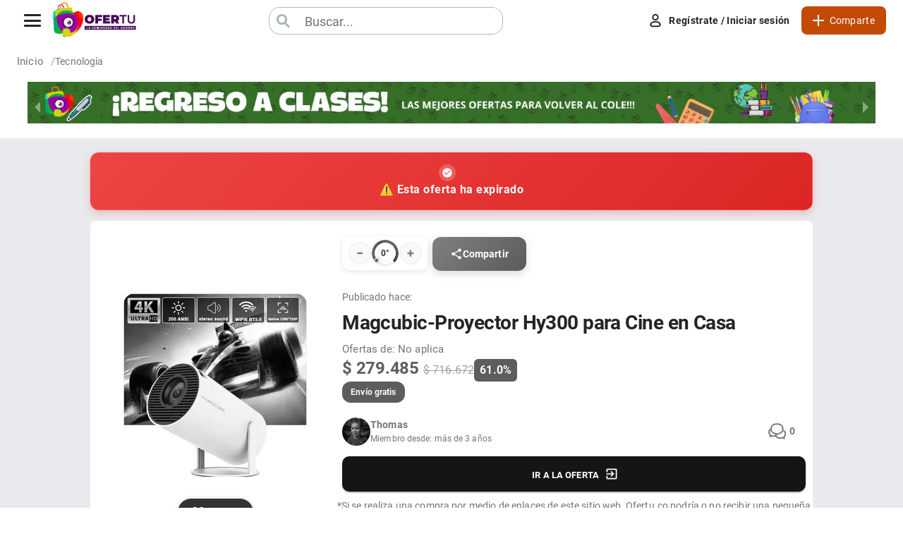

--- FILE ---
content_type: text/html; charset=utf-8
request_url: https://www.ofertu.co/ofertas/magcubicproyector-hy300-para-cine-en-casa-25461
body_size: 11164
content:
<!DOCTYPE html><html lang="es"><head><meta name="viewport" content="width=device-width"/><meta charSet="UTF-8"/><meta http-equiv="content-language" content="es"/><meta name="og:url" content="https://ofertu.co/"/><meta name="verify-admitad" content="ad11c4b00d"/><link rel="preconnect" href="https://fonts.gstatic.com/" crossorigin="anonymous"/><link rel="manifest" href="/manifest.json"/><link rel="apple-touch-icon" href="/icon.png"/><link rel="canonical" href="https://www.ofertu.co/ofertas/magcubicproyector-hy300-para-cine-en-casa-25461"/><meta name="theme-color" content="#300047"/><title>Magcubic-Proyector Hy300 para Cine en Casa - OFERTU</title><meta name="description" content="Transforma tu espacio en un auténtico cine en casa con el Magcubic-Proyector Hy300. Con resolución nativa de 1280*720P y soporte para vídeo 4K, este proyector t"/><meta name="og:type" content="website"/><meta property="og:title" content="Magcubic-Proyector Hy300 para Cine en Casa"/><meta property="og:description" content="Transforma tu espacio en un auténtico cine en casa con el Magcubic-Proyector Hy300. Con resolución nativa de 1280*720P y soporte para vídeo 4K, este proyector t"/><meta property="og:image" content="https://api.ofertu.co/rails/active_storage/blobs/proxy/eyJfcmFpbHMiOnsiZGF0YSI6MzE3MzAsInB1ciI6ImJsb2JfaWQifX0=--a2617bc8b09c837add31d6379681f802e227aeb5/b5.jpg"/><meta name="next-head-count" content="16"/><link rel="manifest" href="/manifest.json"/><style data-emotion="css-global o6gwfi">html{-webkit-font-smoothing:antialiased;-moz-osx-font-smoothing:grayscale;box-sizing:border-box;-webkit-text-size-adjust:100%;}*,*::before,*::after{box-sizing:inherit;}strong,b{font-weight:700;}body{margin:0;color:rgba(0, 0, 0, 0.87);font-family:"Roboto","Helvetica","Arial",sans-serif;font-weight:400;font-size:1rem;line-height:1.5;letter-spacing:0.00938em;background-color:#fff;}@media print{body{background-color:#fff;}}body::backdrop{background-color:#fff;}</style><style data-emotion="css cz6uql 6r2dw5 u6w09l ienhkd hyh3dz 1dgld9d rhdnvq z2m1om 1i9h5gc 13w6kb0 1ueiolx 1r6ipf0 17mn82b i5ffqs 1mzb383 1e46tsl voy1py 15dl1hs 1pdtlne yjr1p8 1va1o4 3twj3o ydsj0 svdz5w 9wlm8c bqo7iv h1q0xs oss1r8 lo8pkm kc2ubt 17rzw1e ufp0fq 12435ip fsii38 149p2vx 1av5xla 1izmywf 13a62uo 6dnyoh 2zzmu7 1vdfqi1 qeraj3 15uplgs 17e1v2x 1g6ioh3 zl7ra0 15vukfn bg57ag ymatxd nyc7gi wpxibq 9w80gh 185kvnx vubbuv xw0iqe onszq9">.css-cz6uql{width:100%;height:58px;position:fixed;top:0;left:0;z-index:1000;background:var(--bg-secondary);-webkit-transition:all 0.3s ease;transition:all 0.3s ease;display:-webkit-box;display:-webkit-flex;display:-ms-flexbox;display:flex;-webkit-align-items:center;-webkit-box-align:center;-ms-flex-align:center;align-items:center;}.css-6r2dw5{max-width:1280px;width:100%;margin:0 auto;padding:0 24px;display:-webkit-box;display:-webkit-flex;display:-ms-flexbox;display:flex;-webkit-align-items:center;-webkit-box-align:center;-ms-flex-align:center;align-items:center;-webkit-box-pack:justify;-webkit-justify-content:space-between;justify-content:space-between;gap:24px;height:100%;}@media (max-width: 1024px){.css-6r2dw5{padding:0 16px;gap:16px;}}@media (max-width: 768px){.css-6r2dw5{padding:0 12px;gap:12px;}}@media (max-width: 480px){.css-6r2dw5{padding:0 8px;gap:8px;}}.css-u6w09l{display:-webkit-box;display:-webkit-flex;display:-ms-flexbox;display:flex;-webkit-align-items:center;-webkit-box-align:center;-ms-flex-align:center;align-items:center;gap:0;-webkit-flex:0 0 auto;-ms-flex:0 0 auto;flex:0 0 auto;}.css-ienhkd{-webkit-flex-shrink:0;-ms-flex-negative:0;flex-shrink:0;display:-webkit-box;display:-webkit-flex;display:-ms-flexbox;display:flex;-webkit-align-items:center;-webkit-box-align:center;-ms-flex-align:center;align-items:center;}.css-hyh3dz{-webkit-flex-shrink:0;-ms-flex-negative:0;flex-shrink:0;margin-left:-8px;display:-webkit-box;display:-webkit-flex;display:-ms-flexbox;display:flex;-webkit-align-items:center;-webkit-box-align:center;-ms-flex-align:center;align-items:center;}.css-hyh3dz button{background:none!important;border:none!important;padding:0!important;cursor:pointer!important;}.css-hyh3dz button:focus{outline:none;}.css-hyh3dz img{-webkit-transform:scale(1.2);-moz-transform:scale(1.2);-ms-transform:scale(1.2);transform:scale(1.2);-webkit-transition:-webkit-transform 0.3s ease;transition:transform 0.3s ease;}.css-hyh3dz img:focus{outline:none;}.css-1dgld9d{position:relative;display:inline-block;}.css-rhdnvq{display:block;width:115px;height:auto;max-width:100%;-webkit-transition:var(--transition);transition:var(--transition);}[data-theme='dark'] .css-rhdnvq{display:none;}.css-z2m1om{display:none;width:115px;height:auto;max-width:100%;-webkit-transition:var(--transition);transition:var(--transition);}[data-theme='dark'] .css-z2m1om{display:block;}.css-1i9h5gc{-webkit-flex:1;-ms-flex:1;flex:1;max-width:600px;margin:0 auto;display:-webkit-box;display:-webkit-flex;display:-ms-flexbox;display:flex;-webkit-box-pack:center;-ms-flex-pack:center;-webkit-justify-content:center;justify-content:center;}@media (max-width: 768px){.css-1i9h5gc{max-width:400px;}}@media (max-width: 480px){.css-1i9h5gc{max-width:300px;}}.css-13w6kb0{display:-webkit-box;display:-webkit-flex;display:-ms-flexbox;display:flex;-webkit-box-pack:center;-ms-flex-pack:center;-webkit-justify-content:center;justify-content:center;-webkit-align-items:center;-webkit-box-align:center;-ms-flex-align:center;align-items:center;position:relative;}@media (max-width: 1024px){.css-13w6kb0{display:none;}}.css-1ueiolx{position:relative;width:100%;height:37px;background:#fff;border-radius:15px;-webkit-transition:0.5s;transition:0.5s;box-shadow:0 0 0 3px white;overflow:hidden;z-index:15;box-shadow:0 0 0 1px var(--text-muted);}@media (max-width: 1129px){.css-1ueiolx{left:-20px;}}.css-1r6ipf0{position:absolute;top:4px;left:5px;width:30px;height:30px;background:var(--bg-secondary);border-radius:60px;display:-webkit-box;display:-webkit-flex;display:-ms-flexbox;display:flex;-webkit-box-pack:center;-ms-flex-pack:center;-webkit-justify-content:center;justify-content:center;-webkit-align-items:center;-webkit-box-align:center;-ms-flex-align:center;align-items:center;z-index:1000;}.css-1r6ipf0::before{content:'';position:absolute;width:15px;height:15px;border:3px solid var(--text-muted);border-radius:50px;-webkit-transform:translate(-2px, -2px);-moz-transform:translate(-2px, -2px);-ms-transform:translate(-2px, -2px);transform:translate(-2px, -2px);}.css-1r6ipf0::after{content:'';position:absolute;width:3px;height:10px;background:var(--text-muted);-webkit-transform:translate(5px, 5px) rotate(315deg);-moz-transform:translate(5px, 5px) rotate(315deg);-ms-transform:translate(5px, 5px) rotate(315deg);transform:translate(5px, 5px) rotate(315deg);}.css-17mn82b{position:relative;width:330px;height:40px;left:0;display:-webkit-box;display:-webkit-flex;display:-ms-flexbox;display:flex;-webkit-box-pack:center;-ms-flex-pack:center;-webkit-justify-content:center;justify-content:center;-webkit-align-items:center;-webkit-box-align:center;-ms-flex-align:center;align-items:center;background:var(--bg-secondary);}@media (max-width: 1024px){.css-17mn82b{width:100%;}}.css-17mn82b input{position:absolute;top:0;left:50px;width:100%;height:100%;border:none;outline:none;font-size:18px;padding:10px 0;background:var(--bg-secondary);color:var(--text-primary);}@media (max-width: 1024px){.css-17mn82b input{left:40px;width:68%;}}.css-17mn82b input::-webkit-input-placeholder{color:var(--text-secondary);}.css-17mn82b input::-moz-placeholder{color:var(--text-secondary);}.css-17mn82b input:-ms-input-placeholder{color:var(--text-secondary);}.css-17mn82b input::placeholder{color:var(--text-secondary);}.css-i5ffqs{position:absolute;top:50%;-webkit-transform:translateY(-50%);-moz-transform:translateY(-50%);-ms-transform:translateY(-50%);transform:translateY(-50%);width:15px;height:15px;right:15px;cursor:pointer;display:none;-webkit-box-pack:center;-ms-flex-pack:center;-webkit-justify-content:center;justify-content:center;-webkit-align-items:center;-webkit-box-align:center;-ms-flex-align:center;align-items:center;}.css-i5ffqs::before{position:absolute;content:'';width:1px;height:15px;background:var(--text-primary);-webkit-transform:rotate(45deg);-moz-transform:rotate(45deg);-ms-transform:rotate(45deg);transform:rotate(45deg);}.css-i5ffqs::after{position:absolute;content:'';width:1px;height:15px;background:var(--text-primary);-webkit-transform:rotate(315deg);-moz-transform:rotate(315deg);-ms-transform:rotate(315deg);transform:rotate(315deg);}.css-1mzb383{position:absolute;display:none;margin-top:10px;width:330px;max-height:75vh;padding:10px 10px;color:var(--text-primary);top:43px;background:var(--bg-primary);border-radius:10px;border:2px solid var(--bg-primary);box-shadow:0 5px 10px rgba(0, 0, 0, 0.5);z-index:15;overflow-y:scroll;}.css-1mzb383::-webkit-scrollbar{width:0px;height:5px;}.css-1mzb383::-webkit-scrollbar-thumb{background:var(--morado4);border-radius:4px;}.css-1mzb383::-webkit-scrollbar-thumb:active{background-color:var(--morado4);}.css-1mzb383::-webkit-scrollbar-thumb:hover{background:var(--morado2);box-shadow:0 0 2px 1px rgba(0, 0, 0, 0.2);}.css-1mzb383::-webkit-scrollbar-track{background:#e1e1e1;border-radius:4px;}.css-1mzb383::-webkit-scrollbar-track:hover,.css-1mzb383::-webkit-scrollbar-track:active{background:#d4d4d4;}@media (max-width: 1129px){.css-1mzb383{width:auto;left:-20px;}}@media (max-width: 1024px){.css-1mzb383{margin-top:15px;left:0;position:static;max-height:none;overflow-y:scroll;padding-bottom:20px;}}.css-1e46tsl{-webkit-flex-shrink:0;-ms-flex-negative:0;flex-shrink:0;}.css-voy1py{display:-webkit-box;display:-webkit-flex;display:-ms-flexbox;display:flex;-webkit-align-items:center;-webkit-box-align:center;-ms-flex-align:center;align-items:center;gap:16px;}@media (max-width: 768px){.css-voy1py{gap:8px;}}@media (max-width: 480px){.css-voy1py{gap:6px;}}.css-15dl1hs{display:-webkit-box;display:-webkit-flex;display:-ms-flexbox;display:flex;-webkit-align-items:center;-webkit-box-align:center;-ms-flex-align:center;align-items:center;gap:12px;}@media (max-width: 768px){.css-15dl1hs{gap:8px;}}.css-1pdtlne{display:-webkit-box;display:-webkit-flex;display:-ms-flexbox;display:flex;-webkit-align-items:center;-webkit-box-align:center;-ms-flex-align:center;align-items:center;background:none;padding:10px 16px;border-radius:8px;cursor:pointer;-webkit-transition:all 0.2s ease;transition:all 0.2s ease;border:none;}.css-1pdtlne:hover{background:var(--hover-bg);-webkit-transform:translateY(-1px);-moz-transform:translateY(-1px);-ms-transform:translateY(-1px);transform:translateY(-1px);}.css-1pdtlne:hover img{opacity:1;}.css-1pdtlne:active{-webkit-transform:translateY(0);-moz-transform:translateY(0);-ms-transform:translateY(0);transform:translateY(0);}.css-1pdtlne:focus{outline:none;}@media (max-width: 768px){.css-1pdtlne{padding:8px 12px;background:var(--bg-tertiary);border:1px solid var(--bg-tertiary);}}@media (max-width: 480px){.css-1pdtlne{padding:6px 10px;min-width:36px;-webkit-box-pack:center;-ms-flex-pack:center;-webkit-justify-content:center;justify-content:center;}}.css-yjr1p8{width:22px;height:22px;opacity:0.9;-webkit-filter:var(--image-filter-primary);filter:var(--image-filter-primary);-webkit-transition:opacity 0.2s ease;transition:opacity 0.2s ease;}@media (max-width: 480px){.css-yjr1p8{width:30px;height:30px;}}.css-1va1o4{margin-left:8px;font-size:14px;font-weight:700;color:var(--text-primary);letter-spacing:0.3px;}@media (max-width: 768px){.css-1va1o4{display:none;}}.css-3twj3o{display:-webkit-box;display:-webkit-flex;display:-ms-flexbox;display:flex;-webkit-align-items:center;-webkit-box-align:center;-ms-flex-align:center;align-items:center;background:var(--share-button-bg);color:var(--share-button-text);border:none;padding:12px 16px;border-radius:8px;cursor:pointer;-webkit-transition:all 0.2s ease;transition:all 0.2s ease;}.css-3twj3o:hover{-webkit-transform:translateY(-1px);-moz-transform:translateY(-1px);-ms-transform:translateY(-1px);transform:translateY(-1px);-webkit-filter:brightness(0.95);filter:brightness(0.95);}.css-3twj3o:focus{outline:none;}.css-3twj3o:focus-visible{outline:2px solid var(--share-button-text);outline-offset:2px;}@media (max-width:899.95px){.css-3twj3o{padding:12px 12px;margin-left:10px;}}@media (max-width: 768px){.css-3twj3o{height:44px;}}.css-ydsj0{width:16px;height:16px;-webkit-filter:brightness(0) invert(1);filter:brightness(0) invert(1);}@media (max-width: 768px){.css-ydsj0{width:14px;height:14px;}}.css-svdz5w{margin-left:8px;font-size:14px;font-weight:500;color:currentColor;letter-spacing:0.3px;}@media (max-width:899.95px){.css-svdz5w{font-size:13px;margin-left:6px;}}.css-9wlm8c{padding-top:58px;padding-bottom:0px;display:block;-webkit-box-pack:none;-ms-flex-pack:none;-webkit-justify-content:none;justify-content:none;height:auto;width:100%;overflow:visible;}.css-9wlm8c>main{background:var(--bg-quartiary);overflow:visible;}.css-9wlm8c>main::-webkit-scrollbar{width:2px;height:5px;}.css-9wlm8c>main::-webkit-scrollbar-thumb{background:var(--morado4);border-radius:4px;}.css-9wlm8c>main::-webkit-scrollbar-thumb:active{background-color:var(--morado4);}.css-9wlm8c>main::-webkit-scrollbar-thumb:hover{background:var(--morado2);box-shadow:0 0 2px 1px rgba(0, 0, 0, 0.2);}.css-9wlm8c>main::-webkit-scrollbar-track{background:#e1e1e1;border-radius:4px;}.css-9wlm8c>main::-webkit-scrollbar-track:hover,.css-9wlm8c>main::-webkit-scrollbar-track:active{background:#d4d4d4;}.css-bqo7iv{background:var(--bg-secondary);}.css-h1q0xs{max-width:1280px;margin:0 auto;padding:0 24px;}@media (max-width: 992px){.css-h1q0xs{padding:0 20px;}}@media (max-width: 768px){.css-h1q0xs{padding:0 16px;}}@media (max-width: 576px){.css-h1q0xs{padding:0 12px;}}.css-oss1r8{display:-webkit-box;display:-webkit-flex;display:-ms-flexbox;display:flex;list-style:none;margin:0;padding:18px 0;gap:10px;-webkit-align-items:center;-webkit-box-align:center;-ms-flex-align:center;align-items:center;-webkit-box-flex-wrap:wrap;-webkit-flex-wrap:wrap;-ms-flex-wrap:wrap;flex-wrap:wrap;}@media (max-width: 768px){.css-oss1r8{padding:16px 0;gap:8px;}}@media (max-width: 576px){.css-oss1r8{padding:14px 0;gap:6px;}}.css-lo8pkm{font-size:15px;font-weight:500;letter-spacing:0.01em;}.css-lo8pkm:not(:last-child)::after{content:'/';margin-left:10px;opacity:0.6;color:var(--text-secondary);font-weight:400;}@media (max-width: 992px){.css-lo8pkm{font-size:14px;}}@media (max-width: 768px){.css-lo8pkm{font-size:14px;}.css-lo8pkm:not(:last-child)::after{margin-left:8px;}}@media (max-width: 576px){.css-lo8pkm{font-size:13px;}.css-lo8pkm:not(:last-child)::after{margin-left:6px;}}.css-kc2ubt{margin:0;color:#556cd6;-webkit-text-decoration:none;text-decoration:none;color:var(--text-secondary);font-weight:500;letter-spacing:0.01em;-webkit-transition:all 0.3s ease;transition:all 0.3s ease;}@media (min-width:0px){.css-kc2ubt{font-size:13px;}}@media (min-width:600px){.css-kc2ubt{font-size:14px;}}@media (min-width:900px){.css-kc2ubt{font-size:15px;}}.css-kc2ubt:hover{opacity:0.8;-webkit-transform:translateY(-1px);-moz-transform:translateY(-1px);-ms-transform:translateY(-1px);transform:translateY(-1px);}.css-17rzw1e{-webkit-text-decoration:none;text-decoration:none;-webkit-transition:all 0.3s ease;transition:all 0.3s ease;cursor:pointer;font-size:15px;font-weight:500;color:var(--text-secondary);letter-spacing:0.01em;}.css-17rzw1e:hover{opacity:0.8;-webkit-transform:translateY(-1px);-moz-transform:translateY(-1px);-ms-transform:translateY(-1px);transform:translateY(-1px);}@media (max-width: 992px){.css-17rzw1e{font-size:14px;}}@media (max-width: 768px){.css-17rzw1e{font-size:14px;}}@media (max-width: 576px){.css-17rzw1e{font-size:13px;}}.css-ufp0fq{cursor:pointer;font-size:14px;color:var(--text-secondary);}.css-12435ip{max-width:1300px;margin:auto;padding:0px 39px;width:100%;display:-webkit-box;display:-webkit-flex;display:-ms-flexbox;display:flex;-webkit-box-pack:center;-ms-flex-pack:center;-webkit-justify-content:center;justify-content:center;background-color:var(--bg-secondary);min-height:70px;}@media (max-width: 1024px){.css-12435ip{padding:0px;}}@media (max-width: 768px){.css-12435ip{padding-top:0px;}}.css-12435ip>img{width:100%;}.css-fsii38{display:-webkit-box;display:-webkit-flex;display:-ms-flexbox;display:flex;-webkit-box-pack:center;-ms-flex-pack:center;-webkit-justify-content:center;justify-content:center;-webkit-align-items:center;-webkit-box-align:center;-ms-flex-align:center;align-items:center;min-height:70px;background-color:#f5f5f5;width:100%;}.css-149p2vx{display:-webkit-box;display:-webkit-flex;display:-ms-flexbox;display:flex;margin:auto;max-width:1280px;}.css-1av5xla{width:80%;padding:0%;margin:auto;margin-top:5px;}@media (max-width: 1024px){.css-1av5xla{width:100%;padding-right:0px;padding-left:0px;}}.css-1izmywf{background:linear-gradient(135deg, #ef4444 0%, #dc2626 100%);color:white;padding:16px 24px;border-radius:12px;margin:15px 0;text-align:center;box-shadow:0 4px 12px rgba(239, 68, 68, 0.3);border:1px solid rgba(255, 255, 255, 0.1);position:relative;overflow:hidden;}.css-1izmywf::before{content:'';position:absolute;top:0;left:-100%;width:100%;height:100%;background:linear-gradient(90deg, transparent, rgba(255, 255, 255, 0.2), transparent);}.css-1izmywf .expired-icon{display:-webkit-inline-box;display:-webkit-inline-flex;display:-ms-inline-flexbox;display:inline-flex;-webkit-align-items:center;-webkit-box-align:center;-ms-flex-align:center;align-items:center;-webkit-box-pack:center;-ms-flex-pack:center;-webkit-justify-content:center;justify-content:center;width:24px;height:24px;background:rgba(255, 255, 255, 0.2);border-radius:50%;margin-right:12px;-webkit-animation:pulse 2s infinite;animation:pulse 2s infinite;}.css-1izmywf .expired-text{font-size:16px;font-weight:600;letter-spacing:0.5px;}.css-1izmywf .expired-subtitle{font-size:14px;opacity:0.9;margin-top:4px;font-weight:400;}@media (max-width: 767px){.css-1izmywf{padding:14px 20px;margin:16px 0;}.css-1izmywf .expired-text{font-size:14px;}.css-1izmywf .expired-subtitle{font-size:12px;}}.css-13a62uo{width:100%;border-radius:8px;margin-bottom:5px;background-color:var(--bg-secondary);}@media (max-width: 1024px){.css-13a62uo{border-radius:0px;}}.css-6dnyoh{background-color:var(--bg-secondary);border-radius:16px;padding:24px;margin:24px 0;box-shadow:0 2px 8px rgba(0, 0, 0, 0.04);}@media (max-width: 768px){.css-6dnyoh{padding:16px;}}.css-2zzmu7{display:grid;grid-template-columns:repeat(3, 1fr);gap:16px;}@media (max-width: 768px){.css-2zzmu7{grid-template-columns:1fr;}}.css-1vdfqi1{margin:0;color:#556cd6;-webkit-text-decoration:none;text-decoration:none;}.css-qeraj3{display:-webkit-box;display:-webkit-flex;display:-ms-flexbox;display:flex;-webkit-align-items:center;-webkit-box-align:center;-ms-flex-align:center;align-items:center;-webkit-box-pack:center;-ms-flex-pack:center;-webkit-justify-content:center;justify-content:center;background:var(--morado2);color:white;border:none;border-radius:12px;padding:16px 24px;width:100%;-webkit-transition:all 0.2s ease;transition:all 0.2s ease;cursor:pointer;}.css-qeraj3:hover{-webkit-transform:translateY(-2px);-moz-transform:translateY(-2px);-ms-transform:translateY(-2px);transform:translateY(-2px);box-shadow:0 4px 12px rgba(0, 0, 0, 0.15);}.css-qeraj3:focus{outline:none;}.css-15uplgs{-webkit-filter:brightness(0) invert(1);filter:brightness(0) invert(1);margin-right:12px;-webkit-transition:-webkit-transform 0.2s ease;transition:transform 0.2s ease;}.css-17e1v2x{font-size:1rem;font-weight:600;white-space:nowrap;}.css-1g6ioh3{background:var(--bg-secondary);border-radius:16px;box-shadow:0 1px 3px rgba(0, 0, 0, 0.1);overflow:hidden;margin:20px 0;}@media (max-width: 1024px){.css-1g6ioh3{border-radius:0px;}}.css-zl7ra0{display:-webkit-box;display:-webkit-flex;display:-ms-flexbox;display:flex;-webkit-align-items:center;-webkit-box-align:center;-ms-flex-align:center;align-items:center;gap:12px;padding:20px 24px;background:var(--bg-secondary);border-bottom:1px solid #f0f0f0;}.css-15vukfn{opacity:0.6;-webkit-filter:grayscale(100%);filter:grayscale(100%);}.css-bg57ag{font-size:16px;font-weight:500;color:var(--text-secondary);}.css-ymatxd{text-align:center;color:var(--text-secondary);padding:48px 24px;font-size:14px;background:var(--bg-secondary);}.css-nyc7gi{width:100%;height:auto;padding-top:3px;padding-bottom:3px;padding-right:2%;padding-left:2%;margin-bottom:5px;background-color:var(--bg-secondary);border-radius:5px;}.css-wpxibq{display:grid;grid-template-columns:auto 1fr;gap:1.5rem;width:100%;padding:1rem;}@media (max-width: 768px){.css-wpxibq{gap:1rem;padding:0.75rem;}}.css-9w80gh{display:-webkit-box;display:-webkit-flex;display:-ms-flexbox;display:flex;-webkit-align-items:flex-start;-webkit-box-align:flex-start;-ms-flex-align:flex-start;align-items:flex-start;width:40px;height:40px;-webkit-flex-shrink:0;-ms-flex-negative:0;flex-shrink:0;}.css-9w80gh img{width:100%!important;height:100%!important;object-fit:cover!important;border-radius:50%;-webkit-transition:all 0.2s ease;transition:all 0.2s ease;}.css-185kvnx{position:relative;display:-webkit-box;display:-webkit-flex;display:-ms-flexbox;display:flex;-webkit-align-items:center;-webkit-box-align:center;-ms-flex-align:center;align-items:center;-webkit-box-pack:center;-ms-flex-pack:center;-webkit-justify-content:center;justify-content:center;-webkit-flex-shrink:0;-ms-flex-negative:0;flex-shrink:0;width:40px;height:40px;font-family:"Roboto","Helvetica","Arial",sans-serif;font-size:1.25rem;line-height:1;border-radius:50%;overflow:hidden;-webkit-user-select:none;-moz-user-select:none;-ms-user-select:none;user-select:none;color:#fff;background-color:#bdbdbd;width:40px;height:40px;background-color:#f5f5f5;color:#bdbdbd;}.css-vubbuv{-webkit-user-select:none;-moz-user-select:none;-ms-user-select:none;user-select:none;width:1em;height:1em;display:inline-block;fill:currentColor;-webkit-flex-shrink:0;-ms-flex-negative:0;flex-shrink:0;-webkit-transition:fill 200ms cubic-bezier(0.4, 0, 0.2, 1) 0ms;transition:fill 200ms cubic-bezier(0.4, 0, 0.2, 1) 0ms;font-size:1.5rem;}.css-xw0iqe{width:100%;position:relative;}.css-onszq9{position:relative;width:100%;display:-webkit-box;display:-webkit-flex;display:-ms-flexbox;display:flex;-webkit-flex-direction:column-reverse;-ms-flex-direction:column-reverse;flex-direction:column-reverse;border:1px solid #e2e8f0;border-radius:12px;-webkit-transition:all 0.2s ease;transition:all 0.2s ease;background:var(--bg-secondary);box-shadow:0 1px 3px rgba(0, 0, 0, 0.1);overflow:hidden;}.css-onszq9:focus-within{border-color:var(--border-tertiary);box-shadow:0 4px 12px rgba(0, 0, 0, 0.05);}.css-onszq9 .ql-container.ql-snow{border:none;min-height:40px;border-radius:0 0 12px 12px;background:var(--bg-secondary);}.css-onszq9 .ql-editor{padding:1rem;padding-bottom:1rem;font-size:1.4rem;min-height:40px;color:var(--text-primary);}.css-onszq9 .ql-editor.ql-blank::before{color:var(--text-muted)!important;font-style:italic!important;font-size:14px;font-weight:400;opacity:1!important;}.css-onszq9 .ql-toolbar.ql-snow{border:none;padding:12px 16px;background:var(--bg-secondary);display:none;-webkit-box-flex-wrap:wrap;-webkit-flex-wrap:wrap;-ms-flex-wrap:wrap;flex-wrap:wrap;gap:0px;border-top:1px solid #e5e7eb;}.css-onszq9 .ql-toolbar.ql-snow .ql-formats{margin-right:0;display:-webkit-box;display:-webkit-flex;display:-ms-flexbox;display:flex;gap:2px;}@media (max-width: 768px){.css-onszq9 .ql-toolbar.ql-snow{overflow-x:auto;padding:8px 12px;white-space:nowrap;-webkit-overflow-scrolling:touch;}}.css-onszq9 .ql-snow.ql-toolbar button{border:1px solid #e5e7eb;border-radius:6px;width:32px;height:32px;display:-webkit-inline-box;display:-webkit-inline-flex;display:-ms-inline-flexbox;display:inline-flex;-webkit-align-items:center;-webkit-box-align:center;-ms-flex-align:center;align-items:center;-webkit-box-pack:center;-ms-flex-pack:center;-webkit-justify-content:center;justify-content:center;-webkit-transition:all 0.2s ease;transition:all 0.2s ease;background:var(--bg-secondary);color:var(--text-primary);}.css-onszq9 .ql-snow.ql-toolbar button svg{-webkit-filter:var(--image-filter-primary);filter:var(--image-filter-primary);}.css-onszq9 .ql-snow.ql-toolbar button:hover{background:#f9fafb;border-color:#d1d5db;color:#374151;}.css-onszq9 .ql-snow.ql-toolbar button.ql-active{background:#f3f4f6;border-color:#6366f1;color:#6366f1;}.css-onszq9 .ql-snow.ql-toolbar button svg{width:16px;height:16px;}.css-onszq9 .ql-snow.ql-toolbar .ql-picker{border:1px solid #e5e7eb;border-radius:6px;background:#ffffff;}.css-onszq9 .ql-snow.ql-toolbar .ql-picker:hover{border-color:#d1d5db;}</style><link rel="preload" href="/_next/static/css/8a6b0ab5133b2a5c.css" as="style"/><link rel="stylesheet" href="/_next/static/css/8a6b0ab5133b2a5c.css" data-n-g=""/><link rel="preload" href="/_next/static/css/8aee48eb52f4c731.css" as="style"/><link rel="stylesheet" href="/_next/static/css/8aee48eb52f4c731.css" data-n-p=""/><link rel="preload" href="/_next/static/css/ae4ed9c503fd1e33.css" as="style"/><link rel="stylesheet" href="/_next/static/css/ae4ed9c503fd1e33.css" data-n-p=""/><noscript data-n-css=""></noscript><script defer="" nomodule="" src="/_next/static/chunks/polyfills-c67a75d1b6f99dc8.js"></script><script defer="" src="/_next/static/chunks/1415.2eb795df2d604bfa.js"></script><script defer="" src="/_next/static/chunks/6336.067eec178b11d8f7.js"></script><script defer="" src="/_next/static/chunks/4553.0ff94bad51d34320.js"></script><script defer="" src="/_next/static/chunks/5935-a14b18245ef6220a.js"></script><script defer="" src="/_next/static/chunks/8258-a16363eadbe3c82b.js"></script><script defer="" src="/_next/static/chunks/3415.3a049a6379b9f671.js"></script><script defer="" src="/_next/static/chunks/9326.f0cee6e982c00a8d.js"></script><script defer="" src="/_next/static/chunks/8965.7e8fbfe6127d175a.js"></script><script src="/_next/static/chunks/webpack-84c3a92e75b2fce4.js" defer=""></script><script src="/_next/static/chunks/framework-3236775a9ca336a2.js" defer=""></script><script src="/_next/static/chunks/main-fd39a309bab07c6f.js" defer=""></script><script src="/_next/static/chunks/pages/_app-88022c4bff501730.js" defer=""></script><script src="/_next/static/chunks/1754-90235e79e89dca8d.js" defer=""></script><script src="/_next/static/chunks/3136-ce1839ad9174aaee.js" defer=""></script><script src="/_next/static/chunks/1462-e67b4eb71511e3be.js" defer=""></script><script src="/_next/static/chunks/615-05fa8e2e25182b82.js" defer=""></script><script src="/_next/static/chunks/4409-cc35cf5ccec914c7.js" defer=""></script><script src="/_next/static/chunks/pages/ofertas/%5Bid%5D-7e819a413e064fb8.js" defer=""></script><script src="/_next/static/4kkuFsTZiPzKs2RKqTSPB/_buildManifest.js" defer=""></script><script src="/_next/static/4kkuFsTZiPzKs2RKqTSPB/_ssgManifest.js" defer=""></script><style id="__jsx-860d4cb4de5aded0">@-webkit-keyframes loading{0%{background-position:200%0}100%{background-position:-200%0}}@-moz-keyframes loading{0%{background-position:200%0}100%{background-position:-200%0}}@-o-keyframes loading{0%{background-position:200%0}100%{background-position:-200%0}}@keyframes loading{0%{background-position:200%0}100%{background-position:-200%0}}</style></head><style data-emotion="css 1032ox0">.css-1032ox0::-webkit-scrollbar{width:2px;height:5px;}.css-1032ox0::-webkit-scrollbar-thumb{background:var(--morado4);border-radius:4px;}.css-1032ox0::-webkit-scrollbar-thumb:active{background-color:var(--morado4);}.css-1032ox0::-webkit-scrollbar-thumb:hover{background:var(--morado2);box-shadow:0 0 2px 1px rgba(0, 0, 0, 0.2);}.css-1032ox0::-webkit-scrollbar-track{background:#e1e1e1;border-radius:4px;}.css-1032ox0::-webkit-scrollbar-track:hover,.css-1032ox0::-webkit-scrollbar-track:active{background:#d4d4d4;}</style><body class="css-1032ox0"><div id="__next"><nav class="css-cz6uql"><div class="css-6r2dw5"><div class="css-u6w09l"><div class="css-ienhkd"></div><div class="css-hyh3dz"><button href="/"><div class="css-1dgld9d"><img alt="Ofertu" src="/statics/img/logoLight.webp" width="115" height="50" decoding="async" data-nimg="future" class="css-rhdnvq" loading="lazy" style="color:transparent"/><img alt="Ofertu" src="/statics/img/logoDark.webp" width="115" height="50" decoding="async" data-nimg="future" class="css-z2m1om" loading="lazy" style="color:transparent"/></div></button></div></div><div class="css-1i9h5gc"><div class="css-13w6kb0"><div class="css-1ueiolx"><div class="css-1r6ipf0"></div><div class="css-17mn82b"><form><input type="text" placeholder="Buscar..." name="searchOfertu" autoComplete="off" value=""/></form></div><span class="css-i5ffqs"></span></div><div class="css-1mzb383"></div></div></div><div class="css-1e46tsl"><div class="css-voy1py"><div class="css-15dl1hs"><button type="button" class="css-1pdtlne"><img src="/statics/img/usernew.png" alt="usuario" class="css-yjr1p8"/><span class="css-1va1o4">Regístrate / Iniciar sesión</span></button><div><button class="css-3twj3o"><img src="/statics/img/plus_2.png" alt="Ofertu" class="css-ydsj0"/><span class="css-svdz5w">Comparte</span></button></div></div></div></div></div></nav><div class="css-9wlm8c"><main><div class="css-bqo7iv"><nav aria-label="breadcrumb" class="css-h1q0xs"><ol class="css-oss1r8"><li class="css-lo8pkm"><a class="MuiTypography-root MuiTypography-inherit MuiLink-root MuiLink-underlineNone css-kc2ubt" href="/"><span class="css-17rzw1e">Inicio</span></a></li><li class="css-lo8pkm"><a href="/categorias/tecnologia"><small class="css-ufp0fq">Tecnología</small></a></li></ol></nav></div><div style="background-color:var(--bg-secondary);padding-bottom:10px"><div class="css-12435ip"><div class="css-fsii38"><div>Cargando banners...</div></div></div></div><div class="css-149p2vx"><section class="css-1av5xla"><div class="css-1izmywf"><div class="expired-icon"><svg width="16" height="16" viewBox="0 0 24 24" fill="currentColor"><path d="M12 2C6.48 2 2 6.48 2 12s4.48 10 10 10 10-4.48 10-10S17.52 2 12 2zm-2 15l-5-5 1.41-1.41L10 14.17l7.59-7.59L19 8l-9 9z"></path></svg></div><div><div class="expired-text">⚠️ Esta oferta ha expirado</div></div></div><div class="css-13a62uo"><div style="position:relative" class="jsx-860d4cb4de5aded0 pt-4"><div class="jsx-860d4cb4de5aded0 row no-gutters pt-5 pr-4 pl-4"><div style="display:flex;align-items:center;justify-content:center" class="jsx-860d4cb4de5aded0 col-lg-4 col-md-5 col-sm-5 mb-4"><div style="width:100%;height:260px;border-radius:16px;background:linear-gradient(90deg, #f0f0f0 25%, #e0e0e0 50%, #f0f0f0 75%);background-size:200% 100%;animation:loading 1.5s infinite" class="jsx-860d4cb4de5aded0"></div></div><div class="jsx-860d4cb4de5aded0 col-lg-8 col-md-7 col-sm-7"><div class="jsx-860d4cb4de5aded0 card-body pt-5"><div class="jsx-860d4cb4de5aded0 col-12 col-sm-6 col-md-4 mb-3"><div style="width:120px;height:24px;background:linear-gradient(90deg, #f0f0f0 25%, #e0e0e0 50%, #f0f0f0 75%);background-size:200% 100%;animation:loading 1.5s infinite;border-radius:4px" class="jsx-860d4cb4de5aded0"></div></div></div><div class="jsx-860d4cb4de5aded0 card-body"><div style="width:200px;height:16px;background:linear-gradient(90deg, #f0f0f0 25%, #e0e0e0 50%, #f0f0f0 75%);background-size:200% 100%;animation:loading 1.5s infinite;border-radius:4px;margin-bottom:12px" class="jsx-860d4cb4de5aded0"></div><div style="width:100%;height:28px;background:linear-gradient(90deg, #f0f0f0 25%, #e0e0e0 50%, #f0f0f0 75%);background-size:200% 100%;animation:loading 1.5s infinite;border-radius:4px;margin-bottom:16px" class="jsx-860d4cb4de5aded0"></div><div style="margin-bottom:16px" class="jsx-860d4cb4de5aded0"><div style="width:120px;height:24px;background:linear-gradient(90deg, #f0f0f0 25%, #e0e0e0 50%, #f0f0f0 75%);background-size:200% 100%;animation:loading 1.5s infinite;border-radius:4px;margin-bottom:8px" class="jsx-860d4cb4de5aded0"></div><div style="width:80px;height:16px;background:linear-gradient(90deg, #f0f0f0 25%, #e0e0e0 50%, #f0f0f0 75%);background-size:200% 100%;animation:loading 1.5s infinite;border-radius:4px" class="jsx-860d4cb4de5aded0"></div></div><div style="margin-bottom:16px" class="jsx-860d4cb4de5aded0"><div style="width:100px;height:24px;background:linear-gradient(90deg, #f0f0f0 25%, #e0e0e0 50%, #f0f0f0 75%);background-size:200% 100%;animation:loading 1.5s infinite;border-radius:12px" class="jsx-860d4cb4de5aded0"></div></div></div><div class="jsx-860d4cb4de5aded0 card-body pt-0 pr-0"><div class="jsx-860d4cb4de5aded0 row"><div class="jsx-860d4cb4de5aded0 col-9 mb-4"><div style="width:150px;height:32px;background:linear-gradient(90deg, #f0f0f0 25%, #e0e0e0 50%, #f0f0f0 75%);background-size:200% 100%;animation:loading 1.5s infinite;border-radius:16px" class="jsx-860d4cb4de5aded0"></div></div><div class="jsx-860d4cb4de5aded0 col-3 mb-4 pl-0"><div style="width:100%;height:36px;background:linear-gradient(90deg, #f0f0f0 25%, #e0e0e0 50%, #f0f0f0 75%);background-size:200% 100%;animation:loading 1.5s infinite;border-radius:20px" class="jsx-860d4cb4de5aded0"></div></div><div class="jsx-860d4cb4de5aded0 col-md-12 mb-3"><div style="width:100%;height:36px;background:linear-gradient(90deg, #f0f0f0 25%, #e0e0e0 50%, #f0f0f0 75%);background-size:200% 100%;animation:loading 1.5s infinite;border-radius:10px" class="jsx-860d4cb4de5aded0"></div></div><div class="jsx-860d4cb4de5aded0 col-12"><div style="width:100%;height:16px;background:linear-gradient(90deg, #f0f0f0 25%, #e0e0e0 50%, #f0f0f0 75%);background-size:200% 100%;animation:loading 1.5s infinite;border-radius:4px;margin-bottom:8px" class="jsx-860d4cb4de5aded0"></div><div style="width:80%;height:16px;background:linear-gradient(90deg, #f0f0f0 25%, #e0e0e0 50%, #f0f0f0 75%);background-size:200% 100%;animation:loading 1.5s infinite;border-radius:4px" class="jsx-860d4cb4de5aded0"></div></div></div></div></div></div><div class="jsx-860d4cb4de5aded0 container"><div class="jsx-860d4cb4de5aded0 row mt-1"><div class="jsx-860d4cb4de5aded0 col-12"><div style="width:100%;height:48px;background:linear-gradient(90deg, #f0f0f0 25%, #e0e0e0 50%, #f0f0f0 75%);background-size:200% 100%;animation:loading 1.5s infinite;border-radius:8px;margin-bottom:16px" class="jsx-860d4cb4de5aded0"></div></div><div class="jsx-860d4cb4de5aded0 col-12"><div style="width:100%;height:16px;background:linear-gradient(90deg, #f0f0f0 25%, #e0e0e0 50%, #f0f0f0 75%);background-size:200% 100%;animation:loading 1.5s infinite;border-radius:4px;margin-bottom:12px" class="jsx-860d4cb4de5aded0"></div><div style="width:90%;height:16px;background:linear-gradient(90deg, #f0f0f0 25%, #e0e0e0 50%, #f0f0f0 75%);background-size:200% 100%;animation:loading 1.5s infinite;border-radius:4px;margin-bottom:12px" class="jsx-860d4cb4de5aded0"></div><div style="width:70%;height:16px;background:linear-gradient(90deg, #f0f0f0 25%, #e0e0e0 50%, #f0f0f0 75%);background-size:200% 100%;animation:loading 1.5s infinite;border-radius:4px" class="jsx-860d4cb4de5aded0"></div></div></div></div></div><div class="css-6dnyoh"><div class="css-2zzmu7"><a class="MuiTypography-root MuiTypography-inherit MuiLink-root MuiLink-underlineNone css-1vdfqi1" href="#input_offer_25461"><button title="Ver Comentarios" class="css-qeraj3"><img alt="comentarios" src="/statics/img/comments.svg" width="20" height="20" decoding="async" data-nimg="future" class="css-15uplgs" loading="lazy" style="color:transparent"/><span class="css-17e1v2x">Comentar</span></button></a><button title="Suscribirse" class="css-qeraj3"><img alt="notificaciones" src="/statics/img/notification.svg" width="20" height="20" decoding="async" data-nimg="future" class="css-15uplgs" loading="lazy" style="color:transparent"/><span class="css-17e1v2x">Suscribirse</span></button><button title="Guardar en Favoritos" class="css-qeraj3"><img alt="favoritos" src="/statics/img/heart-regular.svg" width="20" height="20" decoding="async" data-nimg="future" class="css-15uplgs" loading="lazy" style="color:transparent"/><span class="css-17e1v2x">Guardar</span></button></div></div></div><div id="comment_offer_25461" class="css-1g6ioh3"><div class="css-zl7ra0"><img alt="comentarios" src="/statics/img/comments2.svg" width="20" height="20" decoding="async" data-nimg="future" class="css-15vukfn" loading="lazy" style="color:transparent;filter:var(--image-filter-primary)"/><span class="css-bg57ag">0<!-- --> Comentarios</span></div><div class="css-ymatxd">Aún no hay comentarios para esta oferta...</div><div class="css-nyc7gi"><form><div class="css-wpxibq"><div class="css-9w80gh"><div class="MuiAvatar-root MuiAvatar-circular MuiAvatar-colorDefault css-185kvnx"><svg class="MuiSvgIcon-root MuiSvgIcon-fontSizeMedium css-vubbuv" focusable="false" aria-hidden="true" viewBox="0 0 24 24" data-testid="PersonOutlineIcon" style="font-size:2.5rem"><path d="M12 5.9c1.16 0 2.1.94 2.1 2.1s-.94 2.1-2.1 2.1S9.9 9.16 9.9 8s.94-2.1 2.1-2.1m0 9c2.97 0 6.1 1.46 6.1 2.1v1.1H5.9V17c0-.64 3.13-2.1 6.1-2.1M12 4C9.79 4 8 5.79 8 8s1.79 4 4 4 4-1.79 4-4-1.79-4-4-4zm0 9c-2.67 0-8 1.34-8 4v3h16v-3c0-2.66-5.33-4-8-4z"></path></svg></div></div><div class="css-xw0iqe"><div class="selectorQuill_25461 css-onszq9"><div></div></div></div></div></form></div></div></section></div></main></div></div><script id="__NEXT_DATA__" type="application/json">{"props":{"pageProps":{"offer":{"offer":{"id":25461,"url":"https://es.aliexpress.com/item/1005005943671094.html?spm=a2g0o.tm1000004601.d0.1.79f15ce5payMN7\u0026pdp_ext_f=%7B%22ship_from%22:%22CN%22,%22sku_id%22:%2212000034961854147%22%7D\u0026scm=1007.25281.317569.0\u0026scm_id=1007.25281.317569.0\u0026scm-url=1007.25281.317569.0\u0026pvid=bdeaa931-92fe-4562-8a14-980e389b18f3\u0026utparam=%257B%2522process_id%2522%253A%2522standard-item-process-1%2522%252C%2522x_object_type%2522%253A%2522product%2522%252C%2522pvid%2522%253A%2522bdeaa931-92fe-4562-8a14-980e389b18f3%2522%252C%2522belongs%2522%253A%255B%257B%2522floor_id%2522%253A%252241492710%2522%252C%2522id%2522%253A%252233020909%2522%252C%2522type%2522%253A%2522dataset%2522%257D%252C%257B%2522id_list%2522%253A%255B%25221000644240%2522%255D%252C%2522type%2522%253A%2522gbrain%2522%257D%255D%252C%2522pageSize%2522%253A%25228%2522%252C%2522language%2522%253A%2522es%2522%252C%2522scm%2522%253A%25221007.25281.317569.0%2522%252C%2522countryId%2522%253A%2522CO%2522%252C%2522scene%2522%253A%2522TopSelection-Waterfall%2522%252C%2522tpp_buckets%2522%253A%252221669%25230%2523265320%252318_21669%25234190%252319167%2523936_15281%25230%2523317569%25230%2522%252C%2522x_object_id%2522%253A%25221005005943671094%2522%257D\u0026pdp_npi=3%40dis%21COP%21COP%20716%2C672.10%21COP%20279%2C485.28%21%21%21%21%21%402103247017051205884724837ea8c0%2112000034961854147%21gdf%21%21\u0026aecmd=true","title":"Magcubic-Proyector Hy300 para Cine en Casa","description":"{\"ops\":[{\"insert\":\"Transforma tu espacio en un auténtico cine en casa con el Magcubic-Proyector Hy300. Con resolución nativa de 1280*720P y soporte para vídeo 4K, este proyector te ofrece una experiencia visual impresionante. Además, con Android 11 y tienda de aplicaciones integradas, es la combinación perfecta entre un proyector tradicional y una TV box.\\n\\nDisfruta de una conexión sólida con Wifi6 de 2,4G/5,8G Dual Wifi (compatible con BT 5,0) para una señal más fuerte. Con 200 ANSI y altavoz HIFI de 5W incorporado, este proyector ofrece un rendimiento excepcional. Además, puedes proyectar en cualquier dirección gracias a su ángulo flexible de 180°.\\n\\nAhora disponible en la página de Aliexpress con un asombroso descuento del 61% y envío gratis con entrega rápida. ¡Convierte tu espacio en un cine de calidad al mejor precio!\\n\"}]}","init_date":null,"end_date":"2024-01-22","normal_price":716672,"actual_price":279485,"shipping_cost":0,"ranking":0,"user_id":968,"created_at":"2024-01-12T23:59:22.204-05:00","updated_at":"2024-01-15T10:19:02.303-05:00","shop_id":null,"aproved":false,"user_aproved_id":null,"image_url":"https://api.ofertu.co/rails/active_storage/blobs/proxy/eyJfcmFpbHMiOnsiZGF0YSI6MzE3MzAsInB1ciI6ImJsb2JfaWQifX0=--a2617bc8b09c837add31d6379681f802e227aeb5/b5.jpg","published_at":null,"to_delete":true,"to_delete_at":"2024-01-15T10:19:02.300-05:00","overdue":false,"code":null,"reduction_rate":null,"reduction":null,"tyt":null,"type_element":"offers","multiple_codes_offer":false,"alert":false,"applies_shipping":false,"virtual_locker":false,"weight":null,"aproved_lichigo":false,"outstanding":false,"super_outstanding":false,"tsv":"'0':84 '11':48 '1280':30 '180':117 '2':75 '200':91 '4g/5':76 '4k':36 '5':83 '5w':97 '61':131 '720p':31 '8g':77 'adem':45,105 'aliexpress':125 'altavoz':94 'andro':47 'angul':114 'ansi':92 'aplic':52 'asombr':128 'autent':16 'box':65 'bt':82 'calid':145 'cas':8,19 'cin':6,17,143 'combinacion':56 'compat':80 'conexion':70 'conviert':138 'cualqui':109 'descuent':129 'direccion':110 'dispon':120 'dual':78 'entreg':136 'envi':133 'espaci':13,140 'excepcional':104 'experient':42 'flexibl':115 'fuert':89 'graci':111 'gratis':134 'hifi':95 'hy300':4,25 'impresion':44 'incorpor':98 'insert':10 'integr':53 'magcubic':2,23 'magcubic-proyector':1,22 'mas':88 'mejor':147 'n':66,118,149 'nahor':119 'nativ':28 'ndisfrut':67 'ofrec':40,101 'ops':9 'pagin':123 'perfect':57 'preci':148 'proyect':107 'proyector':3,24,38,60,100 'pued':106 'rap':137 'rendimient':103 'resolucion':27 'senal':87 'sol':71 'soport':33 'tiend':50 'tradicional':61 'transform':11 'tv':64 'vide':35 'visual':43 'wifi':79 'wifi6':73","short_description":"Transforma tu espacio en un auténtico cine en casa con el Magcubic-Proyector Hy300. Con resolución nativa de 1280*720P y soporte para vídeo 4K, este proyector t"},"categories_offer":[{"id":1,"public_url":"tecnologia","name":"Tecnología","image_key":"ebbg7g2r5e9b86k687vx51mlbsjh","turn_off_category":false}],"shop":null,"img_url_variant":"https://d1gntthpnlgab3.cloudfront.net/rails/active_storage/representations/proxy/eyJfcmFpbHMiOnsiZGF0YSI6MzE3MzAsInB1ciI6ImJsb2JfaWQifX0=--a2617bc8b09c837add31d6379681f802e227aeb5/eyJfcmFpbHMiOnsiZGF0YSI6eyJmb3JtYXQiOiJqcGciLCJyZXNpemVfdG9fbGltaXQiOlszMDAsbnVsbF19LCJwdXIiOiJ2YXJpYXRpb24ifX0=--bb7e651471b1c8661477419537281dcc04f2fe3c/b5.jpg","image_key":"a0v0yvjsv4ca34a8qvytz3z4g2cj","user":{"id":968,"username":"Thomas","created_at":"2022-07-27T15:16:39.370-05:00","image_key":"ipczdntvw6o3bziilw1f3u8863o2","image_url":"https://d1gntthpnlgab3.cloudfront.net/rails/active_storage/representations/proxy/eyJfcmFpbHMiOnsiZGF0YSI6MjExNzUsInB1ciI6ImJsb2JfaWQifX0=--24bb782fa95d196e585f816cb2bc4852afb03809/eyJfcmFpbHMiOnsiZGF0YSI6eyJmb3JtYXQiOiJqcGciLCJyZXNpemVfdG9fbGltaXQiOlszMDAsMzAwXX0sInB1ciI6InZhcmlhdGlvbiJ9fQ==--beb39dd8158abc6ac0872c9859266ee388203b35/gavis-mastodon-meme.jpg"}},"banners":{"bannersMobile":[{"id":243,"url":"https://www.ofertu.co/categorias/regreso-a-clases","name":"Regreso a Clases mobile","image":"https://d1gntthpnlgab3.cloudfront.net/rails/active_storage/blobs/proxy/eyJfcmFpbHMiOnsiZGF0YSI6MTM0NjAyLCJwdXIiOiJibG9iX2lkIn19--a5aec1a13b871a4a23dd31bc8dc20dd4fde69448/WhatsApp%20Image%202026-01-05%20at%2014.29.24.jpeg","active":true,"type_banner":"mobile","order_banner":1},{"id":240,"url":"https://www.ofertu.co/categorias/ofertas-del-dia","name":"Ofertas del dia","image":"https://d1gntthpnlgab3.cloudfront.net/rails/active_storage/blobs/proxy/eyJfcmFpbHMiOnsiZGF0YSI6MTI3MjYyLCJwdXIiOiJibG9iX2lkIn19--80a4ae185becc9f12ddfb885d8aaef0f6bc2ab66/Tarjetas%20Mobile.png","active":true,"type_banner":"mobile","order_banner":1},{"id":245,"url":"https://www.ofertu.co/categorias/ofertas-del-dia","name":"Ofertas del día 15","image":"https://d1gntthpnlgab3.cloudfront.net/rails/active_storage/blobs/proxy/eyJfcmFpbHMiOnsiZGF0YSI6MTM2NjUwLCJwdXIiOiJibG9iX2lkIn19--3b1b38de51171609017a850b72b4a9fcb425e6ea/Tarjetas%20Mobile.png","active":true,"type_banner":"mobile","order_banner":2},{"id":156,"url":"https://bit.ly/TelegramBotón","name":"Telegram Movil ","image":"https://d1gntthpnlgab3.cloudfront.net/rails/active_storage/blobs/proxy/eyJfcmFpbHMiOnsiZGF0YSI6MjcyMzYsInB1ciI6ImJsb2JfaWQifX0=--809cb4011a2b3fa6884e3be0e399967839715d81/Telegram.png","active":true,"type_banner":"mobile","order_banner":22},{"id":41,"url":"https://bit.ly/OfertuWhats","name":"Canal de Whatsapp - mobile","image":"https://d1gntthpnlgab3.cloudfront.net/rails/active_storage/blobs/proxy/eyJfcmFpbHMiOnsiZGF0YSI6MjMyODgsInB1ciI6ImJsb2JfaWQifX0=--2aad62a24b21bca44f2f5b92d9b6a54d950452ca/Whatsapp-03.webp","active":true,"type_banner":"mobile","order_banner":23}],"bannersDesktop":[{"id":242,"url":"https://www.ofertu.co/categorias/regreso-a-clases","name":"Regreso a clases","image":"https://d1gntthpnlgab3.cloudfront.net/rails/active_storage/blobs/proxy/eyJfcmFpbHMiOnsiZGF0YSI6MTM0NjAxLCJwdXIiOiJibG9iX2lkIn19--6c6ffa536feb65338a583a4879feaaffcbfb5823/WhatsApp%20Image%202026-01-05%20at%2014.24.16.jpeg","active":true,"type_banner":"desktop","order_banner":1},{"id":244,"url":"https://www.ofertu.co/categorias/ofertas-del-dia","name":"Ofertas del día 15","image":"https://d1gntthpnlgab3.cloudfront.net/rails/active_storage/blobs/proxy/eyJfcmFpbHMiOnsiZGF0YSI6MTM2NjQ5LCJwdXIiOiJibG9iX2lkIn19--476e3c3da21500ee2bc2550d25d50e036be7befc/Principal%20Escritorio%20(1).png","active":true,"type_banner":"desktop","order_banner":2},{"id":18,"url":"https://bit.ly/TelegramBotón","name":"Telegram PC","image":"https://d1gntthpnlgab3.cloudfront.net/rails/active_storage/blobs/proxy/eyJfcmFpbHMiOnsiZGF0YSI6MjMyOTcsInB1ciI6ImJsb2JfaWQifX0=--7cfeee76ee1246b747e58aadce36470166675554/Telegram_Mesa%20de%20trabajo%201%20copia.webp","active":true,"type_banner":"desktop","order_banner":24}],"popupBanners":[]},"comments":[],"ip":"52.14.180.20","_sentryTraceData":"13b24a983b3b4396a0b66c90fdceec18-96a87e824b1d8c4c-1","_sentryBaggage":"sentry-environment=production,sentry-release=4kkuFsTZiPzKs2RKqTSPB,sentry-public_key=7e2d8f64ee6ee64d6782b98dbc5c9aa9,sentry-trace_id=13b24a983b3b4396a0b66c90fdceec18,sentry-sample_rate=1,sentry-transaction=%2Fofertas%2F%5Bid%5D,sentry-sampled=true"},"__N_SSP":true},"page":"/ofertas/[id]","query":{"id":"magcubicproyector-hy300-para-cine-en-casa-25461"},"buildId":"4kkuFsTZiPzKs2RKqTSPB","isFallback":false,"dynamicIds":[6336,64553,69326,8965],"gssp":true,"customServer":true,"scriptLoader":[{"id":"clarity-script","strategy":"afterInteractive","dangerouslySetInnerHTML":{"__html":"(function(c,l,a,r,i,t,y){\n         c[a]=c[a]||function(){(c[a].q=c[a].q||[]).push(arguments)};\n         t=l.createElement(r);t.async=1;t.src=\"https://www.clarity.ms/tag/\"+i;\n         y=l.getElementsByTagName(r)[0];y.parentNode.insertBefore(t,y);\n         })(window, document, \"clarity\", \"script\", \"v501i2l2ue\");"}},{"id":"gtm-script","strategy":"afterInteractive","dangerouslySetInnerHTML":{"__html":"(function(w,d,s,l,i){w[l]=w[l]||[];w[l].push({'gtm.start':\n          new Date().getTime(),event:'gtm.js'});var f=d.getElementsByTagName(s)[0],\n          j=d.createElement(s),dl=l!='dataLayer'?'\u0026l='+l:'';j.defer=true;j.src=\n          'https://www.googletagmanager.com/gtm.js?id='+i+dl;f.parentNode.insertBefore(j,f);\n          })(window,document,'script','dataLayer','GTM-PV5NHKH');"}}]}</script></body></html>

--- FILE ---
content_type: image/svg+xml
request_url: https://www.ofertu.co/statics/img/comments.svg
body_size: 494
content:
<svg id="Capa_1" data-name="Capa 1" xmlns="http://www.w3.org/2000/svg" xmlns:xlink="http://www.w3.org/1999/xlink" viewBox="0 0 1000 1000"><defs><style>.cls-1{fill:url(#Degradado_sin_nombre_19);}.cls-2{fill:url(#Degradado_sin_nombre_19-2);}.cls-3{fill:url(#Degradado_sin_nombre_19-3);}</style><linearGradient id="Degradado_sin_nombre_19" x1="218.88" y1="398.15" x2="804.43" y2="398.15" gradientUnits="userSpaceOnUse"><stop offset="0" stop-color="#34225d"/><stop offset="1" stop-color="#631bc6"/></linearGradient><linearGradient id="Degradado_sin_nombre_19-2" x1="420.62" y1="642.55" x2="919.52" y2="642.55" xlink:href="#Degradado_sin_nombre_19"/><linearGradient id="Degradado_sin_nombre_19-3" x1="128.26" y1="567.77" x2="406.55" y2="567.77" xlink:href="#Degradado_sin_nombre_19"/></defs><path class="cls-1" d="M218.9,371.4c-1.36-131.07,100.81-237,232.33-240.21,40.17-1,80.4-.75,120.58,0,127.84,2.42,227.83,101.46,232.46,229.67C808.85,487.61,714.45,595.56,587,604.24c-29.33,2-41.12,16.18-52.09,37.43-12.87,24.91-27.31,37.47-42.83,2.7-13-29.15-32.67-38.22-65.36-40.73C311.57,594.83,220.12,489.82,218.9,371.4ZM509.15,622.73c30.5-34.83,30.5-34.83,84.37-43.24,109.88-17.17,183.7-101.42,183.79-209.75.08-111.69-73.75-197.34-186.23-212.12-53-7-107-7.39-160,.38-113.21,16.59-191,108.37-187.56,217.76,3.32,106.58,85.36,194.86,196.53,204.39C473.32,583,496.63,590.66,509.15,622.73Z"/><path class="cls-2" d="M827.94,780.35c-3.44-16.38,2.3-32,16.68-48.43,66.17-75.42,65-169.27,1.15-245.86-8.12-9.75-32.12-20-13.63-34.69C846.4,440,857.59,461,867,471.24c64.21,69.48,70.7,181.94,13,259.31-17.19,23-30.3,42.46-15.39,71.6,4.63,9.06,10.54,23.79-1.76,32-11.83,7.92-22.82-2.58-31.66-9-24.6-18-48.74-18.91-79.44-14.39-62.59,9.21-127,13.1-189.24-4.53-69.19-19.61-114.93-65.87-138.33-133.75-3-8.8-7.91-21,4.59-26.2,14.18-5.88,15.79,7.75,19.08,16.45,35.88,94.8,106.85,131.67,204.84,125.72C709.71,785,766.86,783.1,827.94,780.35Z"/><path class="cls-3" d="M347.31,726.12c-49.17,3.4-100-22.49-147.59,17.54-19.13,16.08-24-9.49-17.67-23.68,15.15-33.93,1.68-57-18.64-84.53-46.87-63.51-45.91-162.68-2.86-226.57,6.83-10.14,12.88-28.8,28.41-19.69,12.88,7.57.94,20.28-4.84,30.18-47.87,81.91-41.37,158.69,22.57,229.57,8,8.89,15.84,16.88,13.3,30.4-1.46,7.72-2.31,20.31,9.73,16.16,50-17.27,97,16.7,146.62,7.06,10.43-2,31.23-7.37,30.17,13.36-.81,15.76-18.59,8.82-29.18,9.94C367.42,726.9,357.32,726.08,347.31,726.12Z"/></svg>

--- FILE ---
content_type: image/svg+xml
request_url: https://www.ofertu.co/statics/img/notification.svg
body_size: -246
content:
<svg id="Capa_1" data-name="Capa 1" xmlns="http://www.w3.org/2000/svg" xmlns:xlink="http://www.w3.org/1999/xlink" viewBox="0 0 1000 1000"><defs><style>.cls-1{fill:url(#Degradado_sin_nombre_19);}</style><linearGradient id="Degradado_sin_nombre_19" x1="127.74" y1="493" x2="863.43" y2="493" gradientUnits="userSpaceOnUse"><stop offset="0" stop-color="#34225d"/><stop offset="1" stop-color="#631bc6"/></linearGradient></defs><path class="cls-1" d="M782.86,687.8V411.17c0-118.81-72.49-221-175.57-264.67a107.34,107.34,0,0,0-212.22-4.44c-109,40.83-186.76,146.06-186.76,269.12V687.8a83.19,83.19,0,0,0,2.62,166.34H397.35a107.34,107.34,0,0,0,207,0h175.9a83.19,83.19,0,0,0,2.62-166.34ZM500.84,91a69.44,69.44,0,0,1,63.37,41.2,287.73,287.73,0,0,0-125.49-2.64A69.42,69.42,0,0,1,500.84,91ZM265.32,411.17c0-127,103.29-230.27,230.27-230.27S725.86,284.2,725.86,411.17V687.73H265.32ZM500.84,895a69.44,69.44,0,0,1-63.2-40.87H564.05A69.44,69.44,0,0,1,500.84,895Zm279.4-97.87H210.93a26.2,26.2,0,0,1,0-52.39H780.24a26.2,26.2,0,0,1,0,52.39Zm0,0"/></svg>

--- FILE ---
content_type: application/javascript; charset=UTF-8
request_url: https://www.ofertu.co/_next/static/chunks/2392-211405b6bfadfee4.js
body_size: 9588
content:
"use strict";(self.webpackChunk_N_E=self.webpackChunk_N_E||[]).push([[2392],{92392:function(n,r,e){e.d(r,{Z:function(){return ru}});var t=e(26042),i=e(69396),a=e(7297),o=e(85893),c=e(67294),d=e(9008),s=e.n(d),u=e(61608),l=e.n(u),p=e(67074);function x(){var n=(0,a.Z)(["\n  display: flex;\n  max-width: 1280px;\n  margin: auto;\n  padding: 0 10px;\n  @media (max-width: 768px) {\n    display: block;\n  }\n"]);return x=function(){return n},n}function f(){var n=(0,a.Z)(["\n  position: relative;\n  display: flex;\n  /* justify-content: center; */\n  width: 100%;\n  height: 160px;\n  max-width: 1200px;\n  background: white;\n  margin: auto;\n"]);return f=function(){return n},n}function g(){var n=(0,a.Z)(["\n  width: 100%;\n  height: 100%;\n  position: absolute;\n  max-width: 1280px;\n  &::before {\n    content: '';\n    position: absolute;\n    top: 0;\n    left: 0;\n    width: 100%;\n    height: 100%;\n    background-color: rgba(0, 0, 0, 0.6);\n    pointer-events: none;\n    z-index: 3;\n  }\n"]);return g=function(){return n},n}function m(){var n=(0,a.Z)(["\n  max-width: 1280px;\n  display: flex;\n  width: 100%;\n  padding: 2%;\n  padding-left: 3%;\n  padding-right: 0.5%;\n  overflow: auto;\n  margin: auto;\n  @media (max-width: 768px) {\n    padding: 5%;\n    padding-left: 3%;\n  }\n  ::-webkit-scrollbar {\n    width: 2px;\n    height: 5px;\n  }\n  ::-webkit-scrollbar-thumb {\n    background: var(--morado4);\n    border-radius: 4px;\n  }\n  ::-webkit-scrollbar-thumb:active {\n    background-color: var(--morado4);\n  }\n  ::-webkit-scrollbar-thumb:hover {\n    background: var(--morado2);\n    box-shadow: 0 0 2px 1px rgba(0, 0, 0, 0.2);\n  }\n  ::-webkit-scrollbar-track {\n    background: #e1e1e1;\n    border-radius: 4px;\n  }\n  ::-webkit-scrollbar-track:hover,\n  ::-webkit-scrollbar-track:active {\n    background: #d4d4d4;\n  }\n"]);return m=function(){return n},n}function h(){var n=(0,a.Z)(["\n  border: 1px solid #e0e0e0;\n  border-radius: 8px;\n  padding: 0.5rem 1rem;\n  transition: all 0.3s ease;\n  background: var(--bg-secondary);\n  box-shadow: 0 2px 4px rgba(0, 0, 0, 0.05);\n  &:hover {\n    transform: translateY(-2px);\n    box-shadow: 0 4px 8px rgba(0, 0, 0, 0.1);\n    border-color: #bdbdbd;\n  }\n  a {\n    text-decoration: none;\n    color: var(--text-primary) !important;\n    font-weight: 500 !important;\n    transition: color 0.3s ease;\n    &:hover {\n      color: var(--morado3) !important;\n    }\n  }\n"]);return h=function(){return n},n}function v(){var n=(0,a.Z)(["\n  width: 25%;\n  padding: 3%;\n  padding-left: 0.5%;\n  padding-top: 1%;\n  @media (max-width: 768px) {\n    display: none;\n  }\n"]);return v=function(){return n},n}function b(){var n=(0,a.Z)(["\n  width: 80%;\n  padding: 14px 0;\n  @media (max-width: 1024px) {\n    width: 100%;\n  }\n"]);return b=function(){return n},n}function y(){var n=(0,a.Z)(["\n  display: inline;\n  @media (max-width: 768px) {\n    display: block;\n  }\n"]);return y=function(){return n},n}function w(){var n=(0,a.Z)(["\n  display: flex;\n  align-items: center;\n  justify-content: center;\n  width: 100px;\n  height: 100px;\n  background-color: none;\n  border-radius: 10px;\n  margin: auto;\n  border: 2px solid #e9502a;\n"]);return w=function(){return n},n}function j(){var n=(0,a.Z)(["\n  width: 100%;\n  height: 40px;\n  display: flex;\n  justify-content: space-around;\n  align-items: center;\n  position: absolute;\n  bottom: 0;\n  left: 0;\n  background: var(--morado2);\n  color: #fff;\n  z-index: 100;\n  & > img {\n    width: 20px;\n    filter: invert(1);\n    cursor: pointer;\n    &:nth-of-type(1) {\n      transform: rotate(180deg);\n    }\n  }\n"]);return j=function(){return n},n}var Z=(0,p.ZP)("div")(x());(0,p.ZP)("div")(f()),(0,p.ZP)("div")(g()),(0,p.ZP)("div")(m());var k=(0,p.ZP)("div")(h());(0,p.ZP)("section")(v());var P=(0,p.ZP)("section")(b());(0,p.ZP)("div")(y()),(0,p.ZP)("div")(w()),(0,p.ZP)("div")(j());var z=e(82848),C=e(31861),_=e(41664),S=e.n(_),E=e(97186);function O(){var n=(0,a.Z)(["\n  cursor: pointer;\n  color: var(--text-primary);\n  &:hover {\n    text-decoration: underline;\n  }\n"]);return O=function(){return n},n}function F(){var n=(0,a.Z)(["\n  &::before {\n    content: '›' !important;\n    margin-right: 8px;\n    transform: translateY(1px);\n  }\n"]);return F=function(){return n},n}function T(){var n=(0,a.Z)(["\n  margin-left: 3% !important;\n  &::before {\n    color: var(--text-primary) !important;\n  }\n  @media (max-width: 575px) {\n    margin-left: 0px !important;\n  }\n"]);return T=function(){return n},n}var L=(0,p.ZP)("small")(O()),N=(0,p.ZP)("li")(F()),M=(0,p.ZP)("li")(T()),R=function(n){var r=n.parents_categories,e=n.category_actual;return(0,o.jsx)("div",{style:{display:"flex",justifyContent:"center",background:"var(--bg-secondary)"},children:(0,o.jsx)("div",{className:"container",style:{maxWidth:"1280px",paddingRight:"0px",paddingLeft:"0px"},children:(0,o.jsx)("nav",{"aria-label":"breadcrumb",children:(0,o.jsxs)("ol",{className:"breadcrumb",style:{background:"var(--bg-secondary)",marginBottom:"0px",borderRadius:"0px"},children:[(0,o.jsx)(M,{className:"breadcrumb-item h3",children:(0,o.jsx)(S(),{color:"inherit",href:"/",style:{textDecoration:"none"},passHref:!0,children:(0,o.jsx)("a",{href:"home",children:(0,o.jsx)(L,{children:"Inicio"})})})}),0===r.length?(0,o.jsx)(N,{className:"breadcrumb-item h3",children:(0,o.jsx)(E.Z,{category:e})},e.id):r.reverse().map(function(n){return(0,o.jsx)(N,{className:"breadcrumb-item h3",children:(0,o.jsx)(E.Z,{category:n},n.id)},n.id)}),r.length>0?(0,o.jsx)(N,{className:"breadcrumb-item h3",children:(0,o.jsx)(E.Z,{category:e},e.id)}):""]})})})})},U=e(72831),D=e(82107);function Y(){var n=(0,a.Z)(["\n  display: flex;\n  background: var(--bg-secondary);\n  padding: 1rem 2%;\n  position: relative;\n  @media (max-width: 768px) {\n    padding: 1rem 0;\n  }\n"]);return Y=function(){return n},n}function H(){var n=(0,a.Z)(["\n  position: absolute;\n  top: -10px;\n  left: 2%;\n  font-size: 1.2rem;\n  color: var(--text-primary);\n  font-weight: 500;\n  @media (max-width: 768px) {\n    right: 1rem;\n  }\n"]);return H=function(){return n},n}function K(){var n=(0,a.Z)(["\n  max-width: 100%;\n  overflow-x: auto;\n  margin: 0;\n  scroll-behavior: smooth;\n  position: relative;\n  -webkit-overflow-scrolling: touch;\n  scroll-snap-type: x mandatory;\n  &::-webkit-scrollbar {\n    display: none;\n  }\n  -ms-overflow-style: none;\n  scrollbar-width: none;\n"]);return K=function(){return n},n}function W(){var n=(0,a.Z)(["\n  display: flex;\n  width: max-content;\n  gap: 1.5rem;\n  padding: 1rem 1.5rem;\n  scroll-snap-align: start;\n  justify-content: flex-start;\n\n  @media (max-width: 768px) {\n    gap: 1.25rem;\n    padding: 0.75rem 0;\n  }\n"]);return W=function(){return n},n}function q(){var n=(0,a.Z)(["\n  border: 1px solid #e0e0e0;\n  border-radius: 12px;\n  padding: 0.875rem 1.5rem;\n  transition: all 0.3s ease;\n  background: var(--bg-tertiary);\n  box-shadow: 0 2px 4px rgba(0, 0, 0, 0.05);\n  min-height: 48px;\n  display: flex;\n  align-items: center;\n  justify-content: center;\n\n  &:hover {\n    transform: translateY(-2px);\n    box-shadow: 0 4px 12px rgba(0, 0, 0, 0.1);\n    border-color: var(--morado2);\n    background: var(--bg-primary);\n    cursor: pointer;\n  }\n\n  a {\n    text-decoration: none !important;\n    color: var(--text-primary) !important;\n    font-weight: 600 !important;\n    font-size: 1.1rem !important;\n    transition: color 0.3s ease;\n    white-space: nowrap;\n    display: block;\n    &:hover {\n      color: var(--text-primary) !important;\n    }\n  }\n\n  @media (max-width: 768px) {\n    padding: 0.75rem 1.125rem;\n    min-height: 44px;\n\n    a {\n      font-size: 1rem !important;\n    }\n  }\n"]);return q=function(){return n},n}function I(){var n=(0,a.Z)(["\n  font-weight: bold;\n  font-size: 1.5rem;\n  border: 1px solid #e0e0e0;\n  border-radius: 12px;\n  padding: 0.875rem 1.5rem;\n  background: var(--bg-tertiary);\n  color: var(--text-primary);\n  box-shadow: 0 2px 4px rgba(0, 0, 0, 0.05);\n  transition: all 0.3s ease;\n  margin: auto;\n  min-height: 48px;\n  cursor: ",";\n  display: ",";\n  align-items: center;\n  justify-content: center;\n  z-index: 2;\n  opacity: ",";\n\n  ","\n\n  &:focus {\n    outline: none;\n    box-shadow: 0 0 0 2px rgba(0, 0, 0, 0.2);\n  }\n\n  @media (max-width: 768px) {\n    display: none;\n  }\n"]);return I=function(){return n},n}var B=(0,p.ZP)("div")(Y()),$=(0,p.ZP)("div")(H()),V=(0,p.ZP)("div")(K()),A=(0,p.ZP)("div")(W()),Q=(0,p.ZP)(k)(q()),G=(0,p.ZP)("button")(I(),function(n){return n.disabled?"not-allowed":"pointer"},function(n){return n.show?"flex":"none"},function(n){return n.disabled?.5:1},function(n){return!n.disabled&&"\n    &:hover {\n      @media screen and (min-width: 768px) {\n        transform: translateY(-2px);\n        box-shadow: 0 4px 12px rgba(0, 0, 0, 0.1);\n        background: var(--bg-primary);\n      }\n    }\n  "}),X=function(n){var r=n.showCategories,e=n.subCategories,t=(0,c.useRef)(null),i=(0,c.useState)(!1),a=i[0],d=i[1],s=(0,c.useState)(!0),u=s[0],l=s[1],p=(0,c.useState)(!1),x=p[0],f=p[1],g=function(){var n=t.current;if(n){var r=n.scrollLeft,e=n.scrollWidth,i=n.clientWidth;f(e>i),d(r>0),l(r<e-i-1)}};(0,c.useEffect)(function(){var n=setTimeout(function(){g()},100);return function(){return clearTimeout(n)}},[e]),(0,c.useEffect)(function(){var n=t.current;return n&&(n.addEventListener("scroll",g),window.addEventListener("resize",g),g()),function(){n&&(n.removeEventListener("scroll",g),window.removeEventListener("resize",g))}},[]);var m=function(n){var r=t.current;if(r){var e=r.querySelector(".itemCategory");if(e){var i,a=(e.offsetWidth+24)*3;r.scrollBy({left:"left"===n?-a:a,behavior:"smooth"})}}},h=e.filter(function(n){return!n.turn_off_category});return(0,o.jsx)(o.Fragment,{children:(void 0===r||r)&&h.length>0?(0,o.jsxs)(B,{className:"container-fluid",children:[(0,o.jsx)($,{children:"Explora m\xe1s categor\xedas relacionadas"}),(0,o.jsx)(G,{id:"prev",onClick:function(){return m("left")},disabled:!a,"aria-label":"Scroll left",show:x,children:"<"}),(0,o.jsx)(V,{ref:t,id:"formList",children:(0,o.jsx)(A,{id:"list",children:h.map(function(n){return(0,o.jsx)(S(),{href:"/categorias/".concat((0,D.Q)(n.public_url)),passHref:!0,children:(0,o.jsx)(Q,{className:"itemCategory",children:(0,o.jsx)("a",{href:"sub-categories",children:n.name})})},n.id)})})}),(0,o.jsx)(G,{id:"next",onClick:function(){return m("right")},disabled:!u,"aria-label":"Scroll right",show:x,children:">"})]}):null})},J=e(25675),nn=e.n(J);function nr(){var n=(0,a.Z)(["\n  background: var(--bg-secondary);\n  border-radius: 16px;\n  padding: 24px;\n  box-shadow: 0 2px 8px rgba(0, 0, 0, 0.05);\n  width: 100%;\n  height: fit-content;\n"]);return nr=function(){return n},n}function ne(){var n=(0,a.Z)(["\n  display: flex;\n  justify-content: space-between;\n  align-items: center;\n  margin: 0 0 24px 0;\n  padding-bottom: 16px;\n  border-bottom: 2px solid var(--border-primary);\n  @media (max-width: 768px) {\n    padding-top: 60px;\n  }\n"]);return ne=function(){return n},n}function nt(){var n=(0,a.Z)(["\n  color: var(--text-primary);\n  font-size: 20px;\n  font-weight: 700;\n  margin: 0;\n"]);return nt=function(){return n},n}function ni(){var n=(0,a.Z)(["\n  padding: 8px 16px;\n  background: transparent;\n  color: var(--text-primary);\n  border: 1px solid var(--border-primary);\n  border-radius: 8px;\n  font-size: 14px;\n  font-weight: 600;\n  cursor: pointer;\n  transition: all 0.2s ease;\n\n  &:hover {\n    background: var(--morado2);\n    color: white;\n  }\n\n  &:active {\n    transform: scale(0.98);\n  }\n\n  &:focus {\n    outline: none;\n    box-shadow: 0 0 0 3px rgba(102, 126, 234, 0.2);\n  }\n"]);return ni=function(){return n},n}function na(){var n=(0,a.Z)(["\n  margin-bottom: 32px;\n\n  &:last-child {\n    margin-bottom: 0;\n  }\n"]);return na=function(){return n},n}function no(){var n=(0,a.Z)(["\n  color: var(--text-primary);\n  font-size: 16px;\n  font-weight: 600;\n  margin: 0 0 16px 0;\n"]);return no=function(){return n},n}function nc(){var n=(0,a.Z)(["\n  position: relative;\n"]);return nc=function(){return n},n}function nd(){var n=(0,a.Z)(["\n  width: 100%;\n  padding: 12px 16px;\n  border: 2px solid var(--border-primary);\n  border-radius: 10px;\n  background: var(--bg-primary);\n  color: var(--text-primary);\n  font-size: 14px;\n  font-weight: 500;\n  cursor: pointer;\n  appearance: none;\n  background-image: url(\"data:image/svg+xml,%3Csvg xmlns='http://www.w3.org/2000/svg' width='12' height='12' viewBox='0 0 12 12'%3E%3Cpath fill='%23666' d='M6 9L1 4h10z'/%3E%3C/svg%3E\");\n  background-repeat: no-repeat;\n  background-position: right 16px center;\n  padding-right: 40px;\n  transition: all 0.2s ease;\n\n  &:hover {\n    border-color: var(--morado2);\n  }\n\n  &:focus {\n    outline: none;\n    border-color: var(--morado2);\n    box-shadow: 0 0 0 3px rgba(102, 126, 234, 0.1);\n  }\n"]);return nd=function(){return n},n}function ns(){var n=(0,a.Z)(["\n  display: flex;\n  flex-direction: column;\n  gap: 12px;\n"]);return ns=function(){return n},n}function nu(){var n=(0,a.Z)(["\n  display: flex;\n  align-items: center;\n  gap: 12px;\n  padding: 12px;\n  border-radius: 10px;\n  cursor: pointer;\n  transition: all 0.2s ease;\n  background: var(--bg-primary);\n  border: 2px solid transparent;\n\n  &:hover {\n    background: var(--bg-tertiary);\n    border-color: var(--border-primary);\n  }\n\n  input[type='radio'] {\n    width: 20px;\n    height: 20px;\n    cursor: pointer;\n    accent-color: var(--morado2);\n    margin: 0;\n  }\n\n  span {\n    color: var(--text-primary);\n    font-size: 14px;\n    font-weight: 500;\n    flex: 1;\n  }\n\n  input[type='radio']:checked + span {\n    color: var(--text-primary);\n    font-weight: 600;\n  }\n"]);return nu=function(){return n},n}function nl(){var n=(0,a.Z)(["\n  display: flex;\n  align-items: center;\n  gap: 4px;\n  margin-left: auto;\n"]);return nl=function(){return n},n}function np(){var n=(0,a.Z)(["\n  width: 16px;\n  height: 16px;\n  object-fit: contain;\n  display: block;\n"]);return np=function(){return n},n}function nx(){var n=(0,a.Z)(["\n  display: flex;\n  align-items: center;\n  gap: 8px;\n"]);return nx=function(){return n},n}function nf(){var n=(0,a.Z)(["\n  width: 100%;\n  padding: 10px 12px;\n  border: 2px solid var(--border-primary);\n  border-radius: 10px;\n  background: var(--bg-primary);\n  color: var(--text-primary);\n  font-size: 12px;\n  font-weight: 500;\n  text-align: center;\n"]);return nf=function(){return n},n}function ng(){var n=(0,a.Z)(["\n  color: var(--text-secondary);\n  font-size: 13px;\n  font-weight: 500;\n"]);return ng=function(){return n},n}function nm(){var n=(0,a.Z)(["\n  position: relative;\n  height: 28px;\n  margin: 8px 0 4px;\n"]);return nm=function(){return n},n}function nh(){var n=(0,a.Z)(["\n  position: absolute;\n  left: 0;\n  right: 0;\n  top: 50%;\n  height: 4px;\n  border-radius: 999px;\n  background: var(--border-primary);\n  transform: translateY(-50%);\n"]);return nh=function(){return n},n}function nv(){var n=(0,a.Z)(["\n  position: absolute;\n  left: 0;\n  right: 0;\n  top: 0;\n  width: 100%;\n  height: 28px;\n  background: transparent;\n  pointer-events: none;\n  -webkit-appearance: none;\n  appearance: none;\n\n  &::-webkit-slider-thumb {\n    pointer-events: auto;\n    -webkit-appearance: none;\n    width: 16px;\n    height: 16px;\n    border-radius: 50%;\n    background: var(--morado2);\n    border: 2px solid white;\n    box-shadow: 0 2px 6px rgba(0, 0, 0, 0.2);\n  }\n\n  &::-moz-range-thumb {\n    pointer-events: auto;\n    width: 16px;\n    height: 16px;\n    border-radius: 50%;\n    background: var(--morado2);\n    border: 2px solid white;\n    box-shadow: 0 2px 6px rgba(0, 0, 0, 0.2);\n  }\n"]);return nv=function(){return n},n}function nb(){var n=(0,a.Z)(["\n  margin-top: 6px;\n  font-size: 12px;\n  color: var(--text-secondary);\n"]);return nb=function(){return n},n}function ny(){var n=(0,a.Z)(["\n  margin-top: 6px;\n  font-size: 13px;\n  color: var(--text-secondary);\n  font-style: italic;\n"]);return ny=function(){return n},n}function nw(){var n=(0,a.Z)(["\n  display: flex;\n  align-items: center;\n  gap: 12px;\n  padding: 12px;\n  border-radius: 10px;\n  cursor: pointer;\n  transition: all 0.2s ease;\n  background: var(--bg-primary);\n  border: 2px solid transparent;\n\n  &:hover {\n    background: var(--bg-tertiary);\n    border-color: var(--border-primary);\n  }\n\n  input[type='checkbox'] {\n    width: 20px;\n    height: 20px;\n    cursor: pointer;\n    accent-color: var(--morado2);\n    margin: 0;\n\n    &:disabled {\n      cursor: not-allowed;\n      opacity: 0.5;\n    }\n  }\n\n  span {\n    color: var(--text-primary);\n    font-size: 14px;\n    font-weight: 500;\n    flex: 1;\n  }\n\n  input[type='checkbox']:checked + span {\n    color: var(--morado2);\n    font-weight: 600;\n  }\n\n  ","\n"]);return nw=function(){return n},n}function nj(){var n=(0,a.Z)(["\n  margin-top: 8px;\n  margin-left: 32px;\n  font-size: 12px;\n  color: var(--text-secondary);\n  font-style: italic;\n"]);return nj=function(){return n},n}function nZ(){var n=(0,a.Z)(["\n  display: none;\n  width: 40%;\n  padding: 10px 24px;\n  background: var(--morado2);\n  color: white;\n  border: none;\n  border-radius: 10px;\n  font-size: 16px;\n  font-weight: 600;\n  cursor: pointer;\n  transition: all 0.2s ease;\n  margin-bottom: 16px;\n  align-items: center;\n  justify-content: center;\n  gap: 8px;\n\n  @media (max-width: 1024px) {\n    display: flex;\n  }\n\n  &:hover {\n    background: var(--morado2);\n    opacity: 0.9;\n    transform: translateY(-1px);\n    box-shadow: 0 4px 12px rgba(102, 126, 234, 0.3);\n  }\n\n  &:active {\n    transform: translateY(0);\n  }\n\n  &:focus {\n    outline: none;\n    box-shadow: 0 0 0 3px rgba(102, 126, 234, 0.2);\n  }\n\n  img {\n    width: 20px;\n    height: 20px;\n    object-fit: contain;\n    filter: invert(1);\n  }\n"]);return nZ=function(){return n},n}function nk(){var n=(0,a.Z)(["\n  @media (max-width: 1024px) {\n    position: fixed;\n    top: 0;\n    left: 0;\n    right: 0;\n    bottom: 0;\n    z-index: 1000;\n    display: flex;\n    align-items: flex-end;\n    justify-content: center;\n    background: rgba(0, 0, 0, 0.5);\n    opacity: ",";\n    visibility: ",";\n    transition: opacity 0.4s cubic-bezier(0.4, 0, 0.2, 1), visibility 0.4s cubic-bezier(0.4, 0, 0.2, 1);\n    pointer-events: ",";\n  }\n"]);return nk=function(){return n},n}function nP(){var n=(0,a.Z)(["\n  @media (max-width: 1024px) {\n    position: fixed;\n    bottom: 0;\n    left: 0;\n    right: 0;\n    max-width: 100%;\n    max-height: 90vh;\n    overflow-y: auto;\n    margin: 0;\n    border-radius: 24px 24px 0 0;\n    transform: translateY(",");\n    transition: transform 0.4s cubic-bezier(0.4, 0, 0.2, 1);\n    box-shadow: 0 -4px 20px rgba(0, 0, 0, 0.2);\n    will-change: transform;\n  }\n"]);return nP=function(){return n},n}function nz(){var n=(0,a.Z)(["\n  display: none;\n  position: absolute;\n  top: 16px;\n  right: 16px;\n  width: 32px;\n  height: 32px;\n  background: var(--bg-primary);\n  border: 2px solid var(--border-primary);\n  border-radius: 50%;\n  color: var(--text-primary);\n  font-size: 20px;\n  font-weight: bold;\n  cursor: pointer;\n  transition: all 0.2s ease;\n  z-index: 1001;\n  align-items: center;\n  justify-content: center;\n\n  @media (max-width: 1024px) {\n    display: flex;\n  }\n\n  &:hover {\n    background: var(--bg-tertiary);\n    border-color: var(--morado2);\n  }\n\n  &:focus {\n    outline: none;\n    box-shadow: 0 0 0 3px rgba(102, 126, 234, 0.2);\n  }\n"]);return nz=function(){return n},n}var nC=(0,p.ZP)("div")(nr()),n_=(0,p.ZP)("div")(ne()),nS=(0,p.ZP)("h2")(nt()),nE=(0,p.ZP)("button")(ni()),nO=(0,p.ZP)("div")(na()),nF=(0,p.ZP)("h3")(no()),nT=(0,p.ZP)("div")(nc()),nL=(0,p.ZP)("select")(nd()),nN=(0,p.ZP)("div")(ns()),nM=(0,p.ZP)("label")(nu()),nR=(0,p.ZP)("div")(nl()),nU=(0,p.ZP)("img")(np()),nD=(0,p.ZP)("div")(nx()),nY=(0,p.ZP)("input")(nf()),nH=(0,p.ZP)("span")(ng()),nK=(0,p.ZP)("div")(nm()),nW=(0,p.ZP)("div")(nh()),nq=(0,p.ZP)("input")(nv()),nI=(0,p.ZP)("div")(nb()),nB=(0,p.ZP)("div")(ny()),n$=(0,p.ZP)("label")(nw(),function(n){return n.disabled&&"\n    opacity: 0.6;\n    cursor: not-allowed;\n    pointer-events: none;\n  "}),nV=(0,p.ZP)("p")(nj()),nA=(0,p.ZP)("button")(nZ()),nQ=(0,p.ZP)("div",{shouldForwardProp:function(n){return"isOpen"!==n}})(nk(),function(n){return n.isOpen?1:0},function(n){return n.isOpen?"visible":"hidden"},function(n){return n.isOpen?"auto":"none"}),nG=(0,p.ZP)(nC,{shouldForwardProp:function(n){return"isOpen"!==n}})(nP(),function(n){return n.isOpen?"0":"100%"}),nX=(0,p.ZP)("button")(nz()),nJ=function(n){var r=n.categoryId,e=n.subCategories,t=void 0===e?[]:e,i=n.onSortChange,a=n.onTemperatureChange,d=n.onCategoryChange,s=n.onDateRangeChange,u=n.onOptionsChange,l=n.viewExpireOffers,p=void 0!==l&&l,x=n.showButtonOnly,f=n.rangePriceTop,g=void 0===f?0:f,m=n.priceFrom,h=n.priceTo,v=n.onPriceChange,b=(0,c.useState)("date"),y=b[0],w=b[1],j=(0,c.useState)("any"),Z=j[0],k=j[1],P=(0,c.useState)(""),z=P[0],C=P[1],_=(0,c.useState)(""),S=_[0],E=_[1],O=(0,c.useState)(!1),F=O[0],T=O[1],L=(0,c.useState)(!1),N=L[0],M=L[1],R=(0,c.useState)(!1),U=R[0],D=R[1],Y=(0,c.useState)(0),H=Y[0],K=Y[1],W=(0,c.useState)(g||0),q=W[0],I=W[1];(0,c.useEffect)(function(){var n=function(){D(window.innerWidth<=1024)};return n(),window.addEventListener("resize",n),function(){return window.removeEventListener("resize",n)}},[]),(0,c.useEffect)(function(){null!=m&&K(m),null!=h?I(h):g&&I(g)},[m,h,g]),(0,c.useEffect)(function(){i&&i("date"),a&&a("any"),d&&d(""),s&&s("all"),u&&u(!1)},[]),(0,c.useEffect)(function(){r&&(w("date"),k("any"),C(""),E(""),T(!1),M(!1),K(0),I(g||0),i&&i("date"),a&&a("any"),d&&d(""),s&&s("all"),u&&u(!1),v&&v(null,null))},[r]);var B=function(n){var r=n.target.value;w(r),i&&i(r)},$=function(n){k(n),a&&a(n)},V=function(n){var r=n.target.value;C(r),d&&d(r)},A=function(n){var r=n.target.value;E(r),s&&s(r)},Q=function(n){var r=n.target.checked;T(r),u&&u(r)},G=function(n){K(Math.min(Number(n.target.value),q-1))},X=function(n){I(Math.max(Number(n.target.value),H+1))},J=function(){v&&v(H,q)},nr=function(){w("date"),k("any"),C(""),E(""),T(!1),K(0),I(g||0),i&&i("date"),a&&a("any"),d&&d(""),s&&s("all"),u&&u(!1),v&&v(null,null)},ne=function(){M(!0)},nt=function(){M(!1)},ni=[{value:"any",label:"Cualquiera"},{value:"20+",label:"20 en adelante"},{value:"30+",label:"30 en adelante"},{value:"50+",label:"50 en adelante"},],na=[{value:"all",label:"Todas"},{value:"year",label:"\xdaltimo a\xf1o"},{value:"7days",label:"Hace 7 d\xedas"},{value:"30days",label:"30 d\xedas"},],no=function(){var n=arguments.length>0&&void 0!==arguments[0]&&arguments[0];return(0,o.jsxs)(nG,{isOpen:n,children:[(0,o.jsx)(nX,{onClick:nt,children:"\xd7"}),(0,o.jsxs)(n_,{children:[(0,o.jsx)(nS,{children:"Filtros"}),(0,o.jsx)(nE,{onClick:nr,children:"Restablecer"})]}),(0,o.jsxs)(nO,{children:[(0,o.jsx)(nF,{children:"Ordenar por"}),(0,o.jsx)(nT,{children:(0,o.jsxs)(nL,{value:y,onChange:B,children:[(0,o.jsx)("option",{value:"",children:"Seleccionar orden"}),(0,o.jsx)("option",{value:"date",children:"Por fecha"}),(0,o.jsx)("option",{value:"votes",children:"Por votaci\xf3n"}),(0,o.jsx)("option",{value:"price-high",children:"Precio m\xe1s alto"}),(0,o.jsx)("option",{value:"price-low",children:"Precio m\xe1s bajo"})]})})]}),(0,o.jsxs)(nO,{children:[(0,o.jsx)(nF,{children:"Rango de precios"}),0===Math.max(g||0,0)?(0,o.jsx)(nB,{children:"No es posible mostrar un rango editable"}):(0,o.jsxs)(o.Fragment,{children:[(0,o.jsxs)(nD,{children:[(0,o.jsx)(nH,{children:"Entre"}),(0,o.jsx)(nY,{type:"number",value:H,readOnly:!0}),(0,o.jsx)(nH,{children:"y"}),(0,o.jsx)(nY,{type:"number",value:q,readOnly:!0})]}),(0,o.jsxs)(nK,{children:[(0,o.jsx)(nW,{}),(0,o.jsx)(nq,{type:"range",min:0,max:Math.max(g||0,0),value:H,onChange:G,onMouseUp:J,onTouchEnd:J}),(0,o.jsx)(nq,{type:"range",min:0,max:Math.max(g||0,0),value:q,onChange:X,onMouseUp:J,onTouchEnd:J})]}),(0,o.jsxs)(nI,{children:["0 - ",g||0]})]})]}),(0,o.jsxs)(nO,{children:[(0,o.jsx)(nF,{children:"Opciones"}),(0,o.jsxs)(n$,{disabled:p,children:[(0,o.jsx)("input",{type:"checkbox",checked:F,onChange:Q,disabled:p}),(0,o.jsx)("span",{children:"Ocultar ofertas vencidas"})]}),p&&(0,o.jsx)(nV,{children:"La categor\xeda solo muestra ofertas activas"})]}),(0,o.jsxs)(nO,{children:[(0,o.jsx)(nF,{children:"Votos"}),(0,o.jsx)(nN,{children:ni.map(function(n){var r="20+"===n.value?1:"30+"===n.value?2:"50+"===n.value?3:0;return(0,o.jsxs)(nM,{children:[(0,o.jsx)("input",{type:"radio",name:"temperature",value:n.value,checked:Z===n.value,onChange:function(){return $(n.value)}}),(0,o.jsx)("span",{children:n.label}),r>0&&(0,o.jsx)(nR,{children:Array.from({length:r}).map(function(n,r){return(0,o.jsx)(nU,{src:"/statics/img/fire.png",alt:"Fuego"},r)})})]},n.value)})})]}),(0,o.jsxs)(nO,{children:[(0,o.jsx)(nF,{children:"Subcategor\xedas"}),(0,o.jsx)(nT,{children:(0,o.jsxs)(nL,{value:z,onChange:V,children:[(0,o.jsx)("option",{value:"",children:"Seleccionar categor\xeda"}),t&&t.length>0?t.map(function(n){return(0,o.jsx)("option",{value:n.id,children:n.name},n.id)}):(0,o.jsx)("option",{value:"",disabled:!0,children:"No hay subcategor\xedas disponibles"})]})})]}),(0,o.jsxs)(nO,{children:[(0,o.jsx)(nF,{children:"Intervalo de fechas"}),(0,o.jsx)(nT,{children:(0,o.jsxs)(nL,{value:S,onChange:A,children:[(0,o.jsx)("option",{value:"",children:"Seleccionar intervalo"}),na.map(function(n){return(0,o.jsx)("option",{value:n.value,children:n.label},n.value)})]})})]})]})};return void 0!==x&&x?(0,o.jsxs)(o.Fragment,{children:[(0,o.jsxs)(nA,{onClick:ne,children:[(0,o.jsx)(nn(),{src:"/statics/img/filter.png",alt:"Filtrar",width:20,height:20}),"Filtrar"]}),N&&(0,o.jsx)(nQ,{isOpen:N,onClick:function(n){return n.target===n.currentTarget&&nt()},children:no(N)})]}):(0,o.jsxs)(o.Fragment,{children:[N&&(0,o.jsx)(nQ,{isOpen:N,onClick:function(n){return n.target===n.currentTarget&&nt()},children:no(N)}),!U&&no(!1)]})},n0=e(18003),n1=e(14714),n2=e(11510),n6=e(63345),n4=e(15955),n3=e(88603);function n5(){var n=(0,a.Z)(["\n  margin-bottom: 16px;\n  display: none;\n\n  @media (max-width: 1024px) {\n    display: block;\n  }\n"]);return n5=function(){return n},n}function n8(){var n=(0,a.Z)(["\n  display: flex;\n  flex-wrap: wrap;\n  gap: 8px;\n  margin-bottom: 16px;\n  padding: 12px;\n  background: var(--bg-secondary);\n  border-radius: 12px;\n  align-items: center;\n"]);return n8=function(){return n},n}function n7(){var n=(0,a.Z)(["\n  display: inline-flex;\n  align-items: center;\n  gap: 6px;\n  padding: 6px 12px;\n  background: var(--morado2);\n  color: white;\n  border-radius: 20px;\n  font-size: 13px;\n  font-weight: 500;\n"]);return n7=function(){return n},n}function n9(){var n=(0,a.Z)(["\n  color: var(--text-secondary);\n  font-size: 13px;\n  font-weight: 500;\n"]);return n9=function(){return n},n}function rn(){var n=(0,a.Z)(["\n  display: flex;\n  flex-direction: row;\n  align-items: center;\n  justify-content: flex-start;\n  padding: 3rem 2rem;\n  text-align: left;\n  background: var(--bg-secondary);\n  border-radius: 16px;\n  margin: 2rem auto;\n  /* max-width: 900px; */\n  gap: 3rem;\n\n  img {\n    width: 250px;\n    height: 250px;\n    object-fit: contain;\n    flex-shrink: 0;\n  }\n\n  div {\n    flex: 1;\n  }\n\n  h2 {\n    font-size: 1.8rem;\n    color: var(--text-primary);\n    margin-bottom: 1rem;\n    font-weight: 600;\n  }\n\n  p {\n    font-size: 1.3rem;\n    color: var(--text-secondary);\n    line-height: 1.6;\n  }\n\n  @media (max-width: 768px) {\n    flex-direction: column;\n    align-items: center;\n    justify-content: center;\n    padding: 3rem 1.5rem;\n    margin: 1rem auto;\n    text-align: center;\n    gap: 1.5rem;\n\n    img {\n      width: 150px;\n      height: 150px;\n      margin-bottom: 0;\n    }\n\n    h2 {\n      font-size: 1.25rem;\n    }\n\n    p {\n      font-size: 1rem;\n    }\n  }\n"]);return rn=function(){return n},n}function rr(){var n=(0,a.Z)(["\n  ","\n"]);return rr=function(){return n},n}function re(){var n=(0,a.Z)(["\n  display: flex;\n  flex-direction: column;\n  align-items: center;\n  justify-content: center;\n  padding: 4rem 2rem;\n  text-align: center;\n  background: var(--bg-secondary);\n  border-radius: 16px;\n  margin: 2rem auto;\n  max-width: 600px;\n\n  img {\n    width: 200px;\n    height: 200px;\n    object-fit: contain;\n    margin-bottom: 2rem;\n  }\n\n  h2 {\n    font-size: 1.5rem;\n    color: var(--text-primary);\n    margin-bottom: 1rem;\n    font-weight: 600;\n  }\n\n  p {\n    font-size: 1.1rem;\n    color: var(--text-secondary);\n    line-height: 1.6;\n  }\n\n  @media (max-width: 768px) {\n    padding: 3rem 1.5rem;\n    margin: 1rem auto;\n\n    img {\n      width: 150px;\n      height: 150px;\n      margin-bottom: 1.5rem;\n    }\n\n    h2 {\n      font-size: 1.25rem;\n    }\n\n    p {\n      font-size: 1rem;\n    }\n  }\n"]);return re=function(){return n},n}var rt=(0,p.ZP)("div")(n5()),ri=(0,p.ZP)("div")(n8()),ra=(0,p.ZP)("div")(n7()),ro=(0,p.ZP)("span")(n9()),rc=(0,p.ZP)("div")(rn()),rd=(0,p.ZP)("div")(rr(),function(n){return n.disabled&&"\n    opacity: 0.5;\n    pointer-events: none;\n    filter: grayscale(100%);\n    position: relative;\n    \n    &::before {\n      content: '';\n      position: absolute;\n      top: 0;\n      left: 0;\n      right: 0;\n      bottom: 0;\n      background: rgba(0, 0, 0, 0.1);\n      z-index: 1;\n      border-radius: 12px;\n    }\n  "}),rs=(0,p.ZP)("div")(re()),ru=function(n){var r,e,a,d,u,p,x=n.category,f=n.subCategories,g=n.offers,m=n.isPopular,h=n.titleSuffix,v=void 0===h?"":h,b=n.descriptionSuffix,y=void 0===b?"":b,w=(0,c.useState)(!1),j=w[0],k=w[1],_=(0,c.useState)(0),S=_[0],E=_[1],O=(0,c.useState)("loading"),F=O[0],T=O[1],L=(0,c.useState)("news"),N=L[0],M=L[1],D=(0,c.useState)("date"),Y=D[0],H=D[1],K=(0,c.useState)("any"),W=K[0],q=K[1],I=(0,c.useState)("all"),B=I[0],$=I[1],V=(0,c.useState)(""),A=V[0],Q=V[1],G=(0,c.useState)(!1),J=G[0],nn=G[1],nr=(0,c.useState)(null),ne=nr[0],nt=nr[1],ni=(0,c.useState)(null),na=ni[0],no=ni[1];(0,c.useEffect)(function(){var n=new URLSearchParams(window.location.search),r=n.get("priceFrom"),e=n.get("priceTo");r&&nt(Number(r)),e&&no(Number(e))},[]),(0,c.useEffect)(function(){var n,r;(null==x?void 0:null===(n=x.category)||void 0===n?void 0:n.icon_url)?T("iconUrl"):(null==x?void 0:x.image_key)?T("imageKey"):(null==x?void 0:null===(r=x.category)||void 0===r?void 0:r.image_url)?T("imageUrl"):T("fallback")},[x]);var nc=function(n){var r,e;"imageKey"===n&&(null==x?void 0:null===(r=x.category)||void 0===r?void 0:r.icon_url)?T("iconUrl"):"imageKey"===n&&(null==x?void 0:null===(e=x.category)||void 0===e?void 0:e.image_url)?T("imageUrl"):T("fallback")};(0,c.useEffect)(function(){var n=function(){var n=window.scrollY;n>5600?k(!0):k(!1),n<S&&k(!1),E(n)};return window.addEventListener("scroll",n),function(){return window.removeEventListener("scroll",n)}},[S]);var nd,ns,nu,nl=function(n){H(n||"date"),M("date"===n||""===n?"news":n)},np=function(n){q(n||"any")},nx=function(n){$(n||"all")},nf=function(n){Q(n||"")},ng=function(n){nn(n||!1)},nm=function(n,r){nt(n),no(r);var e=new URL(window.location.href);null!==n&&0!==n?e.searchParams.set("priceFrom",n):e.searchParams.delete("priceFrom"),null!==r&&r!==((null==x?void 0:x.highest_price)||0)?e.searchParams.set("priceTo",r):e.searchParams.delete("priceTo"),window.history.pushState({},"",e)},nh=function(){var n=[],r={date:"Por fecha",votes:"Por votaci\xf3n","price-high":"Precio m\xe1s alto","price-low":"Precio m\xe1s bajo"};Y&&"date"!==Y&&r[Y]&&n.push({label:"Orden",value:r[Y]});var e={any:"Cualquiera","20+":"20 en adelante","30+":"30 en adelante","50+":"50 en adelante"};W&&"any"!==W&&e[W]&&n.push({label:"Votos",value:e[W]});var t={all:"Todas",year:"\xdaltimo a\xf1o","7days":"Hace 7 d\xedas","30days":"30 d\xedas"};if(B&&"all"!==B&&t[B]&&n.push({label:"Rango",value:t[B]}),A){var i=f.find(function(n){return n.id.toString()===A.toString()});i&&n.push({label:"Categor\xeda",value:i.name})}return null!==ne&&ne>0&&n.push({label:"Precio m\xednimo",value:"$".concat(ne)}),null!==na&&na<((null==x?void 0:x.highest_price)||0)&&n.push({label:"Precio m\xe1ximo",value:"$".concat(na)}),n},nv=(0,c.useMemo)(function(){return n1.zH.offers.getOffersCategory(x.category.public_url,1,(0,t.Z)({paginator:!1},J&&{active_only:!0}),N,W,B,A,ne,na)},[x.category.public_url,N,W,B,A,J,ne,na]),nb=(0,n4.Z)(nv,{fallbackData:g||[]},10,1),ny=nb.paginatedData,nw=nb.isValidating,nj=(0,c.useMemo)(function(){return"news"!==N||"any"!==W||"all"!==B||""!==A||J||null!==ne&&ne>0||null!==na&&na<((null==x?void 0:x.highest_price)||0)},[N,W,B,A,J,ne,na,null==x?void 0:x.highest_price]),nZ=(0,c.useMemo)(function(){return nj&&!nw&&0===ny.length},[nj,nw,ny.length]);return(0,o.jsxs)(o.Fragment,{children:[(0,o.jsxs)(s(),{children:[(0,o.jsx)("title",{children:"Ofertas y cupones para ".concat(x.category.name).concat(v," - OFERTU")},"title"),(0,o.jsx)("meta",{name:"description",content:"Encuentra las mejores ofertas y cupones para ".concat(x.category.name).concat(y," totalmente gratis.  M\xe1s de ").concat(x.offers_category," ofertas y cupones de descuento disponibles.")},"description"),(0,o.jsx)("meta",{name:"og:type",content:"website"},"og:type"),(0,o.jsx)("meta",{property:"og:title",content:"Ofertas y cupones para ".concat(x.category.name).concat(v," - OFERTU")},"og:title"),(0,o.jsx)("meta",{property:"og:description",content:"Encuentra las mejores ofertas y cupones ".concat(x.category.name).concat(y," totalmente gratis.  M\xe1s de ").concat(x.offers_category," ofertas y cupones de descuento disponibles.")},"og:description"),(0,o.jsx)("meta",{property:"og:image",content:x.category.icon_url?"".concat(z.CR).concat(x.category.og_url):x.category.image_url},"og:image")]}),(0,o.jsx)(R,{parents_categories:x.parents_tree,category_actual:x.category}),(0,o.jsx)(rd,{disabled:null==x?void 0:null===(r=x.category)||void 0===r?void 0:r.turn_off_category,children:(0,o.jsx)("div",{style:{background:"var(--bg-secondary)"},children:(0,o.jsx)(n3.Uc,{children:(0,o.jsx)(n3.De,{children:(0,o.jsxs)(n3.$6,{children:[(0,o.jsx)(n3.mo,{children:(nu=F||"loading",(null==x?void 0:null===(nd=x.category)||void 0===nd?void 0:nd.icon_url)&&"iconUrl"===nu?(0,o.jsx)(l(),{src:x.category.icon_url,alt:x.category.name,width:"120",height:"120",style:{objectFit:"contain"},onLoad:function(){return T("iconUrl")},onError:function(){return T("fallback")}}):(null==x?void 0:x.image_key)&&"imageKey"===nu?(0,o.jsx)(n0.Z,{imageKey:x.image_key,alt:x.category.name,width:"120",height:"120",style:{objectFit:"contain"},onLoad:function(){return T("imageKey")},onError:function(){return nc("imageKey")}}):(null==x?void 0:null===(ns=x.category)||void 0===ns?void 0:ns.image_url)&&"imageUrl"===nu?(0,o.jsx)(l(),{src:x.category.image_url,alt:x.category.name,width:"120",height:"120",style:{objectFit:"contain"},onLoad:function(){return T("imageUrl")},onError:function(){return T("fallback")}}):"fallback"===nu?(0,o.jsx)("div",{style:{width:"120px",height:"120px",background:"linear-gradient(135deg, #667eea 0%, #764ba2 100%)",display:"flex",alignItems:"center",justifyContent:"center",position:"relative",borderRadius:"12px"},children:(0,o.jsx)(l(),{src:"/statics/img/categories.png",alt:"Categor\xeda por defecto",width:80,height:80,style:{borderRadius:"8px",objectFit:"contain",maxWidth:"80%",maxHeight:"80%"},loading:"lazy"})}):(0,o.jsx)("div",{style:{width:"120px",height:"120px",background:"#f3f4f6",display:"flex",alignItems:"center",justifyContent:"center",borderRadius:"12px"},children:(0,o.jsx)("div",{style:{width:"60px",height:"60px",borderRadius:"8px",background:"#e0e0e0"}})}))}),(0,o.jsxs)(n3.OO,{children:[(0,o.jsxs)(n3.ux,{children:["Actualizados a ",(0,n2.Z)(Date.now(),"MMMM yyyy",{locale:n6.Z})]}),(0,o.jsx)(n3.a5,{children:void 0!==m&&m?"Descuentos y cupones ".concat(x.category.name):x.category.name}),(0,o.jsxs)(n3.ux,{children:[x.active_offers_count>0?"".concat(x.active_offers_count," ofertas activas"):"".concat(x.offers_category," ofertas")," y ",x.comments," comentarios compartidos."]})]})]})})})})}),"16"!==x.category.id.toString()&&f.length>0&&(0,o.jsx)("div",{style:{background:"var(--bg-secondary)"},className:"pt-5",children:(0,o.jsx)("div",{style:{display:"flex",margin:"auto",maxWidth:"1200px"},children:(0,o.jsx)(X,{subCategories:f})})}),(null==x?void 0:null===(e=x.category)||void 0===e?void 0:e.turn_off_category)?(0,o.jsx)(Z,{children:(0,o.jsx)(P,{children:(0,o.jsxs)(rs,{children:[(0,o.jsx)(l(),{src:"/statics/img/categorias.png",alt:"Categor\xeda no disponible",width:200,height:200,style:{objectFit:"contain"}}),(0,o.jsx)("h2",{children:"La categor\xeda no se encuentra habilitada en este momento"}),(0,o.jsx)("p",{children:"Estamos trabajando para mejorar esta secci\xf3n. Por favor, vuelve m\xe1s tarde."})]})})}):(0,o.jsxs)(Z,{children:[(0,o.jsx)(n3.ZD,{children:(0,o.jsx)(nJ,{categoryId:null==x?void 0:null===(a=x.category)||void 0===a?void 0:a.id,subCategories:f,onSortChange:nl,onTemperatureChange:np,onCategoryChange:nf,onDateRangeChange:nx,onOptionsChange:ng,viewExpireOffers:null==x?void 0:null===(d=x.category)||void 0===d?void 0:d.view_expire_offers,rangePriceTop:null==x?void 0:x.highest_price,priceFrom:ne,priceTo:na,onPriceChange:nm})}),(0,o.jsxs)(P,{children:[(0,o.jsx)(rt,{children:(0,o.jsx)(nJ,{categoryId:null==x?void 0:null===(u=x.category)||void 0===u?void 0:u.id,subCategories:f,showButtonOnly:!0,onSortChange:nl,onTemperatureChange:np,onCategoryChange:nf,onDateRangeChange:nx,onOptionsChange:ng,viewExpireOffers:null==x?void 0:null===(p=x.category)||void 0===p?void 0:p.view_expire_offers,priceFrom:ne,priceTo:na,onPriceChange:nm,rangePriceTop:null==x?void 0:x.highest_price})}),nh().length>0&&(0,o.jsxs)(ri,{children:[(0,o.jsx)(ro,{children:"Filtros activos:"}),nh().map(function(n,r){return(0,o.jsxs)(ra,{children:[(0,o.jsxs)("span",{children:[n.label,":"]}),(0,o.jsx)("span",{children:n.value})]},r)})]}),nZ?(0,o.jsxs)(rc,{children:[(0,o.jsx)(l(),{src:"/statics/img/NotFound.png",alt:"No hay resultados",width:250,height:250,style:{objectFit:"contain"}}),(0,o.jsxs)("div",{children:[(0,o.jsx)("h2",{children:"Ups… no encontramos resultados con los filtros que elegiste."}),(0,o.jsx)("p",{children:"Prueba con otros filtros o quita los actuales."})]})]}):(0,o.jsx)(U.Z,(0,t.Z)({},(0,i.Z)((0,t.Z)({},{viewType:"infinite-scroll",currentData:g,initialPage:1,pagination:!1,scrollHistory:!1}),{urlData:nv})))]})]}),(0,o.jsx)(C.default,{viewFooter:!0,showFooterDynamic:j})]})}},97186:function(n,r,e){var t=e(7297),i=e(85893);e(67294);var a=e(41664),o=e.n(a),c=e(67074),d=e(82107);function s(){var n=(0,t.Z)(["\n  cursor: pointer;\n  font-size: 14px;\n  color: var(--text-secondary);\n"]);return s=function(){return n},n}var u=(0,c.ZP)("small")(s()),l=function(n){var r=n.category;return(0,i.jsx)(o(),{href:"/categorias/".concat((0,d.Q)(r.public_url,r.id)),passHref:!0,children:(0,i.jsx)("a",{href:"category",children:(0,i.jsx)(u,{children:r.name})})})};r.Z=l},88603:function(n,r,e){e.d(r,{$6:function(){return F},Bp:function(){return G},De:function(){return O},Dx:function(){return D},GZ:function(){return B},Ks:function(){return H},Lk:function(){return Y},Mg:function(){return q},NZ:function(){return V},OO:function(){return L},Uc:function(){return E},W2:function(){return U},Xw:function(){return A},ZD:function(){return R},_8:function(){return I},a5:function(){return N},a7:function(){return X},bj:function(){return W},kd:function(){return Q},mg:function(){return J},mo:function(){return T},mq:function(){return $},pC:function(){return K},qO:function(){return nn},ux:function(){return M}});var t=e(7297),i=e(67074);function a(){var n=(0,t.Z)(["\n  width: 100%;\n  max-width: 1280px;\n  margin: auto;\n  padding: 2rem 3%;\n  background: var(--bg-secondary);\n  @media (max-width: 1024px) {\n    margin: 0;\n    padding: 0 3%;\n  }\n"]);return a=function(){return n},n}function o(){var n=(0,t.Z)(["\n  background: var(--bg-secondary);\n  padding: 2rem;\n  @media (max-width: 1024px) {\n    padding: 0 2rem;\n  }\n"]);return o=function(){return n},n}function c(){var n=(0,t.Z)(["\n  display: flex;\n  align-items: center;\n  justify-content: center;\n  gap: 2rem;\n  max-width: 800px;\n  @media (max-width: 768px) {\n    text-align: left;\n    gap: 1rem;\n    justify-content: flex-start;\n  }\n"]);return c=function(){return n},n}function d(){var n=(0,t.Z)(["\n  flex: 0 0 160px;\n  @media (max-width: 768px) {\n    flex: 0 0 80px;\n  }\n"]);return d=function(){return n},n}function s(){var n=(0,t.Z)(["\n  flex: 1;\n  min-width: 0;\n"]);return s=function(){return n},n}function u(){var n=(0,t.Z)(["\n  color: var(--text-primary);\n  font-size: 5rem;\n  font-weight: 700;\n  margin: 0 0 0.5rem 0;\n  line-height: 1.2;\n  text-transform: capitalize;\n\n  @media (max-width: 768px) {\n    font-size: 2rem;\n    margin: 0;\n  }\n"]);return u=function(){return n},n}function l(){var n=(0,t.Z)(["\n  color: var(--text-secondary);\n  font-size: 1.4rem;\n  display: block;\n  line-height: 1.4;\n  word-wrap: break-word;\n  overflow-wrap: break-word;\n\n  @media (max-width: 768px) {\n    font-size: 1rem;\n  }\n"]);return l=function(){return n},n}function p(){var n=(0,t.Z)(["\n  display: flex;\n  width: 320px;\n  flex-shrink: 0;\n  height: fit-content;\n  overflow-y: auto;\n  border-radius: 16px;\n  padding: 14px;\n  align-self: flex-start;\n  z-index: 10;\n  &::-webkit-scrollbar {\n    display: none;\n  }\n  ms-overflow-style: none;\n  scrollbar-width: none;\n\n  @media (max-width: 1024px) {\n    display: none;\n  }\n"]);return p=function(){return n},n}function x(){var n=(0,t.Z)(["\n  max-width: 1200px;\n  margin: 48px auto;\n  padding: 0 24px;\n"]);return x=function(){return n},n}function f(){var n=(0,t.Z)(["\n  font-size: 3.2rem;\n  font-weight: 300;\n  color: var(--text-secondary);\n  margin-bottom: 32px;\n  @media (max-width: 640px) {\n    font-size: 2rem;\n  }\n"]);return f=function(){return n},n}function g(){var n=(0,t.Z)(["\n  background: var(--bg-secondary);\n  border-radius: 16px;\n  padding: 32px;\n  margin-bottom: 48px;\n  box-shadow: 0 2px 8px rgba(0, 0, 0, 0.04);\n  display: grid;\n  grid-template-columns: repeat(auto-fit, minmax(300px, 1fr));\n  gap: 24px;\n"]);return g=function(){return n},n}function m(){var n=(0,t.Z)(["\n  display: grid;\n  grid-template-columns: repeat(auto-fill, minmax(250px, 1fr));\n  gap: 24px;\n  margin-bottom: 32px;\n"]);return m=function(){return n},n}function h(){var n=(0,t.Z)(["\n  display: flex;\n  align-items: center;\n  gap: 16px;\n  padding: 16px;\n  background: var(--bg-primary);\n  border-radius: 12px;\n  transition: all 0.2s ease;\n  box-shadow: 0 1px 4px rgba(0, 0, 0, 0.05);\n\n  &:hover {\n    transform: translateY(-2px);\n    box-shadow: 0 4px 12px rgba(0, 0, 0, 0.08);\n    background: var(--hover-bg);\n  }\n"]);return h=function(){return n},n}function v(){var n=(0,t.Z)(["\n  font-size: 1.1rem;\n  font-weight: 600;\n  color: var(--text-secondary);\n"]);return v=function(){return n},n}function b(){var n=(0,t.Z)(["\n  text-align: center;\n  padding: 48px 24px;\n  font-size: 1.5rem;\n  color: #64748b;\n  background: #f8fafc;\n  border-radius: 12px;\n  margin: 32px 0;\n"]);return b=function(){return n},n}function y(){var n=(0,t.Z)(["\n  max-width: 1200px;\n  margin: 0 auto;\n  padding: 0 24px;\n"]);return y=function(){return n},n}function w(){var n=(0,t.Z)(["\n  font-size: 2rem;\n  font-weight: 300;\n  color: var(--text-secondary);\n  margin-bottom: 32px;\n  @media (max-width: 640px) {\n    font-size: 1.5rem;\n  }\n"]);return w=function(){return n},n}function j(){var n=(0,t.Z)(["\n  background: var(--bg-secondary);\n  border-radius: 16px;\n  padding: 32px;\n  margin-bottom: 48px;\n  box-shadow: 0 2px 8px rgba(0, 0, 0, 0.04);\n"]);return j=function(){return n},n}function Z(){var n=(0,t.Z)(["\n  font-size: 1.75rem;\n  font-weight: 600;\n  color: var(--text-secondary);\n  margin-bottom: 32px;\n"]);return Z=function(){return n},n}function k(){var n=(0,t.Z)(["\n  display: grid;\n  grid-template-columns: repeat(auto-fill, minmax(250px, 1fr));\n  gap: 24px;\n  margin-bottom: 32px;\n"]);return k=function(){return n},n}function P(){var n=(0,t.Z)(["\n  display: flex;\n  align-items: center;\n  gap: 16px;\n  padding: 16px;\n  background: var(--bg-primary);\n  border-radius: 12px;\n  transition: all 0.2s ease;\n  box-shadow: 0 1px 4px rgba(0, 0, 0, 0.05);\n\n  &:hover {\n    transform: translateY(-2px);\n    box-shadow: 0 4px 12px rgba(0, 0, 0, 0.08);\n    background: var(--hover-bg);\n  }\n"]);return P=function(){return n},n}function z(){var n=(0,t.Z)(["\n  font-size: 1.1rem;\n  font-weight: 600;\n  color: var(--text-secondary);\n"]);return z=function(){return n},n}function C(){var n=(0,t.Z)(["\n  text-align: center;\n  padding: 48px 24px;\n  font-size: 1.5rem;\n  color: var(--text-secondary);\n  background: var(--bg-secondary);\n  border-radius: 12px;\n  margin: 32px 0;\n"]);return C=function(){return n},n}function _(){var n=(0,t.Z)(["\n  background: var(--bg-secondary);\n  border: 1px solid #e2e8f0;\n  padding: 12px 32px;\n  border-radius: 8px;\n  font-size: 1.2rem;\n  font-weight: 500;\n  color: var(--text-secondary);\n  cursor: pointer;\n  transition: all 0.2s ease;\n\n  &:hover {\n    background: var(--bg-secondary);\n    border-color: #cbd5e1;\n    transform: translateY(-1px);\n  }\n"]);return _=function(){return n},n}function S(){var n=(0,t.Z)(["\n  display: flex;\n  justify-content: center;\n  margin-top: 32px;\n"]);return S=function(){return n},n}var E=(0,i.ZP)("div")(a()),O=(0,i.ZP)("div")(o()),F=(0,i.ZP)("div")(c()),T=(0,i.ZP)("div")(d()),L=(0,i.ZP)("div")(s()),N=(0,i.ZP)("h1")(u()),M=(0,i.ZP)("span")(l()),R=(0,i.ZP)("div")(p()),U=(0,i.ZP)("div")(x()),D=(0,i.ZP)("h1")(f()),Y=(0,i.ZP)("div")(g()),H=(0,i.ZP)("div")(m()),K=(0,i.ZP)("div")(h()),W=(0,i.ZP)("span")(v()),q=(0,i.ZP)("div")(b()),I=(0,i.ZP)("div")(y()),B=(0,i.ZP)("h2")(w()),$=(0,i.ZP)("div")(j()),V=(0,i.ZP)("h3")(Z()),A=(0,i.ZP)("div")(k()),Q=(0,i.ZP)("div")(P()),G=(0,i.ZP)("span")(z()),X=(0,i.ZP)("div")(C()),J=(0,i.ZP)("button")(_()),nn=(0,i.ZP)("div")(S())}}]);

--- FILE ---
content_type: application/javascript; charset=UTF-8
request_url: https://www.ofertu.co/_next/static/chunks/pages/categorias/%5Bid%5D-0fba01b40a834a72.js
body_size: -154
content:
(self.webpackChunk_N_E=self.webpackChunk_N_E||[]).push([[797],{49005:function(e,r,n){(window.__NEXT_P=window.__NEXT_P||[]).push(["/categorias/[id]",function(){return n(85003)}])},85003:function(e,r,n){"use strict";n.r(r),n.d(r,{__N_SSG:function(){return i}});var u=n(85893);n(67294);var t=n(92392),s=n(11163),o=n(22452),a=function(e){var r=e.category,n=e.subCategories,a=e.newOffers;return(0,s.useRouter)().isFallback?(0,u.jsx)(o.Z,{chargeLoader:!0}):(0,u.jsx)(t.Z,{category:r,subCategories:n,offers:a,isPopular:!1})},i=!0;r.default=a}},function(e){e.O(0,[1754,3136,1860,5935,8258,7432,1510,1861,615,4409,2580,2831,2392,9774,2888,179],function(){return e(e.s=49005)}),_N_E=e.O()}]);

--- FILE ---
content_type: application/javascript; charset=UTF-8
request_url: https://www.ofertu.co/_next/static/chunks/4510-d9dcb3f4d472f643.js
body_size: 10054
content:
"use strict";(self.webpackChunk_N_E=self.webpackChunk_N_E||[]).push([[4510],{44510:function(n,e,r){r.d(e,{Z:function(){return eS}});var t=r(26042),i=r(85893),a=r(67294),o=r(9008),s=r.n(o),c=r(8100),d=r(7297),l=r(67074);function u(){var n=(0,d.Z)(["\n  max-width: 1310px;\n  margin: 0 auto;\n  display: flex;\n  padding: 0 10px;\n  position: relative;\n"]);return u=function(){return n},n}function p(){var n=(0,d.Z)(["\n  flex: 1;\n  min-width: 0;\n  padding: 14px 0;\n"]);return p=function(){return n},n}function f(){var n=(0,d.Z)(["\n  background-color: var(--bg-secondary);\n"]);return f=function(){return n},n}function x(){var n=(0,d.Z)(["\n  max-width: 1280px;\n  padding-left: 3%;\n  color: var(--text-secondary);\n  font-weight: 700;\n"]);return x=function(){return n},n}function h(){var n=(0,d.Z)(["\n  width: 320px;\n  flex-shrink: 0;\n  position: sticky;\n  top: 50px;\n  height: fit-content;\n  max-height: calc(100vh - 40px);\n  overflow-y: auto;\n  border-radius: 16px;\n  padding: 14px;\n  align-self: flex-start;\n  z-index: 10;\n  &::-webkit-scrollbar {\n    display: none;\n  }\n  ms-overflow-style: none;\n  scrollbar-width: none;\n"]);return h=function(){return n},n}function g(){var n=(0,d.Z)(["\n  margin: auto;\n  margin-top: 5px;\n  width: 100px;\n  height: 20px;\n  background: radial-gradient(#d3d3d3, #d3d3d3 92%);\n  border-radius: 50%;\n"]);return g=function(){return n},n}function m(){var n=(0,d.Z)(["\n  width: 100%;\n  max-width: 1280px;\n  height: 52px;\n  background-color: none;\n  color: var(--white);\n  display: flex;\n  justify-content: flex-start;\n  align-items: center;\n  box-sizing: border-box;\n  overflow: hidden;\n  padding-left: 38px;\n  @media (max-width: 768px) {\n    padding-left: 0px !important;\n  }\n"]);return m=function(){return n},n}function v(){var n=(0,d.Z)(["\n  height: 100%;\n  display: flex;\n  align-items: center;\n  background: var(--bg-secondary);\n  padding-left: 2rem;\n  padding-right: 2rem;\n  margin-right: 1%;\n  cursor: pointer;\n  border-bottom: 4px solid ",";\n  & > span,\n  & > a {\n    font-size: 14px;\n  }\n  & > a:hover {\n    color: white;\n    text-decoration: none;\n    cursor: pointer;\n  }\n  @media (max-width: 768px) {\n    padding-left: 1rem;\n    padding-right: 1rem;\n  }\n"]);return v=function(){return n},n}var b=(0,l.ZP)("section")(u()),w=(0,l.ZP)("div")(p()),y=(0,l.ZP)("div")(f()),j=(0,l.ZP)("div")(x()),Z=(0,l.ZP)("div")(h());(0,l.ZP)("div")(g()),(0,l.ZP)("nav")(m()),(0,l.ZP)("div")(v(),function(n){return n.linkcolor});var k=r(19229),_=r(41664),z=r.n(_);function P(){var n=(0,d.Z)(["\n  width: 100%;\n  background: var(--bg-secondary);\n  margin-bottom: 24px;\n  margin: auto;\n  max-width: 1280px;\n  overflow-x: auto;\n  -webkit-overflow-scrolling: touch;\n  scrollbar-width: none;\n  -ms-overflow-style: none;\n  &::-webkit-scrollbar {\n    display: none;\n  }\n"]);return P=function(){return n},n}function N(){var n=(0,d.Z)(["\n  display: flex;\n  gap: 12px;\n  align-items: center;\n  padding: 0;\n  @media (max-width: 768px) {\n    gap: 8px;\n  }\n"]);return N=function(){return n},n}function E(){var n=(0,d.Z)(["\n  height: 100%;\n  padding: 8px 16px;\n  font-size: 14px;\n  transition: all 0.2s ease;\n  background: ",";\n  border-bottom: 4px solid ",";\n  cursor: pointer;\n  text-decoration: none;\n  border-top-left-radius: 8px;\n  border-top-right-radius: 8px;\n  position: relative;\n  display: flex;\n  align-items: center;\n  gap: 8px;\n\n  span {\n    transition: color 0.2s ease;\n    font-size: 14px;\n    color: ",";\n  }\n\n  &:hover {\n    transform: translateY(-1px);\n    box-shadow: 0 4px 12px rgba(0, 0, 0, 0.05);\n    text-decoration: none;\n\n    .indicator {\n      transform: scale(1.1);\n    }\n  }\n\n  &:active {\n    transform: translateY(0);\n  }\n\n  .indicator {\n    position: absolute;\n    top: -6px;\n    right: -6px;\n    width: 24px;\n    height: 24px;\n    background: white;\n    border-radius: 50%;\n    display: flex;\n    align-items: center;\n    justify-content: center;\n    box-shadow: 0 2px 6px rgba(0, 0, 0, 0.1);\n    transition: transform 0.2s ease;\n  }\n"]);return E=function(){return n},n}var A=(0,l.ZP)("div")(P()),C=(0,l.ZP)("nav")(N()),F=(0,l.ZP)("a",{shouldForwardProp:function(n){return"linkcolor"!==n&&"isActive"!==n}})(E(),function(n){return n.linkcolor},function(n){return n.linkcolor},function(n){return n.isActive?"var(--nav-highlight-text)":"var(--text-primary)"}),O=function(n){var e=n.activeLink,r=n.forumEnabled,t="var(--nav-highlight-bg)",a="var(--bg-secondary)";return(0,i.jsx)(A,{children:(0,i.jsxs)(C,{children:[(0,i.jsx)(z(),{href:"/",rel:"nofollow",passHref:!0,children:(0,i.jsx)(F,{linkcolor:e[0]?t:a,isActive:e[0],children:(0,i.jsx)("span",{children:"Nuevos"})})}),(0,i.jsx)(z(),{href:"/destacados",rel:"nofollow",passHref:!0,children:(0,i.jsx)(F,{linkcolor:e[1]?t:a,isActive:e[1],children:(0,i.jsx)("span",{children:"Cupones"})})}),(0,i.jsx)(z(),{href:"/descubre",rel:"nofollow",passHref:!0,children:(0,i.jsx)(F,{linkcolor:e[2]?t:a,isActive:e[2],children:(0,i.jsx)("span",{children:"Descubre"})})}),r&&(0,i.jsx)(z(),{href:"/forum",rel:"nofollow",passHref:!0,children:(0,i.jsx)(F,{linkcolor:e[3]?t:a,isActive:e[3],children:(0,i.jsx)("span",{children:"Foro"})})})]})})},L=r(82746),S=r(10615);r(16703);var T=r(60831),H=r(82107),R=r(61608),U=r.n(R);function K(){var n=(0,d.Z)(["\n  width: 100%;\n  box-shadow: 0 2px 10px 0 rgba(10, 20, 35, 0.2);\n  border-radius: 12px;\n  & > a {\n    display: block;\n  }\n  & a:hover {\n    text-decoration: none;\n  }\n"]);return K=function(){return n},n}function I(){var n=(0,d.Z)(["\n  position: relative;\n  display: flex;\n  align-items: center;\n  justify-content: center;\n  width: 100%;\n  min-height: 56px;\n  padding: 8px 12px;\n  border-radius: 12px;\n  background-color: ",";\n  color: ",";\n  cursor: pointer;\n  transition: all 0.2s ease;\n  border: 1px solid ",";\n  overflow: hidden;\n\n  &:hover {\n    transform: scale(1.02);\n    background-color: ",";\n    border-color: ",";\n  }\n\n  @media (min-width: 768px) {\n    min-height: 60px;\n    padding: 10px 16px;\n  }\n"]);return I=function(){return n},n}function Q(){var n=(0,d.Z)(["\n  position: absolute;\n  top: 50%;\n  left: 50%;\n  transform: translate(-50%, -50%);\n  width: 40px;\n  height: 40px;\n  display: flex;\n  align-items: center;\n  justify-content: center;\n  opacity: ",";\n  transition: all 0.2s ease;\n\n  img {\n    width: 100%;\n    height: 100%;\n    filter: ",";\n  }\n\n  .card-hover:hover & {\n    opacity: ",";\n    transform: translate(-50%, -50%) scale(1.1);\n  }\n"]);return Q=function(){return n},n}function Y(){var n=(0,d.Z)(["\n  position: relative;\n  font-size: 11px;\n  text-align: center;\n  overflow: hidden;\n  width: 100%;\n  padding: 0 6px;\n  line-height: 1.2;\n  font-weight: 600;\n  letter-spacing: 0.2px;\n  z-index: 1;\n  transition: all 0.2s ease;\n  display: -webkit-box;\n  -webkit-line-clamp: 2;\n  -webkit-box-orient: vertical;\n  white-space: normal;\n  min-height: 2.4em;\n  display: flex;\n  align-items: center;\n  justify-content: center;\n\n  .card-hover:hover & {\n    transform: scale(1.02);\n  }\n\n  @media (min-width: 768px) {\n    font-size: 12px;\n    width: 100%;\n  }\n"]);return Y=function(){return n},n}var D=(0,l.ZP)("div")(K()),M=(0,l.ZP)("div")(I(),function(n){return n.colorOne?"var(--share-button-bg)":n.colorAmazon?"#232f3e":"#ffffff"},function(n){return n.colorOne||n.colorAmazon?"var(--share-button-text)":"#4a5568"},function(n){return n.colorOne||n.colorAmazon?"transparent":"#e2e8f0"},function(n){return n.colorOne?"var(--naranja)":n.colorAmazon?"#232f3e":"#f8fafc"},function(n){return n.colorOne||n.colorAmazon?"transparent":"#cbd5e1"}),V=(0,l.ZP)("div",{shouldForwardProp:function(n){return"colorOne"!==n&&"colorAmazon"!==n}})(Q(),function(n){return n.colorOne||n.colorAmazon?"0.2":"0.1"},function(n){return n.colorOne||n.colorAmazon?"grayscale(0%) brightness(1000%)":"grayscale(100%) brightness(0%)"},function(n){return n.colorOne||n.colorAmazon?"0.3":"0.15"}),W=(0,l.ZP)("strong",{shouldForwardProp:function(n){return"colorOne"!==n&&"colorAmazon"!==n}})(Y()),X=function(n){var e=n.category,r=n.color,t=n.colorAmazon;return(0,i.jsx)(D,{children:(0,i.jsx)(z(),{href:"/categorias/".concat((0,H.Q)(e.public_url,e.id)),passHref:!0,children:(0,i.jsx)("a",{href:"category",children:(0,i.jsxs)(M,{colorOne:r,colorAmazon:t,className:"card-hover",children:[(0,i.jsx)(V,{colorOne:r,colorAmazon:t,children:(0,i.jsx)(U(),{src:e.icon_url?e.icon_url:"/statics/img/images_categories/default.svg",alt:"item-banner-".concat(e.name),width:40,height:40,loading:"lazy"})}),(0,i.jsx)(W,{colorOne:r,colorAmazon:t,children:e.name})]})})})})};function B(){var n=(0,d.Z)(["\n  max-width: 1280px;\n  margin: 0 auto;\n  padding: 0px 1.5rem;\n  background-color: var(--bg-secondary);\n\n  @media (max-width: 1024px) {\n    padding: 10px 1rem;\n  }\n\n  @media (max-width: 768px) {\n    padding: 10px 0.5rem;\n  }\n"]);return B=function(){return n},n}function $(){var n=(0,d.Z)(["\n  background-color: var(--bg-secondary);\n  .carousel .control-arrow {\n    opacity: 0.8;\n    transition: all 0.2s ease;\n    &:hover {\n      background: rgba(0, 0, 0, 0.05);\n      opacity: 1;\n    }\n    @media (max-width: 768px) {\n      display: none;\n    }\n  }\n\n  .carousel .control-next.control-arrow:before {\n    border-left: 8px solid var(--text-secondary);\n  }\n\n  .carousel .control-prev.control-arrow:before {\n    border-right: 8px solid var(--text-secondary);\n  }\n"]);return $=function(){return n},n}function G(){var n=(0,d.Z)(["\n  position: relative;\n  display: grid;\n  gap: 12px;\n  padding: 12px 13px;\n  background: var(--bg-secondary);\n  grid-template-columns: repeat(3, 1fr);\n\n  @media (min-width: 768px) {\n    grid-template-columns: repeat(5, 1fr);\n    gap: 16px;\n    padding: 16px;\n  }\n\n  @media (min-width: 1024px) {\n    grid-template-columns: repeat(7, 1fr);\n    gap: 20px;\n    padding: 20px;\n  }\n\n  &::before,\n  &::after {\n    content: '';\n    position: absolute;\n    top: 50%;\n    width: 13px;\n    height: 13px;\n    background: url('/statics/img/go.png') no-repeat center/contain;\n    opacity: 0.4;\n    pointer-events: none;\n    z-index: 1;\n    filter: var(--image-filter-primary);\n  }\n\n  &::before {\n    right: -2px;\n    transform: translateY(-50%) rotate(180deg);\n  }\n\n  &::after {\n    left: -2px;\n    transform: translateY(-50%);\n  }\n\n  @media (min-width: 768px) {\n    &::before,\n    &::after {\n      display: none;\n    }\n  }\n"]);return G=function(){return n},n}var q=(0,l.ZP)("div")(B()),J=(0,l.ZP)("div")($()),nn=(0,l.ZP)("div")(G()),ne=function(n){var e=n.showCategories,r=n.categories,t=(0,T.Z)().width,o=(0,a.useState)(!0),s=o[0],c=o[1];return(0,i.jsx)(q,{children:(void 0===e||e)&&r&&(0,i.jsx)(J,{children:(0,i.jsx)(S.lr,{interval:1e4,autoPlay:!0,emulateTouch:!0,infiniteLoop:!0,showThumbs:!1,showIndicators:!1,swipeable:!0,showStatus:!1,onChange:function(n){return c(0===n)},children:(function(n,e){if(!n)return[];var r=n.filter(function(n){return n.is_view}).sort(function(n,e){var r;return(null!==n.order_category?n.order_category:Number.MAX_SAFE_INTEGER)-(null!==e.order_category?e.order_category:Number.MAX_SAFE_INTEGER)}),t=e-r.length%e,i=t!==e&&r.slice(0,t),a=t!==e?r.concat(i):r;return Array.from({length:Math.ceil(a.length/e)},function(n,r){return a.slice(r*e,r*e+e)})})(r,t>=1024?7:t>=768?5:3).map(function(n,e){var r;return(0,i.jsx)(nn,{children:n.map(function(r,t){if(!r.is_view)return null;var a=r.id===parseInt("659"),o=!1;return s&&0===e&&(0===t&&a?o=!1:1===t&&a?o=!1:0!==t||a?1===t&&!a&&(o=!!n[0]&&n[0].id===parseInt("659")):o=!0),(0,i.jsx)(X,{category:r,color:o,colorAmazon:a},"categoryWithId".concat(r.id))})},null===(r=n[0])||void 0===r?void 0:r.id)})})})})},nr=r(72831),nt=r(14714),ni=r(14924),na=r(69396),no=r(29815);function ns(){var n=(0,d.Z)(["\n  background: var(--bg-secondary);\n  border-radius: 16px;\n  padding: 28px 8px;\n  box-shadow: 0 2px 8px rgba(0, 0, 0, 0.04);\n  margin: 24px 0;\n  ","\n\n  @media (max-width: 992px) {\n    padding: 24px 6px;\n  }\n\n  @media (max-width: 768px) {\n    padding: 20px 5px;\n    border-radius: 14px;\n  }\n\n  @media (max-width: 576px) {\n    padding: 18px 4px;\n    border-radius: 12px;\n  }\n"]);return ns=function(){return n},n}function nc(){var n=(0,d.Z)(["\n  font-size: 20px;\n  color: var(--text-secondary);\n  margin-bottom: 24px;\n  padding: 0 12px;\n  line-height: 1.3;\n  letter-spacing: -0.01em;\n\n  @media (max-width: 992px) {\n    font-size: 18px;\n    margin-bottom: 22px;\n    padding: 0 10px;\n  }\n\n  @media (max-width: 768px) {\n    font-size: 16px;\n    margin-bottom: 18px;\n    padding: 0 8px;\n  }\n\n  @media (max-width: 576px) {\n    font-size: 15px;\n    margin-bottom: 16px;\n    padding: 0 6px;\n  }\n"]);return nc=function(){return n},n}function nd(){var n=(0,d.Z)(["\n  list-style: none;\n  padding: 0;\n  margin: 0;\n  display: flex;\n  flex-direction: column;\n  gap: 0px;\n"]);return nd=function(){return n},n}function nl(){var n=(0,d.Z)(["\n  display: flex;\n  align-items: center;\n  gap: 18px;\n  padding: 12px;\n  border-radius: 12px;\n  transition: all 0.3s ease;\n  cursor: pointer;\n\n  &:hover {\n    background: var(--hover-bg);\n    transform: translateX(4px);\n\n    .item-image {\n      transform: scale(1.05);\n    }\n  }\n\n  @media (max-width: 992px) {\n    gap: 16px;\n    padding: 11px;\n  }\n\n  @media (max-width: 768px) {\n    gap: 14px;\n    padding: 10px;\n  }\n\n  @media (max-width: 576px) {\n    gap: 12px;\n    padding: 8px;\n  }\n"]);return nl=function(){return n},n}function nu(){var n=(0,d.Z)(["\n  border-radius: 10px;\n  border: 1px solid #e2e8f0;\n  overflow: hidden;\n  width: 80px;\n  height: 80px;\n\n  .item-image {\n    transition: transform 0.2s ease;\n    width: 100%;\n    height: 100%;\n    padding: 5px;\n    object-fit: cover;\n  }\n"]);return nu=function(){return n},n}function np(){var n=(0,d.Z)(["\n  background: ",";\n  color: white;\n  font-weight: 700;\n  padding: 4px 8px;\n  border-radius: 10px;\n  font-size: 12px;\n  z-index: 1;\n  margin-right: 6px;\n  letter-spacing: 0.01em;\n  white-space: nowrap;\n\n  @media (max-width: 992px) {\n    font-size: 11px;\n    padding: 3px 7px;\n    margin-right: 5px;\n  }\n\n  @media (max-width: 768px) {\n    font-size: 10px;\n    padding: 3px 6px;\n    margin-right: 4px;\n  }\n\n  @media (max-width: 576px) {\n    font-size: 9px;\n    padding: 2px 5px;\n    margin-right: 4px;\n  }\n"]);return np=function(){return n},n}function nf(){var n=(0,d.Z)(["\n  flex: 1;\n  overflow: hidden;\n"]);return nf=function(){return n},n}function nx(){var n=(0,d.Z)(["\n  overflow: hidden;\n  display: -webkit-box;\n  -webkit-box-orient: vertical;\n  -webkit-line-clamp: 3;\n  margin: 0;\n  font-size: 13px;\n  color: var(--text-primary);\n  line-height: 1.5;\n  letter-spacing: 0.01em;\n\n  strong {\n    color: var(--text-accent-strong, #22c55e);\n    margin-right: 6px;\n    font-weight: 700;\n    font-size: 13px;\n  }\n\n  @media (max-width: 992px) {\n    font-size: 13px;\n\n    strong {\n      font-size: 12px;\n      margin-right: 5px;\n    }\n  }\n\n  @media (max-width: 768px) {\n    font-size: 12px;\n    line-height: 1.4;\n\n    strong {\n      font-size: 11px;\n      margin-right: 5px;\n    }\n  }\n\n  @media (max-width: 576px) {\n    font-size: 11px;\n    -webkit-line-clamp: 2;\n\n    strong {\n      font-size: 10px;\n      margin-right: 4px;\n    }\n  }\n"]);return nx=function(){return n},n}function nh(){var n=(0,d.Z)(["\n  font-size: 14px;\n  color: var(--text-primary);\n  flex: 1;\n  letter-spacing: 0.01em;\n  line-height: 1.4;\n\n  @media (max-width: 992px) {\n    font-size: 13px;\n  }\n\n  @media (max-width: 768px) {\n    font-size: 12px;\n  }\n\n  @media (max-width: 576px) {\n    font-size: 11px;\n  }\n"]);return nh=function(){return n},n}function ng(){var n=(0,d.Z)(["\n  font-size: 14px;\n  text-align: center;\n  color: var(--text-secondary);\n  padding: 32px 16px;\n  font-style: italic;\n  font-weight: 500;\n  letter-spacing: 0.01em;\n  line-height: 1.5;\n  opacity: 0.8;\n\n  @media (max-width: 992px) {\n    font-size: 13px;\n    padding: 28px 14px;\n  }\n\n  @media (max-width: 768px) {\n    font-size: 12px;\n    padding: 24px 12px;\n  }\n\n  @media (max-width: 576px) {\n    font-size: 11px;\n    padding: 20px 10px;\n  }\n"]);return ng=function(){return n},n}function nm(){var n=(0,d.Z)(["\n  display: flex;\n  align-items: center;\n  gap: 18px;\n  padding: 12px;\n  border-radius: 12px;\n  background: var(--bg-secondary) !important;\n  animation: skeleton-loading 1.2s infinite linear alternate;\n\n  @keyframes skeleton-loading {\n    0% {\n      background-color: #f3f4f6;\n    }\n    100% {\n      background-color: #e5e7eb;\n    }\n  }\n\n  @media (max-width: 992px) {\n    gap: 16px;\n    padding: 11px;\n  }\n\n  @media (max-width: 768px) {\n    gap: 14px;\n    padding: 10px;\n  }\n\n  @media (max-width: 576px) {\n    gap: 12px;\n    padding: 8px;\n  }\n"]);return nm=function(){return n},n}function nv(){var n=(0,d.Z)(["\n  border-radius: 10px;\n  width: 80px;\n  height: 80px;\n  background: #e0e0e0;\n  flex-shrink: 0;\n"]);return nv=function(){return n},n}function nb(){var n=(0,d.Z)(["\n  height: 22px;\n  width: ",";\n  background: #e0e0e0;\n  border-radius: 8px;\n\n  @media (max-width: 768px) {\n    height: 20px;\n    width: ",";\n  }\n\n  @media (max-width: 576px) {\n    height: 18px;\n    width: ",";\n  }\n"]);return nb=function(){return n},n}var nw=(0,l.ZP)("div")(ns(),function(n){return n.isFirst&&"margin-top: 0;"}),ny=(0,l.ZP)("h3")(nc()),nj=(0,l.ZP)("ul")(nd()),nZ=(0,l.ZP)("li")(nl()),nk=(0,l.ZP)("div")(nu()),n_=(0,l.ZP)("span")(np(),function(n){return n.bgColor}),nz=(0,l.ZP)("div")(nf()),nP=(0,l.ZP)("p")(nx()),nN=(0,l.ZP)("span")(nh()),nE=(0,l.ZP)("p")(ng()),nA=(0,l.ZP)("li")(nm()),nC=(0,l.ZP)("div")(nv()),nF=(0,l.ZP)("div")(nb(),function(n){return n.width||"140px"},function(n){return n.width||"120px"},function(n){return n.width||"100px"}),nO=r(40872);function nL(){var n=(0,d.Z)(["\n  margin-top: 24px;\n  padding-top: 16px;\n  border-top: 1px solid var(--bg-tertiary);\n"]);return nL=function(){return n},n}function nS(){var n=(0,d.Z)(["\n  display: flex;\n  align-items: center;\n  justify-content: center;\n  gap: 8px;\n  list-style: none;\n  padding: 0;\n  margin: 0;\n"]);return nS=function(){return n},n}function nT(){var n=(0,d.Z)(["\n  display: flex;\n  align-items: center;\n  justify-content: center;\n  width: 36px;\n  height: 36px;\n  border: none;\n  background: transparent;\n  color: var(--text-naranja);\n  font-size: 1.25rem;\n  cursor: pointer;\n  transition: all 0.2s ease;\n  padding: 0;\n\n  &:hover {\n    transform: translateY(-2px);\n  }\n\n  &:focus {\n    outline: none;\n  }\n\n  .arrow-icon {\n    display: block;\n    transition: transform 0.2s ease;\n    font-size: 2.5rem;\n  }\n\n  &:hover .arrow-icon-left .arrow-icon-right {\n    transform: scale(1.1);\n  }\n"]);return nT=function(){return n},n}function nH(){var n=(0,d.Z)(["\n  border-radius: 50%;\n  font-size: 1rem;\n  font-weight: 500;\n  background: ",";\n  color: ",";\n  border: 1px solid ",";\n\n  &:hover {\n    background: ",";\n    border-color: ",";\n  }\n"]);return nH=function(){return n},n}var nR=(0,l.ZP)("div")(nL()),nU=(0,l.ZP)("ul")(nS()),nK=(0,l.ZP)("button")(nT()),nI=(0,l.ZP)(nK)(nH(),function(n){return n["data-active"]?"var(--share-button-bg)":"transparent"},function(n){return n["data-active"]?"white":"var(--text-primary)"},function(n){return n["data-active"]?"var(--share-button-bg)":"#e2e8f0"},function(n){return n["data-active"]?"var(--share-button-bg)":"var(--hover-bg)"},function(n){return n["data-active"]?"var(--share-button-bg)":"var(--hover-bg)"}),nQ=function(n){var e=(0,nO.Z)({},n);return(0,i.jsx)(nI,(0,t.Z)({},e))},nY=function(n){var e=n.clickNegative,r=n.clickPositive,t=n.clickNumber,a=n.stateViewTops;return(0,i.jsx)(nR,{children:(0,i.jsxs)(nU,{children:[(0,i.jsx)("li",{children:(0,i.jsx)(nK,{onClick:e,"aria-label":"Previous",children:(0,i.jsx)("span",{className:"arrow-icon arrow-icon-left","aria-hidden":"true",children:"‹"})})}),[1,2,3].map(function(n){return(0,i.jsx)("li",{children:(0,i.jsx)(nQ,{onClick:t,"data-my-value":n,"data-active":a[n-1],children:n})},n)}),(0,i.jsx)("li",{children:(0,i.jsx)(nK,{onClick:r,"aria-label":"Next",children:(0,i.jsx)("span",{className:"arrow-icon arrow-icon-right","aria-hidden":"true",children:"›"})})})]})})},nD=r(18003),nM=r(87839),nV=r(55739),nW=function(n){var e=n.title,r=n.items,o=n.type,s=n.isFirst,c=n.chunkSize,d=void 0===c?6:c,l=(0,a.useState)(1),u=l[0],p=l[1],f=(0,a.useState)([!0,!1,!1]),x=f[0],h=f[1],g=(0,a.useState)({}),m=g[0],v=g[1];(0,a.useEffect)(function(){h({1:[!0,!1,!1],2:[!1,!0,!1],3:[!1,!1,!0]}[u]||[!1,!1,!1])},[u]),(0,a.useEffect)(function(){if(r&&("offers"===o||"shops"===o)){var n={};r.forEach(function(e){e.image_key?n[e.id]="imageKey":e.image_url?n[e.id]="imageUrl":n[e.id]="fallback"}),v(n)}},[r,o]);var b=function(){u<3&&p(function(n){return n+1})},w=function(){u>1&&p(function(n){return n-1})},y=function(n){var e=parseInt(n.currentTarget.dataset.myValue);e>=1&&e<=3&&p(e)},j=function(n){var e={5:"var(--vote1)",10:"var(--vote2)",15:"var(--vote3)",20:"var(--vote4)",25:"var(--vote5)",26:"var(--vote6)"};return n>=26?e[26]:e[Object.keys(e).find(function(e){return n<=e})]},Z=function(n,e){v(function(i){var a;return(0,na.Z)((0,t.Z)({},i),(0,ni.Z)({},n,"imageKey"===e&&(null===(a=r.find(function(e){return e.id===n}))||void 0===a?void 0:a.image_url)?"imageUrl":"fallback"))})},k=function(n){switch(o){case"offers":return"offers"===n.type_element?"/ofertas/".concat((0,nM.Q2)(n.title,n.id)):"/cupones/".concat((0,nV.Q)(n.shop_public_url));case"shops":return"/cupones/".concat((0,nV.Q)(n.public_url,n.id));case"categories":return"/categorias/".concat((0,H.Q)(n.public_url,n.id));default:return"#"}},_=function(n){if("offers"===o){var e=m[n.id]||"loading";if("offers"!==n.type_element)return(0,i.jsx)(U(),{src:"/statics/img/coupon_default.png",className:"item-image",alt:n.title,width:60,height:60,style:{objectFit:"contain",borderRadius:"10px",border:"1px solid #e2e8f0"},loading:"lazy"});if(n.image_key&&"imageKey"===e)return(0,i.jsx)(nD.Z,{imageKey:n.image_key,className:"item-image",alt:n.title,width:80,height:80,style:{objectFit:"contain",borderRadius:"10px",border:"1px solid #e2e8f0"},loading:"lazy",onLoad:function(){return v(function(e){return(0,na.Z)((0,t.Z)({},e),(0,ni.Z)({},n.id,"imageKey"))})},onError:function(){return Z(n.id,"imageKey")}});if(n.image_url&&"imageUrl"===e)return(0,i.jsx)(U(),{src:n.image_url,className:"item-image",alt:n.title,width:80,height:80,style:{objectFit:"contain",borderRadius:"10px",border:"1px solid #e2e8f0"},loading:"lazy",onLoad:function(){return v(function(e){return(0,na.Z)((0,t.Z)({},e),(0,ni.Z)({},n.id,"imageUrl"))})},onError:function(){return Z(n.id,"imageUrl")}});if("fallback"===e)return(0,i.jsx)("div",{style:{width:"80px",height:"80px",borderRadius:"10px",border:"1px solid #e2e8f0",background:"linear-gradient(135deg, #667eea 0%, #764ba2 100%)",display:"flex",alignItems:"center",justifyContent:"center",position:"relative"},children:(0,i.jsx)(U(),{src:"/statics/img/offer_default.jpg",alt:"Oferta por defecto",width:60,height:60,style:{borderRadius:"8px",objectFit:"contain",maxWidth:"80%",maxHeight:"80%"},loading:"lazy"})})}else if("shops"===o){var r=m[n.id]||"loading";if(n.image_key&&"imageKey"===r)return(0,i.jsx)(nD.Z,{className:"item-image",imageKey:n.image_key,alt:n.name,width:80,height:80,style:{objectFit:"contain",borderRadius:"10px",border:"1px solid #e2e8f0"},loading:"lazy",onLoad:function(){return v(function(e){return(0,na.Z)((0,t.Z)({},e),(0,ni.Z)({},n.id,"imageKey"))})},onError:function(){return Z(n.id,"imageKey")}});if(n.image_url&&"imageUrl"===r)return(0,i.jsx)(U(),{src:n.image_url,className:"item-image",alt:n.name,width:80,height:80,style:{objectFit:"contain",borderRadius:"10px",border:"1px solid #e2e8f0"},loading:"lazy",onLoad:function(){return v(function(e){return(0,na.Z)((0,t.Z)({},e),(0,ni.Z)({},n.id,"imageUrl"))})},onError:function(){return Z(n.id,"imageUrl")}});if("fallback"===r)return(0,i.jsx)(U(),{src:"/statics/img/tienda.svg",className:"item-image",alt:n.name||"Tienda por defecto",width:80,height:80,style:{objectFit:"contain",borderRadius:"10px",border:"1px solid #e2e8f0"},loading:"lazy"})}else if("categories"===o)return(0,i.jsx)(U(),{className:"item-image",src:n.icon_url||"/statics/img/images_categories/default.svg",alt:n.name?"\xcdcono de ".concat(n.name):"\xcdcono de categor\xeda",width:50,height:50,unoptimized:!0,loading:"lazy"});return null};return(0,i.jsxs)(nw,{isFirst:void 0!==s&&s,children:[(0,i.jsx)(ny,{children:e}),r&&r.length>0?x.map(function(n,e){return(0,i.jsx)(nj,{style:{display:n?"flex":"none"},children:r.slice(e*d,(e+1)*d).length>0?r.slice(e*d,(e+1)*d).map(function(n){var e,r;return(0,i.jsx)(z(),{href:"offers"===o?"".concat("offers"===n.type_element?"/ofertas/[id]":"/cupones/[id]"):"shops"===o?"/cupones/[id]":"/categorias/[id]",as:k(n),passHref:!0,children:(0,i.jsxs)(nZ,{children:[(0,i.jsx)(nk,{children:_(n)}),"offers"===o?(0,i.jsx)(nz,{children:(0,i.jsxs)(nP,{children:[(0,i.jsxs)(n_,{bgColor:j(Number(n.ranking)),children:[n.ranking,"\xb0"]}),"offers"===n.type_element&&n.actual_price&&(0,i.jsxs)("strong",{children:["$",(0,nM.AV)(n.actual_price)]}),n.title]})}):(0,i.jsx)(nN,{children:n.name})]})},"".concat(o,"-").concat(n.id))}):(0,i.jsx)(nE,{children:"No hay elementos que mostrar por el momento."})},"".concat(o,"-").concat(e))}):(0,i.jsx)(nj,{children:(0,no.Z)(Array(d)).map(function(n,e){return(0,i.jsxs)(nA,{children:[(0,i.jsx)(nC,{}),(0,i.jsx)(nF,{width:"offers"===o?"180px":"120px"})]},"skeleton-".concat(o,"-").concat(e))})}),(0,i.jsx)(nY,{clickNegative:w,clickPositive:b,clickNumber:y,stateViewTops:x})]})},nX=function(){var n=(0,c.ZP)(nt.zH.tops.getTops).data,e=[{title:"Los + Tops",items:null==n?void 0:n.top_offers,type:"offers",isFirst:!0},{title:"Tiendas Populares",items:null==n?void 0:n.top_shops,type:"shops"},{title:"Categor\xedas Populares",items:null==n?void 0:n.top_categories,type:"categories"},];return(0,i.jsx)(i.Fragment,{children:e.map(function(n,e){return(0,i.jsx)(nW,{title:n.title,items:n.items,type:n.type,isFirst:n.isFirst},"section-".concat(e))})})},nB=r(31861),n$=r(58735),nG=r(75084),nq=r(25675),nJ=r.n(nq),n0=r(66989);function n1(){var n=(0,d.Z)(["\n  height: 40px;\n  width: 40px;\n  font-size: 4em;\n  color: white !important;\n  display: block;\n  margin: auto;\n  cursor: pointer;\n\n  &:focus {\n    outline: none;\n  }\n\n  &:hover {\n    text-decoration: none;\n    color: purple !important;\n  }\n"]);return n1=function(){return n},n}var n2=(0,l.ZP)("a")(n1());function n5(n){var e=n.popupBanners,r=(0,a.useState)(!1),t=r[0],o=r[1],s=e[0];if((0,a.useEffect)(function(){if(s){var n=(0,n0.jE)("home_popup");o(s&&!n)}},[s]),!s)return null;var c=function(){o(!1),(0,n0.w4)("home_popup",!0,216e5)};return(0,i.jsx)(n$.Z,{open:t,style:{zIndex:2e3},children:(0,i.jsxs)("div",{className:"popup-content",style:{padding:"10px"},children:[(0,i.jsx)(z(),{href:s.url,children:(0,i.jsx)(nG.Z,{variant:"text",onClick:c,children:(0,i.jsx)(nJ(),{src:s.image,alt:s.name,width:600,height:400,style:{borderRadius:"12px",objectFit:"cover"}})})}),(0,i.jsx)(n2,{onClick:c,children:"⊗"})]})})}var n6=r(90551);function n8(){var n=(0,d.Z)(["\n  max-width: 1280px;\n  width: 100%;\n  margin: 0 auto;\n  padding: 1.5rem;\n  position: relative;\n\n  @media (max-width: 768px) {\n    padding: 1rem;\n  }\n\n  .carousel .control-arrow {\n    opacity: 0.8;\n    transition: all 0.2s ease;\n    &:hover {\n      background: rgba(0, 0, 0, 0.05);\n      opacity: 1;\n    }\n  }\n\n  .carousel .control-next.control-arrow:before {\n    border-left: 8px solid var(--text-primary);\n  }\n\n  .carousel .control-prev.control-arrow:before {\n    border-right: 8px solid var(--text-primary);\n  }\n"]);return n8=function(){return n},n}function n4(){var n=(0,d.Z)(["\n  display: grid;\n  gap: 1.5rem;\n  padding: 1rem;\n  // 6 cards para desktop\n  @media (min-width: 1200px) {\n    grid-template-columns: repeat(6, 1fr);\n  }\n  // 4 cards para tablet\n  @media (min-width: 768px) and (max-width: 1199px) {\n    grid-template-columns: repeat(4, 1fr);\n    gap: 1rem;\n  }\n  // 2 cards para m\xf3vil\n  @media (max-width: 767px) {\n    grid-template-columns: repeat(2, 1fr);\n    gap: 0.75rem;\n    padding: 0.5rem;\n  }\n"]);return n4=function(){return n},n}function n7(){var n=(0,d.Z)(["\n  width: 100%;\n  height: 100%;\n"]);return n7=function(){return n},n}function n3(){var n=(0,d.Z)(["\n  text-align: center;\n  padding: 0rem 1rem;\n  margin-bottom: 1rem;\n  position: relative;\n\n  @media (max-width: 768px) {\n    padding: 1.5rem 1rem;\n  }\n"]);return n3=function(){return n},n}function n9(){var n=(0,d.Z)(["\n  display: flex;\n  align-items: center;\n  justify-content: center;\n  gap: 1rem;\n  flex-wrap: wrap;\n"]);return n9=function(){return n},n}function en(){var n=(0,d.Z)(["\n  color: var(--text-primary);\n  font-size: 2rem;\n  font-weight: 300;\n  margin: 0;\n  letter-spacing: 0.1em;\n  text-transform: uppercase;\n  position: relative;\n\n  &::after {\n    content: '';\n    position: absolute;\n    bottom: -5px;\n    left: 50%;\n    transform: translateX(-50%);\n    width: 60px;\n    height: 3px;\n    background: #ff4444;\n  }\n"]);return en=function(){return n},n}function ee(){var n=(0,d.Z)(["\n  display: inline-flex;\n  align-items: flex-start;\n  vertical-align: middle;\n  margin-left: 0rem;\n"]);return ee=function(){return n},n}function er(){var n=(0,d.Z)(["\n  width: 100px;\n  height: 40px;\n  object-fit: contain;\n\n  @media (max-width: 768px) {\n    width: 80px;\n    height: 32px;\n  }\n"]);return er=function(){return n},n}function et(){var n=(0,d.Z)(["\n  background: var(--bg-secondary) !important;\n  border-radius: 12px;\n  overflow: hidden;\n  animation: skeleton-loading 1.2s infinite linear alternate;\n\n  @keyframes skeleton-loading {\n    0% {\n      background-color: #f3f4f6;\n    }\n    100% {\n      background-color: #e5e7eb;\n    }\n  }\n"]);return et=function(){return n},n}function ei(){var n=(0,d.Z)(["\n  width: 100%;\n  padding-top: 100%;\n  background: var(--bg-secondary) !important;\n  border-radius: 12px 12px 0 0;\n"]);return ei=function(){return n},n}function ea(){var n=(0,d.Z)(["\n  padding: 1rem;\n"]);return ea=function(){return n},n}function eo(){var n=(0,d.Z)(["\n  height: 16px;\n  background: #e0e0e0;\n  border-radius: 4px;\n  margin-bottom: 0.5rem;\n  width: 80%;\n"]);return eo=function(){return n},n}function es(){var n=(0,d.Z)(["\n  height: 20px;\n  background: #e0e0e0;\n  border-radius: 4px;\n  width: 40%;\n"]);return es=function(){return n},n}function ec(){var n=(0,d.Z)(["\n  width: 100%;\n  height: 100%;\n"]);return ec=function(){return n},n}var ed=(0,l.ZP)("div")(n8()),el=(0,l.ZP)("div")(n4()),eu=(0,l.ZP)("div")(n7()),ep=(0,l.ZP)("div")(n3()),ef=(0,l.ZP)("div")(n9()),ex=(0,l.ZP)("h2")(en()),eh=(0,l.ZP)("span")(ee()),eg=(0,l.ZP)(nJ())(er()),em=(0,l.ZP)("div")(et()),ev=(0,l.ZP)("div")(ei()),eb=(0,l.ZP)("div")(ea()),ew=(0,l.ZP)("div")(eo()),ey=(0,l.ZP)("div")(es()),ej=(0,l.ZP)("div")(ec()),eZ=function(){var n,e=(0,c.ZP)(nt.zH.offers.getTopsOffersHot).data,r=(0,T.Z)().width,a=function(){return r>=1200?6:r>=768?4:2};return(0,i.jsxs)(ed,{children:[(0,i.jsx)(ep,{children:(0,i.jsx)(ef,{children:(0,i.jsxs)(ex,{children:["Ofertas y Cupones",(0,i.jsx)(eh,{children:(0,i.jsx)(eg,{src:"/statics/img/hot_icon.png",alt:"hot",width:100,height:40})})]})})}),(0,i.jsx)(S.lr,{showStatus:!1,showThumbs:!1,showIndicators:!1,infiniteLoop:!0,autoPlay:!0,interval:4e3,emulateTouch:!0,swipeable:!0,children:e?(function(n,e){if(!n)return[];var r=[],i=(0,no.Z)(n),a=n.length%e;if(0!==a)for(var o=e-a,s=0;s<o;s++)i.push((0,na.Z)((0,t.Z)({},n[s]),{id:"repeat-".concat(n[s].id,"-").concat(s)}));for(var c=0;c<i.length;c+=e)r.push(i.slice(c,c+e));return r})(e,a()).map(function(n,e){return(0,i.jsx)(el,{children:n.map(function(n){return(0,i.jsx)(eu,{children:(0,i.jsx)(n6.Z,{offer:n})},n.id)})},e)}):(n=a(),(0,i.jsx)(el,{children:(0,no.Z)(Array(n)).map(function(n,e){return(0,i.jsx)(eu,{children:(0,i.jsx)(ej,{children:(0,i.jsxs)(em,{children:[(0,i.jsx)(ev,{}),(0,i.jsxs)(eb,{children:[(0,i.jsx)(ew,{}),(0,i.jsx)(ey,{})]})]})})},"skeleton-".concat(e))})}))})]})},ek=r(17304),e_=r(55527);function ez(){var n=(0,d.Z)(["\n  position: fixed;\n  bottom: 2rem;\n  right: 2rem;\n  z-index: 1200;\n"]);return ez=function(){return n},n}function eP(){var n=(0,d.Z)(["\n  width: 60px;\n  height: 60px;\n  border-radius: 50%;\n  background: var(--share-button-bg);\n  border: none;\n  box-shadow: 0 4px 12px rgba(0, 0, 0, 0.15);\n  cursor: pointer;\n  position: relative;\n  z-index: 2;\n  transition: transform 0.3s ease, box-shadow 0.3s ease;\n\n  &:hover {\n    transform: scale(1.05);\n    box-shadow: 0 6px 16px rgba(0, 0, 0, 0.2);\n  }\n\n  &::before,\n  &::after {\n    content: '';\n    position: absolute;\n    background: white;\n    border-radius: 2px;\n    transition: transform 0.3s ease;\n  }\n\n  &::before {\n    width: 24px;\n    height: 3px;\n    top: 50%;\n    left: 50%;\n    transform: translate(-50%, -50%);\n  }\n\n  &::after {\n    width: 3px;\n    height: 24px;\n    top: 50%;\n    left: 50%;\n    transform: translate(-50%, -50%);\n  }\n\n  &:focus {\n    outline: none;\n  }\n\n  ","\n"]);return eP=function(){return n},n}function eN(){var n=(0,d.Z)(["\n  position: absolute;\n  width: 160px;\n  height: 160px;\n  bottom: -20px;\n  right: -20px;\n  transition: all 0.3s ease;\n  transform: scale(0);\n  transform-origin: bottom right;\n  opacity: 0;\n\n  &::before {\n    content: '';\n    position: absolute;\n    bottom: 0;\n    right: 0;\n    width: 250px;\n    height: 250px;\n    background: var(--bg-primary);\n    opacity: 0.8;\n    border-radius: 250px 0 0 0;\n    transform-origin: bottom right;\n    transform: scale(0);\n    transition: all 0.3s ease;\n    box-shadow: 0 0 10px gray;\n  }\n\n  ","\n"]);return eN=function(){return n},n}function eE(){var n=(0,d.Z)(["\n  position: absolute;\n  display: flex;\n  flex-direction: column;\n  align-items: center;\n  justify-content: center;\n  width: 75px;\n  height: 65px;\n  text-decoration: none;\n  transition: all 0.3s ease;\n  font-size: 1.2rem;\n\n  .button-icon {\n    display: flex;\n    align-items: center;\n    justify-content: center;\n    width: 45px;\n    height: 45px;\n    border-radius: 50%;\n    background: var(--bg-tertiary);\n    color: white;\n    box-shadow: 0 4px 8px rgba(0, 0, 0, 0.1);\n    margin-bottom: 5px;\n  }\n\n  .button-title {\n    font-size: 1.2rem;\n    color: var(--text-primary);\n    text-align: center;\n    margin-top: 2px;\n    font-weight: 500;\n  }\n\n  &:hover {\n    .button-icon {\n      transform: scale(1.1);\n      box-shadow: 0 6px 12px rgba(0, 0, 0, 0.15);\n    }\n  }\n\n  &:nth-of-type(1) {\n    bottom: 10px;\n    right: 170px;\n  }\n\n  &:nth-of-type(2) {\n    bottom: 90px;\n    right: 140px;\n  }\n\n  &:nth-of-type(3) {\n    bottom: 145px;\n    right: 80px;\n  }\n\n  &:nth-of-type(4) {\n    bottom: 175px;\n    right: 10px;\n  }\n"]);return eE=function(){return n},n}var eA=(0,l.ZP)("div")(ez()),eC=(0,l.ZP)("button")(eP(),function(n){return n.isOpen&&"\n    &::before {\n      transform: translate(-50%, -50%) rotate(45deg);\n    }\n    &::after {\n      transform: translate(-50%, -50%) rotate(45deg);\n    }\n  "}),eF=(0,l.ZP)("div")(eN(),function(n){return n.isOpen&&"\n    transform: scale(1);\n    opacity: 1;\n\n    &::before {\n      transform: scale(1);\n    }\n  "}),eO=(0,l.ZP)("a")(eE()),eL=function(){var n=(0,ek.a)().user,e=(0,a.useState)(!1),r=e[0],t=e[1],o=(0,a.useState)(!1),s=o[0],c=o[1],d=(0,a.useRef)(null);(0,a.useEffect)(function(){var n=function(n){d.current&&!d.current.contains(n.target)&&c(!1)};return document.addEventListener("mousedown",n),function(){document.removeEventListener("mousedown",n)}},[]);var l=function(e){n||(e.preventDefault(),t(!0),c(!1))};return(0,i.jsxs)(eA,{ref:d,children:[(0,i.jsxs)(eF,{isOpen:s,children:[(0,i.jsx)(z(),{href:"/comparte/oferta/offer",passHref:!0,children:(0,i.jsxs)(eO,{title:"Compartir oferta",onClick:function(n){return l(n,"/comparte/oferta/offer")},children:[(0,i.jsx)("div",{className:"button-icon",children:(0,i.jsx)(nJ(),{src:"/statics/img/offer.svg",alt:"usuarios",width:24,height:24,style:{filter:"var(--image-filter-primary)"}})}),(0,i.jsx)("span",{className:"button-title",children:"Crear Oferta"})]})}),(0,i.jsx)(z(),{href:"/comparte/cupon/coupon",passHref:!0,children:(0,i.jsxs)(eO,{title:"Compartir cup\xf3n",onClick:function(n){return l(n,"/comparte/cupon/coupon")},children:[(0,i.jsx)("div",{className:"button-icon",children:(0,i.jsx)(nJ(),{src:"/statics/img/scissors.ico",alt:"usuarios",width:24,height:24,style:{filter:"var(--image-filter-primary)"}})}),(0,i.jsx)("span",{className:"button-title",children:"Crear Cup\xf3n"})]})}),(0,i.jsx)(z(),{href:"/forum/new",passHref:!0,children:(0,i.jsxs)(eO,{title:"Nueva discusi\xf3n",onClick:function(n){return l(n,"/forum/new")},children:[(0,i.jsx)("div",{className:"button-icon",children:(0,i.jsx)(nJ(),{src:"/statics/img/forum/forum_fill_24dp.svg",alt:"usuarios",width:24,height:24,style:{filter:"var(--image-filter-primary)"}})}),(0,i.jsx)("span",{className:"button-title",children:"Crear Foro"})]})}),(0,i.jsx)(z(),{href:"/contacto",passHref:!0,children:(0,i.jsxs)(eO,{title:"Ayuda",children:[(0,i.jsx)("div",{className:"button-icon",children:(0,i.jsx)(nJ(),{src:"/statics/img/user.svg",alt:"usuarios",width:24,height:24,style:{filter:"var(--image-filter-primary)"}})}),(0,i.jsx)("span",{className:"button-title",children:"Cont\xe1ctanos"})]})})]}),(0,i.jsx)(eC,{isOpen:s,onClick:function(){return c(!s)},"aria-label":"Men\xfa de acciones"}),(0,i.jsx)(e_.Z,{open:r,onClose:function(){return t(!1)}})]})},eS=function(n){var e=n.homeInfo,r=n.fallback,o=n.pageTitle,d=n.cardListProps,l=n.activePage,u=void 0===l?"news":l,p=n.showSidebar,f=(0,L.Z)(),x=e.isLoadInfo,h=e.banners,g=(0,a.useRef)(null),m=(0,a.useState)(function(){return({popular:[!1,!0,!1],news:[!0,!1,!1],discover:[!1,!1,!0]})[u]||[!0,!1,!1]})[0],v=(0,a.useState)(!1),_=v[0],z=v[1],P=(0,a.useRef)(0);return(0,a.useEffect)(function(){var n=function(){var n=window.scrollY,e=n>5600&&n>=P.current;z(function(n){return n!==e?e:n}),P.current=n};return window.addEventListener("scroll",n,{passive:!0}),function(){return window.removeEventListener("scroll",n)}},[]),(0,i.jsxs)(c.J$,{value:{fallback:r},children:[(0,i.jsxs)(s(),{children:[(0,i.jsx)("meta",{property:"og:image",content:"/statics/img/logo_ofertu_png.png"}),(0,i.jsx)("meta",{property:"og:image:width",content:"1080"}),(0,i.jsx)("meta",{property:"og:image:height",content:"608"})]}),(0,i.jsxs)(y,{children:[(0,i.jsx)(ne,{categories:e.categories}),(0,i.jsx)(k.Z,{banners:h}),(0,i.jsx)(eZ,{})]}),(0,i.jsx)(y,{children:(0,i.jsx)("section",{className:"d-flex m-auto",style:{maxWidth:1290},children:(0,i.jsx)(j,{children:(0,i.jsx)("h2",{className:"mt-1 pb-2 pl-0 h3",children:o})})})}),(0,i.jsx)(y,{children:(0,i.jsx)(O,{activeLink:m,forumEnabled:e.forumEnabled})}),(0,i.jsxs)(b,{children:[x&&(0,i.jsxs)(w,{children:[(0,i.jsx)("h1",{style:{display:"none"},ref:g,children:"OFERTU - La comunidad de ofertas de Colombia"}),(0,i.jsx)(n5,{popupBanners:h.popupBanners}),(0,i.jsx)(nr.Z,(0,t.Z)({},d))]}),(void 0===p||p)&&f&&(0,i.jsx)(Z,{children:(0,i.jsx)(nX,{})})]}),(0,i.jsx)(eL,{}),(0,i.jsx)(nB.default,{viewFooter:!0,showFooterDynamic:_})]})}},90551:function(n,e,r){var t=r(7297),i=r(85893),a=r(67294),o=r(41664),s=r.n(o),c=r(67074),d=r(87839),l=r(55739),u=r(61608),p=r.n(u),f=r(18003);function x(){var n=(0,t.Z)(["\n  background: var(--bg-primary);\n  border-radius: 16px;\n  width: 100%;\n  height: 280px;\n  transition: all 0.3s cubic-bezier(0.4, 0, 0.2, 1);\n  display: flex;\n  flex-direction: column;\n  position: relative;\n  overflow: hidden;\n  padding: 0;\n  border: 1px solid rgba(0, 0, 0, 0.05);\n  box-shadow: 0 2px 8px rgba(0, 0, 0, 0.04);\n\n  &:hover {\n    transform: translateY(-6px) scale(1.02);\n    box-shadow: 0 12px 24px rgba(0, 0, 0, 0.12);\n    border-color: rgba(0, 0, 0, 0.08);\n  }\n\n  @media (max-width: 767px) {\n    height: 260px;\n  }\n"]);return x=function(){return n},n}function h(){var n=(0,t.Z)(["\n  width: 100%;\n  height: 180px;\n  display: flex;\n  align-items: center;\n  justify-content: center;\n  overflow: hidden;\n  position: relative;\n  background: linear-gradient(135deg, #f8fafc 0%, #f1f5f9 100%);\n\n  img {\n    width: 100%;\n    height: 100%;\n    object-fit: contain;\n    transition: transform 0.4s cubic-bezier(0.4, 0, 0.2, 1);\n  }\n\n  &:hover img {\n    transform: scale(1.08);\n  }\n\n  @media (max-width: 767px) {\n    height: 160px;\n  }\n"]);return h=function(){return n},n}function g(){var n=(0,t.Z)(["\n  flex: 1;\n  display: flex;\n  flex-direction: column;\n  justify-content: space-between;\n  padding: 1.25rem;\n  height: calc(100% - 180px);\n  background: var(--bg-primary);\n\n  @media (max-width: 767px) {\n    height: calc(100% - 160px);\n    padding: 1rem;\n  }\n"]);return g=function(){return n},n}function m(){var n=(0,t.Z)(["\n  overflow: hidden;\n  display: -webkit-box;\n  -webkit-box-orient: vertical;\n  -webkit-line-clamp: 2;\n  font-size: 1.1rem;\n  font-weight: 600;\n  color: var(--text-primary);\n  margin: 0;\n  line-height: 1.4;\n  height: auto;\n  max-height: 4.2em;\n  text-align: left;\n  letter-spacing: -0.01em;\n"]);return m=function(){return n},n}function v(){var n=(0,t.Z)(["\n  display: flex;\n  align-items: center;\n  justify-content: space-between;\n  padding-top: 0.75rem;\n  margin-top: auto;\n  gap: 8px;\n  flex-wrap: wrap;\n"]);return v=function(){return n},n}function b(){var n=(0,t.Z)(["\n  position: absolute;\n  top: -8px;\n  right: -8px;\n  width: 60px;\n  height: 45px;\n  border-radius: 12px 12px 12px 4px;\n  display: flex;\n  align-items: center;\n  justify-content: center;\n  font-size: 1.2rem;\n  font-weight: 700;\n  color: white;\n  background: ",";\n  box-shadow: 0 4px 12px rgba(0, 0, 0, 0.25);\n  z-index: 10;\n  border: 2px solid white;\n  transition: all 0.3s ease;\n  transform: rotate(-7deg);\n  text-shadow: 0 1px 2px rgba(0, 0, 0, 0.3);\n\n  &:hover {\n    transform: rotate(-3deg) scale(1.05);\n    box-shadow: 0 6px 16px rgba(0, 0, 0, 0.3);\n  }\n\n  @media (max-width: 767px) {\n    width: 50px;\n    height: 38px;\n    top: -6px;\n    right: -6px;\n    border-radius: 10px 10px 10px 3px;\n  }\n"]);return b=function(){return n},n}function w(){var n=(0,t.Z)(["\n  font-size: 1.1rem;\n  font-weight: 700;\n  color: #059669;\n  background: linear-gradient(135deg, #ecfdf5 0%, #f0fdf4 100%);\n  padding: 0.25rem 0.75rem;\n  border-radius: 20px;\n  border: 1px solid #bbf7d0;\n"]);return w=function(){return n},n}function y(){var n=(0,t.Z)(["\n  background: var(--discount-badge-bg);\n  color: var(--discount-badge-text);\n  padding: 0.4rem 0.75rem;\n  border-radius: 8px;\n  font-size: 1rem;\n  font-weight: 700;\n  letter-spacing: 0.01em;\n  white-space: nowrap;\n"]);return y=function(){return n},n}var j=(0,c.ZP)("div")(x()),Z=(0,c.ZP)("div")(h()),k=(0,c.ZP)("div")(g()),_=(0,c.ZP)("h3")(m()),z=(0,c.ZP)("div")(v()),P=(0,c.ZP)("div")(b(),function(n){return n.bgColor}),N=(0,c.ZP)("span")(w()),E=(0,c.ZP)("span")(y()),A=function(n){var e=n.offer,r=(0,a.useState)("var(--vote6)"),t=r[0],o=r[1],c=(0,a.useState)("loading"),u=c[0],x=c[1];return(0,a.useEffect)(function(){var n;o((n=e.ranking)<=3?"var(--vote1)":n<=5?"var(--vote2)":n<=10?"var(--vote3)":n<=15?"var(--vote4)":n<=20?"var(--vote5)":"var(--vote6)")},[e.ranking]),(0,a.useEffect)(function(){"offers"===e.type_element&&e.image_key?x("imageKey"):e.image_url_variant||e.image_url?x("imageUrl"):x("fallback")},[e.type_element,e.image_key,e.image_url_variant,e.image_url]),(0,i.jsx)(s(),{href:"offers"===e.type_element?"/ofertas/".concat((0,d.Q2)(e.title,e.id)):"/cupones/".concat((0,l.Q)(e.shop_public_url)),passHref:!0,children:(0,i.jsx)("a",{style:{textDecoration:"none"},href:"".concat("offers"===e.type_element?"offer":"cup\xf3n"),children:(0,i.jsxs)(j,{children:[(0,i.jsxs)(Z,{children:[(0,i.jsxs)(P,{bgColor:t,children:[e.ranking,"\xb0"]}),"offers"===e.type_element&&(0,i.jsxs)(i.Fragment,{children:[e.image_key&&"imageKey"===u&&(0,i.jsx)(f.Z,{imageKey:e.image_key,alt:e.title,width:200,height:200,onLoad:function(){return x("imageKey")},onError:function(){e.image_url_variant||e.image_url?x("imageUrl"):x("fallback")}}),(e.image_url_variant||e.image_url)&&"imageUrl"===u&&(0,i.jsx)(p(),{src:e.image_url_variant||e.image_url,alt:e.title,width:200,height:200,onLoad:function(){return x("imageUrl")},onError:function(){return x("fallback")}}),"fallback"===u&&(0,i.jsx)(p(),{src:"/statics/img/offer_default.jpg",alt:"Oferta por defecto",width:200,height:200,style:{objectFit:"contain"}})]}),"offers"!==e.type_element&&(0,i.jsxs)(i.Fragment,{children:[(e.image_url_variant||e.image_url)&&"imageUrl"===u&&(0,i.jsx)(p(),{src:e.image_url_variant||e.image_url,alt:e.title,width:200,height:200,onLoad:function(){return x("imageUrl")},onError:function(){return x("fallback")}}),"fallback"===u&&(0,i.jsx)(p(),{src:"/statics/img/coupon_default.png",alt:"Cup\xf3n por defecto",width:200,height:200,style:{objectFit:"contain"}})]})]}),(0,i.jsxs)(k,{children:[(0,i.jsx)(_,{children:e.title}),(0,i.jsx)(z,{children:"offers"===e.type_element&&e.actual_price>0?(0,i.jsxs)(i.Fragment,{children:[(0,i.jsxs)(N,{children:["$",(0,d.AV)(e.actual_price)]}),null!==e.normal_price&&0!==e.normal_price&&e.normal_price>e.actual_price&&(0,i.jsxs)(E,{children:[(0,d.Om)(e.actual_price,e.normal_price),"%"]})]}):(0,i.jsx)("div",{})})]})]})})})};e.Z=A},19229:function(n,e,r){var t=r(7297),i=r(85893);r(67294);var a=r(10615);r(16703);var o=r(67074),s=r(41664),c=r.n(s),d=r(61608),l=r.n(d),u=r(60831);function p(){var n=(0,t.Z)(["\n  max-width: 1300px;\n  margin: auto;\n  padding: 0px 39px;\n  width: 100%;\n  display: flex;\n  justify-content: center;\n  background-color: var(--bg-secondary);\n  min-height: 70px; /* Altura m\xednima para evitar layout shift */\n  @media (max-width: 1024px) {\n    padding: 0px;\n  }\n  @media (max-width: 768px) {\n    padding-top: 0px;\n  }\n  & > img {\n    width: 100%;\n  }\n"]);return p=function(){return n},n}function f(){var n=(0,t.Z)(["\n  display: block;\n  cursor: ",";\n  min-height: 70px; /* Altura m\xednima para evitar layout shift */\n"]);return f=function(){return n},n}function x(){var n=(0,t.Z)(["\n  display: flex;\n  justify-content: center;\n  align-items: center;\n  min-height: 70px;\n  background-color: #f5f5f5;\n  width: 100%;\n"]);return x=function(){return n},n}var h=(0,o.ZP)("div")(p()),g=(0,o.ZP)("div")(f(),function(n){return n.pointer?"pointer":"default"}),m=(0,o.ZP)("div")(x()),v=function(n){var e=n.banners,r=(0,u.Z)(),t=r.width;if(!r.isClient||!t)return(0,i.jsx)(h,{children:(0,i.jsx)(m,{children:(0,i.jsx)("div",{children:"Cargando banners..."})})});var o=t<=1024,s=o?e.bannersMobile:e.bannersDesktop;return(0,i.jsx)(h,{children:(0,i.jsx)(a.lr,{interval:6e3,autoPlay:!0,emulateTouch:!0,infiniteLoop:!0,showThumbs:!1,showIndicators:!1,swipeable:!0,showStatus:!1,children:s.map(function(n,e){return(0,i.jsx)(c(),{href:n.url,passHref:!0,children:(0,i.jsx)("a",{href:"banner-".concat(o?"mob":"des","-").concat(n.id),children:(0,i.jsx)(g,{pointer:n.url?"true":"false",children:(0,i.jsx)(l(),{src:n.image,alt:n.name,width:t,height:70,loading:0===e?void 0:"lazy",priority:0===e,style:{objectFit:"cover",width:"100%",height:"auto"}})},n.id)})},n.id)})})})};e.Z=v},82746:function(n,e,r){var t=r(67294),i=function(){var n=(0,t.useState)(!1),e=n[0],r=n[1];return(0,t.useEffect)(function(){var n=function(){var n;r(!(window.innerWidth<=1024))};return n(),window.addEventListener("resize",n),function(){window.removeEventListener("resize",n)}},[]),e};e.Z=i}}]);

--- FILE ---
content_type: application/javascript; charset=UTF-8
request_url: https://www.ofertu.co/_next/static/chunks/pages/index-cfa5bb94297c770e.js
body_size: -74
content:
(self.webpackChunk_N_E=self.webpackChunk_N_E||[]).push([[5405],{75557:function(n,e,t){(window.__NEXT_P=window.__NEXT_P||[]).push(["/",function(){return t(23486)}])},23486:function(n,e,t){"use strict";t.r(e),t.d(e,{__N_SSG:function(){return u},default:function(){return f}});var r=t(85893);t(67294);var a=t(14714),o=t(44510),u=!0;function f(n){var e=n.homeInfo,t=n.fallback,u={urlData:a.zH.offers.getOffers("published_at",1,{paginator:!1}),currentData:e.offersNews,pagination:!1,viewType:"infinite-scroll"};return(0,r.jsx)(o.Z,{homeInfo:e,fallback:t,pageTitle:"Lo mas nuevo en ofertas y cupones...",cardListProps:u,activePage:"news"})}}},function(n){n.O(0,[1754,3136,1860,5935,8258,7432,1462,1861,615,4409,2580,2831,4510,9774,2888,179],function(){return n(n.s=75557)}),_N_E=n.O()}]);

--- FILE ---
content_type: application/javascript; charset=UTF-8
request_url: https://www.ofertu.co/_next/static/chunks/3415.3a049a6379b9f671.js
body_size: 3200
content:
(self.webpackChunk_N_E=self.webpackChunk_N_E||[]).push([[3415],{85050:function(e,t,r){"use strict";r.d(t,{Z:function(){return b}});var o=r(63366),n=r(87462),i=r(67294),s=r(86010),a=r(94780),l=r(67074),u=r(45959),c=r(36622),p=r(70918),d=r(34867),h=r(1588);function f(e){return(0,d.Z)("MuiAppBar",e)}(0,h.Z)("MuiAppBar",["root","positionFixed","positionAbsolute","positionSticky","positionStatic","positionRelative","colorDefault","colorPrimary","colorSecondary","colorInherit","colorTransparent"]);var m=r(85893);let v=["className","color","enableColorOnDark","position"],_=e=>{let{color:t,position:r,classes:o}=e,n={root:["root",`color${(0,c.Z)(t)}`,`position${(0,c.Z)(r)}`]};return(0,a.Z)(n,f,o)},g=(e,t)=>`${null==e?void 0:e.replace(")","")}, ${t})`,S=(0,l.ZP)(p.Z,{name:"MuiAppBar",slot:"Root",overridesResolver(e,t){let{ownerState:r}=e;return[t.root,t[`position${(0,c.Z)(r.position)}`],t[`color${(0,c.Z)(r.color)}`]]}})(({theme:e,ownerState:t})=>{let r="light"===e.palette.mode?e.palette.grey[100]:e.palette.grey[900];return(0,n.Z)({display:"flex",flexDirection:"column",width:"100%",boxSizing:"border-box",flexShrink:0},"fixed"===t.position&&{position:"fixed",zIndex:(e.vars||e).zIndex.appBar,top:0,left:"auto",right:0,"@media print":{position:"absolute"}},"absolute"===t.position&&{position:"absolute",zIndex:(e.vars||e).zIndex.appBar,top:0,left:"auto",right:0},"sticky"===t.position&&{position:"sticky",zIndex:(e.vars||e).zIndex.appBar,top:0,left:"auto",right:0},"static"===t.position&&{position:"static"},"relative"===t.position&&{position:"relative"},!e.vars&&(0,n.Z)({},"default"===t.color&&{backgroundColor:r,color:e.palette.getContrastText(r)},t.color&&"default"!==t.color&&"inherit"!==t.color&&"transparent"!==t.color&&{backgroundColor:e.palette[t.color].main,color:e.palette[t.color].contrastText},"inherit"===t.color&&{color:"inherit"},"dark"===e.palette.mode&&!t.enableColorOnDark&&{backgroundColor:null,color:null},"transparent"===t.color&&(0,n.Z)({backgroundColor:"transparent",color:"inherit"},"dark"===e.palette.mode&&{backgroundImage:"none"})),e.vars&&(0,n.Z)({},"default"===t.color&&{"--AppBar-background":t.enableColorOnDark?e.vars.palette.AppBar.defaultBg:g(e.vars.palette.AppBar.darkBg,e.vars.palette.AppBar.defaultBg),"--AppBar-color":t.enableColorOnDark?e.vars.palette.text.primary:g(e.vars.palette.AppBar.darkColor,e.vars.palette.text.primary)},t.color&&!t.color.match(/^(default|inherit|transparent)$/)&&{"--AppBar-background":t.enableColorOnDark?e.vars.palette[t.color].main:g(e.vars.palette.AppBar.darkBg,e.vars.palette[t.color].main),"--AppBar-color":t.enableColorOnDark?e.vars.palette[t.color].contrastText:g(e.vars.palette.AppBar.darkColor,e.vars.palette[t.color].contrastText)},{backgroundColor:"var(--AppBar-background)",color:"inherit"===t.color?"inherit":"var(--AppBar-color)"},"transparent"===t.color&&{backgroundImage:"none",backgroundColor:"transparent",color:"inherit"}))}),y=i.forwardRef(function(e,t){let r=(0,u.Z)({props:e,name:"MuiAppBar"}),{className:i,color:a="primary",enableColorOnDark:l=!1,position:c="fixed"}=r,p=(0,o.Z)(r,v),d=(0,n.Z)({},r,{color:a,position:c,enableColorOnDark:l}),h=_(d);return(0,m.jsx)(S,(0,n.Z)({square:!0,component:"header",ownerState:d,elevation:4,className:(0,s.Z)(h.root,i,"fixed"===c&&"mui-fixed"),ref:t},p))});var b=y},20784:function(e,t,r){"use strict";r.d(t,{Z:function(){return g}});var o=r(63366),n=r(87462),i=r(67294),s=r(86010),a=r(94780),l=r(45959),u=r(67074),c=r(34867),p=r(1588);function d(e){return(0,c.Z)("MuiToolbar",e)}(0,p.Z)("MuiToolbar",["root","gutters","regular","dense"]);var h=r(85893);let f=["className","component","disableGutters","variant"],m=e=>{let{classes:t,disableGutters:r,variant:o}=e;return(0,a.Z)({root:["root",!r&&"gutters",o]},d,t)},v=(0,u.ZP)("div",{name:"MuiToolbar",slot:"Root",overridesResolver(e,t){let{ownerState:r}=e;return[t.root,!r.disableGutters&&t.gutters,t[r.variant]]}})(({theme:e,ownerState:t})=>(0,n.Z)({position:"relative",display:"flex",alignItems:"center"},!t.disableGutters&&{paddingLeft:e.spacing(2),paddingRight:e.spacing(2),[e.breakpoints.up("sm")]:{paddingLeft:e.spacing(3),paddingRight:e.spacing(3)}},"dense"===t.variant&&{minHeight:48}),({theme:e,ownerState:t})=>"regular"===t.variant&&e.mixins.toolbar),_=i.forwardRef(function(e,t){let r=(0,l.Z)({props:e,name:"MuiToolbar"}),{className:i,component:a="div",disableGutters:u=!1,variant:c="regular"}=r,p=(0,o.Z)(r,f),d=(0,n.Z)({},r,{component:a,disableGutters:u,variant:c}),_=m(d);return(0,h.jsx)(v,(0,n.Z)({as:a,className:(0,s.Z)(_.root,i),ref:t,ownerState:d},p))});var g=_},1045:function(e,t,r){var o,n=r(83454),i=r(67294),s=i&&"object"==typeof i&&"default"in i?i:{default:i};function a(e,t){for(var r=0;r<t.length;r++){var o=t[r];o.enumerable=o.enumerable||!1,o.configurable=!0,"value"in o&&(o.writable=!0),Object.defineProperty(e,o.key,o)}}var l,u,c,p,d,h=void 0!==n&&n.env&&!0,f=function(e){return"[object String]"===Object.prototype.toString.call(e)},m=((u=(l=function(e){var t=void 0===e?{}:e,r=t.name,o=void 0===r?"stylesheet":r,n=t.optimizeForSpeed,i=void 0===n?h:n;v(f(o),"`name` must be a string"),this._name=o,this._deletedRulePlaceholder="#"+o+"-deleted-rule____{}",v("boolean"==typeof i,"`optimizeForSpeed` must be a boolean"),this._optimizeForSpeed=i,this._serverSheet=void 0,this._tags=[],this._injected=!1,this._rulesCount=0;var s=document.querySelector('meta[property="csp-nonce"]');this._nonce=s?s.getAttribute("content"):null}).prototype).setOptimizeForSpeed=function(e){v("boolean"==typeof e,"`setOptimizeForSpeed` accepts a boolean"),v(0===this._rulesCount,"optimizeForSpeed cannot be when rules have already been inserted"),this.flush(),this._optimizeForSpeed=e,this.inject()},u.isOptimizeForSpeed=function(){return this._optimizeForSpeed},u.inject=function(){var e=this;if(v(!this._injected,"sheet already injected"),this._injected=!0,this._optimizeForSpeed){this._tags[0]=this.makeStyleTag(this._name),this._optimizeForSpeed="insertRule"in this.getSheet(),this._optimizeForSpeed||(h||console.warn("StyleSheet: optimizeForSpeed mode not supported falling back to standard mode."),this.flush(),this._injected=!0);return}this._serverSheet={cssRules:[],insertRule:function(t,r){return"number"==typeof r?e._serverSheet.cssRules[r]={cssText:t}:e._serverSheet.cssRules.push({cssText:t}),r},deleteRule:function(t){e._serverSheet.cssRules[t]=null}}},u.getSheetForTag=function(e){if(e.sheet)return e.sheet;for(var t=0;t<document.styleSheets.length;t++)if(document.styleSheets[t].ownerNode===e)return document.styleSheets[t]},u.getSheet=function(){return this.getSheetForTag(this._tags[this._tags.length-1])},u.insertRule=function(e,t){if(v(f(e),"`insertRule` accepts only strings"),this._optimizeForSpeed){var r=this.getSheet();"number"!=typeof t&&(t=r.cssRules.length);try{r.insertRule(e,t)}catch(o){return h||console.warn("StyleSheet: illegal rule: \n\n"+e+"\n\nSee https://stackoverflow.com/q/20007992 for more info"),-1}}else{var n=this._tags[t];this._tags.push(this.makeStyleTag(this._name,e,n))}return this._rulesCount++},u.replaceRule=function(e,t){if(this._optimizeForSpeed){var r=this.getSheet();if(t.trim()||(t=this._deletedRulePlaceholder),!r.cssRules[e])return e;r.deleteRule(e);try{r.insertRule(t,e)}catch(o){h||console.warn("StyleSheet: illegal rule: \n\n"+t+"\n\nSee https://stackoverflow.com/q/20007992 for more info"),r.insertRule(this._deletedRulePlaceholder,e)}}else{var n=this._tags[e];v(n,"old rule at index `"+e+"` not found"),n.textContent=t}return e},u.deleteRule=function(e){if(this._optimizeForSpeed)this.replaceRule(e,"");else{var t=this._tags[e];v(t,"rule at index `"+e+"` not found"),t.parentNode.removeChild(t),this._tags[e]=null}},u.flush=function(){this._injected=!1,this._rulesCount=0,this._tags.forEach(function(e){return e&&e.parentNode.removeChild(e)}),this._tags=[]},u.cssRules=function(){var e=this;return this._tags.reduce(function(t,r){return r?t=t.concat(Array.prototype.map.call(e.getSheetForTag(r).cssRules,function(t){return t.cssText===e._deletedRulePlaceholder?null:t})):t.push(null),t},[])},u.makeStyleTag=function(e,t,r){t&&v(f(t),"makeStyleTag accepts only strings as second parameter");var o=document.createElement("style");this._nonce&&o.setAttribute("nonce",this._nonce),o.type="text/css",o.setAttribute("data-"+e,""),t&&o.appendChild(document.createTextNode(t));var n=document.head||document.getElementsByTagName("head")[0];return r?n.insertBefore(o,r):n.appendChild(o),o},p=[{key:"length",get:function(){return this._rulesCount}}],a(l.prototype,p),d&&a(l,d),l);function v(e,t){if(!e)throw Error("StyleSheet: "+t+".")}var _=function(e){for(var t=5381,r=e.length;r;)t=33*t^e.charCodeAt(--r);return t>>>0},g={};function S(e,t){if(!t)return"jsx-"+e;var r=String(t),o=e+r;return g[o]||(g[o]="jsx-"+_(e+"-"+r)),g[o]}function y(e,t){var r=e+t;return g[r]||(g[r]=t.replace(/__jsx-style-dynamic-selector/g,e)),g[r]}var b,k,x=((k=(b=function(e){var t=void 0===e?{}:e,r=t.styleSheet,o=void 0===r?null:r,n=t.optimizeForSpeed,i=void 0!==n&&n;this._sheet=o||new m({name:"styled-jsx",optimizeForSpeed:i}),this._sheet.inject(),o&&"boolean"==typeof i&&(this._sheet.setOptimizeForSpeed(i),this._optimizeForSpeed=this._sheet.isOptimizeForSpeed()),this._fromServer=void 0,this._indices={},this._instancesCounts={}}).prototype).add=function(e){var t=this;void 0===this._optimizeForSpeed&&(this._optimizeForSpeed=Array.isArray(e.children),this._sheet.setOptimizeForSpeed(this._optimizeForSpeed),this._optimizeForSpeed=this._sheet.isOptimizeForSpeed()),this._fromServer||(this._fromServer=this.selectFromServer(),this._instancesCounts=Object.keys(this._fromServer).reduce(function(e,t){return e[t]=0,e},{}));var r=this.getIdAndRules(e),o=r.styleId,n=r.rules;if(o in this._instancesCounts){this._instancesCounts[o]+=1;return}var i=n.map(function(e){return t._sheet.insertRule(e)}).filter(function(e){return -1!==e});this._indices[o]=i,this._instancesCounts[o]=1},k.remove=function(e){var t=this,r=this.getIdAndRules(e).styleId;if(function(e,t){if(!e)throw Error("StyleSheetRegistry: "+t+".")}(r in this._instancesCounts,"styleId: `"+r+"` not found"),this._instancesCounts[r]-=1,this._instancesCounts[r]<1){var o=this._fromServer&&this._fromServer[r];o?(o.parentNode.removeChild(o),delete this._fromServer[r]):(this._indices[r].forEach(function(e){return t._sheet.deleteRule(e)}),delete this._indices[r]),delete this._instancesCounts[r]}},k.update=function(e,t){this.add(t),this.remove(e)},k.flush=function(){this._sheet.flush(),this._sheet.inject(),this._fromServer=void 0,this._indices={},this._instancesCounts={}},k.cssRules=function(){var e=this,t=this._fromServer?Object.keys(this._fromServer).map(function(t){return[t,e._fromServer[t]]}):[],r=this._sheet.cssRules();return t.concat(Object.keys(this._indices).map(function(t){return[t,e._indices[t].map(function(e){return r[e].cssText}).join(e._optimizeForSpeed?"":"\n")]}).filter(function(e){return Boolean(e[1])}))},k.styles=function(e){var t,r;return t=this.cssRules(),void 0===(r=e)&&(r={}),t.map(function(e){var t=e[0],o=e[1];return s.default.createElement("style",{id:"__"+t,key:"__"+t,nonce:r.nonce?r.nonce:void 0,dangerouslySetInnerHTML:{__html:o}})})},k.getIdAndRules=function(e){var t=e.children,r=e.dynamic,o=e.id;if(r){var n=S(o,r);return{styleId:n,rules:Array.isArray(t)?t.map(function(e){return y(n,e)}):[y(n,t)]}}return{styleId:S(o),rules:Array.isArray(t)?t:[t]}},k.selectFromServer=function(){return Array.prototype.slice.call(document.querySelectorAll('[id^="__jsx-"]')).reduce(function(e,t){return e[t.id.slice(2)]=t,e},{})},b),C=i.createContext(null);C.displayName="StyleSheetContext";var R=s.default.useInsertionEffect||s.default.useLayoutEffect,z=new x;function F(e){var t=z||i.useContext(C);return t&&R(function(){return t.add(e),function(){t.remove(e)}},[e.id,String(e.dynamic)]),null}F.dynamic=function(e){return e.map(function(e){var t;return S(e[0],e[1])}).join(" ")},t.style=F},60357:function(e,t,r){"use strict";e.exports=r(1045).style}}]);

--- FILE ---
content_type: application/javascript; charset=UTF-8
request_url: https://www.ofertu.co/_next/static/4kkuFsTZiPzKs2RKqTSPB/_buildManifest.js
body_size: 938
content:
self.__BUILD_MANIFEST=function(s,a,c,e,t,i,d,o,r,u,f,n,p,b,g,l,k,h,j,m,_,y,v,I,S,B){return{__rewrites:{beforeFiles:[],afterFiles:[{source:"/monitoring(/?)",has:[{type:_,key:"o",value:"(?<orgid>\\d*)"},{type:_,key:"p",value:"(?<projectid>\\d*)"}]}],fallback:[]},"/":[a,c,e,i,o,u,n,s,t,d,r,f,j,p,"static/chunks/pages/index-cfa5bb94297c770e.js"],"/404":["static/chunks/pages/404-fb99d4879323839a.js"],"/500":["static/chunks/pages/500-71da240e36ece73d.js"],"/_error":["static/chunks/pages/_error-e18771d792fd8fe7.js"],"/blog":[a,s,y,"static/chunks/pages/blog-57505161e3f41bb4.js"],"/blog/[category]":[a,s,y,"static/chunks/pages/blog/[category]-836fc40ed33034b3.js"],"/blog/[category]/[id]":[a,s,"static/chunks/pages/blog/[category]/[id]-87c8e7f1893fef61.js"],"/busqueda":[c,s,"static/chunks/pages/busqueda-0275b26bdbb6ec1a.js"],"/casillero":[i,n,s,p,"static/chunks/pages/casillero-c15d7a9c3558f976.js"],"/categorias":[s,"static/chunks/pages/categorias-cd12cfcf2525eb69.js"],"/categorias/sub/[id]":[s,"static/chunks/pages/categorias/sub/[id]-2d6b32a24c46b559.js"],"/categorias/[id]":[a,c,e,i,o,u,m,s,t,d,r,f,v,"static/chunks/pages/categorias/[id]-0fba01b40a834a72.js"],"/categorias/[id]/popular":[a,c,e,i,o,u,m,s,t,d,r,f,v,"static/chunks/pages/categorias/[id]/popular-17b049ddb8478ac5.js"],"/comparte/cupon/coupon":[c,e,b,k,I,s,S,"static/chunks/pages/comparte/cupon/coupon-8248c7d5d4e10b1d.js"],"/comparte/oferta/offer":[c,e,b,k,I,s,S,"static/chunks/pages/comparte/oferta/offer-f0b93d5d51d8c69d.js"],"/contacto":[s,"static/chunks/pages/contacto-7686b28886c571e2.js"],"/contrasena/nueva/[id]":["static/chunks/pages/contrasena/nueva/[id]-ea47df4b0172fce7.js"],"/cupones":[s,"static/chunks/pages/cupones-cfaa842e4fc346f0.js"],"/cupones/tiendas/[partialShops]":[s,"static/chunks/pages/cupones/tiendas/[partialShops]-a1a943c581f9e5b1.js"],"/cupones/[id]":[a,c,e,i,o,u,m,s,t,d,r,f,"static/chunks/pages/cupones/[id]-bfd7854d49367eb7.js"],"/descubre":[a,c,e,i,o,u,n,s,t,d,r,f,j,p,"static/chunks/pages/descubre-222c390b8b064731.js"],"/destacados":[a,c,e,i,o,u,n,s,t,d,r,f,j,p,"static/chunks/pages/destacados-2d579b946da7585b.js"],"/eliminar-cuenta":[s,"static/chunks/pages/eliminar-cuenta-3932356680ee2fbf.js"],"/forum":[a,c,g,s,t,h,"static/chunks/pages/forum-7e17f9e3bfd2b838.js"],"/forum/category/[id]":[a,c,g,s,t,h,"static/chunks/pages/forum/category/[id]-84a0aa843720a8c9.js"],"/forum/last-comments":[s,h,"static/chunks/pages/forum/last-comments-224deffe9156194c.js"],"/forum/new":[e,b,k,s,B,"static/chunks/pages/forum/new-4ace925cfdb472d6.js"],"/forum/popular":[a,c,g,s,t,h,"static/chunks/pages/forum/popular-48bf8542c8b0ccad.js"],"/forum/[id]":[a,c,e,b,g,s,t,"static/chunks/pages/forum/[id]-564af4eda1280683.js"],"/forum/[id]/edit":[e,b,k,s,B,"static/chunks/pages/forum/[id]/edit-f42454f32c2170f9.js"],"/legal":[s,"static/chunks/pages/legal-4d849d416f337bf0.js"],"/ofertas/[id]":[a,c,e,n,t,d,p,"static/chunks/pages/ofertas/[id]-7e819a413e064fb8.js"],"/perfil/[id]":[a,s,l,"static/chunks/pages/perfil/[id]-c248c6f1349ec5a7.js"],"/perfil/[id]/actividad":[a,g,s,l,"static/chunks/pages/perfil/[id]/actividad-a5ef708019aabd72.js"],"/perfil/[id]/ajustes":[c,s,"static/chunks/pages/perfil/[id]/ajustes-61876ab3cde67de0.js"],"/perfil/[id]/medallas":[a,s,l,"static/chunks/pages/perfil/[id]/medallas-286e727205e0c30f.js"],"/perfil/[id]/ofertas":[a,c,e,i,o,s,t,d,r,l,"static/chunks/pages/perfil/[id]/ofertas-12025f6c8c98f7f2.js"],"/perfil/[id]/ofertas-favoritas":[a,c,e,i,o,s,t,d,r,l,"static/chunks/pages/perfil/[id]/ofertas-favoritas-9ce943486a3fa7c1.js"],"/registro-ok":["static/chunks/pages/registro-ok-433396ff631f1281.js"],"/sitemap.xml":["static/chunks/pages/sitemap.xml-5687797136568c08.js"],sortedPages:["/","/404","/500","/_app","/_error","/blog","/blog/[category]","/blog/[category]/[id]","/busqueda","/casillero","/categorias","/categorias/sub/[id]","/categorias/[id]","/categorias/[id]/popular","/comparte/cupon/coupon","/comparte/oferta/offer","/contacto","/contrasena/nueva/[id]","/cupones","/cupones/tiendas/[partialShops]","/cupones/[id]","/descubre","/destacados","/eliminar-cuenta","/forum","/forum/category/[id]","/forum/last-comments","/forum/new","/forum/popular","/forum/[id]","/forum/[id]/edit","/legal","/ofertas/[id]","/perfil/[id]","/perfil/[id]/actividad","/perfil/[id]/ajustes","/perfil/[id]/medallas","/perfil/[id]/ofertas","/perfil/[id]/ofertas-favoritas","/registro-ok","/sitemap.xml"]}}("static/chunks/1861-3e35d563e8f5a456.js","static/chunks/1754-90235e79e89dca8d.js","static/chunks/3136-ce1839ad9174aaee.js","static/css/8aee48eb52f4c731.css","static/chunks/615-05fa8e2e25182b82.js","static/chunks/5935-a14b18245ef6220a.js","static/chunks/4409-cc35cf5ccec914c7.js","static/chunks/8258-a16363eadbe3c82b.js","static/chunks/2580-dd98f0482d81c490.js","static/chunks/7432-7f915b32e4feb845.js","static/chunks/2831-bf1c47da6b4cc364.js","static/chunks/1462-e67b4eb71511e3be.js","static/css/ae4ed9c503fd1e33.css","static/chunks/9097-033924db7f16853f.js","static/chunks/8114-9dded65c80925124.js","static/chunks/2316-49311c85a6eb4329.js","static/chunks/4175-caeefbdbbd2a5abe.js","static/chunks/6009-2f18c0bc5f05f8f8.js","static/chunks/4510-d9dcb3f4d472f643.js","static/chunks/1510-781178be862aa499.js","query","static/chunks/6396-d85e9acedf61cffa.js","static/chunks/2392-211405b6bfadfee4.js","static/chunks/5673-1d36b61ce01e5d33.js","static/chunks/5863-1ddf13b74ec5d961.js","static/chunks/449-e96f31b1fbba42bc.js"),self.__BUILD_MANIFEST_CB&&self.__BUILD_MANIFEST_CB();

--- FILE ---
content_type: application/javascript; charset=UTF-8
request_url: https://www.ofertu.co/_next/static/chunks/pages/_app-88022c4bff501730.js
body_size: 257482
content:
(self.webpackChunk_N_E=self.webpackChunk_N_E||[]).push([[2888],{48711:function(e,t,n){"use strict";n.d(t,{Z:function(){return Q}});var r=function(){function e(e){var t=this;this._insertTag=function(e){var n;n=0===t.tags.length?t.insertionPoint?t.insertionPoint.nextSibling:t.prepend?t.container.firstChild:t.before:t.tags[t.tags.length-1].nextSibling,t.container.insertBefore(e,n),t.tags.push(e)},this.isSpeedy=void 0===e.speedy||e.speedy,this.tags=[],this.ctr=0,this.nonce=e.nonce,this.key=e.key,this.container=e.container,this.prepend=e.prepend,this.insertionPoint=e.insertionPoint,this.before=null}var t=e.prototype;return t.hydrate=function(e){e.forEach(this._insertTag)},t.insert=function(e){if(this.ctr%(this.isSpeedy?65e3:1)==0){var t,n;this._insertTag(((n=document.createElement("style")).setAttribute("data-emotion",this.key),void 0!==this.nonce&&n.setAttribute("nonce",this.nonce),n.appendChild(document.createTextNode("")),n.setAttribute("data-s",""),n))}var r=this.tags[this.tags.length-1];if(this.isSpeedy){var i=function(e){if(e.sheet)return e.sheet;for(var t=0;t<document.styleSheets.length;t++)if(document.styleSheets[t].ownerNode===e)return document.styleSheets[t]}(r);try{i.insertRule(e,i.cssRules.length)}catch(o){}}else r.appendChild(document.createTextNode(e));this.ctr++},t.flush=function(){this.tags.forEach(function(e){var t;return null==(t=e.parentNode)?void 0:t.removeChild(e)}),this.tags=[],this.ctr=0},e}(),i=Math.abs,o=String.fromCharCode,a=Object.assign;function s(e){return e.trim()}function l(e,t,n){return e.replace(t,n)}function u(e,t){return e.indexOf(t)}function c(e,t){return 0|e.charCodeAt(t)}function d(e,t,n){return e.slice(t,n)}function f(e){return e.length}function p(e){return e.length}function h(e,t){return t.push(e),e}var m=1,v=1,g=0,y=0,b=0,x="";function _(e,t,n,r,i,o,a){return{value:e,root:t,parent:n,type:r,props:i,children:o,line:m,column:v,length:a,return:""}}function k(e,t){return a(_("",null,null,"",null,null,0),e,{length:-e.length},t)}function w(){return b=y>0?c(x,--y):0,v--,10===b&&(v=1,m--),b}function S(){return b=y<g?c(x,y++):0,v++,10===b&&(v=1,m++),b}function E(){return c(x,y)}function O(e,t){return d(x,e,t)}function C(e){switch(e){case 0:case 9:case 10:case 13:case 32:return 5;case 33:case 43:case 44:case 47:case 62:case 64:case 126:case 59:case 123:case 125:return 4;case 58:return 3;case 34:case 39:case 40:case 91:return 2;case 41:case 93:return 1}return 0}function T(e){return m=v=1,g=f(x=e),y=0,[]}function Z(e){return x="",e}function A(e){return s(O(y-1,function e(t){for(;S();)switch(b){case t:return y;case 34:case 39:34!==t&&39!==t&&e(b);break;case 40:41===t&&e(t);break;case 92:S()}return y}(91===e?e+2:40===e?e+1:e)))}function j(e){for(;b=E();)if(b<33)S();else break;return C(e)>2||C(b)>3?"":" "}function R(e,t){for(;--t&&S()&&!(b<48)&&!(b>102)&&(!(b>57)||!(b<65))&&(!(b>70)||!(b<97)););return O(e,y+(t<6&&32==E()&&32==S()))}function P(e,t){for(;S();)if(e+b===57)break;else if(e+b===84&&47===E())break;return"/*"+O(t,y-1)+"*"+o(47===e?e:S())}function I(e){for(;!C(E());)S();return O(e,y)}var N="-ms-",M="-moz-",L="-webkit-",D="comm",q="rule",B="decl",z="@keyframes";function F(e,t){for(var n="",r=p(e),i=0;i<r;i++)n+=t(e[i],i,e,t)||"";return n}function U(e,t,n,r){switch(e.type){case"@layer":if(e.children.length)break;case"@import":case B:return e.return=e.return||e.value;case D:return"";case z:return e.return=e.value+"{"+F(e.children,r)+"}";case q:e.value=e.props.join(",")}return f(n=F(e.children,r))?e.return=e.value+"{"+n+"}":""}function $(e,t,n,r,o,a,u,c,f,h,m){for(var v=o-1,g=0===o?a:[""],y=p(g),b=0,x=0,k=0;b<r;++b)for(var w=0,S=d(e,v+1,v=i(x=u[b])),E=e;w<y;++w)(E=s(x>0?g[w]+" "+S:l(S,/&\f/g,g[w])))&&(f[k++]=E);return _(e,t,n,0===o?q:c,f,h,m)}function H(e,t,n){return _(e,t,n,D,o(b),d(e,2,-2),0)}function W(e,t,n,r){return _(e,t,n,B,d(e,0,r),d(e,r+1,-1),r)}var V=function(e,t,n){for(var r=0,i=0;r=i,i=E(),38===r&&12===i&&(t[n]=1),!C(i);)S();return O(e,y)},K=function(e,t){var n=-1,r=44;do switch(C(r)){case 0:38===r&&12===E()&&(t[n]=1),e[n]+=V(y-1,t,n);break;case 2:e[n]+=A(r);break;case 4:if(44===r){e[++n]=58===E()?"&\f":"",t[n]=e[n].length;break}default:e[n]+=o(r)}while(r=S());return e},G=new WeakMap,Y=function(e){if("rule"===e.type&&e.parent&&!(e.length<1)){for(var t=e.value,n=e.parent,r=e.column===n.column&&e.line===n.line;"rule"!==n.type;)if(!(n=n.parent))return;if((1!==e.props.length||58===t.charCodeAt(0)||G.get(n))&&!r){G.set(e,!0);for(var i,o,a=[],s=Z(K(T(t),a)),l=n.props,u=0,c=0;u<s.length;u++)for(var d=0;d<l.length;d++,c++)e.props[c]=a[u]?s[u].replace(/&\f/g,l[d]):l[d]+" "+s[u]}}},X=function(e){if("decl"===e.type){var t=e.value;108===t.charCodeAt(0)&&98===t.charCodeAt(2)&&(e.return="",e.value="")}},J=[function(e,t,n,r){if(e.length>-1&&!e.return)switch(e.type){case B:e.return=function e(t,n){var r,i;switch(45^c(t,0)?(((n<<2^c(t,0))<<2^c(t,1))<<2^c(t,2))<<2^c(t,3):0){case 5103:return L+"print-"+t+t;case 5737:case 4201:case 3177:case 3433:case 1641:case 4457:case 2921:case 5572:case 6356:case 5844:case 3191:case 6645:case 3005:case 6391:case 5879:case 5623:case 6135:case 4599:case 4855:case 4215:case 6389:case 5109:case 5365:case 5621:case 3829:return L+t+t;case 5349:case 4246:case 4810:case 6968:case 2756:return L+t+M+t+N+t+t;case 6828:case 4268:return L+t+N+t+t;case 6165:return L+t+N+"flex-"+t+t;case 5187:return L+t+l(t,/(\w+).+(:[^]+)/,L+"box-$1$2"+N+"flex-$1$2")+t;case 5443:return L+t+N+"flex-item-"+l(t,/flex-|-self/,"")+t;case 4675:return L+t+N+"flex-line-pack"+l(t,/align-content|flex-|-self/,"")+t;case 5548:return L+t+N+l(t,"shrink","negative")+t;case 5292:return L+t+N+l(t,"basis","preferred-size")+t;case 6060:return L+"box-"+l(t,"-grow","")+L+t+N+l(t,"grow","positive")+t;case 4554:return L+l(t,/([^-])(transform)/g,"$1"+L+"$2")+t;case 6187:return l(l(l(t,/(zoom-|grab)/,L+"$1"),/(image-set)/,L+"$1"),t,"")+t;case 5495:case 3959:return l(t,/(image-set\([^]*)/,L+"$1$`$1");case 4968:return l(l(t,/(.+:)(flex-)?(.*)/,L+"box-pack:$3"+N+"flex-pack:$3"),/s.+-b[^;]+/,"justify")+L+t+t;case 4095:case 3583:case 4068:case 2532:return l(t,/(.+)-inline(.+)/,L+"$1$2")+t;case 8116:case 7059:case 5753:case 5535:case 5445:case 5701:case 4933:case 4677:case 5533:case 5789:case 5021:case 4765:if(f(t)-1-n>6)switch(c(t,n+1)){case 109:if(45!==c(t,n+4))break;case 102:return l(t,/(.+:)(.+)-([^]+)/,"$1"+L+"$2-$3$1"+M+(108==c(t,n+3)?"$3":"$2-$3"))+t;case 115:return~u(t,"stretch")?e(l(t,"stretch","fill-available"),n)+t:t}break;case 4949:if(115!==c(t,n+1))break;case 6444:switch(c(t,f(t)-3-(~u(t,"!important")&&10))){case 107:return l(t,":",":"+L)+t;case 101:return l(t,/(.+:)([^;!]+)(;|!.+)?/,"$1"+L+(45===c(t,14)?"inline-":"")+"box$3$1"+L+"$2$3$1"+N+"$2box$3")+t}break;case 5936:switch(c(t,n+11)){case 114:return L+t+N+l(t,/[svh]\w+-[tblr]{2}/,"tb")+t;case 108:return L+t+N+l(t,/[svh]\w+-[tblr]{2}/,"tb-rl")+t;case 45:return L+t+N+l(t,/[svh]\w+-[tblr]{2}/,"lr")+t}return L+t+N+t+t}return t}(e.value,e.length);break;case z:return F([k(e,{value:l(e.value,"@","@"+L)})],r);case q:if(e.length){var i,o;return i=e.props,o=function(t){var n;switch(n=t,(n=/(::plac\w+|:read-\w+)/.exec(n))?n[0]:n){case":read-only":case":read-write":return F([k(e,{props:[l(t,/:(read-\w+)/,":"+M+"$1")]})],r);case"::placeholder":return F([k(e,{props:[l(t,/:(plac\w+)/,":"+L+"input-$1")]}),k(e,{props:[l(t,/:(plac\w+)/,":"+M+"$1")]}),k(e,{props:[l(t,/:(plac\w+)/,N+"input-$1")]})],r)}return""},i.map(o).join("")}}}],Q=function(e){var t=e.key;if("css"===t){var n=document.querySelectorAll("style[data-emotion]:not([data-s])");Array.prototype.forEach.call(n,function(e){-1!==e.getAttribute("data-emotion").indexOf(" ")&&(document.head.appendChild(e),e.setAttribute("data-s",""))})}var i=e.stylisPlugins||J,a={},s=[];m=e.container||document.head,Array.prototype.forEach.call(document.querySelectorAll('style[data-emotion^="'+t+' "]'),function(e){for(var t=e.getAttribute("data-emotion").split(" "),n=1;n<t.length;n++)a[t[n]]=!0;s.push(e)});var d,m,v,g,b,x,_=[U,(d=function(e){g.insert(e)},function(e){!e.root&&(e=e.return)&&d(e)})],k=(b=[Y,X].concat(i,_),x=p(b),function(e,t,n,r){for(var i="",o=0;o<x;o++)i+=b[o](e,t,n,r)||"";return i}),O=function(e){var t;return F(Z(function e(t,n,r,i,a,s,d,p,m){for(var v=0,g=0,b=d,x=0,_=0,k=0,O=1,C=1,T=1,Z=0,N="",M=a,L=s,D=i,q=N;C;)switch(k=Z,Z=S()){case 40:if(108!=k&&58==c(q,b-1)){-1!=u(q+=l(A(Z),"&","&\f"),"&\f")&&(T=-1);break}case 34:case 39:case 91:q+=A(Z);break;case 9:case 10:case 13:case 32:q+=j(k);break;case 92:q+=R(y-1,7);continue;case 47:switch(E()){case 42:case 47:h(H(P(S(),y),n,r),m);break;default:q+="/"}break;case 123*O:p[v++]=f(q)*T;case 125*O:case 59:case 0:switch(Z){case 0:case 125:C=0;case 59+g:-1==T&&(q=l(q,/\f/g,"")),_>0&&f(q)-b&&h(_>32?W(q+";",i,r,b-1):W(l(q," ","")+";",i,r,b-2),m);break;case 59:q+=";";default:if(h(D=$(q,n,r,v,g,a,p,N,M=[],L=[],b),s),123===Z){if(0===g)e(q,n,D,D,M,s,b,p,L);else switch(99===x&&110===c(q,3)?100:x){case 100:case 108:case 109:case 115:e(t,D,D,i&&h($(t,D,D,0,0,a,p,N,a,M=[],b),L),a,L,b,p,i?M:L);break;default:e(q,D,D,D,[""],L,0,p,L)}}}v=g=_=0,O=T=1,N=q="",b=d;break;case 58:b=1+f(q),_=k;default:if(O<1){if(123==Z)--O;else if(125==Z&&0==O++&&125==w())continue}switch(q+=o(Z),Z*O){case 38:T=g>0?1:(q+="\f",-1);break;case 44:p[v++]=(f(q)-1)*T,T=1;break;case 64:45===E()&&(q+=A(S())),x=E(),g=b=f(N=q+=I(y)),Z++;break;case 45:45===k&&2==f(q)&&(O=0)}}return s}("",null,null,null,[""],t=T(t=e),0,[0],t)),k)};v=function(e,t,n,r){g=n,O(e?e+"{"+t.styles+"}":t.styles),r&&(C.inserted[t.name]=!0)};var C={key:t,sheet:new r({key:t,container:m,nonce:e.nonce,speedy:e.speedy,prepend:e.prepend,insertionPoint:e.insertionPoint}),nonce:e.nonce,inserted:a,registered:{},insert:v};return C.sheet.hydrate(s),C}},71068:function(e,t,n){"use strict";n.d(t,{Z:function(){return o}});var r=n(45042),i=/^((children|dangerouslySetInnerHTML|key|ref|autoFocus|defaultValue|defaultChecked|innerHTML|suppressContentEditableWarning|suppressHydrationWarning|valueLink|abbr|accept|acceptCharset|accessKey|action|allow|allowUserMedia|allowPaymentRequest|allowFullScreen|allowTransparency|alt|async|autoComplete|autoPlay|capture|cellPadding|cellSpacing|challenge|charSet|checked|cite|classID|className|cols|colSpan|content|contentEditable|contextMenu|controls|controlsList|coords|crossOrigin|data|dateTime|decoding|default|defer|dir|disabled|disablePictureInPicture|disableRemotePlayback|download|draggable|encType|enterKeyHint|fetchpriority|fetchPriority|form|formAction|formEncType|formMethod|formNoValidate|formTarget|frameBorder|headers|height|hidden|high|href|hrefLang|htmlFor|httpEquiv|id|inputMode|integrity|is|keyParams|keyType|kind|label|lang|list|loading|loop|low|marginHeight|marginWidth|max|maxLength|media|mediaGroup|method|min|minLength|multiple|muted|name|nonce|noValidate|open|optimum|pattern|placeholder|playsInline|poster|preload|profile|radioGroup|readOnly|referrerPolicy|rel|required|reversed|role|rows|rowSpan|sandbox|scope|scoped|scrolling|seamless|selected|shape|size|sizes|slot|span|spellCheck|src|srcDoc|srcLang|srcSet|start|step|style|summary|tabIndex|target|title|translate|type|useMap|value|width|wmode|wrap|about|datatype|inlist|prefix|property|resource|typeof|vocab|autoCapitalize|autoCorrect|autoSave|color|incremental|fallback|inert|itemProp|itemScope|itemType|itemID|itemRef|on|option|results|security|unselectable|accentHeight|accumulate|additive|alignmentBaseline|allowReorder|alphabetic|amplitude|arabicForm|ascent|attributeName|attributeType|autoReverse|azimuth|baseFrequency|baselineShift|baseProfile|bbox|begin|bias|by|calcMode|capHeight|clip|clipPathUnits|clipPath|clipRule|colorInterpolation|colorInterpolationFilters|colorProfile|colorRendering|contentScriptType|contentStyleType|cursor|cx|cy|d|decelerate|descent|diffuseConstant|direction|display|divisor|dominantBaseline|dur|dx|dy|edgeMode|elevation|enableBackground|end|exponent|externalResourcesRequired|fill|fillOpacity|fillRule|filter|filterRes|filterUnits|floodColor|floodOpacity|focusable|fontFamily|fontSize|fontSizeAdjust|fontStretch|fontStyle|fontVariant|fontWeight|format|from|fr|fx|fy|g1|g2|glyphName|glyphOrientationHorizontal|glyphOrientationVertical|glyphRef|gradientTransform|gradientUnits|hanging|horizAdvX|horizOriginX|ideographic|imageRendering|in|in2|intercept|k|k1|k2|k3|k4|kernelMatrix|kernelUnitLength|kerning|keyPoints|keySplines|keyTimes|lengthAdjust|letterSpacing|lightingColor|limitingConeAngle|local|markerEnd|markerMid|markerStart|markerHeight|markerUnits|markerWidth|mask|maskContentUnits|maskUnits|mathematical|mode|numOctaves|offset|opacity|operator|order|orient|orientation|origin|overflow|overlinePosition|overlineThickness|panose1|paintOrder|pathLength|patternContentUnits|patternTransform|patternUnits|pointerEvents|points|pointsAtX|pointsAtY|pointsAtZ|preserveAlpha|preserveAspectRatio|primitiveUnits|r|radius|refX|refY|renderingIntent|repeatCount|repeatDur|requiredExtensions|requiredFeatures|restart|result|rotate|rx|ry|scale|seed|shapeRendering|slope|spacing|specularConstant|specularExponent|speed|spreadMethod|startOffset|stdDeviation|stemh|stemv|stitchTiles|stopColor|stopOpacity|strikethroughPosition|strikethroughThickness|string|stroke|strokeDasharray|strokeDashoffset|strokeLinecap|strokeLinejoin|strokeMiterlimit|strokeOpacity|strokeWidth|surfaceScale|systemLanguage|tableValues|targetX|targetY|textAnchor|textDecoration|textRendering|textLength|to|transform|u1|u2|underlinePosition|underlineThickness|unicode|unicodeBidi|unicodeRange|unitsPerEm|vAlphabetic|vHanging|vIdeographic|vMathematical|values|vectorEffect|version|vertAdvY|vertOriginX|vertOriginY|viewBox|viewTarget|visibility|widths|wordSpacing|writingMode|x|xHeight|x1|x2|xChannelSelector|xlinkActuate|xlinkArcrole|xlinkHref|xlinkRole|xlinkShow|xlinkTitle|xlinkType|xmlBase|xmlns|xmlnsXlink|xmlLang|xmlSpace|y|y1|y2|yChannelSelector|z|zoomAndPan|for|class|autofocus)|(([Dd][Aa][Tt][Aa]|[Aa][Rr][Ii][Aa]|x)-.*))$/,o=(0,r.Z)(function(e){return i.test(e)||111===e.charCodeAt(0)&&110===e.charCodeAt(1)&&91>e.charCodeAt(2)})},45042:function(e,t,n){"use strict";function r(e){var t=Object.create(null);return function(n){return void 0===t[n]&&(t[n]=e(n)),t[n]}}n.d(t,{Z:function(){return r}})},87685:function(e,t,n){"use strict";n.d(t,{C:function(){return u},E:function(){return v},T:function(){return d},c:function(){return h},h:function(){return f},w:function(){return c}});var r=n(67294),i=n(48711),o=n(70444),a=n(85662),s=n(27278),l=r.createContext("undefined"!=typeof HTMLElement?(0,i.Z)({key:"css"}):null),u=l.Provider,c=function(e){return(0,r.forwardRef)(function(t,n){var i;return e(t,(0,r.useContext)(l),n)})},d=r.createContext({}),f={}.hasOwnProperty,p="__EMOTION_TYPE_PLEASE_DO_NOT_USE__",h=function(e,t){var n={};for(var r in t)f.call(t,r)&&(n[r]=t[r]);return n[p]=e,n},m=function(e){var t=e.cache,n=e.serialized,r=e.isStringTag;return(0,o.hC)(t,n,r),(0,s.L)(function(){return(0,o.My)(t,n,r)}),null},v=c(function(e,t,n){var i=e.css;"string"==typeof i&&void 0!==t.registered[i]&&(i=t.registered[i]);var s=e[p],l=[i],u="";"string"==typeof e.className?u=(0,o.fp)(t.registered,l,e.className):null!=e.className&&(u=e.className+" ");var c=(0,a.O)(l,void 0,r.useContext(d));u+=t.key+"-"+c.name;var h={};for(var v in e)f.call(e,v)&&"css"!==v&&v!==p&&(h[v]=e[v]);return h.className=u,n&&(h.ref=n),r.createElement(r.Fragment,null,r.createElement(m,{cache:t,serialized:c,isStringTag:"string"==typeof s}),r.createElement(s,h))})},70917:function(e,t,n){"use strict";n.d(t,{F4:function(){return p},iv:function(){return f},xB:function(){return d}});var r=n(87685),i=n(67294),o=n(70444),a=n(27278),s=n(85662);n(48711),n(8679);var l,u,c=function(e,t){var n=arguments;if(null==t||!r.h.call(t,"css"))return i.createElement.apply(void 0,n);var o=n.length,a=Array(o);a[0]=r.E,a[1]=(0,r.c)(e,t);for(var s=2;s<o;s++)a[s]=n[s];return i.createElement.apply(null,a)};l=c||(c={}),u||(u=l.JSX||(l.JSX={}));var d=(0,r.w)(function(e,t){var n=e.styles,l=(0,s.O)([n],void 0,i.useContext(r.T)),u=i.useRef();return(0,a.j)(function(){var e=t.key+"-global",n=new t.sheet.constructor({key:e,nonce:t.sheet.nonce,container:t.sheet.container,speedy:t.sheet.isSpeedy}),r=!1,i=document.querySelector('style[data-emotion="'+e+" "+l.name+'"]');return t.sheet.tags.length&&(n.before=t.sheet.tags[0]),null!==i&&(r=!0,i.setAttribute("data-emotion",e),n.hydrate([i])),u.current=[n,r],function(){n.flush()}},[t]),(0,a.j)(function(){var e=u.current,n=e[0];if(e[1]){e[1]=!1;return}if(void 0!==l.next&&(0,o.My)(t,l.next,!0),n.tags.length){var r=n.tags[n.tags.length-1].nextElementSibling;n.before=r,n.flush()}t.insert("",l,n,!1)},[t,l.name]),null});function f(){for(var e=arguments.length,t=Array(e),n=0;n<e;n++)t[n]=arguments[n];return(0,s.O)(t)}function p(){var e=f.apply(void 0,arguments),t="animation-"+e.name;return{name:t,styles:"@keyframes "+t+"{"+e.styles+"}",anim:1,toString:function(){return"_EMO_"+this.name+"_"+this.styles+"_EMO_"}}}},85662:function(e,t,n){"use strict";n.d(t,{O:function(){return h}});var r,i={animationIterationCount:1,aspectRatio:1,borderImageOutset:1,borderImageSlice:1,borderImageWidth:1,boxFlex:1,boxFlexGroup:1,boxOrdinalGroup:1,columnCount:1,columns:1,flex:1,flexGrow:1,flexPositive:1,flexShrink:1,flexNegative:1,flexOrder:1,gridRow:1,gridRowEnd:1,gridRowSpan:1,gridRowStart:1,gridColumn:1,gridColumnEnd:1,gridColumnSpan:1,gridColumnStart:1,msGridRow:1,msGridRowSpan:1,msGridColumn:1,msGridColumnSpan:1,fontWeight:1,lineHeight:1,opacity:1,order:1,orphans:1,scale:1,tabSize:1,widows:1,zIndex:1,zoom:1,WebkitLineClamp:1,fillOpacity:1,floodOpacity:1,stopOpacity:1,strokeDasharray:1,strokeDashoffset:1,strokeMiterlimit:1,strokeOpacity:1,strokeWidth:1},o=n(45042),a=/[A-Z]|^ms/g,s=/_EMO_([^_]+?)_([^]*?)_EMO_/g,l=function(e){return 45===e.charCodeAt(1)},u=function(e){return null!=e&&"boolean"!=typeof e},c=(0,o.Z)(function(e){return l(e)?e:e.replace(a,"-$&").toLowerCase()}),d=function(e,t){switch(e){case"animation":case"animationName":if("string"==typeof t)return t.replace(s,function(e,t,n){return r={name:t,styles:n,next:r},t})}return 1===i[e]||l(e)||"number"!=typeof t||0===t?t:t+"px"};function f(e,t,n){if(null==n)return"";if(void 0!==n.__emotion_styles)return n;switch(typeof n){case"boolean":return"";case"object":if(1===n.anim)return r={name:n.name,styles:n.styles,next:r},n.name;if(void 0!==n.styles){var i=n.next;if(void 0!==i)for(;void 0!==i;)r={name:i.name,styles:i.styles,next:r},i=i.next;return n.styles+";"}return function(e,t,n){var r="";if(Array.isArray(n))for(var i=0;i<n.length;i++)r+=f(e,t,n[i])+";";else for(var o in n){var a=n[o];if("object"!=typeof a)null!=t&&void 0!==t[a]?r+=o+"{"+t[a]+"}":u(a)&&(r+=c(o)+":"+d(o,a)+";");else if(Array.isArray(a)&&"string"==typeof a[0]&&(null==t||void 0===t[a[0]]))for(var s=0;s<a.length;s++)u(a[s])&&(r+=c(o)+":"+d(o,a[s])+";");else{var l=f(e,t,a);switch(o){case"animation":case"animationName":r+=c(o)+":"+l+";";break;default:r+=o+"{"+l+"}"}}}return r}(e,t,n);case"function":if(void 0!==e){var o=r,a=n(e);return r=o,f(e,t,a)}}if(null==t)return n;var s=t[n];return void 0!==s?s:n}var p=/label:\s*([^\s;{]+)\s*(;|$)/g;function h(e,t,n){if(1===e.length&&"object"==typeof e[0]&&null!==e[0]&&void 0!==e[0].styles)return e[0];var i,o=!0,a="";r=void 0;var s=e[0];null==s||void 0===s.raw?(o=!1,a+=f(n,t,s)):a+=s[0];for(var l=1;l<e.length;l++)a+=f(n,t,e[l]),o&&(a+=s[l]);p.lastIndex=0;for(var u="";null!==(i=p.exec(a));)u+="-"+i[1];return{name:function(e){for(var t,n=0,r=0,i=e.length;i>=4;++r,i-=4)t=(65535&(t=255&e.charCodeAt(r)|(255&e.charCodeAt(++r))<<8|(255&e.charCodeAt(++r))<<16|(255&e.charCodeAt(++r))<<24))*1540483477+((t>>>16)*59797<<16),t^=t>>>24,n=(65535&t)*1540483477+((t>>>16)*59797<<16)^(65535&n)*1540483477+((n>>>16)*59797<<16);switch(i){case 3:n^=(255&e.charCodeAt(r+2))<<16;case 2:n^=(255&e.charCodeAt(r+1))<<8;case 1:n^=255&e.charCodeAt(r),n=(65535&n)*1540483477+((n>>>16)*59797<<16)}return n^=n>>>13,(((n=(65535&n)*1540483477+((n>>>16)*59797<<16))^n>>>15)>>>0).toString(36)}(a)+u,styles:a,next:r}}},26601:function(e,t,n){"use strict";n.d(t,{Z:function(){return v}});var r,i,o=n(87462),a=n(87685),s=n(85662),l=n(27278),u=n(70444),c=n(67294),d=n(71068).Z,f=function(e){return"theme"!==e},p=function(e){return"string"==typeof e&&e.charCodeAt(0)>96?d:f},h=function(e,t,n){var r;if(t){var i=t.shouldForwardProp;r=e.__emotion_forwardProp&&i?function(t){return e.__emotion_forwardProp(t)&&i(t)}:i}return"function"!=typeof r&&n&&(r=e.__emotion_forwardProp),r},m=function(e){var t=e.cache,n=e.serialized,r=e.isStringTag;return(0,u.hC)(t,n,r),(0,l.L)(function(){return(0,u.My)(t,n,r)}),null},v=(function e(t,n){var r,i,l=t.__emotion_real===t,d=l&&t.__emotion_base||t;void 0!==n&&(r=n.label,i=n.target);var f=h(t,n,l),v=f||p(d),g=!v("as");return function(){var y=arguments,b=l&&void 0!==t.__emotion_styles?t.__emotion_styles.slice(0):[];if(void 0!==r&&b.push("label:"+r+";"),null==y[0]||void 0===y[0].raw)b.push.apply(b,y);else{var x=y[0];b.push(x[0]);for(var _=y.length,k=1;k<_;k++)b.push(y[k],x[k])}var w=(0,a.w)(function(e,t,n){var r=g&&e.as||d,o="",l=[],h=e;if(null==e.theme){for(var y in h={},e)h[y]=e[y];h.theme=c.useContext(a.T)}"string"==typeof e.className?o=(0,u.fp)(t.registered,l,e.className):null!=e.className&&(o=e.className+" ");var x=(0,s.O)(b.concat(l),t.registered,h);o+=t.key+"-"+x.name,void 0!==i&&(o+=" "+i);var _=g&&void 0===f?p(r):v,k={};for(var w in e)(!g||"as"!==w)&&_(w)&&(k[w]=e[w]);return k.className=o,n&&(k.ref=n),c.createElement(c.Fragment,null,c.createElement(m,{cache:t,serialized:x,isStringTag:"string"==typeof r}),c.createElement(r,k))});return w.displayName=void 0!==r?r:"Styled("+("string"==typeof d?d:d.displayName||d.name||"Component")+")",w.defaultProps=t.defaultProps,w.__emotion_real=w,w.__emotion_base=d,w.__emotion_styles=b,w.__emotion_forwardProp=f,Object.defineProperty(w,"toString",{value:function(){return"."+i}}),w.withComponent=function(t,r){return e(t,(0,o.Z)({},n,r,{shouldForwardProp:h(w,r,!0)})).apply(void 0,b)},w}}).bind(null);["a","abbr","address","area","article","aside","audio","b","base","bdi","bdo","big","blockquote","body","br","button","canvas","caption","cite","code","col","colgroup","data","datalist","dd","del","details","dfn","dialog","div","dl","dt","em","embed","fieldset","figcaption","figure","footer","form","h1","h2","h3","h4","h5","h6","head","header","hgroup","hr","html","i","iframe","img","input","ins","kbd","keygen","label","legend","li","link","main","map","mark","marquee","menu","menuitem","meta","meter","nav","noscript","object","ol","optgroup","option","output","p","param","picture","pre","progress","q","rp","rt","ruby","s","samp","script","section","select","small","source","span","strong","style","sub","summary","sup","table","tbody","td","textarea","tfoot","th","thead","time","title","tr","track","u","ul","var","video","wbr","circle","clipPath","defs","ellipse","foreignObject","g","image","line","linearGradient","mask","path","pattern","polygon","polyline","radialGradient","rect","stop","svg","text","tspan"].forEach(function(e){v[e]=v(e)})},27278:function(e,t,n){"use strict";n.d(t,{L:function(){return s},j:function(){return l}});var r,i=n(67294),o=function(e){return e()},a=!!(r||(r=n.t(i,2))).useInsertionEffect&&(r||(r=n.t(i,2))).useInsertionEffect,s=a||o,l=a||i.useLayoutEffect},70444:function(e,t,n){"use strict";function r(e,t,n){var r="";return n.split(" ").forEach(function(n){void 0!==e[n]?t.push(e[n]+";"):n&&(r+=n+" ")}),r}n.d(t,{My:function(){return o},fp:function(){return r},hC:function(){return i}});var i=function(e,t,n){var r=e.key+"-"+t.name;!1===n&&void 0===e.registered[r]&&(e.registered[r]=t.styles)},o=function(e,t,n){i(e,t,n);var r=e.key+"-"+t.name;if(void 0===e.inserted[t.name]){var o=t;do e.insert(t===o?"."+r:"",o,e.sheet,!0),o=o.next;while(void 0!==o)}}},28442:function(e,t){"use strict";t.Z=function(e){return"string"==typeof e}},90432:function(e,t,n){"use strict";var r=n(64836);t.Z=void 0;var i=r(n(64938)),o=n(85893),a=(0,i.default)((0,o.jsx)("path",{d:"M17 3H7c-1.1 0-1.99.9-1.99 2L5 21l7-3 7 3V5c0-1.1-.9-2-2-2z"}),"Bookmark");t.Z=a},64998:function(e,t,n){"use strict";var r=n(64836);t.Z=void 0;var i=r(n(64938)),o=n(85893),a=(0,i.default)((0,o.jsx)("path",{d:"M10.85 12.65h2.3L12 9l-1.15 3.65zM20 8.69V4h-4.69L12 .69 8.69 4H4v4.69L.69 12 4 15.31V20h4.69L12 23.31 15.31 20H20v-4.69L23.31 12 20 8.69zM14.3 16l-.7-2h-3.2l-.7 2H7.8L11 7h2l3.2 9h-1.9z"}),"BrightnessAuto");t.Z=a},60888:function(e,t,n){"use strict";var r=n(64836);t.Z=void 0;var i=r(n(64938)),o=n(85893),a=(0,i.default)((0,o.jsx)("path",{d:"M12 2C6.48 2 2 6.48 2 12s4.48 10 10 10 10-4.48 10-10S17.52 2 12 2zm-2 15-5-5 1.41-1.41L10 14.17l7.59-7.59L19 8l-9 9z"}),"CheckCircle");t.Z=a},50594:function(e,t,n){"use strict";var r=n(64836);t.Z=void 0;var i=r(n(64938)),o=n(85893),a=(0,i.default)((0,o.jsx)("path",{d:"M19 6.41 17.59 5 12 10.59 6.41 5 5 6.41 10.59 12 5 17.59 6.41 19 12 13.41 17.59 19 19 17.59 13.41 12z"}),"Close");t.Z=a},84855:function(e,t,n){"use strict";var r=n(64836);t.Z=void 0;var i=r(n(64938)),o=n(85893),a=(0,i.default)((0,o.jsx)("path",{d:"M10 20h4V4h-4v16zm-6 0h4v-8H4v8zM16 9v11h4V9h-4z"}),"Equalizer");t.Z=a},89572:function(e,t,n){"use strict";var r=n(64836);t.Z=void 0;var i=r(n(64938)),o=n(85893),a=(0,i.default)((0,o.jsx)("path",{d:"M12 2C6.48 2 2 6.48 2 12s4.48 10 10 10 10-4.48 10-10S17.52 2 12 2zm1 15h-2v-2h2v2zm0-4h-2V7h2v6z"}),"Error");t.Z=a},49123:function(e,t,n){"use strict";var r=n(64836);t.Z=void 0;var i=r(n(64938)),o=n(85893),a=(0,i.default)((0,o.jsx)("path",{d:"M10.09 15.59 11.5 17l5-5-5-5-1.41 1.41L12.67 11H3v2h9.67l-2.58 2.59zM19 3H5c-1.11 0-2 .9-2 2v4h2V5h14v14H5v-4H3v4c0 1.1.89 2 2 2h14c1.1 0 2-.9 2-2V5c0-1.1-.9-2-2-2z"}),"ExitToApp");t.Z=a},12595:function(e,t,n){"use strict";var r=n(64836);t.Z=void 0;var i=r(n(64938)),o=n(85893),a=(0,i.default)((0,o.jsx)("path",{fillRule:"evenodd",d:"m9 17 3-2.94c-.39-.04-.68-.06-1-.06-2.67 0-8 1.34-8 4v2h9l-3-3zm2-5c2.21 0 4-1.79 4-4s-1.79-4-4-4-4 1.79-4 4 1.79 4 4 4m4.47 8.5L12 17l1.4-1.41 2.07 2.08 5.13-5.17 1.4 1.41z"}),"HowToReg");t.Z=a},74721:function(e,t,n){"use strict";var r=n(64836);t.Z=void 0;var i=r(n(64938)),o=n(85893),a=(0,i.default)((0,o.jsx)("path",{d:"M12 2C6.48 2 2 6.48 2 12s4.48 10 10 10 10-4.48 10-10S17.52 2 12 2zm1 15h-2v-6h2v6zm0-8h-2V7h2v2z"}),"Info");t.Z=a},50449:function(e,t,n){"use strict";var r=n(64836);t.Z=void 0;var i=r(n(64938)),o=n(85893),a=(0,i.default)((0,o.jsx)("path",{d:"m21.41 11.58-9-9C12.05 2.22 11.55 2 11 2H4c-1.1 0-2 .9-2 2v7c0 .55.22 1.05.59 1.42l9 9c.36.36.86.58 1.41.58.55 0 1.05-.22 1.41-.59l7-7c.37-.36.59-.86.59-1.41 0-.55-.23-1.06-.59-1.42zM5.5 7C4.67 7 4 6.33 4 5.5S4.67 4 5.5 4 7 4.67 7 5.5 6.33 7 5.5 7z"}),"LocalOffer");t.Z=a},15398:function(e,t,n){"use strict";var r=n(64836);t.Z=void 0;var i=r(n(64938)),o=n(85893),a=(0,i.default)((0,o.jsx)("path",{d:"M12 12c2.21 0 4-1.79 4-4s-1.79-4-4-4-4 1.79-4 4 1.79 4 4 4zm0 2c-2.67 0-8 1.34-8 4v2h16v-2c0-2.66-5.33-4-8-4z"}),"Person");t.Z=a},3023:function(e,t,n){"use strict";var r=n(64836);t.Z=void 0;var i=r(n(64938)),o=n(85893),a=(0,i.default)((0,o.jsx)("path",{d:"M12 5.9c1.16 0 2.1.94 2.1 2.1s-.94 2.1-2.1 2.1S9.9 9.16 9.9 8s.94-2.1 2.1-2.1m0 9c2.97 0 6.1 1.46 6.1 2.1v1.1H5.9V17c0-.64 3.13-2.1 6.1-2.1M12 4C9.79 4 8 5.79 8 8s1.79 4 4 4 4-1.79 4-4-1.79-4-4-4zm0 9c-2.67 0-8 1.34-8 4v3h16v-3c0-2.66-5.33-4-8-4z"}),"PersonOutline");t.Z=a},838:function(e,t,n){"use strict";var r=n(64836);t.Z=void 0;var i=r(n(64938)),o=n(85893),a=(0,i.default)([(0,o.jsx)("path",{d:"M15.5 14h-.79l-.28-.27C15.41 12.59 16 11.11 16 9.5 16 5.91 13.09 3 9.5 3 6.08 3 3.28 5.64 3.03 9h2.02C5.3 6.75 7.18 5 9.5 5 11.99 5 14 7.01 14 9.5S11.99 14 9.5 14c-.17 0-.33-.03-.5-.05v2.02c.17.02.33.03.5.03 1.61 0 3.09-.59 4.23-1.57l.27.28v.79l5 4.99L20.49 19l-4.99-5z"},"0"),(0,o.jsx)("path",{d:"M6.47 10.82 4 13.29l-2.47-2.47-.71.71L3.29 14 .82 16.47l.71.71L4 14.71l2.47 2.47.71-.71L4.71 14l2.47-2.47z"},"1")],"SearchOff");t.Z=a},75395:function(e,t,n){"use strict";var r=n(64836);t.Z=void 0;var i=r(n(64938)),o=n(85893),a=(0,i.default)((0,o.jsx)("path",{d:"M3 17v2h6v-2H3zM3 5v2h10V5H3zm10 16v-2h8v-2h-8v-2h-2v6h2zM7 9v2H3v2h4v2h2V9H7zm14 4v-2H11v2h10zm-6-4h2V7h4V5h-4V3h-2v6z"}),"Tune");t.Z=a},62177:function(e,t,n){"use strict";var r=n(64836);t.Z=void 0;var i=r(n(64938)),o=n(85893),a=(0,i.default)((0,o.jsx)("path",{d:"M1 21h22L12 2 1 21zm12-3h-2v-2h2v2zm0-4h-2v-4h2v4z"}),"Warning");t.Z=a},64938:function(e,t,n){"use strict";Object.defineProperty(t,"__esModule",{value:!0}),Object.defineProperty(t,"default",{enumerable:!0,get:function(){return r.createSvgIcon}});var r=n(43029)},82741:function(e,t,n){"use strict";n.d(t,{Z:function(){return I}});var r,i=n(63366),o=n(87462),a=n(67294),s=n(86010),l=n(94780),u=n(41796),c=n(67074),d=n(45959),f=n(36622),p=n(70918),h=n(34867),m=n(1588);function v(e){return(0,h.Z)("MuiAlert",e)}let g=(0,m.Z)("MuiAlert",["root","action","icon","message","filled","filledSuccess","filledInfo","filledWarning","filledError","outlined","outlinedSuccess","outlinedInfo","outlinedWarning","outlinedError","standard","standardSuccess","standardInfo","standardWarning","standardError"]);var y=n(80562),b=n(58175),x=n(85893),_=(0,b.Z)((0,x.jsx)("path",{d:"M20,12A8,8 0 0,1 12,20A8,8 0 0,1 4,12A8,8 0 0,1 12,4C12.76,4 13.5,4.11 14.2, 4.31L15.77,2.74C14.61,2.26 13.34,2 12,2A10,10 0 0,0 2,12A10,10 0 0,0 12,22A10,10 0 0, 0 22,12M7.91,10.08L6.5,11.5L11,16L21,6L19.59,4.58L11,13.17L7.91,10.08Z"}),"SuccessOutlined"),k=(0,b.Z)((0,x.jsx)("path",{d:"M12 5.99L19.53 19H4.47L12 5.99M12 2L1 21h22L12 2zm1 14h-2v2h2v-2zm0-6h-2v4h2v-4z"}),"ReportProblemOutlined"),w=(0,b.Z)((0,x.jsx)("path",{d:"M11 15h2v2h-2zm0-8h2v6h-2zm.99-5C6.47 2 2 6.48 2 12s4.47 10 9.99 10C17.52 22 22 17.52 22 12S17.52 2 11.99 2zM12 20c-4.42 0-8-3.58-8-8s3.58-8 8-8 8 3.58 8 8-3.58 8-8 8z"}),"ErrorOutline"),S=(0,b.Z)((0,x.jsx)("path",{d:"M11,9H13V7H11M12,20C7.59,20 4,16.41 4,12C4,7.59 7.59,4 12,4C16.41,4 20,7.59 20, 12C20,16.41 16.41,20 12,20M12,2A10,10 0 0,0 2,12A10,10 0 0,0 12,22A10,10 0 0,0 22,12A10, 10 0 0,0 12,2M11,17H13V11H11V17Z"}),"InfoOutlined"),E=(0,b.Z)((0,x.jsx)("path",{d:"M19 6.41L17.59 5 12 10.59 6.41 5 5 6.41 10.59 12 5 17.59 6.41 19 12 13.41 17.59 19 19 17.59 13.41 12z"}),"Close");let O=["action","children","className","closeText","color","icon","iconMapping","onClose","role","severity","variant"],C=e=>{let{variant:t,color:n,severity:r,classes:i}=e,o={root:["root",`${t}${(0,f.Z)(n||r)}`,`${t}`],icon:["icon"],message:["message"],action:["action"]};return(0,l.Z)(o,v,i)},T=(0,c.ZP)(p.Z,{name:"MuiAlert",slot:"Root",overridesResolver(e,t){let{ownerState:n}=e;return[t.root,t[n.variant],t[`${n.variant}${(0,f.Z)(n.color||n.severity)}`]]}})(({theme:e,ownerState:t})=>{let n="light"===e.palette.mode?u._j:u.$n,r="light"===e.palette.mode?u.$n:u._j,i=t.color||t.severity;return(0,o.Z)({},e.typography.body2,{backgroundColor:"transparent",display:"flex",padding:"6px 16px"},i&&"standard"===t.variant&&{color:e.vars?e.vars.palette.Alert[`${i}Color`]:n(e.palette[i].light,.6),backgroundColor:e.vars?e.vars.palette.Alert[`${i}StandardBg`]:r(e.palette[i].light,.9),[`& .${g.icon}`]:e.vars?{color:e.vars.palette.Alert[`${i}IconColor`]}:{color:"dark"===e.palette.mode?e.palette[i].main:e.palette[i].light}},i&&"outlined"===t.variant&&{color:e.vars?e.vars.palette.Alert[`${i}Color`]:n(e.palette[i].light,.6),border:`1px solid ${(e.vars||e).palette[i].light}`,[`& .${g.icon}`]:e.vars?{color:e.vars.palette.Alert[`${i}IconColor`]}:{color:"dark"===e.palette.mode?e.palette[i].main:e.palette[i].light}},i&&"filled"===t.variant&&(0,o.Z)({fontWeight:e.typography.fontWeightMedium},e.vars?{color:e.vars.palette.Alert[`${i}FilledColor`],backgroundColor:e.vars.palette.Alert[`${i}FilledBg`]}:{backgroundColor:"dark"===e.palette.mode?e.palette[i].dark:e.palette[i].main,color:e.palette.getContrastText("dark"===e.palette.mode?e.palette[i].dark:e.palette[i].main)}))}),Z=(0,c.ZP)("div",{name:"MuiAlert",slot:"Icon",overridesResolver:(e,t)=>t.icon})({marginRight:12,padding:"7px 0",display:"flex",fontSize:22,opacity:.9}),A=(0,c.ZP)("div",{name:"MuiAlert",slot:"Message",overridesResolver:(e,t)=>t.message})({padding:"8px 0",minWidth:0,overflow:"auto"}),j=(0,c.ZP)("div",{name:"MuiAlert",slot:"Action",overridesResolver:(e,t)=>t.action})({display:"flex",alignItems:"flex-start",padding:"4px 0 0 16px",marginLeft:"auto",marginRight:-8}),R={success:(0,x.jsx)(_,{fontSize:"inherit"}),warning:(0,x.jsx)(k,{fontSize:"inherit"}),error:(0,x.jsx)(w,{fontSize:"inherit"}),info:(0,x.jsx)(S,{fontSize:"inherit"})},P=a.forwardRef(function(e,t){let n=(0,d.Z)({props:e,name:"MuiAlert"}),{action:a,children:l,className:u,closeText:c="Close",color:f,icon:p,iconMapping:h=R,onClose:m,role:v="alert",severity:g="success",variant:b="standard"}=n,_=(0,i.Z)(n,O),k=(0,o.Z)({},n,{color:f,severity:g,variant:b}),w=C(k);return(0,x.jsxs)(T,(0,o.Z)({role:v,elevation:0,ownerState:k,className:(0,s.Z)(w.root,u),ref:t},_,{children:[!1!==p?(0,x.jsx)(Z,{ownerState:k,className:w.icon,children:p||h[g]||R[g]}):null,(0,x.jsx)(A,{ownerState:k,className:w.message,children:l}),null!=a?(0,x.jsx)(j,{ownerState:k,className:w.action,children:a}):null,null==a&&m?(0,x.jsx)(j,{ownerState:k,className:w.action,children:(0,x.jsx)(y.Z,{size:"small","aria-label":c,title:c,color:"inherit",onClick:m,children:r||(r=(0,x.jsx)(E,{fontSize:"small"}))})}):null]}))});var I=P},44731:function(e,t,n){"use strict";n.d(t,{Z:function(){return k}});var r=n(63366),i=n(87462),o=n(67294),a=n(86010),s=n(94780),l=n(67074),u=n(45959),c=n(58175),d=n(85893),f=(0,c.Z)((0,d.jsx)("path",{d:"M12 12c2.21 0 4-1.79 4-4s-1.79-4-4-4-4 1.79-4 4 1.79 4 4 4zm0 2c-2.67 0-8 1.34-8 4v2h16v-2c0-2.66-5.33-4-8-4z"}),"Person"),p=n(34867),h=n(1588);function m(e){return(0,p.Z)("MuiAvatar",e)}(0,h.Z)("MuiAvatar",["root","colorDefault","circular","rounded","square","img","fallback"]);let v=["alt","children","className","component","imgProps","sizes","src","srcSet","variant"],g=e=>{let{classes:t,variant:n,colorDefault:r}=e;return(0,s.Z)({root:["root",n,r&&"colorDefault"],img:["img"],fallback:["fallback"]},m,t)},y=(0,l.ZP)("div",{name:"MuiAvatar",slot:"Root",overridesResolver(e,t){let{ownerState:n}=e;return[t.root,t[n.variant],n.colorDefault&&t.colorDefault]}})(({theme:e,ownerState:t})=>(0,i.Z)({position:"relative",display:"flex",alignItems:"center",justifyContent:"center",flexShrink:0,width:40,height:40,fontFamily:e.typography.fontFamily,fontSize:e.typography.pxToRem(20),lineHeight:1,borderRadius:"50%",overflow:"hidden",userSelect:"none"},"rounded"===t.variant&&{borderRadius:(e.vars||e).shape.borderRadius},"square"===t.variant&&{borderRadius:0},t.colorDefault&&(0,i.Z)({color:(e.vars||e).palette.background.default},e.vars?{backgroundColor:e.vars.palette.Avatar.defaultBg}:{backgroundColor:"light"===e.palette.mode?e.palette.grey[400]:e.palette.grey[600]}))),b=(0,l.ZP)("img",{name:"MuiAvatar",slot:"Img",overridesResolver:(e,t)=>t.img})({width:"100%",height:"100%",textAlign:"center",objectFit:"cover",color:"transparent",textIndent:1e4}),x=(0,l.ZP)(f,{name:"MuiAvatar",slot:"Fallback",overridesResolver:(e,t)=>t.fallback})({width:"75%",height:"75%"}),_=o.forwardRef(function(e,t){let n=(0,u.Z)({props:e,name:"MuiAvatar"}),{alt:s,children:l,className:c,component:f="div",imgProps:p,sizes:h,src:m,srcSet:_,variant:k="circular"}=n,w=(0,r.Z)(n,v),S=null,E=function({crossOrigin:e,referrerPolicy:t,src:n,srcSet:r}){let[i,a]=o.useState(!1);return o.useEffect(()=>{if(!n&&!r)return;a(!1);let i=!0,o=new Image;return o.onload=()=>{i&&a("loaded")},o.onerror=()=>{i&&a("error")},o.crossOrigin=e,o.referrerPolicy=t,o.src=n,r&&(o.srcset=r),()=>{i=!1}},[e,t,n,r]),i}((0,i.Z)({},p,{src:m,srcSet:_})),O=m||_,C=O&&"error"!==E,T=(0,i.Z)({},n,{colorDefault:!C,component:f,variant:k}),Z=g(T);return S=C?(0,d.jsx)(b,(0,i.Z)({alt:s,src:m,srcSet:_,sizes:h,ownerState:T,className:Z.img},p)):null!=l?l:O&&s?s[0]:(0,d.jsx)(x,{className:Z.fallback}),(0,d.jsx)(y,(0,i.Z)({as:f,ownerState:T,className:(0,a.Z)(Z.root,c),ref:t},w,{children:S}))});var k=_},58735:function(e,t,n){"use strict";n.d(t,{Z:function(){return b}});var r=n(63366),i=n(87462),o=n(67294),a=n(86010),s=n(94780),l=n(67074),u=n(45959),c=n(9942),d=n(34867),f=n(1588);function p(e){return(0,d.Z)("MuiBackdrop",e)}(0,f.Z)("MuiBackdrop",["root","invisible"]);var h=n(85893);let m=["children","component","components","componentsProps","className","invisible","open","transitionDuration","TransitionComponent"],v=e=>{let{classes:t,invisible:n}=e;return(0,s.Z)({root:["root",n&&"invisible"]},p,t)},g=(0,l.ZP)("div",{name:"MuiBackdrop",slot:"Root",overridesResolver(e,t){let{ownerState:n}=e;return[t.root,n.invisible&&t.invisible]}})(({ownerState:e})=>(0,i.Z)({position:"fixed",display:"flex",alignItems:"center",justifyContent:"center",right:0,bottom:0,top:0,left:0,backgroundColor:"rgba(0, 0, 0, 0.5)",WebkitTapHighlightColor:"transparent"},e.invisible&&{backgroundColor:"transparent"})),y=o.forwardRef(function(e,t){var n,o;let s=(0,u.Z)({props:e,name:"MuiBackdrop"}),{children:l,component:d="div",components:f={},componentsProps:p={},className:y,invisible:b=!1,open:x,transitionDuration:_,TransitionComponent:k=c.Z}=s,w=(0,r.Z)(s,m),S=(0,i.Z)({},s,{component:d,invisible:b}),E=v(S);return(0,h.jsx)(k,(0,i.Z)({in:x,timeout:_},w,{children:(0,h.jsx)(g,{"aria-hidden":!0,as:null!=(n=f.Root)?n:d,className:(0,a.Z)(E.root,y),ownerState:(0,i.Z)({},S,null==(o=p.root)?void 0:o.ownerState),classes:E,ref:t,children:l})}))});var b=y},61953:function(e,t,n){"use strict";n.d(t,{Z:function(){return g}});var r=n(87462),i=n(63366),o=n(67294),a=n(86010),s=n(78883),l=n(86523),u=n(39707),c=n(79718),d=n(85893);let f=["className","component"];var p=n(37078),h=n(86044);let m=(0,h.Z)(),v=function(e={}){let{defaultTheme:t,defaultClassName:n="MuiBox-root",generateClassName:p,styleFunctionSx:h=l.Z}=e,m=(0,s.ZP)("div",{shouldForwardProp:e=>"theme"!==e&&"sx"!==e&&"as"!==e})(h),v=o.forwardRef(function(e,o){let s=(0,c.Z)(t),l=(0,u.Z)(e),{className:h,component:v="div"}=l,g=(0,i.Z)(l,f);return(0,d.jsx)(m,(0,r.Z)({as:v,ref:o,className:(0,a.Z)(h,p?p(n):n),theme:s},g))});return v}({defaultTheme:m,defaultClassName:"MuiBox-root",generateClassName:p.Z.generate});var g=v},75084:function(e,t,n){"use strict";n.d(t,{Z:function(){return T}});var r=n(63366),i=n(87462),o=n(67294),a=n(86010),s=n(47925),l=n(94780),u=n(41796),c=n(67074),d=n(45959),f=n(83187),p=n(36622),h=n(34867),m=n(1588);function v(e){return(0,h.Z)("MuiButton",e)}let g=(0,m.Z)("MuiButton",["root","text","textInherit","textPrimary","textSecondary","textSuccess","textError","textInfo","textWarning","outlined","outlinedInherit","outlinedPrimary","outlinedSecondary","outlinedSuccess","outlinedError","outlinedInfo","outlinedWarning","contained","containedInherit","containedPrimary","containedSecondary","containedSuccess","containedError","containedInfo","containedWarning","disableElevation","focusVisible","disabled","colorInherit","textSizeSmall","textSizeMedium","textSizeLarge","outlinedSizeSmall","outlinedSizeMedium","outlinedSizeLarge","containedSizeSmall","containedSizeMedium","containedSizeLarge","sizeMedium","sizeSmall","sizeLarge","fullWidth","startIcon","endIcon","iconSizeSmall","iconSizeMedium","iconSizeLarge"]),y=o.createContext({});var b=n(85893);let x=["children","color","component","className","disabled","disableElevation","disableFocusRipple","endIcon","focusVisibleClassName","fullWidth","size","startIcon","type","variant"],_=["root"],k=e=>{let{color:t,disableElevation:n,fullWidth:r,size:o,variant:a,classes:s}=e,u={root:["root",a,`${a}${(0,p.Z)(t)}`,`size${(0,p.Z)(o)}`,`${a}Size${(0,p.Z)(o)}`,"inherit"===t&&"colorInherit",n&&"disableElevation",r&&"fullWidth"],label:["label"],startIcon:["startIcon",`iconSize${(0,p.Z)(o)}`],endIcon:["endIcon",`iconSize${(0,p.Z)(o)}`]},c=(0,l.Z)(u,v,s);return(0,i.Z)({},s,c)},w=e=>(0,i.Z)({},"small"===e.size&&{"& > *:nth-of-type(1)":{fontSize:18}},"medium"===e.size&&{"& > *:nth-of-type(1)":{fontSize:20}},"large"===e.size&&{"& > *:nth-of-type(1)":{fontSize:22}}),S=(0,c.ZP)(f.Z,{shouldForwardProp:e=>(0,c.FO)(e)||"classes"===e,name:"MuiButton",slot:"Root",overridesResolver(e,t){let{ownerState:n}=e;return[t.root,t[n.variant],t[`${n.variant}${(0,p.Z)(n.color)}`],t[`size${(0,p.Z)(n.size)}`],t[`${n.variant}Size${(0,p.Z)(n.size)}`],"inherit"===n.color&&t.colorInherit,n.disableElevation&&t.disableElevation,n.fullWidth&&t.fullWidth]}})(({theme:e,ownerState:t})=>{var n,r;return(0,i.Z)({},e.typography.button,{minWidth:64,padding:"6px 16px",borderRadius:(e.vars||e).shape.borderRadius,transition:e.transitions.create(["background-color","box-shadow","border-color","color"],{duration:e.transitions.duration.short}),"&:hover":(0,i.Z)({textDecoration:"none",backgroundColor:e.vars?`rgba(${e.vars.palette.text.primaryChannel} / ${e.vars.palette.action.hoverOpacity})`:(0,u.Fq)(e.palette.text.primary,e.palette.action.hoverOpacity),"@media (hover: none)":{backgroundColor:"transparent"}},"text"===t.variant&&"inherit"!==t.color&&{backgroundColor:e.vars?`rgba(${e.vars.palette[t.color].mainChannel} / ${e.vars.palette.action.hoverOpacity})`:(0,u.Fq)(e.palette[t.color].main,e.palette.action.hoverOpacity),"@media (hover: none)":{backgroundColor:"transparent"}},"outlined"===t.variant&&"inherit"!==t.color&&{border:`1px solid ${(e.vars||e).palette[t.color].main}`,backgroundColor:e.vars?`rgba(${e.vars.palette[t.color].mainChannel} / ${e.vars.palette.action.hoverOpacity})`:(0,u.Fq)(e.palette[t.color].main,e.palette.action.hoverOpacity),"@media (hover: none)":{backgroundColor:"transparent"}},"contained"===t.variant&&{backgroundColor:(e.vars||e).palette.grey.A100,boxShadow:(e.vars||e).shadows[4],"@media (hover: none)":{boxShadow:(e.vars||e).shadows[2],backgroundColor:(e.vars||e).palette.grey[300]}},"contained"===t.variant&&"inherit"!==t.color&&{backgroundColor:(e.vars||e).palette[t.color].dark,"@media (hover: none)":{backgroundColor:(e.vars||e).palette[t.color].main}}),"&:active":(0,i.Z)({},"contained"===t.variant&&{boxShadow:(e.vars||e).shadows[8]}),[`&.${g.focusVisible}`]:(0,i.Z)({},"contained"===t.variant&&{boxShadow:(e.vars||e).shadows[6]}),[`&.${g.disabled}`]:(0,i.Z)({color:(e.vars||e).palette.action.disabled},"outlined"===t.variant&&{border:`1px solid ${(e.vars||e).palette.action.disabledBackground}`},"outlined"===t.variant&&"secondary"===t.color&&{border:`1px solid ${(e.vars||e).palette.action.disabled}`},"contained"===t.variant&&{color:(e.vars||e).palette.action.disabled,boxShadow:(e.vars||e).shadows[0],backgroundColor:(e.vars||e).palette.action.disabledBackground})},"text"===t.variant&&{padding:"6px 8px"},"text"===t.variant&&"inherit"!==t.color&&{color:(e.vars||e).palette[t.color].main},"outlined"===t.variant&&{padding:"5px 15px",border:"1px solid currentColor"},"outlined"===t.variant&&"inherit"!==t.color&&{color:(e.vars||e).palette[t.color].main,border:e.vars?`1px solid rgba(${e.vars.palette[t.color].mainChannel} / 0.5)`:`1px solid ${(0,u.Fq)(e.palette[t.color].main,.5)}`},"contained"===t.variant&&{color:e.vars?e.vars.palette.text.primary:null==(n=(r=e.palette).getContrastText)?void 0:n.call(r,e.palette.grey[300]),backgroundColor:(e.vars||e).palette.grey[300],boxShadow:(e.vars||e).shadows[2]},"contained"===t.variant&&"inherit"!==t.color&&{color:(e.vars||e).palette[t.color].contrastText,backgroundColor:(e.vars||e).palette[t.color].main},"inherit"===t.color&&{color:"inherit",borderColor:"currentColor"},"small"===t.size&&"text"===t.variant&&{padding:"4px 5px",fontSize:e.typography.pxToRem(13)},"large"===t.size&&"text"===t.variant&&{padding:"8px 11px",fontSize:e.typography.pxToRem(15)},"small"===t.size&&"outlined"===t.variant&&{padding:"3px 9px",fontSize:e.typography.pxToRem(13)},"large"===t.size&&"outlined"===t.variant&&{padding:"7px 21px",fontSize:e.typography.pxToRem(15)},"small"===t.size&&"contained"===t.variant&&{padding:"4px 10px",fontSize:e.typography.pxToRem(13)},"large"===t.size&&"contained"===t.variant&&{padding:"8px 22px",fontSize:e.typography.pxToRem(15)},t.fullWidth&&{width:"100%"})},({ownerState:e})=>e.disableElevation&&{boxShadow:"none","&:hover":{boxShadow:"none"},[`&.${g.focusVisible}`]:{boxShadow:"none"},"&:active":{boxShadow:"none"},[`&.${g.disabled}`]:{boxShadow:"none"}}),E=(0,c.ZP)("span",{name:"MuiButton",slot:"StartIcon",overridesResolver(e,t){let{ownerState:n}=e;return[t.startIcon,t[`iconSize${(0,p.Z)(n.size)}`]]}})(({ownerState:e})=>(0,i.Z)({display:"inherit",marginRight:8,marginLeft:-4},"small"===e.size&&{marginLeft:-2},w(e))),O=(0,c.ZP)("span",{name:"MuiButton",slot:"EndIcon",overridesResolver(e,t){let{ownerState:n}=e;return[t.endIcon,t[`iconSize${(0,p.Z)(n.size)}`]]}})(({ownerState:e})=>(0,i.Z)({display:"inherit",marginRight:-4,marginLeft:8},"small"===e.size&&{marginRight:-2},w(e))),C=o.forwardRef(function(e,t){let n=o.useContext(y),l=(0,s.Z)(n,e),u=(0,d.Z)({props:l,name:"MuiButton"}),{children:c,color:f="primary",component:p="button",className:h,disabled:m=!1,disableElevation:v=!1,disableFocusRipple:g=!1,endIcon:w,focusVisibleClassName:C,fullWidth:T=!1,size:Z="medium",startIcon:A,type:j,variant:R="text"}=u,P=(0,r.Z)(u,x),I=(0,i.Z)({},u,{color:f,component:p,disabled:m,disableElevation:v,disableFocusRipple:g,fullWidth:T,size:Z,type:j,variant:R}),N=k(I),{root:M}=N,L=(0,r.Z)(N,_),D=A&&(0,b.jsx)(E,{className:L.startIcon,ownerState:I,children:A}),q=w&&(0,b.jsx)(O,{className:L.endIcon,ownerState:I,children:w});return(0,b.jsxs)(S,(0,i.Z)({ownerState:I,className:(0,a.Z)(n.className,M,h),component:p,disabled:m,focusRipple:!g,focusVisibleClassName:(0,a.Z)(L.focusVisible,C),ref:t,type:j},P,{classes:L,children:[D,c,q]}))});var T=C},83187:function(e,t,n){"use strict";n.d(t,{Z:function(){return U}});var r=n(87462),i=n(63366),o=n(67294),a=n(86010),s=n(94780),l=n(67074),u=n(45959),c=n(84771),d=n(26432),f=n(51625),p=n(97326),h=n(75068),m=n(220);function v(e,t){var n=Object.create(null);return e&&o.Children.map(e,function(e){return e}).forEach(function(e){var r;n[e.key]=t&&(0,o.isValidElement)(e)?t(e):e}),n}function g(e,t,n){return null!=n[t]?n[t]:e.props[t]}var y=Object.values||function(e){return Object.keys(e).map(function(t){return e[t]})},b=function(e){function t(t,n){var r,i=(r=e.call(this,t,n)||this).handleExited.bind((0,p.Z)(r));return r.state={contextValue:{isMounting:!0},handleExited:i,firstRender:!0},r}(0,h.Z)(t,e);var n=t.prototype;return n.componentDidMount=function(){this.mounted=!0,this.setState({contextValue:{isMounting:!1}})},n.componentWillUnmount=function(){this.mounted=!1},t.getDerivedStateFromProps=function(e,t){var n,r,i,a,s,l,u,c=t.children,d=t.handleExited;return{children:t.firstRender?v(e.children,function(t){return(0,o.cloneElement)(t,{onExited:d.bind(null,t),in:!0,appear:g(t,"appear",e),enter:g(t,"enter",e),exit:g(t,"exit",e)})}):(l=v(e.children),Object.keys(u=function(e,t){function n(n){return n in t?t[n]:e[n]}e=e||{},t=t||{};var r,i=Object.create(null),o=[];for(var a in e)a in t?o.length&&(i[a]=o,o=[]):o.push(a);var s={};for(var l in t){if(i[l])for(r=0;r<i[l].length;r++){var u=i[l][r];s[i[l][r]]=n(u)}s[l]=n(l)}for(r=0;r<o.length;r++)s[o[r]]=n(o[r]);return s}(c,l)).forEach(function(t){var n=u[t];if((0,o.isValidElement)(n)){var r=t in c,i=t in l,a=c[t],s=(0,o.isValidElement)(a)&&!a.props.in;i&&(!r||s)?u[t]=(0,o.cloneElement)(n,{onExited:d.bind(null,n),in:!0,exit:g(n,"exit",e),enter:g(n,"enter",e)}):i||!r||s?i&&r&&(0,o.isValidElement)(a)&&(u[t]=(0,o.cloneElement)(n,{onExited:d.bind(null,n),in:a.props.in,exit:g(n,"exit",e),enter:g(n,"enter",e)})):u[t]=(0,o.cloneElement)(n,{in:!1})}}),u),firstRender:!1}},n.handleExited=function(e,t){var n=v(this.props.children);e.key in n||(e.props.onExited&&e.props.onExited(t),this.mounted&&this.setState(function(t){var n=(0,r.Z)({},t.children);return delete n[e.key],{children:n}}))},n.render=function(){var e=this.props,t=e.component,n=e.childFactory,r=(0,i.Z)(e,["component","childFactory"]),a=this.state.contextValue,s=y(this.state.children).map(n);return(delete r.appear,delete r.enter,delete r.exit,null===t)?o.createElement(m.Z.Provider,{value:a},s):o.createElement(m.Z.Provider,{value:a},o.createElement(t,r,s))},t}(o.Component);b.propTypes={},b.defaultProps={component:"div",childFactory:function(e){return e}};var x=n(70917),_=n(85893),k=function(e){let{className:t,classes:n,pulsate:r=!1,rippleX:i,rippleY:s,rippleSize:l,in:u,onExited:c,timeout:d}=e,[f,p]=o.useState(!1),h=(0,a.Z)(t,n.ripple,n.rippleVisible,r&&n.ripplePulsate),m=(0,a.Z)(n.child,f&&n.childLeaving,r&&n.childPulsate);return u||f||p(!0),o.useEffect(()=>{if(!u&&null!=c){let e=setTimeout(c,d);return()=>{clearTimeout(e)}}},[c,u,d]),(0,_.jsx)("span",{className:h,style:{width:l,height:l,top:-(l/2)+s,left:-(l/2)+i},children:(0,_.jsx)("span",{className:m})})},w=n(1588);let S=(0,w.Z)("MuiTouchRipple",["root","ripple","rippleVisible","ripplePulsate","child","childLeaving","childPulsate"]),E=["center","classes","className"],O,C,T,Z,A=(0,x.F4)(O||(O=(e=>e)`
  0% {
    transform: scale(0);
    opacity: 0.1;
  }

  100% {
    transform: scale(1);
    opacity: 0.3;
  }
`)),j=(0,x.F4)(C||(C=(e=>e)`
  0% {
    opacity: 1;
  }

  100% {
    opacity: 0;
  }
`)),R=(0,x.F4)(T||(T=(e=>e)`
  0% {
    transform: scale(1);
  }

  50% {
    transform: scale(0.92);
  }

  100% {
    transform: scale(1);
  }
`)),P=(0,l.ZP)("span",{name:"MuiTouchRipple",slot:"Root"})({overflow:"hidden",pointerEvents:"none",position:"absolute",zIndex:0,top:0,right:0,bottom:0,left:0,borderRadius:"inherit"}),I=(0,l.ZP)(k,{name:"MuiTouchRipple",slot:"Ripple"})(Z||(Z=(e=>e)`
  opacity: 0;
  position: absolute;

  &.${0} {
    opacity: 0.3;
    transform: scale(1);
    animation-name: ${0};
    animation-duration: ${0}ms;
    animation-timing-function: ${0};
  }

  &.${0} {
    animation-duration: ${0}ms;
  }

  & .${0} {
    opacity: 1;
    display: block;
    width: 100%;
    height: 100%;
    border-radius: 50%;
    background-color: currentColor;
  }

  & .${0} {
    opacity: 0;
    animation-name: ${0};
    animation-duration: ${0}ms;
    animation-timing-function: ${0};
  }

  & .${0} {
    position: absolute;
    /* @noflip */
    left: 0px;
    top: 0;
    animation-name: ${0};
    animation-duration: 2500ms;
    animation-timing-function: ${0};
    animation-iteration-count: infinite;
    animation-delay: 200ms;
  }
`),S.rippleVisible,A,550,({theme:e})=>e.transitions.easing.easeInOut,S.ripplePulsate,({theme:e})=>e.transitions.duration.shorter,S.child,S.childLeaving,j,550,({theme:e})=>e.transitions.easing.easeInOut,S.childPulsate,R,({theme:e})=>e.transitions.easing.easeInOut),N=o.forwardRef(function(e,t){let n=(0,u.Z)({props:e,name:"MuiTouchRipple"}),{center:s=!1,classes:l={},className:c}=n,d=(0,i.Z)(n,E),[f,p]=o.useState([]),h=o.useRef(0),m=o.useRef(null);o.useEffect(()=>{m.current&&(m.current(),m.current=null)},[f]);let v=o.useRef(!1),g=o.useRef(null),y=o.useRef(null),x=o.useRef(null);o.useEffect(()=>()=>{clearTimeout(g.current)},[]);let k=o.useCallback(e=>{let{pulsate:t,rippleX:n,rippleY:r,rippleSize:i,cb:o}=e;p(e=>[...e,(0,_.jsx)(I,{classes:{ripple:(0,a.Z)(l.ripple,S.ripple),rippleVisible:(0,a.Z)(l.rippleVisible,S.rippleVisible),ripplePulsate:(0,a.Z)(l.ripplePulsate,S.ripplePulsate),child:(0,a.Z)(l.child,S.child),childLeaving:(0,a.Z)(l.childLeaving,S.childLeaving),childPulsate:(0,a.Z)(l.childPulsate,S.childPulsate)},timeout:550,pulsate:t,rippleX:n,rippleY:r,rippleSize:i},h.current)]),h.current+=1,m.current=o},[l]),w=o.useCallback((e={},t={},n)=>{let{pulsate:r=!1,center:i=s||t.pulsate,fakeElement:o=!1}=t;if((null==e?void 0:e.type)==="mousedown"&&v.current){v.current=!1;return}(null==e?void 0:e.type)==="touchstart"&&(v.current=!0);let a=o?null:x.current,l=a?a.getBoundingClientRect():{width:0,height:0,left:0,top:0},u,c,d;if(!i&&void 0!==e&&(0!==e.clientX||0!==e.clientY)&&(e.clientX||e.touches)){let{clientX:f,clientY:p}=e.touches&&e.touches.length>0?e.touches[0]:e;u=Math.round(f-l.left),c=Math.round(p-l.top)}else u=Math.round(l.width/2),c=Math.round(l.height/2);if(i)(d=Math.sqrt((2*l.width**2+l.height**2)/3))%2==0&&(d+=1);else{let h=2*Math.max(Math.abs((a?a.clientWidth:0)-u),u)+2,m=2*Math.max(Math.abs((a?a.clientHeight:0)-c),c)+2;d=Math.sqrt(h**2+m**2)}null!=e&&e.touches?null===y.current&&(y.current=()=>{k({pulsate:r,rippleX:u,rippleY:c,rippleSize:d,cb:n})},g.current=setTimeout(()=>{y.current&&(y.current(),y.current=null)},80)):k({pulsate:r,rippleX:u,rippleY:c,rippleSize:d,cb:n})},[s,k]),O=o.useCallback(()=>{w({},{pulsate:!0})},[w]),C=o.useCallback((e,t)=>{if(clearTimeout(g.current),(null==e?void 0:e.type)==="touchend"&&y.current){y.current(),y.current=null,g.current=setTimeout(()=>{C(e,t)});return}y.current=null,p(e=>e.length>0?e.slice(1):e),m.current=t},[]);return o.useImperativeHandle(t,()=>({pulsate:O,start:w,stop:C}),[O,w,C]),(0,_.jsx)(P,(0,r.Z)({className:(0,a.Z)(S.root,l.root,c),ref:x},d,{children:(0,_.jsx)(b,{component:null,exit:!0,children:f})}))});var M=n(34867);function L(e){return(0,M.Z)("MuiButtonBase",e)}let D=(0,w.Z)("MuiButtonBase",["root","disabled","focusVisible"]),q=["action","centerRipple","children","className","component","disabled","disableRipple","disableTouchRipple","focusRipple","focusVisibleClassName","LinkComponent","onBlur","onClick","onContextMenu","onDragLeave","onFocus","onFocusVisible","onKeyDown","onKeyUp","onMouseDown","onMouseLeave","onMouseUp","onTouchEnd","onTouchMove","onTouchStart","tabIndex","TouchRippleProps","touchRippleRef","type"],B=e=>{let{disabled:t,focusVisible:n,focusVisibleClassName:r,classes:i}=e,o=(0,s.Z)({root:["root",t&&"disabled",n&&"focusVisible"]},L,i);return n&&r&&(o.root+=` ${r}`),o},z=(0,l.ZP)("button",{name:"MuiButtonBase",slot:"Root",overridesResolver:(e,t)=>t.root})({display:"inline-flex",alignItems:"center",justifyContent:"center",position:"relative",boxSizing:"border-box",WebkitTapHighlightColor:"transparent",backgroundColor:"transparent",outline:0,border:0,margin:0,borderRadius:0,padding:0,cursor:"pointer",userSelect:"none",verticalAlign:"middle",MozAppearance:"none",WebkitAppearance:"none",textDecoration:"none",color:"inherit","&::-moz-focus-inner":{borderStyle:"none"},[`&.${D.disabled}`]:{pointerEvents:"none",cursor:"default"},"@media print":{colorAdjust:"exact"}}),F=o.forwardRef(function(e,t){let n=(0,u.Z)({props:e,name:"MuiButtonBase"}),{action:s,centerRipple:l=!1,children:p,className:h,component:m="button",disabled:v=!1,disableRipple:g=!1,disableTouchRipple:y=!1,focusRipple:b=!1,LinkComponent:x="a",onBlur:k,onClick:w,onContextMenu:S,onDragLeave:E,onFocus:O,onFocusVisible:C,onKeyDown:T,onKeyUp:Z,onMouseDown:A,onMouseLeave:j,onMouseUp:R,onTouchEnd:P,onTouchMove:I,onTouchStart:M,tabIndex:L=0,TouchRippleProps:D,touchRippleRef:F,type:U}=n,$=(0,i.Z)(n,q),H=o.useRef(null),W=o.useRef(null),V=(0,c.Z)(W,F),{isFocusVisibleRef:K,onFocus:G,onBlur:Y,ref:X}=(0,f.Z)(),[J,Q]=o.useState(!1);v&&J&&Q(!1),o.useImperativeHandle(s,()=>({focusVisible(){Q(!0),H.current.focus()}}),[]);let[ee,et]=o.useState(!1);function en(e,t,n=y){return(0,d.Z)(r=>(t&&t(r),!n&&W.current&&W.current[e](r),!0))}o.useEffect(()=>{et(!0)},[]),o.useEffect(()=>{J&&b&&!g&&ee&&W.current.pulsate()},[g,b,J,ee]);let er=en("start",A),ei=en("stop",S),eo=en("stop",E),ea=en("stop",R),es=en("stop",e=>{J&&e.preventDefault(),j&&j(e)}),el=en("start",M),eu=en("stop",P),ec=en("stop",I),ed=en("stop",e=>{Y(e),!1===K.current&&Q(!1),k&&k(e)},!1),ef=(0,d.Z)(e=>{H.current||(H.current=e.currentTarget),G(e),!0===K.current&&(Q(!0),C&&C(e)),O&&O(e)}),ep=()=>{let e=H.current;return m&&"button"!==m&&!("A"===e.tagName&&e.href)},eh=o.useRef(!1),em=(0,d.Z)(e=>{b&&!eh.current&&J&&W.current&&" "===e.key&&(eh.current=!0,W.current.stop(e,()=>{W.current.start(e)})),e.target===e.currentTarget&&ep()&&" "===e.key&&e.preventDefault(),T&&T(e),e.target===e.currentTarget&&ep()&&"Enter"===e.key&&!v&&(e.preventDefault(),w&&w(e))}),ev=(0,d.Z)(e=>{b&&" "===e.key&&W.current&&J&&!e.defaultPrevented&&(eh.current=!1,W.current.stop(e,()=>{W.current.pulsate(e)})),Z&&Z(e),w&&e.target===e.currentTarget&&ep()&&" "===e.key&&!e.defaultPrevented&&w(e)}),eg=m;"button"===eg&&($.href||$.to)&&(eg=x);let ey={};"button"===eg?(ey.type=void 0===U?"button":U,ey.disabled=v):($.href||$.to||(ey.role="button"),v&&(ey["aria-disabled"]=v));let eb=(0,c.Z)(X,H),ex=(0,c.Z)(t,eb),e_=(0,r.Z)({},n,{centerRipple:l,component:m,disabled:v,disableRipple:g,disableTouchRipple:y,focusRipple:b,tabIndex:L,focusVisible:J}),ek=B(e_);return(0,_.jsxs)(z,(0,r.Z)({as:eg,className:(0,a.Z)(ek.root,h),ownerState:e_,onBlur:ed,onClick:w,onContextMenu:ei,onFocus:ef,onKeyDown:em,onKeyUp:ev,onMouseDown:er,onMouseLeave:es,onMouseUp:ea,onDragLeave:eo,onTouchEnd:eu,onTouchMove:ec,onTouchStart:el,ref:ex,tabIndex:v?-1:L,type:U},ey,$,{children:[p,!ee||g||v?null:(0,_.jsx)(N,(0,r.Z)({ref:V,center:l},D))]}))});var U=F},31470:function(e,t,n){"use strict";n.d(t,{Z:function(){return A}});var r=n(63366),i=n(87462),o=n(67294),a=n(86010),s=n(94780),l=n(57579),u=n(36622),c=n(34799),d=n(9942),f=n(70918),p=n(45959),h=n(67074),m=n(34867),v=n(1588);function g(e){return(0,m.Z)("MuiDialog",e)}let y=(0,v.Z)("MuiDialog",["root","scrollPaper","scrollBody","container","paper","paperScrollPaper","paperScrollBody","paperWidthFalse","paperWidthXs","paperWidthSm","paperWidthMd","paperWidthLg","paperWidthXl","paperFullWidth","paperFullScreen"]),b=(0,o.createContext)({});var x=n(58735),_=n(62097),k=n(85893);let w=["aria-describedby","aria-labelledby","BackdropComponent","BackdropProps","children","className","disableEscapeKeyDown","fullScreen","fullWidth","maxWidth","onBackdropClick","onClose","open","PaperComponent","PaperProps","scroll","TransitionComponent","transitionDuration","TransitionProps"],S=(0,h.ZP)(x.Z,{name:"MuiDialog",slot:"Backdrop",overrides:(e,t)=>t.backdrop})({zIndex:-1}),E=e=>{let{classes:t,scroll:n,maxWidth:r,fullWidth:i,fullScreen:o}=e,a={root:["root"],container:["container",`scroll${(0,u.Z)(n)}`],paper:["paper",`paperScroll${(0,u.Z)(n)}`,`paperWidth${(0,u.Z)(String(r))}`,i&&"paperFullWidth",o&&"paperFullScreen"]};return(0,s.Z)(a,g,t)},O=(0,h.ZP)(c.Z,{name:"MuiDialog",slot:"Root",overridesResolver:(e,t)=>t.root})({"@media print":{position:"absolute !important"}}),C=(0,h.ZP)("div",{name:"MuiDialog",slot:"Container",overridesResolver(e,t){let{ownerState:n}=e;return[t.container,t[`scroll${(0,u.Z)(n.scroll)}`]]}})(({ownerState:e})=>(0,i.Z)({height:"100%","@media print":{height:"auto"},outline:0},"paper"===e.scroll&&{display:"flex",justifyContent:"center",alignItems:"center"},"body"===e.scroll&&{overflowY:"auto",overflowX:"hidden",textAlign:"center","&:after":{content:'""',display:"inline-block",verticalAlign:"middle",height:"100%",width:"0"}})),T=(0,h.ZP)(f.Z,{name:"MuiDialog",slot:"Paper",overridesResolver(e,t){let{ownerState:n}=e;return[t.paper,t[`scrollPaper${(0,u.Z)(n.scroll)}`],t[`paperWidth${(0,u.Z)(String(n.maxWidth))}`],n.fullWidth&&t.paperFullWidth,n.fullScreen&&t.paperFullScreen]}})(({theme:e,ownerState:t})=>(0,i.Z)({margin:32,position:"relative",overflowY:"auto","@media print":{overflowY:"visible",boxShadow:"none"}},"paper"===t.scroll&&{display:"flex",flexDirection:"column",maxHeight:"calc(100% - 64px)"},"body"===t.scroll&&{display:"inline-block",verticalAlign:"middle",textAlign:"left"},!t.maxWidth&&{maxWidth:"calc(100% - 64px)"},"xs"===t.maxWidth&&{maxWidth:"px"===e.breakpoints.unit?Math.max(e.breakpoints.values.xs,444):`${e.breakpoints.values.xs}${e.breakpoints.unit}`,[`&.${y.paperScrollBody}`]:{[e.breakpoints.down(Math.max(e.breakpoints.values.xs,444)+64)]:{maxWidth:"calc(100% - 64px)"}}},t.maxWidth&&"xs"!==t.maxWidth&&{maxWidth:`${e.breakpoints.values[t.maxWidth]}${e.breakpoints.unit}`,[`&.${y.paperScrollBody}`]:{[e.breakpoints.down(e.breakpoints.values[t.maxWidth]+64)]:{maxWidth:"calc(100% - 64px)"}}},t.fullWidth&&{width:"calc(100% - 64px)"},t.fullScreen&&{margin:0,width:"100%",maxWidth:"100%",height:"100%",maxHeight:"none",borderRadius:0,[`&.${y.paperScrollBody}`]:{margin:0,maxWidth:"100%"}})),Z=o.forwardRef(function(e,t){let n=(0,p.Z)({props:e,name:"MuiDialog"}),s=(0,_.Z)(),u={enter:s.transitions.duration.enteringScreen,exit:s.transitions.duration.leavingScreen},{"aria-describedby":c,"aria-labelledby":h,BackdropComponent:m,BackdropProps:v,children:g,className:y,disableEscapeKeyDown:x=!1,fullScreen:Z=!1,fullWidth:A=!1,maxWidth:j="sm",onBackdropClick:R,onClose:P,open:I,PaperComponent:N=f.Z,PaperProps:M={},scroll:L="paper",TransitionComponent:D=d.Z,transitionDuration:q=u,TransitionProps:B}=n,z=(0,r.Z)(n,w),F=(0,i.Z)({},n,{disableEscapeKeyDown:x,fullScreen:Z,fullWidth:A,maxWidth:j,scroll:L}),U=E(F),$=o.useRef(),H=e=>{$.current=e.target===e.currentTarget},W=e=>{$.current&&($.current=null,R&&R(e),P&&P(e,"backdropClick"))},V=(0,l.Z)(h),K=o.useMemo(()=>({titleId:V}),[V]);return(0,k.jsx)(O,(0,i.Z)({className:(0,a.Z)(U.root,y),closeAfterTransition:!0,components:{Backdrop:S},componentsProps:{backdrop:(0,i.Z)({transitionDuration:q,as:m},v)},disableEscapeKeyDown:x,onClose:P,open:I,ref:t,onClick:W,ownerState:F},z,{children:(0,k.jsx)(D,(0,i.Z)({appear:!0,in:I,timeout:q,role:"presentation"},B,{children:(0,k.jsx)(C,{className:(0,a.Z)(U.container),onMouseDown:H,ownerState:F,children:(0,k.jsx)(T,(0,i.Z)({as:N,elevation:24,role:"dialog","aria-describedby":c,"aria-labelledby":V},M,{className:(0,a.Z)(U.paper,M.className),ownerState:F,children:(0,k.jsx)(b.Provider,{value:K,children:g})}))})}))}))});var A=Z},9942:function(e,t,n){"use strict";var r=n(87462),i=n(63366),o=n(67294),a=n(8662),s=n(62097),l=n(53566),u=n(84771),c=n(85893);let d=["addEndListener","appear","children","easing","in","onEnter","onEntered","onEntering","onExit","onExited","onExiting","style","timeout","TransitionComponent"],f={entering:{opacity:1},entered:{opacity:1}},p=o.forwardRef(function(e,t){let n=(0,s.Z)(),p={enter:n.transitions.duration.enteringScreen,exit:n.transitions.duration.leavingScreen},{addEndListener:h,appear:m=!0,children:v,easing:g,in:y,onEnter:b,onEntered:x,onEntering:_,onExit:k,onExited:w,onExiting:S,style:E,timeout:O=p,TransitionComponent:C=a.ZP}=e,T=(0,i.Z)(e,d),Z=o.useRef(null),A=(0,u.Z)(v.ref,t),j=(0,u.Z)(Z,A),R=e=>t=>{if(e){let n=Z.current;void 0===t?e(n):e(n,t)}},P=R(_),I=R((e,t)=>{(0,l.n)(e);let r=(0,l.C)({style:E,timeout:O,easing:g},{mode:"enter"});e.style.webkitTransition=n.transitions.create("opacity",r),e.style.transition=n.transitions.create("opacity",r),b&&b(e,t)}),N=R(x),M=R(S),L=R(e=>{let t=(0,l.C)({style:E,timeout:O,easing:g},{mode:"exit"});e.style.webkitTransition=n.transitions.create("opacity",t),e.style.transition=n.transitions.create("opacity",t),k&&k(e)}),D=R(w),q=e=>{h&&h(Z.current,e)};return(0,c.jsx)(C,(0,r.Z)({appear:m,in:y,nodeRef:Z,onEnter:I,onEntered:N,onEntering:P,onExit:L,onExited:D,onExiting:M,addEndListener:q,timeout:O},T,{children:(e,t)=>o.cloneElement(v,(0,r.Z)({style:(0,r.Z)({opacity:0,visibility:"exited"!==e||y?void 0:"hidden"},f[e],E,v.props.style),ref:j},t))}))});t.Z=p},43918:function(e,t,n){"use strict";n.d(t,{Z:function(){return l}});var r=n(87462);n(67294);var i=n(70917),o=n(85893);function a(e){let{styles:t,defaultTheme:n={}}=e;return(0,o.jsx)(i.xB,{styles:"function"==typeof t?e=>{var r;return t(null==e||0===Object.keys(e).length?n:e)}:t})}var s=n(25165),l=function(e){return(0,o.jsx)(a,(0,r.Z)({},e,{defaultTheme:s.Z}))}},80562:function(e,t,n){"use strict";n.d(t,{Z:function(){return k}});var r=n(63366),i=n(87462),o=n(67294),a=n(86010),s=n(94780),l=n(41796),u=n(67074),c=n(45959),d=n(83187),f=n(36622),p=n(34867),h=n(1588);function m(e){return(0,p.Z)("MuiIconButton",e)}let v=(0,h.Z)("MuiIconButton",["root","disabled","colorInherit","colorPrimary","colorSecondary","edgeStart","edgeEnd","sizeSmall","sizeMedium","sizeLarge"]);var g=n(85893);let y=["edge","children","className","color","disabled","disableFocusRipple","size"],b=e=>{let{classes:t,disabled:n,color:r,edge:i,size:o}=e,a={root:["root",n&&"disabled","default"!==r&&`color${(0,f.Z)(r)}`,i&&`edge${(0,f.Z)(i)}`,`size${(0,f.Z)(o)}`]};return(0,s.Z)(a,m,t)},x=(0,u.ZP)(d.Z,{name:"MuiIconButton",slot:"Root",overridesResolver(e,t){let{ownerState:n}=e;return[t.root,"default"!==n.color&&t[`color${(0,f.Z)(n.color)}`],n.edge&&t[`edge${(0,f.Z)(n.edge)}`],t[`size${(0,f.Z)(n.size)}`]]}})(({theme:e,ownerState:t})=>(0,i.Z)({textAlign:"center",flex:"0 0 auto",fontSize:e.typography.pxToRem(24),padding:8,borderRadius:"50%",overflow:"visible",color:(e.vars||e).palette.action.active,transition:e.transitions.create("background-color",{duration:e.transitions.duration.shortest})},!t.disableRipple&&{"&:hover":{backgroundColor:e.vars?`rgba(${e.vars.palette.action.activeChannel} / ${e.vars.palette.action.hoverOpacity})`:(0,l.Fq)(e.palette.action.active,e.palette.action.hoverOpacity),"@media (hover: none)":{backgroundColor:"transparent"}}},"start"===t.edge&&{marginLeft:"small"===t.size?-3:-12},"end"===t.edge&&{marginRight:"small"===t.size?-3:-12}),({theme:e,ownerState:t})=>(0,i.Z)({},"inherit"===t.color&&{color:"inherit"},"inherit"!==t.color&&"default"!==t.color&&(0,i.Z)({color:(e.vars||e).palette[t.color].main},!t.disableRipple&&{"&:hover":{backgroundColor:e.vars?`rgba(${e.vars.palette[t.color].mainChannel} / ${e.vars.palette.action.hoverOpacity})`:(0,l.Fq)(e.palette[t.color].main,e.palette.action.hoverOpacity),"@media (hover: none)":{backgroundColor:"transparent"}}}),"small"===t.size&&{padding:5,fontSize:e.typography.pxToRem(18)},"large"===t.size&&{padding:12,fontSize:e.typography.pxToRem(28)},{[`&.${v.disabled}`]:{backgroundColor:"transparent",color:(e.vars||e).palette.action.disabled}})),_=o.forwardRef(function(e,t){let n=(0,c.Z)({props:e,name:"MuiIconButton"}),{edge:o=!1,children:s,className:l,color:u="default",disabled:d=!1,disableFocusRipple:f=!1,size:p="medium"}=n,h=(0,r.Z)(n,y),m=(0,i.Z)({},n,{edge:o,color:u,disabled:d,disableFocusRipple:f,size:p}),v=b(m);return(0,g.jsx)(x,(0,i.Z)({className:(0,a.Z)(v.root,l),centerRipple:!0,focusRipple:!f,disabled:d,ref:t,ownerState:m},h,{children:s}))});var k=_},85214:function(e,t,n){"use strict";n.d(t,{Z:function(){return b}});var r=n(63366),i=n(87462),o=n(67294),a=n(86010),s=n(94780),l=n(67074),u=n(45959),c=n(57742),d=n(34867),f=n(1588);function p(e){return(0,d.Z)("MuiList",e)}(0,f.Z)("MuiList",["root","padding","dense","subheader"]);var h=n(85893);let m=["children","className","component","dense","disablePadding","subheader"],v=e=>{let{classes:t,disablePadding:n,dense:r,subheader:i}=e;return(0,s.Z)({root:["root",!n&&"padding",r&&"dense",i&&"subheader"]},p,t)},g=(0,l.ZP)("ul",{name:"MuiList",slot:"Root",overridesResolver(e,t){let{ownerState:n}=e;return[t.root,!n.disablePadding&&t.padding,n.dense&&t.dense,n.subheader&&t.subheader]}})(({ownerState:e})=>(0,i.Z)({listStyle:"none",margin:0,padding:0,position:"relative"},!e.disablePadding&&{paddingTop:8,paddingBottom:8},e.subheader&&{paddingTop:0})),y=o.forwardRef(function(e,t){let n=(0,u.Z)({props:e,name:"MuiList"}),{children:s,className:l,component:d="ul",dense:f=!1,disablePadding:p=!1,subheader:y}=n,b=(0,r.Z)(n,m),x=o.useMemo(()=>({dense:f}),[f]),_=(0,i.Z)({},n,{component:d,dense:f,disablePadding:p}),k=v(_);return(0,h.jsx)(c.Z.Provider,{value:x,children:(0,h.jsxs)(g,(0,i.Z)({as:d,className:(0,a.Z)(k.root,l),ref:t,ownerState:_},b,{children:[y,s]}))})});var b=y},57742:function(e,t,n){"use strict";var r=n(67294);let i=r.createContext({});t.Z=i},29894:function(e,t,n){"use strict";var r=n(63366),i=n(87462),o=n(67294),a=n(86010),s=n(94780),l=n(67074),u=n(45959),c=n(8164),d=n(57742),f=n(85893);let p=["className"],h=e=>{let{alignItems:t,classes:n}=e;return(0,s.Z)({root:["root","flex-start"===t&&"alignItemsFlexStart"]},c.f,n)},m=(0,l.ZP)("div",{name:"MuiListItemIcon",slot:"Root",overridesResolver(e,t){let{ownerState:n}=e;return[t.root,"flex-start"===n.alignItems&&t.alignItemsFlexStart]}})(({theme:e,ownerState:t})=>(0,i.Z)({minWidth:56,color:(e.vars||e).palette.action.active,flexShrink:0,display:"inline-flex"},"flex-start"===t.alignItems&&{marginTop:8})),v=o.forwardRef(function(e,t){let n=(0,u.Z)({props:e,name:"MuiListItemIcon"}),{className:s}=n,l=(0,r.Z)(n,p),c=o.useContext(d.Z),v=(0,i.Z)({},n,{alignItems:c.alignItems}),g=h(v);return(0,f.jsx)(m,(0,i.Z)({className:(0,a.Z)(g.root,s),ownerState:v,ref:t},l))});t.Z=v},8164:function(e,t,n){"use strict";n.d(t,{f:function(){return o}});var r=n(34867),i=n(1588);function o(e){return(0,r.Z)("MuiListItemIcon",e)}let a=(0,i.Z)("MuiListItemIcon",["root","alignItemsFlexStart"]);t.Z=a},61702:function(e,t,n){"use strict";var r=n(63366),i=n(87462),o=n(67294),a=n(86010),s=n(94780),l=n(29630),u=n(57742),c=n(45959),d=n(67074),f=n(97484),p=n(85893);let h=["children","className","disableTypography","inset","primary","primaryTypographyProps","secondary","secondaryTypographyProps"],m=e=>{let{classes:t,inset:n,primary:r,secondary:i,dense:o}=e;return(0,s.Z)({root:["root",n&&"inset",o&&"dense",r&&i&&"multiline"],primary:["primary"],secondary:["secondary"]},f.L,t)},v=(0,d.ZP)("div",{name:"MuiListItemText",slot:"Root",overridesResolver(e,t){let{ownerState:n}=e;return[{[`& .${f.Z.primary}`]:t.primary},{[`& .${f.Z.secondary}`]:t.secondary},t.root,n.inset&&t.inset,n.primary&&n.secondary&&t.multiline,n.dense&&t.dense]}})(({ownerState:e})=>(0,i.Z)({flex:"1 1 auto",minWidth:0,marginTop:4,marginBottom:4},e.primary&&e.secondary&&{marginTop:6,marginBottom:6},e.inset&&{paddingLeft:56})),g=o.forwardRef(function(e,t){let n=(0,c.Z)({props:e,name:"MuiListItemText"}),{children:s,className:d,disableTypography:f=!1,inset:g=!1,primary:y,primaryTypographyProps:b,secondary:x,secondaryTypographyProps:_}=n,k=(0,r.Z)(n,h),{dense:w}=o.useContext(u.Z),S=null!=y?y:s,E=x,O=(0,i.Z)({},n,{disableTypography:f,inset:g,primary:!!S,secondary:!!E,dense:w}),C=m(O);return null==S||S.type===l.Z||f||(S=(0,p.jsx)(l.Z,(0,i.Z)({variant:w?"body2":"body1",className:C.primary,component:null!=b&&b.variant?void 0:"span",display:"block"},b,{children:S}))),null==E||E.type===l.Z||f||(E=(0,p.jsx)(l.Z,(0,i.Z)({variant:"body2",className:C.secondary,color:"text.secondary",display:"block"},_,{children:E}))),(0,p.jsxs)(v,(0,i.Z)({className:(0,a.Z)(C.root,d),ownerState:O,ref:t},k,{children:[S,E]}))});t.Z=g},97484:function(e,t,n){"use strict";n.d(t,{L:function(){return o}});var r=n(34867),i=n(1588);function o(e){return(0,r.Z)("MuiListItemText",e)}let a=(0,i.Z)("MuiListItemText",["root","multiline","dense","inset","primary","secondary"]);t.Z=a},15088:function(e,t,n){"use strict";n.d(t,{Z:function(){return er}});var r=n(87462),i=n(63366),o=n(67294);n(76607);var a=n(86010),s=n(94780),l=n(47505),u=n(85214),c=n(95806).Z,d=n(84771),f=n(63289),p=n(85893);let h=["actions","autoFocus","autoFocusItem","children","className","disabledItemsFocusable","disableListWrap","onKeyDown","variant"];function m(e,t,n){return e===t?e.firstChild:t&&t.nextElementSibling?t.nextElementSibling:n?null:e.firstChild}function v(e,t,n){return e===t?n?e.firstChild:e.lastChild:t&&t.previousElementSibling?t.previousElementSibling:n?null:e.lastChild}function g(e,t){if(void 0===t)return!0;let n=e.innerText;return void 0===n&&(n=e.textContent),0!==(n=n.trim().toLowerCase()).length&&(t.repeating?n[0]===t.keys[0]:0===n.indexOf(t.keys.join("")))}function y(e,t,n,r,i,o){let a=!1,s=i(e,t,!!t&&n);for(;s;){if(s===e.firstChild){if(a)return!1;a=!0}let l=!r&&(s.disabled||"true"===s.getAttribute("aria-disabled"));if(s.hasAttribute("tabindex")&&g(s,o)&&!l)return s.focus(),!0;s=i(e,s,n)}return!1}let b=o.forwardRef(function(e,t){let{actions:n,autoFocus:a=!1,autoFocusItem:s=!1,children:b,className:x,disabledItemsFocusable:_=!1,disableListWrap:k=!1,onKeyDown:w,variant:S="selectedMenu"}=e,E=(0,i.Z)(e,h),O=o.useRef(null),C=o.useRef({keys:[],repeating:!0,previousKeyMatched:!0,lastTime:null});(0,f.Z)(()=>{a&&O.current.focus()},[a]),o.useImperativeHandle(n,()=>({adjustStyleForScrollbar(e,t){let n=!O.current.style.width;if(e.clientHeight<O.current.clientHeight&&n){let r=`${c((0,l.Z)(e))}px`;O.current.style["rtl"===t.direction?"paddingLeft":"paddingRight"]=r,O.current.style.width=`calc(100% + ${r})`}return O.current}}),[]);let T=e=>{let t=O.current,n=e.key,r=(0,l.Z)(t).activeElement;if("ArrowDown"===n)e.preventDefault(),y(t,r,k,_,m);else if("ArrowUp"===n)e.preventDefault(),y(t,r,k,_,v);else if("Home"===n)e.preventDefault(),y(t,null,k,_,m);else if("End"===n)e.preventDefault(),y(t,null,k,_,v);else if(1===n.length){let i=C.current,o=n.toLowerCase(),a=performance.now();i.keys.length>0&&(a-i.lastTime>500?(i.keys=[],i.repeating=!0,i.previousKeyMatched=!0):i.repeating&&o!==i.keys[0]&&(i.repeating=!1)),i.lastTime=a,i.keys.push(o);let s=r&&!i.repeating&&g(r,i);i.previousKeyMatched&&(s||y(t,r,!1,_,m,i))?e.preventDefault():i.previousKeyMatched=!1}w&&w(e)},Z=(0,d.Z)(O,t),A=-1;o.Children.forEach(b,(e,t)=>{o.isValidElement(e)&&(e.props.disabled||("selectedMenu"===S&&e.props.selected?A=t:-1!==A||(A=t)))});let j=o.Children.map(b,(e,t)=>{if(t===A){let n={};return s&&(n.autoFocus=!0),void 0===e.props.tabIndex&&"selectedMenu"===S&&(n.tabIndex=0),o.cloneElement(e,n)}return e});return(0,p.jsx)(u.Z,(0,r.Z)({role:"menu",ref:Z,className:x,onKeyDown:T,tabIndex:a?0:-1},E,{children:j}))});var x=n(70918),_=n(67074),k=n(45959),w=n(75400),S=n(57577),E=n(8662),O=n(62097),C=n(53566);let T=["addEndListener","appear","children","easing","in","onEnter","onEntered","onEntering","onExit","onExited","onExiting","style","timeout","TransitionComponent"];function Z(e){return`scale(${e}, ${e**2})`}let A={entering:{opacity:1,transform:Z(1)},entered:{opacity:1,transform:"none"}},j="undefined"!=typeof navigator&&/^((?!chrome|android).)*(safari|mobile)/i.test(navigator.userAgent)&&/(os |version\/)15(.|_)4/i.test(navigator.userAgent),R=o.forwardRef(function(e,t){let{addEndListener:n,appear:a=!0,children:s,easing:l,in:u,onEnter:c,onEntered:f,onEntering:h,onExit:m,onExited:v,onExiting:g,style:y,timeout:b="auto",TransitionComponent:x=E.ZP}=e,_=(0,i.Z)(e,T),k=o.useRef(),w=o.useRef(),S=(0,O.Z)(),R=o.useRef(null),P=(0,d.Z)(s.ref,t),I=(0,d.Z)(R,P),N=e=>t=>{if(e){let n=R.current;void 0===t?e(n):e(n,t)}},M=N(h),L=N((e,t)=>{(0,C.n)(e);let{duration:n,delay:r,easing:i}=(0,C.C)({style:y,timeout:b,easing:l},{mode:"enter"}),o;"auto"===b?(o=S.transitions.getAutoHeightDuration(e.clientHeight),w.current=o):o=n,e.style.transition=[S.transitions.create("opacity",{duration:o,delay:r}),S.transitions.create("transform",{duration:j?o:.666*o,delay:r,easing:i})].join(","),c&&c(e,t)}),D=N(f),q=N(g),B=N(e=>{let{duration:t,delay:n,easing:r}=(0,C.C)({style:y,timeout:b,easing:l},{mode:"exit"}),i;"auto"===b?(i=S.transitions.getAutoHeightDuration(e.clientHeight),w.current=i):i=t,e.style.transition=[S.transitions.create("opacity",{duration:i,delay:n}),S.transitions.create("transform",{duration:j?i:.666*i,delay:j?n:n||.333*i,easing:r})].join(","),e.style.opacity=0,e.style.transform=Z(.75),m&&m(e)}),z=N(v),F=e=>{"auto"===b&&(k.current=setTimeout(e,w.current||0)),n&&n(R.current,e)};return o.useEffect(()=>()=>{clearTimeout(k.current)},[]),(0,p.jsx)(x,(0,r.Z)({appear:a,in:u,nodeRef:R,onEnter:L,onEntered:D,onEntering:M,onExit:B,onExited:z,onExiting:q,addEndListener:F,timeout:"auto"===b?null:b},_,{children:(e,t)=>o.cloneElement(s,(0,r.Z)({style:(0,r.Z)({opacity:0,transform:Z(.75),visibility:"exited"!==e||u?void 0:"hidden"},A[e],y,s.props.style),ref:I},t))}))});R.muiSupportAuto=!0;var P=n(34799),I=n(34867),N=n(1588);function M(e){return(0,I.Z)("MuiPopover",e)}(0,N.Z)("MuiPopover",["root","paper"]);let L=["onEntering"],D=["action","anchorEl","anchorOrigin","anchorPosition","anchorReference","children","className","container","elevation","marginThreshold","open","PaperProps","transformOrigin","TransitionComponent","transitionDuration","TransitionProps"];function q(e,t){let n=0;return"number"==typeof t?n=t:"center"===t?n=e.height/2:"bottom"===t&&(n=e.height),n}function B(e,t){let n=0;return"number"==typeof t?n=t:"center"===t?n=e.width/2:"right"===t&&(n=e.width),n}function z(e){return[e.horizontal,e.vertical].map(e=>"number"==typeof e?`${e}px`:e).join(" ")}function F(e){return"function"==typeof e?e():e}let U=e=>{let{classes:t}=e;return(0,s.Z)({root:["root"],paper:["paper"]},M,t)},$=(0,_.ZP)(P.Z,{name:"MuiPopover",slot:"Root",overridesResolver:(e,t)=>t.root})({}),H=(0,_.ZP)(x.Z,{name:"MuiPopover",slot:"Paper",overridesResolver:(e,t)=>t.paper})({position:"absolute",overflowY:"auto",overflowX:"hidden",minWidth:16,minHeight:16,maxWidth:"calc(100% - 32px)",maxHeight:"calc(100% - 32px)",outline:0}),W=o.forwardRef(function(e,t){let n=(0,k.Z)({props:e,name:"MuiPopover"}),{action:s,anchorEl:u,anchorOrigin:c={vertical:"top",horizontal:"left"},anchorPosition:f,anchorReference:h="anchorEl",children:m,className:v,container:g,elevation:y=8,marginThreshold:b=16,open:x,PaperProps:_={},transformOrigin:E={vertical:"top",horizontal:"left"},TransitionComponent:O=R,transitionDuration:C="auto",TransitionProps:{onEntering:T}={}}=n,Z=(0,i.Z)(n.TransitionProps,L),A=(0,i.Z)(n,D),j=o.useRef(),P=(0,d.Z)(j,_.ref),I=(0,r.Z)({},n,{anchorOrigin:c,anchorReference:h,elevation:y,marginThreshold:b,PaperProps:_,transformOrigin:E,TransitionComponent:O,transitionDuration:C,TransitionProps:Z}),N=U(I),M=o.useCallback(()=>{if("anchorPosition"===h)return f;let e=F(u),t=e&&1===e.nodeType?e:(0,l.Z)(j.current).body,n=t.getBoundingClientRect();return{top:n.top+q(n,c.vertical),left:n.left+B(n,c.horizontal)}},[u,c.horizontal,c.vertical,f,h]),W=o.useCallback(e=>({vertical:q(e,E.vertical),horizontal:B(e,E.horizontal)}),[E.horizontal,E.vertical]),V=o.useCallback(e=>{let t={width:e.offsetWidth,height:e.offsetHeight},n=W(t);if("none"===h)return{top:null,left:null,transformOrigin:z(n)};let r=M(),i=r.top-n.vertical,o=r.left-n.horizontal,a=i+t.height,s=o+t.width,l=(0,S.Z)(F(u)),c=l.innerHeight-b,d=l.innerWidth-b;if(i<b){let f=i-b;i-=f,n.vertical+=f}else if(a>c){let p=a-c;i-=p,n.vertical+=p}if(o<b){let m=o-b;o-=m,n.horizontal+=m}else if(s>d){let v=s-d;o-=v,n.horizontal+=v}return{top:`${Math.round(i)}px`,left:`${Math.round(o)}px`,transformOrigin:z(n)}},[u,h,M,W,b]),K=o.useCallback(()=>{let e=j.current;if(!e)return;let t=V(e);null!==t.top&&(e.style.top=t.top),null!==t.left&&(e.style.left=t.left),e.style.transformOrigin=t.transformOrigin},[V]),G=(e,t)=>{T&&T(e,t),K()};o.useEffect(()=>{x&&K()}),o.useImperativeHandle(s,()=>x?{updatePosition(){K()}}:null,[x,K]),o.useEffect(()=>{if(!x)return;let e=(0,w.Z)(()=>{K()}),t=(0,S.Z)(u);return t.addEventListener("resize",e),()=>{e.clear(),t.removeEventListener("resize",e)}},[u,x,K]);let Y=C;"auto"!==C||O.muiSupportAuto||(Y=void 0);let X=g||(u?(0,l.Z)(F(u)).body:void 0);return(0,p.jsx)($,(0,r.Z)({BackdropProps:{invisible:!0},className:(0,a.Z)(N.root,v),container:X,open:x,ref:t,ownerState:I},A,{children:(0,p.jsx)(O,(0,r.Z)({appear:!0,in:x,onEntering:G,timeout:Y},Z,{children:(0,p.jsx)(H,(0,r.Z)({elevation:y},_,{ref:P,className:(0,a.Z)(N.paper,_.className),children:m}))}))}))});function V(e){return(0,I.Z)("MuiMenu",e)}(0,N.Z)("MuiMenu",["root","paper","list"]);let K=["onEntering"],G=["autoFocus","children","disableAutoFocusItem","MenuListProps","onClose","open","PaperProps","PopoverClasses","transitionDuration","TransitionProps","variant"],Y={vertical:"top",horizontal:"right"},X={vertical:"top",horizontal:"left"},J=e=>{let{classes:t}=e;return(0,s.Z)({root:["root"],paper:["paper"],list:["list"]},V,t)},Q=(0,_.ZP)(W,{shouldForwardProp:e=>(0,_.FO)(e)||"classes"===e,name:"MuiMenu",slot:"Root",overridesResolver:(e,t)=>t.root})({}),ee=(0,_.ZP)(x.Z,{name:"MuiMenu",slot:"Paper",overridesResolver:(e,t)=>t.paper})({maxHeight:"calc(100% - 96px)",WebkitOverflowScrolling:"touch"}),et=(0,_.ZP)(b,{name:"MuiMenu",slot:"List",overridesResolver:(e,t)=>t.list})({outline:0}),en=o.forwardRef(function(e,t){let n=(0,k.Z)({props:e,name:"MuiMenu"}),{autoFocus:s=!0,children:l,disableAutoFocusItem:u=!1,MenuListProps:c={},onClose:d,open:f,PaperProps:h={},PopoverClasses:m,transitionDuration:v="auto",TransitionProps:{onEntering:g}={},variant:y="selectedMenu"}=n,b=(0,i.Z)(n.TransitionProps,K),x=(0,i.Z)(n,G),_=(0,O.Z)(),w="rtl"===_.direction,S=(0,r.Z)({},n,{autoFocus:s,disableAutoFocusItem:u,MenuListProps:c,onEntering:g,PaperProps:h,transitionDuration:v,TransitionProps:b,variant:y}),E=J(S),C=o.useRef(null),T=(e,t)=>{C.current&&C.current.adjustStyleForScrollbar(e,_),g&&g(e,t)},Z=e=>{"Tab"===e.key&&(e.preventDefault(),d&&d(e,"tabKeyDown"))},A=-1;return o.Children.map(l,(e,t)=>{o.isValidElement(e)&&(e.props.disabled||("selectedMenu"===y&&e.props.selected?A=t:-1!==A||(A=t)))}),(0,p.jsx)(Q,(0,r.Z)({classes:m,onClose:d,anchorOrigin:{vertical:"bottom",horizontal:w?"right":"left"},transformOrigin:w?Y:X,PaperProps:(0,r.Z)({component:ee},h,{classes:(0,r.Z)({},h.classes,{root:E.paper})}),className:E.root,open:f,ref:t,transitionDuration:v,TransitionProps:(0,r.Z)({onEntering:T},b),ownerState:S},x,{children:(0,p.jsx)(et,(0,r.Z)({onKeyDown:Z,actions:C,autoFocus:s&&(-1===A||u),autoFocusItem:s&&!u&&f,variant:y},c,{className:(0,a.Z)(E.list,c.className),children:l}))}))});var er=en},34799:function(e,t,n){"use strict";n.d(t,{Z:function(){return W}});var r=n(63366),i=n(87462),o=n(67294),a=n(30067),s=n(57094),l=n(73633),u=n(49064),c=n(94780),d=n(73935),f=n(16600),p=n(7960),h=n(85893);let m=o.forwardRef(function(e,t){let{children:n,container:r,disablePortal:i=!1}=e,[s,l]=o.useState(null),u=(0,a.Z)(o.isValidElement(n)?n.ref:null,t);return((0,f.Z)(()=>{if(!i){var e;l(("function"==typeof r?r():r)||document.body)}},[r,i]),(0,f.Z)(()=>{if(s&&!i)return(0,p.Z)(t,s),()=>{(0,p.Z)(t,null)}},[t,s,i]),i)?o.isValidElement(n)?o.cloneElement(n,{ref:u}):n:(0,h.jsx)(o.Fragment,{children:s?d.createPortal(n,s):s})});var v=n(58290),g=n(95806);function y(e,t){t?e.setAttribute("aria-hidden","true"):e.removeAttribute("aria-hidden")}function b(e){return parseInt((0,v.Z)(e).getComputedStyle(e).paddingRight,10)||0}function x(e,t,n,r=[],i){let o=[t,n,...r];[].forEach.call(e.children,e=>{let t=-1===o.indexOf(e),n=!function(e){let t=-1!==["TEMPLATE","SCRIPT","STYLE","LINK","MAP","META","NOSCRIPT","PICTURE","COL","COLGROUP","PARAM","SLOT","SOURCE","TRACK"].indexOf(e.tagName),n="INPUT"===e.tagName&&"hidden"===e.getAttribute("type");return t||n}(e);t&&n&&y(e,i)})}function _(e,t){let n=-1;return e.some((e,r)=>!!t(e)&&(n=r,!0)),n}function k(e){let t=[],n=[];return Array.from(e.querySelectorAll('input,select,textarea,a[href],button,[tabindex],audio[controls],video[controls],[contenteditable]:not([contenteditable="false"])')).forEach((e,r)=>{var i;let o=function(e){let t=parseInt(e.getAttribute("tabindex"),10);return Number.isNaN(t)?"true"===e.contentEditable||("AUDIO"===e.nodeName||"VIDEO"===e.nodeName||"DETAILS"===e.nodeName)&&null===e.getAttribute("tabindex")?0:e.tabIndex:t}(e);!(-1===o||e.disabled||"INPUT"===e.tagName&&"hidden"===e.type||function(e){if("INPUT"!==e.tagName||"radio"!==e.type||!e.name)return!1;let t=t=>e.ownerDocument.querySelector(`input[type="radio"]${t}`),n=t(`[name="${e.name}"]:checked`);return n||(n=t(`[name="${e.name}"]`)),n!==e}(e))&&(0===o?t.push(e):n.push({documentOrder:r,tabIndex:o,node:e}))}),n.sort((e,t)=>e.tabIndex===t.tabIndex?e.documentOrder-t.documentOrder:e.tabIndex-t.tabIndex).map(e=>e.node).concat(t)}function w(){return!0}var S=function(e){let{children:t,disableAutoFocus:n=!1,disableEnforceFocus:r=!1,disableRestoreFocus:i=!1,getTabbable:l=k,isEnabled:u=w,open:c}=e,d=o.useRef(),f=o.useRef(null),p=o.useRef(null),m=o.useRef(null),v=o.useRef(null),g=o.useRef(!1),y=o.useRef(null),b=(0,a.Z)(t.ref,y),x=o.useRef(null);o.useEffect(()=>{c&&y.current&&(g.current=!n)},[n,c]),o.useEffect(()=>{if(!c||!y.current)return;let e=(0,s.Z)(y.current);return!y.current.contains(e.activeElement)&&(y.current.hasAttribute("tabIndex")||y.current.setAttribute("tabIndex",-1),g.current&&y.current.focus()),()=>{i||(m.current&&m.current.focus&&(d.current=!0,m.current.focus()),m.current=null)}},[c]),o.useEffect(()=>{if(!c||!y.current)return;let e=(0,s.Z)(y.current),t=t=>{let{current:n}=y;if(null!==n){if(!e.hasFocus()||r||!u()||d.current){d.current=!1;return}if(!n.contains(e.activeElement)){if(t&&v.current!==t.target||e.activeElement!==v.current)v.current=null;else if(null!==v.current)return;if(!g.current)return;let i=[];if((e.activeElement===f.current||e.activeElement===p.current)&&(i=l(y.current)),i.length>0){var o,a;let s=Boolean((null==(o=x.current)?void 0:o.shiftKey)&&(null==(a=x.current)?void 0:a.key)==="Tab"),c=i[0],h=i[i.length-1];s?h.focus():c.focus()}else n.focus()}}},n=t=>{x.current=t,!r&&u()&&"Tab"===t.key&&e.activeElement===y.current&&t.shiftKey&&(d.current=!0,p.current.focus())};e.addEventListener("focusin",t),e.addEventListener("keydown",n,!0);let i=setInterval(()=>{"BODY"===e.activeElement.tagName&&t()},50);return()=>{clearInterval(i),e.removeEventListener("focusin",t),e.removeEventListener("keydown",n,!0)}},[n,r,i,u,c,l]);let _=e=>{null===m.current&&(m.current=e.relatedTarget),g.current=!0,v.current=e.target;let n=t.props.onFocus;n&&n(e)},S=e=>{null===m.current&&(m.current=e.relatedTarget),g.current=!0};return(0,h.jsxs)(o.Fragment,{children:[(0,h.jsx)("div",{tabIndex:c?0:-1,onFocus:S,ref:f,"data-testid":"sentinelStart"}),o.cloneElement(t,{ref:b,onFocus:_}),(0,h.jsx)("div",{tabIndex:c?0:-1,onFocus:S,ref:p,"data-testid":"sentinelEnd"})]})},E=n(1588),O=n(34867);function C(e){return(0,O.Z)("MuiModal",e)}(0,E.Z)("MuiModal",["root","hidden"]);var T=n(28442),Z=n(86010);function A(e){if(void 0===e)return{};let t={};return Object.keys(e).filter(t=>!(t.match(/^on[A-Z]/)&&"function"==typeof e[t])).forEach(n=>{t[n]=e[n]}),t}function j(e,t){return"function"==typeof e?e(t):e}let R=["elementType","externalSlotProps","ownerState"];function P(e){var t;let{elementType:n,externalSlotProps:o,ownerState:s}=e,l=(0,r.Z)(e,R),u=j(o,s),{props:c,internalRef:d}=function(e){let{getSlotProps:t,additionalProps:n,externalSlotProps:r,externalForwardedProps:o,className:a}=e;if(!t){let s=(0,Z.Z)(null==o?void 0:o.className,null==r?void 0:r.className,a,null==n?void 0:n.className),l=(0,i.Z)({},null==n?void 0:n.style,null==o?void 0:o.style,null==r?void 0:r.style),u=(0,i.Z)({},n,o,r);return s.length>0&&(u.className=s),Object.keys(l).length>0&&(u.style=l),{props:u,internalRef:void 0}}let c=function(e,t=[]){if(void 0===e)return{};let n={};return Object.keys(e).filter(n=>n.match(/^on[A-Z]/)&&"function"==typeof e[n]&&!t.includes(n)).forEach(t=>{n[t]=e[t]}),n}((0,i.Z)({},o,r)),d=A(r),f=A(o),p=t(c),h=(0,Z.Z)(null==p?void 0:p.className,null==n?void 0:n.className,a,null==o?void 0:o.className,null==r?void 0:r.className),m=(0,i.Z)({},null==p?void 0:p.style,null==n?void 0:n.style,null==o?void 0:o.style,null==r?void 0:r.style),v=(0,i.Z)({},p,n,f,d);return h.length>0&&(v.className=h),Object.keys(m).length>0&&(v.style=m),{props:v,internalRef:p.ref}}((0,i.Z)({},l,{externalSlotProps:u})),f=(0,a.Z)(d,(0,a.Z)(null==u?void 0:u.ref,null==(t=e.additionalProps)?void 0:t.ref)),p=function(e,t={},n){return(0,T.Z)(e)?t:(0,i.Z)({},t,{ownerState:(0,i.Z)({},t.ownerState,n)})}(n,(0,i.Z)({},c,{ref:f}),s);return p}let I=["children","classes","closeAfterTransition","component","components","componentsProps","container","disableAutoFocus","disableEnforceFocus","disableEscapeKeyDown","disablePortal","disableRestoreFocus","disableScrollLock","hideBackdrop","keepMounted","manager","onBackdropClick","onClose","onKeyDown","open","onTransitionEnter","onTransitionExited"],N=e=>{let{open:t,exited:n,classes:r}=e;return(0,c.Z)({root:["root",!t&&n&&"hidden"]},C,r)},M=new class{constructor(){this.containers=void 0,this.modals=void 0,this.modals=[],this.containers=[]}add(e,t){let n=this.modals.indexOf(e);if(-1!==n)return n;n=this.modals.length,this.modals.push(e),e.modalRef&&y(e.modalRef,!1);let r=function(e){let t=[];return[].forEach.call(e.children,e=>{"true"===e.getAttribute("aria-hidden")&&t.push(e)}),t}(t);x(t,e.mount,e.modalRef,r,!0);let i=_(this.containers,e=>e.container===t);return -1!==i?(this.containers[i].modals.push(e),n):(this.containers.push({modals:[e],container:t,restore:null,hiddenSiblings:r}),n)}mount(e,t){let n=_(this.containers,t=>-1!==t.modals.indexOf(e)),r=this.containers[n];r.restore||(r.restore=function(e,t){let n=[],r=e.container;if(!t.disableScrollLock){if(function(e){let t=(0,s.Z)(e);return t.body===e?(0,v.Z)(e).innerWidth>t.documentElement.clientWidth:e.scrollHeight>e.clientHeight}(r)){let i=(0,g.Z)((0,s.Z)(r));n.push({value:r.style.paddingRight,property:"padding-right",el:r}),r.style.paddingRight=`${b(r)+i}px`;let o=(0,s.Z)(r).querySelectorAll(".mui-fixed");[].forEach.call(o,e=>{n.push({value:e.style.paddingRight,property:"padding-right",el:e}),e.style.paddingRight=`${b(e)+i}px`})}let a;if(r.parentNode instanceof DocumentFragment)a=(0,s.Z)(r).body;else{let l=r.parentElement,u=(0,v.Z)(r);a=(null==l?void 0:l.nodeName)==="HTML"&&"scroll"===u.getComputedStyle(l).overflowY?l:r}n.push({value:a.style.overflow,property:"overflow",el:a},{value:a.style.overflowX,property:"overflow-x",el:a},{value:a.style.overflowY,property:"overflow-y",el:a}),a.style.overflow="hidden"}let c=()=>{n.forEach(({value:e,el:t,property:n})=>{e?t.style.setProperty(n,e):t.style.removeProperty(n)})};return c}(r,t))}remove(e,t=!0){let n=this.modals.indexOf(e);if(-1===n)return n;let r=_(this.containers,t=>-1!==t.modals.indexOf(e)),i=this.containers[r];if(i.modals.splice(i.modals.indexOf(e),1),this.modals.splice(n,1),0===i.modals.length)i.restore&&i.restore(),e.modalRef&&y(e.modalRef,t),x(i.container,e.mount,e.modalRef,i.hiddenSiblings,!1),this.containers.splice(r,1);else{let o=i.modals[i.modals.length-1];o.modalRef&&y(o.modalRef,!1)}return n}isTopModal(e){return this.modals.length>0&&this.modals[this.modals.length-1]===e}},L=o.forwardRef(function(e,t){var n,c;let{children:d,classes:f,closeAfterTransition:p=!1,component:v="div",components:g={},componentsProps:b={},container:x,disableAutoFocus:_=!1,disableEnforceFocus:k=!1,disableEscapeKeyDown:w=!1,disablePortal:E=!1,disableRestoreFocus:O=!1,disableScrollLock:C=!1,hideBackdrop:T=!1,keepMounted:Z=!1,manager:A=M,onBackdropClick:j,onClose:R,onKeyDown:L,open:D,onTransitionEnter:q,onTransitionExited:B}=e,z=(0,r.Z)(e,I),[F,U]=o.useState(!0),$=o.useRef({}),H=o.useRef(null),W=o.useRef(null),V=(0,a.Z)(W,t),K=!!e.children&&e.children.props.hasOwnProperty("in"),G=null==(n=e["aria-hidden"])||n,Y=()=>(0,s.Z)(H.current),X=()=>($.current.modalRef=W.current,$.current.mountNode=H.current,$.current),J=()=>{A.mount(X(),{disableScrollLock:C}),W.current.scrollTop=0},Q=(0,l.Z)(()=>{var e;let t=("function"==typeof x?x():x)||Y().body;A.add(X(),t),W.current&&J()}),ee=o.useCallback(()=>A.isTopModal(X()),[A]),et=(0,l.Z)(e=>{H.current=e,e&&(D&&ee()?J():y(W.current,G))}),en=o.useCallback(()=>{A.remove(X(),G)},[A,G]);o.useEffect(()=>()=>{en()},[en]),o.useEffect(()=>{D?Q():K&&p||en()},[D,en,K,p,Q]);let er=(0,i.Z)({},e,{classes:f,closeAfterTransition:p,disableAutoFocus:_,disableEnforceFocus:k,disableEscapeKeyDown:w,disablePortal:E,disableRestoreFocus:O,disableScrollLock:C,exited:F,hideBackdrop:T,keepMounted:Z}),ei=N(er),eo=()=>{U(!1),q&&q()},ea=()=>{U(!0),B&&B(),p&&en()},es=e=>{e.target===e.currentTarget&&(j&&j(e),R&&R(e,"backdropClick"))},el=e=>{L&&L(e),"Escape"===e.key&&ee()&&!w&&(e.stopPropagation(),R&&R(e,"escapeKeyDown"))},eu={};void 0===d.props.tabIndex&&(eu.tabIndex="-1"),K&&(eu.onEnter=(0,u.Z)(eo,d.props.onEnter),eu.onExited=(0,u.Z)(ea,d.props.onExited));let ec=g.Root||v,ed=P({elementType:ec,externalSlotProps:b.root,externalForwardedProps:z,additionalProps:{ref:V,role:"presentation",onKeyDown:el},className:ei.root,ownerState:er}),ef=g.Backdrop,ep=P({elementType:ef,externalSlotProps:b.backdrop,additionalProps:{"aria-hidden":!0,onClick:es,open:D},ownerState:er});return Z||D||K&&!F?(0,h.jsx)(m,{ref:et,container:x,disablePortal:E,children:(0,h.jsxs)(ec,(0,i.Z)({},ed,{children:[!T&&ef?(0,h.jsx)(ef,(0,i.Z)({},ep)):null,(0,h.jsx)(S,{disableEnforceFocus:k,disableAutoFocus:_,disableRestoreFocus:O,isEnabled:ee,open:D,children:o.cloneElement(d,eu)})]}))}):null});var D=n(67074),q=n(45959),B=n(58735);let z=["BackdropComponent","BackdropProps","closeAfterTransition","children","component","components","componentsProps","disableAutoFocus","disableEnforceFocus","disableEscapeKeyDown","disablePortal","disableRestoreFocus","disableScrollLock","hideBackdrop","keepMounted","theme"],F=e=>e.classes,U=(0,D.ZP)("div",{name:"MuiModal",slot:"Root",overridesResolver(e,t){let{ownerState:n}=e;return[t.root,!n.open&&n.exited&&t.hidden]}})(({theme:e,ownerState:t})=>(0,i.Z)({position:"fixed",zIndex:(e.vars||e).zIndex.modal,right:0,bottom:0,top:0,left:0},!t.open&&t.exited&&{visibility:"hidden"})),$=(0,D.ZP)(B.Z,{name:"MuiModal",slot:"Backdrop",overridesResolver:(e,t)=>t.backdrop})({zIndex:-1}),H=o.forwardRef(function(e,t){var n,a;let s=(0,q.Z)({name:"MuiModal",props:e}),{BackdropComponent:l=$,BackdropProps:u,closeAfterTransition:c=!1,children:d,component:f,components:p={},componentsProps:m={},disableAutoFocus:v=!1,disableEnforceFocus:g=!1,disableEscapeKeyDown:y=!1,disablePortal:b=!1,disableRestoreFocus:x=!1,disableScrollLock:_=!1,hideBackdrop:k=!1,keepMounted:w=!1,theme:S}=s,E=(0,r.Z)(s,z),[O,C]=o.useState(!0),Z={closeAfterTransition:c,disableAutoFocus:v,disableEnforceFocus:g,disableEscapeKeyDown:y,disablePortal:b,disableRestoreFocus:x,disableScrollLock:_,hideBackdrop:k,keepMounted:w},A=(0,i.Z)({},s,Z,{exited:O}),R=F(A),P=null!=(n=null!=(a=p.Root)?a:f)?n:U;return(0,h.jsx)(L,(0,i.Z)({components:(0,i.Z)({Root:P,Backdrop:l},p),componentsProps:{root:()=>(0,i.Z)({},j(m.root,A),!(0,T.Z)(P)&&{as:f,theme:S}),backdrop:()=>(0,i.Z)({},u,j(m.backdrop,A))},onTransitionEnter:()=>C(!1),onTransitionExited:()=>C(!0),ref:t},E,{classes:R},Z,{children:d}))});var W=H},70918:function(e,t,n){"use strict";n.d(t,{Z:function(){return x}});var r=n(63366),i=n(87462),o=n(67294),a=n(86010),s=n(94780),l=n(41796),u=n(67074),c=n(45959),d=n(34867),f=n(1588);function p(e){return(0,d.Z)("MuiPaper",e)}(0,f.Z)("MuiPaper",["root","rounded","outlined","elevation","elevation0","elevation1","elevation2","elevation3","elevation4","elevation5","elevation6","elevation7","elevation8","elevation9","elevation10","elevation11","elevation12","elevation13","elevation14","elevation15","elevation16","elevation17","elevation18","elevation19","elevation20","elevation21","elevation22","elevation23","elevation24"]);var h=n(85893);let m=["className","component","elevation","square","variant"],v=e=>((e<1?5.11916*e**2:4.5*Math.log(e+1)+2)/100).toFixed(2),g=e=>{let{square:t,elevation:n,variant:r,classes:i}=e,o={root:["root",r,!t&&"rounded","elevation"===r&&`elevation${n}`]};return(0,s.Z)(o,p,i)},y=(0,u.ZP)("div",{name:"MuiPaper",slot:"Root",overridesResolver(e,t){let{ownerState:n}=e;return[t.root,t[n.variant],!n.square&&t.rounded,"elevation"===n.variant&&t[`elevation${n.elevation}`]]}})(({theme:e,ownerState:t})=>{var n;return(0,i.Z)({backgroundColor:(e.vars||e).palette.background.paper,color:(e.vars||e).palette.text.primary,transition:e.transitions.create("box-shadow")},!t.square&&{borderRadius:e.shape.borderRadius},"outlined"===t.variant&&{border:`1px solid ${(e.vars||e).palette.divider}`},"elevation"===t.variant&&(0,i.Z)({boxShadow:(e.vars||e).shadows[t.elevation]},!e.vars&&"dark"===e.palette.mode&&{backgroundImage:`linear-gradient(${(0,l.Fq)("#fff",v(t.elevation))}, ${(0,l.Fq)("#fff",v(t.elevation))})`},e.vars&&{backgroundImage:null==(n=e.vars.overlays)?void 0:n[t.elevation]}))}),b=o.forwardRef(function(e,t){let n=(0,c.Z)({props:e,name:"MuiPaper"}),{className:o,component:s="div",elevation:l=1,square:u=!1,variant:d="elevation"}=n,f=(0,r.Z)(n,m),p=(0,i.Z)({},n,{component:s,elevation:l,square:u,variant:d}),v=g(p);return(0,h.jsx)(y,(0,i.Z)({as:s,ownerState:p,className:(0,a.Z)(v.root,o),ref:t},f))});var x=b},25425:function(e,t,n){"use strict";var r=n(87462),i=n(63366),o=n(67294),a=n(8662),s=n(75400),l=n(84771),u=n(62097),c=n(53566),d=n(57577),f=n(85893);let p=["addEndListener","appear","children","container","direction","easing","in","onEnter","onEntered","onEntering","onExit","onExited","onExiting","style","timeout","TransitionComponent"];function h(e,t,n){var r;let i="function"==typeof n?n():n,o=function(e,t,n){let r=t.getBoundingClientRect(),i=n&&n.getBoundingClientRect(),o=(0,d.Z)(t),a;if(t.fakeTransform)a=t.fakeTransform;else{let s=o.getComputedStyle(t);a=s.getPropertyValue("-webkit-transform")||s.getPropertyValue("transform")}let l=0,u=0;if(a&&"none"!==a&&"string"==typeof a){let c=a.split("(")[1].split(")")[0].split(",");l=parseInt(c[4],10),u=parseInt(c[5],10)}return"left"===e?i?`translateX(${i.right+l-r.left}px)`:`translateX(${o.innerWidth+l-r.left}px)`:"right"===e?i?`translateX(-${r.right-i.left-l}px)`:`translateX(-${r.left+r.width-l}px)`:"up"===e?i?`translateY(${i.bottom+u-r.top}px)`:`translateY(${o.innerHeight+u-r.top}px)`:i?`translateY(-${r.top-i.top+r.height-u}px)`:`translateY(-${r.top+r.height-u}px)`}(e,t,i);o&&(t.style.webkitTransform=o,t.style.transform=o)}let m=o.forwardRef(function(e,t){let n=(0,u.Z)(),m={enter:n.transitions.easing.easeOut,exit:n.transitions.easing.sharp},v={enter:n.transitions.duration.enteringScreen,exit:n.transitions.duration.leavingScreen},{addEndListener:g,appear:y=!0,children:b,container:x,direction:_="down",easing:k=m,in:w,onEnter:S,onEntered:E,onEntering:O,onExit:C,onExited:T,onExiting:Z,style:A,timeout:j=v,TransitionComponent:R=a.ZP}=e,P=(0,i.Z)(e,p),I=o.useRef(null),N=(0,l.Z)(b.ref,I),M=(0,l.Z)(N,t),L=e=>t=>{e&&(void 0===t?e(I.current):e(I.current,t))},D=L((e,t)=>{h(_,e,x),(0,c.n)(e),S&&S(e,t)}),q=L((e,t)=>{let i=(0,c.C)({timeout:j,style:A,easing:k},{mode:"enter"});e.style.webkitTransition=n.transitions.create("-webkit-transform",(0,r.Z)({},i)),e.style.transition=n.transitions.create("transform",(0,r.Z)({},i)),e.style.webkitTransform="none",e.style.transform="none",O&&O(e,t)}),B=L(E),z=L(Z),F=L(e=>{let t=(0,c.C)({timeout:j,style:A,easing:k},{mode:"exit"});e.style.webkitTransition=n.transitions.create("-webkit-transform",t),e.style.transition=n.transitions.create("transform",t),h(_,e,x),C&&C(e)}),U=L(e=>{e.style.webkitTransition="",e.style.transition="",T&&T(e)}),$=e=>{g&&g(I.current,e)},H=o.useCallback(()=>{I.current&&h(_,I.current,x)},[_,x]);return o.useEffect(()=>{if(w||"down"===_||"right"===_)return;let e=(0,s.Z)(()=>{I.current&&h(_,I.current,x)}),t=(0,d.Z)(I.current);return t.addEventListener("resize",e),()=>{e.clear(),t.removeEventListener("resize",e)}},[_,w,x]),o.useEffect(()=>{w||H()},[w,H]),(0,f.jsx)(R,(0,r.Z)({nodeRef:I,onEnter:D,onEntered:B,onEntering:q,onExit:F,onExited:U,onExiting:z,addEndListener:$,appear:y,in:w,timeout:j},P,{children:(e,t)=>o.cloneElement(b,(0,r.Z)({ref:M,style:(0,r.Z)({visibility:"exited"!==e||w?void 0:"hidden"},A,b.props.style)},t))}))});t.Z=m},29630:function(e,t,n){"use strict";n.d(t,{Z:function(){return w}});var r=n(63366),i=n(87462),o=n(67294),a=n(86010),s=n(39707),l=n(94780),u=n(67074),c=n(45959),d=n(36622),f=n(34867),p=n(1588);function h(e){return(0,f.Z)("MuiTypography",e)}(0,p.Z)("MuiTypography",["root","h1","h2","h3","h4","h5","h6","subtitle1","subtitle2","body1","body2","inherit","button","caption","overline","alignLeft","alignRight","alignCenter","alignJustify","noWrap","gutterBottom","paragraph"]);var m=n(85893);let v=["align","className","component","gutterBottom","noWrap","paragraph","variant","variantMapping"],g=e=>{let{align:t,gutterBottom:n,noWrap:r,paragraph:i,variant:o,classes:a}=e,s={root:["root",o,"inherit"!==e.align&&`align${(0,d.Z)(t)}`,n&&"gutterBottom",r&&"noWrap",i&&"paragraph"]};return(0,l.Z)(s,h,a)},y=(0,u.ZP)("span",{name:"MuiTypography",slot:"Root",overridesResolver(e,t){let{ownerState:n}=e;return[t.root,n.variant&&t[n.variant],"inherit"!==n.align&&t[`align${(0,d.Z)(n.align)}`],n.noWrap&&t.noWrap,n.gutterBottom&&t.gutterBottom,n.paragraph&&t.paragraph]}})(({theme:e,ownerState:t})=>(0,i.Z)({margin:0},t.variant&&e.typography[t.variant],"inherit"!==t.align&&{textAlign:t.align},t.noWrap&&{overflow:"hidden",textOverflow:"ellipsis",whiteSpace:"nowrap"},t.gutterBottom&&{marginBottom:"0.35em"},t.paragraph&&{marginBottom:16})),b={h1:"h1",h2:"h2",h3:"h3",h4:"h4",h5:"h5",h6:"h6",subtitle1:"h6",subtitle2:"h6",body1:"p",body2:"p",inherit:"p"},x={primary:"primary.main",textPrimary:"text.primary",secondary:"secondary.main",textSecondary:"text.secondary",error:"error.main"},_=e=>x[e]||e,k=o.forwardRef(function(e,t){let n=(0,c.Z)({props:e,name:"MuiTypography"}),o=_(n.color),l=(0,s.Z)((0,i.Z)({},n,{color:o})),{align:u="inherit",className:d,component:f,gutterBottom:p=!1,noWrap:h=!1,paragraph:x=!1,variant:k="body1",variantMapping:w=b}=l,S=(0,r.Z)(l,v),E=(0,i.Z)({},l,{align:u,color:o,className:d,component:f,gutterBottom:p,noWrap:h,paragraph:x,variant:k,variantMapping:w}),O=f||(x?"p":w[k]||b[k])||"span",C=g(E);return(0,m.jsx)(y,(0,i.Z)({as:O,ref:t,ownerState:E,className:(0,a.Z)(C.root,d)},S))});var w=k},69655:function(e,t){"use strict";t.Z={50:"#ffebee",100:"#ffcdd2",200:"#ef9a9a",300:"#e57373",400:"#ef5350",500:"#f44336",600:"#e53935",700:"#d32f2f",800:"#c62828",900:"#b71c1c",A100:"#ff8a80",A200:"#ff5252",A400:"#ff1744",A700:"#d50000"}},86044:function(e,t,n){"use strict";n.d(t,{Z:function(){return P}});var r=n(87462),i=n(63366),o=n(71387),a=n(59766),s=n(66500),l=n(41796),u={black:"#000",white:"#fff"},c={50:"#fafafa",100:"#f5f5f5",200:"#eeeeee",300:"#e0e0e0",400:"#bdbdbd",500:"#9e9e9e",600:"#757575",700:"#616161",800:"#424242",900:"#212121",A100:"#f5f5f5",A200:"#eeeeee",A400:"#bdbdbd",A700:"#616161"},d={50:"#f3e5f5",100:"#e1bee7",200:"#ce93d8",300:"#ba68c8",400:"#ab47bc",500:"#9c27b0",600:"#8e24aa",700:"#7b1fa2",800:"#6a1b9a",900:"#4a148c",A100:"#ea80fc",A200:"#e040fb",A400:"#d500f9",A700:"#aa00ff"},f=n(69655),p={50:"#fff3e0",100:"#ffe0b2",200:"#ffcc80",300:"#ffb74d",400:"#ffa726",500:"#ff9800",600:"#fb8c00",700:"#f57c00",800:"#ef6c00",900:"#e65100",A100:"#ffd180",A200:"#ffab40",A400:"#ff9100",A700:"#ff6d00"},h={50:"#e3f2fd",100:"#bbdefb",200:"#90caf9",300:"#64b5f6",400:"#42a5f5",500:"#2196f3",600:"#1e88e5",700:"#1976d2",800:"#1565c0",900:"#0d47a1",A100:"#82b1ff",A200:"#448aff",A400:"#2979ff",A700:"#2962ff"},m={50:"#e1f5fe",100:"#b3e5fc",200:"#81d4fa",300:"#4fc3f7",400:"#29b6f6",500:"#03a9f4",600:"#039be5",700:"#0288d1",800:"#0277bd",900:"#01579b",A100:"#80d8ff",A200:"#40c4ff",A400:"#00b0ff",A700:"#0091ea"},v={50:"#e8f5e9",100:"#c8e6c9",200:"#a5d6a7",300:"#81c784",400:"#66bb6a",500:"#4caf50",600:"#43a047",700:"#388e3c",800:"#2e7d32",900:"#1b5e20",A100:"#b9f6ca",A200:"#69f0ae",A400:"#00e676",A700:"#00c853"};let g=["mode","contrastThreshold","tonalOffset"],y={text:{primary:"rgba(0, 0, 0, 0.87)",secondary:"rgba(0, 0, 0, 0.6)",disabled:"rgba(0, 0, 0, 0.38)"},divider:"rgba(0, 0, 0, 0.12)",background:{paper:u.white,default:u.white},action:{active:"rgba(0, 0, 0, 0.54)",hover:"rgba(0, 0, 0, 0.04)",hoverOpacity:.04,selected:"rgba(0, 0, 0, 0.08)",selectedOpacity:.08,disabled:"rgba(0, 0, 0, 0.26)",disabledBackground:"rgba(0, 0, 0, 0.12)",disabledOpacity:.38,focus:"rgba(0, 0, 0, 0.12)",focusOpacity:.12,activatedOpacity:.12}},b={text:{primary:u.white,secondary:"rgba(255, 255, 255, 0.7)",disabled:"rgba(255, 255, 255, 0.5)",icon:"rgba(255, 255, 255, 0.5)"},divider:"rgba(255, 255, 255, 0.12)",background:{paper:"#121212",default:"#121212"},action:{active:u.white,hover:"rgba(255, 255, 255, 0.08)",hoverOpacity:.08,selected:"rgba(255, 255, 255, 0.16)",selectedOpacity:.16,disabled:"rgba(255, 255, 255, 0.3)",disabledBackground:"rgba(255, 255, 255, 0.12)",disabledOpacity:.38,focus:"rgba(255, 255, 255, 0.12)",focusOpacity:.12,activatedOpacity:.24}};function x(e,t,n,r){let i=r.light||r,o=r.dark||1.5*r;e[t]||(e.hasOwnProperty(n)?e[t]=e[n]:"light"===t?e.light=(0,l.$n)(e.main,i):"dark"===t&&(e.dark=(0,l._j)(e.main,o)))}let _=["fontFamily","fontSize","fontWeightLight","fontWeightRegular","fontWeightMedium","fontWeightBold","htmlFontSize","allVariants","pxToRem"],k={textTransform:"uppercase"},w='"Roboto", "Helvetica", "Arial", sans-serif';function S(...e){return`${e[0]}px ${e[1]}px ${e[2]}px ${e[3]}px rgba(0,0,0,0.2),${e[4]}px ${e[5]}px ${e[6]}px ${e[7]}px rgba(0,0,0,0.14),${e[8]}px ${e[9]}px ${e[10]}px ${e[11]}px rgba(0,0,0,0.12)`}let E=["none",S(0,2,1,-1,0,1,1,0,0,1,3,0),S(0,3,1,-2,0,2,2,0,0,1,5,0),S(0,3,3,-2,0,3,4,0,0,1,8,0),S(0,2,4,-1,0,4,5,0,0,1,10,0),S(0,3,5,-1,0,5,8,0,0,1,14,0),S(0,3,5,-1,0,6,10,0,0,1,18,0),S(0,4,5,-2,0,7,10,1,0,2,16,1),S(0,5,5,-3,0,8,10,1,0,3,14,2),S(0,5,6,-3,0,9,12,1,0,3,16,2),S(0,6,6,-3,0,10,14,1,0,4,18,3),S(0,6,7,-4,0,11,15,1,0,4,20,3),S(0,7,8,-4,0,12,17,2,0,5,22,4),S(0,7,8,-4,0,13,19,2,0,5,24,4),S(0,7,9,-4,0,14,21,2,0,5,26,4),S(0,8,9,-5,0,15,22,2,0,6,28,5),S(0,8,10,-5,0,16,24,2,0,6,30,5),S(0,8,11,-5,0,17,26,2,0,6,32,5),S(0,9,11,-5,0,18,28,2,0,7,34,6),S(0,9,12,-6,0,19,29,2,0,7,36,6),S(0,10,13,-6,0,20,31,3,0,8,38,7),S(0,10,13,-6,0,21,33,3,0,8,40,7),S(0,10,14,-6,0,22,35,3,0,8,42,7),S(0,11,14,-7,0,23,36,3,0,9,44,8),S(0,11,15,-7,0,24,38,3,0,9,46,8)],O=["duration","easing","delay"],C={easeInOut:"cubic-bezier(0.4, 0, 0.2, 1)",easeOut:"cubic-bezier(0.0, 0, 0.2, 1)",easeIn:"cubic-bezier(0.4, 0, 1, 1)",sharp:"cubic-bezier(0.4, 0, 0.6, 1)"},T={shortest:150,shorter:200,short:250,standard:300,complex:375,enteringScreen:225,leavingScreen:195};function Z(e){return`${Math.round(e)}ms`}function A(e){if(!e)return 0;let t=e/36;return Math.round((4+15*t**.25+t/5)*10)}var j={mobileStepper:1e3,fab:1050,speedDial:1050,appBar:1100,drawer:1200,modal:1300,snackbar:1400,tooltip:1500};let R=["breakpoints","mixins","spacing","palette","transitions","typography","shape"];var P=function(e={},...t){var n,S;let{mixins:P={},palette:I={},transitions:N={},typography:M={}}=e,L=(0,i.Z)(e,R);if(e.vars)throw Error((0,o.Z)(18));let D=function(e){let{mode:t="light",contrastThreshold:n=3,tonalOffset:s=.2}=e,_=(0,i.Z)(e,g),k=e.primary||function(e="light"){return"dark"===e?{main:h[200],light:h[50],dark:h[400]}:{main:h[700],light:h[400],dark:h[800]}}(t),w=e.secondary||function(e="light"){return"dark"===e?{main:d[200],light:d[50],dark:d[400]}:{main:d[500],light:d[300],dark:d[700]}}(t),S=e.error||function(e="light"){return"dark"===e?{main:f.Z[500],light:f.Z[300],dark:f.Z[700]}:{main:f.Z[700],light:f.Z[400],dark:f.Z[800]}}(t),E=e.info||function(e="light"){return"dark"===e?{main:m[400],light:m[300],dark:m[700]}:{main:m[700],light:m[500],dark:m[900]}}(t),O=e.success||function(e="light"){return"dark"===e?{main:v[400],light:v[300],dark:v[700]}:{main:v[800],light:v[500],dark:v[900]}}(t),C=e.warning||function(e="light"){return"dark"===e?{main:p[400],light:p[300],dark:p[700]}:{main:"#ed6c02",light:p[500],dark:p[900]}}(t);function T(e){let t=(0,l.mi)(e,b.text.primary)>=n?b.text.primary:y.text.primary;return t}let Z=({color:e,name:t,mainShade:n=500,lightShade:i=300,darkShade:a=700})=>{if(!(e=(0,r.Z)({},e)).main&&e[n]&&(e.main=e[n]),!e.hasOwnProperty("main"))throw Error((0,o.Z)(11,t?` (${t})`:"",n));if("string"!=typeof e.main)throw Error((0,o.Z)(12,t?` (${t})`:"",JSON.stringify(e.main)));return x(e,"light",i,s),x(e,"dark",a,s),e.contrastText||(e.contrastText=T(e.main)),e},A=(0,a.Z)((0,r.Z)({common:(0,r.Z)({},u),mode:t,primary:Z({color:k,name:"primary"}),secondary:Z({color:w,name:"secondary",mainShade:"A400",lightShade:"A200",darkShade:"A700"}),error:Z({color:S,name:"error"}),warning:Z({color:C,name:"warning"}),info:Z({color:E,name:"info"}),success:Z({color:O,name:"success"}),grey:c,contrastThreshold:n,getContrastText:T,augmentColor:Z,tonalOffset:s},{dark:b,light:y}[t]),_);return A}(I),q=(0,s.Z)(e),B=(0,a.Z)(q,{mixins:(n=q.breakpoints,(0,r.Z)({toolbar:{minHeight:56,[n.up("xs")]:{"@media (orientation: landscape)":{minHeight:48}},[n.up("sm")]:{minHeight:64}}},P)),palette:D,shadows:E.slice(),typography:function(e,t){let n="function"==typeof t?t(e):t,{fontFamily:o=w,fontSize:s=14,fontWeightLight:l=300,fontWeightRegular:u=400,fontWeightMedium:c=500,fontWeightBold:d=700,htmlFontSize:f=16,allVariants:p,pxToRem:h}=n,m=(0,i.Z)(n,_),v=s/14,g=h||(e=>`${e/f*v}rem`),y=(e,t,n,i,a)=>{var s;return(0,r.Z)({fontFamily:o,fontWeight:e,fontSize:g(t),lineHeight:n},o===w?{letterSpacing:`${Math.round(1e5*(i/t))/1e5}em`}:{},a,p)},b={h1:y(l,96,1.167,-1.5),h2:y(l,60,1.2,-.5),h3:y(u,48,1.167,0),h4:y(u,34,1.235,.25),h5:y(u,24,1.334,0),h6:y(c,20,1.6,.15),subtitle1:y(u,16,1.75,.15),subtitle2:y(c,14,1.57,.1),body1:y(u,16,1.5,.15),body2:y(u,14,1.43,.15),button:y(c,14,1.75,.4,k),caption:y(u,12,1.66,.4),overline:y(u,12,2.66,1,k)};return(0,a.Z)((0,r.Z)({htmlFontSize:f,pxToRem:g,fontFamily:o,fontSize:s,fontWeightLight:l,fontWeightRegular:u,fontWeightMedium:c,fontWeightBold:d},b),m,{clone:!1})}(D,M),transitions:function(e){let t=(0,r.Z)({},C,e.easing),n=(0,r.Z)({},T,e.duration),o=(e=["all"],r={})=>{let{duration:o=n.standard,easing:a=t.easeInOut,delay:s=0}=r;return(0,i.Z)(r,O),(Array.isArray(e)?e:[e]).map(e=>`${e} ${"string"==typeof o?o:Z(o)} ${a} ${"string"==typeof s?s:Z(s)}`).join(",")};return(0,r.Z)({getAutoHeightDuration:A,create:o},e,{easing:t,duration:n})}(N),zIndex:(0,r.Z)({},j)});return B=(0,a.Z)(B,L),B=t.reduce((e,t)=>(0,a.Z)(e,t),B)}},25165:function(e,t,n){"use strict";var r=n(86044);let i=(0,r.Z)();t.Z=i},67074:function(e,t,n){"use strict";n.d(t,{ZP:function(){return E},FO:function(){return k},Dz:function(){return w}});var r=n(63366),i=n(87462),o=n(78883),a=n(66500),s=n(28320);let l=["variant"];function u(e){return 0===e.length}function c(e){let{variant:t}=e,n=(0,r.Z)(e,l),i=t||"";return Object.keys(n).sort().forEach(t=>{"color"===t?i+=u(i)?e[t]:(0,s.Z)(e[t]):i+=`${u(i)?t:(0,s.Z)(t)}${(0,s.Z)(e[t].toString())}`}),i}var d=n(86523);let f=["name","slot","skipVariantsResolver","skipSx","overridesResolver"],p=["theme"],h=["theme"];function m(e){return 0===Object.keys(e).length}let v=(e,t)=>t.components&&t.components[e]&&t.components[e].styleOverrides?t.components[e].styleOverrides:null,g=(e,t)=>{let n=[];t&&t.components&&t.components[e]&&t.components[e].variants&&(n=t.components[e].variants);let r={};return n.forEach(e=>{let t=c(e.props);r[t]=e.style}),r},y=(e,t,n,r)=>{var i,o;let{ownerState:a={}}=e,s=[],l=null==n?void 0:null==(i=n.components)?void 0:null==(o=i[r])?void 0:o.variants;return l&&l.forEach(n=>{let r=!0;Object.keys(n.props).forEach(t=>{a[t]!==n.props[t]&&e[t]!==n.props[t]&&(r=!1)}),r&&s.push(t[c(n.props)])}),s};function b(e){return"ownerState"!==e&&"theme"!==e&&"sx"!==e&&"as"!==e}let x=(0,a.Z)();var _=n(25165);let k=e=>b(e)&&"classes"!==e,w=b,S=function(e={}){let{defaultTheme:t=x,rootShouldForwardProp:n=b,slotShouldForwardProp:a=b,styleFunctionSx:s=d.Z}=e,l=e=>{let n=m(e.theme)?t:e.theme;return s((0,i.Z)({},e,{theme:n}))};return l.__mui_systemSx=!0,(e,s={})=>{(0,o.Co)(e,e=>e.filter(e=>!(null!=e&&e.__mui_systemSx)));let{name:u,slot:c,skipVariantsResolver:d,skipSx:x,overridesResolver:_}=s,k=(0,r.Z)(s,f),w=void 0!==d?d:c&&"Root"!==c||!1,S=x||!1,E,O=b;if("Root"===c)O=n;else if(c)O=a;else{var C;"string"==typeof e&&e.charCodeAt(0)>96&&(O=void 0)}let T=(0,o.ZP)(e,(0,i.Z)({shouldForwardProp:O,label:E},k)),Z=(e,...n)=>{let o=n?n.map(e=>"function"==typeof e&&e.__emotion_real!==e?n=>{let{theme:o}=n,a=(0,r.Z)(n,p);return e((0,i.Z)({theme:m(o)?t:o},a))}:e):[],a=e;u&&_&&o.push(e=>{let n=m(e.theme)?t:e.theme,r=v(u,n);if(r){let o={};return Object.entries(r).forEach(([t,r])=>{o[t]="function"==typeof r?r((0,i.Z)({},e,{theme:n})):r}),_(e,o)}return null}),u&&!w&&o.push(e=>{let n=m(e.theme)?t:e.theme;return y(e,g(u,n),n,u)}),S||o.push(l);let s=o.length-n.length;if(Array.isArray(e)&&s>0){let c=Array(s).fill("");(a=[...e,...c]).raw=[...e.raw,...c]}else"function"==typeof e&&e.__emotion_real!==e&&(a=n=>{let{theme:o}=n,a=(0,r.Z)(n,h);return e((0,i.Z)({theme:m(o)?t:o},a))});let d=T(a,...o);return d};return T.withConfig&&(Z.withConfig=T.withConfig),Z}}({defaultTheme:_.Z,rootShouldForwardProp:k});var E=S},62097:function(e,t,n){"use strict";n.d(t,{Z:function(){return o}}),n(67294);var r=n(79718),i=n(25165);function o(){let e=(0,r.Z)(i.Z);return e}},45959:function(e,t,n){"use strict";n.d(t,{Z:function(){return a}});var r=n(47925),i=n(79718),o=n(25165);function a({props:e,name:t}){return function({props:e,name:t,defaultTheme:n}){let o=(0,i.Z)(n),a=function(e){let{theme:t,name:n,props:i}=e;return t&&t.components&&t.components[n]&&t.components[n].defaultProps?(0,r.Z)(t.components[n].defaultProps,i):i}({theme:o,name:t,props:e});return a}({props:e,name:t,defaultTheme:o.Z})}},53566:function(e,t,n){"use strict";n.d(t,{C:function(){return i},n:function(){return r}});let r=e=>e.scrollTop;function i(e,t){var n,r;let{timeout:i,easing:o,style:a={}}=e;return{duration:null!=(n=a.transitionDuration)?n:"number"==typeof i?i:i[t.mode]||0,easing:null!=(r=a.transitionTimingFunction)?r:"object"==typeof o?o[t.mode]:o,delay:a.transitionDelay}}},36622:function(e,t,n){"use strict";var r=n(28320);t.Z=r.Z},58175:function(e,t,n){"use strict";n.d(t,{Z:function(){return b}});var r=n(87462),i=n(67294),o=n(63366),a=n(86010),s=n(94780),l=n(36622),u=n(45959),c=n(67074),d=n(34867),f=n(1588);function p(e){return(0,d.Z)("MuiSvgIcon",e)}(0,f.Z)("MuiSvgIcon",["root","colorPrimary","colorSecondary","colorAction","colorError","colorDisabled","fontSizeInherit","fontSizeSmall","fontSizeMedium","fontSizeLarge"]);var h=n(85893);let m=["children","className","color","component","fontSize","htmlColor","inheritViewBox","titleAccess","viewBox"],v=e=>{let{color:t,fontSize:n,classes:r}=e,i={root:["root","inherit"!==t&&`color${(0,l.Z)(t)}`,`fontSize${(0,l.Z)(n)}`]};return(0,s.Z)(i,p,r)},g=(0,c.ZP)("svg",{name:"MuiSvgIcon",slot:"Root",overridesResolver(e,t){let{ownerState:n}=e;return[t.root,"inherit"!==n.color&&t[`color${(0,l.Z)(n.color)}`],t[`fontSize${(0,l.Z)(n.fontSize)}`]]}})(({theme:e,ownerState:t})=>{var n,r,i,o,a,s,l,u,c,d,f,p,h,m,v,g,y;return{userSelect:"none",width:"1em",height:"1em",display:"inline-block",fill:"currentColor",flexShrink:0,transition:null==(n=e.transitions)?void 0:null==(r=n.create)?void 0:r.call(n,"fill",{duration:null==(i=e.transitions)?void 0:null==(o=i.duration)?void 0:o.shorter}),fontSize:({inherit:"inherit",small:(null==(a=e.typography)?void 0:null==(s=a.pxToRem)?void 0:s.call(a,20))||"1.25rem",medium:(null==(l=e.typography)?void 0:null==(u=l.pxToRem)?void 0:u.call(l,24))||"1.5rem",large:(null==(c=e.typography)?void 0:null==(d=c.pxToRem)?void 0:d.call(c,35))||"2.1875"})[t.fontSize],color:null!=(f=null==(p=(e.vars||e).palette)?void 0:null==(h=p[t.color])?void 0:h.main)?f:({action:null==(m=(e.vars||e).palette)?void 0:null==(v=m.action)?void 0:v.active,disabled:null==(g=(e.vars||e).palette)?void 0:null==(y=g.action)?void 0:y.disabled,inherit:void 0})[t.color]}}),y=i.forwardRef(function(e,t){let n=(0,u.Z)({props:e,name:"MuiSvgIcon"}),{children:i,className:s,color:l="inherit",component:c="svg",fontSize:d="medium",htmlColor:f,inheritViewBox:p=!1,titleAccess:y,viewBox:b="0 0 24 24"}=n,x=(0,o.Z)(n,m),_=(0,r.Z)({},n,{color:l,component:c,fontSize:d,instanceFontSize:e.fontSize,inheritViewBox:p,viewBox:b}),k={};p||(k.viewBox=b);let w=v(_);return(0,h.jsxs)(g,(0,r.Z)({as:c,className:(0,a.Z)(w.root,s),ownerState:_,focusable:"false",color:f,"aria-hidden":!y||void 0,role:y?"img":void 0,ref:t},k,x,{children:[i,y?(0,h.jsx)("title",{children:y}):null]}))});function b(e,t){let n=(n,i)=>(0,h.jsx)(y,(0,r.Z)({"data-testid":`${t}Icon`,ref:i},n,{children:e}));return n.muiName=y.muiName,i.memo(i.forwardRef(n))}y.muiName="SvgIcon"},75400:function(e,t,n){"use strict";var r=n(87596);t.Z=r.Z},43029:function(e,t,n){"use strict";n.r(t),n.d(t,{capitalize:function(){return i.Z},createChainedFunction:function(){return o},createSvgIcon:function(){return a.Z},debounce:function(){return s.Z},deprecatedPropType:function(){return l},isMuiElement:function(){return u.Z},ownerDocument:function(){return c.Z},ownerWindow:function(){return d.Z},requirePropFactory:function(){return f},setRef:function(){return p},unstable_ClassNameGenerator:function(){return k},unstable_useEnhancedEffect:function(){return h.Z},unstable_useId:function(){return m},unsupportedProp:function(){return g},useControlled:function(){return y.Z},useEventCallback:function(){return b.Z},useForkRef:function(){return x.Z},useIsFocusVisible:function(){return _.Z}});var r=n(37078),i=n(36622),o=n(49064).Z,a=n(58175),s=n(75400),l=function(e,t){return()=>null},u=n(7335),c=n(47505),d=n(57577);n(87462);var f=function(e,t){return()=>null},p=n(7960).Z,h=n(63289),m=n(57579).Z;function v(e,t,n,r,i){return null}var g=v,y=n(42293),b=n(26432),x=n(84771),_=n(51625);let k={configure(e){console.warn("MUI: `ClassNameGenerator` import from `@mui/material/utils` is outdated and might cause unexpected issues.\n\nYou should use `import { unstable_ClassNameGenerator } from '@mui/material/className'` instead\n\nThe detail of the issue: https://github.com/mui/material-ui/issues/30011#issuecomment-1024993401\n\nThe updated documentation: https://mui.com/guides/classname-generator/"),r.Z.configure(e)}}},7335:function(e,t,n){"use strict";n.d(t,{Z:function(){return i}});var r=n(67294),i=function(e,t){return r.isValidElement(e)&&-1!==t.indexOf(e.type.muiName)}},47505:function(e,t,n){"use strict";var r=n(57094);t.Z=r.Z},57577:function(e,t,n){"use strict";var r=n(58290);t.Z=r.Z},42293:function(e,t,n){"use strict";var r=n(8925);t.Z=r.Z},63289:function(e,t,n){"use strict";var r=n(16600);t.Z=r.Z},26432:function(e,t,n){"use strict";var r=n(73633);t.Z=r.Z},84771:function(e,t,n){"use strict";var r=n(30067);t.Z=r.Z},51625:function(e,t,n){"use strict";n.d(t,{Z:function(){return d}});var r=n(67294);let i=!0,o=!1,a,s={text:!0,search:!0,url:!0,tel:!0,email:!0,password:!0,number:!0,date:!0,month:!0,week:!0,time:!0,datetime:!0,"datetime-local":!0};function l(e){!e.metaKey&&!e.altKey&&!e.ctrlKey&&(i=!0)}function u(){i=!1}function c(){"hidden"===this.visibilityState&&o&&(i=!0)}var d=function(){let e=r.useCallback(e=>{if(null!=e){var t;(t=e.ownerDocument).addEventListener("keydown",l,!0),t.addEventListener("mousedown",u,!0),t.addEventListener("pointerdown",u,!0),t.addEventListener("touchstart",u,!0),t.addEventListener("visibilitychange",c,!0)}},[]),t=r.useRef(!1);return{isFocusVisibleRef:t,onFocus:function(e){return!!function(e){let{target:t}=e;try{return t.matches(":focus-visible")}catch(n){}return i||function(e){let{type:t,tagName:n}=e;return"INPUT"===n&&!!s[t]&&!e.readOnly||"TEXTAREA"===n&&!e.readOnly||!!e.isContentEditable}(t)}(e)&&(t.current=!0,!0)},onBlur:function(){return!!t.current&&(o=!0,window.clearTimeout(a),a=window.setTimeout(()=>{o=!1},100),t.current=!1,!0)},ref:e}}},63023:function(e,t){"use strict";/**
 * @license React
 * react-is.production.min.js
 *
 * Copyright (c) Facebook, Inc. and its affiliates.
 *
 * This source code is licensed under the MIT license found in the
 * LICENSE file in the root directory of this source tree.
 */ var n;Symbol.for("react.element"),Symbol.for("react.portal"),Symbol.for("react.fragment"),Symbol.for("react.strict_mode"),Symbol.for("react.profiler"),Symbol.for("react.provider"),Symbol.for("react.context"),Symbol.for("react.server_context"),Symbol.for("react.forward_ref"),Symbol.for("react.suspense"),Symbol.for("react.suspense_list"),Symbol.for("react.memo"),Symbol.for("react.lazy"),Symbol.for("react.offscreen"),Symbol.for("react.module.reference")},76607:function(e,t,n){"use strict";n(63023)},51825:function(e,t){"use strict";let n="function"==typeof Symbol&&Symbol.for;t.Z=n?Symbol.for("mui.nested"):"__THEME_NESTED__"},44819:function(e,t,n){"use strict";var r=n(67294);let i=r.createContext(null);t.Z=i},56760:function(e,t,n){"use strict";n.d(t,{Z:function(){return o}});var r=n(67294),i=n(44819);function o(){let e=r.useContext(i.Z);return e}},78883:function(e,t,n){"use strict";n.d(t,{Co:function(){return o},ZP:function(){return i}});var r=n(26601);/** @license MUI v5.10.5
 *
 * This source code is licensed under the MIT license found in the
 * LICENSE file in the root directory of this source tree.
 */ function i(e,t){let n=(0,r.Z)(e,t);return n}let o=(e,t)=>{Array.isArray(e.__emotion_styles)&&(e.__emotion_styles=t(e.__emotion_styles))}},59874:function(e,t,n){"use strict";n.d(t,{Z:function(){return tS}});var r,i,o,a,s,l=n(63366),u=n(87462),c=n(67294),d="function"==typeof Symbol&&"symbol"==typeof Symbol.iterator?function(e){return typeof e}:function(e){return e&&"function"==typeof Symbol&&e.constructor===Symbol&&e!==Symbol.prototype?"symbol":typeof e},f=("undefined"==typeof window?"undefined":d(window))==="object"&&("undefined"==typeof document?"undefined":d(document))==="object"&&9===document.nodeType;function p(e,t){for(var n=0;n<t.length;n++){var r=t[n];r.enumerable=r.enumerable||!1,r.configurable=!0,"value"in r&&(r.writable=!0),Object.defineProperty(e,r.key,r)}}function h(e,t,n){return t&&p(e.prototype,t),n&&p(e,n),Object.defineProperty(e,"prototype",{writable:!1}),e}var m=n(75068),v=n(97326),g={}.constructor;function y(e,t,n){void 0===e&&(e="unnamed");var r=n.jss,i=function e(t){if(null==t||"object"!=typeof t)return t;if(Array.isArray(t))return t.map(e);if(t.constructor!==g)return t;var n={};for(var r in t)n[r]=e(t[r]);return n}(t),o=r.plugins.onCreateRule(e,i,n);return o||(e[0],null)}var b=function(e,t){for(var n="",r=0;r<e.length&&"!important"!==e[r];r++)n&&(n+=t),n+=e[r];return n},x=function(e){if(!Array.isArray(e))return e;var t="";if(Array.isArray(e[0]))for(var n=0;n<e.length&&"!important"!==e[n];n++)t&&(t+=", "),t+=b(e[n]," ");else t=b(e,", ");return"!important"===e[e.length-1]&&(t+=" !important"),t};function _(e){return e&&!1===e.format?{linebreak:"",space:""}:{linebreak:"\n",space:" "}}function k(e,t){for(var n="",r=0;r<t;r++)n+="  ";return n+e}function w(e,t,n){void 0===n&&(n={});var r="";if(!t)return r;var i=n.indent,o=void 0===i?0:i,a=t.fallbacks;!1===n.format&&(o=-1/0);var s=_(n),l=s.linebreak,u=s.space;if(e&&o++,a){if(Array.isArray(a))for(var c=0;c<a.length;c++){var d=a[c];for(var f in d){var p=d[f];null!=p&&(r&&(r+=l),r+=k(f+":"+u+x(p)+";",o))}}else for(var h in a){var m=a[h];null!=m&&(r&&(r+=l),r+=k(h+":"+u+x(m)+";",o))}}for(var v in t){var g=t[v];null!=g&&"fallbacks"!==v&&(r&&(r+=l),r+=k(v+":"+u+x(g)+";",o))}return(r||n.allowEmpty)&&e?(o--,r&&(r=""+l+r+l),k(""+e+u+"{"+r,o)+k("}",o)):r}var S=/([[\].#*$><+~=|^:(),"'`\s])/g,E="undefined"!=typeof CSS&&CSS.escape,O=function(e){return E?E(e):e.replace(S,"\\$1")},C=function(){function e(e,t,n){this.type="style",this.isProcessed=!1;var r=n.sheet,i=n.Renderer;this.key=e,this.options=n,this.style=t,r?this.renderer=r.renderer:i&&(this.renderer=new i)}return e.prototype.prop=function(e,t,n){if(void 0===t)return this.style[e];var r=!!n&&n.force;if(!r&&this.style[e]===t)return this;var i=t;n&&!1===n.process||(i=this.options.jss.plugins.onChangeValue(t,e,this));var o=null==i||!1===i,a=e in this.style;if(o&&!a&&!r)return this;var s=o&&a;if(s?delete this.style[e]:this.style[e]=i,this.renderable&&this.renderer)return s?this.renderer.removeProperty(this.renderable,e):this.renderer.setProperty(this.renderable,e,i),this;var l=this.options.sheet;return l&&l.attached,this},e}(),T=function(e){function t(t,n,r){i=e.call(this,t,n,r)||this;var i,o=r.selector,a=r.scoped,s=r.sheet,l=r.generateId;return o?i.selectorText=o:!1!==a&&(i.id=l((0,v.Z)((0,v.Z)(i)),s),i.selectorText="."+O(i.id)),i}(0,m.Z)(t,e);var n=t.prototype;return n.applyTo=function(e){var t=this.renderer;if(t){var n=this.toJSON();for(var r in n)t.setProperty(e,r,n[r])}return this},n.toJSON=function(){var e={};for(var t in this.style){var n=this.style[t];"object"!=typeof n?e[t]=n:Array.isArray(n)&&(e[t]=x(n))}return e},n.toString=function(e){var t=this.options.sheet,n=t&&t.options.link?(0,u.Z)({},e,{allowEmpty:!0}):e;return w(this.selectorText,this.style,n)},h(t,[{key:"selector",set:function(e){if(e!==this.selectorText){this.selectorText=e;var t=this.renderer,n=this.renderable;n&&t&&(t.setSelector(n,e)||t.replaceRule(n,this))}},get:function(){return this.selectorText}}]),t}(C),Z={indent:1,children:!0},A=/@([\w-]+)/,j=function(){function e(e,t,n){this.type="conditional",this.isProcessed=!1,this.key=e;var r=e.match(A);for(var i in this.at=r?r[1]:"unknown",this.query=n.name||"@"+this.at,this.options=n,this.rules=new G((0,u.Z)({},n,{parent:this})),t)this.rules.add(i,t[i]);this.rules.process()}var t=e.prototype;return t.getRule=function(e){return this.rules.get(e)},t.indexOf=function(e){return this.rules.indexOf(e)},t.addRule=function(e,t,n){var r=this.rules.add(e,t,n);return r?(this.options.jss.plugins.onProcessRule(r),r):null},t.replaceRule=function(e,t,n){var r=this.rules.replace(e,t,n);return r&&this.options.jss.plugins.onProcessRule(r),r},t.toString=function(e){void 0===e&&(e=Z);var t=_(e).linebreak;if(null==e.indent&&(e.indent=Z.indent),null==e.children&&(e.children=Z.children),!1===e.children)return this.query+" {}";var n=this.rules.toString(e);return n?this.query+" {"+t+n+t+"}":""},e}(),R=/@media|@supports\s+/,P={indent:1,children:!0},I=/@keyframes\s+([\w-]+)/,N=function(){function e(e,t,n){this.type="keyframes",this.at="@keyframes",this.isProcessed=!1;var r=e.match(I);r&&r[1]?this.name=r[1]:this.name="noname",this.key=this.type+"-"+this.name,this.options=n;var i=n.scoped,o=n.sheet,a=n.generateId;for(var s in this.id=!1===i?this.name:O(a(this,o)),this.rules=new G((0,u.Z)({},n,{parent:this})),t)this.rules.add(s,t[s],(0,u.Z)({},n,{parent:this}));this.rules.process()}return e.prototype.toString=function(e){void 0===e&&(e=P);var t=_(e).linebreak;if(null==e.indent&&(e.indent=P.indent),null==e.children&&(e.children=P.children),!1===e.children)return this.at+" "+this.id+" {}";var n=this.rules.toString(e);return n&&(n=""+t+n+t),this.at+" "+this.id+" {"+n+"}"},e}(),M=/@keyframes\s+/,L=/\$([\w-]+)/g,D=function(e,t){return"string"==typeof e?e.replace(L,function(e,n){return n in t?t[n]:e}):e},q=function(e,t,n){var r=e[t],i=D(r,n);i!==r&&(e[t]=i)},B=function(e){function t(){return e.apply(this,arguments)||this}return(0,m.Z)(t,e),t.prototype.toString=function(e){var t=this.options.sheet,n=t&&t.options.link?(0,u.Z)({},e,{allowEmpty:!0}):e;return w(this.key,this.style,n)},t}(C),z=function(){function e(e,t,n){this.type="font-face",this.at="@font-face",this.isProcessed=!1,this.key=e,this.style=t,this.options=n}return e.prototype.toString=function(e){var t=_(e).linebreak;if(Array.isArray(this.style)){for(var n="",r=0;r<this.style.length;r++)n+=w(this.at,this.style[r]),this.style[r+1]&&(n+=t);return n}return w(this.at,this.style,e)},e}(),F=/@font-face/,U=function(){function e(e,t,n){this.type="viewport",this.at="@viewport",this.isProcessed=!1,this.key=e,this.style=t,this.options=n}return e.prototype.toString=function(e){return w(this.key,this.style,e)},e}(),$=function(){function e(e,t,n){this.type="simple",this.isProcessed=!1,this.key=e,this.value=t,this.options=n}return e.prototype.toString=function(e){if(Array.isArray(this.value)){for(var t="",n=0;n<this.value.length;n++)t+=this.key+" "+this.value[n]+";",this.value[n+1]&&(t+="\n");return t}return this.key+" "+this.value+";"},e}(),H={"@charset":!0,"@import":!0,"@namespace":!0},W=[{onCreateRule:function(e,t,n){return"@"===e[0]||n.parent&&"keyframes"===n.parent.type?null:new T(e,t,n)}},{onCreateRule:function(e,t,n){return R.test(e)?new j(e,t,n):null}},{onCreateRule:function(e,t,n){return"string"==typeof e&&M.test(e)?new N(e,t,n):null},onProcessStyle:function(e,t,n){return"style"===t.type&&n&&("animation-name"in e&&q(e,"animation-name",n.keyframes),"animation"in e&&q(e,"animation",n.keyframes)),e},onChangeValue:function(e,t,n){var r=n.options.sheet;if(!r)return e;switch(t){case"animation":case"animation-name":return D(e,r.keyframes);default:return e}}},{onCreateRule:function(e,t,n){return n.parent&&"keyframes"===n.parent.type?new B(e,t,n):null}},{onCreateRule:function(e,t,n){return F.test(e)?new z(e,t,n):null}},{onCreateRule:function(e,t,n){return"@viewport"===e||"@-ms-viewport"===e?new U(e,t,n):null}},{onCreateRule:function(e,t,n){return e in H?new $(e,t,n):null}}],V={process:!0},K={force:!0,process:!0},G=function(){function e(e){this.map={},this.raw={},this.index=[],this.counter=0,this.options=e,this.classes=e.classes,this.keyframes=e.keyframes}var t=e.prototype;return t.add=function(e,t,n){var r=this.options,i=r.parent,o=r.sheet,a=r.jss,s=r.Renderer,l=r.generateId,c=r.scoped,d=(0,u.Z)({classes:this.classes,parent:i,sheet:o,jss:a,Renderer:s,generateId:l,scoped:c,name:e,keyframes:this.keyframes,selector:void 0},n),f=e;e in this.raw&&(f=e+"-d"+this.counter++),this.raw[f]=t,f in this.classes&&(d.selector="."+O(this.classes[f]));var p=y(f,t,d);if(!p)return null;this.register(p);var h=void 0===d.index?this.index.length:d.index;return this.index.splice(h,0,p),p},t.replace=function(e,t,n){var r=this.get(e),i=this.index.indexOf(r);r&&this.remove(r);var o=n;return -1!==i&&(o=(0,u.Z)({},n,{index:i})),this.add(e,t,o)},t.get=function(e){return this.map[e]},t.remove=function(e){this.unregister(e),delete this.raw[e.key],this.index.splice(this.index.indexOf(e),1)},t.indexOf=function(e){return this.index.indexOf(e)},t.process=function(){var e=this.options.jss.plugins;this.index.slice(0).forEach(e.onProcessRule,e)},t.register=function(e){this.map[e.key]=e,e instanceof T?(this.map[e.selector]=e,e.id&&(this.classes[e.key]=e.id)):e instanceof N&&this.keyframes&&(this.keyframes[e.name]=e.id)},t.unregister=function(e){delete this.map[e.key],e instanceof T?(delete this.map[e.selector],delete this.classes[e.key]):e instanceof N&&delete this.keyframes[e.name]},t.update=function(){if("string"==typeof(arguments.length<=0?void 0:arguments[0])?(e=arguments.length<=0?void 0:arguments[0],t=arguments.length<=1?void 0:arguments[1],n=arguments.length<=2?void 0:arguments[2]):(t=arguments.length<=0?void 0:arguments[0],n=arguments.length<=1?void 0:arguments[1],e=null),e)this.updateOne(this.get(e),t,n);else for(var e,t,n,r=0;r<this.index.length;r++)this.updateOne(this.index[r],t,n)},t.updateOne=function(t,n,r){void 0===r&&(r=V);var i=this.options,o=i.jss.plugins,a=i.sheet;if(t.rules instanceof e){t.rules.update(n,r);return}var s=t.style;if(o.onUpdate(n,t,a,r),r.process&&s&&s!==t.style){for(var l in o.onProcessStyle(t.style,t,a),t.style){var u=t.style[l];u!==s[l]&&t.prop(l,u,K)}for(var c in s){var d=t.style[c],f=s[c];null==d&&d!==f&&t.prop(c,null,K)}}},t.toString=function(e){for(var t="",n=this.options.sheet,r=!!n&&n.options.link,i=_(e).linebreak,o=0;o<this.index.length;o++){var a=this.index[o].toString(e);(a||r)&&(t&&(t+=i),t+=a)}return t},e}(),Y=function(){function e(e,t){for(var n in this.attached=!1,this.deployed=!1,this.classes={},this.keyframes={},this.options=(0,u.Z)({},t,{sheet:this,parent:this,classes:this.classes,keyframes:this.keyframes}),t.Renderer&&(this.renderer=new t.Renderer(this)),this.rules=new G(this.options),e)this.rules.add(n,e[n]);this.rules.process()}var t=e.prototype;return t.attach=function(){return this.attached||(this.renderer&&this.renderer.attach(),this.attached=!0,this.deployed||this.deploy()),this},t.detach=function(){return this.attached&&(this.renderer&&this.renderer.detach(),this.attached=!1),this},t.addRule=function(e,t,n){var r=this.queue;this.attached&&!r&&(this.queue=[]);var i=this.rules.add(e,t,n);return i?(this.options.jss.plugins.onProcessRule(i),this.attached)?(this.deployed&&(r?r.push(i):(this.insertRule(i),this.queue&&(this.queue.forEach(this.insertRule,this),this.queue=void 0))),i):(this.deployed=!1,i):null},t.replaceRule=function(e,t,n){var r=this.rules.get(e);if(!r)return this.addRule(e,t,n);var i=this.rules.replace(e,t,n);return(i&&this.options.jss.plugins.onProcessRule(i),this.attached)?(this.deployed&&this.renderer&&(i?r.renderable&&this.renderer.replaceRule(r.renderable,i):this.renderer.deleteRule(r)),i):(this.deployed=!1,i)},t.insertRule=function(e){this.renderer&&this.renderer.insertRule(e)},t.addRules=function(e,t){var n=[];for(var r in e){var i=this.addRule(r,e[r],t);i&&n.push(i)}return n},t.getRule=function(e){return this.rules.get(e)},t.deleteRule=function(e){var t="object"==typeof e?e:this.rules.get(e);return!!t&&(!this.attached||!!t.renderable)&&(this.rules.remove(t),!this.attached||!t.renderable||!this.renderer||this.renderer.deleteRule(t.renderable))},t.indexOf=function(e){return this.rules.indexOf(e)},t.deploy=function(){return this.renderer&&this.renderer.deploy(),this.deployed=!0,this},t.update=function(){var e;return(e=this.rules).update.apply(e,arguments),this},t.updateOne=function(e,t,n){return this.rules.updateOne(e,t,n),this},t.toString=function(e){return this.rules.toString(e)},e}(),X=function(){function e(){this.plugins={internal:[],external:[]},this.registry={}}var t=e.prototype;return t.onCreateRule=function(e,t,n){for(var r=0;r<this.registry.onCreateRule.length;r++){var i=this.registry.onCreateRule[r](e,t,n);if(i)return i}return null},t.onProcessRule=function(e){if(!e.isProcessed){for(var t=e.options.sheet,n=0;n<this.registry.onProcessRule.length;n++)this.registry.onProcessRule[n](e,t);e.style&&this.onProcessStyle(e.style,e,t),e.isProcessed=!0}},t.onProcessStyle=function(e,t,n){for(var r=0;r<this.registry.onProcessStyle.length;r++)t.style=this.registry.onProcessStyle[r](t.style,t,n)},t.onProcessSheet=function(e){for(var t=0;t<this.registry.onProcessSheet.length;t++)this.registry.onProcessSheet[t](e)},t.onUpdate=function(e,t,n,r){for(var i=0;i<this.registry.onUpdate.length;i++)this.registry.onUpdate[i](e,t,n,r)},t.onChangeValue=function(e,t,n){for(var r=e,i=0;i<this.registry.onChangeValue.length;i++)r=this.registry.onChangeValue[i](r,t,n);return r},t.use=function(e,t){void 0===t&&(t={queue:"external"});var n=this.plugins[t.queue];-1===n.indexOf(e)&&(n.push(e),this.registry=[].concat(this.plugins.external,this.plugins.internal).reduce(function(e,t){for(var n in t)n in e&&e[n].push(t[n]);return e},{onCreateRule:[],onProcessRule:[],onProcessStyle:[],onProcessSheet:[],onChangeValue:[],onUpdate:[]}))},e}(),J=new(function(){function e(){this.registry=[]}var t=e.prototype;return t.add=function(e){var t=this.registry,n=e.options.index;if(-1===t.indexOf(e)){if(0===t.length||n>=this.index){t.push(e);return}for(var r=0;r<t.length;r++)if(t[r].options.index>n){t.splice(r,0,e);return}}},t.reset=function(){this.registry=[]},t.remove=function(e){var t=this.registry.indexOf(e);this.registry.splice(t,1)},t.toString=function(e){for(var t=void 0===e?{}:e,n=t.attached,r=(0,l.Z)(t,["attached"]),i=_(r).linebreak,o="",a=0;a<this.registry.length;a++){var s=this.registry[a];(null==n||s.attached===n)&&(o&&(o+=i),o+=s.toString(r))}return o},h(e,[{key:"index",get:function(){return 0===this.registry.length?0:this.registry[this.registry.length-1].options.index}}]),e}()),Q="undefined"!=typeof globalThis?globalThis:"undefined"!=typeof window&&window.Math===Math?window:"undefined"!=typeof self&&self.Math===Math?self:Function("return this")(),ee="2f1acc6c3a606b082e5eef5e54414ffb";null==Q[ee]&&(Q[ee]=0);var et=Q[ee]++,en=function(e){void 0===e&&(e={});var t=0;return function(n,r){t+=1;var i="",o="";return(r&&(r.options.classNamePrefix&&(o=r.options.classNamePrefix),null!=r.options.jss.id&&(i=String(r.options.jss.id))),e.minify)?""+(o||"c")+et+i+t:o+n.key+"-"+et+(i?"-"+i:"")+"-"+t}},er=function(e){var t;return function(){return t||(t=e()),t}},ei=function(e,t){try{if(e.attributeStyleMap)return e.attributeStyleMap.get(t);return e.style.getPropertyValue(t)}catch(n){return""}},eo=function(e,t,n){try{var r=n;if(Array.isArray(n)&&(r=x(n)),e.attributeStyleMap)e.attributeStyleMap.set(t,r);else{var i=r?r.indexOf("!important"):-1,o=i>-1?r.substr(0,i-1):r;e.style.setProperty(t,o,i>-1?"important":"")}}catch(a){return!1}return!0},ea=function(e,t){try{e.attributeStyleMap?e.attributeStyleMap.delete(t):e.style.removeProperty(t)}catch(n){}},es=function(e,t){return e.selectorText=t,e.selectorText===t},el=er(function(){return document.querySelector("head")}),eu=er(function(){var e=document.querySelector('meta[property="csp-nonce"]');return e?e.getAttribute("content"):null}),ec=function(e,t,n){try{"insertRule"in e?e.insertRule(t,n):"appendRule"in e&&e.appendRule(t)}catch(r){return!1}return e.cssRules[n]},ed=function(e,t){var n=e.cssRules.length;return void 0===t||t>n?n:t},ef=function(){var e=document.createElement("style");return e.textContent="\n",e},ep=function(){function e(e){this.getPropertyValue=ei,this.setProperty=eo,this.removeProperty=ea,this.setSelector=es,this.hasInsertedRules=!1,this.cssRules=[],e&&J.add(e),this.sheet=e;var t=this.sheet?this.sheet.options:{},n=t.media,r=t.meta,i=t.element;this.element=i||ef(),this.element.setAttribute("data-jss",""),n&&this.element.setAttribute("media",n),r&&this.element.setAttribute("data-meta",r);var o=eu();o&&this.element.setAttribute("nonce",o)}var t=e.prototype;return t.attach=function(){if(!this.element.parentNode&&this.sheet){!function(e,t){var n=t.insertionPoint,r=function(e){var t=J.registry;if(t.length>0){var n=function(e,t){for(var n=0;n<e.length;n++){var r=e[n];if(r.attached&&r.options.index>t.index&&r.options.insertionPoint===t.insertionPoint)return r}return null}(t,e);if(n&&n.renderer)return{parent:n.renderer.element.parentNode,node:n.renderer.element};if((n=function(e,t){for(var n=e.length-1;n>=0;n--){var r=e[n];if(r.attached&&r.options.insertionPoint===t.insertionPoint)return r}return null}(t,e))&&n.renderer)return{parent:n.renderer.element.parentNode,node:n.renderer.element.nextSibling}}var r=e.insertionPoint;if(r&&"string"==typeof r){var i=function(e){for(var t=el(),n=0;n<t.childNodes.length;n++){var r=t.childNodes[n];if(8===r.nodeType&&r.nodeValue.trim()===e)return r}return null}(r);if(i)return{parent:i.parentNode,node:i.nextSibling}}return!1}(t);if(!1!==r&&r.parent){r.parent.insertBefore(e,r.node);return}if(n&&"number"==typeof n.nodeType){var i=n.parentNode;i&&i.insertBefore(e,n.nextSibling);return}el().appendChild(e)}(this.element,this.sheet.options);var e=Boolean(this.sheet&&this.sheet.deployed);this.hasInsertedRules&&e&&(this.hasInsertedRules=!1,this.deploy())}},t.detach=function(){if(this.sheet){var e=this.element.parentNode;e&&e.removeChild(this.element),this.sheet.options.link&&(this.cssRules=[],this.element.textContent="\n")}},t.deploy=function(){var e=this.sheet;if(e){if(e.options.link){this.insertRules(e.rules);return}this.element.textContent="\n"+e.toString()+"\n"}},t.insertRules=function(e,t){for(var n=0;n<e.index.length;n++)this.insertRule(e.index[n],n,t)},t.insertRule=function(e,t,n){if(void 0===n&&(n=this.element.sheet),e.rules){var r=n;if("conditional"===e.type||"keyframes"===e.type){var i=ed(n,t);if(!1===(r=ec(n,e.toString({children:!1}),i)))return!1;this.refCssRule(e,i,r)}return this.insertRules(e.rules,r),r}var o=e.toString();if(!o)return!1;var a=ed(n,t),s=ec(n,o,a);return!1!==s&&(this.hasInsertedRules=!0,this.refCssRule(e,a,s),s)},t.refCssRule=function(e,t,n){e.renderable=n,e.options.parent instanceof Y&&this.cssRules.splice(t,0,n)},t.deleteRule=function(e){var t=this.element.sheet,n=this.indexOf(e);return -1!==n&&(t.deleteRule(n),this.cssRules.splice(n,1),!0)},t.indexOf=function(e){return this.cssRules.indexOf(e)},t.replaceRule=function(e,t){var n=this.indexOf(e);return -1!==n&&(this.element.sheet.deleteRule(n),this.cssRules.splice(n,1),this.insertRule(t,n))},t.getRules=function(){return this.element.sheet.cssRules},e}(),eh=0,em=function(){function e(e){this.id=eh++,this.version="10.9.2",this.plugins=new X,this.options={id:{minify:!1},createGenerateId:en,Renderer:f?ep:null,plugins:[]},this.generateId=en({minify:!1});for(var t=0;t<W.length;t++)this.plugins.use(W[t],{queue:"internal"});this.setup(e)}var t=e.prototype;return t.setup=function(e){return void 0===e&&(e={}),e.createGenerateId&&(this.options.createGenerateId=e.createGenerateId),e.id&&(this.options.id=(0,u.Z)({},this.options.id,e.id)),(e.createGenerateId||e.id)&&(this.generateId=this.options.createGenerateId(this.options.id)),null!=e.insertionPoint&&(this.options.insertionPoint=e.insertionPoint),"Renderer"in e&&(this.options.Renderer=e.Renderer),e.plugins&&this.use.apply(this,e.plugins),this},t.createStyleSheet=function(e,t){void 0===t&&(t={});var n=t.index;"number"!=typeof n&&(n=0===J.index?0:J.index+1);var r=new Y(e,(0,u.Z)({},t,{jss:this,generateId:t.generateId||this.generateId,insertionPoint:this.options.insertionPoint,Renderer:this.options.Renderer,index:n}));return this.plugins.onProcessSheet(r),r},t.removeStyleSheet=function(e){return e.detach(),J.remove(e),this},t.createRule=function(e,t,n){if(void 0===t&&(t={}),void 0===n&&(n={}),"object"==typeof e)return this.createRule(void 0,e,t);var r=(0,u.Z)({},n,{name:e,jss:this,Renderer:this.options.Renderer});r.generateId||(r.generateId=this.generateId),r.classes||(r.classes={}),r.keyframes||(r.keyframes={});var i=y(e,t,r);return i&&this.plugins.onProcessRule(i),i},t.use=function(){for(var e=this,t=arguments.length,n=Array(t),r=0;r<t;r++)n[r]=arguments[r];return n.forEach(function(t){e.plugins.use(t)}),this},e}(),ev=function(e){return new em(e)},eg="object"==typeof CSS&&null!=CSS&&"number"in CSS;function ey(e={}){let{baseClasses:t,newClasses:n,Component:r}=e;if(!n)return t;let i=(0,u.Z)({},t);return Object.keys(n).forEach(e=>{n[e]&&(i[e]=`${t[e]} ${n[e]}`)}),i}ev();var eb={set(e,t,n,r){let i=e.get(t);i||(i=new Map,e.set(t,i)),i.set(n,r)},get(e,t,n){let r=e.get(t);return r?r.get(n):void 0},delete(e,t,n){let r=e.get(t);r.delete(n)}},ex=n(56760),e_=n(51825);let ek=["checked","disabled","error","focused","focusVisible","required","expanded","selected"];var ew=Date.now(),eS="fnValues"+ew,eE="fnStyle"+ ++ew,eO="@global",eC="@global ",eT=function(){function e(e,t,n){for(var r in this.type="global",this.at=eO,this.isProcessed=!1,this.key=e,this.options=n,this.rules=new G((0,u.Z)({},n,{parent:this})),t)this.rules.add(r,t[r]);this.rules.process()}var t=e.prototype;return t.getRule=function(e){return this.rules.get(e)},t.addRule=function(e,t,n){var r=this.rules.add(e,t,n);return r&&this.options.jss.plugins.onProcessRule(r),r},t.replaceRule=function(e,t,n){var r=this.rules.replace(e,t,n);return r&&this.options.jss.plugins.onProcessRule(r),r},t.indexOf=function(e){return this.rules.indexOf(e)},t.toString=function(e){return this.rules.toString(e)},e}(),eZ=function(){function e(e,t,n){this.type="global",this.at=eO,this.isProcessed=!1,this.key=e,this.options=n;var r=e.substr(eC.length);this.rule=n.jss.createRule(r,t,(0,u.Z)({},n,{parent:this}))}return e.prototype.toString=function(e){return this.rule?this.rule.toString(e):""},e}(),eA=/\s*,\s*/g;function ej(e,t){for(var n=e.split(eA),r="",i=0;i<n.length;i++)r+=t+" "+n[i].trim(),n[i+1]&&(r+=", ");return r}var eR=/\s*,\s*/g,eP=/&/g,eI=/\$([\w-]+)/g,eN=/[A-Z]/g,eM=/^ms-/,eL={};function eD(e){return"-"+e.toLowerCase()}var eq=function(e){if(eL.hasOwnProperty(e))return eL[e];var t=e.replace(eN,eD);return eL[e]=eM.test(t)?"-"+t:t};function eB(e){var t={};for(var n in e)t[0===n.indexOf("--")?n:eq(n)]=e[n];return e.fallbacks&&(Array.isArray(e.fallbacks)?t.fallbacks=e.fallbacks.map(eB):t.fallbacks=eB(e.fallbacks)),t}var ez=eg&&CSS?CSS.px:"px",eF=eg&&CSS?CSS.ms:"ms",eU=eg&&CSS?CSS.percent:"%";function e$(e){var t=/(-[a-z])/g,n=function(e){return e[1].toUpperCase()},r={};for(var i in e)r[i]=e[i],r[i.replace(t,n)]=e[i];return r}var eH=e$({"animation-delay":eF,"animation-duration":eF,"background-position":ez,"background-position-x":ez,"background-position-y":ez,"background-size":ez,border:ez,"border-bottom":ez,"border-bottom-left-radius":ez,"border-bottom-right-radius":ez,"border-bottom-width":ez,"border-left":ez,"border-left-width":ez,"border-radius":ez,"border-right":ez,"border-right-width":ez,"border-top":ez,"border-top-left-radius":ez,"border-top-right-radius":ez,"border-top-width":ez,"border-width":ez,"border-block":ez,"border-block-end":ez,"border-block-end-width":ez,"border-block-start":ez,"border-block-start-width":ez,"border-block-width":ez,"border-inline":ez,"border-inline-end":ez,"border-inline-end-width":ez,"border-inline-start":ez,"border-inline-start-width":ez,"border-inline-width":ez,"border-start-start-radius":ez,"border-start-end-radius":ez,"border-end-start-radius":ez,"border-end-end-radius":ez,margin:ez,"margin-bottom":ez,"margin-left":ez,"margin-right":ez,"margin-top":ez,"margin-block":ez,"margin-block-end":ez,"margin-block-start":ez,"margin-inline":ez,"margin-inline-end":ez,"margin-inline-start":ez,padding:ez,"padding-bottom":ez,"padding-left":ez,"padding-right":ez,"padding-top":ez,"padding-block":ez,"padding-block-end":ez,"padding-block-start":ez,"padding-inline":ez,"padding-inline-end":ez,"padding-inline-start":ez,"mask-position-x":ez,"mask-position-y":ez,"mask-size":ez,height:ez,width:ez,"min-height":ez,"max-height":ez,"min-width":ez,"max-width":ez,bottom:ez,left:ez,top:ez,right:ez,inset:ez,"inset-block":ez,"inset-block-end":ez,"inset-block-start":ez,"inset-inline":ez,"inset-inline-end":ez,"inset-inline-start":ez,"box-shadow":ez,"text-shadow":ez,"column-gap":ez,"column-rule":ez,"column-rule-width":ez,"column-width":ez,"font-size":ez,"font-size-delta":ez,"letter-spacing":ez,"text-decoration-thickness":ez,"text-indent":ez,"text-stroke":ez,"text-stroke-width":ez,"word-spacing":ez,motion:ez,"motion-offset":ez,outline:ez,"outline-offset":ez,"outline-width":ez,perspective:ez,"perspective-origin-x":eU,"perspective-origin-y":eU,"transform-origin":eU,"transform-origin-x":eU,"transform-origin-y":eU,"transform-origin-z":eU,"transition-delay":eF,"transition-duration":eF,"vertical-align":ez,"flex-basis":ez,"shape-margin":ez,size:ez,gap:ez,grid:ez,"grid-gap":ez,"row-gap":ez,"grid-row-gap":ez,"grid-column-gap":ez,"grid-template-rows":ez,"grid-template-columns":ez,"grid-auto-rows":ez,"grid-auto-columns":ez,"box-shadow-x":ez,"box-shadow-y":ez,"box-shadow-blur":ez,"box-shadow-spread":ez,"font-line-height":ez,"text-shadow-x":ez,"text-shadow-y":ez,"text-shadow-blur":ez});function eW(e,t,n){if(null==t)return t;if(Array.isArray(t))for(var r=0;r<t.length;r++)t[r]=eW(e,t[r],n);else if("object"==typeof t){if("fallbacks"===e)for(var i in t)t[i]=eW(i,t[i],n);else for(var o in t)t[o]=eW(e+"-"+o,t[o],n)}else if("number"==typeof t&&!1===isNaN(t)){var a=n[e]||eH[e];return a&&!(0===t&&a===ez)?"function"==typeof a?a(t).toString():""+t+a:t.toString()}return t}function eV(e,t){(null==t||t>e.length)&&(t=e.length);for(var n=0,r=Array(t);n<t;n++)r[n]=e[n];return r}var eK="",eG="",eY="",eX="",eJ=f&&"ontouchstart"in document.documentElement;if(f){var eQ={Moz:"-moz-",ms:"-ms-",O:"-o-",Webkit:"-webkit-"},e0=document.createElement("p").style;for(var e1 in eQ)if(e1+"Transform" in e0){eK=e1,eG=eQ[e1];break}"Webkit"===eK&&"msHyphens"in e0&&(eK="ms",eG=eQ.ms,eX="edge"),"Webkit"===eK&&"-apple-trailing-word"in e0&&(eY="apple")}var e2={js:eK,css:eG,vendor:eY,browser:eX,isTouch:eJ},e4=/[-\s]+(.)?/g;function e5(e,t){return t?t.toUpperCase():""}function e6(e){return e.replace(e4,e5)}function e3(e){return e6("-"+e)}var e8={"flex-grow":"flex-positive","flex-shrink":"flex-negative","flex-basis":"flex-preferred-size","justify-content":"flex-pack",order:"flex-order","align-items":"flex-align","align-content":"flex-line-pack"},e7={flex:"box-flex","flex-grow":"box-flex","flex-direction":["box-orient","box-direction"],order:"box-ordinal-group","align-items":"box-align","flex-flow":["box-orient","box-direction"],"justify-content":"box-pack"},e9=Object.keys(e7),te=function(e){return e2.css+e},tt=[{noPrefill:["appearance"],supportedProperty:function(e){return"appearance"===e&&("ms"===e2.js?"-webkit-"+e:e2.css+e)}},{noPrefill:["color-adjust"],supportedProperty:function(e){return"color-adjust"===e&&("Webkit"===e2.js?e2.css+"print-"+e:e)}},{noPrefill:["mask"],supportedProperty:function(e,t){if(!/^mask/.test(e))return!1;if("Webkit"===e2.js){var n="mask-image";if(e6(n) in t)return e;if(e2.js+e3(n) in t)return e2.css+e}return e}},{noPrefill:["text-orientation"],supportedProperty:function(e){return"text-orientation"===e&&("apple"!==e2.vendor||e2.isTouch?e:e2.css+e)}},{noPrefill:["transform"],supportedProperty:function(e,t,n){return"transform"===e&&(n.transform?e:e2.css+e)}},{noPrefill:["transition"],supportedProperty:function(e,t,n){return"transition"===e&&(n.transition?e:e2.css+e)}},{noPrefill:["writing-mode"],supportedProperty:function(e){return"writing-mode"===e&&("Webkit"===e2.js||"ms"===e2.js&&"edge"!==e2.browser?e2.css+e:e)}},{noPrefill:["user-select"],supportedProperty:function(e){return"user-select"===e&&("Moz"===e2.js||"ms"===e2.js||"apple"===e2.vendor?e2.css+e:e)}},{supportedProperty:function(e,t){return!!/^break-/.test(e)&&("Webkit"===e2.js?"WebkitColumn"+e3(e) in t&&e2.css+"column-"+e:"Moz"===e2.js&&"page"+e3(e) in t&&"page-"+e)}},{supportedProperty:function(e,t){if(!/^(border|margin|padding)-inline/.test(e))return!1;if("Moz"===e2.js)return e;var n=e.replace("-inline","");return e2.js+e3(n) in t&&e2.css+n}},{supportedProperty:function(e,t){return e6(e) in t&&e}},{supportedProperty:function(e,t){var n=e3(e);return"-"===e[0]||"-"===e[0]&&"-"===e[1]?e:e2.js+n in t?e2.css+e:"Webkit"!==e2.js&&"Webkit"+n in t&&"-webkit-"+e}},{supportedProperty:function(e){return"scroll-snap"===e.substring(0,11)&&("ms"===e2.js?""+e2.css+e:e)}},{supportedProperty:function(e){return"overscroll-behavior"===e&&("ms"===e2.js?e2.css+"scroll-chaining":e)}},{supportedProperty:function(e,t){var n=e8[e];return!!n&&e2.js+e3(n) in t&&e2.css+n}},{supportedProperty:function(e,t,n){var r=n.multiple;if(e9.indexOf(e)>-1){var i=e7[e];if(!Array.isArray(i))return e2.js+e3(i) in t&&e2.css+i;if(!r)return!1;for(var o=0;o<i.length;o++)if(!(e2.js+e3(i[0]) in t))return!1;return i.map(te)}return!1}}],tn=tt.filter(function(e){return e.supportedProperty}).map(function(e){return e.supportedProperty}),tr=tt.filter(function(e){return e.noPrefill}).reduce(function(e,t){var n;return e.push.apply(e,function(e){if(Array.isArray(e))return eV(e)}(n=t.noPrefill)||function(e){if("undefined"!=typeof Symbol&&null!=e[Symbol.iterator]||null!=e["@@iterator"])return Array.from(e)}(n)||function(e,t){if(e){if("string"==typeof e)return eV(e,t);var n=Object.prototype.toString.call(e).slice(8,-1);if("Object"===n&&e.constructor&&(n=e.constructor.name),"Map"===n||"Set"===n)return Array.from(e);if("Arguments"===n||/^(?:Ui|I)nt(?:8|16|32)(?:Clamped)?Array$/.test(n))return eV(e,t)}}(n)||function(){throw TypeError("Invalid attempt to spread non-iterable instance.\nIn order to be iterable, non-array objects must have a [Symbol.iterator]() method.")}()),e},[]),ti={};if(f){a=document.createElement("p");var to=window.getComputedStyle(document.documentElement,"");for(var ta in to)isNaN(ta)||(ti[to[ta]]=to[ta]);tr.forEach(function(e){return delete ti[e]})}function ts(e,t){if(void 0===t&&(t={}),!a)return e;if(null!=ti[e])return ti[e];("transition"===e||"transform"===e)&&(t[e]=e in a.style);for(var n=0;n<tn.length&&(ti[e]=tn[n](e,a.style,t),!ti[e]);n++);try{a.style[e]=""}catch(r){return!1}return ti[e]}var tl={},tu={transition:1,"transition-property":1,"-webkit-transition":1,"-webkit-transition-property":1},tc=/(^\s*[\w-]+)|, (\s*[\w-]+)(?![^()]*\))/g;function td(e,t,n){if("var"===t)return"var";if("all"===t)return"all";if("all"===n)return", all";var r=t?ts(t):", "+ts(n);return r||t||n}function tf(e,t){var n=t;if(!s||"content"===e)return t;if("string"!=typeof n||!isNaN(parseInt(n,10)))return n;var r=e+n;if(null!=tl[r])return tl[r];try{s.style[e]=n}catch(i){return tl[r]=!1,!1}if(tu[e])n=n.replace(tc,td);else if(""===s.style[e]&&("-ms-flex"===(n=e2.css+n)&&(s.style[e]="-ms-flexbox"),s.style[e]=n,""===s.style[e]))return tl[r]=!1,!1;return s.style[e]="",tl[r]=n,tl[r]}f&&(s=document.createElement("p"));n(85893);let tp=ev({plugins:[{onCreateRule:function(e,t,n){if("function"!=typeof t)return null;var r=y(e,{},n);return r[eE]=t,r},onProcessStyle:function(e,t){if(eS in t||eE in t)return e;var n={};for(var r in e){var i=e[r];"function"==typeof i&&(delete e[r],n[r]=i)}return t[eS]=n,e},onUpdate:function(e,t,n,r){var i=t,o=i[eE];o&&(i.style=o(e)||{});var a=i[eS];if(a)for(var s in a)i.prop(s,a[s](e),r)}},{onCreateRule:function(e,t,n){if(!e)return null;if(e===eO)return new eT(e,t,n);if("@"===e[0]&&e.substr(0,eC.length)===eC)return new eZ(e,t,n);var r=n.parent;return r&&("global"===r.type||r.options.parent&&"global"===r.options.parent.type)&&(n.scoped=!1),n.selector||!1!==n.scoped||(n.selector=e),null},onProcessRule:function(e,t){"style"===e.type&&t&&(!function(e,t){var n=e.options,r=e.style,i=r?r[eO]:null;if(i){for(var o in i)t.addRule(o,i[o],(0,u.Z)({},n,{selector:ej(o,e.selector)}));delete r[eO]}}(e,t),function(e,t){var n=e.options,r=e.style;for(var i in r)if("@"===i[0]&&i.substr(0,eO.length)===eO){var o=ej(i.substr(eO.length),e.selector);t.addRule(o,r[i],(0,u.Z)({},n,{selector:o})),delete r[i]}}(e,t))}},function(){function e(e,t){return function(n,r){var i=e.getRule(r)||t&&t.getRule(r);return i?i.selector:r}}function t(e,t){for(var n=t.split(eR),r=e.split(eR),i="",o=0;o<n.length;o++)for(var a=n[o],s=0;s<r.length;s++){var l=r[s];i&&(i+=", "),i+=-1!==l.indexOf("&")?l.replace(eP,a):a+" "+l}return i}function n(e,t,n){if(n)return(0,u.Z)({},n,{index:n.index+1});var r=e.options.nestingLevel;r=void 0===r?1:r+1;var i=(0,u.Z)({},e.options,{nestingLevel:r,index:t.indexOf(e)+1});return delete i.name,i}return{onProcessStyle:function(r,i,o){if("style"!==i.type)return r;var a,s,l=i.options.parent;for(var c in r){var d=-1!==c.indexOf("&"),f="@"===c[0];if(d||f){if(a=n(i,l,a),d){var p=t(c,i.selector);s||(s=e(l,o)),p=p.replace(eI,s);var h=i.key+"-"+c;"replaceRule"in l?l.replaceRule(h,r[c],(0,u.Z)({},a,{selector:p})):l.addRule(h,r[c],(0,u.Z)({},a,{selector:p}))}else f&&l.addRule(c,{},a).addRule(i.key,r[c],{selector:i.selector});delete r[c]}}return r}}}(),{onProcessStyle:function(e){if(Array.isArray(e)){for(var t=0;t<e.length;t++)e[t]=eB(e[t]);return e}return eB(e)},onChangeValue:function(e,t,n){if(0===t.indexOf("--"))return e;var r=eq(t);return t===r?e:(n.prop(r,e),null)}},(void 0===r&&(r={}),i=e$(r),{onProcessStyle:function(e,t){if("style"!==t.type)return e;for(var n in e)e[n]=eW(n,e[n],i);return e},onChangeValue:function(e,t){return eW(t,e,i)}}),"undefined"==typeof window?null:{onProcessRule:function(e){if("keyframes"===e.type){var t,n=e;n.at="-"===(t=n.at)[1]||"ms"===e2.js?t:"@"+e2.css+"keyframes"+t.substr(10)}},onProcessStyle:function(e,t){return"style"!==t.type?e:function e(t){for(var n in t){var r=t[n];if("fallbacks"===n&&Array.isArray(r)){t[n]=r.map(e);continue}var i=!1,o=ts(n);o&&o!==n&&(i=!0);var a=!1,s=tf(o,x(r));s&&s!==r&&(a=!0),(i||a)&&(i&&delete t[n],t[o||n]=s||r)}return t}(e)},onChangeValue:function(e,t){return tf(t,x(e))||e}},(o=function(e,t){return e.length===t.length?e>t?1:-1:e.length-t.length},{onProcessStyle:function(e,t){if("style"!==t.type)return e;for(var n={},r=Object.keys(e).sort(o),i=0;i<r.length;i++)n[r[i]]=e[r[i]];return n}})]}),th=function(e={}){let{disableGlobal:t=!1,productionPrefix:n="jss",seed:r=""}=e,i=""===r?"":`${r}-`,o=0,a=()=>o+=1;return(e,o)=>{let s=o.options.name;if(s&&0===s.indexOf("Mui")&&!o.options.link&&!t){if(-1!==ek.indexOf(e.key))return`Mui-${e.key}`;let l=`${i}${s}-${e.key}`;return o.options.theme[e_.Z]&&""===r?`${l}-${a()}`:l}return`${i}${n}${a()}`}}(),tm=new Map,tv=c.createContext({disableGeneration:!1,generateClassName:th,jss:tp,sheetsCache:null,sheetsManager:tm,sheetsRegistry:null}),tg=-1e9;var ty=n(59766),tb=n(28320);let tx=["variant"];function t_(e){return 0===e.length}var tk={};let tw=["name","classNamePrefix","Component","defaultTheme"];function tS(e,t={}){let{name:n,classNamePrefix:r,Component:i,defaultTheme:o=tk}=t,a=(0,l.Z)(t,tw),s=function(e){let t="function"==typeof e;return{create(n,r){let i;try{i=t?e(n):e}catch(o){throw o}if(!r||!n.components||!n.components[r]||!n.components[r].styleOverrides&&!n.components[r].variants)return i;let a=n.components[r].styleOverrides||{},s=n.components[r].variants||[],c=(0,u.Z)({},i);return Object.keys(a).forEach(e=>{c[e]=(0,ty.Z)(c[e]||{},a[e])}),s.forEach(e=>{let t=function(e){let{variant:t}=e,n=(0,l.Z)(e,tx),r=t||"";return Object.keys(n).sort().forEach(t=>{"color"===t?r+=t_(r)?e[t]:(0,tb.Z)(e[t]):r+=`${t_(r)?t:(0,tb.Z)(t)}${(0,tb.Z)(e[t].toString())}`}),r}(e.props);c[t]=(0,ty.Z)(c[t]||{},e.style)}),c},options:{}}}(e),d=n||r||"makeStyles";s.options={index:tg+=1,name:n,meta:d,classNamePrefix:d};let f=(e={})=>{let t=(0,ex.Z)()||o,r=(0,u.Z)({},c.useContext(tv),a),l=c.useRef(),d=c.useRef();!function(e,t){let n=c.useRef([]),r,i=c.useMemo(()=>({}),t);n.current!==i&&(n.current=i,r=e()),c.useEffect(()=>()=>{r&&r()},[i])}(()=>{let i={name:n,state:{},stylesCreator:s,stylesOptions:r,theme:t};return function({state:e,theme:t,stylesOptions:n,stylesCreator:r,name:i},o){if(n.disableGeneration)return;let a=eb.get(n.sheetsManager,r,t);a||(a={refs:0,staticSheet:null,dynamicStyles:null},eb.set(n.sheetsManager,r,t,a));let s=(0,u.Z)({},r.options,n,{theme:t,flip:"boolean"==typeof n.flip?n.flip:"rtl"===t.direction});s.generateId=s.serverGenerateClassName||s.generateClassName;let l=n.sheetsRegistry;if(0===a.refs){let c;n.sheetsCache&&(c=eb.get(n.sheetsCache,r,t));let d=r.create(t,i);!c&&((c=n.jss.createStyleSheet(d,(0,u.Z)({link:!1},s))).attach(),n.sheetsCache&&eb.set(n.sheetsCache,r,t,c)),l&&l.add(c),a.staticSheet=c,a.dynamicStyles=function e(t){var n=null;for(var r in t){var i=t[r],o=typeof i;if("function"===o)n||(n={}),n[r]=i;else if("object"===o&&null!==i&&!Array.isArray(i)){var a=e(i);a&&(n||(n={}),n[r]=a)}}return n}(d)}if(a.dynamicStyles){let f=n.jss.createStyleSheet(a.dynamicStyles,(0,u.Z)({link:!0},s));f.update(o),f.attach(),e.dynamicSheet=f,e.classes=ey({baseClasses:a.staticSheet.classes,newClasses:f.classes}),l&&l.add(f)}else e.classes=a.staticSheet.classes;a.refs+=1}(i,e),d.current=!1,l.current=i,()=>{!function({state:e,theme:t,stylesOptions:n,stylesCreator:r}){if(n.disableGeneration)return;let i=eb.get(n.sheetsManager,r,t);i.refs-=1;let o=n.sheetsRegistry;0===i.refs&&(eb.delete(n.sheetsManager,r,t),n.jss.removeStyleSheet(i.staticSheet),o&&o.remove(i.staticSheet)),e.dynamicSheet&&(n.jss.removeStyleSheet(e.dynamicSheet),o&&o.remove(e.dynamicSheet))}(i)}},[t,s]),c.useEffect(()=>{d.current&&function({state:e},t){e.dynamicSheet&&e.dynamicSheet.update(t)}(l.current,e),d.current=!0});let f=function({state:e,stylesOptions:t},n,r){if(t.disableGeneration)return n||{};e.cacheClasses||(e.cacheClasses={value:null,lastProp:null,lastJSS:{}});let i=!1;return e.classes!==e.cacheClasses.lastJSS&&(e.cacheClasses.lastJSS=e.classes,i=!0),n!==e.cacheClasses.lastProp&&(e.cacheClasses.lastProp=n,i=!0),i&&(e.cacheClasses.value=ey({baseClasses:e.cacheClasses.lastJSS,newClasses:n,Component:r})),e.cacheClasses.value}(l.current,e.classes,i);return f};return f}},95408:function(e,t,n){"use strict";n.d(t,{L7:function(){return l},P$:function(){return c},VO:function(){return i},W8:function(){return s},dt:function(){return u},k9:function(){return a}});var r=n(59766);let i={xs:0,sm:600,md:900,lg:1200,xl:1536},o={keys:["xs","sm","md","lg","xl"],up:e=>`@media (min-width:${i[e]}px)`};function a(e,t,n){let r=e.theme||{};if(Array.isArray(t)){let a=r.breakpoints||o;return t.reduce((e,r,i)=>(e[a.up(a.keys[i])]=n(t[i]),e),{})}if("object"==typeof t){let s=r.breakpoints||o;return Object.keys(t).reduce((e,r)=>{if(-1!==Object.keys(s.values||i).indexOf(r)){let o=s.up(r);e[o]=n(t[r],r)}else e[r]=t[r];return e},{})}let l=n(t);return l}function s(e={}){var t;let n=null==(t=e.keys)?void 0:t.reduce((t,n)=>{let r=e.up(n);return t[r]={},t},{});return n||{}}function l(e,t){return e.reduce((e,t)=>{let n=e[t],r=!n||0===Object.keys(n).length;return r&&delete e[t],e},t)}function u(e,...t){let n=s(e),i=[n,...t].reduce((e,t)=>(0,r.Z)(e,t),{});return l(Object.keys(n),i)}function c({values:e,breakpoints:t,base:n}){let r=n||function(e,t){if("object"!=typeof e)return{};let n={},r=Object.keys(t);return Array.isArray(e)?r.forEach((t,r)=>{r<e.length&&(n[t]=!0)}):r.forEach(t=>{null!=e[t]&&(n[t]=!0)}),n}(e,t),i=Object.keys(r);if(0===i.length)return e;let o;return i.reduce((t,n,r)=>(Array.isArray(e)?(t[n]=null!=e[r]?e[r]:e[o],o=r):"object"==typeof e?(t[n]=null!=e[n]?e[n]:e[o],o=n):t[n]=e,t),{})}},41796:function(e,t,n){"use strict";n.d(t,{$n:function(){return d},Fq:function(){return u},_j:function(){return c},mi:function(){return l}});var r=n(71387);function i(e,t=0,n=1){return Math.min(Math.max(t,e),n)}function o(e){if(e.type)return e;if("#"===e.charAt(0))return o(function(e){e=e.slice(1);let t=RegExp(`.{1,${e.length>=6?2:1}}`,"g"),n=e.match(t);return n&&1===n[0].length&&(n=n.map(e=>e+e)),n?`rgb${4===n.length?"a":""}(${n.map((e,t)=>t<3?parseInt(e,16):Math.round(parseInt(e,16)/255*1e3)/1e3).join(", ")})`:""}(e));let t=e.indexOf("("),n=e.substring(0,t);if(-1===["rgb","rgba","hsl","hsla","color"].indexOf(n))throw Error((0,r.Z)(9,e));let i=e.substring(t+1,e.length-1),a;if("color"===n){if(a=(i=i.split(" ")).shift(),4===i.length&&"/"===i[3].charAt(0)&&(i[3]=i[3].slice(1)),-1===["srgb","display-p3","a98-rgb","prophoto-rgb","rec-2020"].indexOf(a))throw Error((0,r.Z)(10,a))}else i=i.split(",");return i=i.map(e=>parseFloat(e)),{type:n,values:i,colorSpace:a}}function a(e){let{type:t,colorSpace:n}=e,{values:r}=e;return -1!==t.indexOf("rgb")?r=r.map((e,t)=>t<3?parseInt(e,10):e):-1!==t.indexOf("hsl")&&(r[1]=`${r[1]}%`,r[2]=`${r[2]}%`),`${t}(${r=-1!==t.indexOf("color")?`${n} ${r.join(" ")}`:`${r.join(", ")}`})`}function s(e){let t="hsl"===(e=o(e)).type?o(function(e){e=o(e);let{values:t}=e,n=t[0],r=t[1]/100,i=t[2]/100,s=r*Math.min(i,1-i),l=(e,t=(e+n/30)%12)=>i-s*Math.max(Math.min(t-3,9-t,1),-1),u="rgb",c=[Math.round(255*l(0)),Math.round(255*l(8)),Math.round(255*l(4))];return"hsla"===e.type&&(u+="a",c.push(t[3])),a({type:u,values:c})}(e)).values:e.values;return Number((.2126*(t=t.map(t=>("color"!==e.type&&(t/=255),t<=.03928?t/12.92:((t+.055)/1.055)**2.4)))[0]+.7152*t[1]+.0722*t[2]).toFixed(3))}function l(e,t){let n=s(e),r=s(t);return(Math.max(n,r)+.05)/(Math.min(n,r)+.05)}function u(e,t){return e=o(e),t=i(t),("rgb"===e.type||"hsl"===e.type)&&(e.type+="a"),"color"===e.type?e.values[3]=`/${t}`:e.values[3]=t,a(e)}function c(e,t){if(e=o(e),t=i(t),-1!==e.type.indexOf("hsl"))e.values[2]*=1-t;else if(-1!==e.type.indexOf("rgb")||-1!==e.type.indexOf("color"))for(let n=0;n<3;n+=1)e.values[n]*=1-t;return a(e)}function d(e,t){if(e=o(e),t=i(t),-1!==e.type.indexOf("hsl"))e.values[2]+=(100-e.values[2])*t;else if(-1!==e.type.indexOf("rgb"))for(let n=0;n<3;n+=1)e.values[n]+=(255-e.values[n])*t;else if(-1!==e.type.indexOf("color"))for(let r=0;r<3;r+=1)e.values[r]+=(1-e.values[r])*t;return a(e)}},66500:function(e,t,n){"use strict";n.d(t,{Z:function(){return d}});var r=n(87462),i=n(63366),o=n(59766);let a=["values","unit","step"],s=e=>{let t=Object.keys(e).map(t=>({key:t,val:e[t]}))||[];return t.sort((e,t)=>e.val-t.val),t.reduce((e,t)=>(0,r.Z)({},e,{[t.key]:t.val}),{})};var l={borderRadius:4},u=n(98700);let c=["breakpoints","palette","spacing","shape"];var d=function(e={},...t){let{breakpoints:n={},palette:d={},spacing:f,shape:p={}}=e,h=(0,i.Z)(e,c),m=function(e){let{values:t={xs:0,sm:600,md:900,lg:1200,xl:1536},unit:n="px",step:o=5}=e,l=(0,i.Z)(e,a),u=s(t),c=Object.keys(u);function d(e){let r="number"==typeof t[e]?t[e]:e;return`@media (min-width:${r}${n})`}function f(e){let r="number"==typeof t[e]?t[e]:e;return`@media (max-width:${r-o/100}${n})`}function p(e,r){let i=c.indexOf(r);return`@media (min-width:${"number"==typeof t[e]?t[e]:e}${n}) and (max-width:${(-1!==i&&"number"==typeof t[c[i]]?t[c[i]]:r)-o/100}${n})`}return(0,r.Z)({keys:c,values:u,up:d,down:f,between:p,only:function(e){return c.indexOf(e)+1<c.length?p(e,c[c.indexOf(e)+1]):d(e)},not:function(e){let t=c.indexOf(e);return 0===t?d(c[1]):t===c.length-1?f(c[t]):p(e,c[c.indexOf(e)+1]).replace("@media","@media not all and")},unit:n},l)}(n),v=function(e=8){if(e.mui)return e;let t=(0,u.hB)({spacing:e}),n=(...e)=>{let n=0===e.length?[1]:e;return n.map(e=>{let n=t(e);return"number"==typeof n?`${n}px`:n}).join(" ")};return n.mui=!0,n}(f),g=(0,o.Z)({breakpoints:m,direction:"ltr",components:{},palette:(0,r.Z)({mode:"light"},d),spacing:v,shape:(0,r.Z)({},l,p)},h);return t.reduce((e,t)=>(0,o.Z)(e,t),g)}},85578:function(e,t,n){"use strict";n.d(t,{Gc:function(){return eI},G$:function(){return eP}});var r=n(54844),i=n(47730),o=function(...e){let t=e.reduce((e,t)=>(t.filterProps.forEach(n=>{e[n]=t}),e),{}),n=e=>Object.keys(e).reduce((n,r)=>t[r]?(0,i.Z)(n,t[r](e)):n,{});return n.propTypes={},n.filterProps=e.reduce((e,t)=>e.concat(t.filterProps),[]),n},a=n(98700),s=n(95408);function l(e){return"number"!=typeof e?e:`${e}px solid`}let u=(0,r.Z)({prop:"border",themeKey:"borders",transform:l}),c=(0,r.Z)({prop:"borderTop",themeKey:"borders",transform:l}),d=(0,r.Z)({prop:"borderRight",themeKey:"borders",transform:l}),f=(0,r.Z)({prop:"borderBottom",themeKey:"borders",transform:l}),p=(0,r.Z)({prop:"borderLeft",themeKey:"borders",transform:l}),h=(0,r.Z)({prop:"borderColor",themeKey:"palette"}),m=(0,r.Z)({prop:"borderTopColor",themeKey:"palette"}),v=(0,r.Z)({prop:"borderRightColor",themeKey:"palette"}),g=(0,r.Z)({prop:"borderBottomColor",themeKey:"palette"}),y=(0,r.Z)({prop:"borderLeftColor",themeKey:"palette"}),b=e=>{if(void 0!==e.borderRadius&&null!==e.borderRadius){let t=(0,a.eI)(e.theme,"shape.borderRadius",4,"borderRadius"),n=e=>({borderRadius:(0,a.NA)(t,e)});return(0,s.k9)(e,e.borderRadius,n)}return null};b.propTypes={},b.filterProps=["borderRadius"];let x=o(u,c,d,f,p,h,m,v,g,y,b),_=(0,r.Z)({prop:"displayPrint",cssProperty:!1,transform:e=>({"@media print":{display:e}})}),k=(0,r.Z)({prop:"display"}),w=(0,r.Z)({prop:"overflow"}),S=(0,r.Z)({prop:"textOverflow"}),E=(0,r.Z)({prop:"visibility"}),O=(0,r.Z)({prop:"whiteSpace"});var C=o(_,k,w,S,E,O);let T=(0,r.Z)({prop:"flexBasis"}),Z=(0,r.Z)({prop:"flexDirection"}),A=(0,r.Z)({prop:"flexWrap"}),j=(0,r.Z)({prop:"justifyContent"}),R=(0,r.Z)({prop:"alignItems"}),P=(0,r.Z)({prop:"alignContent"}),I=(0,r.Z)({prop:"order"}),N=(0,r.Z)({prop:"flex"}),M=(0,r.Z)({prop:"flexGrow"}),L=(0,r.Z)({prop:"flexShrink"}),D=(0,r.Z)({prop:"alignSelf"}),q=(0,r.Z)({prop:"justifyItems"}),B=(0,r.Z)({prop:"justifySelf"}),z=o(T,Z,A,j,R,P,I,N,M,L,D,q,B),F=e=>{if(void 0!==e.gap&&null!==e.gap){let t=(0,a.eI)(e.theme,"spacing",8,"gap"),n=e=>({gap:(0,a.NA)(t,e)});return(0,s.k9)(e,e.gap,n)}return null};F.propTypes={},F.filterProps=["gap"];let U=e=>{if(void 0!==e.columnGap&&null!==e.columnGap){let t=(0,a.eI)(e.theme,"spacing",8,"columnGap"),n=e=>({columnGap:(0,a.NA)(t,e)});return(0,s.k9)(e,e.columnGap,n)}return null};U.propTypes={},U.filterProps=["columnGap"];let $=e=>{if(void 0!==e.rowGap&&null!==e.rowGap){let t=(0,a.eI)(e.theme,"spacing",8,"rowGap"),n=e=>({rowGap:(0,a.NA)(t,e)});return(0,s.k9)(e,e.rowGap,n)}return null};$.propTypes={},$.filterProps=["rowGap"];let H=(0,r.Z)({prop:"gridColumn"}),W=(0,r.Z)({prop:"gridRow"}),V=(0,r.Z)({prop:"gridAutoFlow"}),K=(0,r.Z)({prop:"gridAutoColumns"}),G=(0,r.Z)({prop:"gridAutoRows"}),Y=(0,r.Z)({prop:"gridTemplateColumns"}),X=(0,r.Z)({prop:"gridTemplateRows"}),J=(0,r.Z)({prop:"gridTemplateAreas"}),Q=(0,r.Z)({prop:"gridArea"}),ee=o(F,U,$,H,W,V,K,G,Y,X,J,Q),et=(0,r.Z)({prop:"position"}),en=(0,r.Z)({prop:"zIndex",themeKey:"zIndex"}),er=(0,r.Z)({prop:"top"}),ei=(0,r.Z)({prop:"right"}),eo=(0,r.Z)({prop:"bottom"}),ea=(0,r.Z)({prop:"left"});var es=o(et,en,er,ei,eo,ea);let el=(0,r.Z)({prop:"color",themeKey:"palette"}),eu=(0,r.Z)({prop:"bgcolor",cssProperty:"backgroundColor",themeKey:"palette"}),ec=(0,r.Z)({prop:"backgroundColor",themeKey:"palette"}),ed=o(el,eu,ec),ef=(0,r.Z)({prop:"boxShadow",themeKey:"shadows"});function ep(e){return e<=1&&0!==e?`${100*e}%`:e}let eh=(0,r.Z)({prop:"width",transform:ep}),em=e=>{if(void 0!==e.maxWidth&&null!==e.maxWidth){let t=t=>{var n,r,i;let o=(null==(n=e.theme)?void 0:null==(r=n.breakpoints)?void 0:null==(i=r.values)?void 0:i[t])||s.VO[t];return{maxWidth:o||ep(t)}};return(0,s.k9)(e,e.maxWidth,t)}return null};em.filterProps=["maxWidth"];let ev=(0,r.Z)({prop:"minWidth",transform:ep}),eg=(0,r.Z)({prop:"height",transform:ep}),ey=(0,r.Z)({prop:"maxHeight",transform:ep}),eb=(0,r.Z)({prop:"minHeight",transform:ep});(0,r.Z)({prop:"size",cssProperty:"width",transform:ep}),(0,r.Z)({prop:"size",cssProperty:"height",transform:ep});let ex=(0,r.Z)({prop:"boxSizing"}),e_=o(eh,em,ev,eg,ey,eb,ex),ek=(0,r.Z)({prop:"fontFamily",themeKey:"typography"}),ew=(0,r.Z)({prop:"fontSize",themeKey:"typography"}),eS=(0,r.Z)({prop:"fontStyle",themeKey:"typography"}),eE=(0,r.Z)({prop:"fontWeight",themeKey:"typography"}),eO=(0,r.Z)({prop:"letterSpacing"}),eC=(0,r.Z)({prop:"textTransform"}),eT=(0,r.Z)({prop:"lineHeight"}),eZ=(0,r.Z)({prop:"textAlign"}),eA=(0,r.Z)({prop:"typography",cssProperty:!1,themeKey:"typography"}),ej=o(eA,ek,ew,eS,eE,eO,eT,eZ,eC),eR={borders:x.filterProps,display:C.filterProps,flexbox:z.filterProps,grid:ee.filterProps,positions:es.filterProps,palette:ed.filterProps,shadows:ef.filterProps,sizing:e_.filterProps,spacing:a.ZP.filterProps,typography:ej.filterProps},eP={borders:x,display:C,flexbox:z,grid:ee,positions:es,palette:ed,shadows:ef,sizing:e_,spacing:a.ZP,typography:ej},eI=Object.keys(eR).reduce((e,t)=>(eR[t].forEach(n=>{e[n]=eP[t]}),e),{})},47730:function(e,t,n){"use strict";var r=n(59766);t.Z=function(e,t){return t?(0,r.Z)(e,t,{clone:!1}):e}},98700:function(e,t,n){"use strict";n.d(t,{hB:function(){return h},eI:function(){return p},ZP:function(){return x},NA:function(){return m}});var r=n(95408),i=n(54844),o=n(47730);let a={m:"margin",p:"padding"},s={t:"Top",r:"Right",b:"Bottom",l:"Left",x:["Left","Right"],y:["Top","Bottom"]},l={marginX:"mx",marginY:"my",paddingX:"px",paddingY:"py"},u=function(e){let t={};return n=>(void 0===t[n]&&(t[n]=e(n)),t[n])}(e=>{if(e.length>2){if(!l[e])return[e];e=l[e]}let[t,n]=e.split(""),r=a[t],i=s[n]||"";return Array.isArray(i)?i.map(e=>r+e):[r+i]}),c=["m","mt","mr","mb","ml","mx","my","margin","marginTop","marginRight","marginBottom","marginLeft","marginX","marginY","marginInline","marginInlineStart","marginInlineEnd","marginBlock","marginBlockStart","marginBlockEnd"],d=["p","pt","pr","pb","pl","px","py","padding","paddingTop","paddingRight","paddingBottom","paddingLeft","paddingX","paddingY","paddingInline","paddingInlineStart","paddingInlineEnd","paddingBlock","paddingBlockStart","paddingBlockEnd"],f=[...c,...d];function p(e,t,n,r){var o;let a=null!=(o=(0,i.D)(e,t,!1))?o:n;return"number"==typeof a?e=>"string"==typeof e?e:a*e:Array.isArray(a)?e=>"string"==typeof e?e:a[e]:"function"==typeof a?a:()=>void 0}function h(e){return p(e,"spacing",8,"spacing")}function m(e,t){if("string"==typeof t||null==t)return t;let n=e(Math.abs(t));return t>=0?n:"number"==typeof n?-n:`-${n}`}function v(e,t){let n=h(e.theme);return Object.keys(e).map(i=>(function(e,t,n,i){var o,a;if(-1===t.indexOf(n))return null;let s=u(n),l=e=>s.reduce((t,n)=>(t[n]=m(i,e),t),{}),c=e[n];return(0,r.k9)(e,c,l)})(e,t,i,n)).reduce(o.Z,{})}function g(e){return v(e,c)}function y(e){return v(e,d)}function b(e){return v(e,f)}g.propTypes={},g.filterProps=c,y.propTypes={},y.filterProps=d,b.propTypes={},b.filterProps=f;var x=b},54844:function(e,t,n){"use strict";n.d(t,{D:function(){return o}});var r=n(28320),i=n(95408);function o(e,t,n=!0){if(!t||"string"!=typeof t)return null;if(e&&e.vars&&n){let r=`vars.${t}`.split(".").reduce((e,t)=>e&&e[t]?e[t]:null,e);if(null!=r)return r}return t.split(".").reduce((e,t)=>e&&null!=e[t]?e[t]:null,e)}function a(e,t,n,r=n){let i;return i="function"==typeof e?e(n):Array.isArray(e)?e[n]||r:o(e,n)||r,t&&(i=t(i)),i}t.Z=function(e){let{prop:t,cssProperty:n=e.prop,themeKey:s,transform:l}=e,u=e=>{if(null==e[t])return null;let u=e[t],c=e.theme,d=o(c,s)||{},f=e=>{let i=a(d,l,e);return(e===i&&"string"==typeof e&&(i=a(d,l,`${t}${"default"===e?"":(0,r.Z)(e)}`,e)),!1===n)?i:{[n]:i}};return(0,i.k9)(e,u,f)};return u.propTypes={},u.filterProps=[t],u}},39707:function(e,t,n){"use strict";n.d(t,{Z:function(){return u}});var r=n(87462),i=n(63366),o=n(59766),a=n(85578);let s=["sx"],l=e=>{let t={systemProps:{},otherProps:{}};return Object.keys(e).forEach(n=>{a.Gc[n]?t.systemProps[n]=e[n]:t.otherProps[n]=e[n]}),t};function u(e){let{sx:t}=e,n=(0,i.Z)(e,s),{systemProps:a,otherProps:u}=l(n),c;return c=Array.isArray(t)?[a,...t]:"function"==typeof t?(...e)=>{let n=t(...e);return(0,o.P)(n)?(0,r.Z)({},a,n):a}:(0,r.Z)({},a,t),(0,r.Z)({},u,{sx:c})}},86523:function(e,t,n){"use strict";var r=n(47730),i=n(85578),o=n(95408);let a=function(e=i.G$){let t=Object.keys(e).reduce((t,n)=>(e[n].filterProps.forEach(r=>{t[r]=e[n]}),t),{});function n(e,n,r){let i=t[e];return i?i({[e]:n,theme:r}):{[e]:n}}return function e(i){let{sx:a,theme:s={}}=i||{};if(!a)return null;function l(i){let a=i;if("function"==typeof i)a=i(s);else if("object"!=typeof i)return i;if(!a)return null;let l=(0,o.W8)(s.breakpoints),u=Object.keys(l),c=l;return Object.keys(a).forEach(i=>{var l,u;let d="function"==typeof(l=a[i])?l(s):l;if(null!=d){if("object"==typeof d){if(t[i])c=(0,r.Z)(c,n(i,d,s));else{let f=(0,o.k9)({theme:s},d,e=>({[i]:e}));(function(...e){let t=e.reduce((e,t)=>e.concat(Object.keys(t)),[]),n=new Set(t);return e.every(e=>n.size===Object.keys(e).length)})(f,d)?c[i]=e({sx:d,theme:s}):c=(0,r.Z)(c,f)}}else c=(0,r.Z)(c,n(i,d,s))}}),(0,o.L7)(u,c)}return Array.isArray(a)?a.map(l):l(a)}}();a.filterProps=["sx"],t.Z=a},79718:function(e,t,n){"use strict";n.d(t,{Z:function(){return l}});var r=n(66500),i=n(56760),o=function(e=null){var t;let n=(0,i.Z)();return n&&0!==Object.keys(n).length?n:e};let a=(0,r.Z)();function s(e=a){return o(e)}var l=s},37078:function(e,t){"use strict";let n=e=>e,r,i=(r=n,{configure(e){r=e},generate:e=>r(e),reset(){r=n}});t.Z=i},28320:function(e,t,n){"use strict";n.d(t,{Z:function(){return i}});var r=n(71387);function i(e){if("string"!=typeof e)throw Error((0,r.Z)(7));return e.charAt(0).toUpperCase()+e.slice(1)}},94780:function(e,t,n){"use strict";function r(e,t,n){let r={};return Object.keys(e).forEach(i=>{r[i]=e[i].reduce((e,r)=>(r&&(e.push(t(r)),n&&n[r]&&e.push(n[r])),e),[]).join(" ")}),r}n.d(t,{Z:function(){return r}})},49064:function(e,t,n){"use strict";function r(...e){return e.reduce((e,t)=>null==t?e:function(...n){e.apply(this,n),t.apply(this,n)},()=>{})}n.d(t,{Z:function(){return r}})},87596:function(e,t,n){"use strict";function r(e,t=166){let n;function r(...r){let i=()=>{e.apply(this,r)};clearTimeout(n),n=setTimeout(i,t)}return r.clear=()=>{clearTimeout(n)},r}n.d(t,{Z:function(){return r}})},59766:function(e,t,n){"use strict";n.d(t,{P:function(){return i},Z:function(){return function e(t,n,o={clone:!0}){let a=o.clone?(0,r.Z)({},t):t;return i(t)&&i(n)&&Object.keys(n).forEach(r=>{"__proto__"!==r&&(i(n[r])&&r in t&&i(t[r])?a[r]=e(t[r],n[r],o):a[r]=n[r])}),a}}});var r=n(87462);function i(e){return null!==e&&"object"==typeof e&&e.constructor===Object}},71387:function(e,t,n){"use strict";function r(e){let t="https://mui.com/production-error/?code="+e;for(let n=1;n<arguments.length;n+=1)t+="&args[]="+encodeURIComponent(arguments[n]);return"Minified MUI error #"+e+"; visit "+t+" for the full message."}n.d(t,{Z:function(){return r}})},34867:function(e,t,n){"use strict";n.d(t,{Z:function(){return o}});var r=n(37078);let i={active:"active",checked:"checked",completed:"completed",disabled:"disabled",error:"error",expanded:"expanded",focused:"focused",focusVisible:"focusVisible",required:"required",selected:"selected"};function o(e,t,n="Mui"){let o=i[t];return o?`${n}-${o}`:`${r.Z.generate(e)}-${t}`}},1588:function(e,t,n){"use strict";n.d(t,{Z:function(){return i}});var r=n(34867);function i(e,t,n="Mui"){let i={};return t.forEach(t=>{i[t]=(0,r.Z)(e,t,n)}),i}},95806:function(e,t,n){"use strict";function r(e){let t=e.documentElement.clientWidth;return Math.abs(window.innerWidth-t)}n.d(t,{Z:function(){return r}})},57094:function(e,t,n){"use strict";function r(e){return e&&e.ownerDocument||document}n.d(t,{Z:function(){return r}})},58290:function(e,t,n){"use strict";n.d(t,{Z:function(){return i}});var r=n(57094);function i(e){let t=(0,r.Z)(e);return t.defaultView||window}},47925:function(e,t,n){"use strict";n.d(t,{Z:function(){return i}});var r=n(87462);function i(e,t){let n=(0,r.Z)({},t);return Object.keys(e).forEach(t=>{void 0===n[t]&&(n[t]=e[t])}),n}},7960:function(e,t,n){"use strict";function r(e,t){"function"==typeof e?e(t):e&&(e.current=t)}n.d(t,{Z:function(){return r}})},8925:function(e,t,n){"use strict";n.d(t,{Z:function(){return i}});var r=n(67294);function i({controlled:e,default:t,name:n,state:i="value"}){let{current:o}=r.useRef(void 0!==e),[a,s]=r.useState(t),l=r.useCallback(e=>{o||s(e)},[]);return[o?e:a,l]}},16600:function(e,t,n){"use strict";var r=n(67294);let i="undefined"!=typeof window?r.useLayoutEffect:r.useEffect;t.Z=i},73633:function(e,t,n){"use strict";n.d(t,{Z:function(){return o}});var r=n(67294),i=n(16600);function o(e){let t=r.useRef(e);return(0,i.Z)(()=>{t.current=e}),r.useCallback((...e)=>(0,t.current)(...e),[])}},30067:function(e,t,n){"use strict";n.d(t,{Z:function(){return o}});var r=n(67294),i=n(7960);function o(e,t){return r.useMemo(()=>null==e&&null==t?null:n=>{(0,i.Z)(e,n),(0,i.Z)(t,n)},[e,t])}},57579:function(e,t,n){"use strict";n.d(t,{Z:function(){return s}});var r,i=n(67294);let o=0,a=(r||(r=n.t(i,2))).useId;function s(e){if(void 0!==a){let t=a();return null!=e?e:t}return function(e){let[t,n]=i.useState(e);return i.useEffect(()=>{null==t&&n(`mui-${o+=1}`)},[t]),e||t}(e)}},79361:function(e,t){"use strict";t.Z=function(e,t,n){return t in e?Object.defineProperty(e,t,{value:n,enumerable:!0,configurable:!0,writable:!0}):e[t]=n,e}},9669:function(e,t,n){e.exports=n(51609)},55448:function(e,t,n){"use strict";var r=n(64867),i=n(36026),o=n(4372),a=n(15327),s=n(94097),l=n(84109),u=n(67985),c=n(77874),d=n(82648),f=n(60644),p=n(90205);e.exports=function(e){return new Promise(function(t,n){var h,m=e.data,v=e.headers,g=e.responseType;function y(){e.cancelToken&&e.cancelToken.unsubscribe(h),e.signal&&e.signal.removeEventListener("abort",h)}r.isFormData(m)&&r.isStandardBrowserEnv()&&delete v["Content-Type"];var b=new XMLHttpRequest;if(e.auth){var x=e.auth.username||"",_=e.auth.password?unescape(encodeURIComponent(e.auth.password)):"";v.Authorization="Basic "+btoa(x+":"+_)}var k=s(e.baseURL,e.url);function w(){if(b){var r="getAllResponseHeaders"in b?l(b.getAllResponseHeaders()):null,o={data:g&&"text"!==g&&"json"!==g?b.response:b.responseText,status:b.status,statusText:b.statusText,headers:r,config:e,request:b};i(function(e){t(e),y()},function(e){n(e),y()},o),b=null}}if(b.open(e.method.toUpperCase(),a(k,e.params,e.paramsSerializer),!0),b.timeout=e.timeout,"onloadend"in b?b.onloadend=w:b.onreadystatechange=function(){b&&4===b.readyState&&(0!==b.status||b.responseURL&&0===b.responseURL.indexOf("file:"))&&setTimeout(w)},b.onabort=function(){b&&(n(new d("Request aborted",d.ECONNABORTED,e,b)),b=null)},b.onerror=function(){n(new d("Network Error",d.ERR_NETWORK,e,b,b)),b=null},b.ontimeout=function(){var t=e.timeout?"timeout of "+e.timeout+"ms exceeded":"timeout exceeded",r=e.transitional||c;e.timeoutErrorMessage&&(t=e.timeoutErrorMessage),n(new d(t,r.clarifyTimeoutError?d.ETIMEDOUT:d.ECONNABORTED,e,b)),b=null},r.isStandardBrowserEnv()){var S=(e.withCredentials||u(k))&&e.xsrfCookieName?o.read(e.xsrfCookieName):void 0;S&&(v[e.xsrfHeaderName]=S)}"setRequestHeader"in b&&r.forEach(v,function(e,t){void 0===m&&"content-type"===t.toLowerCase()?delete v[t]:b.setRequestHeader(t,e)}),r.isUndefined(e.withCredentials)||(b.withCredentials=!!e.withCredentials),g&&"json"!==g&&(b.responseType=e.responseType),"function"==typeof e.onDownloadProgress&&b.addEventListener("progress",e.onDownloadProgress),"function"==typeof e.onUploadProgress&&b.upload&&b.upload.addEventListener("progress",e.onUploadProgress),(e.cancelToken||e.signal)&&(h=function(e){b&&(n(!e||e&&e.type?new f:e),b.abort(),b=null)},e.cancelToken&&e.cancelToken.subscribe(h),e.signal&&(e.signal.aborted?h():e.signal.addEventListener("abort",h))),m||(m=null);var E=p(k);if(E&&-1===["http","https","file"].indexOf(E)){n(new d("Unsupported protocol "+E+":",d.ERR_BAD_REQUEST,e));return}b.send(m)})}},51609:function(e,t,n){"use strict";var r,i=n(64867),o=n(91849),a=n(30321),s=n(47185),l=function e(t){var n=new a(t),r=o(a.prototype.request,n);return i.extend(r,a.prototype,n),i.extend(r,n),r.create=function(n){return e(s(t,n))},r}(n(45546));l.Axios=a,l.CanceledError=n(60644),l.CancelToken=n(14972),l.isCancel=n(26502),l.VERSION=n(97288).version,l.toFormData=n(47675),l.AxiosError=n(82648),l.Cancel=l.CanceledError,l.all=function(e){return Promise.all(e)},l.spread=n(8713),l.isAxiosError=n(16268),e.exports=l,e.exports.default=l},14972:function(e,t,n){"use strict";var r=n(60644);function i(e){if("function"!=typeof e)throw TypeError("executor must be a function.");this.promise=new Promise(function(e){t=e});var t,n=this;this.promise.then(function(e){if(n._listeners){var t,r=n._listeners.length;for(t=0;t<r;t++)n._listeners[t](e);n._listeners=null}}),this.promise.then=function(e){var t,r=new Promise(function(e){n.subscribe(e),t=e}).then(e);return r.cancel=function(){n.unsubscribe(t)},r},e(function(e){!n.reason&&(n.reason=new r(e),t(n.reason))})}i.prototype.throwIfRequested=function(){if(this.reason)throw this.reason},i.prototype.subscribe=function(e){if(this.reason){e(this.reason);return}this._listeners?this._listeners.push(e):this._listeners=[e]},i.prototype.unsubscribe=function(e){if(this._listeners){var t=this._listeners.indexOf(e);-1!==t&&this._listeners.splice(t,1)}},i.source=function(){var e;return{token:new i(function(t){e=t}),cancel:e}},e.exports=i},60644:function(e,t,n){"use strict";var r=n(82648),i=n(64867);function o(e){r.call(this,null==e?"canceled":e,r.ERR_CANCELED),this.name="CanceledError"}i.inherits(o,r,{__CANCEL__:!0}),e.exports=o},26502:function(e){"use strict";e.exports=function(e){return!!(e&&e.__CANCEL__)}},30321:function(e,t,n){"use strict";var r=n(64867),i=n(15327),o=n(80782),a=n(13572),s=n(47185),l=n(94097),u=n(54875),c=u.validators;function d(e){this.defaults=e,this.interceptors={request:new o,response:new o}}d.prototype.request=function(e,t){"string"==typeof e?(t=t||{}).url=e:t=e||{},(t=s(this.defaults,t)).method?t.method=t.method.toLowerCase():this.defaults.method?t.method=this.defaults.method.toLowerCase():t.method="get";var n,r=t.transitional;void 0!==r&&u.assertOptions(r,{silentJSONParsing:c.transitional(c.boolean),forcedJSONParsing:c.transitional(c.boolean),clarifyTimeoutError:c.transitional(c.boolean)},!1);var i=[],o=!0;this.interceptors.request.forEach(function(e){("function"!=typeof e.runWhen||!1!==e.runWhen(t))&&(o=o&&e.synchronous,i.unshift(e.fulfilled,e.rejected))});var l=[];if(this.interceptors.response.forEach(function(e){l.push(e.fulfilled,e.rejected)}),!o){var d=[a,void 0];for(Array.prototype.unshift.apply(d,i),d=d.concat(l),n=Promise.resolve(t);d.length;)n=n.then(d.shift(),d.shift());return n}for(var f=t;i.length;){var p=i.shift(),h=i.shift();try{f=p(f)}catch(m){h(m);break}}try{n=a(f)}catch(v){return Promise.reject(v)}for(;l.length;)n=n.then(l.shift(),l.shift());return n},d.prototype.getUri=function(e){e=s(this.defaults,e);var t=l(e.baseURL,e.url);return i(t,e.params,e.paramsSerializer)},r.forEach(["delete","get","head","options"],function(e){d.prototype[e]=function(t,n){return this.request(s(n||{},{method:e,url:t,data:(n||{}).data}))}}),r.forEach(["post","put","patch"],function(e){function t(t){return function(n,r,i){return this.request(s(i||{},{method:e,headers:t?{"Content-Type":"multipart/form-data"}:{},url:n,data:r}))}}d.prototype[e]=t(),d.prototype[e+"Form"]=t(!0)}),e.exports=d},82648:function(e,t,n){"use strict";var r=n(64867);function i(e,t,n,r,i){Error.call(this),this.message=e,this.name="AxiosError",t&&(this.code=t),n&&(this.config=n),r&&(this.request=r),i&&(this.response=i)}r.inherits(i,Error,{toJSON:function(){return{message:this.message,name:this.name,description:this.description,number:this.number,fileName:this.fileName,lineNumber:this.lineNumber,columnNumber:this.columnNumber,stack:this.stack,config:this.config,code:this.code,status:this.response&&this.response.status?this.response.status:null}}});var o=i.prototype,a={};["ERR_BAD_OPTION_VALUE","ERR_BAD_OPTION","ECONNABORTED","ETIMEDOUT","ERR_NETWORK","ERR_FR_TOO_MANY_REDIRECTS","ERR_DEPRECATED","ERR_BAD_RESPONSE","ERR_BAD_REQUEST","ERR_CANCELED"].forEach(function(e){a[e]={value:e}}),Object.defineProperties(i,a),Object.defineProperty(o,"isAxiosError",{value:!0}),i.from=function(e,t,n,a,s,l){var u=Object.create(o);return r.toFlatObject(e,u,function(e){return e!==Error.prototype}),i.call(u,e.message,t,n,a,s),u.name=e.name,l&&Object.assign(u,l),u},e.exports=i},80782:function(e,t,n){"use strict";var r=n(64867);function i(){this.handlers=[]}i.prototype.use=function(e,t,n){return this.handlers.push({fulfilled:e,rejected:t,synchronous:!!n&&n.synchronous,runWhen:n?n.runWhen:null}),this.handlers.length-1},i.prototype.eject=function(e){this.handlers[e]&&(this.handlers[e]=null)},i.prototype.forEach=function(e){r.forEach(this.handlers,function(t){null!==t&&e(t)})},e.exports=i},94097:function(e,t,n){"use strict";var r=n(91793),i=n(7303);e.exports=function(e,t){return e&&!r(t)?i(e,t):t}},13572:function(e,t,n){"use strict";var r=n(64867),i=n(18527),o=n(26502),a=n(45546),s=n(60644);function l(e){if(e.cancelToken&&e.cancelToken.throwIfRequested(),e.signal&&e.signal.aborted)throw new s}e.exports=function(e){return l(e),e.headers=e.headers||{},e.data=i.call(e,e.data,e.headers,e.transformRequest),e.headers=r.merge(e.headers.common||{},e.headers[e.method]||{},e.headers),r.forEach(["delete","get","head","post","put","patch","common"],function(t){delete e.headers[t]}),(e.adapter||a.adapter)(e).then(function(t){return l(e),t.data=i.call(e,t.data,t.headers,e.transformResponse),t},function(t){return!o(t)&&(l(e),t&&t.response&&(t.response.data=i.call(e,t.response.data,t.response.headers,e.transformResponse))),Promise.reject(t)})}},47185:function(e,t,n){"use strict";var r=n(64867);e.exports=function(e,t){t=t||{};var n={};function i(e,t){return r.isPlainObject(e)&&r.isPlainObject(t)?r.merge(e,t):r.isPlainObject(t)?r.merge({},t):r.isArray(t)?t.slice():t}function o(n){return r.isUndefined(t[n])?r.isUndefined(e[n])?void 0:i(void 0,e[n]):i(e[n],t[n])}function a(e){if(!r.isUndefined(t[e]))return i(void 0,t[e])}function s(n){return r.isUndefined(t[n])?r.isUndefined(e[n])?void 0:i(void 0,e[n]):i(void 0,t[n])}function l(n){return n in t?i(e[n],t[n]):n in e?i(void 0,e[n]):void 0}var u={url:a,method:a,data:a,baseURL:s,transformRequest:s,transformResponse:s,paramsSerializer:s,timeout:s,timeoutMessage:s,withCredentials:s,adapter:s,responseType:s,xsrfCookieName:s,xsrfHeaderName:s,onUploadProgress:s,onDownloadProgress:s,decompress:s,maxContentLength:s,maxBodyLength:s,beforeRedirect:s,transport:s,httpAgent:s,httpsAgent:s,cancelToken:s,socketPath:s,responseEncoding:s,validateStatus:l};return r.forEach(Object.keys(e).concat(Object.keys(t)),function(e){var t=u[e]||o,i=t(e);r.isUndefined(i)&&t!==l||(n[e]=i)}),n}},36026:function(e,t,n){"use strict";var r=n(82648);e.exports=function(e,t,n){var i=n.config.validateStatus;!n.status||!i||i(n.status)?e(n):t(new r("Request failed with status code "+n.status,[r.ERR_BAD_REQUEST,r.ERR_BAD_RESPONSE][Math.floor(n.status/100)-4],n.config,n.request,n))}},18527:function(e,t,n){"use strict";var r=n(64867),i=n(45546);e.exports=function(e,t,n){var o=this||i;return r.forEach(n,function(n){e=n.call(o,e,t)}),e}},45546:function(e,t,n){"use strict";var r=n(83454),i=n(64867),o=n(16016),a=n(82648),s=n(77874),l=n(47675),u={"Content-Type":"application/x-www-form-urlencoded"};function c(e,t){!i.isUndefined(e)&&i.isUndefined(e["Content-Type"])&&(e["Content-Type"]=t)}var d,f={transitional:s,adapter:("undefined"!=typeof XMLHttpRequest?d=n(55448):void 0!==r&&"[object process]"===Object.prototype.toString.call(r)&&(d=n(55448)),d),transformRequest:[function(e,t){if(o(t,"Accept"),o(t,"Content-Type"),i.isFormData(e)||i.isArrayBuffer(e)||i.isBuffer(e)||i.isStream(e)||i.isFile(e)||i.isBlob(e))return e;if(i.isArrayBufferView(e))return e.buffer;if(i.isURLSearchParams(e))return c(t,"application/x-www-form-urlencoded;charset=utf-8"),e.toString();var n,r=i.isObject(e),a=t&&t["Content-Type"];if((n=i.isFileList(e))||r&&"multipart/form-data"===a){var s=this.env&&this.env.FormData;return l(n?{"files[]":e}:e,s&&new s)}return r||"application/json"===a?(c(t,"application/json"),function(e,t,n){if(i.isString(e))try{return(0,JSON.parse)(e),i.trim(e)}catch(r){if("SyntaxError"!==r.name)throw r}return(0,JSON.stringify)(e)}(e)):e}],transformResponse:[function(e){var t=this.transitional||f.transitional,n=t&&t.silentJSONParsing,r=t&&t.forcedJSONParsing,o=!n&&"json"===this.responseType;if(o||r&&i.isString(e)&&e.length)try{return JSON.parse(e)}catch(s){if(o){if("SyntaxError"===s.name)throw a.from(s,a.ERR_BAD_RESPONSE,this,null,this.response);throw s}}return e}],timeout:0,xsrfCookieName:"XSRF-TOKEN",xsrfHeaderName:"X-XSRF-TOKEN",maxContentLength:-1,maxBodyLength:-1,env:{FormData:n(91623)},validateStatus:function(e){return e>=200&&e<300},headers:{common:{Accept:"application/json, text/plain, */*"}}};i.forEach(["delete","get","head"],function(e){f.headers[e]={}}),i.forEach(["post","put","patch"],function(e){f.headers[e]=i.merge(u)}),e.exports=f},77874:function(e){"use strict";e.exports={silentJSONParsing:!0,forcedJSONParsing:!0,clarifyTimeoutError:!1}},97288:function(e){e.exports={version:"0.27.2"}},91849:function(e){"use strict";e.exports=function(e,t){return function(){for(var n=Array(arguments.length),r=0;r<n.length;r++)n[r]=arguments[r];return e.apply(t,n)}}},15327:function(e,t,n){"use strict";var r=n(64867);function i(e){return encodeURIComponent(e).replace(/%3A/gi,":").replace(/%24/g,"$").replace(/%2C/gi,",").replace(/%20/g,"+").replace(/%5B/gi,"[").replace(/%5D/gi,"]")}e.exports=function(e,t,n){if(!t)return e;if(n)o=n(t);else if(r.isURLSearchParams(t))o=t.toString();else{var o,a=[];r.forEach(t,function(e,t){null!=e&&(r.isArray(e)?t+="[]":e=[e],r.forEach(e,function(e){r.isDate(e)?e=e.toISOString():r.isObject(e)&&(e=JSON.stringify(e)),a.push(i(t)+"="+i(e))}))}),o=a.join("&")}if(o){var s=e.indexOf("#");-1!==s&&(e=e.slice(0,s)),e+=(-1===e.indexOf("?")?"?":"&")+o}return e}},7303:function(e){"use strict";e.exports=function(e,t){return t?e.replace(/\/+$/,"")+"/"+t.replace(/^\/+/,""):e}},4372:function(e,t,n){"use strict";var r=n(64867);e.exports=r.isStandardBrowserEnv()?{write:function(e,t,n,i,o,a){var s=[];s.push(e+"="+encodeURIComponent(t)),r.isNumber(n)&&s.push("expires="+new Date(n).toGMTString()),r.isString(i)&&s.push("path="+i),r.isString(o)&&s.push("domain="+o),!0===a&&s.push("secure"),document.cookie=s.join("; ")},read:function(e){var t=document.cookie.match(RegExp("(^|;\\s*)("+e+")=([^;]*)"));return t?decodeURIComponent(t[3]):null},remove:function(e){this.write(e,"",Date.now()-864e5)}}:{write:function(){},read:function(){return null},remove:function(){}}},91793:function(e){"use strict";e.exports=function(e){return/^([a-z][a-z\d+\-.]*:)?\/\//i.test(e)}},16268:function(e,t,n){"use strict";var r=n(64867);e.exports=function(e){return r.isObject(e)&&!0===e.isAxiosError}},67985:function(e,t,n){"use strict";var r=n(64867);e.exports=r.isStandardBrowserEnv()?function(){var e,t=/(msie|trident)/i.test(navigator.userAgent),n=document.createElement("a");function i(e){var r=e;return t&&(n.setAttribute("href",r),r=n.href),n.setAttribute("href",r),{href:n.href,protocol:n.protocol?n.protocol.replace(/:$/,""):"",host:n.host,search:n.search?n.search.replace(/^\?/,""):"",hash:n.hash?n.hash.replace(/^#/,""):"",hostname:n.hostname,port:n.port,pathname:"/"===n.pathname.charAt(0)?n.pathname:"/"+n.pathname}}return e=i(window.location.href),function(t){var n=r.isString(t)?i(t):t;return n.protocol===e.protocol&&n.host===e.host}}():function(){return!0}},16016:function(e,t,n){"use strict";var r=n(64867);e.exports=function(e,t){r.forEach(e,function(n,r){r!==t&&r.toUpperCase()===t.toUpperCase()&&(e[t]=n,delete e[r])})}},91623:function(e){e.exports=null},84109:function(e,t,n){"use strict";var r=n(64867),i=["age","authorization","content-length","content-type","etag","expires","from","host","if-modified-since","if-unmodified-since","last-modified","location","max-forwards","proxy-authorization","referer","retry-after","user-agent"];e.exports=function(e){var t,n,o,a={};return e&&r.forEach(e.split("\n"),function(e){o=e.indexOf(":"),t=r.trim(e.substr(0,o)).toLowerCase(),n=r.trim(e.substr(o+1)),t&&!(a[t]&&i.indexOf(t)>=0)&&("set-cookie"===t?a[t]=(a[t]?a[t]:[]).concat([n]):a[t]=a[t]?a[t]+", "+n:n)}),a}},90205:function(e){"use strict";e.exports=function(e){var t=/^([-+\w]{1,25})(:?\/\/|:)/.exec(e);return t&&t[1]||""}},8713:function(e){"use strict";e.exports=function(e){return function(t){return e.apply(null,t)}}},47675:function(e,t,n){"use strict";var r=n(48764).lW,i=n(64867);e.exports=function(e,t){t=t||new FormData;var n=[];function o(e){return null===e?"":i.isDate(e)?e.toISOString():i.isArrayBuffer(e)||i.isTypedArray(e)?"function"==typeof Blob?new Blob([e]):r.from(e):e}return!function e(r,a){if(i.isPlainObject(r)||i.isArray(r)){if(-1!==n.indexOf(r))throw Error("Circular reference detected in "+a);n.push(r),i.forEach(r,function(n,r){if(!i.isUndefined(n)){var s,l=a?a+"."+r:r;if(n&&!a&&"object"==typeof n){if(i.endsWith(r,"{}"))n=JSON.stringify(n);else if(i.endsWith(r,"[]")&&(s=i.toArray(n))){s.forEach(function(e){i.isUndefined(e)||t.append(l,o(e))});return}}e(n,l)}}),n.pop()}else t.append(a,o(r))}(e),t}},54875:function(e,t,n){"use strict";var r=n(97288).version,i=n(82648),o={};["object","boolean","number","function","string","symbol"].forEach(function(e,t){o[e]=function(n){return typeof n===e||"a"+(t<1?"n ":" ")+e}});var a={};o.transitional=function(e,t,n){function o(e,t){return"[Axios v"+r+"] Transitional option '"+e+"'"+t+(n?". "+n:"")}return function(n,r,s){if(!1===e)throw new i(o(r," has been removed"+(t?" in "+t:"")),i.ERR_DEPRECATED);return t&&!a[r]&&(a[r]=!0,console.warn(o(r," has been deprecated since v"+t+" and will be removed in the near future"))),!e||e(n,r,s)}},e.exports={assertOptions:function(e,t,n){if("object"!=typeof e)throw new i("options must be an object",i.ERR_BAD_OPTION_VALUE);for(var r=Object.keys(e),o=r.length;o-- >0;){var a=r[o],s=t[a];if(s){var l=e[a],u=void 0===l||s(l,a,e);if(!0!==u)throw new i("option "+a+" must be "+u,i.ERR_BAD_OPTION_VALUE);continue}if(!0!==n)throw new i("Unknown option "+a,i.ERR_BAD_OPTION)}},validators:o}},64867:function(e,t,n){"use strict";var r,i=n(91849),o=Object.prototype.toString,a=(r=Object.create(null),function(e){var t=o.call(e);return r[t]||(r[t]=t.slice(8,-1).toLowerCase())});function s(e){return e=e.toLowerCase(),function(t){return a(t)===e}}function l(e){return Array.isArray(e)}function u(e){return void 0===e}var c=s("ArrayBuffer");function d(e){return null!==e&&"object"==typeof e}function f(e){if("object"!==a(e))return!1;var t=Object.getPrototypeOf(e);return null===t||t===Object.prototype}var p=s("Date"),h=s("File"),m=s("Blob"),v=s("FileList");function g(e){return"[object Function]"===o.call(e)}var y=s("URLSearchParams");function b(e,t){if(null!=e){if("object"!=typeof e&&(e=[e]),l(e))for(var n=0,r=e.length;n<r;n++)t.call(null,e[n],n,e);else for(var i in e)Object.prototype.hasOwnProperty.call(e,i)&&t.call(null,e[i],i,e)}}var x,_=(x="undefined"!=typeof Uint8Array&&Object.getPrototypeOf(Uint8Array),function(e){return x&&e instanceof x});e.exports={isArray:l,isArrayBuffer:c,isBuffer:function(e){return null!==e&&!u(e)&&null!==e.constructor&&!u(e.constructor)&&"function"==typeof e.constructor.isBuffer&&e.constructor.isBuffer(e)},isFormData:function(e){var t="[object FormData]";return e&&("function"==typeof FormData&&e instanceof FormData||o.call(e)===t||g(e.toString)&&e.toString()===t)},isArrayBufferView:function(e){var t;return"undefined"!=typeof ArrayBuffer&&ArrayBuffer.isView?ArrayBuffer.isView(e):e&&e.buffer&&c(e.buffer)},isString:function(e){return"string"==typeof e},isNumber:function(e){return"number"==typeof e},isObject:d,isPlainObject:f,isUndefined:u,isDate:p,isFile:h,isBlob:m,isFunction:g,isStream:function(e){return d(e)&&g(e.pipe)},isURLSearchParams:y,isStandardBrowserEnv:function(){return("undefined"==typeof navigator||"ReactNative"!==navigator.product&&"NativeScript"!==navigator.product&&"NS"!==navigator.product)&&"undefined"!=typeof window&&"undefined"!=typeof document},forEach:b,merge:function e(){var t={};function n(n,r){f(t[r])&&f(n)?t[r]=e(t[r],n):f(n)?t[r]=e({},n):l(n)?t[r]=n.slice():t[r]=n}for(var r=0,i=arguments.length;r<i;r++)b(arguments[r],n);return t},extend:function(e,t,n){return b(t,function(t,r){n&&"function"==typeof t?e[r]=i(t,n):e[r]=t}),e},trim:function(e){return e.trim?e.trim():e.replace(/^\s+|\s+$/g,"")},stripBOM:function(e){return 65279===e.charCodeAt(0)&&(e=e.slice(1)),e},inherits:function(e,t,n,r){e.prototype=Object.create(t.prototype,r),e.prototype.constructor=e,n&&Object.assign(e.prototype,n)},toFlatObject:function(e,t,n){var r,i,o,a={};t=t||{};do{for(i=(r=Object.getOwnPropertyNames(e)).length;i-- >0;)a[o=r[i]]||(t[o]=e[o],a[o]=!0);e=Object.getPrototypeOf(e)}while(e&&(!n||n(e,t))&&e!==Object.prototype);return t},kindOf:a,kindOfTest:s,endsWith:function(e,t,n){e=String(e),(void 0===n||n>e.length)&&(n=e.length),n-=t.length;var r=e.indexOf(t,n);return -1!==r&&r===n},toArray:function(e){if(!e)return null;var t=e.length;if(u(t))return null;for(var n=Array(t);t-- >0;)n[t]=e[t];return n},isTypedArray:_,isFileList:v}},79742:function(e,t){"use strict";t.byteLength=function(e){var t=l(e),n=t[0],r=t[1];return(n+r)*3/4-r},t.toByteArray=function(e){var t,n,o,a,s=l(e),u=s[0],c=s[1],d=new i((u+c)*3/4-c),f=0,p=c>0?u-4:u;for(n=0;n<p;n+=4)t=r[e.charCodeAt(n)]<<18|r[e.charCodeAt(n+1)]<<12|r[e.charCodeAt(n+2)]<<6|r[e.charCodeAt(n+3)],d[f++]=t>>16&255,d[f++]=t>>8&255,d[f++]=255&t;return 2===c&&(t=r[e.charCodeAt(n)]<<2|r[e.charCodeAt(n+1)]>>4,d[f++]=255&t),1===c&&(t=r[e.charCodeAt(n)]<<10|r[e.charCodeAt(n+1)]<<4|r[e.charCodeAt(n+2)]>>2,d[f++]=t>>8&255,d[f++]=255&t),d},t.fromByteArray=function(e){for(var t,r=e.length,i=r%3,o=[],a=0,s=r-i;a<s;a+=16383)o.push(c(e,a,a+16383>s?s:a+16383));return 1===i?o.push(n[(t=e[r-1])>>2]+n[t<<4&63]+"=="):2===i&&o.push(n[(t=(e[r-2]<<8)+e[r-1])>>10]+n[t>>4&63]+n[t<<2&63]+"="),o.join("")};for(var n=[],r=[],i="undefined"!=typeof Uint8Array?Uint8Array:Array,o="ABCDEFGHIJKLMNOPQRSTUVWXYZabcdefghijklmnopqrstuvwxyz0123456789+/",a=0,s=o.length;a<s;++a)n[a]=o[a],r[o.charCodeAt(a)]=a;function l(e){var t=e.length;if(t%4>0)throw Error("Invalid string. Length must be a multiple of 4");var n=e.indexOf("=");-1===n&&(n=t);var r=n===t?0:4-n%4;return[n,r]}function u(e){return n[e>>18&63]+n[e>>12&63]+n[e>>6&63]+n[63&e]}function c(e,t,n){for(var r,i=[],o=t;o<n;o+=3)i.push(u(r=(e[o]<<16&16711680)+(e[o+1]<<8&65280)+(255&e[o+2])));return i.join("")}r["-".charCodeAt(0)]=62,r["_".charCodeAt(0)]=63},48764:function(e,t,n){"use strict";/*!
 * The buffer module from node.js, for the browser.
 *
 * @author   Feross Aboukhadijeh <https://feross.org>
 * @license  MIT
 */ var r=n(79742),i=n(80645),o="function"==typeof Symbol&&"function"==typeof Symbol.for?Symbol.for("nodejs.util.inspect.custom"):null;function a(e){if(e>2147483647)throw RangeError('The value "'+e+'" is invalid for option "size"');var t=new Uint8Array(e);return Object.setPrototypeOf(t,s.prototype),t}function s(e,t,n){if("number"==typeof e){if("string"==typeof t)throw TypeError('The "string" argument must be of type string. Received type number');return c(e)}return l(e,t,n)}function l(e,t,n){if("string"==typeof e)return function(e,t){if(("string"!=typeof t||""===t)&&(t="utf8"),!s.isEncoding(t))throw TypeError("Unknown encoding: "+t);var n=0|h(e,t),r=a(n),i=r.write(e,t);return i!==n&&(r=r.slice(0,i)),r}(e,t);if(ArrayBuffer.isView(e))return function(e){if(q(e,Uint8Array)){var t=new Uint8Array(e);return f(t.buffer,t.byteOffset,t.byteLength)}return d(e)}(e);if(null==e)throw TypeError("The first argument must be one of type string, Buffer, ArrayBuffer, Array, or Array-like Object. Received type "+typeof e);if(q(e,ArrayBuffer)||e&&q(e.buffer,ArrayBuffer)||"undefined"!=typeof SharedArrayBuffer&&(q(e,SharedArrayBuffer)||e&&q(e.buffer,SharedArrayBuffer)))return f(e,t,n);if("number"==typeof e)throw TypeError('The "value" argument must not be of type number. Received type number');var r=e.valueOf&&e.valueOf();if(null!=r&&r!==e)return s.from(r,t,n);var i=function(e){if(s.isBuffer(e)){var t=0|p(e.length),n=a(t);return 0===n.length||e.copy(n,0,0,t),n}return void 0!==e.length?"number"!=typeof e.length||function(e){return e!=e}(e.length)?a(0):d(e):"Buffer"===e.type&&Array.isArray(e.data)?d(e.data):void 0}(e);if(i)return i;if("undefined"!=typeof Symbol&&null!=Symbol.toPrimitive&&"function"==typeof e[Symbol.toPrimitive])return s.from(e[Symbol.toPrimitive]("string"),t,n);throw TypeError("The first argument must be one of type string, Buffer, ArrayBuffer, Array, or Array-like Object. Received type "+typeof e)}function u(e){if("number"!=typeof e)throw TypeError('"size" argument must be of type number');if(e<0)throw RangeError('The value "'+e+'" is invalid for option "size"')}function c(e){return u(e),a(e<0?0:0|p(e))}function d(e){for(var t=e.length<0?0:0|p(e.length),n=a(t),r=0;r<t;r+=1)n[r]=255&e[r];return n}function f(e,t,n){var r;if(t<0||e.byteLength<t)throw RangeError('"offset" is outside of buffer bounds');if(e.byteLength<t+(n||0))throw RangeError('"length" is outside of buffer bounds');return Object.setPrototypeOf(r=void 0===t&&void 0===n?new Uint8Array(e):void 0===n?new Uint8Array(e,t):new Uint8Array(e,t,n),s.prototype),r}function p(e){if(e>=2147483647)throw RangeError("Attempt to allocate Buffer larger than maximum size: 0x"+2147483647..toString(16)+" bytes");return 0|e}function h(e,t){if(s.isBuffer(e))return e.length;if(ArrayBuffer.isView(e)||q(e,ArrayBuffer))return e.byteLength;if("string"!=typeof e)throw TypeError('The "string" argument must be one of type string, Buffer, or ArrayBuffer. Received type '+typeof e);var n=e.length,r=arguments.length>2&&!0===arguments[2];if(!r&&0===n)return 0;for(var i=!1;;)switch(t){case"ascii":case"latin1":case"binary":return n;case"utf8":case"utf-8":return M(e).length;case"ucs2":case"ucs-2":case"utf16le":case"utf-16le":return 2*n;case"hex":return n>>>1;case"base64":return L(e).length;default:if(i)return r?-1:M(e).length;t=(""+t).toLowerCase(),i=!0}}function m(e,t,n){var r=!1;if((void 0===t||t<0)&&(t=0),t>this.length||((void 0===n||n>this.length)&&(n=this.length),n<=0||(n>>>=0)<=(t>>>=0)))return"";for(e||(e="utf8");;)switch(e){case"hex":return T(this,t,n);case"utf8":case"utf-8":return E(this,t,n);case"ascii":return O(this,t,n);case"latin1":case"binary":return C(this,t,n);case"base64":return S(this,t,n);case"ucs2":case"ucs-2":case"utf16le":case"utf-16le":return Z(this,t,n);default:if(r)throw TypeError("Unknown encoding: "+e);e=(e+"").toLowerCase(),r=!0}}function v(e,t,n){var r=e[t];e[t]=e[n],e[n]=r}function g(e,t,n,r,i){var o;if(0===e.length)return -1;if("string"==typeof n?(r=n,n=0):n>2147483647?n=2147483647:n<-2147483648&&(n=-2147483648),o=n=+n,o!=o&&(n=i?0:e.length-1),n<0&&(n=e.length+n),n>=e.length){if(i)return -1;n=e.length-1}else if(n<0){if(!i)return -1;n=0}if("string"==typeof t&&(t=s.from(t,r)),s.isBuffer(t))return 0===t.length?-1:y(e,t,n,r,i);if("number"==typeof t)return(t&=255,"function"==typeof Uint8Array.prototype.indexOf)?i?Uint8Array.prototype.indexOf.call(e,t,n):Uint8Array.prototype.lastIndexOf.call(e,t,n):y(e,[t],n,r,i);throw TypeError("val must be string, number or Buffer")}function y(e,t,n,r,i){var o,a=1,s=e.length,l=t.length;if(void 0!==r&&("ucs2"===(r=String(r).toLowerCase())||"ucs-2"===r||"utf16le"===r||"utf-16le"===r)){if(e.length<2||t.length<2)return -1;a=2,s/=2,l/=2,n/=2}function u(e,t){return 1===a?e[t]:e.readUInt16BE(t*a)}if(i){var c=-1;for(o=n;o<s;o++)if(u(e,o)===u(t,-1===c?0:o-c)){if(-1===c&&(c=o),o-c+1===l)return c*a}else -1!==c&&(o-=o-c),c=-1}else for(n+l>s&&(n=s-l),o=n;o>=0;o--){for(var d=!0,f=0;f<l;f++)if(u(e,o+f)!==u(t,f)){d=!1;break}if(d)return o}return -1}function b(e,t,n,r){n=Number(n)||0;var i=e.length-n;r?(r=Number(r))>i&&(r=i):r=i;var o=t.length;r>o/2&&(r=o/2);for(var a=0;a<r;++a){var s,l=parseInt(t.substr(2*a,2),16);if(s=l,s!=s)break;e[n+a]=l}return a}function x(e,t,n,r){return D(M(t,e.length-n),e,n,r)}function _(e,t,n,r){return D(function(e){for(var t=[],n=0;n<e.length;++n)t.push(255&e.charCodeAt(n));return t}(t),e,n,r)}function k(e,t,n,r){return D(L(t),e,n,r)}function w(e,t,n,r){return D(function(e,t){for(var n,r,i,o=[],a=0;a<e.length&&!((t-=2)<0);++a)r=(n=e.charCodeAt(a))>>8,i=n%256,o.push(i),o.push(r);return o}(t,e.length-n),e,n,r)}function S(e,t,n){return 0===t&&n===e.length?r.fromByteArray(e):r.fromByteArray(e.slice(t,n))}function E(e,t,n){n=Math.min(e.length,n);for(var r=[],i=t;i<n;){var o,a,s,l,u=e[i],c=null,d=u>239?4:u>223?3:u>191?2:1;if(i+d<=n)switch(d){case 1:u<128&&(c=u);break;case 2:(192&(o=e[i+1]))==128&&(l=(31&u)<<6|63&o)>127&&(c=l);break;case 3:o=e[i+1],a=e[i+2],(192&o)==128&&(192&a)==128&&(l=(15&u)<<12|(63&o)<<6|63&a)>2047&&(l<55296||l>57343)&&(c=l);break;case 4:o=e[i+1],a=e[i+2],s=e[i+3],(192&o)==128&&(192&a)==128&&(192&s)==128&&(l=(15&u)<<18|(63&o)<<12|(63&a)<<6|63&s)>65535&&l<1114112&&(c=l)}null===c?(c=65533,d=1):c>65535&&(c-=65536,r.push(c>>>10&1023|55296),c=56320|1023&c),r.push(c),i+=d}return function(e){var t=e.length;if(t<=4096)return String.fromCharCode.apply(String,e);for(var n="",r=0;r<t;)n+=String.fromCharCode.apply(String,e.slice(r,r+=4096));return n}(r)}function O(e,t,n){var r="";n=Math.min(e.length,n);for(var i=t;i<n;++i)r+=String.fromCharCode(127&e[i]);return r}function C(e,t,n){var r="";n=Math.min(e.length,n);for(var i=t;i<n;++i)r+=String.fromCharCode(e[i]);return r}function T(e,t,n){var r=e.length;(!t||t<0)&&(t=0),(!n||n<0||n>r)&&(n=r);for(var i="",o=t;o<n;++o)i+=z[e[o]];return i}function Z(e,t,n){for(var r=e.slice(t,n),i="",o=0;o<r.length-1;o+=2)i+=String.fromCharCode(r[o]+256*r[o+1]);return i}function A(e,t,n){if(e%1!=0||e<0)throw RangeError("offset is not uint");if(e+t>n)throw RangeError("Trying to access beyond buffer length")}function j(e,t,n,r,i,o){if(!s.isBuffer(e))throw TypeError('"buffer" argument must be a Buffer instance');if(t>i||t<o)throw RangeError('"value" argument is out of bounds');if(n+r>e.length)throw RangeError("Index out of range")}function R(e,t,n,r,i,o){if(n+r>e.length||n<0)throw RangeError("Index out of range")}function P(e,t,n,r,o){return t=+t,n>>>=0,o||R(e,t,n,4,34028234663852886e22,-34028234663852886e22),i.write(e,t,n,r,23,4),n+4}function I(e,t,n,r,o){return t=+t,n>>>=0,o||R(e,t,n,8,17976931348623157e292,-17976931348623157e292),i.write(e,t,n,r,52,8),n+8}t.lW=s,t.h2=50,s.TYPED_ARRAY_SUPPORT=function(){try{var e=new Uint8Array(1),t={foo:function(){return 42}};return Object.setPrototypeOf(t,Uint8Array.prototype),Object.setPrototypeOf(e,t),42===e.foo()}catch(n){return!1}}(),s.TYPED_ARRAY_SUPPORT||"undefined"==typeof console||"function"!=typeof console.error||console.error("This browser lacks typed array (Uint8Array) support which is required by `buffer` v5.x. Use `buffer` v4.x if you require old browser support."),Object.defineProperty(s.prototype,"parent",{enumerable:!0,get:function(){if(s.isBuffer(this))return this.buffer}}),Object.defineProperty(s.prototype,"offset",{enumerable:!0,get:function(){if(s.isBuffer(this))return this.byteOffset}}),s.poolSize=8192,s.from=function(e,t,n){return l(e,t,n)},Object.setPrototypeOf(s.prototype,Uint8Array.prototype),Object.setPrototypeOf(s,Uint8Array),s.alloc=function(e,t,n){var r,i,o;return(u(e),e<=0)?a(e):void 0!==t?"string"==typeof n?a(e).fill(t,n):a(e).fill(t):a(e)},s.allocUnsafe=function(e){return c(e)},s.allocUnsafeSlow=function(e){return c(e)},s.isBuffer=function(e){return null!=e&&!0===e._isBuffer&&e!==s.prototype},s.compare=function(e,t){if(q(e,Uint8Array)&&(e=s.from(e,e.offset,e.byteLength)),q(t,Uint8Array)&&(t=s.from(t,t.offset,t.byteLength)),!s.isBuffer(e)||!s.isBuffer(t))throw TypeError('The "buf1", "buf2" arguments must be one of type Buffer or Uint8Array');if(e===t)return 0;for(var n=e.length,r=t.length,i=0,o=Math.min(n,r);i<o;++i)if(e[i]!==t[i]){n=e[i],r=t[i];break}return n<r?-1:r<n?1:0},s.isEncoding=function(e){switch(String(e).toLowerCase()){case"hex":case"utf8":case"utf-8":case"ascii":case"latin1":case"binary":case"base64":case"ucs2":case"ucs-2":case"utf16le":case"utf-16le":return!0;default:return!1}},s.concat=function(e,t){if(!Array.isArray(e))throw TypeError('"list" argument must be an Array of Buffers');if(0===e.length)return s.alloc(0);if(void 0===t)for(n=0,t=0;n<e.length;++n)t+=e[n].length;var n,r=s.allocUnsafe(t),i=0;for(n=0;n<e.length;++n){var o=e[n];if(q(o,Uint8Array))i+o.length>r.length?s.from(o).copy(r,i):Uint8Array.prototype.set.call(r,o,i);else if(s.isBuffer(o))o.copy(r,i);else throw TypeError('"list" argument must be an Array of Buffers');i+=o.length}return r},s.byteLength=h,s.prototype._isBuffer=!0,s.prototype.swap16=function(){var e=this.length;if(e%2!=0)throw RangeError("Buffer size must be a multiple of 16-bits");for(var t=0;t<e;t+=2)v(this,t,t+1);return this},s.prototype.swap32=function(){var e=this.length;if(e%4!=0)throw RangeError("Buffer size must be a multiple of 32-bits");for(var t=0;t<e;t+=4)v(this,t,t+3),v(this,t+1,t+2);return this},s.prototype.swap64=function(){var e=this.length;if(e%8!=0)throw RangeError("Buffer size must be a multiple of 64-bits");for(var t=0;t<e;t+=8)v(this,t,t+7),v(this,t+1,t+6),v(this,t+2,t+5),v(this,t+3,t+4);return this},s.prototype.toString=function(){var e=this.length;return 0===e?"":0===arguments.length?E(this,0,e):m.apply(this,arguments)},s.prototype.toLocaleString=s.prototype.toString,s.prototype.equals=function(e){if(!s.isBuffer(e))throw TypeError("Argument must be a Buffer");return this===e||0===s.compare(this,e)},s.prototype.inspect=function(){var e="",n=t.h2;return e=this.toString("hex",0,n).replace(/(.{2})/g,"$1 ").trim(),this.length>n&&(e+=" ... "),"<Buffer "+e+">"},o&&(s.prototype[o]=s.prototype.inspect),s.prototype.compare=function(e,t,n,r,i){if(q(e,Uint8Array)&&(e=s.from(e,e.offset,e.byteLength)),!s.isBuffer(e))throw TypeError('The "target" argument must be one of type Buffer or Uint8Array. Received type '+typeof e);if(void 0===t&&(t=0),void 0===n&&(n=e?e.length:0),void 0===r&&(r=0),void 0===i&&(i=this.length),t<0||n>e.length||r<0||i>this.length)throw RangeError("out of range index");if(r>=i&&t>=n)return 0;if(r>=i)return -1;if(t>=n)return 1;if(t>>>=0,n>>>=0,r>>>=0,i>>>=0,this===e)return 0;for(var o=i-r,a=n-t,l=Math.min(o,a),u=this.slice(r,i),c=e.slice(t,n),d=0;d<l;++d)if(u[d]!==c[d]){o=u[d],a=c[d];break}return o<a?-1:a<o?1:0},s.prototype.includes=function(e,t,n){return -1!==this.indexOf(e,t,n)},s.prototype.indexOf=function(e,t,n){return g(this,e,t,n,!0)},s.prototype.lastIndexOf=function(e,t,n){return g(this,e,t,n,!1)},s.prototype.write=function(e,t,n,r){if(void 0===t)r="utf8",n=this.length,t=0;else if(void 0===n&&"string"==typeof t)r=t,n=this.length,t=0;else if(isFinite(t))t>>>=0,isFinite(n)?(n>>>=0,void 0===r&&(r="utf8")):(r=n,n=void 0);else throw Error("Buffer.write(string, encoding, offset[, length]) is no longer supported");var i=this.length-t;if((void 0===n||n>i)&&(n=i),e.length>0&&(n<0||t<0)||t>this.length)throw RangeError("Attempt to write outside buffer bounds");r||(r="utf8");for(var o=!1;;)switch(r){case"hex":return b(this,e,t,n);case"utf8":case"utf-8":return x(this,e,t,n);case"ascii":case"latin1":case"binary":return _(this,e,t,n);case"base64":return k(this,e,t,n);case"ucs2":case"ucs-2":case"utf16le":case"utf-16le":return w(this,e,t,n);default:if(o)throw TypeError("Unknown encoding: "+r);r=(""+r).toLowerCase(),o=!0}},s.prototype.toJSON=function(){return{type:"Buffer",data:Array.prototype.slice.call(this._arr||this,0)}},s.prototype.slice=function(e,t){var n=this.length;e=~~e,t=void 0===t?n:~~t,e<0?(e+=n)<0&&(e=0):e>n&&(e=n),t<0?(t+=n)<0&&(t=0):t>n&&(t=n),t<e&&(t=e);var r=this.subarray(e,t);return Object.setPrototypeOf(r,s.prototype),r},s.prototype.readUintLE=s.prototype.readUIntLE=function(e,t,n){e>>>=0,t>>>=0,n||A(e,t,this.length);for(var r=this[e],i=1,o=0;++o<t&&(i*=256);)r+=this[e+o]*i;return r},s.prototype.readUintBE=s.prototype.readUIntBE=function(e,t,n){e>>>=0,t>>>=0,n||A(e,t,this.length);for(var r=this[e+--t],i=1;t>0&&(i*=256);)r+=this[e+--t]*i;return r},s.prototype.readUint8=s.prototype.readUInt8=function(e,t){return e>>>=0,t||A(e,1,this.length),this[e]},s.prototype.readUint16LE=s.prototype.readUInt16LE=function(e,t){return e>>>=0,t||A(e,2,this.length),this[e]|this[e+1]<<8},s.prototype.readUint16BE=s.prototype.readUInt16BE=function(e,t){return e>>>=0,t||A(e,2,this.length),this[e]<<8|this[e+1]},s.prototype.readUint32LE=s.prototype.readUInt32LE=function(e,t){return e>>>=0,t||A(e,4,this.length),(this[e]|this[e+1]<<8|this[e+2]<<16)+16777216*this[e+3]},s.prototype.readUint32BE=s.prototype.readUInt32BE=function(e,t){return e>>>=0,t||A(e,4,this.length),16777216*this[e]+(this[e+1]<<16|this[e+2]<<8|this[e+3])},s.prototype.readIntLE=function(e,t,n){e>>>=0,t>>>=0,n||A(e,t,this.length);for(var r=this[e],i=1,o=0;++o<t&&(i*=256);)r+=this[e+o]*i;return r>=(i*=128)&&(r-=Math.pow(2,8*t)),r},s.prototype.readIntBE=function(e,t,n){e>>>=0,t>>>=0,n||A(e,t,this.length);for(var r=t,i=1,o=this[e+--r];r>0&&(i*=256);)o+=this[e+--r]*i;return o>=(i*=128)&&(o-=Math.pow(2,8*t)),o},s.prototype.readInt8=function(e,t){return(e>>>=0,t||A(e,1,this.length),128&this[e])?-((255-this[e]+1)*1):this[e]},s.prototype.readInt16LE=function(e,t){e>>>=0,t||A(e,2,this.length);var n=this[e]|this[e+1]<<8;return 32768&n?4294901760|n:n},s.prototype.readInt16BE=function(e,t){e>>>=0,t||A(e,2,this.length);var n=this[e+1]|this[e]<<8;return 32768&n?4294901760|n:n},s.prototype.readInt32LE=function(e,t){return e>>>=0,t||A(e,4,this.length),this[e]|this[e+1]<<8|this[e+2]<<16|this[e+3]<<24},s.prototype.readInt32BE=function(e,t){return e>>>=0,t||A(e,4,this.length),this[e]<<24|this[e+1]<<16|this[e+2]<<8|this[e+3]},s.prototype.readFloatLE=function(e,t){return e>>>=0,t||A(e,4,this.length),i.read(this,e,!0,23,4)},s.prototype.readFloatBE=function(e,t){return e>>>=0,t||A(e,4,this.length),i.read(this,e,!1,23,4)},s.prototype.readDoubleLE=function(e,t){return e>>>=0,t||A(e,8,this.length),i.read(this,e,!0,52,8)},s.prototype.readDoubleBE=function(e,t){return e>>>=0,t||A(e,8,this.length),i.read(this,e,!1,52,8)},s.prototype.writeUintLE=s.prototype.writeUIntLE=function(e,t,n,r){e=+e,t>>>=0,n>>>=0,!r&&j(this,e,t,n,Math.pow(2,8*n)-1,0);var i=1,o=0;for(this[t]=255&e;++o<n&&(i*=256);)this[t+o]=e/i&255;return t+n},s.prototype.writeUintBE=s.prototype.writeUIntBE=function(e,t,n,r){e=+e,t>>>=0,n>>>=0,!r&&j(this,e,t,n,Math.pow(2,8*n)-1,0);var i=n-1,o=1;for(this[t+i]=255&e;--i>=0&&(o*=256);)this[t+i]=e/o&255;return t+n},s.prototype.writeUint8=s.prototype.writeUInt8=function(e,t,n){return e=+e,t>>>=0,n||j(this,e,t,1,255,0),this[t]=255&e,t+1},s.prototype.writeUint16LE=s.prototype.writeUInt16LE=function(e,t,n){return e=+e,t>>>=0,n||j(this,e,t,2,65535,0),this[t]=255&e,this[t+1]=e>>>8,t+2},s.prototype.writeUint16BE=s.prototype.writeUInt16BE=function(e,t,n){return e=+e,t>>>=0,n||j(this,e,t,2,65535,0),this[t]=e>>>8,this[t+1]=255&e,t+2},s.prototype.writeUint32LE=s.prototype.writeUInt32LE=function(e,t,n){return e=+e,t>>>=0,n||j(this,e,t,4,4294967295,0),this[t+3]=e>>>24,this[t+2]=e>>>16,this[t+1]=e>>>8,this[t]=255&e,t+4},s.prototype.writeUint32BE=s.prototype.writeUInt32BE=function(e,t,n){return e=+e,t>>>=0,n||j(this,e,t,4,4294967295,0),this[t]=e>>>24,this[t+1]=e>>>16,this[t+2]=e>>>8,this[t+3]=255&e,t+4},s.prototype.writeIntLE=function(e,t,n,r){if(e=+e,t>>>=0,!r){var i=Math.pow(2,8*n-1);j(this,e,t,n,i-1,-i)}var o=0,a=1,s=0;for(this[t]=255&e;++o<n&&(a*=256);)e<0&&0===s&&0!==this[t+o-1]&&(s=1),this[t+o]=(e/a>>0)-s&255;return t+n},s.prototype.writeIntBE=function(e,t,n,r){if(e=+e,t>>>=0,!r){var i=Math.pow(2,8*n-1);j(this,e,t,n,i-1,-i)}var o=n-1,a=1,s=0;for(this[t+o]=255&e;--o>=0&&(a*=256);)e<0&&0===s&&0!==this[t+o+1]&&(s=1),this[t+o]=(e/a>>0)-s&255;return t+n},s.prototype.writeInt8=function(e,t,n){return e=+e,t>>>=0,n||j(this,e,t,1,127,-128),e<0&&(e=255+e+1),this[t]=255&e,t+1},s.prototype.writeInt16LE=function(e,t,n){return e=+e,t>>>=0,n||j(this,e,t,2,32767,-32768),this[t]=255&e,this[t+1]=e>>>8,t+2},s.prototype.writeInt16BE=function(e,t,n){return e=+e,t>>>=0,n||j(this,e,t,2,32767,-32768),this[t]=e>>>8,this[t+1]=255&e,t+2},s.prototype.writeInt32LE=function(e,t,n){return e=+e,t>>>=0,n||j(this,e,t,4,2147483647,-2147483648),this[t]=255&e,this[t+1]=e>>>8,this[t+2]=e>>>16,this[t+3]=e>>>24,t+4},s.prototype.writeInt32BE=function(e,t,n){return e=+e,t>>>=0,n||j(this,e,t,4,2147483647,-2147483648),e<0&&(e=4294967295+e+1),this[t]=e>>>24,this[t+1]=e>>>16,this[t+2]=e>>>8,this[t+3]=255&e,t+4},s.prototype.writeFloatLE=function(e,t,n){return P(this,e,t,!0,n)},s.prototype.writeFloatBE=function(e,t,n){return P(this,e,t,!1,n)},s.prototype.writeDoubleLE=function(e,t,n){return I(this,e,t,!0,n)},s.prototype.writeDoubleBE=function(e,t,n){return I(this,e,t,!1,n)},s.prototype.copy=function(e,t,n,r){if(!s.isBuffer(e))throw TypeError("argument should be a Buffer");if(n||(n=0),r||0===r||(r=this.length),t>=e.length&&(t=e.length),t||(t=0),r>0&&r<n&&(r=n),r===n||0===e.length||0===this.length)return 0;if(t<0)throw RangeError("targetStart out of bounds");if(n<0||n>=this.length)throw RangeError("Index out of range");if(r<0)throw RangeError("sourceEnd out of bounds");r>this.length&&(r=this.length),e.length-t<r-n&&(r=e.length-t+n);var i=r-n;return this===e&&"function"==typeof Uint8Array.prototype.copyWithin?this.copyWithin(t,n,r):Uint8Array.prototype.set.call(e,this.subarray(n,r),t),i},s.prototype.fill=function(e,t,n,r){if("string"==typeof e){if("string"==typeof t?(r=t,t=0,n=this.length):"string"==typeof n&&(r=n,n=this.length),void 0!==r&&"string"!=typeof r)throw TypeError("encoding must be a string");if("string"==typeof r&&!s.isEncoding(r))throw TypeError("Unknown encoding: "+r);if(1===e.length){var i,o=e.charCodeAt(0);("utf8"===r&&o<128||"latin1"===r)&&(e=o)}}else"number"==typeof e?e&=255:"boolean"==typeof e&&(e=Number(e));if(t<0||this.length<t||this.length<n)throw RangeError("Out of range index");if(n<=t)return this;if(t>>>=0,n=void 0===n?this.length:n>>>0,e||(e=0),"number"==typeof e)for(i=t;i<n;++i)this[i]=e;else{var a=s.isBuffer(e)?e:s.from(e,r),l=a.length;if(0===l)throw TypeError('The value "'+e+'" is invalid for argument "value"');for(i=0;i<n-t;++i)this[i+t]=a[i%l]}return this};var N=/[^+/0-9A-Za-z-_]/g;function M(e,t){t=t||1/0;for(var n,r=e.length,i=null,o=[],a=0;a<r;++a){if((n=e.charCodeAt(a))>55295&&n<57344){if(!i){if(n>56319||a+1===r){(t-=3)>-1&&o.push(239,191,189);continue}i=n;continue}if(n<56320){(t-=3)>-1&&o.push(239,191,189),i=n;continue}n=(i-55296<<10|n-56320)+65536}else i&&(t-=3)>-1&&o.push(239,191,189);if(i=null,n<128){if((t-=1)<0)break;o.push(n)}else if(n<2048){if((t-=2)<0)break;o.push(n>>6|192,63&n|128)}else if(n<65536){if((t-=3)<0)break;o.push(n>>12|224,n>>6&63|128,63&n|128)}else if(n<1114112){if((t-=4)<0)break;o.push(n>>18|240,n>>12&63|128,n>>6&63|128,63&n|128)}else throw Error("Invalid code point")}return o}function L(e){return r.toByteArray(function(e){if((e=(e=e.split("=")[0]).trim().replace(N,"")).length<2)return"";for(;e.length%4!=0;)e+="=";return e}(e))}function D(e,t,n,r){for(var i=0;i<r&&!(i+n>=t.length)&&!(i>=e.length);++i)t[i+n]=e[i];return i}function q(e,t){return e instanceof t||null!=e&&null!=e.constructor&&null!=e.constructor.name&&e.constructor.name===t.name}function B(e){return e!=e}var z=function(){for(var e="0123456789abcdef",t=Array(256),n=0;n<16;++n)for(var r=16*n,i=0;i<16;++i)t[r+i]=e[n]+e[i];return t}()},86010:function(e,t,n){"use strict";function r(e){var t,n,i="";if("string"==typeof e||"number"==typeof e)i+=e;else if("object"==typeof e){if(Array.isArray(e))for(t=0;t<e.length;t++)e[t]&&(n=r(e[t]))&&(i&&(i+=" "),i+=n);else for(t in e)e[t]&&(i&&(i+=" "),i+=t)}return i}t.Z=function(){for(var e,t,n=0,i="";n<arguments.length;)(e=arguments[n++])&&(t=r(e))&&(i&&(i+=" "),i+=t);return i}},8679:function(e,t,n){"use strict";var r=n(59864),i={childContextTypes:!0,contextType:!0,contextTypes:!0,defaultProps:!0,displayName:!0,getDefaultProps:!0,getDerivedStateFromError:!0,getDerivedStateFromProps:!0,mixins:!0,propTypes:!0,type:!0},o={name:!0,length:!0,prototype:!0,caller:!0,callee:!0,arguments:!0,arity:!0},a={$$typeof:!0,compare:!0,defaultProps:!0,displayName:!0,propTypes:!0,type:!0},s={};function l(e){return r.isMemo(e)?a:s[e.$$typeof]||i}s[r.ForwardRef]={$$typeof:!0,render:!0,defaultProps:!0,displayName:!0,propTypes:!0},s[r.Memo]=a;var u=Object.defineProperty,c=Object.getOwnPropertyNames,d=Object.getOwnPropertySymbols,f=Object.getOwnPropertyDescriptor,p=Object.getPrototypeOf,h=Object.prototype;e.exports=function e(t,n,r){if("string"!=typeof n){if(h){var i=p(n);i&&i!==h&&e(t,i,r)}var a=c(n);d&&(a=a.concat(d(n)));for(var s=l(t),m=l(n),v=0;v<a.length;++v){var g=a[v];if(!o[g]&&!(r&&r[g])&&!(m&&m[g])&&!(s&&s[g])){var y=f(n,g);try{u(t,g,y)}catch(b){}}}}return t}},80645:function(e,t){/*! ieee754. BSD-3-Clause License. Feross Aboukhadijeh <https://feross.org/opensource> */ t.read=function(e,t,n,r,i){var o,a,s=8*i-r-1,l=(1<<s)-1,u=l>>1,c=-7,d=n?i-1:0,f=n?-1:1,p=e[t+d];for(d+=f,o=p&(1<<-c)-1,p>>=-c,c+=s;c>0;o=256*o+e[t+d],d+=f,c-=8);for(a=o&(1<<-c)-1,o>>=-c,c+=r;c>0;a=256*a+e[t+d],d+=f,c-=8);if(0===o)o=1-u;else{if(o===l)return a?NaN:(p?-1:1)*(1/0);a+=Math.pow(2,r),o-=u}return(p?-1:1)*a*Math.pow(2,o-r)},t.write=function(e,t,n,r,i,o){var a,s,l,u=8*o-i-1,c=(1<<u)-1,d=c>>1,f=23===i?5960464477539062e-23:0,p=r?0:o-1,h=r?1:-1,m=t<0||0===t&&1/t<0?1:0;for(isNaN(t=Math.abs(t))||t===1/0?(s=isNaN(t)?1:0,a=c):(a=Math.floor(Math.log(t)/Math.LN2),t*(l=Math.pow(2,-a))<1&&(a--,l*=2),a+d>=1?t+=f/l:t+=f*Math.pow(2,1-d),t*l>=2&&(a++,l/=2),a+d>=c?(s=0,a=c):a+d>=1?(s=(t*l-1)*Math.pow(2,i),a+=d):(s=t*Math.pow(2,d-1)*Math.pow(2,i),a=0));i>=8;e[n+p]=255&s,p+=h,s/=256,i-=8);for(a=a<<i|s,u+=i;u>0;e[n+p]=255&a,p+=h,a/=256,u-=8);e[n+p-h]|=128*m}},83454:function(e,t,n){"use strict";var r,i;e.exports=(null==(r=n.g.process)?void 0:r.env)&&"object"==typeof(null==(i=n.g.process)?void 0:i.env)?n.g.process:n(77663)},91118:function(e,t,n){(window.__NEXT_P=window.__NEXT_P||[]).push(["/_app",function(){return n(86198)}])},74613:function(e,t,n){"use strict";var r,i,o,a,s,l,u,c,d,f,p,h,m,v,g,y,b,x,_,k,w,S,E,O,C={};n.r(C),n.d(C,{FunctionToString:function(){return tB},InboundFilters:function(){return tH},LinkedErrors:function(){return t0}});var T={};function Z(e,t){return null!=t&&"undefined"!=typeof Symbol&&t[Symbol.hasInstance]?!!t[Symbol.hasInstance](e):e instanceof t}n.r(T),n.d(T,{Breadcrumbs:function(){return nX},Dedupe:function(){return n3},GlobalHandlers:function(){return nh},HttpContext:function(){return n4},LinkedErrors:function(){return n0},TryCatch:function(){return nk}});var A=n(26042),j=n(69396),R=n(29815),P="7.105.0";function I(e,t){var n=arguments.length>2&&void 0!==arguments[2]?arguments[2]:[t],r=arguments.length>3&&void 0!==arguments[3]?arguments[3]:"npm",i=e._metadata||{};i.sdk||(i.sdk={name:"sentry.javascript.".concat(t),packages:n.map(function(e){return{name:"".concat(r,":@sentry/").concat(e),version:P}}),version:P}),e._metadata=i}var N=n(10253);function M(e){return e&&e.Math==Math?e:void 0}var L="object"==typeof globalThis&&M(globalThis)||M(window)||"object"==typeof self&&M(self)||"object"==typeof n.g&&M(n.g)||function(){return this}()||{};function D(e,t,n){var r=n||L,i=r.__SENTRY__=r.__SENTRY__||{};return i[e]||(i[e]=t())}var q="production";function B(e,t){if(!(e instanceof t))throw TypeError("Cannot call a class as a function")}function z(e,t){for(var n=0;n<t.length;n++){var r=t[n];r.enumerable=r.enumerable||!1,r.configurable=!0,"value"in r&&(r.writable=!0),Object.defineProperty(e,r.key,r)}}function F(e,t,n){return t&&z(e.prototype,t),n&&z(e,n),e}var U=Object.prototype.toString;function $(e){switch(U.call(e)){case"[object Error]":case"[object Exception]":case"[object DOMException]":return!0;default:return et(e,Error)}}function H(e,t){return U.call(e)==="[object ".concat(t,"]")}function W(e){return H(e,"ErrorEvent")}function V(e){return H(e,"DOMError")}function K(e){return H(e,"String")}function G(e){return"object"==typeof e&&null!==e&&"__sentry_template_string__"in e&&"__sentry_template_values__"in e}function Y(e){return null===e||G(e)||"object"!=typeof e&&"function"!=typeof e}function X(e){return H(e,"Object")}function J(e){return"undefined"!=typeof Event&&et(e,Event)}function Q(e){return Boolean(e&&e.then&&"function"==typeof e.then)}function ee(e){return"number"==typeof e&&e!=e}function et(e,t){try{return Z(e,t)}catch(n){return!1}}function en(e){return!!("object"==typeof e&&null!==e&&(e.__isVue||e._isVue))}function er(e){var t=arguments.length>1&&void 0!==arguments[1]?arguments[1]:{};if(!e)return"<unknown>";try{for(var n,r=e,i=[],o=0,a=0,s=Array.isArray(t)?t:t.keyAttrs,l=!Array.isArray(t)&&t.maxStringLength||80;r&&o++<5&&(n=ei(r,s),"html"!==n&&(!(o>1)||!(a+3*i.length+n.length>=l)));)i.push(n),a+=n.length,r=r.parentNode;return i.reverse().join(" > ")}catch(u){return"<unknown>"}}function ei(e,t){var n,r,i,o,a,s=[];if(!e||!e.tagName)return"";if(L.HTMLElement&&Z(e,HTMLElement)&&e.dataset&&e.dataset.sentryComponent)return e.dataset.sentryComponent;s.push(e.tagName.toLowerCase());var l=t&&t.length?t.filter(function(t){return e.getAttribute(t)}).map(function(t){return[t,e.getAttribute(t)]}):null;if(l&&l.length)l.forEach(function(e){s.push("[".concat(e[0],'="').concat(e[1],'"]'))});else if(e.id&&s.push("#".concat(e.id)),(n=e.className)&&K(n))for(a=0,r=n.split(/\s+/);a<r.length;a++)s.push(".".concat(r[a]));var u=["aria-label","type","name","title","alt"];for(a=0;a<u.length;a++)i=u[a],(o=e.getAttribute(i))&&s.push("[".concat(i,'="').concat(o,'"]'));return s.join("")}function eo(e){return L.document&&L.document.querySelector?L.document.querySelector(e):null}function ea(e){if(!L.HTMLElement)return null;for(var t=e,n=0;n<5&&t;n++){if(Z(t,HTMLElement)&&t.dataset.sentryComponent)return t.dataset.sentryComponent;t=t.parentNode}return null}var es=["debug","info","warn","error","log","assert","trace",],el={};function eu(e){if(!("console"in L))return e();var t=L.console,n={},r=Object.keys(el);r.forEach(function(e){var r=el[e];n[e]=t[e],t[e]=r});try{return e()}finally{r.forEach(function(e){t[e]=n[e]})}}var ec,ed,ef=(ec=!1,ed={enable:function(){ec=!0},disable:function(){ec=!1},isEnabled:function(){return ec}},es.forEach(function(e){ed[e]=function(){}}),ed);function ep(e){var t=arguments.length>1&&void 0!==arguments[1]?arguments[1]:0;return"string"!=typeof e||0===t?e:e.length<=t?e:"".concat(e.slice(0,t),"...")}function eh(e,t){if(!Array.isArray(e))return"";for(var n=[],r=0;r<e.length;r++){var i=e[r];try{en(i)?n.push("[VueViewModel]"):n.push(String(i))}catch(o){n.push("[value cannot be serialized]")}}return n.join(t)}function em(e){var t=arguments.length>1&&void 0!==arguments[1]?arguments[1]:[],n=arguments.length>2&&void 0!==arguments[2]&&arguments[2];return t.some(function(t){return function(e,t){var n,r=arguments.length>2&&void 0!==arguments[2]&&arguments[2];return!!K(e)&&(H(t,"RegExp")?t.test(e):!!K(t)&&(r?e===t:e.includes(t)))}(e,t,n)})}function ev(e,t,n){if(t in e){var r=e[t],i=n(r);"function"==typeof i&&ey(i,r),e[t]=i}}function eg(e,t,n){try{Object.defineProperty(e,t,{value:n,writable:!0,configurable:!0})}catch(r){}}function ey(e,t){try{var n=t.prototype||{};e.prototype=t.prototype=n,eg(e,"__sentry_original__",t)}catch(r){}}function eb(e){return e.__sentry_original__}function ex(e){if($(e))return(0,A.Z)({message:e.message,name:e.name,stack:e.stack},ek(e));if(!J(e))return e;var t=(0,A.Z)({type:e.type,target:e_(e.target),currentTarget:e_(e.currentTarget)},ek(e));return"undefined"!=typeof CustomEvent&&et(e,CustomEvent)&&(t.detail=e.detail),t}function e_(e){try{var t;return"undefined"!=typeof Element&&et(e,Element)?er(e):Object.prototype.toString.call(e)}catch(n){return"<unknown>"}}function ek(e){if("object"!=typeof e||null===e)return{};var t={};for(var n in e)Object.prototype.hasOwnProperty.call(e,n)&&(t[n]=e[n]);return t}function ew(e){var t=new Map;return function e(t,n){if(function(e){if(!X(e))return!1;try{var t=Object.getPrototypeOf(e).constructor.name;return!t||"Object"===t}catch(n){return!0}}(t)){var r=n.get(t);if(void 0!==r)return r;var i={};n.set(t,i);var o=!0,a=!1,s=void 0;try{for(var l,u=Object.keys(t)[Symbol.iterator]();!(o=(l=u.next()).done);o=!0){var c=l.value;void 0!==t[c]&&(i[c]=e(t[c],n))}}catch(d){a=!0,s=d}finally{try{o||null==u.return||u.return()}finally{if(a)throw s}}return i}if(Array.isArray(t)){var f=n.get(t);if(void 0!==f)return f;var p=[];return n.set(t,p),t.forEach(function(t){p.push(e(t,n))}),p}return t}(e,t)}function eS(){var e=L.crypto||L.msCrypto,t=function(){return 16*Math.random()};try{if(e&&e.randomUUID)return e.randomUUID().replace(/-/g,"");e&&e.getRandomValues&&(t=function(){var t=new Uint8Array(1);return e.getRandomValues(t),t[0]})}catch(n){}return"10000000100040008000100000000000".replace(/[018]/g,function(e){return(e^(15&t())>>e/4).toString(16)})}function eE(e){return e.exception&&e.exception.values?e.exception.values[0]:void 0}function eO(e,t,n){var r=e.exception=e.exception||{},i=r.values=r.values||[],o=i[0]=i[0]||{};o.value||(o.value=t||""),o.type||(o.type=n||"Error")}function eC(e,t){var n=eE(e);if(n){var r=n.mechanism;if(n.mechanism=(0,A.Z)({},{type:"generic",handled:!0},r,t),t&&"data"in t){var i=(0,A.Z)({},r&&r.data,t.data);n.mechanism.data=i}}}function eT(e){if(e&&e.__sentry_captured__)return!0;try{eg(e,"__sentry_captured__",!0)}catch(t){}return!1}function eZ(e){return Array.isArray(e)?e:[e]}function eA(){return Date.now()/1e3}var ej,eR=function(){var e=L.performance;if(!e||!e.now)return eA;var t=Date.now()-e.now(),n=void 0==e.timeOrigin?t:e.timeOrigin;return function(){return(n+e.now())/1e3}}(),eP=function(){var e=L.performance;if(e&&e.now){var t=e.now(),n=Date.now(),r=e.timeOrigin?Math.abs(e.timeOrigin+t-n):36e5,i=e.timing&&e.timing.navigationStart,o="number"==typeof i?Math.abs(i+t-n):36e5;return r<36e5||o<36e5?r<=o?e.timeOrigin:i:n}}(),eI=n(14924);function eN(e){return new eL(function(t){t(e)})}function eM(e){return new eL(function(t,n){n(e)})}(ej=r||(r={}))[ej.PENDING=0]="PENDING",ej[ej.RESOLVED=1]="RESOLVED",ej[ej.REJECTED=2]="REJECTED";var eL=function(){function e(t){B(this,e),e.prototype.__init.call(this),e.prototype.__init2.call(this),e.prototype.__init3.call(this),e.prototype.__init4.call(this),this._state=r.PENDING,this._handlers=[];try{t(this._resolve,this._reject)}catch(n){this._reject(n)}}return F(e,[{key:"then",value:function(t,n){var r=this;return new e(function(e,i){r._handlers.push([!1,function(n){if(t)try{e(t(n))}catch(r){i(r)}else e(n)},function(t){if(n)try{e(n(t))}catch(r){i(r)}else i(t)},]),r._executeHandlers()})}},{key:"catch",value:function(e){return this.then(function(e){return e},e)}},{key:"finally",value:function(t){var n=this;return new e(function(e,r){var i,o;return n.then(function(e){o=!1,i=e,t&&t()},function(e){o=!0,i=e,t&&t()}).then(function(){if(o){r(i);return}e(i)})})}},{key:"__init",value:function(){var e=this;this._resolve=function(t){e._setResult(r.RESOLVED,t)}}},{key:"__init2",value:function(){var e=this;this._reject=function(t){e._setResult(r.REJECTED,t)}}},{key:"__init3",value:function(){var e=this;this._setResult=function(t,n){if(e._state===r.PENDING){if(Q(n)){n.then(e._resolve,e._reject);return}e._state=t,e._value=n,e._executeHandlers()}}}},{key:"__init4",value:function(){var e=this;this._executeHandlers=function(){if(e._state!==r.PENDING){var t=e._handlers.slice();e._handlers=[],t.forEach(function(t){!t[0]&&(e._state===r.RESOLVED&&t[1](e._value),e._state===r.REJECTED&&t[2](e._value),t[0]=!0)})}}}}]),e}();function eD(){return D("globalEventProcessors",function(){return[]})}function eq(e){eD().push(e)}function eB(e,t,n){var r=arguments.length>3&&void 0!==arguments[3]?arguments[3]:0;return new eL(function(i,o){var a=e[r];if(null===t||"function"!=typeof a)i(t);else{var s=a((0,A.Z)({},t),n);Q(s)?s.then(function(t){return eB(e,t,n,r+1).then(i)}).then(null,o):eB(e,s,n,r+1).then(i).then(null,o)}})}function ez(e){var t=eR(),n={sid:eS(),init:!0,timestamp:t,started:t,duration:0,status:"ok",errors:0,ignoreDuration:!1,toJSON:function(){var e;return e=n,ew({sid:"".concat(e.sid),init:e.init,started:new Date(1e3*e.started).toISOString(),timestamp:new Date(1e3*e.timestamp).toISOString(),status:e.status,errors:e.errors,did:"number"==typeof e.did||"string"==typeof e.did?"".concat(e.did):void 0,duration:e.duration,abnormal_mechanism:e.abnormal_mechanism,attrs:{release:e.release,environment:e.environment,ip_address:e.ipAddress,user_agent:e.userAgent}})}};return e&&eF(n,e),n}function eF(e){var t=arguments.length>1&&void 0!==arguments[1]?arguments[1]:{};if(!t.user||(!e.ipAddress&&t.user.ip_address&&(e.ipAddress=t.user.ip_address),e.did||t.did||(e.did=t.user.id||t.user.email||t.user.username)),e.timestamp=t.timestamp||eR(),t.abnormal_mechanism&&(e.abnormal_mechanism=t.abnormal_mechanism),t.ignoreDuration&&(e.ignoreDuration=t.ignoreDuration),t.sid&&(e.sid=32===t.sid.length?t.sid:eS()),void 0!==t.init&&(e.init=t.init),!e.did&&t.did&&(e.did="".concat(t.did)),"number"==typeof t.started&&(e.started=t.started),e.ignoreDuration)e.duration=void 0;else if("number"==typeof t.duration)e.duration=t.duration;else{var n=e.timestamp-e.started;e.duration=n>=0?n:0}t.release&&(e.release=t.release),t.environment&&(e.environment=t.environment),!e.ipAddress&&t.ipAddress&&(e.ipAddress=t.ipAddress),!e.userAgent&&t.userAgent&&(e.userAgent=t.userAgent),"number"==typeof t.errors&&(e.errors=t.errors),t.status&&(e.status=t.status)}function eU(e,t){var n={};t?n={status:t}:"ok"===e.status&&(n={status:"exited"}),eF(e,n)}function e$(e){return e.transaction}var eH="baggage",eW="sentry-",eV=/^sentry-/;function eK(e){if(K(e)||Array.isArray(e)){var t={};if(Array.isArray(e))t=e.reduce(function(e,t){var n=eY(t),r=!0,i=!1,o=void 0;try{for(var a,s=Object.keys(n)[Symbol.iterator]();!(r=(a=s.next()).done);r=!0){var l=a.value;e[l]=n[l]}}catch(u){i=!0,o=u}finally{try{r||null==s.return||s.return()}finally{if(i)throw o}}return e},{});else{if(!e)return;t=eY(e)}var n=Object.entries(t).reduce(function(e,t){var n=(0,N.Z)(t,2),r=n[0],i=n[1];return r.match(eV)&&(e[r.slice(eW.length)]=i),e},{});return Object.keys(n).length>0?n:void 0}}function eG(e){if(e)return function(e){if(0!==Object.keys(e).length)return Object.entries(e).reduce(function(e,t,n){var r=(0,N.Z)(t,2),i=r[0],o=r[1],a="".concat(encodeURIComponent(i),"=").concat(encodeURIComponent(o)),s=0===n?a:"".concat(e,",").concat(a);return s.length>8192?e:s},"")}(Object.entries(e).reduce(function(e,t){var n=(0,N.Z)(t,2),r=n[0],i=n[1];return i&&(e["".concat(eW).concat(r)]=i),e},{}))}function eY(e){return e.split(",").map(function(e){return e.split("=").map(function(e){return decodeURIComponent(e.trim())})}).reduce(function(e,t){var n=(0,N.Z)(t,2),r=n[0],i=n[1];return e[r]=i,e},{})}var eX=RegExp("^[ \\t]*([0-9a-f]{32})?-?([0-9a-f]{16})?-?([01])?[ \\t]*$");function eJ(e){if(e){var t,n=e.match(eX);if(n)return"1"===n[3]?t=!0:"0"===n[3]&&(t=!1),{traceId:n[1],parentSampled:t,parentSpanId:n[2]}}}function eQ(e,t){var n=eJ(e),r=eK(t),i=n||{},o=i.traceId,a=i.parentSpanId,s=i.parentSampled;return n?{traceId:o||eS(),parentSpanId:a||eS().substring(16),spanId:eS().substring(16),sampled:s,dsc:r||{}}:{traceId:o||eS(),spanId:eS().substring(16)}}function e0(){var e=arguments.length>0&&void 0!==arguments[0]?arguments[0]:eS(),t=arguments.length>1&&void 0!==arguments[1]?arguments[1]:eS().substring(16),n=arguments.length>2?arguments[2]:void 0,r="";return void 0!==n&&(r=n?"-1":"-0"),"".concat(e,"-").concat(t).concat(r)}function e1(e){var t,n=e.spanContext(),r=n.spanId,i=n.traceId,o=e6(e),a=o.data,s=o.op,l=o.parent_span_id,u=o.status;return ew({data:a,op:s,parent_span_id:l,span_id:r,status:u,tags:o.tags,trace_id:i,origin:o.origin})}function e2(e){var t=e.spanContext(),n=t.traceId,r=t.spanId,i=e3(e);return e0(n,r,i)}function e4(e){return"number"==typeof e?e5(e):Array.isArray(e)?e[0]+e[1]/1e9:Z(e,Date)?e5(e.getTime()):eR()}function e5(e){return e>9999999999?e/1e3:e}function e6(e){var t;return(t=e,"function"==typeof t.getSpanJSON)?e.getSpanJSON():"function"==typeof e.toJSON?e.toJSON():{}}function e3(e){return Boolean(1&e.spanContext().traceFlags)}function e8(e,t,n){var r=t.getOptions(),i=(t.getDsn()||{}).publicKey,o=(n&&n.getUser()||{}).segment,a=ew({environment:r.environment||q,release:r.release,user_segment:o,public_key:i,trace_id:e});return t.emit&&t.emit("createDsc",a),a}function e7(e){var t=tS();if(!t)return{};var n=e8(e6(e).trace_id||"",t,tE()),r=e$(e);if(!r)return n;var i=r&&r._frozenDynamicSamplingContext;if(i)return i;var o=r.metadata,a=o.sampleRate,s=o.source;null!=a&&(n.sample_rate="".concat(a));var l=e6(r);return s&&"url"!==s&&(n.transaction=l.description),n.sampled=String(e3(r)),t.emit&&t.emit("createDsc",n),n}function e9(e,t){var n,r,i,o,a,s,l,u,c,d,f,p,h,m,v,g,y,b,x,_=t.fingerprint,k=t.span,w=t.breadcrumbs,S=t.sdkProcessingMetadata;n=e,i=(r=t).extra,o=r.tags,a=r.user,s=r.contexts,l=r.level,u=r.transactionName,(c=ew(i))&&Object.keys(c).length&&(n.extra=(0,A.Z)({},c,n.extra)),(d=ew(o))&&Object.keys(d).length&&(n.tags=(0,A.Z)({},d,n.tags)),(f=ew(a))&&Object.keys(f).length&&(n.user=(0,A.Z)({},f,n.user)),(p=ew(s))&&Object.keys(p).length&&(n.contexts=(0,A.Z)({},p,n.contexts)),l&&(n.level=l),u&&(n.transaction=u),k&&function(e,t){e.contexts=(0,A.Z)({trace:e1(t)},e.contexts);var n=e$(t);if(n){e.sdkProcessingMetadata=(0,A.Z)({dynamicSamplingContext:e7(t)},e.sdkProcessingMetadata);var r=e6(n).description;r&&(e.tags=(0,A.Z)({transaction:r},e.tags))}}(e,k),h=e,m=_,h.fingerprint=h.fingerprint?eZ(h.fingerprint):[],m&&(h.fingerprint=h.fingerprint.concat(m)),h.fingerprint&&!h.fingerprint.length&&delete h.fingerprint,v=e,g=w,y=(0,R.Z)(v.breadcrumbs||[]).concat((0,R.Z)(g)),v.breadcrumbs=y.length?y:void 0,b=e,x=S,b.sdkProcessingMetadata=(0,A.Z)({},b.sdkProcessingMetadata,x)}function te(e,t){var n=t.extra,r=t.tags,i=t.user,o=t.contexts,a=t.level,s=t.sdkProcessingMetadata,l=t.breadcrumbs,u=t.fingerprint,c=t.eventProcessors,d=t.attachments,f=t.propagationContext,p=t.transactionName,h=t.span;tt(e,"extra",n),tt(e,"tags",r),tt(e,"user",i),tt(e,"contexts",o),tt(e,"sdkProcessingMetadata",s),a&&(e.level=a),p&&(e.transactionName=p),h&&(e.span=h),l.length&&(e.breadcrumbs=(0,R.Z)(e.breadcrumbs).concat((0,R.Z)(l))),u.length&&(e.fingerprint=(0,R.Z)(e.fingerprint).concat((0,R.Z)(u))),c.length&&(e.eventProcessors=(0,R.Z)(e.eventProcessors).concat((0,R.Z)(c))),d.length&&(e.attachments=(0,R.Z)(e.attachments).concat((0,R.Z)(d))),e.propagationContext=(0,A.Z)({},e.propagationContext,f)}function tt(e,t,n){if(n&&Object.keys(n).length)for(var r in e[t]=(0,A.Z)({},e[t]),n)Object.prototype.hasOwnProperty.call(n,r)&&(e[t][r]=n[r])}var tn=function(){function e(){B(this,e),this._notifyingListeners=!1,this._scopeListeners=[],this._eventProcessors=[],this._breadcrumbs=[],this._attachments=[],this._user={},this._tags={},this._extra={},this._contexts={},this._sdkProcessingMetadata={},this._propagationContext=tr()}return F(e,[{key:"clone",value:function(){var t=new e;return t._breadcrumbs=(0,R.Z)(this._breadcrumbs),t._tags=(0,A.Z)({},this._tags),t._extra=(0,A.Z)({},this._extra),t._contexts=(0,A.Z)({},this._contexts),t._user=this._user,t._level=this._level,t._span=this._span,t._session=this._session,t._transactionName=this._transactionName,t._fingerprint=this._fingerprint,t._eventProcessors=(0,R.Z)(this._eventProcessors),t._requestSession=this._requestSession,t._attachments=(0,R.Z)(this._attachments),t._sdkProcessingMetadata=(0,A.Z)({},this._sdkProcessingMetadata),t._propagationContext=(0,A.Z)({},this._propagationContext),t._client=this._client,t}},{key:"setClient",value:function(e){this._client=e}},{key:"getClient",value:function(){return this._client}},{key:"addScopeListener",value:function(e){this._scopeListeners.push(e)}},{key:"addEventProcessor",value:function(e){return this._eventProcessors.push(e),this}},{key:"setUser",value:function(e){return this._user=e||{email:void 0,id:void 0,ip_address:void 0,segment:void 0,username:void 0},this._session&&eF(this._session,{user:e}),this._notifyScopeListeners(),this}},{key:"getUser",value:function(){return this._user}},{key:"getRequestSession",value:function(){return this._requestSession}},{key:"setRequestSession",value:function(e){return this._requestSession=e,this}},{key:"setTags",value:function(e){return this._tags=(0,A.Z)({},this._tags,e),this._notifyScopeListeners(),this}},{key:"setTag",value:function(e,t){return this._tags=(0,j.Z)((0,A.Z)({},this._tags),(0,eI.Z)({},e,t)),this._notifyScopeListeners(),this}},{key:"setExtras",value:function(e){return this._extra=(0,A.Z)({},this._extra,e),this._notifyScopeListeners(),this}},{key:"setExtra",value:function(e,t){return this._extra=(0,j.Z)((0,A.Z)({},this._extra),(0,eI.Z)({},e,t)),this._notifyScopeListeners(),this}},{key:"setFingerprint",value:function(e){return this._fingerprint=e,this._notifyScopeListeners(),this}},{key:"setLevel",value:function(e){return this._level=e,this._notifyScopeListeners(),this}},{key:"setTransactionName",value:function(e){return this._transactionName=e,this._notifyScopeListeners(),this}},{key:"setContext",value:function(e,t){return null===t?delete this._contexts[e]:this._contexts[e]=t,this._notifyScopeListeners(),this}},{key:"setSpan",value:function(e){return this._span=e,this._notifyScopeListeners(),this}},{key:"getSpan",value:function(){return this._span}},{key:"getTransaction",value:function(){var e=this._span;return e&&e.transaction}},{key:"setSession",value:function(e){return e?this._session=e:delete this._session,this._notifyScopeListeners(),this}},{key:"getSession",value:function(){return this._session}},{key:"update",value:function(t){if(!t)return this;var n="function"==typeof t?t(this):t;if(Z(n,e)){var r=n.getScopeData();this._tags=(0,A.Z)({},this._tags,r.tags),this._extra=(0,A.Z)({},this._extra,r.extra),this._contexts=(0,A.Z)({},this._contexts,r.contexts),r.user&&Object.keys(r.user).length&&(this._user=r.user),r.level&&(this._level=r.level),r.fingerprint.length&&(this._fingerprint=r.fingerprint),n.getRequestSession()&&(this._requestSession=n.getRequestSession()),r.propagationContext&&(this._propagationContext=r.propagationContext)}else X(n)&&(this._tags=(0,A.Z)({},this._tags,t.tags),this._extra=(0,A.Z)({},this._extra,t.extra),this._contexts=(0,A.Z)({},this._contexts,t.contexts),t.user&&(this._user=t.user),t.level&&(this._level=t.level),t.fingerprint&&(this._fingerprint=t.fingerprint),t.requestSession&&(this._requestSession=t.requestSession),t.propagationContext&&(this._propagationContext=t.propagationContext));return this}},{key:"clear",value:function(){return this._breadcrumbs=[],this._tags={},this._extra={},this._user={},this._contexts={},this._level=void 0,this._transactionName=void 0,this._fingerprint=void 0,this._requestSession=void 0,this._span=void 0,this._session=void 0,this._notifyScopeListeners(),this._attachments=[],this._propagationContext=tr(),this}},{key:"addBreadcrumb",value:function(e,t){var n="number"==typeof t?t:100;if(n<=0)return this;var r=(0,A.Z)({timestamp:eA()},e),i=this._breadcrumbs;return i.push(r),this._breadcrumbs=i.length>n?i.slice(-n):i,this._notifyScopeListeners(),this}},{key:"getLastBreadcrumb",value:function(){return this._breadcrumbs[this._breadcrumbs.length-1]}},{key:"clearBreadcrumbs",value:function(){return this._breadcrumbs=[],this._notifyScopeListeners(),this}},{key:"addAttachment",value:function(e){return this._attachments.push(e),this}},{key:"getAttachments",value:function(){return this.getScopeData().attachments}},{key:"clearAttachments",value:function(){return this._attachments=[],this}},{key:"getScopeData",value:function(){var e,t=this._breadcrumbs,n=this._attachments,r=this._contexts,i=this._tags,o=this._extra,a=this._user,s=this._level,l=this._fingerprint,u=this._eventProcessors,c=this._propagationContext,d=this._sdkProcessingMetadata;return{breadcrumbs:t,attachments:n,contexts:r,tags:i,extra:o,user:a,level:s,fingerprint:l||[],eventProcessors:u,propagationContext:c,sdkProcessingMetadata:d,transactionName:this._transactionName,span:this._span}}},{key:"applyToEvent",value:function(e){var t=arguments.length>1&&void 0!==arguments[1]?arguments[1]:{},n=arguments.length>2&&void 0!==arguments[2]?arguments[2]:[];e9(e,this.getScopeData());var r=(0,R.Z)(n).concat((0,R.Z)(eD()),(0,R.Z)(this._eventProcessors));return eB(r,e,t)}},{key:"setSDKProcessingMetadata",value:function(e){return this._sdkProcessingMetadata=(0,A.Z)({},this._sdkProcessingMetadata,e),this}},{key:"setPropagationContext",value:function(e){return this._propagationContext=e,this}},{key:"getPropagationContext",value:function(){return this._propagationContext}},{key:"captureException",value:function(e,t){var n=t&&t.event_id?t.event_id:eS();if(!this._client)return ef.warn("No client configured on scope - will not capture exception!"),n;var r=Error("Sentry syntheticException");return this._client.captureException(e,(0,j.Z)((0,A.Z)({originalException:e,syntheticException:r},t),{event_id:n}),this),n}},{key:"captureMessage",value:function(e,t,n){var r=n&&n.event_id?n.event_id:eS();if(!this._client)return ef.warn("No client configured on scope - will not capture message!"),r;var i=Error(e);return this._client.captureMessage(e,t,(0,j.Z)((0,A.Z)({originalException:e,syntheticException:i},n),{event_id:r}),this),r}},{key:"captureEvent",value:function(e,t){var n=t&&t.event_id?t.event_id:eS();return this._client?(this._client.captureEvent(e,(0,j.Z)((0,A.Z)({},t),{event_id:n}),this),n):(ef.warn("No client configured on scope - will not capture event!"),n)}},{key:"_notifyScopeListeners",value:function(){var e=this;this._notifyingListeners||(this._notifyingListeners=!0,this._scopeListeners.forEach(function(t){t(e)}),this._notifyingListeners=!1)}}],[{key:"clone",value:function(t){return t?t.clone():new e}}]),e}();function tr(){return{traceId:eS(),spanId:eS().substring(16)}}var ti=parseFloat(P),to=function(){function e(t,n,r){var i,o,a=arguments.length>3&&void 0!==arguments[3]?arguments[3]:ti;B(this,e),this._version=a,n?i=n:(i=new tn).setClient(t),r?o=r:(o=new tn).setClient(t),this._stack=[{scope:i}],t&&this.bindClient(t),this._isolationScope=o}return F(e,[{key:"isOlderThan",value:function(e){return this._version<e}},{key:"bindClient",value:function(e){var t=this.getStackTop();t.client=e,t.scope.setClient(e),e&&e.setupIntegrations&&e.setupIntegrations()}},{key:"pushScope",value:function(){var e=this.getScope().clone();return this.getStack().push({client:this.getClient(),scope:e}),e}},{key:"popScope",value:function(){return!(this.getStack().length<=1)&&!!this.getStack().pop()}},{key:"withScope",value:function(e){var t,n=this,r=this.pushScope();try{t=e(r)}catch(i){throw this.popScope(),i}return Q(t)?t.then(function(e){return n.popScope(),e},function(e){throw n.popScope(),e}):(this.popScope(),t)}},{key:"getClient",value:function(){return this.getStackTop().client}},{key:"getScope",value:function(){return this.getStackTop().scope}},{key:"getIsolationScope",value:function(){return this._isolationScope}},{key:"getStack",value:function(){return this._stack}},{key:"getStackTop",value:function(){return this._stack[this._stack.length-1]}},{key:"captureException",value:function(e,t){var n=this._lastEventId=t&&t.event_id?t.event_id:eS(),r=Error("Sentry syntheticException");return this.getScope().captureException(e,(0,j.Z)((0,A.Z)({originalException:e,syntheticException:r},t),{event_id:n})),n}},{key:"captureMessage",value:function(e,t,n){var r=this._lastEventId=n&&n.event_id?n.event_id:eS(),i=Error(e);return this.getScope().captureMessage(e,t,(0,j.Z)((0,A.Z)({originalException:e,syntheticException:i},n),{event_id:r})),r}},{key:"captureEvent",value:function(e,t){var n=t&&t.event_id?t.event_id:eS();return e.type||(this._lastEventId=n),this.getScope().captureEvent(e,(0,j.Z)((0,A.Z)({},t),{event_id:n})),n}},{key:"lastEventId",value:function(){return this._lastEventId}},{key:"addBreadcrumb",value:function(e,t){var n=this.getStackTop(),r=n.scope,i=n.client;if(i){var o=i.getOptions&&i.getOptions()||{},a=o.beforeBreadcrumb,s=void 0===a?null:a,l=o.maxBreadcrumbs,u=void 0===l?100:l;if(!(u<=0)){var c=eA(),d=(0,A.Z)({timestamp:c},e),f=s?eu(function(){return s(d,t)}):d;null!==f&&(i.emit&&i.emit("beforeAddBreadcrumb",f,t),r.addBreadcrumb(f,u))}}}},{key:"setUser",value:function(e){this.getScope().setUser(e),this.getIsolationScope().setUser(e)}},{key:"setTags",value:function(e){this.getScope().setTags(e),this.getIsolationScope().setTags(e)}},{key:"setExtras",value:function(e){this.getScope().setExtras(e),this.getIsolationScope().setExtras(e)}},{key:"setTag",value:function(e,t){this.getScope().setTag(e,t),this.getIsolationScope().setTag(e,t)}},{key:"setExtra",value:function(e,t){this.getScope().setExtra(e,t),this.getIsolationScope().setExtra(e,t)}},{key:"setContext",value:function(e,t){this.getScope().setContext(e,t),this.getIsolationScope().setContext(e,t)}},{key:"configureScope",value:function(e){var t=this.getStackTop(),n=t.scope;t.client&&e(n)}},{key:"run",value:function(e){var t=ts(this);try{e(this)}finally{ts(t)}}},{key:"getIntegration",value:function(e){var t=this.getClient();if(!t)return null;try{return t.getIntegration(e)}catch(n){return null}}},{key:"startTransaction",value:function(e,t){var n;return this._callExtensionMethod("startTransaction",e,t)}},{key:"traceHeaders",value:function(){return this._callExtensionMethod("traceHeaders")}},{key:"captureSession",value:function(){var e=arguments.length>0&&void 0!==arguments[0]&&arguments[0];if(e)return this.endSession();this._sendSessionUpdate()}},{key:"endSession",value:function(){var e=this.getStackTop().scope,t=e.getSession();t&&eU(t),this._sendSessionUpdate(),e.setSession()}},{key:"startSession",value:function(e){var t=this.getStackTop(),n=t.scope,r=t.client,i=r&&r.getOptions()||{},o=i.release,a=i.environment,s=(L.navigator||{}).userAgent,l=ez((0,A.Z)({release:o,environment:void 0===a?q:a,user:n.getUser()},s&&{userAgent:s},e)),u=n.getSession&&n.getSession();return u&&"ok"===u.status&&eF(u,{status:"exited"}),this.endSession(),n.setSession(l),l}},{key:"shouldSendDefaultPii",value:function(){var e=this.getClient(),t=e&&e.getOptions();return Boolean(t&&t.sendDefaultPii)}},{key:"_sendSessionUpdate",value:function(){var e=this.getStackTop(),t=e.scope,n=e.client,r=t.getSession();r&&n&&n.captureSession&&n.captureSession(r)}},{key:"_callExtensionMethod",value:function(e){for(var t=arguments.length,n=Array(t>1?t-1:0),r=1;r<t;r++)n[r-1]=arguments[r];var i=ta().__SENTRY__;if(i&&i.extensions&&"function"==typeof i.extensions[e])return i.extensions[e].apply(this,n)}}]),e}();function ta(){return L.__SENTRY__=L.__SENTRY__||{extensions:{},hub:void 0},L}function ts(e){var t=ta(),n=tc(t);return td(t,e),n}function tl(){var e=ta();if(e.__SENTRY__&&e.__SENTRY__.acs){var t=e.__SENTRY__.acs.getCurrentHub();if(t)return t}return function(){var e,t=arguments.length>0&&void 0!==arguments[0]?arguments[0]:ta();return e=t,(!e||!e.__SENTRY__||!e.__SENTRY__.hub||tc(t).isOlderThan(ti))&&td(t,new to),tc(t)}(e)}function tu(){return tl().getIsolationScope()}function tc(e){return D("hub",function(){return new to},e)}function td(e,t){return!!e&&((e.__SENTRY__=e.__SENTRY__||{}).hub=t,!0)}function tf(e){return e&&e.constructor===Symbol?"symbol":typeof e}var tp=/\(error: (.*)\)/,th=/captureMessage|captureException/;function tm(){for(var e=arguments.length,t=Array(e),n=0;n<e;n++)t[n]=arguments[n];var r=t.sort(function(e,t){return e[0]-t[0]}).map(function(e){return e[1]});return function(e){for(var t=arguments.length>1&&void 0!==arguments[1]?arguments[1]:0,n=[],i=e.split("\n"),o=t;o<i.length;o++){var a=i[o];if(!(a.length>1024)){var s=tp.test(a)?a.replace(tp,"$1"):a;if(!s.match(/\S*Error: /)){var l=!0,u=!1,c=void 0;try{for(var d,f=r[Symbol.iterator]();!(l=(d=f.next()).done);l=!0){var p=(0,d.value)(s);if(p){n.push(p);break}}}catch(h){u=!0,c=h}finally{try{l||null==f.return||f.return()}finally{if(u)throw c}}if(n.length>=50)break}}}return function(e){if(!e.length)return[];var t=Array.from(e);return/sentryWrapped/.test(t[t.length-1].function||"")&&t.pop(),t.reverse(),th.test(t[t.length-1].function||"")&&(t.pop(),th.test(t[t.length-1].function||"")&&t.pop()),t.slice(0,50).map(function(e){return(0,j.Z)((0,A.Z)({},e),{filename:e.filename||t[t.length-1].filename,function:e.function||"?"})})}(n)}}var tv="<anonymous>";function tg(e){try{if(!e||"function"!=typeof e)return tv;return e.name||tv}catch(t){return tv}}function ty(e){var t=arguments.length>1&&void 0!==arguments[1]?arguments[1]:100,r=arguments.length>2&&void 0!==arguments[2]?arguments[2]:Infinity;try{return function e(t,r){var i,o,a,s,l=arguments.length>2&&void 0!==arguments[2]?arguments[2]:Infinity,u=arguments.length>3&&void 0!==arguments[3]?arguments[3]:Infinity,c=arguments.length>4&&void 0!==arguments[4]?arguments[4]:(i=function(e){if(a)return!!s.has(e)||(s.add(e),!1);for(var t=0;t<s.length;t++)if(s[t]===e)return!0;return s.push(e),!1},o=function(e){if(a)s.delete(e);else for(var t=0;t<s.length;t++)if(s[t]===e){s.splice(t,1);break}},s=(a="function"==typeof WeakSet)?new WeakSet:[],[i,o]),d=(0,N.Z)(c,2),f=d[0],p=d[1];if(null==r||["number","boolean","string"].includes(void 0===r?"undefined":tf(r))&&!ee(r))return r;var h=function(e,t){try{if("domain"===e&&t&&"object"==typeof t&&t._events)return"[Domain]";if("domainEmitter"===e)return"[DomainEmitter]";if(void 0!==n.g&&t===n.g)return"[Global]";if(t===window)return"[Window]";if("undefined"!=typeof document&&t===document)return"[Document]";if(en(t))return"[VueViewModel]";if(o=t,X(o)&&"nativeEvent"in o&&"preventDefault"in o&&"stopPropagation"in o)return"[SyntheticEvent]";if("number"==typeof t&&t!=t)return"[NaN]";if("function"==typeof t)return"[Function: ".concat(tg(t),"]");if((void 0===t?"undefined":tf(t))==="symbol")return"[".concat(String(t),"]");if((void 0===t?"undefined":tf(t))==="bigint")return"[BigInt: ".concat(String(t),"]");var r,i,o,a=(r=t,i=Object.getPrototypeOf(r),i?i.constructor.name:"null prototype");if(/^HTML(\w*)Element$/.test(a))return"[HTMLElement: ".concat(a,"]");return"[object ".concat(a,"]")}catch(s){return"**non-serializable** (".concat(s,")")}}(t,r);if(!h.startsWith("[object "))return h;if(r.__sentry_skip_normalization__)return r;var m="number"==typeof r.__sentry_override_normalization_depth__?r.__sentry_override_normalization_depth__:l;if(0===m)return h.replace("object ","");if(f(r))return"[Circular ~]";if(r&&"function"==typeof r.toJSON)try{var v=r.toJSON();return e("",v,m-1,u,c)}catch(g){}var y=Array.isArray(r)?[]:{},b=0,x=ex(r);for(var _ in x)if(Object.prototype.hasOwnProperty.call(x,_)){if(b>=u){y[_]="[MaxProperties ~]";break}var k=x[_];y[_]=e(_,k,m-1,u,c),b++}return p(r),y}("",e,t,r)}catch(i){return{ERROR:"**non-serializable** (".concat(i,")")}}}function tb(e,t,n,r,o,a){var s,l,u,c,d,f,p,h,m,v,g,y=e.normalizeDepth,b=void 0===y?3:y,x=e.normalizeMaxBreadth,_=void 0===x?1e3:x,k=(0,j.Z)((0,A.Z)({},t),{event_id:t.event_id||n.event_id||eS(),timestamp:t.timestamp||eA()}),w=n.integrations||e.integrations.map(function(e){return e.name});s=k,u=(l=e).environment,c=l.release,d=l.dist,p=void 0===(f=l.maxValueLength)?250:f,"environment"in s||(s.environment="environment"in l?u:q),void 0===s.release&&void 0!==c&&(s.release=c),void 0===s.dist&&void 0!==d&&(s.dist=d),s.message&&(s.message=ep(s.message,p)),(h=s.exception&&s.exception.values&&s.exception.values[0])&&h.value&&(h.value=ep(h.value,p)),(m=s.request)&&m.url&&(m.url=ep(m.url,p)),v=k,(g=w).length>0&&(v.sdk=v.sdk||{},v.sdk.integrations=(0,R.Z)(v.sdk.integrations||[]).concat((0,R.Z)(g))),void 0===t.type&&function(e,t){var n,r=L._sentryDebugIds;if(r){var i=tx.get(t);i?n=i:(n=new Map,tx.set(t,n));var o=Object.keys(r).reduce(function(e,i){var o,a=n.get(i);a?o=a:(o=t(i),n.set(i,o));for(var s=o.length-1;s>=0;s--){var l=o[s];if(l.filename){e[l.filename]=r[i];break}}return e},{});try{e.exception.values.forEach(function(e){e.stacktrace.frames.forEach(function(e){e.filename&&(e.debug_id=o[e.filename])})})}catch(a){}}}(k,e.stackParser);var S=function(e,t){if(!t)return e;var n=e?e.clone():new tn;return n.update(t),n}(r,n.captureContext);n.mechanism&&eC(k,n.mechanism);var E=o&&o.getEventProcessors?o.getEventProcessors():[],O=(i||(i=new tn),i).getScopeData();a&&te(O,a.getScopeData()),S&&te(O,S.getScopeData());var C=(0,R.Z)(n.attachments||[]).concat((0,R.Z)(O.attachments));C.length&&(n.attachments=C),e9(k,O);var T=(0,R.Z)(E).concat((0,R.Z)(eD()),(0,R.Z)(O.eventProcessors));return eB(T,k,n).then(function(e){return(e&&function(e){var t={};try{e.exception.values.forEach(function(e){e.stacktrace.frames.forEach(function(e){e.debug_id&&(e.abs_path?t[e.abs_path]=e.debug_id:e.filename&&(t[e.filename]=e.debug_id),delete e.debug_id)})})}catch(n){}if(0!==Object.keys(t).length){e.debug_meta=e.debug_meta||{},e.debug_meta.images=e.debug_meta.images||[];var r=e.debug_meta.images;Object.keys(t).forEach(function(e){r.push({type:"sourcemap",code_file:e,debug_id:t[e]})})}}(e),"number"==typeof b&&b>0)?function(e,t,n){if(!e)return null;var r=(0,A.Z)({},e,e.breadcrumbs&&{breadcrumbs:e.breadcrumbs.map(function(e){return(0,A.Z)({},e,e.data&&{data:ty(e.data,t,n)})})},e.user&&{user:ty(e.user,t,n)},e.contexts&&{contexts:ty(e.contexts,t,n)},e.extra&&{extra:ty(e.extra,t,n)});return e.contexts&&e.contexts.trace&&r.contexts&&(r.contexts.trace=e.contexts.trace,e.contexts.trace.data&&(r.contexts.trace.data=ty(e.contexts.trace.data,t,n))),e.spans&&(r.spans=e.spans.map(function(e){var r=e6(e).data;return r&&(e.data=ty(r,t,n)),e})),r}(e,b,_):e})}var tx=new WeakMap,t_=["user","level","extra","contexts","tags","fingerprint","requestSession","propagationContext",];function tk(e,t){return tl().captureEvent(e,t)}function tw(e,t){tl().addBreadcrumb(e,t)}function tS(){return tl().getClient()}function tE(){return tl().getScope()}function tO(e){var t=tS(),n=tu(),r=tE(),i=t&&t.getOptions()||{},o=i.release,a=i.environment,s=(L.navigator||{}).userAgent,l=ez((0,A.Z)({release:o,environment:void 0===a?q:a,user:r.getUser()||n.getUser()},s&&{userAgent:s},e)),u=n.getSession();return u&&"ok"===u.status&&eF(u,{status:"exited"}),tC(),n.setSession(l),r.setSession(l),l}function tC(){var e=tu(),t=tE(),n=t.getSession()||e.getSession();n&&eU(n),tT(),e.setSession(),t.setSession()}function tT(){var e=tu(),t=tE(),n=tS(),r=t.getSession()||e.getSession();r&&n&&n.captureSession&&n.captureSession(r)}function tZ(){var e=arguments.length>0&&void 0!==arguments[0]&&arguments[0];if(e){tC();return}tT()}function tA(e){if("boolean"==typeof __SENTRY_TRACING__&&!__SENTRY_TRACING__)return!1;var t=tS(),n=e||t&&t.getOptions();return!!n&&(n.enableTracing||"tracesSampleRate"in n||"tracesSampler"in n)}var tj=[];function tR(e,t){var n=!0,r=!1,i=void 0;try{for(var o,a=t[Symbol.iterator]();!(n=(o=a.next()).done);n=!0){var s=o.value;s&&s.afterAllSetup&&s.afterAllSetup(e)}}catch(l){r=!0,i=l}finally{try{n||null==a.return||a.return()}finally{if(r)throw i}}}function tP(e,t,n){if(!n[t.name]){if(n[t.name]=t,-1===tj.indexOf(t.name)&&(t.setupOnce(eq,tl),tj.push(t.name)),t.setup&&"function"==typeof t.setup&&t.setup(e),e.on&&"function"==typeof t.preprocessEvent){var r=t.preprocessEvent.bind(t);e.on("preprocessEvent",function(t,n){return r(t,n,e)})}if(e.addEventProcessor&&"function"==typeof t.processEvent){var i=t.processEvent.bind(t),o=Object.assign(function(t,n){return i(t,n,e)},{id:t.name});e.addEventProcessor(o)}}}function tI(e,t){return Object.assign(function(){for(var e=arguments.length,n=Array(e),r=0;r<e;r++)n[r]=arguments[r];return t.apply(void 0,(0,R.Z)(n))},{id:e})}var tN,tM,tL="FunctionToString",tD=new WeakMap,tq=tN=function(){return{name:tL,setupOnce:function(){o=Function.prototype.toString;try{Function.prototype.toString=function(){for(var e=arguments.length,t=Array(e),n=0;n<e;n++)t[n]=arguments[n];var r=eb(this),i=tD.has(tS())&&void 0!==r?r:this;return o.apply(i,t)}}catch(e){}},setup:function(e){tD.set(e,!0)}}},tB=tI(tL,tq),tz=[/^Script error\.?$/,/^Javascript error: Script error\.? on line 0$/],tF=[/^.*\/healthcheck$/,/^.*\/healthy$/,/^.*\/live$/,/^.*\/ready$/,/^.*\/heartbeat$/,/^.*\/health$/,/^.*\/healthz$/,],tU="InboundFilters",t$=tM=function(){var e=arguments.length>0&&void 0!==arguments[0]?arguments[0]:{};return{name:tU,setupOnce:function(){},processEvent:function(t,n,r){var i,o,a,s,l=function(){var e=arguments.length>0&&void 0!==arguments[0]?arguments[0]:{},t=arguments.length>1&&void 0!==arguments[1]?arguments[1]:{};return{allowUrls:(0,R.Z)(e.allowUrls||[]).concat((0,R.Z)(t.allowUrls||[])),denyUrls:(0,R.Z)(e.denyUrls||[]).concat((0,R.Z)(t.denyUrls||[])),ignoreErrors:(0,R.Z)(e.ignoreErrors||[]).concat((0,R.Z)(t.ignoreErrors||[]),(0,R.Z)(e.disableErrorDefaults?[]:tz)),ignoreTransactions:(0,R.Z)(e.ignoreTransactions||[]).concat((0,R.Z)(t.ignoreTransactions||[]),(0,R.Z)(e.disableTransactionDefaults?[]:tF)),ignoreInternal:void 0===e.ignoreInternal||e.ignoreInternal}}(e,r.getOptions());return(i=t,o=l,o.ignoreInternal&&function(e){try{return"SentryError"===e.exception.values[0].type}catch(t){}return!1}(i)||(a=i,s=o.ignoreErrors,!a.type&&s&&s.length&&(function(e){var t,n=[];e.message&&n.push(e.message);try{t=e.exception.values[e.exception.values.length-1]}catch(r){}return t&&t.value&&(n.push(t.value),t.type&&n.push("".concat(t.type,": ").concat(t.value))),n})(a).some(function(e){return em(e,s)})||function(e,t){if("transaction"!==e.type||!t||!t.length)return!1;var n=e.transaction;return!!n&&em(n,t)}(i,o.ignoreTransactions)||function(e,t){if(!t||!t.length)return!1;var n=tW(e);return!!n&&em(n,t)}(i,o.denyUrls))||!function(e,t){if(!t||!t.length)return!0;var n=tW(e);return!n||em(n,t)}(i,o.allowUrls))?null:t}}},tH=tI(tU,t$);function tW(e){try{var t;try{t=e.exception.values[0].stacktrace.frames}catch(n){}return t?function(){for(var e=arguments.length>0&&void 0!==arguments[0]?arguments[0]:[],t=e.length-1;t>=0;t--){var n=e[t];if(n&&"<anonymous>"!==n.filename&&"[native code]"!==n.filename)return n.filename||null}return null}(t):null}catch(r){return null}}function tV(e,t){var n=arguments.length>2&&void 0!==arguments[2]?arguments[2]:250,r=arguments.length>3?arguments[3]:void 0,i=arguments.length>4?arguments[4]:void 0,o=arguments.length>5?arguments[5]:void 0,a=arguments.length>6?arguments[6]:void 0;if(o.exception&&o.exception.values&&a&&et(a.originalException,Error)){var s,l,u=o.exception.values.length>0?o.exception.values[o.exception.values.length-1]:void 0;u&&(o.exception.values=(s=function e(t,n,r,i,o,a,s,l){if(a.length>=r+1)return a;var u=(0,R.Z)(a);if(et(i[o],Error)){tK(s,l);var c=t(n,i[o]),d=u.length;tG(c,o,d,l),u=e(t,n,r,i[o],o,[c].concat((0,R.Z)(u)),c,d)}return Array.isArray(i.errors)&&i.errors.forEach(function(i,a){if(et(i,Error)){tK(s,l);var c=t(n,i),d=u.length;tG(c,"errors[".concat(a,"]"),d,l),u=e(t,n,r,i,o,[c].concat((0,R.Z)(u)),c,d)}}),u}(e,t,i,a.originalException,r,o.exception.values,u,0),l=n,s.map(function(e){return e.value&&(e.value=ep(e.value,l)),e})))}}function tK(e,t){e.mechanism=e.mechanism||{type:"generic",handled:!0},e.mechanism=(0,j.Z)((0,A.Z)({},e.mechanism,"AggregateError"===e.type&&{is_exception_group:!0}),{exception_id:t})}function tG(e,t,n,r){e.mechanism=e.mechanism||{type:"generic",handled:!0},e.mechanism=(0,j.Z)((0,A.Z)({},e.mechanism),{type:"chained",source:t,exception_id:n,parent_id:r})}function tY(e,t){var n,r,i={type:t.name||t.constructor.name,value:t.message},o=e(t.stack||"",1);return o.length&&(i.stacktrace={frames:o}),i}var tX,tJ="LinkedErrors",tQ=tX=function(){var e=arguments.length>0&&void 0!==arguments[0]?arguments[0]:{},t=e.limit||5,n=e.key||"cause";return{name:tJ,setupOnce:function(){},preprocessEvent:function(e,r,i){var o=i.getOptions();tV(tY,o.stackParser,o.maxValueLength,n,t,e,r)}}},t0=tI(tJ,tQ),t1=0;function t2(){return t1>0}function t4(e){var t=arguments.length>1&&void 0!==arguments[1]?arguments[1]:{},n=arguments.length>2?arguments[2]:void 0;if("function"!=typeof e)return e;try{var r=e.__sentry_wrapped__;if(r)return r;if(eb(e))return e}catch(i){return e}var o=function(){var r=Array.prototype.slice.call(arguments);try{n&&"function"==typeof n&&n.apply(this,arguments);var i=r.map(function(e){return t4(e,t)});return e.apply(this,i)}catch(o){throw t1++,setTimeout(function(){t1--}),!function(){for(var e=arguments.length,t=Array(e),n=0;n<e;n++)t[n]=arguments[n];var r=tl();if(2===t.length){var i=(0,N.Z)(t,2),o=i[0],a=i[1];return o?r.withScope(function(){return r.getStackTop().scope=o,a(o)}):r.withScope(a)}return r.withScope(t[0])}(function(e){e.addEventProcessor(function(e){return t.mechanism&&(eO(e,void 0,void 0),eC(e,t.mechanism)),e.extra=(0,j.Z)((0,A.Z)({},e.extra),{arguments:r}),e}),function e(t,n){var r,i,o;return tl().captureException(t,n?(i=n,Z(i,tn)||"function"==typeof i||(o=n,Object.keys(o).some(function(e){return t_.includes(e)})))?{captureContext:n}:n:void 0)}(o)}),o}};try{for(var a in e)Object.prototype.hasOwnProperty.call(e,a)&&(o[a]=e[a])}catch(s){}ey(o,e),eg(e,"__sentry_wrapped__",o);try{Object.getOwnPropertyDescriptor(o,"name").configurable&&Object.defineProperty(o,"name",{get:function(){return e.name}})}catch(l){}return o}var t5={},t6={};function t3(e,t){t5[e]=t5[e]||[],t5[e].push(t)}function t8(e,t){t6[e]||(t(),t6[e]=!0)}function t7(e,t){var n=e&&t5[e];if(n){var r=!0,i=!1,o=void 0;try{for(var a,s=n[Symbol.iterator]();!(r=(a=s.next()).done);r=!0){var l=a.value;try{l(t)}catch(u){}}}catch(c){i=!0,o=c}finally{try{r||null==s.return||s.return()}finally{if(i)throw o}}}}var t9=null;function ne(e){var t="error";t3(t,e),t8(t,nt)}function nt(){t9=L.onerror,L.onerror=function(e,t,n,r,i){return t7("error",{column:r,error:i,line:n,msg:e,url:t}),!!t9&&!t9.__SENTRY_LOADER__&&t9.apply(this,arguments)},L.onerror.__SENTRY_INSTRUMENTED__=!0}var nn=null;function nr(e){var t="unhandledrejection";t3(t,e),t8(t,ni)}function ni(){nn=L.onunhandledrejection,L.onunhandledrejection=function(e){return t7("unhandledrejection",e),!nn||!!nn.__SENTRY_LOADER__||nn.apply(this,arguments)},L.onunhandledrejection.__SENTRY_INSTRUMENTED__=!0}function no(e,t){var n,r,i=ns(e,t),o={type:t&&t.name,value:(n=t,r=n&&n.message,r?r.error&&"string"==typeof r.error.message?r.error.message:r:"No error message")};return i.length&&(o.stacktrace={frames:i}),void 0===o.type&&""===o.value&&(o.value="Unrecoverable error caught"),o}function na(e,t){return{exception:{values:[no(e,t)]}}}function ns(e,t){var n=t.stacktrace||t.stack||"",r=function(e){if(e){if("number"==typeof e.framesToPop)return e.framesToPop;if(nl.test(e.message))return 1}return 0}(t);try{return e(n,r)}catch(i){}return[]}var nl=/Minified React error #\d+;/i;function nu(e,t,n,r,i){if(W(t)&&t.error)return na(e,t.error);if(V(t)||(a=t,H(a,"DOMException"))){if("stack"in t)o=na(e,t);else{var o,a,s=t.name||(V(t)?"DOMError":"DOMException"),l=t.message?"".concat(s,": ").concat(t.message):s;o=nc(e,l,n,r),eO(o,l)}return"code"in t&&(o.tags=(0,j.Z)((0,A.Z)({},o.tags),{"DOMException.code":"".concat(t.code)})),o}return $(t)?na(e,t):X(t)||J(t)?(o=function(e,t,n,r){var i=tS(),o=i&&i.getOptions().normalizeDepth,a={exception:{values:[{type:J(t)?t.constructor.name:r?"UnhandledRejection":"Error",value:function(e,t){var n=t.isUnhandledRejection,r=function(e){var t=arguments.length>1&&void 0!==arguments[1]?arguments[1]:40,n=Object.keys(ex(e));if(n.sort(),!n.length)return"[object has no keys]";if(n[0].length>=t)return ep(n[0],t);for(var r=n.length;r>0;r--){var i=n.slice(0,r).join(", ");if(!(i.length>t)){if(r===n.length)return i;return ep(i,t)}}return""}(e),i=n?"promise rejection":"exception";if(W(e))return"Event `ErrorEvent` captured as ".concat(i," with message `").concat(e.message,"`");if(J(e)){var o=function(e){try{var t=Object.getPrototypeOf(e);return t?t.constructor.name:void 0}catch(n){}}(e);return"Event `".concat(o,"` (type=").concat(e.type,") captured as ").concat(i)}return"Object captured as ".concat(i," with keys: ").concat(r)}(t,{isUnhandledRejection:r})},]},extra:{__serialized__:function e(t){var n,r,i=arguments.length>1&&void 0!==arguments[1]?arguments[1]:3,o=arguments.length>2&&void 0!==arguments[2]?arguments[2]:102400,a=ty(t,i);return(n=a,~-encodeURI(r=JSON.stringify(n)).split(/%..|./).length>o)?e(t,i-1,o):a}(t,o)}};if(n){var s=ns(e,n);s.length&&(a.exception.values[0].stacktrace={frames:s})}return a}(e,t,n,i),eC(o,{synthetic:!0}),o):(o=nc(e,t,n,r),eO(o,"".concat(t),void 0),eC(o,{synthetic:!0}),o)}function nc(e,t,n,r){var i={};if(r&&n){var o=ns(e,n);o.length&&(i.exception={values:[{value:t,stacktrace:{frames:o}}]})}if(G(t)){var a=t.__sentry_template_string__,s=t.__sentry_template_values__;return i.logentry={message:a,params:s},i}return i.message=t,i}var nd,nf="GlobalHandlers",np=nd=function(){var e=arguments.length>0&&void 0!==arguments[0]?arguments[0]:{},t=(0,A.Z)({onerror:!0,onunhandledrejection:!0},e);return{name:nf,setupOnce:function(){Error.stackTraceLimit=50},setup:function(e){var n,r;t.onerror&&(n=e,ne(function(e){var t=ng(),r=t.stackParser,i=t.attachStacktrace;if(!(tS()!==n||t2())){var o,a,s,l,u,c,d,f=e.msg,p=e.url,h=e.line,m=e.column,v=e.error,g=void 0===v&&K(f)?(o=f,a=p,s=h,l=m,u=W(o)?o.message:o,c="Error",d=u.match(/^(?:[Uu]ncaught (?:exception: )?)?(?:((?:Eval|Internal|Range|Reference|Syntax|Type|URI|)Error): )?(.*)$/i),d&&(c=d[1],u=d[2]),nm({exception:{values:[{type:c,value:u},]}},a,s,l)):nm(nu(r,v||f,void 0,i,!1),p,h,m);g.level="error",tk(g,{originalException:v,mechanism:{handled:!1,type:"onerror"}})}}),nv("onerror")),t.onunhandledrejection&&(r=e,nr(function(e){var t=ng(),n=t.stackParser,i=t.attachStacktrace;if(!(tS()!==r||t2())){var o,a=function(e){if(Y(e))return e;try{if("reason"in e)return e.reason;if("detail"in e&&"reason"in e.detail)return e.detail.reason}catch(t){}return e}(e),s=Y(a)?(o=a,{exception:{values:[{type:"UnhandledRejection",value:"Non-Error promise rejection captured with value: ".concat(String(o))},]}}):nu(n,a,void 0,i,!0);s.level="error",tk(s,{originalException:a,mechanism:{handled:!1,type:"onunhandledrejection"}})}}),nv("onunhandledrejection"))}}},nh=tI(nf,np);function nm(e,t,n,r){var i=e.exception=e.exception||{},o=i.values=i.values||[],a=o[0]=o[0]||{},s=a.stacktrace=a.stacktrace||{},l=s.frames=s.frames||[],u=isNaN(parseInt(r,10))?void 0:r,c=isNaN(parseInt(n,10))?void 0:n,d=K(t)&&t.length>0?t:function(){try{return L.document.location.href}catch(e){return""}}();return 0===l.length&&l.push({colno:u,filename:d,function:"?",in_app:!0,lineno:c}),e}function nv(e){}function ng(){var e=tS();return e&&e.getOptions()||{stackParser:function(){return[]},attachStacktrace:!1}}var ny,nb=["EventTarget","Window","Node","ApplicationCache","AudioTrackList","BroadcastChannel","ChannelMergerNode","CryptoOperation","EventSource","FileReader","HTMLUnknownElement","IDBDatabase","IDBRequest","IDBTransaction","KeyOperation","MediaController","MessagePort","ModalWindow","Notification","SVGElementInstance","Screen","SharedWorker","TextTrack","TextTrackCue","TextTrackList","WebSocket","WebSocketWorker","Worker","XMLHttpRequest","XMLHttpRequestEventTarget","XMLHttpRequestUpload",],nx="TryCatch",n_=ny=function(){var e=arguments.length>0&&void 0!==arguments[0]?arguments[0]:{},t=(0,A.Z)({XMLHttpRequest:!0,eventTarget:!0,requestAnimationFrame:!0,setInterval:!0,setTimeout:!0},e);return{name:nx,setupOnce:function(){t.setTimeout&&ev(L,"setTimeout",nw),t.setInterval&&ev(L,"setInterval",nw),t.requestAnimationFrame&&ev(L,"requestAnimationFrame",nS),t.XMLHttpRequest&&"XMLHttpRequest"in L&&ev(XMLHttpRequest.prototype,"send",nE);var e=t.eventTarget;e&&(Array.isArray(e)?e:nb).forEach(nO)}}},nk=tI(nx,n_);function nw(e){return function(){for(var t=arguments.length,n=Array(t),r=0;r<t;r++)n[r]=arguments[r];var i=n[0];return n[0]=t4(i,{mechanism:{data:{function:tg(e)},handled:!1,type:"instrument"}}),e.apply(this,n)}}function nS(e){return function(t){return e.apply(this,[t4(t,{mechanism:{data:{function:"requestAnimationFrame",handler:tg(e)},handled:!1,type:"instrument"}}),])}}function nE(e){return function(){for(var t=arguments.length,n=Array(t),r=0;r<t;r++)n[r]=arguments[r];var i=this;return["onload","onerror","onprogress","onreadystatechange"].forEach(function(e){e in i&&"function"==typeof i[e]&&ev(i,e,function(t){var n={mechanism:{data:{function:e,handler:tg(t)},handled:!1,type:"instrument"}},r=eb(t);return r&&(n.mechanism.data.handler=tg(r)),t4(t,n)})}),e.apply(this,n)}}function nO(e){var t=L[e]&&L[e].prototype;t&&t.hasOwnProperty&&t.hasOwnProperty("addEventListener")&&(ev(t,"addEventListener",function(t){return function(n,r,i){try{"function"==typeof r.handleEvent&&(r.handleEvent=t4(r.handleEvent,{mechanism:{data:{function:"handleEvent",handler:tg(r),target:e},handled:!1,type:"instrument"}}))}catch(o){}return t.apply(this,[n,t4(r,{mechanism:{data:{function:"addEventListener",handler:tg(r),target:e},handled:!1,type:"instrument"}}),i,])}}),ev(t,"removeEventListener",function(e){return function(t,n,r){try{var i=n&&n.__sentry_wrapped__;i&&e.call(this,t,i,r)}catch(o){}return e.call(this,t,n,r)}}))}function nC(){"console"in L&&es.forEach(function(e){e in L.console&&ev(L.console,e,function(t){return el[e]=t,function(){for(var t=arguments.length,n=Array(t),r=0;r<t;r++)n[r]=arguments[r];t7("console",{args:n,level:e});var i=el[e];i&&i.apply(L.console,n)}})})}function nT(e){t3("dom",e),t8("dom",nZ)}function nZ(){if(L.document){var e=t7.bind(null,"dom"),t=nA(e,!0);L.document.addEventListener("click",t,!1),L.document.addEventListener("keypress",t,!1),["EventTarget","Node"].forEach(function(t){var n=L[t]&&L[t].prototype;n&&n.hasOwnProperty&&n.hasOwnProperty("addEventListener")&&(ev(n,"addEventListener",function(t){return function(n,r,i){if("click"===n||"keypress"==n)try{var o=this,a=o.__sentry_instrumentation_handlers__=o.__sentry_instrumentation_handlers__||{},s=a[n]=a[n]||{refCount:0};if(!s.handler){var l=nA(e);s.handler=l,t.call(this,n,l,i)}s.refCount++}catch(u){}return t.call(this,n,r,i)}}),ev(n,"removeEventListener",function(e){return function(t,n,r){if("click"===t||"keypress"==t)try{var i=this.__sentry_instrumentation_handlers__||{},o=i[t];o&&(o.refCount--,o.refCount<=0&&(e.call(this,t,o.handler,r),o.handler=void 0,delete i[t]),0===Object.keys(i).length&&delete this.__sentry_instrumentation_handlers__)}catch(a){}return e.call(this,t,n,r)}}))})}}function nA(e){var t=arguments.length>1&&void 0!==arguments[1]&&arguments[1];return function(n){if(n&&!n._sentryCaptured){var r,i,o=function(e){try{return e.target}catch(t){return null}}(n);if("keypress"!==(r=n.type)||o&&o.tagName&&("INPUT"===o.tagName||"TEXTAREA"===o.tagName||o.isContentEditable)){eg(n,"_sentryCaptured",!0),o&&!o._sentryId&&eg(o,"_sentryId",eS());var u="keypress"===n.type?"input":n.type;!function(e){if(e.type!==s)return!1;try{if(!e.target||e.target._sentryId!==l)return!1}catch(t){}return!0}(n)&&(e({event:n,name:u,global:t}),s=n.type,l=o?o._sentryId:void 0),clearTimeout(a),a=L.setTimeout(function(){l=void 0,s=void 0},1e3)}}}}var nj="__sentry_xhr_v3__";function nR(e){t3("xhr",e),t8("xhr",nP)}function nP(){if(L.XMLHttpRequest){var e=XMLHttpRequest.prototype;ev(e,"open",function(e){return function(){for(var t=arguments.length,n=Array(t),r=0;r<t;r++)n[r]=arguments[r];var i=this,o=Date.now(),a=K(n[0])?n[0].toUpperCase():void 0,s=function(e){if(K(e))return e;try{return e.toString()}catch(t){}}(n[1]);if(!a||!s)return e.apply(this,n);this[nj]={method:a,url:s,request_headers:{}},"POST"===a&&s.match(/sentry_key/)&&(this.__sentry_own_request__=!0);var l=function(){var e=i[nj];if(e&&4===i.readyState){try{e.status_code=i.status}catch(t){}var n={args:[a,s],endTimestamp:Date.now(),startTimestamp:o,xhr:i};t7("xhr",n)}};return"onreadystatechange"in this&&"function"==typeof this.onreadystatechange?ev(this,"onreadystatechange",function(e){return function(){for(var t=arguments.length,n=Array(t),r=0;r<t;r++)n[r]=arguments[r];return l(),e.apply(this,n)}}):this.addEventListener("readystatechange",l),ev(this,"setRequestHeader",function(e){return function(){for(var t=arguments.length,n=Array(t),r=0;r<t;r++)n[r]=arguments[r];var i=(0,N.Z)(n,2),o=i[0],a=i[1],s=this[nj];return s&&K(o)&&K(a)&&(s.request_headers[o.toLowerCase()]=a),e.apply(this,n)}}),e.apply(this,n)}}),ev(e,"send",function(e){return function(){for(var t=arguments.length,n=Array(t),r=0;r<t;r++)n[r]=arguments[r];var i=this[nj];return i?(void 0!==n[0]&&(i.body=n[0]),t7("xhr",{args:[i.method,i.url],startTimestamp:Date.now(),xhr:this}),e.apply(this,n)):e.apply(this,n)}})}}function nI(){if(!("fetch"in L))return!1;try{return new Headers,new Request("http://www.example.com"),new Response,!0}catch(e){return!1}}function nN(e){return e&&/^function fetch\(\)\s+\{\s+\[native code\]\s+\}$/.test(e.toString())}function nM(e){var t="fetch";t3(t,e),t8(t,nL)}function nL(){(function(){if("string"==typeof EdgeRuntime)return!0;if(!nI())return!1;if(nN(L.fetch))return!0;var e=!1,t=L.document;if(t&&"function"==typeof t.createElement)try{var n=t.createElement("iframe");n.hidden=!0,t.head.appendChild(n),n.contentWindow&&n.contentWindow.fetch&&(e=nN(n.contentWindow.fetch)),t.head.removeChild(n)}catch(r){}return e})()&&ev(L,"fetch",function(e){return function(){for(var t=arguments.length,n=Array(t),r=0;r<t;r++)n[r]=arguments[r];var i,o=function(e){if(0===e.length)return{method:"GET",url:""};if(2===e.length){var t=(0,N.Z)(e,2),n=t[0],r=t[1];return{url:nq(n),method:nD(r,"method")?String(r.method).toUpperCase():"GET"}}var i=e[0];return{url:nq(i),method:nD(i,"method")?String(i.method).toUpperCase():"GET"}}(n),a={args:n,fetchData:{method:o.method,url:o.url},startTimestamp:Date.now()};return t7("fetch",(0,A.Z)({},a)),e.apply(L,n).then(function(e){var t=(0,j.Z)((0,A.Z)({},a),{endTimestamp:Date.now(),response:e});return t7("fetch",t),e},function(e){var t=(0,j.Z)((0,A.Z)({},a),{endTimestamp:Date.now(),error:e});throw t7("fetch",t),e})}})}function nD(e,t){return!!e&&"object"==typeof e&&!!e[t]}function nq(e){return"string"==typeof e?e:e?nD(e,"url")?e.url:e.toString?e.toString():"":""}var nB=L;function nz(e){var t="history";t3(t,e),t8(t,nF)}function nF(){var e,t,n,r=function(e){return function(){for(var t=arguments.length,n=Array(t),r=0;r<t;r++)n[r]=arguments[r];var i=n.length>2?n[2]:void 0;if(i){var o=u,a=String(i);u=a,t7("history",{from:o,to:a})}return e.apply(this,n)}};if(t=(e=L.chrome)&&e.app&&e.app.runtime,n="history"in L&&!!L.history.pushState&&!!L.history.replaceState,!t&&n){var i=nB.onpopstate;nB.onpopstate=function(){for(var e=arguments.length,t=Array(e),n=0;n<e;n++)t[n]=arguments[n];var r=nB.location.href,o=u;if(u=r,t7("history",{from:o,to:r}),i)try{return i.apply(this,t)}catch(a){}},ev(nB.history,"pushState",r),ev(nB.history,"replaceState",r)}}var nU=["fatal","error","warning","log","info","debug"];function n$(e){if(!e)return{};var t=e.match(/^(([^:/?#]+):)?(\/\/([^/?#]*))?([^?#]*)(\?([^#]*))?(#(.*))?$/);if(!t)return{};var n=t[6]||"",r=t[8]||"";return{host:t[4],path:t[5],protocol:t[2],search:n,hash:r,relative:t[5]+n+r}}var nH,nW,nV,nK,nG="Breadcrumbs",nY=nH=function(){var e=arguments.length>0&&void 0!==arguments[0]?arguments[0]:{},t=(0,A.Z)({console:!0,dom:!0,fetch:!0,history:!0,sentry:!0,xhr:!0},e);return{name:nG,setupOnce:function(){},setup:function(e){var n,r,i,o,a,s,l,u,c;if(t.console){i=e,t3(r="console",n=function(e){if(tS()===i){var t,n={category:"console",data:{arguments:e.args,logger:"console"},level:"warn"===(t=e.level)?"warning":nU.includes(t)?t:"log",message:eh(e.args," ")};if("assert"===e.level){if(!1!==e.args[0])return;n.message="Assertion failed: ".concat(eh(e.args.slice(1)," ")||"console.assert"),n.data.arguments=e.args.slice(1)}tw(n,{input:e.args,level:e.level})}}),t8(r,nC)}t.dom&&nT((o=e,a=t.dom,function(e){if(tS()===o){var t,n,r="object"==typeof a?a.serializeAttribute:void 0,i="object"==typeof a&&"number"==typeof a.maxStringLength?a.maxStringLength:void 0;i&&i>1024&&(i=1024),"string"==typeof r&&(r=[r]);try{var s,l=e.event,u=(s=l,s&&s.target)?l.target:l;t=er(u,{keyAttrs:r,maxStringLength:i}),n=ea(u)}catch(c){t="<unknown>"}if(0!==t.length){var d={category:"ui.".concat(e.name),message:t};n&&(d.data={"ui.component_name":n}),tw(d,{event:e.event,name:e.name,global:e.global})}}})),t.xhr&&nR((s=e,function(e){if(tS()===s){var t=e.startTimestamp,n=e.endTimestamp,r=e.xhr[nj];if(t&&n&&r){var i=r.method,o=r.url,a=r.status_code,l=r.body;tw({category:"xhr",data:{method:i,url:o,status_code:a},type:"http"},{xhr:e.xhr,input:l,startTimestamp:t,endTimestamp:n})}}})),t.fetch&&nM((l=e,function(e){if(tS()===l){var t,n=e.startTimestamp,r=e.endTimestamp;if(!(!r||e.fetchData.url.match(/sentry_key/)&&"POST"===e.fetchData.method)){if(e.error){tw({category:"fetch",data:e.fetchData,level:"error",type:"http"},{data:e.error,input:e.args,startTimestamp:n,endTimestamp:r})}else{var i=e.response,o=(0,j.Z)((0,A.Z)({},e.fetchData),{status_code:i&&i.status}),a={input:e.args,response:i,startTimestamp:n,endTimestamp:r};tw({category:"fetch",data:o,type:"http"},a)}}}})),t.history&&nz((u=e,function(e){if(tS()===u){var t=e.from,n=e.to,r=n$(L.location.href),i=t?n$(t):void 0,o=n$(n);i&&i.path||(i=r),r.protocol===o.protocol&&r.host===o.host&&(n=o.relative),r.protocol===i.protocol&&r.host===i.host&&(t=i.relative),tw({category:"navigation",data:{from:t,to:n}})}})),t.sentry&&e.on&&e.on("beforeSendEvent",(c=e,function(e){tS()===c&&tw({category:"sentry.".concat("transaction"===e.type?"transaction":"event"),event_id:e.event_id,level:e.level,message:function e(t){var n=t.message,r=t.event_id;if(n)return n;var i=eE(t);return i?i.type&&i.value?"".concat(i.type,": ").concat(i.value):i.type||i.value||r||"<unknown>":r||"<unknown>"}(e)},{event:e})}))}}},nX=tI(nG,nY),nJ="LinkedErrors",nQ=nW=function(){var e=arguments.length>0&&void 0!==arguments[0]?arguments[0]:{},t=e.limit||5,n=e.key||"cause";return{name:nJ,setupOnce:function(){},preprocessEvent:function(e,r,i){var o=i.getOptions();tV(no,o.stackParser,o.maxValueLength,n,t,e,r)}}},n0=tI(nJ,nQ),n1="HttpContext",n2=nV=function(){return{name:n1,setupOnce:function(){},preprocessEvent:function(e){if(L.navigator||L.location||L.document){var t=e.request&&e.request.url||L.location&&L.location.href,n=(L.document||{}).referrer,r=(L.navigator||{}).userAgent,i=(0,A.Z)({},e.request&&e.request.headers,n&&{Referer:n},r&&{"User-Agent":r}),o=(0,j.Z)((0,A.Z)({},e.request,t&&{url:t}),{headers:i});e.request=o}}}},n4=tI(n1,n2),n5="Dedupe",n6=nK=function(){var e;return{name:n5,setupOnce:function(){},processEvent:function(t){if(t.type)return t;try{var n,r,i,o,a,s,l,u,c,d;if(n=t,r=e,r&&(i=n,o=r,a=i.message,s=o.message,(a||s)&&(!a||s)&&(a||!s)&&a===s&&n7(i,o)&&n8(i,o)||(l=n,u=r,c=n9(u),d=n9(l),c&&d&&c.type===d.type&&c.value===d.value&&n7(l,u)&&n8(l,u))))return null}catch(f){}return e=t}}},n3=tI(n5,n6);function n8(e,t){var n=re(e),r=re(t);if(!n&&!r)return!0;if(n&&!r||!n&&r||r.length!==n.length)return!1;for(var i=0;i<r.length;i++){var o=r[i],a=n[i];if(o.filename!==a.filename||o.lineno!==a.lineno||o.colno!==a.colno||o.function!==a.function)return!1}return!0}function n7(e,t){var n=e.fingerprint,r=t.fingerprint;if(!n&&!r)return!0;if(n&&!r||!n&&r)return!1;try{return!(n.join("")!==r.join(""))}catch(i){return!1}}function n9(e){return e.exception&&e.exception.values&&e.exception.values[0]}function re(e){var t=e.exception;if(t)try{return t.values[0].stacktrace.frames}catch(n){}}var rt={};L.Sentry&&L.Sentry.Integrations&&(rt=L.Sentry.Integrations);var rn=(0,A.Z)({},rt,C,T);function rr(e){return(rr=Object.setPrototypeOf?Object.getPrototypeOf:function(e){return e.__proto__||Object.getPrototypeOf(e)})(e)}function ri(e,t,n){return(ri="undefined"!=typeof Reflect&&Reflect.get?Reflect.get:function(e,t,n){var r=function(e,t){for(;!Object.prototype.hasOwnProperty.call(e,t);){var n;if(null===(e=rr(n=e)))break}return e}(e,t);if(r){var i=Object.getOwnPropertyDescriptor(r,t);return i.get?i.get.call(n||e):i.value}})(e,t,n)}function ro(e,t){return(ro=Object.setPrototypeOf||function(e,t){return e.__proto__=t,e})(e,t)}function ra(e,t){if("function"!=typeof t&&null!==t)throw TypeError("Super expression must either be null or a function");if(e.prototype=Object.create(t&&t.prototype,{constructor:{value:e,writable:!0,configurable:!0}}),t){var n,r;ro(e,t)}}function rs(e){if(void 0===e)throw ReferenceError("this hasn't been initialised - super() hasn't been called");return e}function rl(e){var t=function(){if("undefined"==typeof Reflect||!Reflect.construct||Reflect.construct.sham)return!1;if("function"==typeof Proxy)return!0;try{return Boolean.prototype.valueOf.call(Reflect.construct(Boolean,[],function(){})),!0}catch(e){return!1}}();return function(){var n,r,i,o,a=rr(e);if(t){var s,l=rr(this).constructor;o=Reflect.construct(a,arguments,l)}else o=a.apply(this,arguments);return(r=o)&&("object"===tf(r)||"function"==typeof r)?r:rs(this)}}var ru=/^(?:(\w+):)\/\/(?:(\w+)(?::(\w+)?)?@)([\w.-]+)(?::(\d+))?\/(.+)/;function rc(e){var t=arguments.length>1&&void 0!==arguments[1]&&arguments[1],n=e.host,r=e.path,i=e.pass,o=e.port,a=e.projectId,s=e.protocol,l=e.publicKey;return"".concat(s,"://").concat(l).concat(t&&i?":".concat(i):"")+"@".concat(n).concat(o?":".concat(o):"","/").concat(r?"".concat(r,"/"):r).concat(a)}function rd(e){var t=ru.exec(e);if(!t){eu(function(){console.error("Invalid Sentry Dsn: ".concat(e))});return}var n=(0,N.Z)(t.slice(1),6),r=n[0],i=n[1],o=n[2],a=n[3],s=n[4],l=n[5],u="",c=l,d=c.split("/");if(d.length>1&&(u=d.slice(0,-1).join("/"),c=d.pop()),c){var f=c.match(/^\d+/);f&&(c=f[0])}return rf({host:a,pass:void 0===o?"":o,path:u,projectId:c,port:void 0===s?"":s,protocol:r,publicKey:i})}function rf(e){return{protocol:e.protocol,publicKey:e.publicKey||"",pass:e.pass||"",host:e.host,port:e.port||"",path:e.path||"",projectId:e.projectId}}function rp(e){var t=arguments.length>1&&void 0!==arguments[1]?arguments[1]:[];return[e,t]}function rh(e,t){var n=(0,N.Z)(e,2),r=n[0],i=n[1];return[r,(0,R.Z)(i).concat([t])]}function rm(e,t){var n=e[1],r=!0,i=!1,o=void 0;try{for(var a,s=n[Symbol.iterator]();!(r=(a=s.next()).done);r=!0){var l=a.value,u=l[0].type;if(t(l,u))return!0}}catch(c){i=!0,o=c}finally{try{r||null==s.return||s.return()}finally{if(i)throw o}}return!1}function rv(e,t){return(t||new TextEncoder).encode(e)}function rg(e,t){var n="string"==typeof e.data?rv(e.data,t):e.data;return[ew({type:"attachment",length:n.length,filename:e.filename,content_type:e.contentType,attachment_type:e.attachmentType}),n,]}var ry={session:"session",sessions:"session",attachment:"attachment",transaction:"transaction",event:"error",client_report:"internal",user_report:"default",profile:"profile",replay_event:"replay",replay_recording:"replay",check_in:"monitor",feedback:"feedback",span:"span",statsd:"unknown"};function rb(e){if(e&&e.sdk){var t,n=e.sdk;return{name:n.name,version:n.version}}}function rx(e,t,n,r){var i=e.sdkProcessingMetadata&&e.sdkProcessingMetadata.dynamicSamplingContext;return(0,A.Z)({event_id:e.event_id,sent_at:new Date().toISOString()},t&&{sdk:t},!!n&&r&&{dsn:rc(r)},i&&{trace:ew((0,A.Z)({},i))})}function r_(e,t,n){return(r_=!function(){if("undefined"==typeof Reflect||!Reflect.construct||Reflect.construct.sham)return!1;if("function"==typeof Proxy)return!0;try{return Date.prototype.toString.call(Reflect.construct(Date,[],function(){})),!0}catch(e){return!1}}()?function(e,t,n){var r,i,o=[null];o.push.apply(o,t);var a=new(Function.bind.apply(e,o));return n&&(r=a,ro(r,i=n.prototype)),a}:Reflect.construct).apply(null,arguments)}function rk(e){var t="function"==typeof Map?new Map:void 0;return(rk=function(e){var n,r,i;if(null===e||-1===Function.toString.call(e).indexOf("[native code]"))return e;if("function"!=typeof e)throw TypeError("Super expression must either be null or a function");if(void 0!==t){if(t.has(e))return t.get(e);t.set(e,o)}function o(){var t;return function(e,t,n){return r_.apply(null,arguments)}(e,arguments,rr(this).constructor)}return o.prototype=Object.create(e.prototype,{constructor:{value:o,enumerable:!1,writable:!0,configurable:!0}}),ro(o,e)})(e)}var rw,rS=function(e){ra(n,e);var t=rl(n);function n(e){var r,i=arguments.length>1&&void 0!==arguments[1]?arguments[1]:"warn";return B(this,n),(r=t.call(this,e)).message=e,r.name=(Z(this,n)?this.constructor:void 0).prototype.constructor.name,Object.setPrototypeOf(rs(r),(Z(this,n)?this.constructor:void 0).prototype),r.logLevel=i,r}return n}(rk(rw=Error)),rE=function(){function e(t){if(B(this,e),this._options=t,this._integrations={},this._integrationsInitialized=!1,this._numProcessing=0,this._outcomes={},this._hooks={},this._eventProcessors=[],t.dsn&&(this._dsn=function(e){var t,n="string"==typeof e?rd(e):rf(e);if(n&&(t=n,1))return n}(t.dsn)),this._dsn){var n=function(e){var t,n,r,i,o,a,s,l=arguments.length>1&&void 0!==arguments[1]?arguments[1]:{},u="string"==typeof l?l:l.tunnel,c="string"!=typeof l&&l._metadata?l._metadata.sdk:void 0;return u||"".concat("".concat((r=e.protocol?"".concat(e.protocol,":"):"",i=e.port?":".concat(e.port):"","".concat(r,"//").concat(e.host).concat(i).concat(e.path?"/".concat(e.path):"","/api/"))).concat(e.projectId,"/envelope/"),"?").concat(Object.keys(s=(0,A.Z)({sentry_key:e.publicKey,sentry_version:"7"},c&&{sentry_client:"".concat(c.name,"/").concat(c.version)})).map(function(e){return"".concat(encodeURIComponent(e),"=").concat(encodeURIComponent(s[e]))}).join("&"))}(this._dsn,t);this._transport=t.transport((0,j.Z)((0,A.Z)({recordDroppedEvent:this.recordDroppedEvent.bind(this)},t.transportOptions),{url:n}))}}return F(e,[{key:"captureException",value:function(e,t,n){var r=this;if(!eT(e)){var i=t&&t.event_id;return this._process(this.eventFromException(e,t).then(function(e){return r._captureEvent(e,t,n)}).then(function(e){i=e})),i}}},{key:"captureMessage",value:function(e,t,n,r){var i=this,o=n&&n.event_id,a=G(e)?e:String(e),s=Y(e)?this.eventFromMessage(a,t,n):this.eventFromException(e,n);return this._process(s.then(function(e){return i._captureEvent(e,n,r)}).then(function(e){o=e})),o}},{key:"captureEvent",value:function(e,t,n){if(!(t&&t.originalException&&eT(t.originalException))){var r=t&&t.event_id,i=(e.sdkProcessingMetadata||{}).capturedSpanScope;return this._process(this._captureEvent(e,t,i||n).then(function(e){r=e})),r}}},{key:"captureSession",value:function(e){"string"!=typeof e.release||(this.sendSession(e),eF(e,{init:!1}))}},{key:"getDsn",value:function(){return this._dsn}},{key:"getOptions",value:function(){return this._options}},{key:"getSdkMetadata",value:function(){return this._options._metadata}},{key:"getTransport",value:function(){return this._transport}},{key:"flush",value:function(e){var t=this._transport;return t?(this.metricsAggregator&&this.metricsAggregator.flush(),this._isClientDoneProcessing(e).then(function(n){return t.flush(e).then(function(e){return n&&e})})):eN(!0)}},{key:"close",value:function(e){var t=this;return this.flush(e).then(function(e){return t.getOptions().enabled=!1,t.metricsAggregator&&t.metricsAggregator.close(),e})}},{key:"getEventProcessors",value:function(){return this._eventProcessors}},{key:"addEventProcessor",value:function(e){this._eventProcessors.push(e)}},{key:"setupIntegrations",value:function(e){(e&&!this._integrationsInitialized||this._isEnabled()&&!this._integrationsInitialized)&&this._setupIntegrations()}},{key:"init",value:function(){this._isEnabled()&&this._setupIntegrations()}},{key:"getIntegrationById",value:function(e){return this.getIntegrationByName(e)}},{key:"getIntegrationByName",value:function(e){return this._integrations[e]}},{key:"getIntegration",value:function(e){try{return this._integrations[e.id]||null}catch(t){return null}}},{key:"addIntegration",value:function(e){var t=this._integrations[e.name];tP(this,e,this._integrations),t||tR(this,[e])}},{key:"sendEvent",value:function(e){var t,n,r,i,o,a,s,l,u,c=arguments.length>1&&void 0!==arguments[1]?arguments[1]:{},d=this;this.emit("beforeSendEvent",e,c);var f=(n=this._dsn,r=this._options._metadata,i=this._options.tunnel,o=rb(r),a=e.type&&"replay_event"!==e.type?e.type:"event",s=e,(l=r&&r.sdk)&&(s.sdk=s.sdk||{},s.sdk.name=s.sdk.name||l.name,s.sdk.version=s.sdk.version||l.version,s.sdk.integrations=(0,R.Z)(s.sdk.integrations||[]).concat((0,R.Z)(l.integrations||[])),s.sdk.packages=(0,R.Z)(s.sdk.packages||[]).concat((0,R.Z)(l.packages||[]))),u=rx(e,o,i,n),delete e.sdkProcessingMetadata,rp(u,[[{type:a},e]])),p=!0,h=!1,m=void 0;try{for(var v,g=(c.attachments||[])[Symbol.iterator]();!(p=(v=g.next()).done);p=!0){var y=v.value;f=rh(f,rg(y,this._options.transportOptions&&this._options.transportOptions.textEncoder))}}catch(b){h=!0,m=b}finally{try{p||null==g.return||g.return()}finally{if(h)throw m}}var x=this._sendEnvelope(f);x&&x.then(function(t){return d.emit("afterSendEvent",e,t)},null)}},{key:"sendSession",value:function(e){var t,n,r,i,o,a,s=(n=this._dsn,r=this._options._metadata,i=this._options.tunnel,o=rb(r),a=(0,A.Z)({sent_at:new Date().toISOString()},o&&{sdk:o},!!i&&n&&{dsn:rc(n)}),rp(a,["aggregates"in e?[{type:"sessions"},e]:[{type:"session"},e.toJSON()]]));this._sendEnvelope(s)}},{key:"recordDroppedEvent",value:function(e,t,n){if(this._options.sendClientReports){var r="".concat(e,":").concat(t);this._outcomes[r]=this._outcomes[r]+1||1}}},{key:"captureAggregateMetrics",value:function(e){var t,n,r,i,o,a,s,l,u=(i=this._dsn,o=this._options._metadata,a=this._options.tunnel,s={sent_at:new Date().toISOString()},o&&o.sdk&&(s.sdk={name:o.sdk.name,version:o.sdk.version}),a&&i&&(s.dsn=rc(i)),l=[{type:"statsd",length:(n=function(e){var t="",n=!0,r=!1,i=void 0;try{for(var o,a=e[Symbol.iterator]();!(n=(o=a.next()).done);n=!0){var s=o.value,l=Object.entries(s.tags),u=l.length>0?"|#".concat(l.map(function(e){var t=(0,N.Z)(e,2),n=t[0],r=t[1];return"".concat(n,":").concat(r)}).join(",")):"";t+="".concat(s.name,"@").concat(s.unit,":").concat(s.metric,"|").concat(s.metricType).concat(u,"|T").concat(s.timestamp,"\n")}}catch(c){r=!0,i=c}finally{try{n||null==a.return||a.return()}finally{if(r)throw i}}return t}(t=e)).length},n],rp(s,[l]));this._sendEnvelope(u)}},{key:"on",value:function(e,t){this._hooks[e]||(this._hooks[e]=[]),this._hooks[e].push(t)}},{key:"emit",value:function(e){for(var t=arguments.length,n=Array(t>1?t-1:0),r=1;r<t;r++)n[r-1]=arguments[r];this._hooks[e]&&this._hooks[e].forEach(function(e){return e.apply(void 0,(0,R.Z)(n))})}},{key:"_setupIntegrations",value:function(){var e,t,n,r=this._options.integrations;this._integrations=(e=this,n={},r.forEach(function(t){t&&tP(e,t,n)}),n),tR(this,r),this._integrationsInitialized=!0}},{key:"_updateSessionFromEvent",value:function(e,t){var n=!1,r=!1,i=t.exception&&t.exception.values;if(i){r=!0;var o=!0,a=!1,s=void 0;try{for(var l,u=i[Symbol.iterator]();!(o=(l=u.next()).done);o=!0){var c=l.value.mechanism;if(c&&!1===c.handled){n=!0;break}}}catch(d){a=!0,s=d}finally{try{o||null==u.return||u.return()}finally{if(a)throw s}}}var f="ok"===e.status;(f&&0===e.errors||f&&n)&&(eF(e,(0,j.Z)((0,A.Z)({},n&&{status:"crashed"}),{errors:e.errors||Number(r||n)})),this.captureSession(e))}},{key:"_isClientDoneProcessing",value:function(e){var t=this;return new eL(function(n){var r=0,i=setInterval(function(){0==t._numProcessing?(clearInterval(i),n(!0)):(r+=1,e&&r>=e&&(clearInterval(i),n(!1)))},1)})}},{key:"_isEnabled",value:function(){return!1!==this.getOptions().enabled&&void 0!==this._transport}},{key:"_prepareEvent",value:function(e,t,n){var r=arguments.length>3&&void 0!==arguments[3]?arguments[3]:tu(),i=this,o=this.getOptions(),a=Object.keys(this._integrations);return!t.integrations&&a.length>0&&(t.integrations=a),this.emit("preprocessEvent",e,t),tb(o,e,t,n,this,r).then(function(e){if(null===e)return e;var t=(0,A.Z)({},r.getPropagationContext(),n?n.getPropagationContext():void 0);if(!(e.contexts&&e.contexts.trace)&&t){var o=t.traceId,a=t.spanId,s=t.parentSpanId,l=t.dsc;e.contexts=(0,A.Z)({trace:{trace_id:o,span_id:a,parent_span_id:s}},e.contexts);var u=l||e8(o,i,n);e.sdkProcessingMetadata=(0,A.Z)({dynamicSamplingContext:u},e.sdkProcessingMetadata)}return e})}},{key:"_captureEvent",value:function(e){var t=arguments.length>1&&void 0!==arguments[1]?arguments[1]:{},n=arguments.length>2?arguments[2]:void 0;return this._processEvent(e,t,n).then(function(e){return e.event_id},function(e){})}},{key:"_processEvent",value:function(e,t,n){var r=this,i=this.getOptions(),o=i.sampleRate,a=rC(e),s=rO(e),l=e.type||"error",u="before send for type `".concat(l,"`");if(s&&"number"==typeof o&&Math.random()>o)return this.recordDroppedEvent("sample_rate","error",e),eM(new rS("Discarding event because it's not included in the random sample (sampling rate = ".concat(o,")"),"log"));var c="replay_event"===l?"replay":l,d=(e.sdkProcessingMetadata||{}).capturedSpanIsolationScope;return this._prepareEvent(e,t,n,d).then(function(n){var o,a,s,l,d,f;if(null===n)throw r.recordDroppedEvent("event_processor",c,e),new rS("An event processor returned `null`, will not send event.","log");if(t.data&&!0===t.data.__sentry__)return n;return function(e,t){var n="".concat(t," must return `null` or a valid event.");if(Q(e))return e.then(function(e){if(!X(e)&&null!==e)throw new rS(n);return e},function(e){throw new rS("".concat(t," rejected with ").concat(e))});if(!X(e)&&null!==e)throw new rS(n);return e}((o=i,a=n,s=t,l=o.beforeSend,d=o.beforeSendTransaction,rO(a)&&l?l(a,s):rC(a)&&d?d(a,s):a),u)}).then(function(i){if(null===i)throw r.recordDroppedEvent("before_send",c,e),new rS("".concat(u," returned `null`, will not send event."),"log");var o=n&&n.getSession();!a&&o&&r._updateSessionFromEvent(o,i);var s=i.transaction_info;return a&&s&&i.transaction!==e.transaction&&(i.transaction_info=(0,j.Z)((0,A.Z)({},s),{source:"custom"})),r.sendEvent(i,t),i}).then(null,function(e){if(Z(e,rS))throw e;throw r.captureException(e,{data:{__sentry__:!0},originalException:e}),new rS("Event processing pipeline threw an error, original event will not be sent. Details have been sent as a new event.\nReason: ".concat(e))})}},{key:"_process",value:function(e){var t=this;this._numProcessing++,e.then(function(e){return t._numProcessing--,e},function(e){return t._numProcessing--,e})}},{key:"_sendEnvelope",value:function(e){if(this.emit("beforeEnvelope",e),this._isEnabled()&&this._transport)return this._transport.send(e).then(null,function(e){})}},{key:"_clearOutcomes",value:function(){var e=this._outcomes;return this._outcomes={},Object.keys(e).map(function(t){var n,r=(0,N.Z)(t.split(":"),2);return{reason:r[0],category:r[1],quantity:e[t]}})}}]),e}();function rO(e){return void 0===e.type}function rC(e){return"transaction"===e.type}var rT=n(18230),rZ=function(e){ra(n,e);var t=rl(n);function n(e){var r;return B(this,n),I(e,"browser",["browser"],L.SENTRY_SDK_SOURCE||(0,rT.S)()),r=t.call(this,e),e.sendClientReports&&L.document&&L.document.addEventListener("visibilitychange",function(){"hidden"===L.document.visibilityState&&r._flushOutcomes()}),r}return F(n,[{key:"eventFromException",value:function(e,t){var n,r,i,o,a,s;return n=this._options.stackParser,o=this._options.attachStacktrace,s=nu(n,e,a=t&&t.syntheticException||void 0,o),eC(s),s.level="error",t&&t.event_id&&(s.event_id=t.event_id),eN(s)}},{key:"eventFromMessage",value:function(e){var t=arguments.length>1&&void 0!==arguments[1]?arguments[1]:"info",n=arguments.length>2?arguments[2]:void 0;return function(e,t){var n=arguments.length>2&&void 0!==arguments[2]?arguments[2]:"info",r=arguments.length>3?arguments[3]:void 0,i=arguments.length>4?arguments[4]:void 0,o=r&&r.syntheticException||void 0,a=nc(e,t,o,i);return a.level=n,r&&r.event_id&&(a.event_id=r.event_id),eN(a)}(this._options.stackParser,e,t,n,this._options.attachStacktrace)}},{key:"captureUserFeedback",value:function(e){if(this._isEnabled()){var t,n,r,i,o,a,s,l=(i=(r={metadata:this.getSdkMetadata(),dsn:this.getDsn(),tunnel:this.getOptions().tunnel}).metadata,o=r.tunnel,a=r.dsn,s=(0,A.Z)({event_id:e.event_id,sent_at:new Date().toISOString()},i&&i.sdk&&{sdk:{name:i.sdk.name,version:i.sdk.version}},!!o&&!!a&&{dsn:rc(a)}),rp(s,[(t=e,[{type:"user_report"},t])]));this._sendEnvelope(l)}}},{key:"_prepareEvent",value:function(e,t,r){var i,o,a,s;return e.platform=e.platform||"javascript",(o=rr(i=n.prototype),ri(o,"_prepareEvent",this)).call(this,e,t,r)}},{key:"_flushOutcomes",value:function(){var e,t,n,r=this._clearOutcomes();if(0!==r.length){if(this._dsn){var i=(e=r,t=this._options.tunnel&&rc(this._dsn),n=[{type:"client_report"},{timestamp:eA(),discarded_events:e},],rp(t?{dsn:t}:{},[n]));this._sendEnvelope(i)}}}}]),n}(rE);function rA(e,t,n,r){var i={filename:e,function:t,in_app:!0};return void 0!==n&&(i.lineno=n),void 0!==r&&(i.colno=r),i}var rj=/^\s*at (?:(.+?\)(?: \[.+\])?|.*?) ?\((?:address at )?)?(?:async )?((?:<anonymous>|[-a-z]+:|.*bundle|\/)?.*?)(?::(\d+))?(?::(\d+))?\)?\s*$/i,rR=/\((\S*)(?::(\d+))(?::(\d+))\)/,rP=function(e){var t=rj.exec(e);if(t){if(t[2]&&0===t[2].indexOf("eval")){var n=rR.exec(t[2]);n&&(t[2]=n[1],t[3]=n[2],t[4]=n[3])}var r=(0,N.Z)(rB(t[1]||"?",t[2]),2),i=r[0];return rA(r[1],i,t[3]?+t[3]:void 0,t[4]?+t[4]:void 0)}},rI=/^\s*(.*?)(?:\((.*?)\))?(?:^|@)?((?:[-a-z]+)?:\/.*?|\[native code\]|[^@]*(?:bundle|\d+\.js)|\/[\w\-. /=]+)(?::(\d+))?(?::(\d+))?\s*$/i,rN=/(\S+) line (\d+)(?: > eval line \d+)* > eval/i,rM=function(e){var t=rI.exec(e);if(t){if(t[3]&&t[3].indexOf(" > eval")>-1){var n,r=rN.exec(t[3]);r&&(t[1]=t[1]||"eval",t[3]=r[1],t[4]=r[2],t[5]="")}var i=t[3],o=t[1]||"?";return o=(n=(0,N.Z)(rB(o,i),2))[0],rA(i=n[1],o,t[4]?+t[4]:void 0,t[5]?+t[5]:void 0)}},rL=/^\s*at (?:((?:\[object object\])?.+) )?\(?((?:[-a-z]+):.*?):(\d+)(?::(\d+))?\)?\s*$/i,rD=function(e){var t=rL.exec(e);return t?rA(t[2],t[1]||"?",+t[3],t[4]?+t[4]:void 0):void 0},rq=tm.apply(void 0,(0,R.Z)([[30,rP],[50,rM],[40,rD]])),rB=function(e,t){var n=-1!==e.indexOf("safari-extension"),r=-1!==e.indexOf("safari-web-extension");return n||r?[-1!==e.indexOf("@")?e.split("@")[0]:"?",n?"safari-extension:".concat(t):"safari-web-extension:".concat(t),]:[e,t]};function rz(e,t){var n,r,i=arguments.length>2&&void 0!==arguments[2]?arguments[2]:Date.now();return(e[t]||e.all||0)>i}function rF(e,t){var n=t.statusCode,r=t.headers,i=arguments.length>2&&void 0!==arguments[2]?arguments[2]:Date.now(),o=(0,A.Z)({},e),a=r&&r["x-sentry-rate-limits"],s=r&&r["retry-after"];if(a){var l=!0,u=!1,c=void 0;try{for(var d,f=a.trim().split(",")[Symbol.iterator]();!(l=(d=f.next()).done);l=!0){var p=d.value,h=(0,N.Z)(p.split(":",2),2),m=h[0],v=h[1],g=parseInt(m,10),y=(isNaN(g)?60:g)*1e3;if(v){var b=!0,x=!1,_=void 0;try{for(var k,w=v.split(";")[Symbol.iterator]();!(b=(k=w.next()).done);b=!0)o[k.value]=i+y}catch(S){x=!0,_=S}finally{try{b||null==w.return||w.return()}finally{if(x)throw _}}}else o.all=i+y}}catch(E){u=!0,c=E}finally{try{l||null==f.return||f.return()}finally{if(u)throw c}}}else s?o.all=i+function(e){var t=arguments.length>1&&void 0!==arguments[1]?arguments[1]:Date.now(),n=parseInt("".concat(e),10);if(!isNaN(n))return 1e3*n;var r=Date.parse("".concat(e));return isNaN(r)?6e4:r-t}(s,i):429===n&&(o.all=i+6e4);return o}function rU(e,t){var n,r,i,o,a,s=arguments.length>2&&void 0!==arguments[2]?arguments[2]:(n=e.bufferSize||30,r=function(e){return a.splice(a.indexOf(e),1)[0]},i=function(e){if(!(void 0===n||a.length<n))return eM(new rS("Not adding Promise because buffer limit was reached."));var t=e();return -1===a.indexOf(t)&&a.push(t),t.then(function(){return r(t)}).then(null,function(){return r(t).then(null,function(){})}),t},o=function(e){return new eL(function(t,n){var r=a.length;if(!r)return t(!0);var i=setTimeout(function(){e&&e>0&&t(!1)},e);a.forEach(function(e){eN(e).then(function(){--r||(clearTimeout(i),t(!0))},n)})})},{$:a=[],add:i,drain:o}),l=function(n){var r=[];if(rm(n,function(t,n){var i,o=ry[n];if(rz(u,o)){var a=r$(t,n);e.recordDroppedEvent("ratelimit_backoff",o,a)}else r.push(t)}),0===r.length)return eN();var i=rp(n[0],r),o=function(t){rm(i,function(n,r){var i,o=r$(n,r);e.recordDroppedEvent(t,ry[r],o)})},a=function(){return t({body:function(e,t){var n=function(e){"string"==typeof a?a="string"==typeof e?a+e:[rv(a,t),e]:a.push("string"==typeof e?rv(e,t):e)},r=(0,N.Z)(e,2),i=r[0],o=r[1],a=JSON.stringify(i),s=!0,l=!1,u=void 0;try{for(var c,d=o[Symbol.iterator]();!(s=(c=d.next()).done);s=!0){var f=c.value,p=(0,N.Z)(f,2),h=p[0],m=p[1];if(n("\n".concat(JSON.stringify(h),"\n")),"string"==typeof m||Z(m,Uint8Array))n(m);else{var v=void 0;try{v=JSON.stringify(m)}catch(g){v=JSON.stringify(ty(m))}n(v)}}}catch(y){l=!0,u=y}finally{try{s||null==d.return||d.return()}finally{if(l)throw u}}return"string"==typeof a?a:function(e){var t=e.reduce(function(e,t){return e+t.length},0),n=new Uint8Array(t),r=0,i=!0,o=!1,a=void 0;try{for(var s,l=e[Symbol.iterator]();!(i=(s=l.next()).done);i=!0){var u=s.value;n.set(u,r),r+=u.length}}catch(c){o=!0,a=c}finally{try{i||null==l.return||l.return()}finally{if(o)throw a}}return n}(a)}(i,e.textEncoder)}).then(function(e){return void 0!==e.statusCode&&(e.statusCode<200||e.statusCode),u=rF(u,e),e},function(e){throw o("network_error"),e})};return s.add(a).then(function(e){return e},function(e){if(Z(e,rS))return o("queue_overflow"),eN();throw e})},u={},c=function(e){return s.drain(e)};return l.__sentry__baseTransport__=!0,{send:l,flush:c}}function r$(e,t){if("event"===t||"transaction"===t)return Array.isArray(e)?e[1]:void 0}var rH=void 0;function rW(e){var t=arguments.length>1&&void 0!==arguments[1]?arguments[1]:function(){if(rH)return rH;if(nN(L.fetch))return rH=L.fetch.bind(L);var e=L.document,t=L.fetch;if(e&&"function"==typeof e.createElement)try{var n=e.createElement("iframe");n.hidden=!0,e.head.appendChild(n);var r=n.contentWindow;r&&r.fetch&&(t=r.fetch),e.head.removeChild(n)}catch(i){}return rH=t.bind(L)}(),n=function(n){var o=n.body.length;r+=o,i++;var a=(0,A.Z)({body:n.body,method:"POST",referrerPolicy:"origin",headers:e.headers,keepalive:r<=6e4&&i<15},e.fetchOptions);try{return t(e.url,a).then(function(e){return r-=o,i--,{statusCode:e.status,headers:{"x-sentry-rate-limits":e.headers.get("X-Sentry-Rate-Limits"),"retry-after":e.headers.get("Retry-After")}}})}catch(s){return rH=void 0,r-=o,i--,eM(s)}},r=0,i=0;return rU(e,n)}function rV(e){var t=function(t){return new eL(function(n,r){var i=new XMLHttpRequest;for(var o in i.onerror=r,i.onreadystatechange=function(){4===i.readyState&&n({statusCode:i.status,headers:{"x-sentry-rate-limits":i.getResponseHeader("X-Sentry-Rate-Limits"),"retry-after":i.getResponseHeader("Retry-After")}})},i.open("POST",e.url),e.headers)Object.prototype.hasOwnProperty.call(e.headers,o)&&i.setRequestHeader(o,e.headers[o]);i.send(t.body)})};return rU(e,t)}var rK=[t$(),tq(),n_(),nY(),np(),nQ(),n6(),n2(),];function rG(e){return(0,R.Z)(rK)}var rY=n(83454);function rX(e){for(var t=void 0,n=e[0],r=1;r<e.length;){var i,o=e[r],a=e[r+1];if(r+=2,("optionalAccess"===o||"optionalCall"===o)&&null==n)return;"access"===o||"optionalAccess"===o?(t=n,n=a(n)):("call"===o||"optionalCall"===o)&&(n=a(function(){for(var e=arguments.length,r=Array(e),o=0;o<e;o++)r[o]=arguments[o];return(i=n).call.apply(i,[t].concat((0,R.Z)(r)))}),t=void 0)}return n}function rJ(e,t){e.setTag("http.status_code",String(t)),e.setData("http.response.status_code",t);var n=function(e){if(e<400&&e>=100)return"ok";if(e>=400&&e<500)switch(e){case 401:return"unauthenticated";case 403:return"permission_denied";case 404:return"not_found";case 409:return"already_exists";case 413:return"failed_precondition";case 429:return"resource_exhausted";default:return"invalid_argument"}if(e>=500&&e<600)switch(e){case 501:return"unimplemented";case 503:return"unavailable";case 504:return"deadline_exceeded";default:return"internal_error"}return"unknown_error"}(t);"unknown_error"!==n&&e.setStatus(n)}function rQ(e){if(tA()){var t=function(e){if(e.startTime){var t=(0,A.Z)({},e);return t.startTimestamp=e4(e.startTime),delete t.startTime,t}return e}(e),n=tl(),r=e.scope?e.scope.getSpan():r0();if(!e.onlyIfParent||r){var i=(e.scope||tE()).clone();return function(e,t){var n,r=t.parentSpan,i=t.spanContext,o=t.forceTransaction,a=t.scope;if(tA()){var s,l,u,c=tu();if(r&&!o)n=r.startChild(i);else if(r){var d=e7(r),f=r.spanContext(),p=f.traceId,h=f.spanId,m=e3(r);n=e.startTransaction((0,j.Z)((0,A.Z)({traceId:p,parentSpanId:h,parentSampled:m},i),{metadata:(0,A.Z)({dynamicSamplingContext:d},i.metadata)}))}else{var v=(0,A.Z)({},c.getPropagationContext(),a.getPropagationContext()),g=v.traceId,y=v.dsc,b=v.parentSpanId,x=v.sampled;n=e.startTransaction((0,j.Z)((0,A.Z)({traceId:g,parentSpanId:b,parentSampled:x},i),{metadata:(0,A.Z)({dynamicSamplingContext:y},i.metadata)}))}return a.setSpan(n),s=n,l=a,u=c,s&&(eg(s,r2,u),eg(s,r1,l)),n}}(n,{parentSpan:r,spanContext:t,forceTransaction:e.forceTransaction,scope:i})}}}function r0(){return tE().getSpan()}(oA=c||(c={})).Ok="ok",oA.DeadlineExceeded="deadline_exceeded",oA.Unauthenticated="unauthenticated",oA.PermissionDenied="permission_denied",oA.NotFound="not_found",oA.ResourceExhausted="resource_exhausted",oA.InvalidArgument="invalid_argument",oA.Unimplemented="unimplemented",oA.Unavailable="unavailable",oA.InternalError="internal_error",oA.UnknownError="unknown_error",oA.Cancelled="cancelled",oA.AlreadyExists="already_exists",oA.FailedPrecondition="failed_precondition",oA.Aborted="aborted",oA.OutOfRange="out_of_range",oA.DataLoss="data_loss";var r1="_sentryScope",r2="_sentryIsolationScope",r4="sentry.source",r5="sentry.sample_rate",r6="sentry.op",r3="sentry.origin",r8=function(e,t,n){var r,i;return function(o){t.value>=0&&(o||n)&&((i=t.value-(r||0))||void 0===r)&&(r=t.value,t.delta=i,e(t))}},r7=function(){var e=L.performance.timing,t=L.performance.navigation.type,n={entryType:"navigation",startTime:0,type:2==t?"back_forward":1===t?"reload":"navigate"};for(var r in e)"navigationStart"!==r&&"toJSON"!==r&&(n[r]=Math.max(e[r]-e.navigationStart,0));return n},r9=function(){return L.__WEB_VITALS_POLYFILL__?L.performance&&(performance.getEntriesByType&&performance.getEntriesByType("navigation")[0]||r7()):L.performance&&performance.getEntriesByType&&performance.getEntriesByType("navigation")[0]},ie=function(){var e=r9();return e&&e.activationStart||0},it=function(e,t){var n=r9(),r="navigate";return n&&(r=L.document.prerendering||ie()>0?"prerender":n.type.replace(/_/g,"-")),{name:e,value:void 0===t?-1:t,rating:"good",delta:0,entries:[],id:"v3-".concat(Date.now(),"-").concat(Math.floor(Math.random()*(9e12-1))+1e12),navigationType:r}},ir=function(e,t,n){try{if(PerformanceObserver.supportedEntryTypes.includes(e)){var r=new PerformanceObserver(function(e){t(e.getEntries())});return r.observe(Object.assign({type:e,buffered:!0},n||{})),r}}catch(i){}},ii=function(e,t){var n=function(r){("pagehide"===r.type||"hidden"===L.document.visibilityState)&&(e(r),t&&(removeEventListener("visibilitychange",n,!0),removeEventListener("pagehide",n,!0)))};addEventListener("visibilitychange",n,!0),addEventListener("pagehide",n,!0)},io=function(e){var t,n=it("CLS",0),r=0,i=[],o=function(e){e.forEach(function(e){if(!e.hadRecentInput){var o=i[0],a=i[i.length-1];r&&0!==i.length&&e.startTime-a.startTime<1e3&&e.startTime-o.startTime<5e3?(r+=e.value,i.push(e)):(r=e.value,i=[e]),r>n.value&&(n.value=r,n.entries=i,t&&t())}})},a=ir("layout-shift",o);if(a){t=r8(e,n);var s=function(){o(a.takeRecords()),t(!0)};return ii(s),s}},ia=-1,is=function(){ii(function(e){ia=e.timeStamp},!0)},il=function(){return ia<0&&(ia="hidden"!==L.document.visibilityState||L.document.prerendering?1/0:0,is()),{get firstHiddenTime(){return ia}}},iu=function(e){var t,n=il(),r=it("FID"),i=function(e){e.startTime<n.firstHiddenTime&&(r.value=e.processingStart-e.startTime,r.entries.push(e),t(!0))},o=function(e){e.forEach(i)},a=ir("first-input",o);t=r8(e,r),a&&ii(function(){o(a.takeRecords()),a.disconnect()},!0)},ic=0,id=1/0,ip=0,ih=function(e){e.forEach(function(e){e.interactionId&&(id=Math.min(id,e.interactionId),ic=(ip=Math.max(ip,e.interactionId))?(ip-id)/7+1:0)})},im=function(){"interactionCount"in performance||d||(d=ir("event",ih,{type:"event",buffered:!0,durationThreshold:0}))},iv=function(){return d?ic:performance.interactionCount||0},ig=[],iy={},ib=function(e){var t=ig[ig.length-1],n=iy[e.interactionId];if(n||ig.length<10||e.duration>t.latency){if(n)n.entries.push(e),n.latency=Math.max(n.latency,e.duration);else{var r={id:e.interactionId,latency:e.duration,entries:[e]};iy[r.id]=r,ig.push(r)}ig.sort(function(e,t){return t.latency-e.latency}),ig.splice(10).forEach(function(e){delete iy[e.id]})}},ix=function(){return ig[Math.min(ig.length-1,Math.floor(iv()/50))]},i_=function(e,t){t=t||{},im();var n,r=it("INP"),i=function(e){e.forEach(function(e){e.interactionId&&ib(e),"first-input"===e.entryType&&(ig.some(function(t){return t.entries.some(function(t){return e.duration===t.duration&&e.startTime===t.startTime})})||ib(e))});var t=ix();t&&t.latency!==r.value&&(r.value=t.latency,r.entries=t.entries,n())},o=ir("event",i,{durationThreshold:t.durationThreshold||40});n=r8(e,r,t.reportAllChanges),o&&(o.observe({type:"first-input",buffered:!0}),ii(function(){i(o.takeRecords()),r.value<0&&iv()>0&&(r.value=0,r.entries=[]),n(!0)}))},ik={},iw=function(e){var t,n=il(),r=it("LCP"),i=function(e){var i=e[e.length-1];if(i){var o=Math.max(i.startTime-ie(),0);o<n.firstHiddenTime&&(r.value=o,r.entries=[i],t())}},o=ir("largest-contentful-paint",i);if(o){t=r8(e,r);var a=function(){ik[r.id]||(i(o.takeRecords()),o.disconnect(),ik[r.id]=!0,t(!0))};return["keydown","click"].forEach(function(e){addEventListener(e,a,{once:!0,capture:!0})}),ii(a,!0),a}},iS={},iE={};function iO(e){var t=arguments.length>1&&void 0!==arguments[1]&&arguments[1];return iP("lcp",e,ij,h,t)}function iC(e,t){var n,r;return iI(e,t),iE[e]||(r={},"event"===(n=e)&&(r.durationThreshold=0),ir(n,function(e){iT(n,{entries:e})},r),iE[e]=!0),iN(e,t)}function iT(e,t){var n=iS[e];if(n&&n.length){var r=!0,i=!1,o=void 0;try{for(var a,s=n[Symbol.iterator]();!(r=(a=s.next()).done);r=!0){var l=a.value;try{l(t)}catch(u){}}}catch(c){i=!0,o=c}finally{try{r||null==s.return||s.return()}finally{if(i)throw o}}}}function iZ(){return io(function(e){iT("cls",{metric:e}),f=e})}function iA(){return iu(function(e){iT("fid",{metric:e}),p=e})}function ij(){return iw(function(e){iT("lcp",{metric:e}),h=e})}function iR(){return i_(function(e){iT("inp",{metric:e}),m=e})}function iP(e,t,n,r){var i,o=arguments.length>4&&void 0!==arguments[4]&&arguments[4];return iI(e,t),iE[e]||(i=n(),iE[e]=!0),r&&t({metric:r}),iN(e,t,o?i:void 0)}function iI(e,t){iS[e]=iS[e]||[],iS[e].push(t)}function iN(e,t,n){return function(){n&&n();var r=iS[e];if(r){var i=r.indexOf(t);-1!==i&&r.splice(i,1)}}}var iM=["localhost",/^\/(?!\/)/],iL={traceFetch:!0,traceXHR:!0,enableHTTPTimings:!0,tracingOrigins:iM,tracePropagationTargets:iM};function iD(e){var t=(0,A.Z)({traceFetch:iL.traceFetch,traceXHR:iL.traceXHR},e),n=t.traceFetch,r=t.traceXHR,i=t.tracePropagationTargets,o=t.tracingOrigins,a=t.shouldCreateSpanForRequest,s=t.enableHTTPTimings,l="function"==typeof a?a:function(e){return!0},u=function(e){var t,n;return t=e,n=i||o,em(t,n||iM)},c={};n&&nM(function(e){var t=function(e,t,n,r){var i=arguments.length>4&&void 0!==arguments[4]?arguments[4]:"auto.http.browser";if(tA()&&e.fetchData){var o=t(e.fetchData.url);if(e.endTimestamp&&o){var a=e.fetchData.__span;if(!a)return;var s=r[a];if(s){if(e.response){rJ(s,e.response.status);var l=e.response&&e.response.headers&&e.response.headers.get("content-length");if(l){var u=parseInt(l);u>0&&s.setAttribute("http.response_content_length",u)}}else e.error&&s.setStatus("internal_error");s.end(),delete r[a]}return}var c=tE(),d=tS(),f=e.fetchData,p=f.method,h=f.url,m=o?rQ({name:"".concat(p," ").concat(h),onlyIfParent:!0,attributes:(0,eI.Z)({url:h,type:"fetch","http.method":p},r3,i),op:"http.client"}):void 0;if(m&&(e.fetchData.__span=m.spanContext().spanId,r[m.spanContext().spanId]=m),n(e.fetchData.url)&&d){var v=e.args[0];e.args[1]=e.args[1]||{};var g=e.args[1];g.headers=function(e,t,n,r,i){var o=i||n.getSpan(),a=tu(),s=(0,A.Z)({},a.getPropagationContext(),n.getPropagationContext()),l=s.traceId,u=s.spanId,c=s.sampled,d=s.dsc,f=o?e2(o):e0(l,u,c),p=eG(d||(o?e7(o):e8(l,t,n))),h=r.headers||("undefined"!=typeof Request&&et(e,Request)?e.headers:void 0);if(!h)return{"sentry-trace":f,baggage:p};if("undefined"!=typeof Headers&&et(h,Headers)){var m=new Headers(h);return m.append("sentry-trace",f),p&&m.append(eH,p),m}if(Array.isArray(h)){var v=(0,R.Z)(h).concat([["sentry-trace",f]]);return p&&v.push([eH,p]),v}var g,y="baggage"in h?h.baggage:void 0,b=[];return Array.isArray(y)?b.push.apply(b,(0,R.Z)(y)):y&&b.push(y),p&&b.push(p),(0,j.Z)((0,A.Z)({},h),{"sentry-trace":f,baggage:b.length>0?b.join(","):void 0})}(v,d,c,g,m)}return m}}(e,l,u,c);s&&t&&iq(t)}),r&&nR(function(e){var t=function(e,t,n,r){var i=e.xhr,o=i&&i[nj];if(tA()&&i&&!i.__sentry_own_request__&&o){var a=t(o.url);if(e.endTimestamp&&a){var s=i.__sentry_xhr_span_id__;if(!s)return;var l=r[s];l&&void 0!==o.status_code&&(rJ(l,o.status_code),l.end(),delete r[s]);return}var u=tE(),c=tu(),d=a?rQ({name:"".concat(o.method," ").concat(o.url),onlyIfParent:!0,attributes:(0,eI.Z)({type:"xhr","http.method":o.method,url:o.url},r3,"auto.http.browser"),op:"http.client"}):void 0;d&&(i.__sentry_xhr_span_id__=d.spanContext().spanId,r[i.__sentry_xhr_span_id__]=d);var f=tS();if(i.setRequestHeader&&n(o.url)&&f){var p=(0,A.Z)({},c.getPropagationContext(),u.getPropagationContext()),h=p.traceId,m=p.spanId,v=p.sampled,g=p.dsc,y=d?e2(d):e0(h,m,v),b=eG(g||(d?e7(d):e8(h,f,u)));(function(e,t,n){try{e.setRequestHeader("sentry-trace",t),n&&e.setRequestHeader(eH,n)}catch(r){}})(i,y,b)}return d}}(e,l,u,c);s&&t&&iq(t)})}function iq(e){var t=(e6(e).data||{}).url;if(t&&"string"==typeof t)var n=iC("resource",function(r){r.entries.forEach(function(r){var i,o,a,s,l,u,c;if("resource"===r.entryType&&"initiatorType"in r&&"string"==typeof r.nextHopProtocol&&("fetch"===r.initiatorType||"xmlhttprequest"===r.initiatorType)&&r.name.endsWith(t)){(a=r,s=function(e){var t="unknown",n="unknown",r="",i=!0,o=!1,a=void 0;try{for(var s,l=e[Symbol.iterator]();!(i=(s=l.next()).done);i=!0){var u,c=s.value;if("/"===c){t=(u=(0,N.Z)(e.split("/"),2))[0],n=u[1];break}if(!isNaN(Number(c))){t="h"===r?"http":r,n=e.split(r)[1];break}r+=c}}catch(d){o=!0,a=d}finally{try{i||null==l.return||l.return()}finally{if(o)throw a}}return r===e&&(t=r),{name:t,version:n}}(a.nextHopProtocol),l=s.name,u=s.version,c=[],(c.push(["network.protocol.version",u],["network.protocol.name",l]),eP)?(0,R.Z)(c).concat([["http.request.redirect_start",iB(a.redirectStart)],["http.request.fetch_start",iB(a.fetchStart)],["http.request.domain_lookup_start",iB(a.domainLookupStart)],["http.request.domain_lookup_end",iB(a.domainLookupEnd)],["http.request.connect_start",iB(a.connectStart)],["http.request.secure_connection_start",iB(a.secureConnectionStart)],["http.request.connection_end",iB(a.connectEnd)],["http.request.request_start",iB(a.requestStart)],["http.request.response_start",iB(a.responseStart)],["http.request.response_end",iB(a.responseEnd)],]):c).forEach(function(t){return(o=e).setAttribute.apply(o,(0,R.Z)(t))}),setTimeout(n)}})})}function iB(){var e=arguments.length>0&&void 0!==arguments[0]?arguments[0]:0;return((eP||performance.timeOrigin)+e)/1e3}function iz(e){var t,n=v?v.get(e):void 0;if(n){var r={},i=!0,o=!1,a=void 0;try{for(var s,l=n[Symbol.iterator]();!(i=(s=l.next()).done);i=!0){var u=(0,N.Z)(s.value,2),c=(0,N.Z)(u[1],2),d=c[0],f=c[1];r[d]||(r[d]=[]),r[d].push(ew(f))}}catch(p){o=!0,a=p}finally{try{i||null==l.return||l.return()}finally{if(o)throw a}}return r}}var iF=function(){function e(){var t=arguments.length>0&&void 0!==arguments[0]?arguments[0]:1e3;B(this,e),this._maxlen=t,this.spans=[]}return F(e,[{key:"add",value:function(e){this.spans.length>this._maxlen?e.spanRecorder=void 0:this.spans.push(e)}}]),e}(),iU=function(){function e(){var t,n=arguments.length>0&&void 0!==arguments[0]?arguments[0]:{};B(this,e),this._traceId=n.traceId||eS(),this._spanId=n.spanId||eS().substring(16),this._startTime=n.startTimestamp||eR(),this.tags=n.tags?(0,A.Z)({},n.tags):{},this.data=n.data?(0,A.Z)({},n.data):{},this.instrumenter=n.instrumenter||"sentry",this._attributes={},this.setAttributes((0,A.Z)((t={},(0,eI.Z)(t,r3,n.origin||"manual"),(0,eI.Z)(t,r6,n.op),t),n.attributes)),this._name=n.name||n.description,n.parentSpanId&&(this._parentSpanId=n.parentSpanId),"sampled"in n&&(this._sampled=n.sampled),n.status&&(this._status=n.status),n.endTimestamp&&(this._endTime=n.endTimestamp),n.exclusiveTime&&(this._exclusiveTime=n.exclusiveTime),this._measurements=n.measurements?(0,A.Z)({},n.measurements):{}}return F(e,[{key:"name",get:function(){return this._name||""},set:function(e){this.updateName(e)}},{key:"description",get:function(){return this._name},set:function(e){this._name=e}},{key:"traceId",get:function(){return this._traceId},set:function(e){this._traceId=e}},{key:"spanId",get:function(){return this._spanId},set:function(e){this._spanId=e}},{key:"parentSpanId",get:function(){return this._parentSpanId},set:function(e){this._parentSpanId=e}},{key:"sampled",get:function(){return this._sampled},set:function(e){this._sampled=e}},{key:"attributes",get:function(){return this._attributes},set:function(e){this._attributes=e}},{key:"startTimestamp",get:function(){return this._startTime},set:function(e){this._startTime=e}},{key:"endTimestamp",get:function(){return this._endTime},set:function(e){this._endTime=e}},{key:"status",get:function(){return this._status},set:function(e){this._status=e}},{key:"op",get:function(){return this._attributes[r6]},set:function(e){this.setAttribute(r6,e)}},{key:"origin",get:function(){return this._attributes[r3]},set:function(e){this.setAttribute(r3,e)}},{key:"spanContext",value:function(){var e,t=this._spanId;return{spanId:t,traceId:this._traceId,traceFlags:this._sampled?1:0}}},{key:"startChild",value:function(t){var n=new e((0,j.Z)((0,A.Z)({},t),{parentSpanId:this._spanId,sampled:this._sampled,traceId:this._traceId}));n.spanRecorder=this.spanRecorder,n.spanRecorder&&n.spanRecorder.add(n);var r=e$(this);return n.transaction=r,n}},{key:"setTag",value:function(e,t){return this.tags=(0,j.Z)((0,A.Z)({},this.tags),(0,eI.Z)({},e,t)),this}},{key:"setData",value:function(e,t){return this.data=(0,j.Z)((0,A.Z)({},this.data),(0,eI.Z)({},e,t)),this}},{key:"setAttribute",value:function(e,t){void 0===t?delete this._attributes[e]:this._attributes[e]=t}},{key:"setAttributes",value:function(e){var t=this;Object.keys(e).forEach(function(n){return t.setAttribute(n,e[n])})}},{key:"setStatus",value:function(e){return this._status=e,this}},{key:"setHttpStatus",value:function(e){return rJ(this,e),this}},{key:"setName",value:function(e){this.updateName(e)}},{key:"updateName",value:function(e){return this._name=e,this}},{key:"isSuccess",value:function(){return"ok"===this._status}},{key:"finish",value:function(e){return this.end(e)}},{key:"end",value:function(e){!this._endTime&&(e$(this),this._endTime=e4(e))}},{key:"toTraceparent",value:function(){return e2(this)}},{key:"toContext",value:function(){return ew({data:this._getData(),description:this._name,endTimestamp:this._endTime,op:this.op,parentSpanId:this._parentSpanId,sampled:this._sampled,spanId:this._spanId,startTimestamp:this._startTime,status:this._status,tags:this.tags,traceId:this._traceId})}},{key:"updateWithContext",value:function(e){return this.data=e.data||{},this._name=e.name||e.description,this._endTime=e.endTimestamp,this.op=e.op,this._parentSpanId=e.parentSpanId,this._sampled=e.sampled,this._spanId=e.spanId||this._spanId,this._startTime=e.startTimestamp||this._startTime,this._status=e.status,this.tags=e.tags||{},this._traceId=e.traceId||this._traceId,this}},{key:"getTraceContext",value:function(){return e1(this)}},{key:"getSpanJSON",value:function(){return ew({data:this._getData(),description:this._name,op:this._attributes[r6],parent_span_id:this._parentSpanId,span_id:this._spanId,start_timestamp:this._startTime,status:this._status,tags:Object.keys(this.tags).length>0?this.tags:void 0,timestamp:this._endTime,trace_id:this._traceId,origin:this._attributes[r3],_metrics_summary:iz(this),profile_id:this._attributes.profile_id,exclusive_time:this._exclusiveTime,measurements:Object.keys(this._measurements).length>0?this._measurements:void 0})}},{key:"isRecording",value:function(){return!this._endTime&&!!this._sampled}},{key:"toJSON",value:function(){return this.getSpanJSON()}},{key:"_getData",value:function(){var e=this.data,t=this._attributes,n=Object.keys(e).length>0,r=Object.keys(t).length>0;return n||r?n&&r?(0,A.Z)({},e,t):n?e:t:void 0}}]),e}(),i$=function(e){ra(n,e);var t=rl(n);function n(e,r){B(this,n),(i=t.call(this,e))._contexts={},i._hub=r||tl(),i._name=e.name||"",i._metadata=(0,A.Z)({},e.metadata),i._trimEnd=e.trimEnd,i.transaction=rs(i);var i,o=i._metadata.dynamicSamplingContext;return o&&(i._frozenDynamicSamplingContext=(0,A.Z)({},o)),i}return F(n,[{key:"name",get:function(){return this._name},set:function(e){this.setName(e)}},{key:"metadata",get:function(){return(0,A.Z)({source:"custom",spanMetadata:{}},this._metadata,this._attributes[r4]&&{source:this._attributes[r4]},this._attributes[r5]&&{sampleRate:this._attributes[r5]})},set:function(e){this._metadata=e}},{key:"setName",value:function(e){var t=arguments.length>1&&void 0!==arguments[1]?arguments[1]:"custom";this._name=e,this.setAttribute(r4,t)}},{key:"updateName",value:function(e){return this._name=e,this}},{key:"initSpanRecorder",value:function(){var e=arguments.length>0&&void 0!==arguments[0]?arguments[0]:1e3;this.spanRecorder||(this.spanRecorder=new iF(e)),this.spanRecorder.add(this)}},{key:"setContext",value:function(e,t){null===t?delete this._contexts[e]:this._contexts[e]=t}},{key:"setMeasurement",value:function(e,t){var n=arguments.length>2&&void 0!==arguments[2]?arguments[2]:"";this._measurements[e]={value:t,unit:n}}},{key:"setMetadata",value:function(e){this._metadata=(0,A.Z)({},this._metadata,e)}},{key:"end",value:function(e){var t=e4(e),n=this._finishTransaction(t);if(n)return this._hub.captureEvent(n)}},{key:"toContext",value:function(){var e,t,r,i,o=(t=rr(e=n.prototype),ri(t,"toContext",this)).call(this);return ew((0,j.Z)((0,A.Z)({},o),{name:this._name,trimEnd:this._trimEnd}))}},{key:"updateWithContext",value:function(e){var t,r,i,o;return(r=rr(t=n.prototype),ri(r,"updateWithContext",this)).call(this,e),this._name=e.name||"",this._trimEnd=e.trimEnd,this}},{key:"getDynamicSamplingContext",value:function(){return e7(this)}},{key:"setHub",value:function(e){this._hub=e}},{key:"getProfileId",value:function(){if(void 0!==this._contexts&&void 0!==this._contexts.profile)return this._contexts.profile.profile_id}},{key:"_finishTransaction",value:function(e){var t=this;if(void 0===this._endTime){this._name||(this._name="<unlabeled transaction>"),(s=rr(a=n.prototype),l=this,ri(s,"end",l)).call(this,e);var r=this._hub.getClient();if(r&&r.emit&&r.emit("finishTransaction",this),!0!==this._sampled){r&&r.recordDroppedEvent("sample_rate","transaction");return}var i=this.spanRecorder?this.spanRecorder.spans.filter(function(e){return e!==t&&e6(e).timestamp}):[];if(this._trimEnd&&i.length>0){var o=i.map(function(e){return e6(e).timestamp}).filter(Boolean);this._endTime=o.reduce(function(e,t){return e>t?e:t})}var a,s,l,u,c={scope:this[r1],isolationScope:this[r2]},d=c.scope,f=c.isolationScope,p=this.metadata,h=p.source,m=(0,A.Z)({contexts:(0,j.Z)((0,A.Z)({},this._contexts),{trace:e1(this)}),spans:i,start_timestamp:this._startTime,tags:this.tags,timestamp:this._endTime,transaction:this._name,type:"transaction",sdkProcessingMetadata:(0,A.Z)((0,j.Z)((0,A.Z)({},p),{capturedSpanScope:d,capturedSpanIsolationScope:f}),ew({dynamicSamplingContext:e7(this)})),_metrics_summary:iz(this)},h&&{transaction_info:{source:h}});return Object.keys(this._measurements).length>0&&(m.measurements=this._measurements),m}}}]),n}(iU),iH={idleTimeout:1e3,finalTimeout:3e4,heartbeatInterval:5e3},iW=["heartbeatFailed","idleTimeout","documentHidden","finalTimeout","externalFinish","cancelled",],iV=function(e){ra(n,e);var t=rl(n);function n(e,r,i,o){var a;return B(this,n),(a=t.call(this,o))._pushActivity=e,a._popActivity=r,a.transactionSpanId=i,a}return F(n,[{key:"add",value:function(e){var t,r,i,o=this;if(e.spanContext().spanId!==this.transactionSpanId){var a=e.end;e.end=function(){for(var t=arguments.length,n=Array(t),r=0;r<t;r++)n[r]=arguments[r];return o._popActivity(e.spanContext().spanId),a.apply(e,n)},void 0===e6(e).timestamp&&this._pushActivity(e.spanContext().spanId)}(r=rr(t=n.prototype),ri(r,"add",this)).call(this,e)}}]),n}(iF),iK=function(e){ra(n,e);var t=rl(n);function n(e,r){var i,o=arguments.length>2&&void 0!==arguments[2]?arguments[2]:iH.idleTimeout,a=arguments.length>3&&void 0!==arguments[3]?arguments[3]:iH.finalTimeout,s=arguments.length>4&&void 0!==arguments[4]?arguments[4]:iH.heartbeatInterval,l=arguments.length>5&&void 0!==arguments[5]&&arguments[5],u=arguments.length>6&&void 0!==arguments[6]&&arguments[6];return B(this,n),(i=t.call(this,e,r))._idleHub=r,i._idleTimeout=o,i._finalTimeout=a,i._heartbeatInterval=s,i._onScope=l,i.activities={},i._heartbeatCounter=0,i._finished=!1,i._idleTimeoutCanceledPermanently=!1,i._beforeFinishCallbacks=[],i._finishReason=iW[4],i._autoFinishAllowed=!u,l&&r.getScope().setSpan(rs(i)),u||i._restartIdleTimeout(),setTimeout(function(){i._finished||(i.setStatus("deadline_exceeded"),i._finishReason=iW[3],i.end())},i._finalTimeout),i}return F(n,[{key:"end",value:function(e){var t,r,i,o=this,a=e4(e);if(this._finished=!0,this.activities={},"ui.action.click"===this.op&&this.setAttribute("finishReason",this._finishReason),this.spanRecorder){var s=!0,l=!1,u=void 0;try{for(var c,d=this._beforeFinishCallbacks[Symbol.iterator]();!(s=(c=d.next()).done);s=!0)(0,c.value)(this,a)}catch(f){l=!0,u=f}finally{try{s||null==d.return||d.return()}finally{if(l)throw u}}this.spanRecorder.spans=this.spanRecorder.spans.filter(function(e){if(e.spanContext().spanId===o.spanContext().spanId)return!0;e6(e).timestamp||(e.setStatus("cancelled"),e.end(a));var t=e6(e),n=t.start_timestamp,r=t.timestamp,i=(o._finalTimeout+o._idleTimeout)/1e3;return n&&n<a&&r&&n&&r-n<i})}if(this._onScope){var p=this._idleHub.getScope();p.getTransaction()===this&&p.setSpan(void 0)}return(r=rr(t=n.prototype),ri(r,"end",this)).call(this,e)}},{key:"registerBeforeFinishCallback",value:function(e){this._beforeFinishCallbacks.push(e)}},{key:"initSpanRecorder",value:function(e){var t=this;if(!this.spanRecorder){var n=function(e){!t._finished&&t._pushActivity(e)},r=function(e){!t._finished&&t._popActivity(e)};this.spanRecorder=new iV(n,r,this.spanContext().spanId,e),this._pingHeartbeat()}this.spanRecorder.add(this)}},{key:"cancelIdleTimeout",value:function(e){var t=(arguments.length>1&&void 0!==arguments[1]?arguments[1]:{restartOnChildSpanChange:!0}).restartOnChildSpanChange;this._idleTimeoutCanceledPermanently=!1===t,this._idleTimeoutID&&(clearTimeout(this._idleTimeoutID),this._idleTimeoutID=void 0,0===Object.keys(this.activities).length&&this._idleTimeoutCanceledPermanently&&(this._finishReason=iW[5],this.end(e)))}},{key:"setFinishReason",value:function(e){this._finishReason=e}},{key:"sendAutoFinishSignal",value:function(){this._autoFinishAllowed||(this._restartIdleTimeout(),this._autoFinishAllowed=!0)}},{key:"_restartIdleTimeout",value:function(e){var t=this;this.cancelIdleTimeout(),this._idleTimeoutID=setTimeout(function(){t._finished||0!==Object.keys(t.activities).length||(t._finishReason=iW[1],t.end(e))},this._idleTimeout)}},{key:"_pushActivity",value:function(e){this.cancelIdleTimeout(void 0,{restartOnChildSpanChange:!this._idleTimeoutCanceledPermanently}),this.activities[e]=!0}},{key:"_popActivity",value:function(e){if(this.activities[e]&&delete this.activities[e],0===Object.keys(this.activities).length){var t=eR();this._idleTimeoutCanceledPermanently?this._autoFinishAllowed&&(this._finishReason=iW[5],this.end(t)):this._restartIdleTimeout(t+this._idleTimeout/1e3)}}},{key:"_beat",value:function(){if(!this._finished){var e=Object.keys(this.activities).join("");e===this._prevHeartbeatString?this._heartbeatCounter++:this._heartbeatCounter=1,this._prevHeartbeatString=e,this._heartbeatCounter>=3?this._autoFinishAllowed&&(this.setStatus("deadline_exceeded"),this._finishReason=iW[0],this.end()):this._pingHeartbeat()}}},{key:"_pingHeartbeat",value:function(){var e=this;setTimeout(function(){e._beat()},this._heartbeatInterval)}}]),n}(i$);function iG(e){return(e||tl()).getScope().getTransaction()}var iY=!1;function iX(){var e=iG();e&&e.setStatus("internal_error")}function iJ(e,t,n){var r;return tA(t)?void 0!==e.sampled?(e.setAttribute(r5,Number(e.sampled)),e):("function"==typeof t.tracesSampler?(r=t.tracesSampler(n),e.setAttribute(r5,Number(r))):void 0!==n.parentSampled?r=n.parentSampled:void 0!==t.tracesSampleRate?(r=t.tracesSampleRate,e.setAttribute(r5,Number(r))):(r=1,e.setAttribute(r5,r)),iQ(r)&&r)?(e.sampled=Math.random()<r,e.sampled,e):(e.sampled=!1,e):(e.sampled=!1,e)}function iQ(e){return!ee(e)&&!!("number"==typeof e||"boolean"==typeof e)&&!(e<0)&&!(e>1)}function i0(){var e=this.getScope().getSpan();return e?{"sentry-trace":e2(e)}:{}}function i1(e,t){var n,r=this.getClient(),i=r&&r.getOptions()||{},o=i.instrumenter||"sentry";o!==(e.instrumenter||"sentry")&&(e.sampled=!1);var a=new i$(e,this);return(a=iJ(a,i,(0,A.Z)({name:e.name,parentSampled:e.parentSampled,transactionContext:e,attributes:(0,A.Z)({},e.data,e.attributes)},t))).isRecording()&&a.initSpanRecorder(i._experiments&&i._experiments.maxSpans),r&&r.emit&&r.emit("startTransaction",a),a}function i2(e,t,n,r,i,o,a){var s=arguments.length>7&&void 0!==arguments[7]&&arguments[7],l=e.getClient(),u=l&&l.getOptions()||{},c=new iK(t,e,n,r,a,i,s);return(c=iJ(c,u,(0,A.Z)({name:t.name,parentSampled:t.parentSampled,transactionContext:t,attributes:(0,A.Z)({},t.data,t.attributes)},o))).isRecording()&&c.initSpanRecorder(u._experiments&&u._experiments.maxSpans),l&&l.emit&&l.emit("startTransaction",c),c}function i4(){var e=ta();e.__SENTRY__&&(e.__SENTRY__.extensions=e.__SENTRY__.extensions||{},e.__SENTRY__.extensions.startTransaction||(e.__SENTRY__.extensions.startTransaction=i1),e.__SENTRY__.extensions.traceHeaders||(e.__SENTRY__.extensions.traceHeaders=i0),iY||(iY=!0,ne(iX),nr(iX)))}function i5(){L&&L.document&&L.document.addEventListener("visibilitychange",function(){var e=iG();if(L.document.hidden&&e){var t,n=e6(e);n.op,n.status||e.setStatus("cancelled"),e.setTag("visibilitychange","document.hidden"),e.end()}})}function i6(e){return[{type:"span"},e]}iX.tag="sentry_tracingErrorCallback";var i3=n(99534);function i8(e){return"number"==typeof e&&isFinite(e)}function i7(e,t){var n=t.startTimestamp,r=(0,i3.Z)(t,["startTimestamp"]);return n&&e.startTimestamp>n&&(e.startTimestamp=n),e.startChild((0,A.Z)({startTimestamp:n},r))}function i9(e){return e/1e3}function oe(){return L&&L.addEventListener&&L.performance}var ot=0,on={};function or(){var e=oe();if(e&&eP){e.mark&&L.performance.mark("sentry-tracing-init");var t,n=iP("fid",t=function(e){var t=e.metric,n=t.entries[t.entries.length-1];if(n){var r=i9(eP),i=i9(n.startTime);on.fid={value:t.value,unit:"millisecond"},on["mark.fid"]={value:r+i,unit:"second"}}},iA,p),r=function(e){var t=arguments.length>1&&void 0!==arguments[1]&&arguments[1];return iP("cls",e,iZ,f,t)}(function(e){var t=e.metric,n=t.entries[t.entries.length-1];n&&(on.cls={value:t.value,unit:""},y=n)},!0),i=iO(function(e){var t=e.metric,n=t.entries[t.entries.length-1];n&&(on.lcp={value:t.value,unit:"millisecond"},g=n)},!0);return function(){n(),r(),i()}}return function(){}}function oi(){iC("longtask",function(e){var t=e.entries,n=!0,r=!1,i=void 0;try{for(var o,a=t[Symbol.iterator]();!(n=(o=a.next()).done);n=!0){var s=o.value,l=iG();if(!l)return;var u=i9(eP+s.startTime),c=i9(s.duration);l.startChild({description:"Main UI thread blocked",op:"ui.long-task",origin:"auto.ui.browser.metrics",startTimestamp:u,endTimestamp:u+c})}}catch(d){r=!0,i=d}finally{try{n||null==a.return||a.return()}finally{if(r)throw i}}})}function oo(){iC("event",function(e){var t=e.entries,n=!0,r=!1,i=void 0;try{for(var o,a=t[Symbol.iterator]();!(n=(o=a.next()).done);n=!0){var s=o.value,l=iG();if(!l)return;if("click"===s.name){var u=i9(eP+s.startTime),c=i9(s.duration),d={description:er(s.target),op:"ui.interaction.".concat(s.name),origin:"auto.ui.browser.metrics",startTimestamp:u,endTimestamp:u+c},f=ea(s.target);f&&(d.attributes={"ui.component_name":f}),l.startChild(d)}}}catch(p){r=!0,i=p}finally{try{n||null==a.return||a.return()}finally{if(r)throw i}}})}function oa(e){var t,n,r=oe();if(r&&L.performance.getEntries&&eP){var i=i9(eP),o=r.getEntries(),a=e6(e),s=a.op,l=a.start_timestamp;if(o.slice(ot).forEach(function(r){var o=i9(r.startTime),a=i9(r.duration);if("navigation"!==e.op||!l||!(i+o<l))switch(r.entryType){case"navigation":s=e,u=r,c=i,["unloadEvent","redirect","domContentLoadedEvent","loadEvent","connect"].forEach(function(e){os(s,u,e,c)}),os(s,u,"secureConnection",c,"TLS/SSL","connectEnd"),os(s,u,"fetch",c,"cache","domainLookupStart"),os(s,u,"domainLookup",c,"DNS"),d=s,f=u,p=c,f.responseEnd&&(i7(d,{op:"browser",origin:"auto.browser.browser.metrics",description:"request",startTimestamp:p+i9(f.requestStart),endTimestamp:p+i9(f.responseEnd)}),i7(d,{op:"browser",origin:"auto.browser.browser.metrics",description:"response",startTimestamp:p+i9(f.responseStart),endTimestamp:p+i9(f.responseEnd)})),t=i+i9(r.responseStart),n=i+i9(r.requestStart);break;case"mark":case"paint":case"measure":h=e,m=r,v=o,g=a,y=i,b=y+v,i7(h,{description:m.name,endTimestamp:b+g,op:m.entryType,origin:"auto.resource.browser.metrics",startTimestamp:b});var s,u,c,d,f,p,h,m,v,g,y,b,x=il(),_=r.startTime<x.firstHiddenTime;"first-paint"===r.name&&_&&(on.fp={value:r.startTime,unit:"millisecond"}),"first-contentful-paint"===r.name&&_&&(on.fcp={value:r.startTime,unit:"millisecond"});break;case"resource":(function(e,t,n,r,i,o){if("xmlhttprequest"!==t.initiatorType&&"fetch"!==t.initiatorType){var a=n$(n),s={};ol(s,t,"transferSize","http.response_transfer_size"),ol(s,t,"encodedBodySize","http.response_content_length"),ol(s,t,"decodedBodySize","http.decoded_response_content_length"),"renderBlockingStatus"in t&&(s["resource.render_blocking_status"]=t.renderBlockingStatus),a.protocol&&(s["url.scheme"]=a.protocol.split(":").pop()),a.host&&(s["server.address"]=a.host),s["url.same_origin"]=n.includes(L.location.origin);var l=o+r;i7(e,{description:n.replace(L.location.origin,""),endTimestamp:l+i,op:t.initiatorType?"resource.".concat(t.initiatorType):"resource.other",origin:"auto.resource.browser.metrics",startTimestamp:l,data:s})}})(e,r,r.name,o,a,i)}}),ot=Math.max(o.length-1,0),function(e){var t=L.navigator;if(t){var n=t.connection;n&&(n.effectiveType&&e.setTag("effectiveConnectionType",n.effectiveType),n.type&&e.setTag("connectionType",n.type),i8(n.rtt)&&(on["connection.rtt"]={value:n.rtt,unit:"millisecond"})),i8(t.deviceMemory)&&e.setTag("deviceMemory","".concat(t.deviceMemory," GB")),i8(t.hardwareConcurrency)&&e.setTag("hardwareConcurrency",String(t.hardwareConcurrency))}}(e),"pageload"===s){u=on,c=t,d=n,f=l,"number"==typeof c&&f&&(u.ttfb={value:1e3*Math.max(c-f,0),unit:"millisecond"},"number"==typeof d&&d<=c&&(u["ttfb.requestTime"]={value:(c-d)*1e3,unit:"millisecond"})),["fcp","fp","lcp"].forEach(function(e){if(on[e]&&l&&!(i>=l)){var t,n=Math.abs((i+i9(on[e].value)-l)*1e3);on[e].value=n}});var u,c,d,f,p,h=on["mark.fid"];h&&on.fid&&(i7(e,{description:"first input delay",endTimestamp:h.value+i9(on.fid.value),op:"ui.action",origin:"auto.ui.browser.metrics",startTimestamp:h.value}),delete on["mark.fid"]),"fcp"in on||delete on.cls,Object.keys(on).forEach(function(e){var t,n,r,i;n=on[e].value,r=on[e].unit,(i=iG())&&i.setMeasurement(e,n,r)}),p=e,g&&(g.element&&p.setTag("lcp.element",er(g.element)),g.id&&p.setTag("lcp.id",g.id),g.url&&p.setTag("lcp.url",g.url.trim().slice(0,200)),p.setTag("lcp.size",g.size)),y&&y.sources&&y.sources.forEach(function(e,t){return p.setTag("cls.source.".concat(t+1),er(e.node))})}g=void 0,y=void 0,on={}}}function os(e,t,n,r,i,o){var a=o?t[o]:t["".concat(n,"End")],s=t["".concat(n,"Start")];s&&a&&i7(e,{op:"browser",origin:"auto.browser.browser.metrics",description:i||n,startTimestamp:r+i9(s),endTimestamp:r+i9(a)})}function ol(e,t,n,r){var i=t[n];null!=i&&i<2147483647&&(e[r]=i)}var ou=(0,A.Z)((0,j.Z)((0,A.Z)({},iH),{markBackgroundTransactions:!0,routingInstrumentation:function(e){var t,n=!(arguments.length>1)||void 0===arguments[1]||arguments[1],r=!(arguments.length>2)||void 0===arguments[2]||arguments[2];if(L&&L.location){var i=L.location.href;n&&(t=e({name:L.location.pathname,startTimestamp:eP?eP/1e3:void 0,op:"pageload",origin:"auto.pageload.browser",metadata:{source:"url"}})),r&&nz(function(n){var r=n.to,o=n.from;if(void 0===o&&i&&-1!==i.indexOf(r)){i=void 0;return}o!==r&&(i=void 0,t&&t.end(),t=e({name:L.location.pathname,op:"navigation",origin:"auto.navigation.browser",metadata:{source:"url"}}))})}},startTransactionOnLocationChange:!0,startTransactionOnPageLoad:!0,enableLongTask:!0,_experiments:{}}),iL),oc=function(){function e(t){B(this,e),this.name="BrowserTracing",this._hasSetTracePropagationTargets=!1,i4(),this.options=(0,A.Z)({},ou,t),void 0!==this.options._experiments.enableLongTask&&(this.options.enableLongTask=this.options._experiments.enableLongTask),t&&!t.tracePropagationTargets&&t.tracingOrigins&&(this.options.tracePropagationTargets=t.tracingOrigins),this._collectWebVitals=or(),this.options.enableLongTask&&oi(),this.options._experiments.enableInteractions&&oo()}return F(e,[{key:"setupOnce",value:function(e,t){var n=this;this._getCurrentHub=t;var r,i=t().getClient(),o=i&&i.getOptions(),a=this.options,s=a.routingInstrumentation,l=a.startTransactionOnLocationChange,u=a.startTransactionOnPageLoad,c=a.markBackgroundTransactions,d=a.traceFetch,f=a.traceXHR,p=a.shouldCreateSpanForRequest,h=a.enableHTTPTimings,m=a._experiments,v=o&&o.tracePropagationTargets||this.options.tracePropagationTargets;s(function(e){var r=n._createRouteTransaction(e);return n.options._experiments.onStartRouteTransaction&&n.options._experiments.onStartRouteTransaction(r,e,t),r},u,l),c&&i5(),m.enableInteractions&&this._registerInteractionListener(),iD({traceFetch:d,traceXHR:f,tracePropagationTargets:v,shouldCreateSpanForRequest:p,enableHTTPTimings:h})}},{key:"_createRouteTransaction",value:function(e){var t,n=this;if(this._getCurrentHub){var r=this._getCurrentHub(),i=this.options,o=i.beforeNavigate,a=i.idleTimeout,s=i.finalTimeout,l=i.heartbeatInterval,u="pageload"===e.op;if(u){var c=u?od("sentry-trace"):"",d=u?od("baggage"):void 0,f=eQ(c,d),p=f.traceId,h=f.dsc,m=f.parentSpanId,v=f.sampled;t=(0,j.Z)((0,A.Z)({traceId:p,parentSpanId:m,parentSampled:v},e),{metadata:(0,j.Z)((0,A.Z)({},e.metadata),{dynamicSamplingContext:h}),trimEnd:!0})}else t=(0,A.Z)({trimEnd:!0},e);var g,y,b,x,_="function"==typeof o?o(t):t,k=void 0===_?(0,j.Z)((0,A.Z)({},t),{sampled:!1}):_;k.metadata=k.name!==t.name?(0,j.Z)((0,A.Z)({},k.metadata),{source:"custom"}):k.metadata,this._latestRouteName=k.name,this._latestRouteSource=(g=k,y=g.attributes&&g.attributes[r4],b=g.data&&g.data[r4],x=g.metadata&&g.metadata.source,y||b||x),k.sampled;var w=i2(r,k,a,s,!0,{location:L.location},l,u);return u&&(L.document.addEventListener("readystatechange",function(){["interactive","complete"].includes(L.document.readyState)&&w.sendAutoFinishSignal()}),["interactive","complete"].includes(L.document.readyState)&&w.sendAutoFinishSignal()),w.registerBeforeFinishCallback(function(e){n._collectWebVitals(),oa(e)}),w}}},{key:"_registerInteractionListener",value:function(){var e,t=this,n=function(){var n=t.options,r=n.idleTimeout,i=n.finalTimeout,o=n.heartbeatInterval,a=iG();if(!(a&&a.op&&["navigation","pageload"].includes(a.op))&&(e&&(e.setFinishReason("interactionInterrupted"),e.end(),e=void 0),t._getCurrentHub)){if(t._latestRouteName){var s=t._getCurrentHub(),l=L.location,u={name:t._latestRouteName,op:"ui.action.click",trimEnd:!0,data:(0,eI.Z)({},r4,t._latestRouteSource||"url")};e=i2(s,u,r,i,!0,{location:l},o)}}};["click"].forEach(function(e){addEventListener(e,n,{once:!1,capture:!0})})}}]),e}();function od(e){var t=eo("meta[name=".concat(e,"]"));return t?t.getAttribute("content"):void 0}var of=(0,A.Z)((0,j.Z)((0,A.Z)({},iH),{instrumentNavigation:!0,instrumentPageLoad:!0,markBackgroundSpan:!0,enableLongTask:!0,enableInp:!1,_experiments:{}}),iL),op=function(){var e=arguments.length>0&&void 0!==arguments[0]?arguments[0]:{},t=function(e){var t,i=tl(),a=n.beforeStartSpan,s=n.idleTimeout,l=n.finalTimeout,u=n.heartbeatInterval,c="pageload"===e.op;if(c){var d=c?ov("sentry-trace"):"",f=c?ov("baggage"):void 0,p=eQ(d,f),h=p.traceId,m=p.dsc,v=p.parentSpanId,g=p.sampled;t=(0,j.Z)((0,A.Z)({traceId:h,parentSpanId:v,parentSampled:g},e),{metadata:(0,j.Z)((0,A.Z)({},e.metadata),{dynamicSamplingContext:m}),trimEnd:!0})}else t=(0,A.Z)({trimEnd:!0},e);var y=a?a(t):t;y.metadata=y.name!==t.name?(0,j.Z)((0,A.Z)({},y.metadata),{source:"custom"}):y.metadata,o.name=y.name,o.context=y,y.sampled;var b=i2(i,y,s,l,!0,{location:L.location},u,c);return c&&L.document&&(L.document.addEventListener("readystatechange",function(){["interactive","complete"].includes(L.document.readyState)&&b.sendAutoFinishSignal()}),["interactive","complete"].includes(L.document.readyState)&&b.sendAutoFinishSignal()),b.registerBeforeFinishCallback(function(e){r(),oa(e)}),b};i4(),!e.tracePropagationTargets&&e.tracingOrigins&&(e.tracePropagationTargets=e.tracingOrigins);var n=(0,A.Z)({},of,e),r=or(),i={};n.enableInp&&function(e){if(oe()&&eP){var t,n,r=(t=e,iP("inp",n=function(e){var n=e.metric,r=n.entries.find(function(e){return"click"===e.name}),i=tS();if(r&&i){var o,a,s,l=i.getOptions(),u=i9(eP+r.startTime),c=i9(n.value),d=void 0!==r.interactionId?t[r.interactionId]:{routeName:void 0,parentContext:void 0,activeTransaction:void 0,user:void 0,replayId:void 0},f=d.routeName,p=d.parentContext,h=d.activeTransaction,m=d.user,v=d.replayId,g=void 0!==m?m.email||m.id||m.ip_address:void 0,y=void 0!==h?h.getProfileId():void 0,b=new iU({startTimestamp:u,endTimestamp:u+c,op:"ui.interaction.click",name:er(r.target),attributes:(0,A.Z)({release:l.release,environment:l.environment,transaction:f},void 0!==g&&""!==g?{user:g}:{},void 0!==y?{profile_id:y}:{},void 0!==v?{replay_id:v}:{}),exclusiveTime:n.value,measurements:{inp:{value:n.value,unit:"millisecond"}}}),x=(o=p,a=l,!!tA(a)&&!!iQ(s=void 0!==o&&"function"==typeof a.tracesSampler?a.tracesSampler({transactionContext:o,name:o.name,parentSampled:o.parentSampled,attributes:(0,A.Z)({},o.data,o.attributes),location:L.location}):void 0!==o&&void 0!==o.sampled?o.sampled:void 0!==a.tracesSampleRate?a.tracesSampleRate:1)&&s);if(x&&Math.random()<x){var _,k,w=b?(_=[b],k={sent_at:new Date().toISOString()},rp(k,_.map(i6))):void 0,S=i&&i.getTransport();S&&w&&S.send(w).then(null,function(e){});return}}},iR,m))}}(i),n.enableLongTask&&oi(),n._experiments.enableInteractions&&oo();var o={name:void 0,context:void 0};return{name:"BrowserTracing",setupOnce:function(){},afterAllSetup:function(e){var r,a,s,l,u,c,d,f,p=e.getOptions(),h=n.markBackgroundSpan,m=n.traceFetch,v=n.traceXHR,g=n.shouldCreateSpanForRequest,y=n.enableHTTPTimings,b=n._experiments,x=p&&p.tracePropagationTargets||n.tracePropagationTargets,_=L.location&&L.location.href;if(e.on&&(e.on("startNavigationSpan",function(e){d&&d.end(),d=t((0,A.Z)({op:"navigation"},e))}),e.on("startPageLoadSpan",function(e){d&&d.end(),d=t((0,A.Z)({op:"pageload"},e))})),n.instrumentPageLoad&&e.emit&&L.location){var k={name:L.location.pathname,startTimestamp:eP?eP/1e3:void 0,origin:"auto.pageload.browser",attributes:(0,eI.Z)({},r4,"url")};oh(e,k)}n.instrumentNavigation&&e.emit&&L.location&&nz(function(t){var n=t.to,r=t.from;if(void 0===r&&_&&-1!==_.indexOf(n)){_=void 0;return}if(r!==n){_=void 0;var i={name:L.location.pathname,origin:"auto.navigation.browser",attributes:(0,eI.Z)({},r4,"url")};om(e,i)}}),h&&i5(),b.enableInteractions&&(r=n,a=o,l=function(){var e=r.idleTimeout,t=r.finalTimeout,n=r.heartbeatInterval,i=iG();if(!(i&&i.op&&["navigation","pageload"].includes(i.op))){if(s&&(s.setFinishReason("interactionInterrupted"),s.end(),s=void 0),a.name){var o,l,u,c,d=L.location,f={name:a.name,op:"ui.action.click",trimEnd:!0,data:(0,eI.Z)({},r4,a.context?(o=a.context,l=o.attributes&&o.attributes[r4],u=o.data&&o.data[r4],c=o.metadata&&o.metadata.source,l||u||c):"url")};s=i2(tl(),f,e,t,!0,{location:d},n)}}},["click"].forEach(function(e){addEventListener(e,l,{once:!1,capture:!0})})),n.enableInp&&(u=i,c=o,iC("event",function(e){var t=e.entries,n=tS(),r=void 0!==n&&void 0!==n.getIntegrationByName?n.getIntegrationByName("Replay"):void 0,i=void 0!==r?r.getReplayId():void 0,o=iG(),a=tE(),s=void 0!==a?a.getUser():void 0,l=!0,d=!1,f=void 0;try{for(var p,h=t[Symbol.iterator]();!(l=(p=h.next()).done);l=!0){var m=p.value;if(og(m)){var v=m.duration,g=Object.keys(u),y=g.length>0?g.reduce(function(e,t){return u[e].duration<u[t].duration?e:t}):void 0;if(void 0===y||v>u[y].duration){var b=m.interactionId,x=c.name,_=c.context;b&&x&&_&&(y&&Object.keys(u).length>=10&&delete u[y],u[b]={routeName:x,duration:v,parentContext:_,user:s,activeTransaction:o,replayId:i})}}}}catch(k){d=!0,f=k}finally{try{l||null==h.return||h.return()}finally{if(d)throw f}}})),iD({traceFetch:m,traceXHR:v,tracePropagationTargets:x,shouldCreateSpanForRequest:g,enableHTTPTimings:y})},options:n}};function oh(e,t){if(e.emit){e.emit("startPageLoadSpan",t);var n=r0();return"pageload"===(n&&e6(n).op)?n:void 0}}function om(e,t){if(e.emit){e.emit("startNavigationSpan",t);var n=r0();return"navigation"===(n&&e6(n).op)?n:void 0}}function ov(e){var t=eo("meta[name=".concat(e,"]"));return t?t.getAttribute("content"):void 0}function og(e){return"duration"in e}var oy={"routing.instrumentation":"next-app-router"},ob=n(11163),ox=n.n(ob),o_={"routing.instrumentation":"next-pages-router"},ok=void 0,ow=void 0,oS=tS();function oE(e){var t=!(arguments.length>1)||void 0===arguments[1]||arguments[1],n=!(arguments.length>2)||void 0===arguments[2]||arguments[2],r=arguments.length>3?arguments[3]:void 0,i=arguments.length>4?arguments[4]:void 0;L.document.getElementById("__NEXT_DATA__")?function(e){var t,n,r,i,o,a,s,l,u=!(arguments.length>1)||void 0===arguments[1]||arguments[1],c=!(arguments.length>2)||void 0===arguments[2]||arguments[2],d=arguments.length>3?arguments[3]:void 0,f=arguments.length>4?arguments[4]:void 0,p=function(){var e,t=L.document.getElementById("__NEXT_DATA__");if(t&&t.innerHTML)try{e=JSON.parse(t.innerHTML)}catch(n){}if(!e)return{};var r={},i=e.page,o=e.query,a=e.props;return r.route=i,r.params=o,a&&a.pageProps&&(r.sentryTrace=a.pageProps._sentryTraceData,r.baggage=a.pageProps._sentryBaggage),r}(),h=p.route,m=p.params,v=p.sentryTrace,g=p.baggage,y=(r=eJ(v),i=eK(g),a=(o=r||{}).traceId,s=o.parentSpanId,l=o.parentSampled,r?{traceparentData:r,dynamicSamplingContext:i||{},propagationContext:{traceId:a||eS(),parentSpanId:s||eS().substring(16),spanId:eS().substring(16),sampled:l,dsc:i||{}}}:{traceparentData:r,dynamicSamplingContext:void 0,propagationContext:{traceId:a||eS(),spanId:eS().substring(16)}}),b=y.traceparentData,x=y.dynamicSamplingContext,_=y.propagationContext;if(tE().setPropagationContext(_),ow=h||L.location.pathname,u){var k=(0,j.Z)((0,A.Z)({name:ow,op:"pageload",origin:"auto.pageload.nextjs.pages_router_instrumentation",tags:o_,startTimestamp:eP?eP/1e3:void 0},m&&oS&&oS.getOptions().sendDefaultPii&&{data:m},b),{metadata:{source:h?"route":"url",dynamicSamplingContext:b&&!x?{}:x}});ok=e(k),d(k)}c&&ox().events.on("routeChangeStart",function(t){var n,r,i,o=t.split(/[\?#]/,1)[0],a=function(e){var t=(L.__BUILD_MANIFEST||{}).sortedPages;if(t)return t.find(function(t){var n,r,i,o,a=(n=t,r=n.split("/"),i="",r[r.length-1].match(/^\[\[\.\.\..+\]\]$/)&&(r.pop(),i="(?:/(.+?))?"),o=r.map(function(e){return e.replace(/^\[\.\.\..+\]$/,"(.+?)").replace(/^\[.*\]$/,"([^/]+?)")}).join("/"),RegExp("^".concat(o).concat(i,"(?:/)?$")));return e.match(a)})}(o);a?(r=a,i="route"):(r=o,i="url");var s=(0,j.Z)((0,A.Z)({},o_),{from:ow});ow=r,ok&&ok.end();var l={name:r,op:"navigation",origin:"auto.navigation.nextjs.pages_router_instrumentation",tags:s,metadata:{source:i}},u=e(l);if(f(l),u){var c=u.startChild({op:"ui.nextjs.route-change",origin:"auto.ui.nextjs.pages_router_instrumentation",description:"Next.js Route Change"}),d=function(){c.end(),ox().events.off("routeChangeComplete",d)};ox().events.on("routeChangeComplete",d)}})}(e,t,n,r||function(){},i||function(){}):function(e){var t=!(arguments.length>1)||void 0===arguments[1]||arguments[1],n=!(arguments.length>2)||void 0===arguments[2]||arguments[2],r=arguments.length>3?arguments[3]:void 0,i=arguments.length>4?arguments[4]:void 0,o=void 0,a=L.location.pathname;if(t){var s={name:a,op:"pageload",origin:"auto.pageload.nextjs.app_router_instrumentation",tags:oy,startTimestamp:eP?eP/1e3:void 0,metadata:{source:"url"}};o=e(s),r(s)}n&&nM(function(t){if(void 0===t.endTimestamp&&"GET"===t.fetchData.method){var n=function(e){if(!e[0]||"object"!=typeof e[0]||void 0===e[0].searchParams||!e[1]||"object"!=typeof e[1]||!("headers"in e[1]))return null;try{var t=e[0],n=e[1].headers;if("1"!==n.RSC||"1"===n["Next-Router-Prefetch"])return null;return{targetPathname:t.pathname}}catch(r){return null}}(t.args);if(null!==n){var r=n.targetPathname,s=(0,j.Z)((0,A.Z)({},oy),{from:a});a=r,o&&o.end();var l={name:r,op:"navigation",origin:"auto.navigation.nextjs.app_router_instrumentation",tags:s,metadata:{source:"url"}};e(l),i(l)}}})}(e,t,n,r||function(){},i||function(){})}var oO=function(e){ra(n,e);var t=rl(n);function n(e){return B(this,n),t.call(this,(0,A.Z)({tracingOrigins:(0,R.Z)(iL.tracingOrigins).concat([/^(api\/)/]),routingInstrumentation:oE},e))}return n}(oc),oC=/^(\S+:\\|\/?)([\s\S]*?)((?:\.{1,2}|[^/\\]+?|)(\.[^./\\]*|))(?:[/\\]*)$/;function oT(){for(var e=arguments.length,t=Array(e),n=0;n<e;n++)t[n]=arguments[n];for(var r="",i=!1,o=t.length-1;o>=-1&&!i;o--){var a=o>=0?t[o]:"/";a&&(r="".concat(a,"/").concat(r),i="/"===a.charAt(0))}return r=(function(e,t){for(var n=0,r=e.length-1;r>=0;r--){var i=e[r];"."===i?e.splice(r,1):".."===i?(e.splice(r,1),n++):n&&(e.splice(r,1),n--)}if(t)for(;n--;n)e.unshift("..");return e})(r.split("/").filter(function(e){return!!e}),!i).join("/"),(i?"/":"")+r||"."}function oZ(e){for(var t=0;t<e.length&&""===e[t];t++);for(var n=e.length-1;n>=0&&""===e[n];n--);return t>n?[]:e.slice(t,n-t+1)}var oA,oj,oR="RewriteFrames",oP=oj=function(){var e=arguments.length>0&&void 0!==arguments[0]?arguments[0]:{},t=function(e){try{return(0,j.Z)((0,A.Z)({},e),{exception:(0,j.Z)((0,A.Z)({},e.exception),{values:e.exception.values.map(function(e){return(0,A.Z)({},e,e.stacktrace&&{stacktrace:n(e.stacktrace)})})})})}catch(t){return e}},n=function(e){return(0,j.Z)((0,A.Z)({},e),{frames:e&&e.frames&&e.frames.map(function(e){return o(e)})})},r=e.root,i=e.prefix||"app:///",o=e.iteratee||function(e){if(!e.filename)return e;var t=/^[a-zA-Z]:\\/.test(e.filename)||e.filename.includes("\\")&&!e.filename.includes("/"),n=/^\//.test(e.filename);if(t||n){var o,a,s,l,u,c,d=t?e.filename.replace(/^[a-zA-Z]:/,"").replace(/\\/g,"/"):e.filename,f=r?function(e,t){e=oT(e).slice(1),t=oT(t).slice(1);for(var n=oZ(e.split("/")),r=oZ(t.split("/")),i=Math.min(n.length,r.length),o=i,a=0;a<i;a++)if(n[a]!==r[a]){o=a;break}for(var s=[],l=o;l<n.length;l++)s.push("..");return(s=s.concat(r.slice(o))).join("/")}(r,d):(c=(l=d.length>1024?"<truncated>".concat(d.slice(-1024)):d,(u=oC.exec(l))?u.slice(1):[])[2],a&&c.slice(-1*a.length)===a&&(c=c.slice(0,c.length-a.length)),c);e.filename="".concat(i).concat(f)}return e};return{name:oR,setupOnce:function(){},processEvent:function(e){var n=e;return e.exception&&Array.isArray(e.exception.values)&&(n=t(n)),n}}};tI(oR,oP);var oI,oN=n.g,oM=oI=function(e){var t=oN.__rewriteFramesAssetPrefixPath__||"";return oP((0,A.Z)({iteratee:function(e){try{var n=new URL(e.filename).origin;e.filename=rX([e,"access",function(e){return e.filename},"optionalAccess",function(e){return e.replace},"call",function(e){return e(n,"app://")},"access",function(e){return e.replace},"call",function(e){return e(t,"")}])}catch(r){}return e.filename&&e.filename.startsWith("app:///_next")&&(e.filename=decodeURI(e.filename)),e.filename&&e.filename.match(/^app:\/\/\/_next\/static\/chunks\/(main-|main-app-|polyfills-|webpack-|framework-|framework\.)[0-9a-f]+\.js$/)&&(e.in_app=!1),e}},e))},oL=n.g;function oD(e){var t,n=e.find(function(e){return"BrowserTracing"===e.name});if(!n)return e;if(n.afterAllSetup&&n.options){var r=n.options;e[e.indexOf(n)]=new oO(r)}if(!Z(n,oO)){var i=n.options;delete i.routingInstrumentation,delete i.tracingOrigins,e[e.indexOf(n)]=new oO(i)}return e}(0,j.Z)((0,A.Z)({},rn),{BrowserTracing:oO});var oq=n(47568),oB=n(70655);function oz(e){return"/"===e[e.length-1]?e.slice(0,-1):e}var oF=n(87749);function oU(){return!(0,oF.KV)()||void 0!==L.process&&"renderer"===L.process.type}var o$="sentryReplaySession",oH="Unable to send Replay";function oW(e){for(var t=void 0,n=e[0],r=1;r<e.length;){var i,o=e[r],a=e[r+1];if(r+=2,("optionalAccess"===o||"optionalCall"===o)&&null==n)return;"access"===o||"optionalAccess"===o?(t=n,n=a(n)):("call"===o||"optionalCall"===o)&&(n=a(function(){for(var e=arguments.length,r=Array(e),o=0;o<e;o++)r[o]=arguments[o];return(i=n).call.apply(i,[t].concat((0,R.Z)(r)))}),t=void 0)}return n}function oV(e){var t=oW([e,"optionalAccess",function(e){return e.host}]);return Boolean(oW([t,"optionalAccess",function(e){return e.shadowRoot}])===e)}function oK(e){return"[object ShadowRoot]"===Object.prototype.toString.call(e)}function oG(e){try{var t,n=e.rules||e.cssRules;return n?((t=Array.from(n,oY).join("")).includes(" background-clip: text;")&&!t.includes(" -webkit-background-clip: text;")&&(t=t.replace(" background-clip: text;"," -webkit-background-clip: text; background-clip: text;")),t):null}catch(r){return null}}function oY(e){var t,n,r,i;if(n=e,"styleSheet"in n)try{t=oG(e.styleSheet)||function(e){var t=e.cssText;if(t.split('"').length<3)return t;var n=["@import","url(".concat(JSON.stringify(e.href),")")];return""===e.layerName?n.push("layer"):e.layerName&&n.push("layer(".concat(e.layerName,")")),e.supportsText&&n.push("supports(".concat(e.supportsText,")")),e.media.length&&n.push(e.media.mediaText),n.join(" ")+";"}(e)}catch(o){}else{if(r=e,"selectorText"in r&&e.selectorText.includes(":")){return i=e.cssText,i.replace(/(\[(?:[\w-]+)[^\\])(:(?:[\w-]+)\])/gm,"$1\\$2")}}return t||e.cssText}(aP=b||(b={}))[aP.Document=0]="Document",aP[aP.DocumentType=1]="DocumentType",aP[aP.Element=2]="Element",aP[aP.Text=3]="Text",aP[aP.CDATA=4]="CDATA",aP[aP.Comment=5]="Comment";var oX=function(){function e(){B(this,e),this.idNodeMap=new Map,this.nodeMetaMap=new WeakMap}return F(e,[{key:"getId",value:function(e){var t,n;return e?(t=oW([this,"access",function(e){return e.getMeta},"call",function(t){return t(e)},"optionalAccess",function(e){return e.id}]),n=function(){return -1},null!=t?t:n()):-1}},{key:"getNode",value:function(e){return this.idNodeMap.get(e)||null}},{key:"getIds",value:function(){return Array.from(this.idNodeMap.keys())}},{key:"getMeta",value:function(e){return this.nodeMetaMap.get(e)||null}},{key:"removeNodeFromMap",value:function(e){var t=this,n=this.getId(e);this.idNodeMap.delete(n),e.childNodes&&e.childNodes.forEach(function(e){return t.removeNodeFromMap(e)})}},{key:"has",value:function(e){return this.idNodeMap.has(e)}},{key:"hasNode",value:function(e){return this.nodeMetaMap.has(e)}},{key:"add",value:function(e,t){var n=t.id;this.idNodeMap.set(n,e),this.nodeMetaMap.set(e,t)}},{key:"replace",value:function(e,t){var n=this.getNode(e);if(n){var r=this.nodeMetaMap.get(n);r&&this.nodeMetaMap.set(t,r)}this.idNodeMap.set(e,t)}},{key:"reset",value:function(){this.idNodeMap=new Map,this.nodeMetaMap=new WeakMap}}]),e}();function oJ(e){var t=e.maskInputOptions,n=e.tagName,r=e.type;return"OPTION"===n&&(n="SELECT"),Boolean(t[n.toLowerCase()]||r&&t[r]||"password"===r||"INPUT"===n&&!r&&t.text)}function oQ(e){var t=e.isMasked,n=e.element,r=e.value,i=e.maskInputFn,o=r||"";return t?(i&&(o=i(o,n)),"*".repeat(o.length)):o}function o0(e){return e.toLowerCase()}function o1(e){return e.toUpperCase()}var o2="__rrweb_original__";function o4(e){var t=e.type;return e.hasAttribute("data-rr-is-password")?"password":t?o0(t):null}function o5(e,t,n){return"INPUT"===t&&("radio"===n||"checkbox"===n)?e.getAttribute("value")||"":e.value}var o6=1,o3=RegExp("[^a-z0-9-_:]");function o8(){return o6++}var o7=/url\((?:(')([^']*)'|(")(.*?)"|([^)]*))\)/gm,o9=/^(?:[a-z+]+:)?\/\//i,ae=/^www\..*/i,at=/^(data:)([^,]*),(.*)/i;function an(e,t){return(e||"").replace(o7,function(e,n,r,i,o,a){var s=r||o||a,l=n||i||"";if(!s)return e;if(o9.test(s)||ae.test(s)||at.test(s))return"url(".concat(l).concat(s).concat(l,")");if("/"===s[0])return"url(".concat(l).concat(((h=t).indexOf("//")>-1?h.split("/").slice(0,3).join("/"):h.split("/")[0]).split("?")[0]+s).concat(l,")");var u=t.split("/"),c=s.split("/");u.pop();var d=!0,f=!1,p=void 0;try{for(var h,m,v,g=c[Symbol.iterator]();!(d=(v=g.next()).done);d=!0){var y=v.value;"."!==y&&(".."===y?u.pop():u.push(y))}}catch(b){f=!0,p=b}finally{try{d||null==g.return||g.return()}finally{if(f)throw p}}return"url(".concat(l).concat(u.join("/")).concat(l,")")})}var ar=/^[^ \t\n\r\u000c]+/,ai=/^[, \t\n\r\u000c]+/;function ao(e,t){if(!t||""===t.trim())return t;var n=e.createElement("a");return n.href=t,n.href}function aa(){var e=document.createElement("a");return e.href="",e.href}function as(e,t,n,r,i,o){if(!r)return r;if("src"===n||"href"===n&&!("use"===t&&"#"===r[0])||"xlink:href"===n&&"#"!==r[0])return ao(e,r);if("background"===n&&("table"===t||"td"===t||"th"===t))return ao(e,r);if("srcset"===n)return function(e,t){var n=function(e){var n,i=e.exec(t.substring(r));return i?(r+=(n=i[0]).length,n):""};if(""===t.trim())return t;for(var r=0,i=[];n(ai),!(r>=t.length);){var o=n(ar);if(","===o.slice(-1))o=ao(e,o.substring(0,o.length-1)),i.push(o);else{var a="";o=ao(e,o);for(var s=!1;;){var l=t.charAt(r);if(""===l){i.push((o+a).trim());break}if(s)")"===l&&(s=!1);else{if(","===l){r+=1,i.push((o+a).trim());break}"("===l&&(s=!0)}a+=l,r+=1}}}return i.join(", ")}(e,r);if("style"===n)return an(r,aa());else if("object"===t&&"data"===n)return ao(e,r);return"function"==typeof o?o(n,r,i):r}function al(e,t,n){return("video"===e||"audio"===e)&&"autoplay"===t}function au(e,t){var n=arguments.length>2&&void 0!==arguments[2]?arguments[2]:1/0,r=arguments.length>3&&void 0!==arguments[3]?arguments[3]:0;return!e||e.nodeType!==e.ELEMENT_NODE||r>n?-1:t(e)?r:au(e.parentNode,t,n,r+1)}function ac(e,t){return function(n){if(null===n)return!1;try{if(e){if("string"==typeof e){if(n.matches(".".concat(e)))return!0}else if(function(e,t){for(var n=e.classList.length;n--;){var r=e.classList[n];if(t.test(r))return!0}return!1}(n,e))return!0}if(t&&n.matches(t))return!0;return!1}catch(r){return!1}}}function ad(e,t,n,r,i,o){try{var a=e.nodeType===e.ELEMENT_NODE?e:e.parentElement;if(null===a)return!1;if("INPUT"===a.tagName){var s=a.getAttribute("autocomplete");if(["current-password","new-password","cc-number","cc-exp","cc-exp-month","cc-exp-year","cc-csc",].includes(s))return!0}var l=-1,u=-1;if(o){if((u=au(a,ac(r,i)))<0)return!0;l=au(a,ac(t,n),u>=0?u:1/0)}else{if((l=au(a,ac(t,n)))<0)return!1;u=au(a,ac(r,i),l>=0?l:1/0)}return l>=0?!(u>=0)||l<=u:!(u>=0)&&!!o}catch(c){}return!!o}function af(e){return null==e?"":e.toLowerCase()}function ap(e,t){var n=t.doc,r=t.mirror,i=t.blockClass,o=t.blockSelector,a=t.unblockSelector,s=t.maskAllText,l=t.maskTextClass,u=t.unmaskTextClass,c=t.maskTextSelector,d=t.unmaskTextSelector,f=t.skipChild,p=void 0!==f&&f,h=t.inlineStylesheet,m=void 0===h||h,v=t.maskInputOptions,g=void 0===v?{}:v,y=t.maskAttributeFn,k=t.maskTextFn,w=t.maskInputFn,S=t.slimDOMOptions,E=t.dataURLOptions,O=void 0===E?{}:E,C=t.inlineImages,T=void 0!==C&&C,A=t.recordCanvas,j=void 0!==A&&A,R=t.onSerialize,P=t.onIframeLoad,I=t.iframeLoadTimeout,N=void 0===I?5e3:I,M=t.onStylesheetLoad,L=t.stylesheetLoadTimeout,D=void 0===L?5e3:L,q=t.keepIframeSrcFn,B=void 0===q?function(){return!1}:q,z=t.newlyAddedElement,F=t.preserveWhiteSpace,U=void 0===F||F,$=function(e,t){var n=t.doc,r=t.mirror,i=t.blockClass,o=t.blockSelector,a=t.unblockSelector,s=t.maskAllText,l=t.maskAttributeFn,u=t.maskTextClass,c=t.unmaskTextClass,d=t.maskTextSelector,f=t.unmaskTextSelector,p=t.inlineStylesheet,h=t.maskInputOptions,m=void 0===h?{}:h,v=t.maskTextFn,g=t.maskInputFn,y=t.dataURLOptions,k=t.inlineImages,w=t.recordCanvas,S=t.keepIframeSrcFn,E=t.newlyAddedElement,O=function(e,t){if(t.hasNode(e)){var n=t.getId(e);return 1===n?void 0:n}}(n,r);switch(e.nodeType){case e.DOCUMENT_NODE:if("CSS1Compat"!==e.compatMode)return{type:b.Document,childNodes:[],compatMode:e.compatMode};return{type:b.Document,childNodes:[]};case e.DOCUMENT_TYPE_NODE:return{type:b.DocumentType,name:e.name,publicId:e.publicId,systemId:e.systemId,rootId:O};case e.ELEMENT_NODE:return function(e,t){for(var n,r,i=t.doc,o=t.blockClass,a=t.blockSelector,s=t.unblockSelector,l=t.inlineStylesheet,u=t.maskInputOptions,c=void 0===u?{}:u,d=t.maskAttributeFn,f=t.maskInputFn,p=t.dataURLOptions,h=void 0===p?{}:p,m=t.inlineImages,v=t.recordCanvas,g=t.keepIframeSrcFn,y=t.newlyAddedElement,k=t.rootId,w=(t.maskAllText,t.maskTextClass),S=t.unmaskTextClass,E=t.maskTextSelector,O=t.unmaskTextSelector,C=function(e,t,n,r){try{if(r&&e.matches(r))return!1;if("string"==typeof t){if(e.classList.contains(t))return!0}else for(var i=e.classList.length;i--;){var o=e.classList[i];if(t.test(o))return!0}if(n)return e.matches(n)}catch(a){}return!1}(e,o,a,s),T=function(e){if(Z(e,HTMLFormElement))return"form";var t=o0(e.tagName);return o3.test(t)?"div":t}(e),A={},j=e.attributes.length,R=0;R<j;R++){var P=e.attributes[R];P.name&&!al(T,P.name,P.value)&&(A[P.name]=as(i,T,o0(P.name),P.value,e,d))}if("link"===T&&l){var I=Array.from(i.styleSheets).find(function(t){return t.href===e.href}),N=null;I&&(N=oG(I)),N&&(delete A.rel,delete A.href,A._cssText=an(N,I.href))}if("style"===T&&e.sheet&&!(e.innerText||e.textContent||"").trim().length){var M=oG(e.sheet);M&&(A._cssText=an(M,aa()))}if("input"===T||"textarea"===T||"select"===T||"option"===T){var L=o4(e),D=o5(e,o1(T),L),q=e.checked;if("submit"!==L&&"button"!==L&&D){var B=ad(e,w,E,S,O,oJ({type:L,tagName:o1(T),maskInputOptions:c}));A.value=oQ({isMasked:B,element:e,value:D,maskInputFn:f})}q&&(A.checked=q)}if("option"===T&&(e.selected&&!c.select?A.selected=!0:delete A.selected),"canvas"===T&&v){if("2d"===e.__context)!function(e){var t=e.getContext("2d");if(!t)return!0;for(var n=0;n<e.width;n+=50)for(var r=0;r<e.height;r+=50){var i=t.getImageData,o=o2 in i?i[o2]:i;if(new Uint32Array(o.call(t,n,r,Math.min(50,e.width-n),Math.min(50,e.height-r)).data.buffer).some(function(e){return 0!==e}))return!1}return!0}(e)&&(A.rr_dataURL=e.toDataURL(h.type,h.quality));else if(!("__context"in e)){var z=e.toDataURL(h.type,h.quality),F=document.createElement("canvas");F.width=e.width,F.height=e.height,z!==F.toDataURL(h.type,h.quality)&&(A.rr_dataURL=z)}}if("img"===T&&m){x||(_=(x=i.createElement("canvas")).getContext("2d"));var U=e,$=U.crossOrigin;U.crossOrigin="anonymous";var H=function(){U.removeEventListener("load",H);try{x.width=U.naturalWidth,x.height=U.naturalHeight,_.drawImage(U,0,0),A.rr_dataURL=x.toDataURL(h.type,h.quality)}catch(e){console.warn("Cannot inline img src=".concat(U.currentSrc,"! Error: ").concat(e))}$?A.crossOrigin=$:U.removeAttribute("crossorigin")};U.complete&&0!==U.naturalWidth?H():U.addEventListener("load",H)}if(("audio"===T||"video"===T)&&(A.rr_mediaState=e.paused?"paused":"played",A.rr_mediaCurrentTime=e.currentTime),!(void 0!==y&&y)&&(e.scrollLeft&&(A.rr_scrollLeft=e.scrollLeft),e.scrollTop&&(A.rr_scrollTop=e.scrollTop)),C){var W=e.getBoundingClientRect(),V=W.width,K=W.height;A={class:A.class,rr_width:"".concat(V,"px"),rr_height:"".concat(K,"px")}}"iframe"!==T||g(A.src)||(e.contentDocument||(A.rr_src=A.src),delete A.src);try{customElements.get(T)&&(r=!0)}catch(G){}return{type:b.Element,tagName:T,attributes:A,childNodes:[],isSVG:Boolean("svg"===e.tagName||e.ownerSVGElement)||void 0,needBlock:C,rootId:k,isCustom:r}}(e,{doc:n,blockClass:i,blockSelector:o,unblockSelector:a,inlineStylesheet:p,maskAttributeFn:l,maskInputOptions:m,maskInputFn:g,dataURLOptions:void 0===y?{}:y,inlineImages:k,recordCanvas:w,keepIframeSrcFn:S,newlyAddedElement:void 0!==E&&E,rootId:O,maskAllText:s,maskTextClass:u,unmaskTextClass:c,maskTextSelector:d,unmaskTextSelector:f});case e.TEXT_NODE:return function(e,t){var n=t.maskAllText,r=t.maskTextClass,i=t.unmaskTextClass,o=t.maskTextSelector,a=t.unmaskTextSelector,s=t.maskTextFn,l=t.maskInputOptions,u=t.maskInputFn,c=t.rootId,d=e.parentNode&&e.parentNode.tagName,f=e.textContent,p="STYLE"===d||void 0,h="SCRIPT"===d||void 0,m="TEXTAREA"===d||void 0;if(p&&f){try{e.nextSibling||e.previousSibling||oW([e,"access",function(e){return e.parentNode},"access",function(e){return e.sheet},"optionalAccess",function(e){return e.cssRules}])&&(f=oG(e.parentNode.sheet))}catch(v){console.warn("Cannot get CSS styles from text's parentNode. Error: ".concat(v),e)}f=an(f,aa())}h&&(f="SCRIPT_PLACEHOLDER");var g=ad(e,r,o,i,a,n);if(p||h||m||!f||!g||(f=s?s(f):f.replace(/[\S]/g,"*")),m&&f&&(l.textarea||g)&&(f=u?u(f,e.parentNode):f.replace(/[\S]/g,"*")),"OPTION"===d&&f){var y=oJ({type:null,tagName:d,maskInputOptions:l});f=oQ({isMasked:ad(e,r,o,i,a,y),element:e,value:f,maskInputFn:u})}return{type:b.Text,textContent:f||"",isStyle:p,rootId:c}}(e,{maskAllText:s,maskTextClass:u,unmaskTextClass:c,maskTextSelector:d,unmaskTextSelector:f,maskTextFn:v,maskInputOptions:m,maskInputFn:g,rootId:O});case e.CDATA_SECTION_NODE:return{type:b.CDATA,textContent:"",rootId:O};case e.COMMENT_NODE:return{type:b.Comment,textContent:e.textContent||"",rootId:O};default:return!1}}(e,{doc:n,mirror:r,blockClass:i,blockSelector:o,maskAllText:s,unblockSelector:a,maskTextClass:l,unmaskTextClass:u,maskTextSelector:c,unmaskTextSelector:d,inlineStylesheet:m,maskInputOptions:g,maskAttributeFn:y,maskTextFn:k,maskInputFn:w,dataURLOptions:O,inlineImages:T,recordCanvas:j,keepIframeSrcFn:B,newlyAddedElement:void 0!==z&&z});if(!$)return console.warn(e,"not serialized"),null;J=r.hasNode(e)?r.getId(e):!function(e,t){if(t.comment&&e.type===b.Comment)return!0;if(e.type===b.Element){if(t.script&&("script"===e.tagName||"link"===e.tagName&&("preload"===e.attributes.rel||"modulepreload"===e.attributes.rel)&&"script"===e.attributes.as||"link"===e.tagName&&"prefetch"===e.attributes.rel&&"string"==typeof e.attributes.href&&e.attributes.href.endsWith(".js")))return!0;if(t.headFavicon&&("link"===e.tagName&&"shortcut icon"===e.attributes.rel||"meta"===e.tagName&&(af(e.attributes.name).match(/^msapplication-tile(image|color)$/)||"application-name"===af(e.attributes.name)||"icon"===af(e.attributes.rel)||"apple-touch-icon"===af(e.attributes.rel)||"shortcut icon"===af(e.attributes.rel))))return!0;if("meta"===e.tagName){if(t.headMetaDescKeywords&&af(e.attributes.name).match(/^description|keywords$/))return!0;if(t.headMetaSocial&&(af(e.attributes.property).match(/^(og|twitter|fb):/)||af(e.attributes.name).match(/^(og|twitter):/)||"pinterest"===af(e.attributes.name)))return!0;if(t.headMetaRobots&&("robots"===af(e.attributes.name)||"googlebot"===af(e.attributes.name)||"bingbot"===af(e.attributes.name)))return!0;else if(t.headMetaHttpEquiv&&void 0!==e.attributes["http-equiv"])return!0;else if(t.headMetaAuthorship&&("author"===af(e.attributes.name)||"generator"===af(e.attributes.name)||"framework"===af(e.attributes.name)||"publisher"===af(e.attributes.name)||"progid"===af(e.attributes.name)||af(e.attributes.property).match(/^article:/)||af(e.attributes.property).match(/^product:/)))return!0;else if(t.headMetaVerification&&("google-site-verification"===af(e.attributes.name)||"yandex-verification"===af(e.attributes.name)||"csrf-token"===af(e.attributes.name)||"p:domain_verify"===af(e.attributes.name)||"verify-v1"===af(e.attributes.name)||"verification"===af(e.attributes.name)||"shopify-checkout-api-token"===af(e.attributes.name)))return!0}}return!1}($,S)&&(U||$.type!==b.Text||$.isStyle||$.textContent.replace(/^\s+|\s+$/gm,"").length)?o8():-2;var H=Object.assign($,{id:J});if(r.add(e,H),-2===J)return null;R&&R(e);var W=!p;if(H.type===b.Element){W=W&&!H.needBlock,delete H.needBlock;var V=e.shadowRoot;V&&oK(V)&&(H.isShadowHost=!0)}if((H.type===b.Document||H.type===b.Element)&&W){S.headWhitespace&&H.type===b.Element&&"head"===H.tagName&&(U=!1);var K={doc:n,mirror:r,blockClass:i,blockSelector:o,maskAllText:s,unblockSelector:a,maskTextClass:l,unmaskTextClass:u,maskTextSelector:c,unmaskTextSelector:d,skipChild:p,inlineStylesheet:m,maskInputOptions:g,maskAttributeFn:y,maskTextFn:k,maskInputFn:w,slimDOMOptions:S,dataURLOptions:O,inlineImages:T,recordCanvas:j,preserveWhiteSpace:U,onSerialize:R,onIframeLoad:P,iframeLoadTimeout:N,onStylesheetLoad:M,stylesheetLoadTimeout:D,keepIframeSrcFn:B},G=!0,Y=!1,X=void 0;try{for(var J,Q,ee=Array.from(e.childNodes)[Symbol.iterator]();!(G=(Q=ee.next()).done);G=!0){var et=Q.value,en=ap(et,K);en&&H.childNodes.push(en)}}catch(er){Y=!0,X=er}finally{try{G||null==ee.return||ee.return()}finally{if(Y)throw X}}if((es=e).nodeType===es.ELEMENT_NODE&&e.shadowRoot){var ei=!0,eo=!1,ea=void 0;try{for(var es,el,eu=Array.from(e.shadowRoot.childNodes)[Symbol.iterator]();!(ei=(el=eu.next()).done);ei=!0){var ec=el.value,ed=ap(ec,K);ed&&(oK(e.shadowRoot)&&(ed.isShadow=!0),H.childNodes.push(ed))}}catch(ef){eo=!0,ea=ef}finally{try{ei||null==eu.return||eu.return()}finally{if(eo)throw ea}}}}return e.parentNode&&oV(e.parentNode)&&oK(e.parentNode)&&(H.isShadow=!0),H.type===b.Element&&"iframe"===H.tagName&&function(e,t,n){var r,i=e.contentWindow;if(i){var o=!1;try{r=i.document.readyState}catch(a){return}if("complete"!==r){var s=setTimeout(function(){o||(t(),o=!0)},n);e.addEventListener("load",function(){clearTimeout(s),o=!0,t()});return}var l="about:blank";if(i.location.href!==l||e.src===l||""===e.src)return setTimeout(t,0),e.addEventListener("load",t);e.addEventListener("load",t)}}(e,function(){var t=e.contentDocument;if(t&&P){var n=ap(t,{doc:t,mirror:r,blockClass:i,blockSelector:o,unblockSelector:a,maskAllText:s,maskTextClass:l,unmaskTextClass:u,maskTextSelector:c,unmaskTextSelector:d,skipChild:!1,inlineStylesheet:m,maskInputOptions:g,maskAttributeFn:y,maskTextFn:k,maskInputFn:w,slimDOMOptions:S,dataURLOptions:O,inlineImages:T,recordCanvas:j,preserveWhiteSpace:U,onSerialize:R,onIframeLoad:P,iframeLoadTimeout:N,onStylesheetLoad:M,stylesheetLoadTimeout:D,keepIframeSrcFn:B});n&&P(e,n)}},N),H.type===b.Element&&"link"===H.tagName&&"stylesheet"===H.attributes.rel&&function(e,t,n){var r,i=!1;try{r=e.sheet}catch(o){return}if(!r){var a=setTimeout(function(){i||(t(),i=!0)},n);e.addEventListener("load",function(){clearTimeout(a),i=!0,t()})}}(e,function(){if(M){var t=ap(e,{doc:n,mirror:r,blockClass:i,blockSelector:o,unblockSelector:a,maskAllText:s,maskTextClass:l,unmaskTextClass:u,maskTextSelector:c,unmaskTextSelector:d,skipChild:!1,inlineStylesheet:m,maskInputOptions:g,maskAttributeFn:y,maskTextFn:k,maskInputFn:w,slimDOMOptions:S,dataURLOptions:O,inlineImages:T,recordCanvas:j,preserveWhiteSpace:U,onSerialize:R,onIframeLoad:P,iframeLoadTimeout:N,onStylesheetLoad:M,stylesheetLoadTimeout:D,keepIframeSrcFn:B});t&&M(e,t)}},D),H}function ah(e){for(var t=void 0,n=e[0],r=1;r<e.length;){var i,o=e[r],a=e[r+1];if(r+=2,("optionalAccess"===o||"optionalCall"===o)&&null==n)return;"access"===o||"optionalAccess"===o?(t=n,n=a(n)):("call"===o||"optionalCall"===o)&&(n=a(function(){for(var e=arguments.length,r=Array(e),o=0;o<e;o++)r[o]=arguments[o];return(i=n).call.apply(i,[t].concat((0,R.Z)(r)))}),t=void 0)}return n}function am(e,t){var n=arguments.length>2&&void 0!==arguments[2]?arguments[2]:document,r={capture:!0,passive:!0};return n.addEventListener(e,t,r),function(){return n.removeEventListener(e,t,r)}}var av="Please stop import mirror directly. Instead of that,\r\nnow you can use replayer.getMirror() to access the mirror instance of a replayer,\r\nor you can use record.mirror to access the mirror instance during recording.",ag={map:{},getId:function(){return console.error(av),-1},getNode:function(){return console.error(av),null},removeNodeFromMap:function(){console.error(av)},has:function(){return console.error(av),!1},reset:function(){console.error(av)}};function ay(e,t){var n=arguments.length>2&&void 0!==arguments[2]?arguments[2]:{},r=null,i=0;return function(){for(var o=arguments.length,a=Array(o),s=0;s<o;s++)a[s]=arguments[s];var l=Date.now();i||!1!==n.leading||(i=l);var u=t-(l-i),c=this;u<=0||u>t?(r&&(clearTimeout(r),r=null),i=l,e.apply(c,a)):r||!1===n.trailing||(r=setTimeout(function(){i=!1===n.leading?0:Date.now(),r=null,e.apply(c,a)},u))}}function ab(e,t,n){try{if(!(t in e))return function(){};var r=e[t],i=n(r);return"function"==typeof i&&(i.prototype=i.prototype||{},Object.defineProperties(i,{__rrweb_original__:{enumerable:!1,value:r}})),e[t]=i,function(){e[t]=r}}catch(o){return function(){}}}window.Proxy&&window.Reflect&&(ag=new Proxy(ag,{get:function(e,t,n){return"map"===t&&console.error(av),Reflect.get(e,t,n)}}));var ax=Date.now;function a_(e){var t=e.document;return{left:t.scrollingElement?t.scrollingElement.scrollLeft:void 0!==e.pageXOffset?e.pageXOffset:ah([t,"optionalAccess",function(e){return e.documentElement},"access",function(e){return e.scrollLeft}])||ah([t,"optionalAccess",function(e){return e.body},"optionalAccess",function(e){return e.parentElement},"optionalAccess",function(e){return e.scrollLeft}])||ah([t,"optionalAccess",function(e){return e.body},"optionalAccess",function(e){return e.scrollLeft}])||0,top:t.scrollingElement?t.scrollingElement.scrollTop:void 0!==e.pageYOffset?e.pageYOffset:ah([t,"optionalAccess",function(e){return e.documentElement},"access",function(e){return e.scrollTop}])||ah([t,"optionalAccess",function(e){return e.body},"optionalAccess",function(e){return e.parentElement},"optionalAccess",function(e){return e.scrollTop}])||ah([t,"optionalAccess",function(e){return e.body},"optionalAccess",function(e){return e.scrollTop}])||0}}function ak(){return window.innerHeight||document.documentElement&&document.documentElement.clientHeight||document.body&&document.body.clientHeight}function aw(){return window.innerWidth||document.documentElement&&document.documentElement.clientWidth||document.body&&document.body.clientWidth}function aS(e,t,n,r,i){if(!e)return!1;var o=e.nodeType===e.ELEMENT_NODE?e:e.parentElement;if(!o)return!1;var a=ac(t,n);if(!i){var s=r&&o.matches(r);return a(o)&&!s}var l=au(o,a),u=-1;return!(l<0)&&(r&&(u=au(o,ac(null,r))),l>-1&&u<0||l<u)}function aE(e,t){return -2===t.getId(e)}function aO(e){return Boolean(e.changedTouches)}function aC(e,t){return Boolean("IFRAME"===e.nodeName&&t.getMeta(e))}function aT(e,t){return Boolean("LINK"===e.nodeName&&e.nodeType===e.ELEMENT_NODE&&e.getAttribute&&"stylesheet"===e.getAttribute("rel")&&t.getMeta(e))}function aZ(e){return Boolean(ah([e,"optionalAccess",function(e){return e.shadowRoot}]))}/[1-9][0-9]{12}/.test(Date.now().toString())||(ax=function(){return new Date().getTime()});var aA=function(){function e(){B(this,e),this.id=1,this.styleIDMap=new WeakMap,this.idStyleMap=new Map}return F(e,[{key:"getId",value:function(e){var t,n;return t=this.styleIDMap.get(e),n=function(){return -1},null!=t?t:n()}},{key:"has",value:function(e){return this.styleIDMap.has(e)}},{key:"add",value:function(e,t){var n;return this.has(e)?this.getId(e):(n=void 0===t?this.id++:t,this.styleIDMap.set(e,n),this.idStyleMap.set(n,e),n)}},{key:"getStyle",value:function(e){return this.idStyleMap.get(e)||null}},{key:"reset",value:function(){this.styleIDMap=new WeakMap,this.idStyleMap=new Map,this.id=1}},{key:"generateId",value:function(){return this.id++}}]),e}();function aj(e){var t=null;return ah([e,"access",function(e){return e.getRootNode},"optionalCall",function(e){return e()},"optionalAccess",function(e){return e.nodeType}])===Node.DOCUMENT_FRAGMENT_NODE&&e.getRootNode().host&&(t=e.getRootNode().host),t}function aR(e){var t=e.ownerDocument;return!!t&&(t.contains(e)||function(e){var t=e.ownerDocument;if(!t)return!1;var n=function(e){for(var t,n=e;t=aj(n);)n=t;return n}(e);return t.contains(n)}(e))}var aP,aI,aN,aM,aL,aD=((aI=aD||{})[aI.DomContentLoaded=0]="DomContentLoaded",aI[aI.Load=1]="Load",aI[aI.FullSnapshot=2]="FullSnapshot",aI[aI.IncrementalSnapshot=3]="IncrementalSnapshot",aI[aI.Meta=4]="Meta",aI[aI.Custom=5]="Custom",aI[aI.Plugin=6]="Plugin",aI),aq=((aN=aq||{})[aN.Mutation=0]="Mutation",aN[aN.MouseMove=1]="MouseMove",aN[aN.MouseInteraction=2]="MouseInteraction",aN[aN.Scroll=3]="Scroll",aN[aN.ViewportResize=4]="ViewportResize",aN[aN.Input=5]="Input",aN[aN.TouchMove=6]="TouchMove",aN[aN.MediaInteraction=7]="MediaInteraction",aN[aN.StyleSheetRule=8]="StyleSheetRule",aN[aN.CanvasMutation=9]="CanvasMutation",aN[aN.Font=10]="Font",aN[aN.Log=11]="Log",aN[aN.Drag=12]="Drag",aN[aN.StyleDeclaration=13]="StyleDeclaration",aN[aN.Selection=14]="Selection",aN[aN.AdoptedStyleSheet=15]="AdoptedStyleSheet",aN[aN.CustomElement=16]="CustomElement",aN),aB=((aM=aB||{})[aM.MouseUp=0]="MouseUp",aM[aM.MouseDown=1]="MouseDown",aM[aM.Click=2]="Click",aM[aM.ContextMenu=3]="ContextMenu",aM[aM.DblClick=4]="DblClick",aM[aM.Focus=5]="Focus",aM[aM.Blur=6]="Blur",aM[aM.TouchStart=7]="TouchStart",aM[aM.TouchMove_Departed=8]="TouchMove_Departed",aM[aM.TouchEnd=9]="TouchEnd",aM[aM.TouchCancel=10]="TouchCancel",aM),az=((aL=az||{})[aL.Mouse=0]="Mouse",aL[aL.Pen=1]="Pen",aL[aL.Touch=2]="Touch",aL);function aF(e){for(var t=void 0,n=e[0],r=1;r<e.length;){var i,o=e[r],a=e[r+1];if(r+=2,("optionalAccess"===o||"optionalCall"===o)&&null==n)return;"access"===o||"optionalAccess"===o?(t=n,n=a(n)):("call"===o||"optionalCall"===o)&&(n=a(function(){for(var e=arguments.length,r=Array(e),o=0;o<e;o++)r[o]=arguments[o];return(i=n).call.apply(i,[t].concat((0,R.Z)(r)))}),t=void 0)}return n}function aU(e){return"__ln"in e}var a$=function(){function e(){B(this,e),this.length=0,this.head=null,this.tail=null}return F(e,[{key:"get",value:function(e){if(e>=this.length)throw Error("Position outside of list range");for(var t=this.head,n=0;n<e;n++)t=aF([t,"optionalAccess",function(e){return e.next}])||null;return t}},{key:"addNode",value:function(e){var t={value:e,previous:null,next:null};if(e.__ln=t,e.previousSibling&&aU(e.previousSibling)){var n=e.previousSibling.__ln.next;t.next=n,t.previous=e.previousSibling.__ln,e.previousSibling.__ln.next=t,n&&(n.previous=t)}else if(e.nextSibling&&aU(e.nextSibling)&&e.nextSibling.__ln.previous){var r=e.nextSibling.__ln.previous;t.previous=r,t.next=e.nextSibling.__ln,e.nextSibling.__ln.previous=t,r&&(r.next=t)}else this.head&&(this.head.previous=t),t.next=this.head,this.head=t;null===t.next&&(this.tail=t),this.length++}},{key:"removeNode",value:function(e){var t=e.__ln;this.head&&(t.previous?(t.previous.next=t.next,t.next?t.next.previous=t.previous:this.tail=t.previous):(this.head=t.next,this.head?this.head.previous=null:this.tail=null),e.__ln&&delete e.__ln,this.length--)}}]),e}(),aH=function(e,t){return"".concat(e,"@").concat(t)},aW=function(){function e(){var t=this;B(this,e),this.frozen=!1,this.locked=!1,this.texts=[],this.attributes=[],this.removes=[],this.mapRemoves=[],this.movedMap={},this.addedSet=new Set,this.movedSet=new Set,this.droppedSet=new Set,this.processMutations=function(e){e.forEach(t.processMutation),t.emit()},this.emit=function(){if(!t.frozen&&!t.locked){for(var e=[],n=new Set,r=new a$,i=function(e){for(var n=e,r=-2;-2===r;)r=(n=n&&n.nextSibling)&&t.mirror.getId(n);return r},o=function(o){if(o.parentNode&&aR(o)){var a=oV(o.parentNode)?t.mirror.getId(aj(o)):t.mirror.getId(o.parentNode),s=i(o);if(-1===a||-1===s)return r.addNode(o);var l=ap(o,{doc:t.doc,mirror:t.mirror,blockClass:t.blockClass,blockSelector:t.blockSelector,maskAllText:t.maskAllText,unblockSelector:t.unblockSelector,maskTextClass:t.maskTextClass,unmaskTextClass:t.unmaskTextClass,maskTextSelector:t.maskTextSelector,unmaskTextSelector:t.unmaskTextSelector,skipChild:!0,newlyAddedElement:!0,inlineStylesheet:t.inlineStylesheet,maskInputOptions:t.maskInputOptions,maskAttributeFn:t.maskAttributeFn,maskTextFn:t.maskTextFn,maskInputFn:t.maskInputFn,slimDOMOptions:t.slimDOMOptions,dataURLOptions:t.dataURLOptions,recordCanvas:t.recordCanvas,inlineImages:t.inlineImages,onSerialize:function(e){aC(e,t.mirror)&&t.iframeManager.addIframe(e),aT(e,t.mirror)&&t.stylesheetManager.trackLinkElement(e),aZ(o)&&t.shadowDomManager.addShadowRoot(o.shadowRoot,t.doc)},onIframeLoad:function(e,n){t.iframeManager.attachIframe(e,n),t.shadowDomManager.observeAttachShadow(e)},onStylesheetLoad:function(e,n){t.stylesheetManager.attachLinkElement(e,n)}});l&&(e.push({parentId:a,nextId:s,node:l}),n.add(l.id))}};t.mapRemoves.length;)t.mirror.removeNodeFromMap(t.mapRemoves.shift());var a=!0,s=!1,l=void 0;try{for(var u,c=t.movedSet[Symbol.iterator]();!(a=(u=c.next()).done);a=!0){var d=u.value;(!aK(t.removes,d,t.mirror)||t.movedSet.has(d.parentNode))&&o(d)}}catch(f){s=!0,l=f}finally{try{a||null==c.return||c.return()}finally{if(s)throw l}}var p=!0,h=!1,m=void 0;try{for(var v,g=t.addedSet[Symbol.iterator]();!(p=(v=g.next()).done);p=!0){var y=v.value;aG(t.droppedSet,y)||aK(t.removes,y,t.mirror)?aG(t.movedSet,y)?o(y):t.droppedSet.add(y):o(y)}}catch(b){h=!0,m=b}finally{try{p||null==g.return||g.return()}finally{if(h)throw m}}for(var x=null;r.length;){var _=null;if(x){var k=t.mirror.getId(x.value.parentNode),w=i(x.value);-1!==k&&-1!==w&&(_=x)}if(!_)for(var S=r.tail;S;){var E=S;if(S=S.previous,E){var O=t.mirror.getId(E.value.parentNode);if(-1===i(E.value))continue;if(-1!==O){_=E;break}var C=E.value;if(C.parentNode&&C.parentNode.nodeType===Node.DOCUMENT_FRAGMENT_NODE){var T=C.parentNode.host;if(-1!==t.mirror.getId(T)){_=E;break}}}}if(!_){for(;r.head;)r.removeNode(r.head.value);break}x=_.previous,r.removeNode(_.value),o(_.value)}var Z={texts:t.texts.map(function(e){return{id:t.mirror.getId(e.node),value:e.value}}).filter(function(e){return!n.has(e.id)}).filter(function(e){return t.mirror.has(e.id)}),attributes:t.attributes.map(function(e){var n=e.attributes;if("string"==typeof n.style){var r=JSON.stringify(e.styleDiff),i=JSON.stringify(e._unchangedStyles);r.length<n.style.length&&(r+i).split("var(").length===n.style.split("var(").length&&(n.style=e.styleDiff)}return{id:t.mirror.getId(e.node),attributes:n}}).filter(function(e){return!n.has(e.id)}).filter(function(e){return t.mirror.has(e.id)}),removes:t.removes,adds:e};(Z.texts.length||Z.attributes.length||Z.removes.length||Z.adds.length)&&(t.texts=[],t.attributes=[],t.removes=[],t.addedSet=new Set,t.movedSet=new Set,t.droppedSet=new Set,t.movedMap={},t.mutationCb(Z))}},this.processMutation=function(e){if(!aE(e.target,t.mirror)){try{v=document.implementation.createHTMLDocument()}catch(n){v=t.doc}switch(e.type){case"characterData":var r=e.target.textContent;aS(e.target,t.blockClass,t.blockSelector,t.unblockSelector,!1)||r===e.oldValue||t.texts.push({value:ad(e.target,t.maskTextClass,t.maskTextSelector,t.unmaskTextClass,t.unmaskTextSelector,t.maskAllText)&&r?t.maskTextFn?t.maskTextFn(r):r.replace(/[\S]/g,"*"):r,node:e.target});break;case"attributes":var i=e.target,o=e.attributeName,a=e.target.getAttribute(o);if("value"===o){var s=o4(i),l=i.tagName;a=o5(i,l,s);var u=oJ({maskInputOptions:t.maskInputOptions,tagName:l,type:s}),c=ad(e.target,t.maskTextClass,t.maskTextSelector,t.unmaskTextClass,t.unmaskTextSelector,u);a=oQ({isMasked:c,element:i,value:a,maskInputFn:t.maskInputFn})}if(aS(e.target,t.blockClass,t.blockSelector,t.unblockSelector,!1)||a===e.oldValue)return;var d=t.attributes.find(function(t){return t.node===e.target});if("IFRAME"===i.tagName&&"src"===o&&!t.keepIframeSrcFn(a)){if(i.contentDocument)return;o="rr_src"}if(d||(d={node:e.target,attributes:{},styleDiff:{},_unchangedStyles:{}},t.attributes.push(d)),"type"===o&&"INPUT"===i.tagName&&"password"===(e.oldValue||"").toLowerCase()&&i.setAttribute("data-rr-is-password","true"),!al(i.tagName,o)&&(d.attributes[o]=as(t.doc,o0(i.tagName),o0(o),a,i,t.maskAttributeFn),"style"===o)){var f=v.createElement("span");e.oldValue&&f.setAttribute("style",e.oldValue);var p=!0,h=!1,m=void 0;try{for(var v,g,y=Array.from(i.style)[Symbol.iterator]();!(p=(g=y.next()).done);p=!0){var b=g.value,x=i.style.getPropertyValue(b),_=i.style.getPropertyPriority(b);x!==f.style.getPropertyValue(b)||_!==f.style.getPropertyPriority(b)?""===_?d.styleDiff[b]=x:d.styleDiff[b]=[x,_]:d._unchangedStyles[b]=[x,_]}}catch(k){h=!0,m=k}finally{try{p||null==y.return||y.return()}finally{if(h)throw m}}var w=!0,S=!1,E=void 0;try{for(var O,C=Array.from(f.style)[Symbol.iterator]();!(w=(O=C.next()).done);w=!0){var T=O.value;""===i.style.getPropertyValue(T)&&(d.styleDiff[T]=!1)}}catch(Z){S=!0,E=Z}finally{try{w||null==C.return||C.return()}finally{if(S)throw E}}}break;case"childList":if(aS(e.target,t.blockClass,t.blockSelector,t.unblockSelector,!0))return;e.addedNodes.forEach(function(n){return t.genAdds(n,e.target)}),e.removedNodes.forEach(function(n){var r,i,o=t.mirror.getId(n),a=oV(e.target)?t.mirror.getId(e.target.host):t.mirror.getId(e.target);!(aS(e.target,t.blockClass,t.blockSelector,t.unblockSelector,!1)||aE(n,t.mirror))&&-1!==(i=t.mirror).getId(n)&&(t.addedSet.has(n)?(aV(t.addedSet,n),t.droppedSet.add(n)):t.addedSet.has(e.target)&&-1===o||function e(t,n){if(oV(t))return!1;var r=n.getId(t);return!n.has(r)||(!t.parentNode||t.parentNode.nodeType!==t.DOCUMENT_NODE)&&(!t.parentNode||e(t.parentNode,n))}(e.target,t.mirror)||(t.movedSet.has(n)&&t.movedMap[aH(o,a)]?aV(t.movedSet,n):t.removes.push({parentId:a,id:o,isShadow:!!(oV(e.target)&&oK(e.target))||void 0})),t.mapRemoves.push(n))})}}},this.genAdds=function(e,n){if(!t.processedNodeManager.inOtherBuffer(e,t)&&!(t.addedSet.has(e)||t.movedSet.has(e))){if(t.mirror.hasNode(e)){if(aE(e,t.mirror))return;t.movedSet.add(e);var r=null;n&&t.mirror.hasNode(n)&&(r=t.mirror.getId(n)),r&&-1!==r&&(t.movedMap[aH(t.mirror.getId(e),r)]=!0)}else t.addedSet.add(e),t.droppedSet.delete(e);!aS(e,t.blockClass,t.blockSelector,t.unblockSelector,!1)&&(e.childNodes.forEach(function(e){return t.genAdds(e)}),aZ(e)&&e.shadowRoot.childNodes.forEach(function(n){t.processedNodeManager.add(n,t),t.genAdds(n,e)}))}}}return F(e,[{key:"init",value:function(e){var t=this;["mutationCb","blockClass","blockSelector","unblockSelector","maskAllText","maskTextClass","unmaskTextClass","maskTextSelector","unmaskTextSelector","inlineStylesheet","maskInputOptions","maskAttributeFn","maskTextFn","maskInputFn","keepIframeSrcFn","recordCanvas","inlineImages","slimDOMOptions","dataURLOptions","doc","mirror","iframeManager","stylesheetManager","shadowDomManager","canvasManager","processedNodeManager",].forEach(function(n){t[n]=e[n]})}},{key:"freeze",value:function(){this.frozen=!0,this.canvasManager.freeze()}},{key:"unfreeze",value:function(){this.frozen=!1,this.canvasManager.unfreeze(),this.emit()}},{key:"isFrozen",value:function(){return this.frozen}},{key:"lock",value:function(){this.locked=!0,this.canvasManager.lock()}},{key:"unlock",value:function(){this.locked=!1,this.canvasManager.unlock(),this.emit()}},{key:"reset",value:function(){this.shadowDomManager.reset(),this.canvasManager.reset()}}]),e}();function aV(e,t){e.delete(t),t.childNodes.forEach(function(t){return aV(e,t)})}function aK(e,t,n){return 0!==e.length&&function e(t,n,r){var i=n.parentNode;if(!i)return!1;var o=r.getId(i);return!!t.some(function(e){return e.id===o})||e(t,i,r)}(e,t,n)}function aG(e,t){return 0!==e.size&&function e(t,n){var r=n.parentNode;return!!r&&(!!t.has(r)||e(t,r))}(e,t)}var aY=function(e){return w?function(){for(var t=arguments.length,n=Array(t),r=0;r<t;r++)n[r]=arguments[r];try{return e.apply(void 0,(0,R.Z)(n))}catch(i){if(w&&!0===w(i))return function(){};throw i}}:e};function aX(e){for(var t=void 0,n=e[0],r=1;r<e.length;){var i,o=e[r],a=e[r+1];if(r+=2,("optionalAccess"===o||"optionalCall"===o)&&null==n)return;"access"===o||"optionalAccess"===o?(t=n,n=a(n)):("call"===o||"optionalCall"===o)&&(n=a(function(){for(var e=arguments.length,r=Array(e),o=0;o<e;o++)r[o]=arguments[o];return(i=n).call.apply(i,[t].concat((0,R.Z)(r)))}),t=void 0)}return n}var aJ=[];function aQ(e){try{if("composedPath"in e){var t=e.composedPath();if(t.length)return t[0]}else if("path"in e&&e.path.length)return e.path[0]}catch(n){}return e&&e.target}function a0(e,t){var n=new aW;aJ.push(n),n.init(e);var r=window.MutationObserver||window.__rrMutationObserver,i=aX([window,"optionalAccess",function(e){return e.Zone},"optionalAccess",function(e){return e.__symbol__},"optionalCall",function(e){return e("MutationObserver")}]);i&&window[i]&&(r=window[i]);var o=new r(aY(function(t){(!e.onMutation||!1!==e.onMutation(t))&&n.processMutations.bind(n)(t)}));return o.observe(t,{attributes:!0,attributeOldValue:!0,characterData:!0,characterDataOldValue:!0,childList:!0,subtree:!0}),o}function a1(e){var t=e.scrollCb,n=e.doc,r=e.mirror,i=e.blockClass,o=e.blockSelector,a=e.unblockSelector,s=e.sampling,l=aY(ay(aY(function(e){var s=aQ(e);if(!(!s||aS(s,i,o,a,!0))){var l=r.getId(s);if(s===n&&n.defaultView){var u=a_(n.defaultView);t({id:l,x:u.left,y:u.top})}else t({id:l,x:s.scrollLeft,y:s.scrollTop})}}),s.scroll||100));return am("scroll",l,n)}var a2=["INPUT","TEXTAREA","SELECT"],a4=new WeakMap;function a5(e){return function(e,t){var n,r;if(a7("CSSGroupingRule")&&Z(e.parentRule,CSSGroupingRule)||a7("CSSMediaRule")&&Z(e.parentRule,CSSMediaRule)||a7("CSSSupportsRule")&&Z(e.parentRule,CSSSupportsRule)||a7("CSSConditionRule")&&Z(e.parentRule,CSSConditionRule)){t.unshift(Array.from(e.parentRule.cssRules).indexOf(e))}else if(e.parentStyleSheet){t.unshift(Array.from(e.parentStyleSheet.cssRules).indexOf(e))}return t}(e,[])}function a6(e,t,n){var r,i;return e?(e.ownerNode?r=t.getId(e.ownerNode):i=n.getId(e),{styleId:i,id:r}):{}}function a3(e,t){var n=e.mirror,r=e.stylesheetManager,i=null;i="#document"===t.nodeName?n.getId(t):n.getId(t.host);var o="#document"===t.nodeName?aX([t,"access",function(e){return e.defaultView},"optionalAccess",function(e){return e.Document}]):aX([t,"access",function(e){return e.ownerDocument},"optionalAccess",function(e){return e.defaultView},"optionalAccess",function(e){return e.ShadowRoot}]),a=aX([o,"optionalAccess",function(e){return e.prototype}])?Object.getOwnPropertyDescriptor(aX([o,"optionalAccess",function(e){return e.prototype}]),"adoptedStyleSheets"):void 0;return null!==i&&-1!==i&&o&&a?(Object.defineProperty(t,"adoptedStyleSheets",{configurable:a.configurable,enumerable:a.enumerable,get:function(){var e=this;return aX([a,"access",function(e){return e.get},"optionalAccess",function(e){return e.call},"call",function(t){return t(e)}])},set:function(e){var t=this,n=aX([a,"access",function(e){return e.set},"optionalAccess",function(e){return e.call},"call",function(n){return n(t,e)}]);if(null!==i&&-1!==i)try{r.adoptStyleSheets(e,i)}catch(o){}return n}}),aY(function(){Object.defineProperty(t,"adoptedStyleSheets",{configurable:a.configurable,enumerable:a.enumerable,get:a.get,set:a.set})})):function(){}}function a8(e){arguments.length>1&&void 0!==arguments[1]&&arguments[1];var t=e.doc.defaultView;if(!t)return function(){};var n,r,i,o,a,s,l,u,c,d,f,p,h,m,v,g,y,b,x,_,k,w,S,E,O,C,T,P,I,M,L,D,q,B,z,F,U,$,H,W=a0(e,e.doc),V=function(e){var t,n=e.mousemoveCb,r=e.sampling,i=e.doc,o=e.mirror;if(!1===r.mousemove)return function(){};var a="number"==typeof r.mousemove?r.mousemove:50,s="number"==typeof r.mousemoveCallback?r.mousemoveCallback:500,l=[],u=ay(aY(function(e){var r=Date.now()-t;n(l.map(function(e){return e.timeOffset-=r,e}),e),l=[],t=null}),s),c=aY(ay(aY(function(e){var n=aQ(e),r=aO(e)?e.changedTouches[0]:e,i=r.clientX,a=r.clientY;t||(t=ax()),l.push({x:i,y:a,id:o.getId(n),timeOffset:ax()-t}),u("undefined"!=typeof DragEvent&&Z(e,DragEvent)?aq.Drag:Z(e,MouseEvent)?aq.MouseMove:aq.TouchMove)}),a,{trailing:!1})),d=[am("mousemove",c,i),am("touchmove",c,i),am("drag",c,i),];return aY(function(){d.forEach(function(e){return e()})})}(e),K=function(e){var t=e.mouseInteractionCb,n=e.doc,r=e.mirror,i=e.blockClass,o=e.blockSelector,a=e.unblockSelector,s=e.sampling;if(!1===s.mouseInteraction)return function(){};var l=!0===s.mouseInteraction||void 0===s.mouseInteraction?{}:s.mouseInteraction,u=[],c=null;return Object.keys(aB).filter(function(e){return Number.isNaN(Number(e))&&!e.endsWith("_Departed")&&!1!==l[e]}).forEach(function(e){var s,l=o0(e),d=function(n){var s=aQ(n);if(!aS(s,i,o,a,!0)){var l=null,u=e;if("pointerType"in n){switch(n.pointerType){case"mouse":l=az.Mouse;break;case"touch":l=az.Touch;break;case"pen":l=az.Pen}l===az.Touch?aB[e]===aB.MouseDown?u="TouchStart":aB[e]===aB.MouseUp&&(u="TouchEnd"):az.Pen}else aO(n)&&(l=az.Touch);null!==l?(c=l,(u.startsWith("Touch")&&l===az.Touch||u.startsWith("Mouse")&&l===az.Mouse)&&(l=null)):aB[e]===aB.Click&&(l=c,c=null);var d=aO(n)?n.changedTouches[0]:n;if(d){var f=r.getId(s),p=d.clientX,h=d.clientY;aY(t)((0,A.Z)({type:aB[u],id:f,x:p,y:h},null!==l&&{pointerType:l}))}}};if(window.PointerEvent)switch(aB[e]){case aB.MouseDown:case aB.MouseUp:l=l.replace("mouse","pointer");break;case aB.TouchStart:case aB.TouchEnd:return}u.push(am(l,d,n))}),aY(function(){u.forEach(function(e){return e()})})}(e),G=a1(e),Y=(s={win:t},l=e.viewportResizeCb,u=s.win,c=-1,d=-1,f=aY(ay(aY(function(){var e=ak(),t=aw();(c!==e||d!==t)&&(l({width:Number(t),height:Number(e)}),c=e,d=t)}),200)),am("resize",f,u)),X=function(e){var t,n=e.inputCb,r=e.doc,i=e.mirror,o=e.blockClass,a=e.blockSelector,s=e.unblockSelector,l=e.ignoreClass,u=e.ignoreSelector,c=e.maskInputOptions,d=e.maskInputFn,f=e.sampling,p=e.userTriggeredOnInput,h=e.maskTextClass,m=e.unmaskTextClass,v=e.maskTextSelector,g=e.unmaskTextSelector,y=function(e){var t=aQ(e),n=e.isTrusted,i=t&&o1(t.tagName);if("OPTION"===i&&(t=t.parentElement),!(!t||!i||0>a2.indexOf(i)||aS(t,o,a,s,!0))){var f=t;if(!(f.classList.contains(l)||u&&f.matches(u))){var y=o4(t),x=o5(f,i,y),_=!1,k=oJ({maskInputOptions:c,tagName:i,type:y}),w=ad(t,h,v,m,g,k);("radio"===y||"checkbox"===y)&&(_=t.checked),x=oQ({isMasked:w,element:t,value:x,maskInputFn:d}),b(t,p?{text:x,isChecked:_,userTriggered:n}:{text:x,isChecked:_});var S=t.name;"radio"===y&&S&&_&&r.querySelectorAll('input[type="radio"][name="'.concat(S,'"]')).forEach(function(e){if(e!==t){var n=oQ({isMasked:w,element:e,value:o5(e,i,y),maskInputFn:d});b(e,p?{text:n,isChecked:!_,userTriggered:!1}:{text:n,isChecked:!_})}})}}},b=function(e,t){var r=a4.get(e);if(!r||r.text!==t.text||r.isChecked!==t.isChecked){a4.set(e,t);var o=i.getId(e);aY(n)((0,j.Z)((0,A.Z)({},t),{id:o}))}},x=("last"===f.input?["change"]:["input","change"]).map(function(e){return am(e,aY(y),r)}),_=r.defaultView;if(!_)return function(){x.forEach(function(e){return e()})};var k=_.Object.getOwnPropertyDescriptor(_.HTMLInputElement.prototype,"value"),w=[[_.HTMLInputElement.prototype,"value"],[_.HTMLInputElement.prototype,"checked"],[_.HTMLSelectElement.prototype,"value"],[_.HTMLTextAreaElement.prototype,"value"],[_.HTMLSelectElement.prototype,"selectedIndex"],[_.HTMLOptionElement.prototype,"selected"],];return k&&k.set&&x.push.apply(x,(0,R.Z)(w.map(function(e){return function e(t,n,r,i){var o=arguments.length>4&&void 0!==arguments[4]?arguments[4]:window,a=o.Object.getOwnPropertyDescriptor(t,n);return o.Object.defineProperty(t,n,i?r:{set:function(e){var t=this;setTimeout(function(){r.set.call(t,e)},0),a&&a.set&&a.set.call(this,e)}}),function(){return e(t,n,a||{},!0)}}(e[0],e[1],{set:function(){aY(y)({target:this,isTrusted:!1})}},!1,_)}))),aY(function(){x.forEach(function(e){return e()})})}(e),J=(h=e.mediaInteractionCb,m=e.blockClass,v=e.blockSelector,g=e.unblockSelector,y=e.mirror,b=e.sampling,x=e.doc,_=aY(function(e){return ay(aY(function(t){var n=aQ(t);if(!(!n||aS(n,m,v,g,!0))){var r=n.currentTime,i=n.volume,o=n.muted,a=n.playbackRate;h({type:e,id:y.getId(n),currentTime:r,volume:i,muted:o,playbackRate:a})}}),b.media||500)}),k=[am("play",_(0),x),am("pause",_(1),x),am("seeked",_(2),x),am("volumechange",_(3),x),am("ratechange",_(4),x),],aY(function(){k.forEach(function(e){return e()})})),Q=function(e,t){var n,r,i=e.styleSheetRuleCb,o=e.mirror,a=e.stylesheetManager,s=t.win;if(!s.CSSStyleSheet||!s.CSSStyleSheet.prototype)return function(){};var l=s.CSSStyleSheet.prototype.insertRule;s.CSSStyleSheet.prototype.insertRule=new Proxy(l,{apply:aY(function(e,t,n){var r=(0,N.Z)(n,2),s=r[0],l=r[1],u=a6(t,o,a.styleMirror),c=u.id,d=u.styleId;return(c&&-1!==c||d&&-1!==d)&&i({id:c,styleId:d,adds:[{rule:s,index:l}]}),e.apply(t,n)})});var u=s.CSSStyleSheet.prototype.deleteRule;s.CSSStyleSheet.prototype.deleteRule=new Proxy(u,{apply:aY(function(e,t,n){var r=(0,N.Z)(n,1)[0],s=a6(t,o,a.styleMirror),l=s.id,u=s.styleId;return(l&&-1!==l||u&&-1!==u)&&i({id:l,styleId:u,removes:[{index:r}]}),e.apply(t,n)})}),s.CSSStyleSheet.prototype.replace&&(n=s.CSSStyleSheet.prototype.replace,s.CSSStyleSheet.prototype.replace=new Proxy(n,{apply:aY(function(e,t,n){var r=(0,N.Z)(n,1)[0],s=a6(t,o,a.styleMirror),l=s.id,u=s.styleId;return(l&&-1!==l||u&&-1!==u)&&i({id:l,styleId:u,replace:r}),e.apply(t,n)})})),s.CSSStyleSheet.prototype.replaceSync&&(r=s.CSSStyleSheet.prototype.replaceSync,s.CSSStyleSheet.prototype.replaceSync=new Proxy(r,{apply:aY(function(e,t,n){var r=(0,N.Z)(n,1)[0],s=a6(t,o,a.styleMirror),l=s.id,u=s.styleId;return(l&&-1!==l||u&&-1!==u)&&i({id:l,styleId:u,replaceSync:r}),e.apply(t,n)})}));var c={};a9("CSSGroupingRule")?c.CSSGroupingRule=s.CSSGroupingRule:(a9("CSSMediaRule")&&(c.CSSMediaRule=s.CSSMediaRule),a9("CSSConditionRule")&&(c.CSSConditionRule=s.CSSConditionRule),a9("CSSSupportsRule")&&(c.CSSSupportsRule=s.CSSSupportsRule));var d={};return Object.entries(c).forEach(function(e){var t=(0,N.Z)(e,2),n=t[0],r=t[1];d[n]={insertRule:r.prototype.insertRule,deleteRule:r.prototype.deleteRule},r.prototype.insertRule=new Proxy(d[n].insertRule,{apply:aY(function(e,t,n){var r=(0,N.Z)(n,2),s=r[0],l=r[1],u=a6(t.parentStyleSheet,o,a.styleMirror),c=u.id,d=u.styleId;return(c&&-1!==c||d&&-1!==d)&&i({id:c,styleId:d,adds:[{rule:s,index:(0,R.Z)(a5(t)).concat([l||0,])},]}),e.apply(t,n)})}),r.prototype.deleteRule=new Proxy(d[n].deleteRule,{apply:aY(function(e,t,n){var r=(0,N.Z)(n,1)[0],s=a6(t.parentStyleSheet,o,a.styleMirror),l=s.id,u=s.styleId;return(l&&-1!==l||u&&-1!==u)&&i({id:l,styleId:u,removes:[{index:(0,R.Z)(a5(t)).concat([r])},]}),e.apply(t,n)})})}),aY(function(){s.CSSStyleSheet.prototype.insertRule=l,s.CSSStyleSheet.prototype.deleteRule=u,n&&(s.CSSStyleSheet.prototype.replace=n),r&&(s.CSSStyleSheet.prototype.replaceSync=r),Object.entries(c).forEach(function(e){var t=(0,N.Z)(e,2),n=t[0],r=t[1];r.prototype.insertRule=d[n].insertRule,r.prototype.deleteRule=d[n].deleteRule})})}(e,{win:t}),ee=a3(e,e.doc),et=(S={win:t},E=e.styleDeclarationCb,O=e.mirror,C=e.ignoreCSSAttributes,T=e.stylesheetManager,I=(P=S.win).CSSStyleDeclaration.prototype.setProperty,P.CSSStyleDeclaration.prototype.setProperty=new Proxy(I,{apply:aY(function(e,t,n){var r=(0,N.Z)(n,3),i=r[0],o=r[1],a=r[2];if(C.has(i))return I.apply(t,[i,o,a]);var s=a6(aX([t,"access",function(e){return e.parentRule},"optionalAccess",function(e){return e.parentStyleSheet}]),O,T.styleMirror),l=s.id,u=s.styleId;return(l&&-1!==l||u&&-1!==u)&&E({id:l,styleId:u,set:{property:i,value:o,priority:a},index:a5(t.parentRule)}),e.apply(t,n)})}),M=P.CSSStyleDeclaration.prototype.removeProperty,P.CSSStyleDeclaration.prototype.removeProperty=new Proxy(M,{apply:aY(function(e,t,n){var r=(0,N.Z)(n,1)[0];if(C.has(r))return M.apply(t,[r]);var i=a6(aX([t,"access",function(e){return e.parentRule},"optionalAccess",function(e){return e.parentStyleSheet}]),O,T.styleMirror),o=i.id,a=i.styleId;return(o&&-1!==o||a&&-1!==a)&&E({id:o,styleId:a,remove:{property:r},index:a5(t.parentRule)}),e.apply(t,n)})}),aY(function(){P.CSSStyleDeclaration.prototype.setProperty=I,P.CSSStyleDeclaration.prototype.removeProperty=M})),en=e.collectFonts?function(e){var t=e.fontCb,n=e.doc,r=n.defaultView;if(!r)return function(){};var i=[],o=new WeakMap,a=r.FontFace;r.FontFace=function(e,t,n){var r=new a(e,t,n);return o.set(r,{family:e,buffer:"string"!=typeof t,descriptors:n,fontSource:"string"==typeof t?t:JSON.stringify(Array.from(new Uint8Array(t)))}),r};var s=ab(n.fonts,"add",function(e){return function(n){return setTimeout(aY(function(){var e=o.get(n);e&&(t(e),o.delete(n))}),0),e.apply(this,[n])}});return i.push(function(){r.FontFace=a}),i.push(s),aY(function(){i.forEach(function(e){return e()})})}(e):function(){},er=(D=e.doc,q=e.mirror,B=e.blockClass,z=e.blockSelector,F=e.unblockSelector,U=e.selectionCb,$=!0,(H=aY(function(){var e=D.getSelection();if(!(!e||$&&aX([e,"optionalAccess",function(e){return e.isCollapsed}]))){$=e.isCollapsed||!1;for(var t=[],n=e.rangeCount||0,r=0;r<n;r++){var i=e.getRangeAt(r),o=i.startContainer,a=i.startOffset,s=i.endContainer,l=i.endOffset;aS(o,B,z,F,!0)||aS(s,B,z,F,!0)||t.push({start:q.getId(o),startOffset:a,end:q.getId(s),endOffset:l})}U({ranges:t})}}))(),am("selectionchange",H)),ei=(n=e,r=n.doc,i=n.customElementCb,o=r.defaultView,o&&o.customElements?ab(o.customElements,"define",function(e){return function(t,n,r){try{i({define:{name:t}})}catch(o){}return e.apply(this,[t,n,r])}}):function(){}),eo=[],ea=!0,es=!1,el=void 0;try{for(var eu,ec=e.plugins[Symbol.iterator]();!(ea=(eu=ec.next()).done);ea=!0){var ed=eu.value;eo.push(ed.observer(ed.callback,t,ed.options))}}catch(ef){es=!0,el=ef}finally{try{ea||null==ec.return||ec.return()}finally{if(es)throw el}}return aY(function(){aJ.forEach(function(e){return e.reset()}),W.disconnect(),V(),K(),G(),Y(),X(),J(),Q(),ee(),et(),en(),er(),ei(),eo.forEach(function(e){return e()})})}function a7(e){return void 0!==window[e]}function a9(e){return Boolean(void 0!==window[e]&&window[e].prototype&&"insertRule"in window[e].prototype&&"deleteRule"in window[e].prototype)}var se=function(){function e(t){B(this,e),this.generateIdFn=t,this.iframeIdToRemoteIdMap=new WeakMap,this.iframeRemoteIdToIdMap=new WeakMap}return F(e,[{key:"getId",value:function(e,t,n,r){var i=n||this.getIdToRemoteIdMap(e),o=r||this.getRemoteIdToIdMap(e),a=i.get(t);return a||(a=this.generateIdFn(),i.set(t,a),o.set(a,t)),a}},{key:"getIds",value:function(e,t){var n=this,r=this.getIdToRemoteIdMap(e),i=this.getRemoteIdToIdMap(e);return t.map(function(t){return n.getId(e,t,r,i)})}},{key:"getRemoteId",value:function(e,t,n){var r=n||this.getRemoteIdToIdMap(e);if("number"!=typeof t)return t;var i=r.get(t);return i||-1}},{key:"getRemoteIds",value:function(e,t){var n=this,r=this.getRemoteIdToIdMap(e);return t.map(function(t){return n.getRemoteId(e,t,r)})}},{key:"reset",value:function(e){if(!e){this.iframeIdToRemoteIdMap=new WeakMap,this.iframeRemoteIdToIdMap=new WeakMap;return}this.iframeIdToRemoteIdMap.delete(e),this.iframeRemoteIdToIdMap.delete(e)}},{key:"getIdToRemoteIdMap",value:function(e){var t=this.iframeIdToRemoteIdMap.get(e);return t||(t=new Map,this.iframeIdToRemoteIdMap.set(e,t)),t}},{key:"getRemoteIdToIdMap",value:function(e){var t=this.iframeRemoteIdToIdMap.get(e);return t||(t=new Map,this.iframeRemoteIdToIdMap.set(e,t)),t}}]),e}();function st(e){for(var t=void 0,n=e[0],r=1;r<e.length;){var i,o=e[r],a=e[r+1];if(r+=2,("optionalAccess"===o||"optionalCall"===o)&&null==n)return;"access"===o||"optionalAccess"===o?(t=n,n=a(n)):("call"===o||"optionalCall"===o)&&(n=a(function(){for(var e=arguments.length,r=Array(e),o=0;o<e;o++)r[o]=arguments[o];return(i=n).call.apply(i,[t].concat((0,R.Z)(r)))}),t=void 0)}return n}var sn=function(){function e(){B(this,e),this.crossOriginIframeMirror=new se(o8),this.crossOriginIframeRootIdMap=new WeakMap}return F(e,[{key:"addIframe",value:function(){}},{key:"addLoadListener",value:function(){}},{key:"attachIframe",value:function(){}}]),e}(),sr=function(){function e(t){B(this,e),this.iframes=new WeakMap,this.crossOriginIframeMap=new WeakMap,this.crossOriginIframeMirror=new se(o8),this.crossOriginIframeRootIdMap=new WeakMap,this.mutationCb=t.mutationCb,this.wrappedEmit=t.wrappedEmit,this.stylesheetManager=t.stylesheetManager,this.recordCrossOriginIframes=t.recordCrossOriginIframes,this.crossOriginIframeStyleMirror=new se(this.stylesheetManager.styleMirror.generateId.bind(this.stylesheetManager.styleMirror)),this.mirror=t.mirror,this.recordCrossOriginIframes&&window.addEventListener("message",this.handleMessage.bind(this))}return F(e,[{key:"addIframe",value:function(e){this.iframes.set(e,!0),e.contentWindow&&this.crossOriginIframeMap.set(e.contentWindow,e)}},{key:"addLoadListener",value:function(e){this.loadListener=e}},{key:"attachIframe",value:function(e,t){this.mutationCb({adds:[{parentId:this.mirror.getId(e),nextId:null,node:t},],removes:[],texts:[],attributes:[],isAttachIframe:!0}),st([this,"access",function(e){return e.loadListener},"optionalCall",function(t){return t(e)}]),e.contentDocument&&e.contentDocument.adoptedStyleSheets&&e.contentDocument.adoptedStyleSheets.length>0&&this.stylesheetManager.adoptStyleSheets(e.contentDocument.adoptedStyleSheets,this.mirror.getId(e.contentDocument))}},{key:"handleMessage",value:function(e){if("rrweb"===e.data.type&&e.origin===e.data.origin){if(e.source){var t=this.crossOriginIframeMap.get(e.source);if(t){var n=this.transformCrossOriginEvent(t,e.data.event);n&&this.wrappedEmit(n,e.data.isCheckout)}}}}},{key:"transformCrossOriginEvent",value:function(e,t){var n=this;switch(t.type){case aD.FullSnapshot:this.crossOriginIframeMirror.reset(e),this.crossOriginIframeStyleMirror.reset(e),this.replaceIdOnNode(t.data.node,e);var r=t.data.node.id;return this.crossOriginIframeRootIdMap.set(e,r),this.patchRootIdOnNode(t.data.node,r),{timestamp:t.timestamp,type:aD.IncrementalSnapshot,data:{source:aq.Mutation,adds:[{parentId:this.mirror.getId(e),nextId:null,node:t.data.node},],removes:[],texts:[],attributes:[],isAttachIframe:!0}};case aD.Meta:case aD.Load:case aD.DomContentLoaded:break;case aD.Plugin:return t;case aD.Custom:return this.replaceIds(t.data.payload,e,["id","parentId","previousId","nextId"]),t;case aD.IncrementalSnapshot:switch(t.data.source){case aq.Mutation:return t.data.adds.forEach(function(t){n.replaceIds(t,e,["parentId","nextId","previousId",]),n.replaceIdOnNode(t.node,e);var r=n.crossOriginIframeRootIdMap.get(e);r&&n.patchRootIdOnNode(t.node,r)}),t.data.removes.forEach(function(t){n.replaceIds(t,e,["parentId","id"])}),t.data.attributes.forEach(function(t){n.replaceIds(t,e,["id"])}),t.data.texts.forEach(function(t){n.replaceIds(t,e,["id"])}),t;case aq.Drag:case aq.TouchMove:case aq.MouseMove:return t.data.positions.forEach(function(t){n.replaceIds(t,e,["id"])}),t;case aq.ViewportResize:return!1;case aq.MediaInteraction:case aq.MouseInteraction:case aq.Scroll:case aq.CanvasMutation:case aq.Input:return this.replaceIds(t.data,e,["id"]),t;case aq.StyleSheetRule:case aq.StyleDeclaration:return this.replaceIds(t.data,e,["id"]),this.replaceStyleIds(t.data,e,["styleId"]),t;case aq.Font:return t;case aq.Selection:return t.data.ranges.forEach(function(t){n.replaceIds(t,e,["start","end"])}),t;case aq.AdoptedStyleSheet:return this.replaceIds(t.data,e,["id"]),this.replaceStyleIds(t.data,e,["styleIds"]),st([t,"access",function(e){return e.data},"access",function(e){return e.styles},"optionalAccess",function(e){return e.forEach},"call",function(t){return t(function(t){n.replaceStyleIds(t,e,["styleId"])})}]),t}}return!1}},{key:"replace",value:function(e,t,n,r){var i=!0,o=!1,a=void 0;try{for(var s,l=r[Symbol.iterator]();!(i=(s=l.next()).done);i=!0){var u=s.value;(Array.isArray(t[u])||"number"==typeof t[u])&&(Array.isArray(t[u])?t[u]=e.getIds(n,t[u]):t[u]=e.getId(n,t[u]))}}catch(c){o=!0,a=c}finally{try{i||null==l.return||l.return()}finally{if(o)throw a}}return t}},{key:"replaceIds",value:function(e,t,n){return this.replace(this.crossOriginIframeMirror,e,t,n)}},{key:"replaceStyleIds",value:function(e,t,n){return this.replace(this.crossOriginIframeStyleMirror,e,t,n)}},{key:"replaceIdOnNode",value:function(e,t){var n=this;this.replaceIds(e,t,["id","rootId"]),"childNodes"in e&&e.childNodes.forEach(function(e){n.replaceIdOnNode(e,t)})}},{key:"patchRootIdOnNode",value:function(e,t){var n=this;e.type===b.Document||e.rootId||(e.rootId=t),"childNodes"in e&&e.childNodes.forEach(function(e){n.patchRootIdOnNode(e,t)})}}]),e}(),si=function(){function e(){B(this,e)}return F(e,[{key:"init",value:function(){}},{key:"addShadowRoot",value:function(){}},{key:"observeAttachShadow",value:function(){}},{key:"reset",value:function(){}}]),e}(),so=function(){function e(t){B(this,e),this.shadowDoms=new WeakSet,this.restoreHandlers=[],this.mutationCb=t.mutationCb,this.scrollCb=t.scrollCb,this.bypassOptions=t.bypassOptions,this.mirror=t.mirror,this.init()}return F(e,[{key:"init",value:function(){this.reset(),this.patchAttachShadow(Element,document)}},{key:"addShadowRoot",value:function(e,t){var n=this;if(oK(e)&&!this.shadowDoms.has(e)){this.shadowDoms.add(e);var r=a0((0,j.Z)((0,A.Z)({},this.bypassOptions),{doc:t,mutationCb:this.mutationCb,mirror:this.mirror,shadowDomManager:this}),e);this.restoreHandlers.push(function(){return r.disconnect()}),this.restoreHandlers.push(a1((0,j.Z)((0,A.Z)({},this.bypassOptions),{scrollCb:this.scrollCb,doc:e,mirror:this.mirror}))),setTimeout(function(){e.adoptedStyleSheets&&e.adoptedStyleSheets.length>0&&n.bypassOptions.stylesheetManager.adoptStyleSheets(e.adoptedStyleSheets,n.mirror.getId(e.host)),n.restoreHandlers.push(a3({mirror:n.mirror,stylesheetManager:n.bypassOptions.stylesheetManager},e))},0)}}},{key:"observeAttachShadow",value:function(e){e.contentWindow&&e.contentDocument&&this.patchAttachShadow(e.contentWindow.Element,e.contentDocument)}},{key:"patchAttachShadow",value:function(e,t){var n=this;this.restoreHandlers.push(ab(e.prototype,"attachShadow",function(e){return function(r){var i=e.call(this,r);return this.shadowRoot&&aR(this)&&n.addShadowRoot(this.shadowRoot,t),i}}))}},{key:"reset",value:function(){this.restoreHandlers.forEach(function(e){try{e()}catch(t){}}),this.restoreHandlers=[],this.shadowDoms=new WeakSet}}]),e}(),sa=function(){function e(){B(this,e)}return F(e,[{key:"reset",value:function(){}},{key:"freeze",value:function(){}},{key:"unfreeze",value:function(){}},{key:"lock",value:function(){}},{key:"unlock",value:function(){}},{key:"snapshot",value:function(){}}]),e}(),ss=function(){function e(t){B(this,e),this.trackedLinkElements=new WeakSet,this.styleMirror=new aA,this.mutationCb=t.mutationCb,this.adoptedStyleSheetCb=t.adoptedStyleSheetCb}return F(e,[{key:"attachLinkElement",value:function(e,t){"_cssText"in t.attributes&&this.mutationCb({adds:[],removes:[],texts:[],attributes:[{id:t.id,attributes:t.attributes},]}),this.trackLinkElement(e)}},{key:"trackLinkElement",value:function(e){this.trackedLinkElements.has(e)||(this.trackedLinkElements.add(e),this.trackStylesheetInLinkElement(e))}},{key:"adoptStyleSheets",value:function(e,t){if(0!==e.length){var n={id:t,styleIds:[]},r=[],i=!0,o=!1,a=void 0;try{for(var s,l=e[Symbol.iterator]();!(i=(s=l.next()).done);i=!0){var u=s.value,c=void 0;this.styleMirror.has(u)?c=this.styleMirror.getId(u):(c=this.styleMirror.add(u),r.push({styleId:c,rules:Array.from(u.rules||CSSRule,function(e,t){return{rule:oY(e),index:t}})})),n.styleIds.push(c)}}catch(d){o=!0,a=d}finally{try{i||null==l.return||l.return()}finally{if(o)throw a}}r.length>0&&(n.styles=r),this.adoptedStyleSheetCb(n)}}},{key:"reset",value:function(){this.styleMirror.reset(),this.trackedLinkElements=new WeakSet}},{key:"trackStylesheetInLinkElement",value:function(e){}}]),e}(),sl=function(){function e(){B(this,e),this.nodeMap=new WeakMap,this.loop=!0,this.periodicallyClear()}return F(e,[{key:"periodicallyClear",value:function(){var e=this;!function(){for(var e=arguments.length,t=Array(e),n=0;n<e;n++)t[n]=arguments[n];return(function(){if(k)return k;var e=window.document,t=window.requestAnimationFrame;if(e&&"function"==typeof e.createElement)try{var n=e.createElement("iframe");n.hidden=!0,e.head.appendChild(n);var r=n.contentWindow;r&&r.requestAnimationFrame&&(t=r.requestAnimationFrame),e.head.removeChild(n)}catch(i){}return k=t.bind(window)})().apply(this,(0,R.Z)(t))}(function(){e.clear(),e.loop&&e.periodicallyClear()})}},{key:"inOtherBuffer",value:function(e,t){var n=this.nodeMap.get(e);return n&&Array.from(n).some(function(e){return e!==t})}},{key:"add",value:function(e,t){this.nodeMap.set(e,(this.nodeMap.get(e)||new Set).add(t))}},{key:"clear",value:function(){this.nodeMap=new WeakMap}},{key:"destroy",value:function(){this.loop=!1}}]),e}();function su(e){var t=e;return t.timestamp=ax(),t}var sc=new oX;function sd(){var e,t=arguments.length>0&&void 0!==arguments[0]?arguments[0]:{},n=t.emit,r=t.checkoutEveryNms,i=t.checkoutEveryNth,o=t.blockClass,a=void 0===o?"rr-block":o,s=t.blockSelector,l=void 0===s?null:s,u=t.unblockSelector,c=void 0===u?null:u,d=t.ignoreClass,f=void 0===d?"rr-ignore":d,p=t.ignoreSelector,h=void 0===p?null:p,m=t.maskAllText,v=void 0!==m&&m,g=t.maskTextClass,y=void 0===g?"rr-mask":g,b=t.unmaskTextClass,x=void 0===b?null:b,_=t.maskTextSelector,k=void 0===_?null:_,E=t.unmaskTextSelector,O=void 0===E?null:E,C=t.inlineStylesheet,T=void 0===C||C,Z=t.maskAllInputs,j=t.maskInputOptions,R=t.slimDOMOptions,P=t.maskAttributeFn,I=t.maskInputFn,N=t.maskTextFn,M=t.packFn,L=t.sampling,D=void 0===L?{}:L,q=t.dataURLOptions,B=void 0===q?{}:q,z=t.mousemoveWait,F=t.recordCanvas,U=void 0!==F&&F,$=t.recordCrossOriginIframes,H=void 0!==$&&$,W=t.recordAfter,V=void 0===W?"DOMContentLoaded"===t.recordAfter?t.recordAfter:"load":W,K=t.userTriggeredOnInput,G=void 0!==K&&K,Y=t.collectFonts,X=void 0!==Y&&Y,J=t.inlineImages,Q=void 0!==J&&J,ee=t.plugins,et=t.keepIframeSrcFn,en=void 0===et?function(){return!1}:et,er=t.ignoreCSSAttributes,ei=void 0===er?new Set([]):er,eo=t.errorHandler,ea=t.onMutation,es=t.getCanvasManager;w=eo;var el=!H||window.parent===window,eu=!1;if(!el)try{window.parent.document&&(eu=!1)}catch(ec){eu=!0}if(el&&!n)throw Error("emit function is required");void 0!==z&&void 0===D.mousemove&&(D.mousemove=z),sc.reset();var ed=!0===Z?{color:!0,date:!0,"datetime-local":!0,email:!0,month:!0,number:!0,range:!0,search:!0,tel:!0,text:!0,time:!0,url:!0,week:!0,textarea:!0,select:!0,radio:!0,checkbox:!0}:void 0!==j?j:{},ef=!0===R||"all"===R?{script:!0,comment:!0,headFavicon:!0,headWhitespace:!0,headMetaSocial:!0,headMetaRobots:!0,headMetaHttpEquiv:!0,headMetaVerification:!0,headMetaAuthorship:"all"===R,headMetaDescKeywords:"all"===R}:R||{};!function(){var e=arguments.length>0&&void 0!==arguments[0]?arguments[0]:window,t=this;"NodeList"in e&&!e.NodeList.prototype.forEach&&(e.NodeList.prototype.forEach=Array.prototype.forEach),"DOMTokenList"in e&&!e.DOMTokenList.prototype.forEach&&(e.DOMTokenList.prototype.forEach=Array.prototype.forEach),Node.prototype.contains||(Node.prototype.contains=function(){for(var e=arguments.length,n=Array(e),r=0;r<e;r++)n[r]=arguments[r];var i=n[0];if(!(0 in n))throw TypeError("1 argument is required");do if(t===i)return!0;while(i=i&&i.parentNode);return!1})}();var ep=0,eh=function(e){var t=!0,n=!1,r=void 0;try{for(var i,o=(ee||[])[Symbol.iterator]();!(t=(i=o.next()).done);t=!0){var a=i.value;a.eventProcessor&&(e=a.eventProcessor(e))}}catch(s){n=!0,r=s}finally{try{t||null==o.return||o.return()}finally{if(n)throw r}}return M&&!eu&&(e=M(e)),e},em=function(e,t){if(rX([aJ,"access",function(e){return e[0]},"optionalAccess",function(e){return e.isFrozen},"call",function(e){return e()}])&&e.type!==aD.FullSnapshot&&!(e.type===aD.IncrementalSnapshot&&e.data.source===aq.Mutation)&&aJ.forEach(function(e){return e.unfreeze()}),el)rX([n,"optionalCall",function(n){return n(eh(e),t)}]);else if(eu){var o={type:"rrweb",event:eh(e),origin:window.location.origin,isCheckout:t};window.parent.postMessage(o,"*")}if(e.type===aD.FullSnapshot)eE=e,ep=0;else if(e.type===aD.IncrementalSnapshot){if(e.data.source===aq.Mutation&&e.data.isAttachIframe)return;ep++;var a=i&&ep>=i,s=r&&e.timestamp-eE.timestamp>r;(a||s)&&eP(!0)}},ev=function(e){em(su({type:aD.IncrementalSnapshot,data:(0,A.Z)({source:aq.Mutation},e)}))},eg=function(e){return em(su({type:aD.IncrementalSnapshot,data:(0,A.Z)({source:aq.Scroll},e)}))},ey=function(e){return em(su({type:aD.IncrementalSnapshot,data:(0,A.Z)({source:aq.CanvasMutation},e)}))},eb=function(e){return em(su({type:aD.IncrementalSnapshot,data:(0,A.Z)({source:aq.AdoptedStyleSheet},e)}))},ex=new ss({mutationCb:ev,adoptedStyleSheetCb:eb}),e_="boolean"==typeof __RRWEB_EXCLUDE_IFRAME__&&__RRWEB_EXCLUDE_IFRAME__?new sn:new sr({mirror:sc,mutationCb:ev,stylesheetManager:ex,recordCrossOriginIframes:H,wrappedEmit:em}),ek=!0,ew=!1,eS=void 0;try{for(var eE,eO,eC=(ee||[])[Symbol.iterator]();!(ek=(eO=eC.next()).done);ek=!0){var eT=eO.value;eT.getMirror&&eT.getMirror({nodeMirror:sc,crossOriginIframeMirror:e_.crossOriginIframeMirror,crossOriginIframeStyleMirror:e_.crossOriginIframeStyleMirror})}}catch(eZ){ew=!0,eS=eZ}finally{try{ek||null==eC.return||eC.return()}finally{if(ew)throw eS}}var eA=new sl,ej=function(e,t){try{return e?e(t):new sa}catch(n){return console.warn("Unable to initialize CanvasManager"),new sa}}(es,{mirror:sc,win:window,mutationCb:function(e){return em(su({type:aD.IncrementalSnapshot,data:(0,A.Z)({source:aq.CanvasMutation},e)}))},recordCanvas:U,blockClass:a,blockSelector:l,unblockSelector:c,sampling:D.canvas,dataURLOptions:B,errorHandler:eo}),eR="boolean"==typeof __RRWEB_EXCLUDE_SHADOW_DOM__&&__RRWEB_EXCLUDE_SHADOW_DOM__?new si:new so({mutationCb:ev,scrollCb:eg,bypassOptions:{onMutation:ea,blockClass:a,blockSelector:l,unblockSelector:c,maskAllText:v,maskTextClass:y,unmaskTextClass:x,maskTextSelector:k,unmaskTextSelector:O,inlineStylesheet:T,maskInputOptions:ed,dataURLOptions:B,maskAttributeFn:P,maskTextFn:N,maskInputFn:I,recordCanvas:U,inlineImages:Q,sampling:D,slimDOMOptions:ef,iframeManager:e_,stylesheetManager:ex,canvasManager:ej,keepIframeSrcFn:en,processedNodeManager:eA},mirror:sc}),eP=function(){var e,t,n,r,i,o,s,u,d,f,p,h,m,g,b,_,w,S,E,C,Z,A,j,R,M,L,D,q,z,F,$,H=arguments.length>0&&void 0!==arguments[0]&&arguments[0];em(su({type:aD.Meta,data:{href:window.location.href,width:aw(),height:ak()}}),H),ex.reset(),eR.init(),aJ.forEach(function(e){return e.lock()});var W=(e=document,i=void 0===(r=(n=t={mirror:sc,blockClass:a,blockSelector:l,unblockSelector:c,maskAllText:v,maskTextClass:y,unmaskTextClass:x,maskTextSelector:k,unmaskTextSelector:O,inlineStylesheet:T,maskAllInputs:ed,maskAttributeFn:P,maskInputFn:I,maskTextFn:N,slimDOM:ef,dataURLOptions:B,recordCanvas:U,inlineImages:Q,onSerialize:function(e){aC(e,sc)&&e_.addIframe(e),aT(e,sc)&&ex.trackLinkElement(e),aZ(e)&&eR.addShadowRoot(e.shadowRoot,document)},onIframeLoad:function(e,t){e_.attachIframe(e,t),eR.observeAttachShadow(e)},onStylesheetLoad:function(e,t){ex.attachLinkElement(e,t)},keepIframeSrcFn:en}).mirror)?new oX:r,o=n.blockClass,s=n.blockSelector,u=n.unblockSelector,d=n.maskAllText,f=n.maskTextClass,p=n.unmaskTextClass,h=n.maskTextSelector,m=n.unmaskTextSelector,g=n.inlineStylesheet,b=n.inlineImages,_=n.recordCanvas,S=void 0!==(w=n.maskAllInputs)&&w,E=n.maskAttributeFn,C=n.maskTextFn,Z=n.maskInputFn,j=void 0!==(A=n.slimDOM)&&A,R=n.dataURLOptions,M=n.preserveWhiteSpace,L=n.onSerialize,D=n.onIframeLoad,q=n.iframeLoadTimeout,z=n.onStylesheetLoad,F=n.stylesheetLoadTimeout,ap(e,{doc:e,mirror:i,blockClass:void 0===o?"rr-block":o,blockSelector:void 0===s?null:s,unblockSelector:void 0===u?null:u,maskAllText:void 0!==d&&d,maskTextClass:void 0===f?"rr-mask":f,unmaskTextClass:void 0===p?null:p,maskTextSelector:void 0===h?null:h,unmaskTextSelector:void 0===m?null:m,skipChild:!1,inlineStylesheet:void 0===g||g,maskInputOptions:!0===S?{color:!0,date:!0,"datetime-local":!0,email:!0,month:!0,number:!0,range:!0,search:!0,tel:!0,text:!0,time:!0,url:!0,week:!0,textarea:!0,select:!0}:!1===S?{}:S,maskAttributeFn:E,maskTextFn:C,maskInputFn:Z,slimDOMOptions:!0===j||"all"===j?{script:!0,comment:!0,headFavicon:!0,headWhitespace:!0,headMetaDescKeywords:"all"===j,headMetaSocial:!0,headMetaRobots:!0,headMetaHttpEquiv:!0,headMetaAuthorship:!0,headMetaVerification:!0}:!1===j?{}:j,dataURLOptions:R,inlineImages:void 0!==b&&b,recordCanvas:void 0!==_&&_,preserveWhiteSpace:M,onSerialize:L,onIframeLoad:D,iframeLoadTimeout:q,onStylesheetLoad:z,stylesheetLoadTimeout:F,keepIframeSrcFn:void 0===($=n.keepIframeSrcFn)?function(){return!1}:$,newlyAddedElement:!1}));if(!W)return console.warn("Failed to snapshot the document");em(su({type:aD.FullSnapshot,data:{node:W,initialOffset:a_(window)}})),aJ.forEach(function(e){return e.unlock()}),document.adoptedStyleSheets&&document.adoptedStyleSheets.length>0&&ex.adoptStyleSheets(document.adoptedStyleSheets,sc.getId(document))};S=eP;try{var eI=[],eN=function(e){return aY(a8)({onMutation:ea,mutationCb:ev,mousemoveCb:function(e,t){return em(su({type:aD.IncrementalSnapshot,data:{source:t,positions:e}}))},mouseInteractionCb:function(e){return em(su({type:aD.IncrementalSnapshot,data:(0,A.Z)({source:aq.MouseInteraction},e)}))},scrollCb:eg,viewportResizeCb:function(e){return em(su({type:aD.IncrementalSnapshot,data:(0,A.Z)({source:aq.ViewportResize},e)}))},inputCb:function(e){return em(su({type:aD.IncrementalSnapshot,data:(0,A.Z)({source:aq.Input},e)}))},mediaInteractionCb:function(e){return em(su({type:aD.IncrementalSnapshot,data:(0,A.Z)({source:aq.MediaInteraction},e)}))},styleSheetRuleCb:function(e){return em(su({type:aD.IncrementalSnapshot,data:(0,A.Z)({source:aq.StyleSheetRule},e)}))},styleDeclarationCb:function(e){return em(su({type:aD.IncrementalSnapshot,data:(0,A.Z)({source:aq.StyleDeclaration},e)}))},canvasMutationCb:ey,fontCb:function(e){return em(su({type:aD.IncrementalSnapshot,data:(0,A.Z)({source:aq.Font},e)}))},selectionCb:function(e){em(su({type:aD.IncrementalSnapshot,data:(0,A.Z)({source:aq.Selection},e)}))},customElementCb:function(e){em(su({type:aD.IncrementalSnapshot,data:(0,A.Z)({source:aq.CustomElement},e)}))},blockClass:a,ignoreClass:f,ignoreSelector:h,maskAllText:v,maskTextClass:y,unmaskTextClass:x,maskTextSelector:k,unmaskTextSelector:O,maskInputOptions:ed,inlineStylesheet:T,sampling:D,recordCanvas:U,inlineImages:Q,userTriggeredOnInput:G,collectFonts:X,doc:e,maskAttributeFn:P,maskInputFn:I,maskTextFn:N,keepIframeSrcFn:en,blockSelector:l,unblockSelector:c,slimDOMOptions:ef,dataURLOptions:B,mirror:sc,iframeManager:e_,stylesheetManager:ex,shadowDomManager:eR,processedNodeManager:eA,canvasManager:ej,ignoreCSSAttributes:ei,plugins:rX([ee,"optionalAccess",function(e){return e.filter},"call",function(e){return e(function(e){return e.observer})},"optionalAccess",function(e){return e.map},"call",function(e){return e(function(e){return{observer:e.observer,options:e.options,callback:function(t){return em(su({type:aD.Plugin,data:{plugin:e.name,payload:t}}))}}})}])||[]},{})};e_.addLoadListener(function(e){try{eI.push(eN(e.contentDocument))}catch(t){console.warn(t)}});var eM=function(){eP(),eI.push(eN(document))};return"interactive"===document.readyState||"complete"===document.readyState?eM():(eI.push(am("DOMContentLoaded",function(){em(su({type:aD.DomContentLoaded,data:{}})),"DOMContentLoaded"===V&&eM()})),eI.push(am("load",function(){em(su({type:aD.Load,data:{}})),"load"===V&&eM()},window))),function(){eI.forEach(function(e){return e()}),eA.destroy(),S=void 0,w=void 0}}catch(eL){console.warn(eL)}}function sf(e){return e>9999999999?e:1e3*e}function sp(e){return e>9999999999?e/1e3:e}function sh(e,t){"sentry.transaction"!==t.category&&(["ui.click","ui.input"].includes(t.category)?e.triggerUserActivity():e.checkAndHandleExpiredSession(),e.addUpdate(function(){return e.throttledAddEvent({type:aD.Custom,timestamp:1e3*(t.timestamp||0),data:{tag:"breadcrumb",payload:ty(t,10,1e3)}}),"console"===t.category}))}function sm(e){return e.closest("button,a")||e}function sv(e){var t=sg(e);return t&&Z(t,Element)?sm(t):t}function sg(e){var t;return(t=e,"object"==typeof t&&t&&"target"in t)?e.target:e}sd.mirror=sc,sd.takeFullSnapshot=function(e){if(!S)throw Error("please take full snapshot after start recording");S(e)};var sy=function(){function e(t,n){var r=arguments.length>2&&void 0!==arguments[2]?arguments[2]:sh;B(this,e),this._lastMutation=0,this._lastScroll=0,this._clicks=[],this._timeout=n.timeout/1e3,this._threshold=n.threshold/1e3,this._scollTimeout=n.scrollTimeout/1e3,this._replay=t,this._ignoreSelector=n.ignoreSelector,this._addBreadcrumbEvent=r}return F(e,[{key:"addListeners",value:function(){var e,t=this,n=(e=function(){t._lastMutation=sx()},E||(E=[],ev(L,"open",function(e){return function(){for(var t=arguments.length,n=Array(t),r=0;r<t;r++)n[r]=arguments[r];if(E)try{E.forEach(function(e){return e()})}catch(i){}return e.apply(L,n)}})),E.push(e),function(){var t=E?E.indexOf(e):-1;t>-1&&E.splice(t,1)});this._teardown=function(){n(),t._clicks=[],t._lastMutation=0,t._lastScroll=0}}},{key:"removeListeners",value:function(){this._teardown&&this._teardown(),this._checkClickTimeout&&clearTimeout(this._checkClickTimeout)}},{key:"handleClick",value:function(e,t){if(n=t,r=this._ignoreSelector,!(!sb.includes(n.tagName)||"INPUT"===n.tagName&&!["submit","button"].includes(n.getAttribute("type")||"")||"A"===n.tagName&&(n.hasAttribute("download")||n.hasAttribute("target")&&"_self"!==n.getAttribute("target"))||r&&n.matches(r))&&(i=e,i.data&&"number"==typeof i.data.nodeId&&i.timestamp)){var n,r,i,o={timestamp:sp(e.timestamp),clickBreadcrumb:e,clickCount:0,node:t};!this._clicks.some(function(e){return e.node===o.node&&1>Math.abs(e.timestamp-o.timestamp)})&&(this._clicks.push(o),1===this._clicks.length&&this._scheduleCheckClicks())}}},{key:"registerMutation",value:function(){var e=arguments.length>0&&void 0!==arguments[0]?arguments[0]:Date.now();this._lastMutation=sp(e)}},{key:"registerScroll",value:function(){var e=arguments.length>0&&void 0!==arguments[0]?arguments[0]:Date.now();this._lastScroll=sp(e)}},{key:"registerClick",value:function(e){var t=sm(e);this._handleMultiClick(t)}},{key:"_handleMultiClick",value:function(e){this._getClicks(e).forEach(function(e){e.clickCount++})}},{key:"_getClicks",value:function(e){return this._clicks.filter(function(t){return t.node===e})}},{key:"_checkClicks",value:function(){var e=this,t=[],n=sx();this._clicks.forEach(function(r){!r.mutationAfter&&e._lastMutation&&(r.mutationAfter=r.timestamp<=e._lastMutation?e._lastMutation-r.timestamp:void 0),!r.scrollAfter&&e._lastScroll&&(r.scrollAfter=r.timestamp<=e._lastScroll?e._lastScroll-r.timestamp:void 0),r.timestamp+e._timeout<=n&&t.push(r)});var r=!0,i=!1,o=void 0;try{for(var a,s=t[Symbol.iterator]();!(r=(a=s.next()).done);r=!0){var l=a.value,u=this._clicks.indexOf(l);u>-1&&(this._generateBreadcrumbs(l),this._clicks.splice(u,1))}}catch(c){i=!0,o=c}finally{try{r||null==s.return||s.return()}finally{if(i)throw o}}this._clicks.length&&this._scheduleCheckClicks()}},{key:"_generateBreadcrumbs",value:function(e){var t=this._replay,n=e.scrollAfter&&e.scrollAfter<=this._scollTimeout,r=e.mutationAfter&&e.mutationAfter<=this._threshold,i=e.clickCount,o=e.clickBreadcrumb;if(!n&&!r){var a=1e3*Math.min(e.mutationAfter||this._timeout,this._timeout),s=a<1e3*this._timeout?"mutation":"timeout",l={type:"default",message:o.message,timestamp:o.timestamp,category:"ui.slowClickDetected",data:(0,j.Z)((0,A.Z)({},o.data),{url:L.location.href,route:t.getCurrentRoute(),timeAfterClickMs:a,endReason:s,clickCount:i||1})};this._addBreadcrumbEvent(t,l);return}if(i>1){var u={type:"default",message:o.message,timestamp:o.timestamp,category:"ui.multiClick",data:(0,j.Z)((0,A.Z)({},o.data),{url:L.location.href,route:t.getCurrentRoute(),clickCount:i,metric:!0})};this._addBreadcrumbEvent(t,u)}}},{key:"_scheduleCheckClicks",value:function(){var e=this;this._checkClickTimeout&&clearTimeout(this._checkClickTimeout),this._checkClickTimeout=setTimeout(function(){return e._checkClicks()},1e3)}}]),e}(),sb=["A","BUTTON","INPUT"];function sx(){return Date.now()/1e3}function s_(e){return(0,A.Z)({timestamp:Date.now()/1e3,type:"default"},e)}(sZ=O||(O={}))[sZ.Document=0]="Document",sZ[sZ.DocumentType=1]="DocumentType",sZ[sZ.Element=2]="Element",sZ[sZ.Text=3]="Text",sZ[sZ.CDATA=4]="CDATA",sZ[sZ.Comment=5]="Comment";var sk=new Set(["id","class","aria-label","role","name","alt","title","data-test-id","data-testid","disabled","aria-disabled","data-sentry-component",]);function sw(e,t){var n,r=sd.mirror.getId(e),i=r&&sd.mirror.getNode(r),o=i&&sd.mirror.getMeta(i),a=o&&(n=o,n.type===O.Element)?o:null;return{message:t,data:a?{nodeId:r,node:{id:r,tagName:a.tagName,textContent:Array.from(a.childNodes).map(function(e){return e.type===O.Text&&e.textContent}).filter(Boolean).map(function(e){return e.trim()}).join(""),attributes:function(e){var t={};for(var n in e)if(sk.has(n)){var r=n;("data-testid"===n||"data-test-id"===n)&&(r="testId"),t[r]=e[n]}return t}(a.attributes)}}:{}}}var sS={resource:function(e){var t=e.entryType,n=e.initiatorType,r=e.name,i=e.responseEnd,o=e.startTime,a=e.decodedBodySize,s=e.encodedBodySize,l=e.responseStatus,u=e.transferSize;return["fetch","xmlhttprequest"].includes(n)?null:{type:"".concat(t,".").concat(n),start:sO(o),end:sO(i),name:r,data:{size:u,statusCode:l,decodedBodySize:a,encodedBodySize:s}}},paint:function(e){var t=e.duration,n=e.entryType,r=e.name,i=sO(e.startTime);return{type:n,name:r,start:i,end:i+t,data:void 0}},navigation:function(e){var t=e.entryType,n=e.name,r=e.decodedBodySize,i=e.duration,o=e.domComplete,a=e.encodedBodySize,s=e.domContentLoadedEventStart,l=e.domContentLoadedEventEnd,u=e.domInteractive,c=e.loadEventStart,d=e.loadEventEnd,f=e.redirectCount,p=e.startTime,h=e.transferSize,m=e.type;return 0===i?null:{type:"".concat(t,".").concat(m),start:sO(p),end:sO(o),name:n,data:{size:h,decodedBodySize:r,encodedBodySize:a,duration:i,domInteractive:u,domContentLoadedEventStart:s,domContentLoadedEventEnd:l,loadEventStart:c,loadEventEnd:d,domComplete:o,redirectCount:f}}}};function sE(e){return sS[e.entryType]?sS[e.entryType](e):null}function sO(e){return((eP||L.performance.timeOrigin)+e)/1e3}function sC(e,t){}function sT(e,t){}var sZ,sA,sj=function(e){ra(n,e);var t=rl(n);function n(){return B(this,n),t.call(this,"Event buffer exceeded maximum size of ".concat(2e7,"."))}return n}(rk(sA=Error)),sR=function(){function e(){B(this,e),this.events=[],this._totalSize=0,this.hasCheckout=!1}return F(e,[{key:"hasEvents",get:function(){return this.events.length>0}},{key:"type",get:function(){return"sync"}},{key:"destroy",value:function(){this.events=[]}},{key:"addEvent",value:function(e){var t=this;return(0,oq.Z)(function(){var n;return(0,oB.__generator)(this,function(r){if(n=JSON.stringify(e).length,t._totalSize+=n,t._totalSize>2e7)throw new sj;return t.events.push(e),[2]})})()}},{key:"finish",value:function(){var e=this;return new Promise(function(t){var n=e.events;e.clear(),t(JSON.stringify(n))})}},{key:"clear",value:function(){this.events=[],this._totalSize=0,this.hasCheckout=!1}},{key:"getEarliestTimestamp",value:function(){var e=this.events.map(function(e){return e.timestamp}).sort()[0];return e?sf(e):null}}]),e}(),sP=function(){function e(t){B(this,e),this._worker=t,this._id=0}return F(e,[{key:"ensureReady",value:function(){var e=this;return this._ensureReadyPromise||(this._ensureReadyPromise=new Promise(function(t,n){e._worker.addEventListener("message",function(e){e.data.success?t():n()},{once:!0}),e._worker.addEventListener("error",function(e){n(e)},{once:!0})})),this._ensureReadyPromise}},{key:"destroy",value:function(){sC("[Replay] Destroying compression worker"),this._worker.terminate()}},{key:"postMessage",value:function(e,t){var n=this,r=this._getAndIncrementId();return new Promise(function(i,o){var a=function(t){var s=t.data;if(s.method===e&&s.id===r){if(n._worker.removeEventListener("message",a),!s.success){o(Error("Error in compression worker"));return}i(s.response)}};n._worker.addEventListener("message",a),n._worker.postMessage({id:r,method:e,arg:t})})}},{key:"_getAndIncrementId",value:function(){return this._id++}}]),e}(),sI=function(){function e(t){B(this,e),this._worker=new sP(t),this._earliestTimestamp=null,this._totalSize=0,this.hasCheckout=!1}return F(e,[{key:"hasEvents",get:function(){return!!this._earliestTimestamp}},{key:"type",get:function(){return"worker"}},{key:"ensureReady",value:function(){return this._worker.ensureReady()}},{key:"destroy",value:function(){this._worker.destroy()}},{key:"addEvent",value:function(e){var t=sf(e.timestamp);(!this._earliestTimestamp||t<this._earliestTimestamp)&&(this._earliestTimestamp=t);var n=JSON.stringify(e);return(this._totalSize+=n.length,this._totalSize>2e7)?Promise.reject(new sj):this._sendEventToWorker(n)}},{key:"finish",value:function(){return this._finishRequest()}},{key:"clear",value:function(){this._earliestTimestamp=null,this._totalSize=0,this.hasCheckout=!1,this._worker.postMessage("clear").then(null,function(e){})}},{key:"getEarliestTimestamp",value:function(){return this._earliestTimestamp}},{key:"_sendEventToWorker",value:function(e){return this._worker.postMessage("addEvent",e)}},{key:"_finishRequest",value:function(){var e=this;return(0,oq.Z)(function(){var t;return(0,oB.__generator)(this,function(n){switch(n.label){case 0:return[4,e._worker.postMessage("finish")];case 1:return t=n.sent(),e._earliestTimestamp=null,e._totalSize=0,[2,t]}})})()}}]),e}(),sN=function(){function e(t){B(this,e),this._fallback=new sR,this._compression=new sI(t),this._used=this._fallback,this._ensureWorkerIsLoadedPromise=this._ensureWorkerIsLoaded()}return F(e,[{key:"type",get:function(){return this._used.type}},{key:"hasEvents",get:function(){return this._used.hasEvents}},{key:"hasCheckout",get:function(){return this._used.hasCheckout},set:function(e){this._used.hasCheckout=e}},{key:"destroy",value:function(){this._fallback.destroy(),this._compression.destroy()}},{key:"clear",value:function(){return this._used.clear()}},{key:"getEarliestTimestamp",value:function(){return this._used.getEarliestTimestamp()}},{key:"addEvent",value:function(e){return this._used.addEvent(e)}},{key:"finish",value:function(){var e=this;return(0,oq.Z)(function(){return(0,oB.__generator)(this,function(t){switch(t.label){case 0:return[4,e.ensureWorkerIsLoaded()];case 1:return t.sent(),[2,e._used.finish()]}})})()}},{key:"ensureWorkerIsLoaded",value:function(){return this._ensureWorkerIsLoadedPromise}},{key:"_ensureWorkerIsLoaded",value:function(){var e=this;return(0,oq.Z)(function(){return(0,oB.__generator)(this,function(t){switch(t.label){case 0:return t.trys.push([0,2,,3]),[4,e._compression.ensureReady()];case 1:return t.sent(),[3,3];case 2:return t.sent(),sC("[Replay] Failed to load the compression worker, falling back to simple buffer"),[2];case 3:return[4,e._switchToCompressionWorker()];case 4:return t.sent(),[2]}})})()}},{key:"_switchToCompressionWorker",value:function(){var e=this;return(0,oq.Z)(function(){var t,n,r,i,o,a,s,l,u,c,d;return(0,oB.__generator)(this,function(d){switch(d.label){case 0:n=(t=e._fallback).events,r=t.hasCheckout,i=[],o=!0,a=!1,s=void 0;try{for(l=n[Symbol.iterator]();!(o=(u=l.next()).done);o=!0)c=u.value,i.push(e._compression.addEvent(c))}catch(f){a=!0,s=f}finally{try{o||null==l.return||l.return()}finally{if(a)throw s}}e._compression.hasCheckout=r,e._used=e._compression,d.label=1;case 1:return d.trys.push([1,3,,4]),[4,Promise.all(i)];case 2:case 3:return d.sent(),[3,4];case 4:return[2]}})})()}}]),e}();function sM(){try{return"sessionStorage"in L&&!!L.sessionStorage}catch(e){return!1}}function sL(e){return void 0!==e&&Math.random()<e}function sD(e){var t,n=Date.now(),r=e.id||eS(),i=e.started||n,o=e.lastActivity||n,a=e.segmentId||0;return{id:r,started:i,lastActivity:o,segmentId:a,sampled:e.sampled,previousSessionId:e.previousSessionId}}function sq(e){if(sM())try{L.sessionStorage.setItem(o$,JSON.stringify(e))}catch(t){}}function sB(e){var t,n,r=e.sessionSampleRate,i=e.allowBuffering,o=e.stickySession,a=(arguments.length>1&&void 0!==arguments[1]?arguments[1]:{}).previousSessionId,s=sL(r)?"session":!!i&&"buffer",l=sD({sampled:s,previousSessionId:a});return void 0!==o&&o&&sq(l),l}function sz(e,t){var n=arguments.length>2&&void 0!==arguments[2]?arguments[2]:+new Date;return null===e||void 0===t||t<0||0!==t&&e+t<=n}function sF(e,t){var n=t.maxReplayDuration,r=t.sessionIdleExpire,i=t.targetTime,o=void 0===i?Date.now():i;return sz(e.started,n,o)||sz(e.lastActivity,r,o)}function sU(e,t){var n;return!!sF(e,{sessionIdleExpire:t.sessionIdleExpire,maxReplayDuration:t.maxReplayDuration})&&("buffer"!==e.sampled||0!==e.segmentId)}function s$(e,t){var n=e.traceInternals,r=e.sessionIdleExpire,i=e.maxReplayDuration,o=e.previousSessionId,a=t.stickySession&&function(e){if(!sM())return null;try{var t=L.sessionStorage.getItem(o$);if(!t)return null;var n=JSON.parse(t);return sT("[Replay] Loading existing session",e),sD(n)}catch(r){return null}}(n);return a?sU(a,{sessionIdleExpire:r,maxReplayDuration:i})?(sT("[Replay] Session in sessionStorage is expired, creating new one..."),sB(t,{previousSessionId:a.id})):a:(sT("[Replay] Creating new session",n),sB(t,{previousSessionId:o}))}function sH(e,t,n){return!!sK(e,t)&&(sW(e,t,n),!0)}function sW(e,t,n){return sV.apply(this,arguments)}function sV(){return(sV=(0,oq.Z)(function(e,t,n){var r,i,o,a,s;return(0,oB.__generator)(this,function(r){switch(r.label){case 0:if(!e.eventBuffer)return[2,null];r.label=1;case 1:if(r.trys.push([1,3,,5]),n&&"buffer"===e.recordingMode&&e.eventBuffer.clear(),n&&(e.eventBuffer.hasCheckout=!0),!(i=function(e,t){try{var n;if("function"==typeof t&&e.type===aD.Custom)return t(e)}catch(r){return null}return e}(t,e.getOptions().beforeAddRecordingEvent)))return[2];return[4,e.eventBuffer.addEvent(i)];case 2:return[2,r.sent()];case 3:return a=(o=r.sent())&&Z(o,sj)?"addEventSizeExceeded":"addEvent",[4,e.stop({reason:a})];case 4:return r.sent(),(s=tS())&&s.recordDroppedEvent("internal_sdk_error","replay"),[3,5];case 5:return[2]}})})).apply(this,arguments)}function sK(e,t){if(!e.eventBuffer||e.isPaused()||!e.isEnabled())return!1;var n=sf(t.timestamp);return!(n+e.timeouts.sessionIdlePause<Date.now())&&(!(n>e.getContext().initialTimestamp+e.getOptions().maxReplayDuration)||(sC("[Replay] Skipping event with timestamp ".concat(n," because it is after maxReplayDuration"),e.getOptions()._experiments.traceInternals),!1))}function sG(e){return!e.type}function sY(e){return"transaction"===e.type}function sX(e){return"feedback"===e.type}function sJ(e){var t=function(){var e=tS();if(!e)return!1;var t=e.getTransport();return!!t&&!!t.send.__sentry__baseTransport__}();return function(n,r){if(e.isEnabled()&&(sG(n)||sY(n))){var i,o,a,s=r&&r.statusCode;if(!t||s&&!(s<200)&&!(s>=300)){if(sY(n)){i=e,o=n,a=i.getContext(),o.contexts&&o.contexts.trace&&o.contexts.trace.trace_id&&a.traceIds.size<100&&a.traceIds.add(o.contexts.trace.trace_id);return}!function(e,t){var n=e.getContext();if(t.event_id&&n.errorIds.size<100&&n.errorIds.add(t.event_id),"buffer"===e.recordingMode&&t.tags&&t.tags.replayId){var r=e.getOptions().beforeErrorSampling;("function"!=typeof r||r(t))&&setTimeout(function(){e.sendBufferedReplayOrFlush()})}}(e,n)}}}}function sQ(e,t){return t.map(function(t){var n=t.type,r=t.start,i=t.end,o=t.name,a=t.data,s=e.throttledAddEvent({type:aD.Custom,timestamp:r,data:{tag:"performanceSpan",payload:{op:n,description:o,startTimestamp:r,endTimestamp:i,data:a}}});return"string"==typeof s?Promise.resolve(null):s})}function s0(e,t){!(!e.isEnabled()||null===t||function(e,t){var n,r,i,o,a,s,l,u,c,d;return o=(i=(r=tS())&&(s=r,void 0!==s.getClient)?r.getClient():r)&&i.getDsn(),a=i&&i.getOptions().tunnel,l=t,u=o,!!u&&l.includes(u.host)||(c=t,d=a,!!d&&oz(c)===oz(d))}(e,t.name))&&e.addUpdate(function(){return sQ(e,[t]),!0})}function s1(e,t){if(e)try{if("string"==typeof e)return t.encode(e).length;if(Z(e,URLSearchParams))return t.encode(e.toString()).length;if(Z(e,FormData)){var n=s9(e);return t.encode(n).length}if(Z(e,Blob))return e.size;if(Z(e,ArrayBuffer))return e.byteLength}catch(r){}}function s2(e){if(e){var t=parseInt(e,10);return isNaN(t)?void 0:t}}function s4(e){try{if("string"==typeof e)return[e];if(Z(e,URLSearchParams))return[e.toString()];if(Z(e,FormData))return[s9(e)];if(!e)return[void 0]}catch(t){return[void 0,"BODY_PARSE_ERROR"]}return[void 0,"UNPARSEABLE_BODY_TYPE"]}function s5(e,t){if(!e)return{headers:{},size:void 0,_meta:{warnings:[t]}};var n=(0,A.Z)({},e._meta),r=n.warnings||[];return n.warnings=(0,R.Z)(r).concat([t]),e._meta=n,e}function s6(e,t){if(!t)return null;var n,r=t.startTimestamp,i=t.endTimestamp,o=t.url,a=t.method,s=t.statusCode;return{type:e,start:r/1e3,end:i/1e3,name:o,data:ew({method:a,statusCode:s,request:t.request,response:t.response})}}function s3(e){return{headers:{},size:e,_meta:{warnings:["URL_SKIPPED"]}}}function s8(e,t,n){if(t||0!==Object.keys(e).length){if(!t)return{headers:e};if(!n)return{headers:e,size:t};var r={headers:e,size:t},i=function(e){if(!e||"string"!=typeof e)return{body:e};var t,n,r,i=e.length>15e4,o=(t=e,n=t[0],r=t[t.length-1],"["===n&&"]"===r||"{"===n&&"}"===r);if(i){var a=e.slice(0,15e4);return o?{body:a,warnings:["MAYBE_JSON_TRUNCATED"]}:{body:"".concat(a,"…"),warnings:["TEXT_TRUNCATED"]}}if(o)try{return{body:JSON.parse(e)}}catch(s){}return{body:e}}(n),o=i.body,a=i.warnings;return r.body=o,a&&a.length>0&&(r._meta={warnings:a}),r}}function s7(e,t){return Object.keys(e).reduce(function(n,r){var i=r.toLowerCase();return t.includes(i)&&e[r]&&(n[i]=e[r]),n},{})}function s9(e){return new URLSearchParams(e).toString()}function le(e,t){var n=function(e){var t=arguments.length>1&&void 0!==arguments[1]?arguments[1]:L.document.baseURI;if(e.startsWith("http://")||e.startsWith("https://")||e.startsWith(L.location.origin))return e;var n=new URL(e,t);if(n.origin!==new URL(t).origin)return e;var r=n.href;return!e.endsWith("/")&&r.endsWith("/")?r.slice(0,-1):r}(e);return em(n,t)}function lt(){return(lt=(0,oq.Z)(function(e,t,n){var r,i,o;return(0,oB.__generator)(this,function(r){switch(r.label){case 0:return r.trys.push([0,2,,3]),[4,function(e,t,n){return ln.apply(this,arguments)}(e,t,n)];case 1:return i=s6("resource.fetch",r.sent()),s0(n.replay,i),[3,3];case 2:return r.sent(),[3,3];case 3:return[2]}})})).apply(this,arguments)}function ln(){return(ln=(0,oq.Z)(function(e,t,n){var r,i,o,a,s,l,u,c,d,f,p,h,m,v,g;return(0,oB.__generator)(this,function(g){switch(g.label){case 0:return r=Date.now(),o=void 0===(i=t.startTimestamp)?r:i,s=void 0===(a=t.endTimestamp)?r:a,u=(l=e.data).url,c=l.method,f=void 0===(d=l.status_code)?0:d,p=l.request_body_size,h=l.response_body_size,v=(m=le(u,n.networkDetailAllowUrls)&&!le(u,n.networkDetailDenyUrls))?function(e,t,n){var r,i,o=e.networkCaptureBodies,a=e.networkRequestHeaders,s=t?(r=t,i=a,1===r.length&&"string"!=typeof r[0]?ls(r[0],i):2===r.length?ls(r[1],i):{}):{};if(!o)return s8(s,n,void 0);var l=lo(t),u=(0,N.Z)(s4(l),2),c=u[0],d=u[1],f=s8(s,n,c);return d?s5(f,d):f}(n,t.input,p):s3(p),[4,function(e,t,n,r){return lr.apply(this,arguments)}(m,n,t.response,h)];case 1:return[2,{startTimestamp:o,endTimestamp:s,url:u,method:c,statusCode:f,request:v,response:g.sent()}]}})})).apply(this,arguments)}function lr(){return(lr=(0,oq.Z)(function(e,t,n,r){var i,o,a,s,l,u,c,d;return(0,oB.__generator)(this,function(f){switch(f.label){case 0:if(i=t.networkCaptureBodies,o=t.textEncoder,a=t.networkResponseHeaders,!e&&void 0!==r)return[2,s3(r)];if(s=n?la(n.headers,a):{},!n||!i&&void 0!==r)return[2,s8(s,r,void 0)];return[4,function(e){return li.apply(this,arguments)}(n)];case 1:if(u=(l=N.Z.apply(void 0,[f.sent(),2]))[0],c=l[1],d=function(e,t){var n=t.networkCaptureBodies,r=t.textEncoder,i=t.responseBodySize,o=t.captureDetails,a=t.headers;try{var s=e&&e.length&&void 0===i?s1(e,r):i;if(!o)return s3(s);if(n)return s8(a,s,e);return s8(a,s,void 0)}catch(l){return s8(a,i,void 0)}}(u,{networkCaptureBodies:i,textEncoder:o,responseBodySize:r,captureDetails:e,headers:s}),c)return[2,s5(d,c)];return[2,d]}})})).apply(this,arguments)}function li(){return(li=(0,oq.Z)(function(e){var t,n,r;return(0,oB.__generator)(this,function(n){switch(n.label){case 0:if(!(t=function(e){try{return e.clone()}catch(t){}}(e)))return[2,[void 0,"BODY_PARSE_ERROR"]];n.label=1;case 1:var r;return n.trys.push([1,3,,4]),[4,(r=t,new Promise(function(e,t){var n=setTimeout(function(){return t(Error("Timeout while trying to read response body"))},500);(function(e){return ll.apply(this,arguments)})(r).then(function(t){return e(t)},function(e){return t(e)}).finally(function(){return clearTimeout(n)})}))];case 2:return[2,[n.sent()]];case 3:return n.sent(),[2,[void 0,"BODY_PARSE_ERROR"]];case 4:return[2]}})})).apply(this,arguments)}function lo(){var e=arguments.length>0&&void 0!==arguments[0]?arguments[0]:[];if(2===e.length&&"object"==typeof e[1])return e[1].body}function la(e,t){var n={};return t.forEach(function(t){e.get(t)&&(n[t]=e.get(t))}),n}function ls(e,t){if(!e)return{};var n=e.headers;return n?Z(n,Headers)?la(n,t):Array.isArray(n)?{}:s7(n,t):{}}function ll(){return(ll=(0,oq.Z)(function(e){return(0,oB.__generator)(this,function(t){switch(t.label){case 0:return[4,e.text()];case 1:return[2,t.sent()]}})})).apply(this,arguments)}function lu(){return(lu=(0,oq.Z)(function(e,t,n){var r,i;return(0,oB.__generator)(this,function(o){try{r=function(e,t,n){var r=Date.now(),i=t.startTimestamp,o=void 0===i?r:i,a=t.endTimestamp,s=void 0===a?r:a,l=t.input,u=t.xhr,c=e.data,d=c.url,f=c.method,p=c.status_code,h=void 0===p?0:p,m=c.request_body_size,v=c.response_body_size;if(!d)return null;if(!u||!le(d,n.networkDetailAllowUrls)||le(d,n.networkDetailDenyUrls)){var g=s3(m),y=s3(v);return{startTimestamp:o,endTimestamp:s,url:d,method:f,statusCode:h,request:g,response:y}}var b,x,_=u[nj],k=_?s7(_.request_headers,n.networkRequestHeaders):{},w=s7((b=u,x=b.getAllResponseHeaders(),x?x.split("\r\n").reduce(function(e,t){var n=(0,N.Z)(t.split(": "),2),r=n[0],i=n[1];return e[r.toLowerCase()]=i,e},{}):{}),n.networkResponseHeaders),S=(0,N.Z)(n.networkCaptureBodies?s4(l):[void 0],2),E=S[0],O=S[1],C=(0,N.Z)(n.networkCaptureBodies?function(e){var t=[];try{return[e.responseText]}catch(n){t.push(n)}try{return function(e,t){try{if("string"==typeof e)return[e];if(Z(e,Document))return[e.body.outerHTML];if("json"===t&&e&&"object"==typeof e)return[JSON.stringify(e)];if(!e)return[void 0]}catch(n){return[void 0,"BODY_PARSE_ERROR"]}return[void 0,"UNPARSEABLE_BODY_TYPE"]}(e.response,e.responseType)}catch(r){t.push(r)}return[void 0]}(u):[void 0],2),T=C[0],A=C[1],j=s8(k,m,E),R=s8(w,v,T);return{startTimestamp:o,endTimestamp:s,url:d,method:f,statusCode:h,request:O?s5(j,O):j,response:A?s5(R,A):R}}(e,t,n),i=s6("resource.xhr",r),s0(n.replay,i)}catch(a){}return[2]})})).apply(this,arguments)}var lc=null;function ld(e){return!!(e&&e.on)}function lf(){return(lf=(0,oq.Z)(function(e){return(0,oB.__generator)(this,function(t){try{var n,r,i,o,a;return[2,Promise.all(sQ(e,[(n=L.performance.memory,r=n.jsHeapSizeLimit,i=n.totalJSHeapSize,o=n.usedJSHeapSize,a=Date.now()/1e3,{type:"memory",name:"memory",start:a,end:a,data:{memory:{jsHeapSizeLimit:r,totalJSHeapSize:i,usedJSHeapSize:o}}})]))]}catch(s){return[2,[]]}return[2]})})).apply(this,arguments)}function lp(){return(lp=(0,oq.Z)(function(e){var t,n,r,i,o,a,s,l,u,c,d;return(0,oB.__generator)(this,function(o){switch(o.label){case 0:return t=e.client,n=e.scope,r=e.replayId,i=e.event,a={event_id:r,integrations:"object"!=typeof t._integrations||null===t._integrations||Array.isArray(t._integrations)?void 0:Object.keys(t._integrations)},t.emit&&t.emit("preprocessEvent",i,a),[4,tb(t.getOptions(),i,a,n,t,tu())];case 1:if(!(s=o.sent()))return[2,null];return s.platform=s.platform||"javascript",c=(u=(l=t.getSdkMetadata&&t.getSdkMetadata())&&l.sdk||{}).name,d=u.version,s.sdk=(0,j.Z)((0,A.Z)({},s.sdk),{name:c||"sentry.javascript.unknown",version:d||"0.0.0"}),[2,s]}})})).apply(this,arguments)}function lh(){return(lh=(0,oq.Z)(function(e){var t,n,r,i,o,a,s,l,u,c,d,f,p,h,m,v,g,y,b,x,_,k;return(0,oB.__generator)(this,function(w){switch(w.label){case 0:if(t=e.recordingData,n=e.replayId,r=e.segmentId,i=e.eventContext,o=e.timestamp,a=e.session,s=function(e){var t,n=e.recordingData,r=e.headers,i="".concat(JSON.stringify(r),"\n");if("string"==typeof n)t="".concat(i).concat(n);else{var o=new TextEncoder().encode(i);(t=new Uint8Array(o.length+n.length)).set(o),t.set(n,o.length)}return t}({recordingData:t,headers:{segment_id:r}}),l=i.urls,u=i.errorIds,c=i.traceIds,d=i.initialTimestamp,f=tS(),p=tE(),h=f&&f.getTransport(),m=f&&f.getDsn(),!f||!h||!m||!a.sampled)return[2];return v={type:"replay_event",replay_start_timestamp:d/1e3,timestamp:o/1e3,error_ids:u,trace_ids:c,urls:l,replay_id:n,segment_id:r,replay_type:a.sampled},[4,function(e){return lp.apply(this,arguments)}({scope:p,client:f,replayId:n,event:v})];case 1:var S,E,O,C;if(!(g=w.sent()))return f.recordDroppedEvent("event_processor","replay",v),sC("An event processor returned `null`, will not send event."),[2];delete g.sdkProcessingMetadata,S=g,E=s,O=m,C=f.getOptions().tunnel,y=rp(rx(S,rb(S),C,O),[[{type:"replay_event"},S],[{type:"replay_recording",length:"string"==typeof E?new TextEncoder().encode(E).length:E.length},E,],]),w.label=2;case 2:return w.trys.push([2,4,,5]),[4,h.send(y)];case 3:return b=w.sent(),[3,5];case 4:x=w.sent(),_=Error(oH);try{_.cause=x}catch(T){}throw _;case 5:if(!b)return[2,b];if("number"==typeof b.statusCode&&(b.statusCode<200||b.statusCode>=300))throw new lg(b.statusCode);if(k=rF({},b),rz(k,"replay"))throw new ly(k);return[2,b]}})})).apply(this,arguments)}var lm,lv,lg=function(e){ra(n,e);var t=rl(n);function n(e){return B(this,n),t.call(this,"Transport returned status code ".concat(e))}return n}(rk(lm=Error)),ly=function(e){ra(n,e);var t=rl(n);function n(e){var r;return B(this,n),(r=t.call(this,"Rate limit hit")).rateLimits=e,r}return n}(rk(lv=Error));function lb(e){return lx.apply(this,arguments)}function lx(){return(lx=(0,oq.Z)(function(e){var t,n,r,i,o,a=arguments;return(0,oB.__generator)(this,function(r){switch(r.label){case 0:if(t=a.length>1&&void 0!==a[1]?a[1]:{count:0,interval:5e3},n=e.recordingData,e.options,!n.length)return[2];r.label=1;case 1:return r.trys.push([1,3,,4]),[4,function(e){return lh.apply(this,arguments)}(e)];case 2:return r.sent(),[2,!0];case 3:var s,l;if(Z(i=r.sent(),lg)||Z(i,ly))throw i;if(l={_retryCount:t.count},tl().setContext("Replays",l),t.count>=3){o=Error("".concat(oH," - max retries exceeded"));try{o.cause=i}catch(u){}throw o}return t.interval*=++t.count,[2,new Promise(function(n,r){setTimeout((0,oq.Z)(function(){var i;return(0,oB.__generator)(this,function(i){switch(i.label){case 0:return i.trys.push([0,2,,3]),[4,lb(e,t)];case 1:return i.sent(),n(!0),[3,3];case 2:return r(i.sent()),[3,3];case 3:return[2]}})}),t.interval)})];case 4:return[2]}})})).apply(this,arguments)}var l_="__THROTTLED",lk=function(){function e(t){var n,r,i,o,a,s,l,u,c,d,f,p,h,m,v,g=t.options,y=t.recordingOptions,b=this;B(this,e),e.prototype.__init.call(this),e.prototype.__init2.call(this),e.prototype.__init3.call(this),e.prototype.__init4.call(this),e.prototype.__init5.call(this),e.prototype.__init6.call(this),this.eventBuffer=null,this.performanceEntries=[],this.replayPerformanceEntries=[],this.recordingMode="session",this.timeouts={sessionIdlePause:3e5,sessionIdleExpire:9e5},this._lastActivity=Date.now(),this._isEnabled=!1,this._isPaused=!1,this._hasInitializedCoreListeners=!1,this._context={errorIds:new Set,traceIds:new Set,urls:[],initialTimestamp:Date.now(),initialUrl:""},this._recordingOptions=y,this._options=g,this._debouncedFlush=(n=function(){return b._flush()},r=this._options.flushMinDelay,i={maxWait:this._options.flushMaxDelay},l=function(){return u(),o=n()},u=function(){void 0!==a&&clearTimeout(a),void 0!==s&&clearTimeout(s),a=s=void 0},c=function(){return void 0!==a||void 0!==s?l():o},d=function(){return a&&clearTimeout(a),a=setTimeout(l,r),f&&void 0===s&&(s=setTimeout(l,f)),o},f=i&&i.maxWait?Math.max(i.maxWait,r):0,d.cancel=u,d.flush=c,d),this._throttledAddEvent=(p=function(e,t){var n,r,i;return sK(b,e)?sW(b,e,t):Promise.resolve(null)},h=new Map,m=function(e){var t=e-5;h.forEach(function(e,n){n<t&&h.delete(n)})},v=!1,function(){for(var e=arguments.length,t=Array(e),n=0;n<e;n++)t[n]=arguments[n];var r=Math.floor(Date.now()/1e3);if(m(r),(0,R.Z)(h.values()).reduce(function(e,t){return e+t},0)>=300){var i=v;return v=!0,i?"__SKIPPED":l_}v=!1;var o=h.get(r)||0;return h.set(r,o+1),p.apply(void 0,(0,R.Z)(t))});var x=this.getOptions(),_=x.slowClickTimeout,k=x.slowClickIgnoreSelectors,w=_?{threshold:Math.min(3e3,_),timeout:_,scrollTimeout:300,ignoreSelector:k?k.join(","):""}:void 0;w&&(this.clickDetector=new sy(this,w))}return F(e,[{key:"getContext",value:function(){return this._context}},{key:"isEnabled",value:function(){return this._isEnabled}},{key:"isPaused",value:function(){return this._isPaused}},{key:"isRecordingCanvas",value:function(){return Boolean(this._canvas)}},{key:"getOptions",value:function(){return this._options}},{key:"initializeSampling",value:function(e){var t=this._options,n=t.errorSampleRate,r=t.sessionSampleRate;if(!(n<=0)||!(r<=0)){if(this._initializeSessionForSampling(e),!this.session){this._handleException(Error("Unable to initialize and create session"));return}!1!==this.session.sampled&&(this.recordingMode="buffer"===this.session.sampled&&0===this.session.segmentId?"buffer":"session",sT("[Replay] Starting replay in ".concat(this.recordingMode," mode"),this._options._experiments.traceInternals),this._initializeRecording())}}},{key:"start",value:function(){if(this._isEnabled&&"session"===this.recordingMode)throw Error("Replay recording is already in progress");if(this._isEnabled&&"buffer"===this.recordingMode)throw Error("Replay buffering is in progress, call `flush()` to save the replay");sT("[Replay] Starting replay in session mode",this._options._experiments.traceInternals);var e=s$({maxReplayDuration:this._options.maxReplayDuration,sessionIdleExpire:this.timeouts.sessionIdleExpire,traceInternals:this._options._experiments.traceInternals},{stickySession:this._options.stickySession,sessionSampleRate:1,allowBuffering:!1});this.session=e,this._initializeRecording()}},{key:"startBuffering",value:function(){if(this._isEnabled)throw Error("Replay recording is already in progress");sT("[Replay] Starting replay in buffer mode",this._options._experiments.traceInternals);var e=s$({sessionIdleExpire:this.timeouts.sessionIdleExpire,maxReplayDuration:this._options.maxReplayDuration,traceInternals:this._options._experiments.traceInternals},{stickySession:this._options.stickySession,sessionSampleRate:0,allowBuffering:!0});this.session=e,this.recordingMode="buffer",this._initializeRecording()}},{key:"startRecording",value:function(){try{var e,t,n=this._canvas;this._stopRecording=sd((0,A.Z)((0,j.Z)((0,A.Z)({},this._recordingOptions,"buffer"===this.recordingMode&&{checkoutEveryNms:6e4}),{emit:(e=this,t=!1,function(n,r){if(e.checkAndHandleExpiredSession()){var i=r||!t;t=!0,e.clickDetector&&function(e,t){try{if(n=t,3!==n.type)return;var n,r,i=t.data.source;if(i===aq.Mutation&&e.registerMutation(t.timestamp),i===aq.Scroll&&e.registerScroll(t.timestamp),(r=t).data.source===aq.MouseInteraction){var o=t.data,a=o.type,s=o.id,l=sd.mirror.getNode(s);Z(l,HTMLElement)&&a===aB.Click&&e.registerClick(l)}}catch(u){}}(e.clickDetector,n),e.addUpdate(function(){if("buffer"===e.recordingMode&&i&&e.setInitialState(),!sH(e,n,i))return!0;if(!i)return!1;if(function(e,t){var n,r;t&&e.session&&0===e.session.segmentId&&sH(e,(r=e.getOptions(),{type:aD.Custom,timestamp:Date.now(),data:{tag:"options",payload:{shouldRecordCanvas:e.isRecordingCanvas(),sessionSampleRate:r.sessionSampleRate,errorSampleRate:r.errorSampleRate,useCompressionOption:r.useCompression,blockAllMedia:r.blockAllMedia,maskAllText:r.maskAllText,maskAllInputs:r.maskAllInputs,useCompression:!!e.eventBuffer&&"worker"===e.eventBuffer.type,networkDetailHasUrls:r.networkDetailAllowUrls.length>0,networkCaptureBodies:r.networkCaptureBodies,networkRequestHasHeaders:r.networkRequestHeaders.length>0,networkResponseHasHeaders:r.networkResponseHeaders.length>0}}}),!1)}(e,i),e.session&&e.session.previousSessionId)return!0;if("buffer"===e.recordingMode&&e.session&&e.eventBuffer){var t=e.eventBuffer.getEarliestTimestamp();t&&(sC("[Replay] Updating session start time to earliest event in buffer to ".concat(new Date(t)),e.getOptions()._experiments.traceInternals),e.session.started=t,e.getOptions().stickySession&&sq(e.session))}return"session"===e.recordingMode&&e.flush(),!0})}}),onMutation:this._onMutationHandler}),n?{recordCanvas:n.recordCanvas,getCanvasManager:n.getCanvasManager,sampling:n.sampling,dataURLOptions:n.dataURLOptions}:{}))}catch(r){this._handleException(r)}}},{key:"stopRecording",value:function(){try{return this._stopRecording&&(this._stopRecording(),this._stopRecording=void 0),!0}catch(e){return this._handleException(e),!1}}},{key:"stop",value:function(){var e=arguments.length>0&&void 0!==arguments[0]?arguments[0]:{},t=e.forceFlush,n=void 0!==t&&t,r=e.reason,i=this;return(0,oq.Z)(function(){var e;return(0,oB.__generator)(this,function(t){switch(t.label){case 0:if(!i._isEnabled)return[2];i._isEnabled=!1,t.label=1;case 1:if(t.trys.push([1,4,,5]),sC("[Replay] Stopping Replay".concat(r?" triggered by ".concat(r):""),i._options._experiments.traceInternals),i._removeListeners(),i.stopRecording(),i._debouncedFlush.cancel(),!n)return[3,3];return[4,i._flush({force:!0})];case 2:t.sent(),t.label=3;case 3:var o;return i.eventBuffer&&i.eventBuffer.destroy(),i.eventBuffer=null,o=i,function(){if(sM())try{L.sessionStorage.removeItem(o$)}catch(e){}}(),o.session=void 0,[3,5];case 4:return e=t.sent(),i._handleException(e),[3,5];case 5:return[2]}})})()}},{key:"pause",value:function(){!this._isPaused&&(this._isPaused=!0,this.stopRecording(),sC("[Replay] Pausing replay",this._options._experiments.traceInternals))}},{key:"resume",value:function(){this._isPaused&&this._checkSession()&&(this._isPaused=!1,this.startRecording(),sC("[Replay] Resuming replay",this._options._experiments.traceInternals))}},{key:"sendBufferedReplayOrFlush",value:function(){var e=arguments.length>0&&void 0!==arguments[0]?arguments[0]:{},t=e.continueRecording,n=void 0===t||t,r=this;return(0,oq.Z)(function(){var e,t;return(0,oB.__generator)(this,function(i){switch(i.label){case 0:if("session"===r.recordingMode)return[2,r.flushImmediate()];return e=Date.now(),sC("[Replay] Converting buffer to session",r._options._experiments.traceInternals),[4,r.flushImmediate()];case 1:if(i.sent(),t=r.stopRecording(),!n||!t||"session"===r.recordingMode)return[2];return r.recordingMode="session",r.session&&(r._updateUserActivity(e),r._updateSessionActivity(e),r._maybeSaveSession()),r.startRecording(),[2]}})})()}},{key:"addUpdate",value:function(e){var t=e();"buffer"!==this.recordingMode&&!0!==t&&this._debouncedFlush()}},{key:"triggerUserActivity",value:function(){if(this._updateUserActivity(),!this._stopRecording){if(!this._checkSession())return;this.resume();return}this.checkAndHandleExpiredSession(),this._updateSessionActivity()}},{key:"updateUserActivity",value:function(){this._updateUserActivity(),this._updateSessionActivity()}},{key:"conditionalFlush",value:function(){return"buffer"===this.recordingMode?Promise.resolve():this.flushImmediate()}},{key:"flush",value:function(){return this._debouncedFlush()}},{key:"flushImmediate",value:function(){return this._debouncedFlush(),this._debouncedFlush.flush()}},{key:"cancelFlush",value:function(){this._debouncedFlush.cancel()}},{key:"getSessionId",value:function(){return this.session&&this.session.id}},{key:"checkAndHandleExpiredSession",value:function(){if(this._lastActivity&&sz(this._lastActivity,this.timeouts.sessionIdlePause)&&this.session&&"session"===this.session.sampled){this.pause();return}return!!this._checkSession()}},{key:"setInitialState",value:function(){var e="".concat(L.location.pathname).concat(L.location.hash).concat(L.location.search),t="".concat(L.location.origin).concat(e);this.performanceEntries=[],this.replayPerformanceEntries=[],this._clearContext(),this._context.initialUrl=t,this._context.initialTimestamp=Date.now(),this._context.urls.push(t)}},{key:"throttledAddEvent",value:function(e,t){var n=this,r=this._throttledAddEvent(e,t);if(r===l_){var i=s_({category:"replay.throttled"});this.addUpdate(function(){return!sH(n,{type:5,timestamp:i.timestamp||0,data:{tag:"breadcrumb",payload:i,metric:!0}})})}return r}},{key:"getCurrentRoute",value:function(){var e=this.lastTransaction||tE().getTransaction(),t=(e&&e6(e).data||{})[r4];if(e&&t&&["route","custom"].includes(t))return e6(e).description}},{key:"_initializeRecording",value:function(){this.setInitialState(),this._updateSessionActivity(),this.eventBuffer=function(e){var t=e.useCompression,n=e.workerUrl;if(t&&window.Worker){var r=function(e){try{var t=e||function(){if("undefined"==typeof __SENTRY_EXCLUDE_REPLAY_WORKER__||!__SENTRY_EXCLUDE_REPLAY_WORKER__){var e;return e=new Blob(['var t=Uint8Array,n=Uint16Array,r=Int32Array,e=new t([0,0,0,0,0,0,0,0,1,1,1,1,2,2,2,2,3,3,3,3,4,4,4,4,5,5,5,5,0,0,0,0]),i=new t([0,0,0,0,1,1,2,2,3,3,4,4,5,5,6,6,7,7,8,8,9,9,10,10,11,11,12,12,13,13,0,0]),a=new t([16,17,18,0,8,7,9,6,10,5,11,4,12,3,13,2,14,1,15]),s=function(t,e){for(var i=new n(31),a=0;a<31;++a)i[a]=e+=1<<t[a-1];var s=new r(i[30]);for(a=1;a<30;++a)for(var o=i[a];o<i[a+1];++o)s[o]=o-i[a]<<5|a;return{b:i,r:s}},o=s(e,2),f=o.b,h=o.r;f[28]=258,h[258]=28;for(var l=s(i,0).r,u=new n(32768),c=0;c<32768;++c){var v=(43690&c)>>1|(21845&c)<<1;v=(61680&(v=(52428&v)>>2|(13107&v)<<2))>>4|(3855&v)<<4,u[c]=((65280&v)>>8|(255&v)<<8)>>1}var d=function(t,r,e){for(var i=t.length,a=0,s=new n(r);a<i;++a)t[a]&&++s[t[a]-1];var o,f=new n(r);for(a=1;a<r;++a)f[a]=f[a-1]+s[a-1]<<1;if(e){o=new n(1<<r);var h=15-r;for(a=0;a<i;++a)if(t[a])for(var l=a<<4|t[a],c=r-t[a],v=f[t[a]-1]++<<c,d=v|(1<<c)-1;v<=d;++v)o[u[v]>>h]=l}else for(o=new n(i),a=0;a<i;++a)t[a]&&(o[a]=u[f[t[a]-1]++]>>15-t[a]);return o},g=new t(288);for(c=0;c<144;++c)g[c]=8;for(c=144;c<256;++c)g[c]=9;for(c=256;c<280;++c)g[c]=7;for(c=280;c<288;++c)g[c]=8;var w=new t(32);for(c=0;c<32;++c)w[c]=5;var p=d(g,9,0),y=d(w,5,0),m=function(t){return(t+7)/8|0},b=function(n,r,e){return(null==r||r<0)&&(r=0),(null==e||e>n.length)&&(e=n.length),new t(n.subarray(r,e))},M=["unexpected EOF","invalid block type","invalid length/literal","invalid distance","stream finished","no stream handler",,"no callback","invalid UTF-8 data","extra field too long","date not in range 1980-2099","filename too long","stream finishing","invalid zip data"],E=function(t,n,r){var e=new Error(n||M[t]);if(e.code=t,Error.captureStackTrace&&Error.captureStackTrace(e,E),!r)throw e;return e},z=function(t,n,r){r<<=7&n;var e=n/8|0;t[e]|=r,t[e+1]|=r>>8},A=function(t,n,r){r<<=7&n;var e=n/8|0;t[e]|=r,t[e+1]|=r>>8,t[e+2]|=r>>16},_=function(r,e){for(var i=[],a=0;a<r.length;++a)r[a]&&i.push({s:a,f:r[a]});var s=i.length,o=i.slice();if(!s)return{t:F,l:0};if(1==s){var f=new t(i[0].s+1);return f[i[0].s]=1,{t:f,l:1}}i.sort((function(t,n){return t.f-n.f})),i.push({s:-1,f:25001});var h=i[0],l=i[1],u=0,c=1,v=2;for(i[0]={s:-1,f:h.f+l.f,l:h,r:l};c!=s-1;)h=i[i[u].f<i[v].f?u++:v++],l=i[u!=c&&i[u].f<i[v].f?u++:v++],i[c++]={s:-1,f:h.f+l.f,l:h,r:l};var d=o[0].s;for(a=1;a<s;++a)o[a].s>d&&(d=o[a].s);var g=new n(d+1),w=x(i[c-1],g,0);if(w>e){a=0;var p=0,y=w-e,m=1<<y;for(o.sort((function(t,n){return g[n.s]-g[t.s]||t.f-n.f}));a<s;++a){var b=o[a].s;if(!(g[b]>e))break;p+=m-(1<<w-g[b]),g[b]=e}for(p>>=y;p>0;){var M=o[a].s;g[M]<e?p-=1<<e-g[M]++-1:++a}for(;a>=0&&p;--a){var E=o[a].s;g[E]==e&&(--g[E],++p)}w=e}return{t:new t(g),l:w}},x=function(t,n,r){return-1==t.s?Math.max(x(t.l,n,r+1),x(t.r,n,r+1)):n[t.s]=r},D=function(t){for(var r=t.length;r&&!t[--r];);for(var e=new n(++r),i=0,a=t[0],s=1,o=function(t){e[i++]=t},f=1;f<=r;++f)if(t[f]==a&&f!=r)++s;else{if(!a&&s>2){for(;s>138;s-=138)o(32754);s>2&&(o(s>10?s-11<<5|28690:s-3<<5|12305),s=0)}else if(s>3){for(o(a),--s;s>6;s-=6)o(8304);s>2&&(o(s-3<<5|8208),s=0)}for(;s--;)o(a);s=1,a=t[f]}return{c:e.subarray(0,i),n:r}},T=function(t,n){for(var r=0,e=0;e<n.length;++e)r+=t[e]*n[e];return r},k=function(t,n,r){var e=r.length,i=m(n+2);t[i]=255&e,t[i+1]=e>>8,t[i+2]=255^t[i],t[i+3]=255^t[i+1];for(var a=0;a<e;++a)t[i+a+4]=r[a];return 8*(i+4+e)},C=function(t,r,s,o,f,h,l,u,c,v,m){z(r,m++,s),++f[256];for(var b=_(f,15),M=b.t,E=b.l,x=_(h,15),C=x.t,U=x.l,F=D(M),I=F.c,S=F.n,L=D(C),O=L.c,j=L.n,q=new n(19),B=0;B<I.length;++B)++q[31&I[B]];for(B=0;B<O.length;++B)++q[31&O[B]];for(var G=_(q,7),H=G.t,J=G.l,K=19;K>4&&!H[a[K-1]];--K);var N,P,Q,R,V=v+5<<3,W=T(f,g)+T(h,w)+l,X=T(f,M)+T(h,C)+l+14+3*K+T(q,H)+2*q[16]+3*q[17]+7*q[18];if(c>=0&&V<=W&&V<=X)return k(r,m,t.subarray(c,c+v));if(z(r,m,1+(X<W)),m+=2,X<W){N=d(M,E,0),P=M,Q=d(C,U,0),R=C;var Y=d(H,J,0);z(r,m,S-257),z(r,m+5,j-1),z(r,m+10,K-4),m+=14;for(B=0;B<K;++B)z(r,m+3*B,H[a[B]]);m+=3*K;for(var Z=[I,O],$=0;$<2;++$){var tt=Z[$];for(B=0;B<tt.length;++B){var nt=31&tt[B];z(r,m,Y[nt]),m+=H[nt],nt>15&&(z(r,m,tt[B]>>5&127),m+=tt[B]>>12)}}}else N=p,P=g,Q=y,R=w;for(B=0;B<u;++B){var rt=o[B];if(rt>255){A(r,m,N[(nt=rt>>18&31)+257]),m+=P[nt+257],nt>7&&(z(r,m,rt>>23&31),m+=e[nt]);var et=31&rt;A(r,m,Q[et]),m+=R[et],et>3&&(A(r,m,rt>>5&8191),m+=i[et])}else A(r,m,N[rt]),m+=P[rt]}return A(r,m,N[256]),m+P[256]},U=new r([65540,131080,131088,131104,262176,1048704,1048832,2114560,2117632]),F=new t(0),I=function(){for(var t=new Int32Array(256),n=0;n<256;++n){for(var r=n,e=9;--e;)r=(1&r&&-306674912)^r>>>1;t[n]=r}return t}(),S=function(){var t=1,n=0;return{p:function(r){for(var e=t,i=n,a=0|r.length,s=0;s!=a;){for(var o=Math.min(s+2655,a);s<o;++s)i+=e+=r[s];e=(65535&e)+15*(e>>16),i=(65535&i)+15*(i>>16)}t=e,n=i},d:function(){return(255&(t%=65521))<<24|(65280&t)<<8|(255&(n%=65521))<<8|n>>8}}},L=function(a,s,o,f,u){if(!u&&(u={l:1},s.dictionary)){var c=s.dictionary.subarray(-32768),v=new t(c.length+a.length);v.set(c),v.set(a,c.length),a=v,u.w=c.length}return function(a,s,o,f,u,c){var v=c.z||a.length,d=new t(f+v+5*(1+Math.ceil(v/7e3))+u),g=d.subarray(f,d.length-u),w=c.l,p=7&(c.r||0);if(s){p&&(g[0]=c.r>>3);for(var y=U[s-1],M=y>>13,E=8191&y,z=(1<<o)-1,A=c.p||new n(32768),_=c.h||new n(z+1),x=Math.ceil(o/3),D=2*x,T=function(t){return(a[t]^a[t+1]<<x^a[t+2]<<D)&z},F=new r(25e3),I=new n(288),S=new n(32),L=0,O=0,j=c.i||0,q=0,B=c.w||0,G=0;j+2<v;++j){var H=T(j),J=32767&j,K=_[H];if(A[J]=K,_[H]=J,B<=j){var N=v-j;if((L>7e3||q>24576)&&(N>423||!w)){p=C(a,g,0,F,I,S,O,q,G,j-G,p),q=L=O=0,G=j;for(var P=0;P<286;++P)I[P]=0;for(P=0;P<30;++P)S[P]=0}var Q=2,R=0,V=E,W=J-K&32767;if(N>2&&H==T(j-W))for(var X=Math.min(M,N)-1,Y=Math.min(32767,j),Z=Math.min(258,N);W<=Y&&--V&&J!=K;){if(a[j+Q]==a[j+Q-W]){for(var $=0;$<Z&&a[j+$]==a[j+$-W];++$);if($>Q){if(Q=$,R=W,$>X)break;var tt=Math.min(W,$-2),nt=0;for(P=0;P<tt;++P){var rt=j-W+P&32767,et=rt-A[rt]&32767;et>nt&&(nt=et,K=rt)}}}W+=(J=K)-(K=A[J])&32767}if(R){F[q++]=268435456|h[Q]<<18|l[R];var it=31&h[Q],at=31&l[R];O+=e[it]+i[at],++I[257+it],++S[at],B=j+Q,++L}else F[q++]=a[j],++I[a[j]]}}for(j=Math.max(j,B);j<v;++j)F[q++]=a[j],++I[a[j]];p=C(a,g,w,F,I,S,O,q,G,j-G,p),w||(c.r=7&p|g[p/8|0]<<3,p-=7,c.h=_,c.p=A,c.i=j,c.w=B)}else{for(j=c.w||0;j<v+w;j+=65535){var st=j+65535;st>=v&&(g[p/8|0]=w,st=v),p=k(g,p+1,a.subarray(j,st))}c.i=v}return b(d,0,f+m(p)+u)}(a,null==s.level?6:s.level,null==s.mem?Math.ceil(1.5*Math.max(8,Math.min(13,Math.log(a.length)))):12+s.mem,o,f,u)},O=function(t,n,r){for(;r;++n)t[n]=r,r>>>=8},j=function(){function n(n,r){if("function"==typeof n&&(r=n,n={}),this.ondata=r,this.o=n||{},this.s={l:0,i:32768,w:32768,z:32768},this.b=new t(98304),this.o.dictionary){var e=this.o.dictionary.subarray(-32768);this.b.set(e,32768-e.length),this.s.i=32768-e.length}}return n.prototype.p=function(t,n){this.ondata(L(t,this.o,0,0,this.s),n)},n.prototype.push=function(n,r){this.ondata||E(5),this.s.l&&E(4);var e=n.length+this.s.z;if(e>this.b.length){if(e>2*this.b.length-32768){var i=new t(-32768&e);i.set(this.b.subarray(0,this.s.z)),this.b=i}var a=this.b.length-this.s.z;a&&(this.b.set(n.subarray(0,a),this.s.z),this.s.z=this.b.length,this.p(this.b,!1)),this.b.set(this.b.subarray(-32768)),this.b.set(n.subarray(a),32768),this.s.z=n.length-a+32768,this.s.i=32766,this.s.w=32768}else this.b.set(n,this.s.z),this.s.z+=n.length;this.s.l=1&r,(this.s.z>this.s.w+8191||r)&&(this.p(this.b,r||!1),this.s.w=this.s.i,this.s.i-=2)},n}();function q(t,n){n||(n={});var r=function(){var t=-1;return{p:function(n){for(var r=t,e=0;e<n.length;++e)r=I[255&r^n[e]]^r>>>8;t=r},d:function(){return~t}}}(),e=t.length;r.p(t);var i,a=L(t,n,10+((i=n).filename?i.filename.length+1:0),8),s=a.length;return function(t,n){var r=n.filename;if(t[0]=31,t[1]=139,t[2]=8,t[8]=n.level<2?4:9==n.level?2:0,t[9]=3,0!=n.mtime&&O(t,4,Math.floor(new Date(n.mtime||Date.now())/1e3)),r){t[3]=8;for(var e=0;e<=r.length;++e)t[e+10]=r.charCodeAt(e)}}(a,n),O(a,s-8,r.d()),O(a,s-4,e),a}var B=function(){function t(t,n){this.c=S(),this.v=1,j.call(this,t,n)}return t.prototype.push=function(t,n){this.c.p(t),j.prototype.push.call(this,t,n)},t.prototype.p=function(t,n){var r=L(t,this.o,this.v&&(this.o.dictionary?6:2),n&&4,this.s);this.v&&(function(t,n){var r=n.level,e=0==r?0:r<6?1:9==r?3:2;if(t[0]=120,t[1]=e<<6|(n.dictionary&&32),t[1]|=31-(t[0]<<8|t[1])%31,n.dictionary){var i=S();i.p(n.dictionary),O(t,2,i.d())}}(r,this.o),this.v=0),n&&O(r,r.length-4,this.c.d()),this.ondata(r,n)},t}(),G="undefined"!=typeof TextEncoder&&new TextEncoder,H="undefined"!=typeof TextDecoder&&new TextDecoder;try{H.decode(F,{stream:!0})}catch(t){}var J=function(){function t(t){this.ondata=t}return t.prototype.push=function(t,n){this.ondata||E(5),this.d&&E(4),this.ondata(K(t),this.d=n||!1)},t}();function K(n,r){if(r){for(var e=new t(n.length),i=0;i<n.length;++i)e[i]=n.charCodeAt(i);return e}if(G)return G.encode(n);var a=n.length,s=new t(n.length+(n.length>>1)),o=0,f=function(t){s[o++]=t};for(i=0;i<a;++i){if(o+5>s.length){var h=new t(o+8+(a-i<<1));h.set(s),s=h}var l=n.charCodeAt(i);l<128||r?f(l):l<2048?(f(192|l>>6),f(128|63&l)):l>55295&&l<57344?(f(240|(l=65536+(1047552&l)|1023&n.charCodeAt(++i))>>18),f(128|l>>12&63),f(128|l>>6&63),f(128|63&l)):(f(224|l>>12),f(128|l>>6&63),f(128|63&l))}return b(s,0,o)}const N=new class{constructor(){this._init()}clear(){this._init()}addEvent(t){if(!t)throw new Error("Adding invalid event");const n=this._hasEvents?",":"";this.stream.push(n+t),this._hasEvents=!0}finish(){this.stream.push("]",!0);const t=function(t){let n=0;for(let r=0,e=t.length;r<e;r++)n+=t[r].length;const r=new Uint8Array(n);for(let n=0,e=0,i=t.length;n<i;n++){const i=t[n];r.set(i,e),e+=i.length}return r}(this._deflatedData);return this._init(),t}_init(){this._hasEvents=!1,this._deflatedData=[],this.deflate=new B,this.deflate.ondata=(t,n)=>{this._deflatedData.push(t)},this.stream=new J(((t,n)=>{this.deflate.push(t,n)})),this.stream.push("[")}},P={clear:()=>{N.clear()},addEvent:t=>N.addEvent(t),finish:()=>N.finish(),compress:t=>function(t){return q(K(t))}(t)};addEventListener("message",(function(t){const n=t.data.method,r=t.data.id,e=t.data.arg;if(n in P&&"function"==typeof P[n])try{const t=P[n](e);postMessage({id:r,method:n,success:!0,response:t})}catch(t){postMessage({id:r,method:n,success:!1,response:t.message}),console.error(t)}})),postMessage({id:void 0,method:"init",success:!0,response:void 0});']),URL.createObjectURL(e)}return""}();if(!t)return;sC("[Replay] Using compression worker".concat(e?" from ".concat(e):""));var n=new Worker(t);return new sN(n)}catch(r){sC("[Replay] Failed to create compression worker")}}(n);if(r)return r}return sC("[Replay] Using simple buffer"),new sR}({useCompression:this._options.useCompression,workerUrl:this._options.workerUrl}),this._removeListeners(),this._addListeners(),this._isEnabled=!0,this._isPaused=!1,this.startRecording()}},{key:"_handleException",value:function(e){}},{key:"_initializeSessionForSampling",value:function(e){var t=this._options.errorSampleRate>0,n=s$({sessionIdleExpire:this.timeouts.sessionIdleExpire,maxReplayDuration:this._options.maxReplayDuration,traceInternals:this._options._experiments.traceInternals,previousSessionId:e},{stickySession:this._options.stickySession,sessionSampleRate:this._options.sessionSampleRate,allowBuffering:t});this.session=n}},{key:"_checkSession",value:function(){if(!this.session)return!1;var e=this.session;return!sU(e,{sessionIdleExpire:this.timeouts.sessionIdleExpire,maxReplayDuration:this._options.maxReplayDuration})||(this._refreshSession(e),!1)}},{key:"_refreshSession",value:function(e){var t=this;return(0,oq.Z)(function(){return(0,oB.__generator)(this,function(n){switch(n.label){case 0:if(!t._isEnabled)return[2];return[4,t.stop({reason:"refresh session"})];case 1:return n.sent(),t.initializeSampling(e.id),[2]}})})()}},{key:"_addListeners",value:function(){var e,t,n,r;try{L.document.addEventListener("visibilitychange",this._handleVisibilityChange),L.addEventListener("blur",this._handleWindowBlur),L.addEventListener("focus",this._handleWindowFocus),L.addEventListener("keydown",this._handleKeyboardEvent),this.clickDetector&&this.clickDetector.addListeners(),this._hasInitializedCoreListeners||(function(e){var t,n,r,i,o=tE(),a=tS();o.addScopeListener(function(t){if(e.isEnabled()){var n=function(e){var t,n=e.getLastBreadcrumb&&e.getLastBreadcrumb();return lc!==n&&n?(lc=n,!n.category||["fetch","xhr","sentry.event","sentry.transaction"].includes(n.category)||n.category.startsWith("ui."))?null:"console"===n.category?function(e){var t=e.data&&e.data.arguments;if(!Array.isArray(t)||0===t.length)return s_(e);var n=!1,r=t.map(function(e){if(!e)return e;if("string"==typeof e)return e.length>5e3?(n=!0,"".concat(e.slice(0,5e3),"…")):e;if("object"==typeof e)try{var t=ty(e,7);if(JSON.stringify(t).length>5e3)return n=!0,"".concat(JSON.stringify(t,null,2).slice(0,5e3),"…");return t}catch(r){}return e});return s_((0,j.Z)((0,A.Z)({},e),{data:(0,A.Z)((0,j.Z)((0,A.Z)({},e.data),{arguments:r}),n?{_meta:{warnings:["CONSOLE_ARG_TRUNCATED"]}}:{})}))}(n):s_(n):null}(t);n&&sh(e,n)}}),nT(function(t){if(e.isEnabled()){var n,r,i,o,a=(n=t,r=function(e){var t,n="click"===e.name,r=null;try{r=n?sv(e.event):sg(e.event),t=er(r,{maxStringLength:200})||"<unknown>"}catch(i){t="<unknown>"}return{target:r,message:t}}(n),i=r.target,o=r.message,s_((0,A.Z)({category:"ui.".concat(n.name)},sw(i,o))));if(a){var s="click"===t.name,l=s?t.event:void 0;s&&e.clickDetector&&l&&l.target&&!l.altKey&&!l.metaKey&&!l.ctrlKey&&!l.shiftKey&&function(e,t,n){e.handleClick(t,n)}(e.clickDetector,a,sv(t.event)),sh(e,a)}}}),nz(function(t){if(e.isEnabled()){var n,r,i,o,a=(r=t.from,i=t.to,o=Date.now()/1e3,{type:"navigation.push",start:o,end:o,name:i,data:{previous:r}});null!==a&&(e.getContext().urls.push(a.name),e.triggerUserActivity(),e.addUpdate(function(){return sQ(e,[a]),!1}))}}),function(e){var t=tS();try{var n,r,i=new TextEncoder,o=e.getOptions(),a=o.networkDetailAllowUrls,s=o.networkDetailDenyUrls,l=o.networkCaptureBodies,u=o.networkRequestHeaders,c=o.networkResponseHeaders,d={replay:e,textEncoder:i,networkDetailAllowUrls:a,networkDetailDenyUrls:s,networkCaptureBodies:l,networkRequestHeaders:u,networkResponseHeaders:c};t&&t.on?t.on("beforeAddBreadcrumb",function(e,t){return function(e,t,n){if(t.data)try{var r,i,o,a,s,l,u,c,d,f,p,h;if(r=t,"xhr"===r.category&&(i=n,i&&i.xhr)&&(function(e,t,n){var r=t.xhr,i=t.input;if(r){var o=s1(i,n.textEncoder),a=r.getResponseHeader("content-length")?s2(r.getResponseHeader("content-length")):function(e,t,n){try{var r="json"===t&&e&&"object"==typeof e?JSON.stringify(e):e;return s1(r,n)}catch(i){return}}(r.response,r.responseType,n.textEncoder);void 0!==o&&(e.data.request_body_size=o),void 0!==a&&(e.data.response_body_size=a)}}(t,n,e),function(e,t,n){lu.apply(this,arguments)}(t,n,e)),o=t,"fetch"===o.category&&(a=n,a&&a.response)){s=t,c=n.input,d=n.response,f=c?lo(c):void 0,p=s1(f,e.textEncoder),h=d?s2(d.headers.get("content-length")):void 0,void 0!==p&&(s.data.request_body_size=p),void 0!==h&&(s.data.response_body_size=h),function(e,t,n){lt.apply(this,arguments)}(t,n,e)}}catch(m){}}(d,e,t)}):(nM((n=e,function(e){if(n.isEnabled()){var t=function(e){var t=e.startTimestamp,n=e.endTimestamp,r=e.fetchData,i=e.response;if(!n)return null;var o=r.method;return{type:"resource.fetch",start:t/1e3,end:n/1e3,name:r.url,data:{method:o,statusCode:i?i.status:void 0}}}(e);s0(n,t)}})),nR((r=e,function(e){r.isEnabled()&&s0(r,function(e){var t=e.startTimestamp,n=e.endTimestamp,r=e.xhr[nj];if(!t||!n||!r)return null;var i=r.method,o=r.url,a=r.status_code;return void 0===o?null:{type:"resource.xhr",name:o,start:t/1e3,end:n/1e3,data:{method:i,statusCode:a}}}(e))})))}catch(f){}}(e);var s,l,u=function(e){var t=arguments.length>1&&void 0!==arguments[1]&&arguments[1],n=t?sJ(e):void 0;return Object.assign(function(t,r){var i,o,a,s,l,u,c;return e.isEnabled()?"replay_event"===t.type?(delete t.breadcrumbs,t):(sG(t)||sY(t)||sX(t))&&e.checkAndHandleExpiredSession()?sX(t)?(e.flush(),t.contexts.feedback.replay_id=e.getSessionId(),o=e,a=t,o.triggerUserActivity(),o.addUpdate(function(){return!a.timestamp||(o.throttledAddEvent({type:aD.Custom,timestamp:1e3*a.timestamp,data:{tag:"breadcrumb",payload:{timestamp:a.timestamp,type:"default",category:"sentry.feedback",data:{feedbackId:a.event_id}}}}),!1)}),t):!t.type&&t.exception&&t.exception.values&&t.exception.values.length&&r.originalException&&r.originalException.__rrweb__&&!e.getOptions()._experiments.captureExceptions?null:(("buffer"===e.recordingMode&&t.message!==oH&&t.exception&&!t.type&&sL(e.getOptions().errorSampleRate)||"session"===e.recordingMode)&&(t.tags=(0,j.Z)((0,A.Z)({},t.tags),{replayId:e.getSessionId()})),n&&n(t,{statusCode:200}),t):t:t},{id:"Replay"})}(e,!ld(a));if(a&&a.addEventProcessor?a.addEventProcessor(u):(s=u,l=tS(),!l||!l.addEventProcessor||l.addEventProcessor(s)),ld(a))a.on("beforeSendEvent",(t=e,function(e){t.isEnabled()&&sG(e)&&function(e,t){var n=t.exception&&t.exception.values&&t.exception.values[0].value;if("string"==typeof n&&(n.match(/reactjs\.org\/docs\/error-decoder\.html\?invariant=(418|419|422|423|425)/)||n.match(/(does not match server-rendered HTML|Hydration failed because)/i))){var r=s_({category:"replay.hydrate-error"});sh(e,r)}}(t,e)})),a.on("afterSendEvent",sJ(e)),a.on("createDsc",function(t){var n=e.getSessionId();n&&e.isEnabled()&&"session"===e.recordingMode&&e.checkAndHandleExpiredSession()&&(t.replay_id=n)}),a.on("startTransaction",function(t){e.lastTransaction=t}),a.on("finishTransaction",function(t){e.lastTransaction=t}),a.on("beforeSendFeedback",function(t,n){var r=e.getSessionId();n&&n.includeReplay&&e.isEnabled()&&r&&t.contexts&&t.contexts.feedback&&(t.contexts.feedback.replay_id=r)})}(this),this._hasInitializedCoreListeners=!0)}catch(i){this._handleException(i)}this._performanceCleanupCallback=(e=this,t=function(t){e.performanceEntries.includes(t)||e.performanceEntries.push(t)},n=function(e){e.entries.forEach(t)},r=[],["navigation","paint","resource"].forEach(function(e){r.push(iC(e,n))}),r.push(iO(function(t){var n,r,i,o,a,s,l=t.metric;e.replayPerformanceEntries.push((o=(i=(r=l.entries)[r.length-1])?i.element:void 0,{type:"largest-contentful-paint",name:"largest-contentful-paint",start:s=sO(a=l.value),end:s,data:{value:a,size:a,nodeId:o?sd.mirror.getId(o):void 0}}))})),function(){r.forEach(function(e){return e()})})}},{key:"_removeListeners",value:function(){try{L.document.removeEventListener("visibilitychange",this._handleVisibilityChange),L.removeEventListener("blur",this._handleWindowBlur),L.removeEventListener("focus",this._handleWindowFocus),L.removeEventListener("keydown",this._handleKeyboardEvent),this.clickDetector&&this.clickDetector.removeListeners(),this._performanceCleanupCallback&&this._performanceCleanupCallback()}catch(e){this._handleException(e)}}},{key:"__init",value:function(){var e=this;this._handleVisibilityChange=function(){"visible"===L.document.visibilityState?e._doChangeToForegroundTasks():e._doChangeToBackgroundTasks()}}},{key:"__init2",value:function(){var e=this;this._handleWindowBlur=function(){var t=s_({category:"ui.blur"});e._doChangeToBackgroundTasks(t)}}},{key:"__init3",value:function(){var e=this;this._handleWindowFocus=function(){var t=s_({category:"ui.focus"});e._doChangeToForegroundTasks(t)}}},{key:"__init4",value:function(){var e=this;this._handleKeyboardEvent=function(t){!function(e,t){if(e.isEnabled()){e.updateUserActivity();var n=function(e){var t,n=e.metaKey,r=e.shiftKey,i=e.ctrlKey,o=e.altKey,a=e.key,s=e.target;if(!s||(t=s,"INPUT"===t.tagName||"TEXTAREA"===t.tagName||t.isContentEditable)||!a)return null;var l=1===a.length;if(!(n||i||o)&&l)return null;var u=er(s,{maxStringLength:200})||"<unknown>",c=sw(s,u);return s_({category:"ui.keyDown",message:u,data:(0,j.Z)((0,A.Z)({},c.data),{metaKey:n,shiftKey:r,ctrlKey:i,altKey:o,key:a})})}(t);n&&sh(e,n)}}(e,t)}}},{key:"_doChangeToBackgroundTasks",value:function(e){if(this.session)!sF(this.session,{maxReplayDuration:this._options.maxReplayDuration,sessionIdleExpire:this.timeouts.sessionIdleExpire})&&(e&&this._createCustomBreadcrumb(e),this.conditionalFlush())}},{key:"_doChangeToForegroundTasks",value:function(e){if(this.session){if(!this.checkAndHandleExpiredSession()){sC("[Replay] Document has become active, but session has expired");return}e&&this._createCustomBreadcrumb(e)}}},{key:"_updateUserActivity",value:function(){var e=arguments.length>0&&void 0!==arguments[0]?arguments[0]:Date.now();this._lastActivity=e}},{key:"_updateSessionActivity",value:function(){var e=arguments.length>0&&void 0!==arguments[0]?arguments[0]:Date.now();this.session&&(this.session.lastActivity=e,this._maybeSaveSession())}},{key:"_createCustomBreadcrumb",value:function(e){var t=this;this.addUpdate(function(){t.throttledAddEvent({type:aD.Custom,timestamp:e.timestamp||0,data:{tag:"breadcrumb",payload:e}})})}},{key:"_addPerformanceEntries",value:function(){var e,t=(e=this.performanceEntries).map(sE).filter(Boolean).concat(this.replayPerformanceEntries);return this.performanceEntries=[],this.replayPerformanceEntries=[],Promise.all(sQ(this,t))}},{key:"_clearContext",value:function(){this._context.errorIds.clear(),this._context.traceIds.clear(),this._context.urls=[]}},{key:"_updateInitialTimestampFromEventBuffer",value:function(){var e=this.session,t=this.eventBuffer;if(e&&t&&!e.segmentId){var n=t.getEarliestTimestamp();n&&n<this._context.initialTimestamp&&(this._context.initialTimestamp=n)}}},{key:"_popEventContext",value:function(){var e={initialTimestamp:this._context.initialTimestamp,initialUrl:this._context.initialUrl,errorIds:Array.from(this._context.errorIds),traceIds:Array.from(this._context.traceIds),urls:this._context.urls};return this._clearContext(),e}},{key:"_runFlush",value:function(){var e=this;return(0,oq.Z)(function(){var t,n,r,i,o,a,s;return(0,oB.__generator)(this,function(o){switch(o.label){case 0:if(t=e.getSessionId(),!e.session||!e.eventBuffer||!t)return[2];return[4,e._addPerformanceEntries()];case 1:if(o.sent(),!e.eventBuffer||!e.eventBuffer.hasEvents)return[2];return[4,function(e){return lf.apply(this,arguments)}(e)];case 2:if(o.sent(),!e.eventBuffer||t!==e.getSessionId())return[2];o.label=3;case 3:if(o.trys.push([3,6,,7]),e._updateInitialTimestampFromEventBuffer(),(n=Date.now())-e._context.initialTimestamp>e._options.maxReplayDuration+3e4)throw Error("Session is too long, not sending replay");return r=e._popEventContext(),i=e.session.segmentId++,e._maybeSaveSession(),[4,e.eventBuffer.finish()];case 4:return[4,lb({replayId:t,recordingData:o.sent(),segmentId:i,eventContext:r,session:e.session,options:e.getOptions(),timestamp:n})];case 5:return o.sent(),[3,7];case 6:return a=o.sent(),e._handleException(a),e.stop({reason:"sendReplay"}),(s=tS())&&s.recordDroppedEvent("send_error","replay"),[3,7];case 7:return[2]}})})()}},{key:"__init5",value:function(){var e=this;this._flush=(0,oq.Z)(function(){var t,n,r,i,o,a,s,l,u,c,d=arguments;return(0,oB.__generator)(this,function(t){switch(t.label){case 0:if(r=void 0!==(n=(d.length>0&&void 0!==d[0]?d[0]:{}).force)&&n,!e._isEnabled&&!r||!e.checkAndHandleExpiredSession()||!e.session)return[2];if(i=e.session.started,a=Date.now()-i,e._debouncedFlush.cancel(),s=a<e._options.minReplayDuration,l=a>e._options.maxReplayDuration+5e3,s||l)return sC("[Replay] Session duration (".concat(Math.floor(a/1e3),"s) is too ").concat(s?"short":"long",", not sending replay."),e._options._experiments.traceInternals),s&&e._debouncedFlush(),[2];if((u=e.eventBuffer)&&0===e.session.segmentId&&!u.hasCheckout&&sC("[Replay] Flushing initial segment without checkout.",e._options._experiments.traceInternals),e._flushLock)return[3,2];return e._flushLock=e._runFlush(),[4,e._flushLock];case 1:return t.sent(),e._flushLock=void 0,[2];case 2:return t.trys.push([2,4,5,6]),[4,e._flushLock];case 3:case 4:return t.sent(),[3,6];case 5:return e._debouncedFlush(),[7];case 6:return[2]}})})}},{key:"_maybeSaveSession",value:function(){this.session&&this._options.stickySession&&sq(this.session)}},{key:"__init6",value:function(){var e=this;this._onMutationHandler=function(t){var n=t.length,r=e._options.mutationLimit,i=e._options.mutationBreadcrumbLimit,o=r&&n>r;if(n>i||o){var a=s_({category:"replay.mutations",data:{count:n,limit:o}});e._createCustomBreadcrumb(a)}return!o||(e.stop({reason:"mutationLimit",forceFlush:"session"===e.recordingMode}),!1)}}}]),e}();function lw(e,t,n,r){var i="string"==typeof r?r.split(","):[],o=(0,R.Z)(e).concat((0,R.Z)(i),(0,R.Z)(t));return void 0!==n&&("string"==typeof n&&o.push(".".concat(n)),eu(function(){console.warn("[Replay] You are using a deprecated configuration item for privacy. Read the documentation on how to use the new privacy configuration.")})),o.join(",")}var lS='img,image,svg,video,object,picture,embed,map,audio,link[rel="icon"],link[rel="apple-touch-icon"]',lE=["content-length","content-type","accept"],lO=!1,lC=function(){function e(){var t,n,r,i,o,a,s,l,u,c,d,f,p,h,m=arguments.length>0&&void 0!==arguments[0]?arguments[0]:{},v=m.flushMinDelay,g=m.flushMaxDelay,y=m.minReplayDuration,b=m.maxReplayDuration,x=m.stickySession,_=m.useCompression,k=m.workerUrl,w=m._experiments,S=m.sessionSampleRate,E=m.errorSampleRate,O=m.maskAllText,C=void 0===O||O,T=m.maskAllInputs,P=void 0===T||T,I=m.blockAllMedia,N=m.mutationBreadcrumbLimit,M=m.mutationLimit,L=m.slowClickTimeout,D=m.slowClickIgnoreSelectors,q=m.networkDetailAllowUrls,z=m.networkDetailDenyUrls,F=m.networkCaptureBodies,U=m.networkRequestHeaders,$=m.networkResponseHeaders,H=m.mask,W=m.maskAttributes,V=void 0===W?["title","placeholder"]:W,K=m.unmask,G=m.block,Y=m.unblock,X=m.ignore,J=m.maskFn,Q=m.beforeAddRecordingEvent,ee=m.beforeErrorSampling,et=m.blockClass,en=m.blockSelector,er=m.maskInputOptions,ei=m.maskTextClass,eo=m.maskTextSelector,ea=m.ignoreClass;B(this,e),this.name=e.id;var es=(n=(t={mask:void 0===H?[]:H,unmask:void 0===K?[]:K,block:void 0===G?[]:G,unblock:void 0===Y?[]:Y,ignore:void 0===X?[]:X,blockClass:et,blockSelector:en,maskTextClass:ei,maskTextSelector:eo,ignoreClass:ea}).mask,r=t.unmask,i=t.block,o=t.unblock,a=t.ignore,s=t.blockClass,l=t.blockSelector,u=t.maskTextClass,c=t.maskTextSelector,d=t.ignoreClass,f=lw(n,[".sentry-mask","[data-sentry-mask]"],u,c),p=lw(r,[".sentry-unmask","[data-sentry-unmask]"]),h={maskTextSelector:f,unmaskTextSelector:p,blockSelector:lw(i,[".sentry-block","[data-sentry-block]"].concat((0,R.Z)(['base[href="/"]'])),s,l),unblockSelector:lw(o,[".sentry-unblock","[data-sentry-unblock]"]),ignoreSelector:lw(a,[".sentry-ignore","[data-sentry-ignore]",'input[type="file"]'],d)},Z(s,RegExp)&&(h.blockClass=s),Z(u,RegExp)&&(h.maskTextClass=u),h);if(this._recordingOptions=(0,j.Z)((0,A.Z)({maskAllInputs:P,maskAllText:C,maskInputOptions:(0,j.Z)((0,A.Z)({},er||{}),{password:!0}),maskTextFn:J,maskInputFn:J,maskAttributeFn:function(e,t,n){var r,i,o,a,s,l,u;return i=(r={maskAttributes:V,maskAllText:C,privacyOptions:es,key:e,value:t,el:n}).el,o=r.key,a=r.maskAttributes,s=r.maskAllText,l=r.privacyOptions,u=r.value,!s||l.unmaskTextSelector&&i.matches(l.unmaskTextSelector)?u:a.includes(o)||"value"===o&&"INPUT"===i.tagName&&["submit","button"].includes(i.getAttribute("type")||"")?u.replace(/[\S]/g,"*"):u}},es),{slimDOMOptions:"all",inlineStylesheet:!0,inlineImages:!1,collectFonts:!0,errorHandler:function(e){try{e.__rrweb__=!0}catch(t){}}}),this._initialOptions={flushMinDelay:void 0===v?5e3:v,flushMaxDelay:void 0===g?5500:g,minReplayDuration:Math.min(void 0===y?4999:y,15e3),maxReplayDuration:Math.min(void 0===b?36e5:b,36e5),stickySession:void 0===x||x,sessionSampleRate:S,errorSampleRate:E,useCompression:void 0===_||_,workerUrl:k,blockAllMedia:void 0===I||I,maskAllInputs:P,maskAllText:C,mutationBreadcrumbLimit:void 0===N?750:N,mutationLimit:void 0===M?1e4:M,slowClickTimeout:void 0===L?7e3:L,slowClickIgnoreSelectors:void 0===D?[]:D,networkDetailAllowUrls:void 0===q?[]:q,networkDetailDenyUrls:void 0===z?[]:z,networkCaptureBodies:void 0===F||F,networkRequestHeaders:lT(void 0===U?[]:U),networkResponseHeaders:lT(void 0===$?[]:$),beforeAddRecordingEvent:Q,beforeErrorSampling:ee,_experiments:void 0===w?{}:w},"number"==typeof S&&(console.warn("[Replay] You are passing `sessionSampleRate` to the Replay integration.\nThis option is deprecated and will be removed soon.\nInstead, configure `replaysSessionSampleRate` directly in the SDK init options, e.g.:\nSentry.init({ replaysSessionSampleRate: ".concat(S," })")),this._initialOptions.sessionSampleRate=S),"number"==typeof E&&(console.warn("[Replay] You are passing `errorSampleRate` to the Replay integration.\nThis option is deprecated and will be removed soon.\nInstead, configure `replaysOnErrorSampleRate` directly in the SDK init options, e.g.:\nSentry.init({ replaysOnErrorSampleRate: ".concat(E," })")),this._initialOptions.errorSampleRate=E),this._initialOptions.blockAllMedia&&(this._recordingOptions.blockSelector=this._recordingOptions.blockSelector?"".concat(this._recordingOptions.blockSelector,",").concat(lS):lS),this._isInitialized&&oU())throw Error("Multiple Sentry Session Replay instances are not supported");this._isInitialized=!0}return F(e,[{key:"_isInitialized",get:function(){return lO},set:function(e){lO=e}},{key:"setupOnce",value:function(){var e=this;oU()&&(this._setup(),setTimeout(function(){return e._initialize()}))}},{key:"start",value:function(){this._replay&&this._replay.start()}},{key:"startBuffering",value:function(){this._replay&&this._replay.startBuffering()}},{key:"stop",value:function(){return this._replay?this._replay.stop({forceFlush:"session"===this._replay.recordingMode}):Promise.resolve()}},{key:"flush",value:function(e){return this._replay&&this._replay.isEnabled()?this._replay.sendBufferedReplayOrFlush(e):Promise.resolve()}},{key:"getReplayId",value:function(){if(this._replay&&this._replay.isEnabled())return this._replay.getSessionId()}},{key:"_initialize",value:function(){this._replay&&(this._maybeLoadFromReplayCanvasIntegration(),this._replay.initializeSampling())}},{key:"_setup",value:function(){var e,t,n,r,i=(e=this._initialOptions,t=tS(),n=t&&t.getOptions(),r=(0,A.Z)({sessionSampleRate:0,errorSampleRate:0},ew(e)),n?(null==e.sessionSampleRate&&null==e.errorSampleRate&&null==n.replaysSessionSampleRate&&null==n.replaysOnErrorSampleRate&&eu(function(){console.warn("Replay is disabled because neither `replaysSessionSampleRate` nor `replaysOnErrorSampleRate` are set.")}),"number"==typeof n.replaysSessionSampleRate&&(r.sessionSampleRate=n.replaysSessionSampleRate),"number"==typeof n.replaysOnErrorSampleRate&&(r.errorSampleRate=n.replaysOnErrorSampleRate),r):(eu(function(){console.warn("SDK client is not available.")}),r));this._replay=new lk({options:i,recordingOptions:this._recordingOptions})}},{key:"_maybeLoadFromReplayCanvasIntegration",value:function(){try{var e=tS().getIntegrationByName("ReplayCanvas");if(!e)return;this._replay._canvas=e.getOptions()}catch(t){}}}],[{key:"__initStatic",value:function(){this.id="Replay"}}]),e}();function lT(e){return(0,R.Z)(lE).concat((0,R.Z)(e.map(function(e){return e.toLowerCase()})))}lC.__initStatic();var lZ,lA,lj,lR,lP,lI,lN,lM,lL,lD,lq,lB,lz,lF,lU,l$=n(83454),lH=window;lH.__sentryRewritesTunnelPath__="/monitoring",lH.SENTRY_RELEASE={id:"4kkuFsTZiPzKs2RKqTSPB"},lH.__sentryBasePath=void 0,lH.__rewriteFramesAssetPrefixPath__="",lA={dsn:l$.env.SENTRY_DSN,tracesSampleRate:1,debug:!1,enabled_environments:["production","staging"],replaysOnErrorSampleRate:1,replaysSessionSampleRate:.1,integrations:[new lC({maskAllText:!0,blockAllMedia:!0}),]},(lU=(lF=lP=(0,A.Z)({environment:((lR=rY.env.NEXT_PUBLIC_VERCEL_ENV)?"vercel-".concat(lR):void 0)||"production",defaultIntegrations:(lD=lA,lz=(0,R.Z)(rG(lD)).concat([oM()]),("undefined"==typeof __SENTRY_TRACING__||__SENTRY_TRACING__)&&tA(lD)&&lz.push((lB=op((0,j.Z)((0,A.Z)({tracingOrigins:(0,R.Z)(iL.tracingOrigins).concat([/^(api\/)/])},lq),{instrumentNavigation:!1,instrumentPageLoad:!1})),(0,j.Z)((0,A.Z)({},lB),{afterAllSetup:function(e){var t=function(t){oh(e,t)},n=function(t){om(e,t)};oE(function(){},!1,rX([lq,"optionalAccess",function(e){return e.instrumentNavigation}]),t,n),lB.afterAllSetup(e),oE(function(){},rX([lq,"optionalAccess",function(e){return e.instrumentPageLoad}]),!1,t,n)}}))),lz)},lA)).integrations)&&(Array.isArray(lU)?lF.integrations=oD(lU):lF.integrations=function(e){return oD(lU(e))}),function(e){var t=oL.__sentryRewritesTunnelPath__;if(t&&e.dsn){var n=rd(e.dsn);if(!n)return;var r=n.host.match(/^o(\d+)\.ingest\.sentry\.io$/);if(r){var i=r[1],o="".concat(t,"?o=").concat(i,"&p=").concat(n.projectId);e.tunnel=o}}}(lP),I(lP,"nextjs",["nextjs","react"]),I(lN=(0,A.Z)({},lP),"react"),function(){var e,t=arguments.length>0&&void 0!==arguments[0]?arguments[0]:{};void 0===t.defaultIntegrations&&(t.defaultIntegrations=rG()),void 0===t.release&&("string"==typeof __SENTRY_RELEASE__&&(t.release=__SENTRY_RELEASE__),L.SENTRY_RELEASE&&L.SENTRY_RELEASE.id&&(t.release=L.SENTRY_RELEASE.id)),void 0===t.autoSessionTracking&&(t.autoSessionTracking=!0),void 0===t.sendClientReports&&(t.sendClientReports=!0);var n,r,i,o,a,s,l=(0,j.Z)((0,A.Z)({},t),{stackParser:Array.isArray(e=t.stackParser||rq)?tm.apply(void 0,(0,R.Z)(e)):e,integrations:function(e){var t,n,r,i=e.defaultIntegrations||[],o=e.integrations;i.forEach(function(e){e.isDefaultInstance=!0});var a=(n=Array.isArray(o)?(0,R.Z)(i).concat((0,R.Z)(o)):"function"==typeof o?eZ(o(i)):i,r={},n.forEach(function(e){var t=e.name,n=r[t];(!n||n.isDefaultInstance||!e.isDefaultInstance)&&(r[t]=e)}),Object.keys(r).map(function(e){return r[e]})),s=function(e,t){for(var n=0;n<e.length;n++)if(!0===t(e[n]))return n;return -1}(a,function(e){return"Debug"===e.name});if(-1!==s){var l=(0,N.Z)(a.splice(s,1),1)[0];a.push(l)}return a}(t),transport:t.transport||(nI()?rW:rV)});!0===l.debug&&eu(function(){console.warn("[Sentry] Cannot initialize SDK with `debug` option using a non-debug bundle.")}),tE().update(l.initialScope),o=i=new rZ(l),(a=tl().getStackTop()).client=o,a.scope.setClient(o),(s=i).init?s.init():s.setupIntegrations&&s.setupIntegrations(),t.autoSessionTracking&&void 0!==L.document&&(tO({ignoreDuration:!0}),tZ(),nz(function(e){var t=e.from,n=e.to;void 0!==t&&t!==n&&(tO({ignoreDuration:!0}),tZ())}))}(lN),(lM=tE()).setTag("runtime","browser"),(lL=function(e){return"transaction"===e.type&&"/404"===e.transaction?null:e}).id="NextClient404Filter",lM.addEventProcessor(lL)},18230:function(e,t,n){"use strict";function r(){return"undefined"!=typeof __SENTRY_BROWSER_BUNDLE__&&!!__SENTRY_BROWSER_BUNDLE__}function i(){return"npm"}n.d(t,{S:function(){return i},n:function(){return r}})},87749:function(e,t,n){"use strict";n.d(t,{KV:function(){return o}});var r=n(18230);e=n.hmd(e);var i=n(83454);function o(){return!(0,r.n)()&&"[object process]"===Object.prototype.toString.call(void 0!==i?i:0)}},98461:function(e,t,n){"use strict";Object.defineProperty(t,"__esModule",{value:!0});var r=n(79361).Z,i=n(94941).Z,o=n(53929).Z;Object.defineProperty(t,"__esModule",{value:!0}),t.default=function(e){var t,n,s,l=e.src,y=e.sizes,_=e.unoptimized,k=void 0!==_&&_,w=e.priority,S=void 0!==w&&w,E=e.loading,O=e.className,C=e.quality,T=e.width,Z=e.height,A=e.fill,j=e.style,R=e.onLoadingComplete,P=e.placeholder,I=void 0===P?"empty":P,N=e.blurDataURL,M=u(e,["src","sizes","unoptimized","priority","loading","className","quality","width","height","fill","style","onLoadingComplete","placeholder","blurDataURL"]),L=c.useContext(h.ImageConfigContext),D=c.useMemo(function(){var e=m||L||p.imageConfigDefault,t=o(e.deviceSizes).concat(o(e.imageSizes)).sort(function(e,t){return e-t}),n=e.deviceSizes.sort(function(e,t){return e-t});return a({},e,{allSizes:t,deviceSizes:n})},[L]),q=x;if("loader"in M){if(M.loader){var B=M.loader;q=function(e){e.config;var t=u(e,["config"]);return B(t)}}delete M.loader}var z="",F=g(T),U=g(Z);if(function(e){var t;return"object"==typeof e&&(v(e)||void 0!==e.src)}(l)){var $=v(l)?l.default:l;if(!$.src)throw Error("An object should only be passed to the image component src parameter if it comes from a static image import. It must include src. Received ".concat(JSON.stringify($)));if(!$.height||!$.width)throw Error("An object should only be passed to the image component src parameter if it comes from a static image import. It must include height and width. Received ".concat(JSON.stringify($)));if(t=$.blurWidth,n=$.blurHeight,N=N||$.blurDataURL,z=$.src,!A){if(F||U){if(F&&!U){var H=F/$.width;U=Math.round($.height*H)}else if(!F&&U){var W=U/$.height;F=Math.round($.width*W)}}else F=$.width,U=$.height}}l="string"==typeof l?l:z;var V=!S&&("lazy"===E||void 0===E);(l.startsWith("data:")||l.startsWith("blob:"))&&(k=!0,V=!1),D.unoptimized&&(k=!0);var K=i(c.useState(!1),2),G=K[0],Y=K[1],X=i(c.useState(!1),2),J=X[0],Q=X[1],ee=g(C),et=Object.assign(A?{position:"absolute",height:"100%",width:"100%",left:0,top:0,right:0,bottom:0}:{},J?{}:{color:"transparent"},j),en="blur"===I&&N&&!G?{backgroundSize:et.objectFit||"cover",backgroundPosition:et.objectPosition||"50% 50%",backgroundRepeat:"no-repeat",backgroundImage:'url("data:image/svg+xml;charset=utf-8,'.concat(f.getImageBlurSvg({widthInt:F,heightInt:U,blurWidth:t,blurHeight:n,blurDataURL:N}),'")')}:{},er=function(e){var t=e.config,n=e.src,r=e.unoptimized,i=e.width,a=e.quality,s=e.sizes,l=e.loader;if(r)return{src:n,srcSet:void 0,sizes:void 0};var u=function(e,t,n){var r=e.deviceSizes,i=e.allSizes;if(n){for(var a=/(^|\s)(1?\d?\d)vw/g,s=[];l=a.exec(n);l)s.push(parseInt(l[2]));if(s.length){var l,u,c=.01*(u=Math).min.apply(u,o(s));return{widths:i.filter(function(e){return e>=r[0]*c}),kind:"w"}}return{widths:i,kind:"w"}}return"number"!=typeof t?{widths:r,kind:"w"}:{widths:o(new Set([t,2*t].map(function(e){return i.find(function(t){return t>=e})||i[i.length-1]}))),kind:"x"}}(t,i,s),c=u.widths,d=u.kind,f=c.length-1;return{sizes:s||"w"!==d?s:"100vw",srcSet:c.map(function(e,r){return"".concat(l({config:t,src:n,quality:a,width:e})," ").concat("w"===d?e:r+1).concat(d)}).join(", "),src:l({config:t,src:n,quality:a,width:c[f]})}}({config:D,src:l,unoptimized:k,width:F,quality:ee,sizes:y,loader:q}),ei=l,eo="imagesizes";eo="imageSizes";var ea=(r(s={},"imageSrcSet",er.srcSet),r(s,eo,er.sizes),r(s,"crossOrigin",M.crossOrigin),s),es=c.useRef(R);c.useEffect(function(){es.current=R},[R]);var el=a({isLazy:V,imgAttributes:er,heightInt:U,widthInt:F,qualityInt:ee,className:O,imgStyle:et,blurStyle:en,loading:E,config:D,fill:A,unoptimized:k,placeholder:I,loader:q,srcString:ei,onLoadingCompleteRef:es,setBlurComplete:Y,setShowAltText:Q},M);return c.default.createElement(c.default.Fragment,null,c.default.createElement(b,Object.assign({},el)),S?c.default.createElement(d.default,null,c.default.createElement("link",Object.assign({key:"__nimg-"+er.src+er.srcSet+er.sizes,rel:"preload",as:"image",href:er.srcSet?void 0:er.src},ea))):null)};var a=n(6495).Z,s=n(92648).Z,l=n(91598).Z,u=n(17273).Z,c=l(n(67294)),d=s(n(5443)),f=n(42730),p=n(99309),h=n(59977);n(63794);var m={deviceSizes:[640,750,828,1080,1200,1920,2048,3840],imageSizes:[16,32,48,64,96,128,256,384],path:"/_next/image",loader:"default",dangerouslyAllowSVG:!1,unoptimized:!0};function v(e){return void 0!==e.default}function g(e){return"number"==typeof e||void 0===e?e:"string"==typeof e&&/^[0-9]+$/.test(e)?parseInt(e,10):NaN}function y(e,t,n,r,i){e&&e["data-loaded-src"]!==t&&(e["data-loaded-src"]=t,("decode"in e?e.decode():Promise.resolve()).catch(function(){}).then(function(){e.parentNode&&("blur"===n&&i(!0),(null==r?void 0:r.current)&&r.current(e))}))}var b=function(e){var t=e.imgAttributes,n=e.heightInt,r=e.widthInt,i=(e.qualityInt,e.className),o=e.imgStyle,s=e.blurStyle,l=e.isLazy,d=e.fill,f=e.placeholder,p=e.loading,h=e.srcString,m=(e.config,e.unoptimized,e.loader,e.onLoadingCompleteRef),v=e.setBlurComplete,g=e.setShowAltText,b=e.onLoad,x=e.onError,_=u(e,["imgAttributes","heightInt","widthInt","qualityInt","className","imgStyle","blurStyle","isLazy","fill","placeholder","loading","srcString","config","unoptimized","loader","onLoadingCompleteRef","setBlurComplete","setShowAltText","onLoad","onError"]);return p=l?"lazy":p,c.default.createElement(c.default.Fragment,null,c.default.createElement("img",Object.assign({},_,t,{width:r,height:n,decoding:"async","data-nimg":"future".concat(d?"-fill":""),className:i,loading:p,style:a({},o,s),ref:c.useCallback(function(e){e&&(x&&(e.src=e.src),e.complete&&y(e,h,f,m,v))},[h,f,m,v,x,]),onLoad:function(e){y(e.currentTarget,h,f,m,v),b&&b(e)},onError:function(e){g(!0),"blur"===f&&v(!0),x&&x(e)}})))};function x(e){var t=e.config,n=e.src,r=e.width,i=e.quality;return n.endsWith(".svg")&&!t.dangerouslyAllowSVG?n:"".concat(t.path,"?url=").concat(encodeURIComponent(n),"&w=").concat(r,"&q=").concat(i||75)}("function"==typeof t.default||"object"==typeof t.default&&null!==t.default)&&void 0===t.default.__esModule&&(Object.defineProperty(t.default,"__esModule",{value:!0}),Object.assign(t.default,t),e.exports=t.default)},71210:function(e,t){"use strict";function n(e,t,n,r){return!1}Object.defineProperty(t,"__esModule",{value:!0}),t.getDomainLocale=n,("function"==typeof t.default||"object"==typeof t.default&&null!==t.default)&&void 0===t.default.__esModule&&(Object.defineProperty(t.default,"__esModule",{value:!0}),Object.assign(t.default,t),e.exports=t.default)},28045:function(e,t,n){"use strict";Object.defineProperty(t,"__esModule",{value:!0});var r=n(79361).Z,i=n(94941).Z,o=n(53929).Z;Object.defineProperty(t,"__esModule",{value:!0}),t.default=function(e){var t,n,s=e.src,l=e.sizes,m=e.unoptimized,v=void 0!==m&&m,x=e.priority,E=void 0!==x&&x,C=e.loading,T=e.lazyRoot,Z=e.lazyBoundary,A=e.className,j=e.quality,R=e.width,P=e.height,I=e.style,N=e.objectFit,M=e.objectPosition,L=e.onLoadingComplete,D=e.placeholder,q=void 0===D?"empty":D,B=e.blurDataURL,z=u(e,["src","sizes","unoptimized","priority","loading","lazyRoot","lazyBoundary","className","quality","width","height","style","objectFit","objectPosition","onLoadingComplete","placeholder","blurDataURL"]),F=c.useContext(h.ImageConfigContext),U=c.useMemo(function(){var e=g||F||f.imageConfigDefault,t=o(e.deviceSizes).concat(o(e.imageSizes)).sort(function(e,t){return e-t}),n=e.deviceSizes.sort(function(e,t){return e-t});return a({},e,{allSizes:t,deviceSizes:n})},[F]),$=l?"responsive":"intrinsic";"layout"in z&&(z.layout&&($=z.layout),delete z.layout);var H=S;if("loader"in z){if(z.loader){var W=z.loader;H=function(e){e.config;var t=u(e,["config"]);return W(t)}}delete z.loader}var V="";if(function(e){var t;return"object"==typeof e&&(_(e)||void 0!==e.src)}(s)){var K=_(s)?s.default:s;if(!K.src)throw Error("An object should only be passed to the image component src parameter if it comes from a static image import. It must include src. Received ".concat(JSON.stringify(K)));if(B=B||K.blurDataURL,V=K.src,(!$||"fill"!==$)&&(P=P||K.height,R=R||K.width,!K.height||!K.width))throw Error("An object should only be passed to the image component src parameter if it comes from a static image import. It must include height and width. Received ".concat(JSON.stringify(K)))}s="string"==typeof s?s:V;var G=!E&&("lazy"===C||void 0===C);(s.startsWith("data:")||s.startsWith("blob:"))&&(v=!0,G=!1),y.has(s)&&(G=!1),U.unoptimized&&(v=!0);var Y=i(c.useState(!1),2),X=Y[0],J=Y[1],Q=i(p.useIntersection({rootRef:void 0===T?null:T,rootMargin:Z||"200px",disabled:!G}),3),ee=Q[0],et=Q[1],en=Q[2],er=!G||et,ei={boxSizing:"border-box",display:"block",overflow:"hidden",width:"initial",height:"initial",background:"none",opacity:1,border:0,margin:0,padding:0},eo={boxSizing:"border-box",display:"block",width:"initial",height:"initial",background:"none",opacity:1,border:0,margin:0,padding:0},ea=!1,es=w(R),el=w(P),eu=w(j),ec=Object.assign({},I,{position:"absolute",top:0,left:0,bottom:0,right:0,boxSizing:"border-box",padding:0,border:"none",margin:"auto",display:"block",width:0,height:0,minWidth:"100%",maxWidth:"100%",minHeight:"100%",maxHeight:"100%",objectFit:N,objectPosition:M}),ed="blur"!==q||X?{}:{backgroundSize:N||"cover",backgroundPosition:M||"0% 0%",filter:"blur(20px)",backgroundImage:'url("'.concat(B,'")')};if("fill"===$)ei.display="block",ei.position="absolute",ei.top=0,ei.left=0,ei.bottom=0,ei.right=0;else if(void 0!==es&&void 0!==el){var ef=el/es,ep=isNaN(ef)?"100%":"".concat(100*ef,"%");"responsive"===$?(ei.display="block",ei.position="relative",ea=!0,eo.paddingTop=ep):"intrinsic"===$?(ei.display="inline-block",ei.position="relative",ei.maxWidth="100%",ea=!0,eo.maxWidth="100%",t="data:image/svg+xml,%3csvg%20xmlns=%27http://www.w3.org/2000/svg%27%20version=%271.1%27%20width=%27".concat(es,"%27%20height=%27").concat(el,"%27/%3e")):"fixed"===$&&(ei.display="inline-block",ei.position="relative",ei.width=es,ei.height=el)}var eh={src:b,srcSet:void 0,sizes:void 0};er&&(eh=k({config:U,src:s,unoptimized:v,layout:$,width:es,quality:eu,sizes:l,loader:H}));var em=s,ev="imagesizes";ev="imageSizes";var eg=(r(n={},"imageSrcSet",eh.srcSet),r(n,ev,eh.sizes),r(n,"crossOrigin",z.crossOrigin),n),ey=c.default.useLayoutEffect,eb=c.useRef(L),ex=c.useRef(s);c.useEffect(function(){eb.current=L},[L]),ey(function(){ex.current!==s&&(en(),ex.current=s)},[en,s]);var e_=a({isLazy:G,imgAttributes:eh,heightInt:el,widthInt:es,qualityInt:eu,layout:$,className:A,imgStyle:ec,blurStyle:ed,loading:C,config:U,unoptimized:v,placeholder:q,loader:H,srcString:em,onLoadingCompleteRef:eb,setBlurComplete:J,setIntersection:ee,isVisible:er,noscriptSizes:l},z);return c.default.createElement(c.default.Fragment,null,c.default.createElement("span",{style:ei},ea?c.default.createElement("span",{style:eo},t?c.default.createElement("img",{style:{display:"block",maxWidth:"100%",width:"initial",height:"initial",background:"none",opacity:1,border:0,margin:0,padding:0},alt:"","aria-hidden":!0,src:t}):null):null,c.default.createElement(O,Object.assign({},e_))),E?c.default.createElement(d.default,null,c.default.createElement("link",Object.assign({key:"__nimg-"+eh.src+eh.srcSet+eh.sizes,rel:"preload",as:"image",href:eh.srcSet?void 0:eh.src},eg))):null)};var a=n(6495).Z,s=n(92648).Z,l=n(91598).Z,u=n(17273).Z,c=l(n(67294)),d=s(n(5443)),f=n(99309),p=n(57190),h=n(59977);n(63794);var m=n(82392);function v(e){return"/"===e[0]?e.slice(1):e}var g={deviceSizes:[640,750,828,1080,1200,1920,2048,3840],imageSizes:[16,32,48,64,96,128,256,384],path:"/_next/image",loader:"default",dangerouslyAllowSVG:!1,unoptimized:!0},y=new Set,b="[data-uri]",x=new Map([["default",function(e){var t=e.config,n=e.src,r=e.width,i=e.quality;return n.endsWith(".svg")&&!t.dangerouslyAllowSVG?n:"".concat(m.normalizePathTrailingSlash(t.path),"?url=").concat(encodeURIComponent(n),"&w=").concat(r,"&q=").concat(i||75)}],["imgix",function(e){var t=e.config,n=e.src,r=e.width,i=e.quality,o=new URL("".concat(t.path).concat(v(n))),a=o.searchParams;return a.set("auto",a.getAll("auto").join(",")||"format"),a.set("fit",a.get("fit")||"max"),a.set("w",a.get("w")||r.toString()),i&&a.set("q",i.toString()),o.href}],["cloudinary",function(e){var t,n=e.config,r=e.src,i=e.width,o=["f_auto","c_limit","w_"+i,"q_"+(e.quality||"auto")].join(",")+"/";return"".concat(n.path).concat(o).concat(v(r))}],["akamai",function(e){var t=e.config,n=e.src,r=e.width;return"".concat(t.path).concat(v(n),"?imwidth=").concat(r)}],["custom",function(e){var t=e.src;throw Error('Image with src "'.concat(t,'" is missing "loader" prop.')+"\nRead more: https://nextjs.org/docs/messages/next-image-missing-loader")}],]);function _(e){return void 0!==e.default}function k(e){var t=e.config,n=e.src,r=e.unoptimized,i=e.layout,a=e.width,s=e.quality,l=e.sizes,u=e.loader;if(r)return{src:n,srcSet:void 0,sizes:void 0};var c=function(e,t,n,r){var i=e.deviceSizes,a=e.allSizes;if(r&&("fill"===n||"responsive"===n)){for(var s=/(^|\s)(1?\d?\d)vw/g,l=[];u=s.exec(r);u)l.push(parseInt(u[2]));if(l.length){var u,c,d=.01*(c=Math).min.apply(c,o(l));return{widths:a.filter(function(e){return e>=i[0]*d}),kind:"w"}}return{widths:a,kind:"w"}}return"number"!=typeof t||"fill"===n||"responsive"===n?{widths:i,kind:"w"}:{widths:o(new Set([t,2*t].map(function(e){return a.find(function(t){return t>=e})||a[a.length-1]}))),kind:"x"}}(t,a,i,l),d=c.widths,f=c.kind,p=d.length-1;return{sizes:l||"w"!==f?l:"100vw",srcSet:d.map(function(e,r){return"".concat(u({config:t,src:n,quality:s,width:e})," ").concat("w"===f?e:r+1).concat(f)}).join(", "),src:u({config:t,src:n,quality:s,width:d[p]})}}function w(e){return"number"==typeof e?e:"string"==typeof e?parseInt(e,10):void 0}function S(e){var t,n=(null==(t=e.config)?void 0:t.loader)||"default",r=x.get(n);if(r)return r(e);throw Error('Unknown "loader" found in "next.config.js". Expected: '.concat(f.VALID_LOADERS.join(", "),". Received: ").concat(n))}function E(e,t,n,r,i,o){e&&e.src!==b&&e["data-loaded-src"]!==t&&(e["data-loaded-src"]=t,("decode"in e?e.decode():Promise.resolve()).catch(function(){}).then(function(){if(e.parentNode&&(y.add(t),"blur"===r&&o(!0),null==i?void 0:i.current)){var n=e.naturalWidth,a=e.naturalHeight;i.current({naturalWidth:n,naturalHeight:a})}}))}var O=function(e){var t=e.imgAttributes,n=(e.heightInt,e.widthInt),r=e.qualityInt,i=e.layout,o=e.className,s=e.imgStyle,l=e.blurStyle,d=e.isLazy,f=e.placeholder,p=e.loading,h=e.srcString,m=e.config,v=e.unoptimized,g=e.loader,y=e.onLoadingCompleteRef,b=e.setBlurComplete,x=e.setIntersection,_=e.onLoad,w=e.onError,S=(e.isVisible,e.noscriptSizes),O=u(e,["imgAttributes","heightInt","widthInt","qualityInt","layout","className","imgStyle","blurStyle","isLazy","placeholder","loading","srcString","config","unoptimized","loader","onLoadingCompleteRef","setBlurComplete","setIntersection","onLoad","onError","isVisible","noscriptSizes"]);return p=d?"lazy":p,c.default.createElement(c.default.Fragment,null,c.default.createElement("img",Object.assign({},O,t,{decoding:"async","data-nimg":i,className:o,style:a({},s,l),ref:c.useCallback(function(e){x(e),(null==e?void 0:e.complete)&&E(e,h,i,f,y,b)},[x,h,i,f,y,b,]),onLoad:function(e){E(e.currentTarget,h,i,f,y,b),_&&_(e)},onError:function(e){"blur"===f&&b(!0),w&&w(e)}})),(d||"blur"===f)&&c.default.createElement("noscript",null,c.default.createElement("img",Object.assign({},O,k({config:m,src:h,unoptimized:v,layout:i,width:n,quality:r,sizes:S,loader:g}),{decoding:"async","data-nimg":i,style:s,className:o,loading:p}))))};("function"==typeof t.default||"object"==typeof t.default&&null!==t.default)&&void 0===t.default.__esModule&&(Object.defineProperty(t.default,"__esModule",{value:!0}),Object.assign(t.default,t),e.exports=t.default)},48418:function(e,t,n){"use strict";Object.defineProperty(t,"__esModule",{value:!0});var r=n(94941).Z;n(45753).default,Object.defineProperty(t,"__esModule",{value:!0}),t.default=void 0;var i=n(92648).Z,o=n(17273).Z,a=i(n(67294)),s=n(76273),l=n(22725),u=n(63462),c=n(21018),d=n(57190),f=n(71210),p=n(98684),h={};function m(e,t,n,r){if(e&&s.isLocalURL(t)){Promise.resolve(e.prefetch(t,n,r)).catch(function(e){});var i=r&&void 0!==r.locale?r.locale:e&&e.locale;h[t+"%"+n+(i?"%"+i:"")]=!0}}var v=a.default.forwardRef(function(e,t){var n,i,v=e.href,g=e.as,y=e.children,b=e.prefetch,x=e.passHref,_=e.replace,k=e.shallow,w=e.scroll,S=e.locale,E=e.onClick,O=e.onMouseEnter,C=e.onTouchStart,T=e.legacyBehavior,Z=void 0===T?!0!==Boolean(!1):T,A=o(e,["href","as","children","prefetch","passHref","replace","shallow","scroll","locale","onClick","onMouseEnter","onTouchStart","legacyBehavior"]);n=y,Z&&("string"==typeof n||"number"==typeof n)&&(n=a.default.createElement("a",null,n));var j=!1!==b,R=a.default.useContext(u.RouterContext),P=a.default.useContext(c.AppRouterContext);P&&(R=P);var I=a.default.useMemo(function(){var e=r(s.resolveHref(R,v,!0),2),t=e[0],n=e[1];return{href:t,as:g?s.resolveHref(R,g):n||t}},[R,v,g]),N=I.href,M=I.as,L=a.default.useRef(N),D=a.default.useRef(M);Z&&(i=a.default.Children.only(n));var q=Z?i&&"object"==typeof i&&i.ref:t,B=r(d.useIntersection({rootMargin:"200px"}),3),z=B[0],F=B[1],U=B[2],$=a.default.useCallback(function(e){(D.current!==M||L.current!==N)&&(U(),D.current=M,L.current=N),z(e),q&&("function"==typeof q?q(e):"object"==typeof q&&(q.current=e))},[M,q,N,U,z]);a.default.useEffect(function(){var e=F&&j&&s.isLocalURL(N),t=void 0!==S?S:R&&R.locale,n=h[N+"%"+M+(t?"%"+t:"")];e&&!n&&m(R,N,M,{locale:t})},[M,N,F,S,j,R]);var H={ref:$,onClick:function(e){Z||"function"!=typeof E||E(e),Z&&i.props&&"function"==typeof i.props.onClick&&i.props.onClick(e),e.defaultPrevented||function(e,t,n,r,i,o,l,u,c,d){if("A"!==e.currentTarget.nodeName.toUpperCase()||(!(p=(f=e).currentTarget.target)||"_self"===p)&&!f.metaKey&&!f.ctrlKey&&!f.shiftKey&&!f.altKey&&(!f.nativeEvent||2!==f.nativeEvent.which)&&s.isLocalURL(n)){e.preventDefault();var f,p,h=function(){"beforePopState"in t?t[i?"replace":"push"](n,r,{shallow:o,locale:u,scroll:l}):t[i?"replace":"push"](n,{forceOptimisticNavigation:!d})};c?a.default.startTransition(h):h()}}(e,R,N,M,_,k,w,S,Boolean(P),j)},onMouseEnter:function(e){Z||"function"!=typeof O||O(e),Z&&i.props&&"function"==typeof i.props.onMouseEnter&&i.props.onMouseEnter(e),!(!j&&P)&&s.isLocalURL(N)&&m(R,N,M,{priority:!0})},onTouchStart:function(e){Z||"function"!=typeof C||C(e),Z&&i.props&&"function"==typeof i.props.onTouchStart&&i.props.onTouchStart(e),!(!j&&P)&&s.isLocalURL(N)&&m(R,N,M,{priority:!0})}};if(!Z||x||"a"===i.type&&!("href"in i.props)){var W=void 0!==S?S:R&&R.locale,V=R&&R.isLocaleDomain&&f.getDomainLocale(M,W,R.locales,R.domainLocales);H.href=V||p.addBasePath(l.addLocale(M,W,R&&R.defaultLocale))}return Z?a.default.cloneElement(i,H):a.default.createElement("a",Object.assign({},A,H),n)});t.default=v,("function"==typeof t.default||"object"==typeof t.default&&null!==t.default)&&void 0===t.default.__esModule&&(Object.defineProperty(t.default,"__esModule",{value:!0}),Object.assign(t.default,t),e.exports=t.default)},57190:function(e,t,n){"use strict";Object.defineProperty(t,"__esModule",{value:!0});var r=n(94941).Z;Object.defineProperty(t,"__esModule",{value:!0}),t.useIntersection=function(e){var t,n=e.rootRef,u=e.rootMargin,c=e.disabled||!a,d=r(i.useState(!1),2),f=d[0],p=d[1],h=r(i.useState(null),2),m=h[0],v=h[1];return i.useEffect(function(){if(a){if(!c&&!f&&m&&m.tagName){var e,t,r,i,d,h,v;return t=function(e){return e&&p(e)},d=(i=function(e){var t,n={root:e.root||null,margin:e.rootMargin||""},r=l.find(function(e){return e.root===n.root&&e.margin===n.margin});if(r&&(t=s.get(r)))return t;var i=new Map;return t={id:n,observer:new IntersectionObserver(function(e){e.forEach(function(e){var t=i.get(e.target),n=e.isIntersecting||e.intersectionRatio>0;t&&n&&t(n)})},e),elements:i},l.push(n),s.set(n,t),t}(r={root:null==n?void 0:n.current,rootMargin:u})).id,h=i.observer,(v=i.elements).set(m,t),h.observe(m),function(){if(v.delete(m),h.unobserve(m),0===v.size){h.disconnect(),s.delete(d);var e=l.findIndex(function(e){return e.root===d.root&&e.margin===d.margin});e>-1&&l.splice(e,1)}}}}else if(!f){var g=o.requestIdleCallback(function(){return p(!0)});return function(){return o.cancelIdleCallback(g)}}},[m,c,u,n,f]),[v,f,i.useCallback(function(){p(!1)},[])]};var i=n(67294),o=n(9311),a="function"==typeof IntersectionObserver,s=new Map,l=[];("function"==typeof t.default||"object"==typeof t.default&&null!==t.default)&&void 0===t.default.__esModule&&(Object.defineProperty(t.default,"__esModule",{value:!0}),Object.assign(t.default,t),e.exports=t.default)},21018:function(e,t,n){"use strict";Object.defineProperty(t,"__esModule",{value:!0}),t.TemplateContext=t.GlobalLayoutRouterContext=t.LayoutRouterContext=t.AppRouterContext=void 0;var r=(0,n(92648).Z)(n(67294)),i=r.default.createContext(null);t.AppRouterContext=i;var o=r.default.createContext(null);t.LayoutRouterContext=o;var a=r.default.createContext(null);t.GlobalLayoutRouterContext=a;var s=r.default.createContext(null);t.TemplateContext=s},90638:function(e,t,n){"use strict";Object.defineProperty(t,"__esModule",{value:!0});var r=n(96856).Z;Object.defineProperty(t,"__esModule",{value:!0}),t.default=function(e,t){var n=a.default,o=(null==t?void 0:t.suspense)?{}:{loading:function(e){return e.error,e.isLoading,e.pastDelay,null}};if(r(e,Promise)?o.loader=function(){return e}:"function"==typeof e?o.loader=e:"object"==typeof e&&(o=i({},o,e)),(o=i({},o,t)).suspense&&(delete o.ssr,delete o.loading),o.loadableGenerated&&delete(o=i({},o,o.loadableGenerated)).loadableGenerated,"boolean"==typeof o.ssr&&!o.suspense){if(!o.ssr)return delete o.ssr,s(n,o);delete o.ssr}return n(o)},t.noSSR=s;var i=n(6495).Z,o=n(92648).Z,a=(o(n(67294)),o(n(14302)));function s(e,t){return delete t.webpack,delete t.modules,e(t)}("function"==typeof t.default||"object"==typeof t.default&&null!==t.default)&&void 0===t.default.__esModule&&(Object.defineProperty(t.default,"__esModule",{value:!0}),Object.assign(t.default,t),e.exports=t.default)},42730:function(e,t){"use strict";Object.defineProperty(t,"__esModule",{value:!0}),t.getImageBlurSvg=function(e){var t=e.widthInt,n=e.heightInt,r=e.blurWidth,i=e.blurHeight,o=e.blurDataURL,a=o.startsWith("data:image/jpeg")?"%3CfeComponentTransfer%3E%3CfeFuncA type='discrete' tableValues='1 1'/%3E%3C/feComponentTransfer%3E%":"";return"%3Csvg xmlns='http%3A//www.w3.org/2000/svg' viewBox='0 0 ".concat(r||t," ").concat(i||n,"'%3E%3Cfilter id='b' color-interpolation-filters='sRGB'%3E%3CfeGaussianBlur stdDeviation='").concat(r&&i?"1":"20","'/%3E").concat(a,"%3C/filter%3E%3Cimage filter='url(%23b)' x='0' y='0' height='100%25' width='100%25' href='").concat(o,"'/%3E%3C/svg%3E")}},16319:function(e,t,n){"use strict";Object.defineProperty(t,"__esModule",{value:!0}),t.LoadableContext=void 0;var r=(0,n(92648).Z)(n(67294)).default.createContext(null);t.LoadableContext=r},14302:function(e,t,n){"use strict";Object.defineProperty(t,"__esModule",{value:!0});var r=n(79658).Z,i=n(7222).Z;Object.defineProperty(t,"__esModule",{value:!0}),t.default=void 0;var o=n(6495).Z,a=(0,n(92648).Z)(n(67294)),s=n(16319),l=n(67294).useSyncExternalStore,u=[],c=[],d=!1;function f(e){var t=e(),n={loading:!0,loaded:null,error:null};return n.promise=t.then(function(e){return n.loading=!1,n.loaded=e,e}).catch(function(e){throw n.loading=!1,n.error=e,e}),n}var p=function(){function e(t,n){r(this,e),this._loadFn=t,this._opts=n,this._callbacks=new Set,this._delay=null,this._timeout=null,this.retry()}return i(e,[{key:"promise",value:function(){return this._res.promise}},{key:"retry",value:function(){var e=this;this._clearTimeouts(),this._res=this._loadFn(this._opts.loader),this._state={pastDelay:!1,timedOut:!1};var t=this._res,n=this._opts;t.loading&&("number"==typeof n.delay&&(0===n.delay?this._state.pastDelay=!0:this._delay=setTimeout(function(){e._update({pastDelay:!0})},n.delay)),"number"==typeof n.timeout&&(this._timeout=setTimeout(function(){e._update({timedOut:!0})},n.timeout))),this._res.promise.then(function(){e._update({}),e._clearTimeouts()}).catch(function(t){e._update({}),e._clearTimeouts()}),this._update({})}},{key:"_update",value:function(e){this._state=o({},this._state,{error:this._res.error,loaded:this._res.loaded,loading:this._res.loading},e),this._callbacks.forEach(function(e){return e()})}},{key:"_clearTimeouts",value:function(){clearTimeout(this._delay),clearTimeout(this._timeout)}},{key:"getCurrentValue",value:function(){return this._state}},{key:"subscribe",value:function(e){var t=this;return this._callbacks.add(e),function(){t._callbacks.delete(e)}}}]),e}();function h(e){return function(e,t){var n=function(){if(!h){var t=new p(e,f);h={getCurrentValue:t.getCurrentValue.bind(t),subscribe:t.subscribe.bind(t),retry:t.retry.bind(t),promise:t.promise.bind(t)}}return h.promise()},r=function(){n();var e=a.default.useContext(s.LoadableContext);e&&Array.isArray(f.modules)&&f.modules.forEach(function(t){e(t)})},i=function(e,t){r();var n=l(h.subscribe,h.getCurrentValue,h.getCurrentValue);return a.default.useImperativeHandle(t,function(){return{retry:h.retry}},[]),a.default.useMemo(function(){var t;return n.loading||n.error?a.default.createElement(f.loading,{isLoading:n.loading,pastDelay:n.pastDelay,timedOut:n.timedOut,error:n.error,retry:h.retry}):n.loaded?a.default.createElement((t=n.loaded)&&t.__esModule?t.default:t,e):null},[e,n])},u=function(e,t){return r(),a.default.createElement(f.lazy,o({},e,{ref:t}))},f=Object.assign({loader:null,loading:null,delay:200,timeout:null,webpack:null,modules:null,suspense:!1},t);f.suspense&&(f.lazy=a.default.lazy(f.loader));var h=null;if(!d){var m=f.webpack?f.webpack():f.modules;m&&c.push(function(e){var t=!0,r=!1,i=void 0;try{for(var o,a=m[Symbol.iterator]();!(t=(o=a.next()).done);t=!0){var s=o.value;if(-1!==e.indexOf(s))return n()}}catch(l){r=!0,i=l}finally{try{t||null==a.return||a.return()}finally{if(r)throw i}}})}var v=f.suspense?u:i;return v.preload=function(){return n()},v.displayName="LoadableComponent",a.default.forwardRef(v)}(f,e)}function m(e,t){for(var n=[];e.length;){var r=e.pop();n.push(r(t))}return Promise.all(n).then(function(){if(e.length)return m(e,t)})}h.preloadAll=function(){return new Promise(function(e,t){m(u).then(e,t)})},h.preloadReady=function(){var e=arguments.length>0&&void 0!==arguments[0]?arguments[0]:[];return new Promise(function(t){var n=function(){return d=!0,t()};m(c,e).then(n,n)})},window.__NEXT_PRELOADREADY=h.preloadReady,t.default=h},68020:function(e,t,n){"use strict";n.d(t,{Cn:function(){return h},LP:function(){return c},ar:function(){return f},eN:function(){return m},pQ:function(){return d},qK:function(){return p}});var r,i,o,a=n(47568),s=n(70655),l=n(14714),u="APP_TOKEN",c=function(){return localStorage.getItem(u)},d=function(){return localStorage.removeItem(u)},f=(r=(0,a.Z)(function(){var e;return(0,s.__generator)(this,function(e){switch(e.label){case 0:return[4,l.ZP.get("/api/v1/users/current")];case 1:return[2,e.sent().data]}})}),function(){return r.apply(this,arguments)}),p=function(){var e=c();return"".concat("https://admin.ofertu.co","?token=").concat(e)},h=(i=(0,a.Z)(function(e){var t;return(0,s.__generator)(this,function(t){switch(t.label){case 0:return[4,l.ZP.post("/api/v1/users/confirm_user",e)];case 1:return[2,t.sent().data]}})}),function(e){return i.apply(this,arguments)}),m=(o=(0,a.Z)(function(e){var t,n,r,i,o,a,c=arguments;return(0,s.__generator)(this,function(i){switch(i.label){case 0:t=c.length>1&&void 0!==c[1]&&c[1],i.label=1;case 1:return i.trys.push([1,4,,5]),n=t?"/users/google_oauth":"/user_token",r={auth:{email:e.email,password:e.password,username:e.username}},[4,l.ZP.post("/api/v1".concat(n),r)];case 2:var o;return o=i.sent().data.jwt,localStorage.setItem(u,o),[4,f()];case 3:return[2,i.sent()];case 4:return a=i.sent(),console.log(a),[3,5];case 5:return[2]}})}),function(e){return o.apply(this,arguments)})},14714:function(e,t,n){"use strict";n.d(t,{ZP:function(){return er},zH:function(){return en},_i:function(){return et}});var r=n(47568),i=n(70655),o=n(9669),a=n.n(o),s=n(48764).lW;let l="3.7.2",u="function"==typeof atob,c="function"==typeof btoa,d="function"==typeof s,f="function"==typeof TextDecoder?new TextDecoder:void 0,p="function"==typeof TextEncoder?new TextEncoder:void 0,h=Array.prototype.slice.call("ABCDEFGHIJKLMNOPQRSTUVWXYZabcdefghijklmnopqrstuvwxyz0123456789+/="),m,v=(K=h,m={},K.forEach((e,t)=>m[e]=t),m),g=/^(?:[A-Za-z\d+\/]{4})*?(?:[A-Za-z\d+\/]{2}(?:==)?|[A-Za-z\d+\/]{3}=?)?$/,y=String.fromCharCode.bind(String),b="function"==typeof Uint8Array.from?Uint8Array.from.bind(Uint8Array):(e,t=e=>e)=>new Uint8Array(Array.prototype.slice.call(e,0).map(t)),x=e=>e.replace(/=/g,"").replace(/[+\/]/g,e=>"+"==e?"-":"_"),_=e=>e.replace(/[^A-Za-z0-9\+\/]/g,""),k=e=>{let t,n,r,i,o="",a=e.length%3;for(let s=0;s<e.length;){if((n=e.charCodeAt(s++))>255||(r=e.charCodeAt(s++))>255||(i=e.charCodeAt(s++))>255)throw TypeError("invalid character found");o+=h[(t=n<<16|r<<8|i)>>18&63]+h[t>>12&63]+h[t>>6&63]+h[63&t]}return a?o.slice(0,a-3)+"===".substring(a):o},w=c?e=>btoa(e):d?e=>s.from(e,"binary").toString("base64"):k,S=d?e=>s.from(e).toString("base64"):e=>{let t=[];for(let n=0,r=e.length;n<r;n+=4096)t.push(y.apply(null,e.subarray(n,n+4096)));return w(t.join(""))},E=(e,t=!1)=>t?x(S(e)):S(e),O=e=>{if(e.length<2){var t=e.charCodeAt(0);return t<128?e:t<2048?y(192|t>>>6)+y(128|63&t):y(224|t>>>12&15)+y(128|t>>>6&63)+y(128|63&t)}var t=65536+(e.charCodeAt(0)-55296)*1024+(e.charCodeAt(1)-56320);return y(240|t>>>18&7)+y(128|t>>>12&63)+y(128|t>>>6&63)+y(128|63&t)},C=/[\uD800-\uDBFF][\uDC00-\uDFFFF]|[^\x00-\x7F]/g,T=e=>e.replace(C,O),Z=d?e=>s.from(e,"utf8").toString("base64"):p?e=>S(p.encode(e)):e=>w(T(e)),A=(e,t=!1)=>t?x(Z(e)):Z(e),j=e=>A(e,!0),R=/[\xC0-\xDF][\x80-\xBF]|[\xE0-\xEF][\x80-\xBF]{2}|[\xF0-\xF7][\x80-\xBF]{3}/g,P=e=>{switch(e.length){case 4:var t=((7&e.charCodeAt(0))<<18|(63&e.charCodeAt(1))<<12|(63&e.charCodeAt(2))<<6|63&e.charCodeAt(3))-65536;return y((t>>>10)+55296)+y((1023&t)+56320);case 3:return y((15&e.charCodeAt(0))<<12|(63&e.charCodeAt(1))<<6|63&e.charCodeAt(2));default:return y((31&e.charCodeAt(0))<<6|63&e.charCodeAt(1))}},I=e=>e.replace(R,P),N=e=>{if(e=e.replace(/\s+/g,""),!g.test(e))throw TypeError("malformed base64.");e+="==".slice(2-(3&e.length));let t,n="",r,i;for(let o=0;o<e.length;)t=v[e.charAt(o++)]<<18|v[e.charAt(o++)]<<12|(r=v[e.charAt(o++)])<<6|(i=v[e.charAt(o++)]),n+=64===r?y(t>>16&255):64===i?y(t>>16&255,t>>8&255):y(t>>16&255,t>>8&255,255&t);return n},M=u?e=>atob(_(e)):d?e=>s.from(e,"base64").toString("binary"):N,L=d?e=>b(s.from(e,"base64")):e=>b(M(e),e=>e.charCodeAt(0)),D=e=>L(B(e)),q=d?e=>s.from(e,"base64").toString("utf8"):f?e=>f.decode(L(e)):e=>I(M(e)),B=e=>_(e.replace(/[-_]/g,e=>"-"==e?"+":"/")),z=e=>q(B(e)),F=e=>{if("string"!=typeof e)return!1;let t=e.replace(/\s+/g,"").replace(/={0,2}$/,"");return!/[^\s0-9a-zA-Z\+/]/.test(t)||!/[^\s0-9a-zA-Z\-_]/.test(t)},U=e=>({value:e,enumerable:!1,writable:!0,configurable:!0}),$=function(){let e=(e,t)=>Object.defineProperty(String.prototype,e,U(t));e("fromBase64",function(){return z(this)}),e("toBase64",function(e){return A(this,e)}),e("toBase64URI",function(){return A(this,!0)}),e("toBase64URL",function(){return A(this,!0)}),e("toUint8Array",function(){return D(this)})},H=function(){let e=(e,t)=>Object.defineProperty(Uint8Array.prototype,e,U(t));e("toBase64",function(e){return E(this,e)}),e("toBase64URI",function(){return E(this,!0)}),e("toBase64URL",function(){return E(this,!0)})},W=()=>{$(),H()},V={version:l,VERSION:l,atob:M,atobPolyfill:N,btoa:w,btoaPolyfill:k,fromBase64:z,toBase64:A,encode:A,encodeURI:j,encodeURL:j,utob:T,btou:I,decode:z,isValid:F,fromUint8Array:E,toUint8Array:D,extendString:$,extendUint8Array:H,extendBuiltins:W};var K,G,Y=n(68020),X="api.ofertu.co",J=X.includes("localhost")?"http":"https",Q="".concat(J,"://").concat(X),ee=a().create({baseURL:Q,params:{}});ee.interceptors.request.use(function(e){var t=(0,Y.LP)();return t&&(e.headers.Authorization="bearer ".concat(t)),e}),ee.interceptors.response.use(function(e){return e},function(e){return Promise.reject(e)});var et=(G=(0,r.Z)(function(e){var t,n,r;return(0,i.__generator)(this,function(n){switch(n.label){case 0:return n.trys.push([0,2,,3]),t=e.replace(Q,""),[4,ee.get(t)];case 1:return[2,n.sent().data];case 2:return[2,n.sent()];case 3:return[2]}})}),function(e){return G.apply(this,arguments)}),en={menu:{getMenu:"".concat(Q,"/api/v1/menu")},tops:{getTops:"".concat(Q,"/api/v1/tops")},categories:{getCategories:function(e){var t="".concat(Q,"/api/ofertu/categories");return e?t+"?type=".concat(e):t},getCategory:function(e){var t=V.encode(e);return"".concat(Q,"/api/ofertu/categories/search?id=").concat(t)},getSubCategories:function(e){var t=V.encode(e);return"".concat(Q,"/api/ofertu/categories/sub_categories?id=").concat(t,"&type=query")},getParentsAndChilds:function(){return"".concat(Q,"/api/ofertu/categories/parents_and_child")}},shops:{getTopShops:"".concat(Q,"/api/ofertu/shops/get_top_shops?top=true"),getCouponsShops:function(e){var t=arguments.length>1&&void 0!==arguments[1]?arguments[1]:1,n=arguments.length>2&&void 0!==arguments[2]?arguments[2]:{},r=V.encode(e),i="".concat(Q,"/api/ofertu/shops/get_coupons_shops?id=").concat(r);return i=void 0!==n.order?i+"&order=".concat(n.order):i,i=void 0===n.paginator||!0===n.paginator?i+"&page=".concat(t,"&per_page=2"):i},getOffersShops:function(e){var t=arguments.length>1&&void 0!==arguments[1]?arguments[1]:1,n=arguments.length>2&&void 0!==arguments[2]?arguments[2]:{},r=V.encode(e),i="".concat(Q,"/api/ofertu/shops/get_offers_shops?id=").concat(r);return void 0===n.paginator||!0===n.paginator?i+"&page=".concat(t):i},getOffersFeatured:function(e){var t=V.encode(e);return"".concat(Q,"/api/ofertu/shops/get_offers_outstanding?id=").concat(t)},getShopsIndex:function(e){var t=V.encode(e);return"".concat(Q,"/api/v1/shops/search?id=").concat(t)},getTotalShops:"".concat(Q,"/api/v1/shops?total_shops=true"),getFilterShops:function(e){return"".concat(Q,"/api/v1/shops?filter=").concat(e)}},offers:{getOffers:function(e){var t=arguments.length>1&&void 0!==arguments[1]?arguments[1]:1,n=arguments.length>2&&void 0!==arguments[2]?arguments[2]:{},r="".concat(Q,"/api/ofertu/offers?order=").concat(e);return void 0===n.paginator||!0===n.paginator?r+"&page=".concat(t,"&per_page=").concat(10):r},getCoupons:function(e){var t=arguments.length>1&&void 0!==arguments[1]?arguments[1]:1,n=arguments.length>2&&void 0!==arguments[2]?arguments[2]:{},r="".concat(Q,"/api/ofertu/offers/coupons?order=").concat(e);return void 0===n.paginator||!0===n.paginator?r+"&page=".concat(t,"&per_page=").concat(10):r},getTopsOffers:"".concat(Q,"/api/ofertu/offers/top_offers"),getTopsOffersHot:"".concat(Q,"/api/ofertu/offers/top_offers_hot"),getTopOfferForCategory:"".concat(Q,"/api/ofertu/offers/top_offers_for_category"),getOffersDiscover:function(){var e=arguments.length>0&&void 0!==arguments[0]?arguments[0]:50,t=arguments.length>1&&void 0!==arguments[1]?arguments[1]:{},n="".concat(Q,"/api/ofertu/offers/discover?");return void 0===t.paginator||!0===t.paginator?n+"per_page=".concat(e):n},getOffer:function(e){return"".concat(Q,"/api/v1/offers/").concat(e)},getCategoriesOffersUnique:function(e){return"".concat(Q,"/api/ofertu/categories/offers_category_unique?id=").concat(e)},getOffersCategory:function(e){var t=arguments.length>1&&void 0!==arguments[1]?arguments[1]:1,n=arguments.length>2&&void 0!==arguments[2]?arguments[2]:{},r=arguments.length>3&&void 0!==arguments[3]?arguments[3]:"news",i=arguments.length>4&&void 0!==arguments[4]?arguments[4]:"any",o=arguments.length>5&&void 0!==arguments[5]?arguments[5]:"all",a=arguments.length>6&&void 0!==arguments[6]?arguments[6]:"",s=arguments.length>7&&void 0!==arguments[7]?arguments[7]:null,l=arguments.length>8&&void 0!==arguments[8]?arguments[8]:null,u=V.encode(e),c="".concat(Q,"/api/ofertu/categories/offers_category?id=").concat(u,"&sort=").concat(r,"&temperature=").concat(i,"&dateRange=").concat(o,"&category=").concat(a,"&price_from=").concat(s,"&price_to=").concat(l);return c=n.news?c+"&news=true":c,c=!0===n.active_only?c+"&active_only=true":c,c=void 0===n.paginator||!0===n.paginator?c+"&page=".concat(t):c},getNewOffers:"".concat(Q,"/api/ofertu/offers/new_offers"),getNumOffersByStatus:function(){var e=!(arguments.length>0)||void 0===arguments[0]||arguments[0];return"".concat(Q,"/api/ofertu/offers/data_offers_active?active=").concat(e)}},coupons:{getCoupon:function(e){return"".concat(Q,"/api/v1/coupons/").concat(e,"?order=ranking")},getCouponCodes:function(e){return"".concat(Q,"/api/v1/multiple_codes/codes_for_offer?idOffer=").concat(e)}},comments:{getCommentsByOffer:function(e){return"".concat(Q,"/api/v1/comments?offer_id=").concat(e)}},users:{getUser:function(e){return"".concat(Q,"/api/v1/users/").concat(e)},getAuthorOfferById:function(e){return"".concat(Q,"/api/v1/users/").concat(e,"?offer=true")},currentUser:"".concat(Q,"/api/v1/users/current"),getUserHistory:function(e,t){return"".concat(Q,"/api/v1/users/history_data?id=").concat(e,"&page=").concat(t)}},banners:{getBanners:"".concat(Q,"/api/v1/banners")},assets:{postAsset:function(e){return"".concat(Q,"/api/v1/assets?type=").concat(e)}},medals:{getMedals:"".concat(Q,"/api/v1/medals")},search:{getData:function(e){return"/api/v1/search/".concat(e)}},footer:{getDataFooter:"".concat(Q,"/api/v1/offers/data_fotter")},pageConfig:{getSitemap:"".concat(Q,"/api/v1/sitemap")},postsCategory:{getPostsCategory:"".concat(Q,"/api/v1/category_posts")},postsPublished:{getPostsPublished:"".concat(Q,"/api/v1/posts/posts_published")},categoryPost:{getCategoryPost:function(e){return"".concat(Q,"/api/v1/category_posts/").concat(e)}},categoryPosts:{getCategoryPosts:function(e){return"".concat(Q,"/api/v1/category_posts/posts_with_category/").concat(e)}},post:{getPost:function(e){return"".concat(Q,"/api/v1/posts/").concat(e)}},informations:{getInformations:"".concat(Q,"/api/v1/informations")},forum:{getLastPosts:function(){var e=arguments.length>0&&void 0!==arguments[0]?arguments[0]:1,t=arguments.length>1&&void 0!==arguments[1]?arguments[1]:10;return"".concat(Q,"/api/v1/forum?page=").concat(e,"&per_page=").concat(t)},getPopularPosts:function(){var e=arguments.length>0&&void 0!==arguments[0]?arguments[0]:1,t=arguments.length>1&&void 0!==arguments[1]?arguments[1]:10;return"".concat(Q,"/api/v1/forum/popular?page=").concat(e,"&per_page=").concat(t)},getCategories:"".concat(Q,"/api/v1/forum/categories"),getCategory:function(e){return"".concat(Q,"/api/v1/forum/categories/").concat(e)},getPost:function(e){return"".concat(Q,"/api/v1/forum/").concat(e)},getPostsByCategory:function(e){var t=arguments.length>1&&void 0!==arguments[1]?arguments[1]:1,n=arguments.length>2&&void 0!==arguments[2]?arguments[2]:10;return"".concat(Q,"/api/v1/forum/category/").concat(e,"?page=").concat(t,"&per_page=").concat(n)},getComments:function(e){var t=arguments.length>1&&void 0!==arguments[1]?arguments[1]:1,n=arguments.length>2&&void 0!==arguments[2]?arguments[2]:20;return"".concat(Q,"/api/v1/forum/").concat(e,"/comments?page=").concat(t,"&per_page=").concat(n)},createComment:function(e){return"".concat(Q,"/api/v1/forum/").concat(e,"/comments")},createPost:"".concat(Q,"/api/v1/forum"),updatePost:function(e){return"".concat(Q,"/api/v1/forum/").concat(e)}}},er=ee},76738:function(e,t,n){"use strict";n.d(t,{Cp:function(){return g},M4:function(){return v},Nq:function(){return f},gO:function(){return p},gQ:function(){return h},h8:function(){return m}});var r,i,o,a,s,l,u=n(47568),c=n(70655),d=n(14714),f=(r=(0,u.Z)(function(e,t){var n,r;return(0,c.__generator)(this,function(r){switch(r.label){case 0:return(n=new FormData).append("user[username]",e.username),n.append("user[email]",e.email),[4,d.ZP.patch("/api/v1/users/".concat(t),n)];case 1:return[2,r.sent()]}})}),function(e,t){return r.apply(this,arguments)}),p=(i=(0,u.Z)(function(e,t){var n,r;return(0,c.__generator)(this,function(r){switch(r.label){case 0:return(n=new FormData).append("user[avatar]",e),[4,d.ZP.patch("/api/v1/users/".concat(t),n)];case 1:return[2,r.sent()]}})}),function(e,t){return i.apply(this,arguments)}),h=(o=(0,u.Z)(function(e,t){var n,r;return(0,c.__generator)(this,function(r){switch(r.label){case 0:return(n=new FormData).append("password",e.password),n.append("passwordold",e.passwordold),[4,d.ZP.patch("/api/v1/users/change_password/".concat(t),n)];case 1:return[2,r.sent()]}})}),function(e,t){return o.apply(this,arguments)}),m=(a=(0,u.Z)(function(e){var t;return(0,c.__generator)(this,function(t){switch(t.label){case 0:return[4,d.ZP.delete("/api/v1/users/".concat(e))];case 1:return[2,t.sent()]}})}),function(e){return a.apply(this,arguments)}),v=(s=(0,u.Z)(function(e){var t;return(0,c.__generator)(this,function(t){switch(t.label){case 0:return[4,d.ZP.post("/api/v1/users/get_recover_password",{user:{email:e}})];case 1:return[2,t.sent()]}})}),function(e){return s.apply(this,arguments)}),g=(l=(0,u.Z)(function(e,t){var n;return(0,c.__generator)(this,function(n){switch(n.label){case 0:return[4,d.ZP.post("/api/v1/users/password_reset",{password:e,token:t})];case 1:return[2,n.sent()]}})}),function(e,t){return l.apply(this,arguments)})},81210:function(e,t,n){"use strict";n.d(t,{Z:function(){return nV}});var r,i,o,a,s,l=n(85893),u=n(67294),c=n(47568),d=n(14924),f=n(26042),p=n(69396),h=n(7297),m=n(70655),v=n(61608),g=n.n(v),y=n(67074),b=n(93645),x=n.n(b),_=n(68020),k=n(17304),w=n(26795);function S(){var e=(0,h.Z)(["\n  width: 100%;\n  max-width: 360px;\n  background: var(--bg-secondary);\n  border-radius: 16px;\n  overflow: auto;\n  box-shadow: 0 4px 16px rgba(0, 0, 0, 0.1);\n"]);return S=function(){return e},e}function E(){var e=(0,h.Z)(["\n  background: none;\n  border: none;\n  color: var(--text-secondary);\n  font-size: 2rem;\n  padding: 16px;\n  cursor: pointer;\n  transition: all 0.2s ease;\n  position: absolute;\n  right: 16px;\n  top: 8px;\n  &:hover {\n    color: var(--accent-danger);\n    transform: rotate(90deg);\n  }\n  &:focus {\n    outline: none;\n  }\n"]);return E=function(){return e},e}function O(){var e=(0,h.Z)(["\n  display: grid;\n  grid-template-columns: 1fr;\n  gap: 0;\n  padding: 0;\n"]);return O=function(){return e},e}function C(){var e=(0,h.Z)(["\n  text-align: center;\n  padding: 20px;\n"]);return C=function(){return e},e}function T(){var e=(0,h.Z)(["\n  padding: 20px;\n"]);return T=function(){return e},e}function Z(){var e=(0,h.Z)(["\n  font-size: 1.75rem;\n  color: var(--text-primary);\n  margin-bottom: 12px;\n  text-align: center;\n"]);return Z=function(){return e},e}function A(){var e=(0,h.Z)(["\n  font-size: 1.25rem;\n  color: var(--text-secondary);\n  margin-bottom: 16px;\n  text-align: center;\n"]);return A=function(){return e},e}function j(){var e=(0,h.Z)(["\n  width: 100%;\n  padding: 12px 16px;\n  border: 2px solid #e2e8f0;\n  border-radius: 8px;\n  font-size: 1rem;\n  transition: all 0.2s ease;\n  margin-bottom: 16px;\n  background: var(--bg-tertiary);\n  color: var(--text-primary);\n  border: 2px solid var(--border-primary);\n\n  &:focus {\n    outline: none;\n    border-color: var(--morado2);\n    box-shadow: 0 0 0 3px rgba(99, 102, 241, 0.1);\n  }\n  &::placeholder {\n    color: var(--text-primary);\n  }\n\n  &.error {\n    border-color: #ef4444;\n  }\n"]);return j=function(){return e},e}function R(){var e=(0,h.Z)(["\n  width: 100%;\n  padding: 12px 24px;\n  border: none;\n  border-radius: 8px;\n  font-size: 1.2rem;\n  font-weight: 600;\n  color: white;\n  background: var(--morado2);\n  cursor: pointer;\n  transition: all 0.2s ease;\n  margin-bottom: 0;\n\n  &:hover {\n    transform: translateY(-2px);\n    box-shadow: 0 4px 12px rgba(0, 0, 0, 0.15);\n  }\n\n  &:focus {\n    outline: none;\n  }\n"]);return R=function(){return e},e}function P(){var e=(0,h.Z)(["\n  margin: 24px 0;\n\n  .google-login-button {\n    width: 100% !important;\n    background: var(--bg-secondary) !important;\n    color: var(--text-primary) !important;\n    border-radius: 8px !important;\n    box-shadow: none !important;\n    border: 2px solid var(--border-primary) !important;\n    padding: 5px !important;\n    font-family: inherit !important;\n    font-weight: 600 !important;\n    transition: all 0.2s ease !important;\n\n    &:hover {\n      background: var(--bg-secondary) !important;\n      transform: translateY(-2px);\n    }\n  }\n"]);return P=function(){return e},e}function I(){var e=(0,h.Z)(["\n  background: none;\n  border: none;\n  color: var(--text-primary);\n  font-size: 1.2rem;\n  padding: 8px;\n  cursor: pointer;\n  transition: all 0.2s ease;\n\n  &:hover {\n    opacity: 0.8;\n    text-decoration: underline;\n  }\n"]);return I=function(){return e},e}var N=(0,y.ZP)("div")(S()),M=(0,y.ZP)("button")(E()),L=(0,y.ZP)("div")(O()),D=(0,y.ZP)("div")(C()),q=(0,y.ZP)("div")(T()),B=(0,y.ZP)("h2")(Z()),z=(0,y.ZP)("h3")(A()),F=(0,y.ZP)("input")(j()),U=(0,y.ZP)("button")(R()),$=(0,y.ZP)("div")(P()),H=(0,y.ZP)("button")(I()),W=function(e){var t,n,r,i=e.handleClose,o=e.setViewModal,a=(0,k.a)().mutate,s=function(){o([!1,!0,!1])},h=function(){o([!1,!1,!0])},v=(0,u.useState)([!1,!1]),y=v[0],b=v[1],S=(0,u.useState)(!1),E=S[0],O=S[1],C=(0,u.useState)(!0),T=C[0],Z=C[1],A=(0,u.useState)({email:"",password:""}),j=A[0],R=A[1],P=function(e){R((0,p.Z)((0,f.Z)({},j),(0,d.Z)({},e.target.name,e.target.value)))},I=j.email,W=j.password,V=function(){Z(!T)},K=(t=(0,c.Z)(function(e){var t,n,r=arguments;return(0,m.__generator)(this,function(n){switch(n.label){case 0:return t=r.length>1&&void 0!==r[1]&&r[1],[4,(0,_.eN)(e,t)];case 1:if(!n.sent())return O(!0),[2];return a(),i(),[2]}})}),function(e){return t.apply(this,arguments)}),G=(n=(0,c.Z)(function(e){return(0,m.__generator)(this,function(t){switch(t.label){case 0:if(O(!1),b([!1,!1]),e.preventDefault(),""===I.trim()&&""===W.trim())return b([!0,!0]),[2];if(""===I.trim())return b([!0,!1]),[2];if(""===W.trim())return b([!1,!0]),[2];return[4,K(j)];case 1:return t.sent(),[2]}})}),function(e){return n.apply(this,arguments)}),Y=(r=(0,c.Z)(function(e){var t;return(0,m.__generator)(this,function(n){switch(n.label){case 0:if(!(t=e.profileObj))return[3,2];return[4,K({email:t.email,username:t.name,password:t.googleId},!0)];case 1:n.sent(),n.label=2;case 2:return[2]}})}),function(e){return r.apply(this,arguments)});return(0,l.jsxs)(N,{children:[(0,l.jsx)(M,{onClick:i,children:"\xd7"}),(0,l.jsxs)(L,{children:[(0,l.jsxs)(D,{children:[(0,l.jsx)(w.Z,{}),(0,l.jsx)(B,{children:"\xa1Bienvenidos a OFERTU!"}),(0,l.jsx)(z,{children:"La comunidad de Ofertas #1 de Colombia"}),(0,l.jsx)(U,{variant:"secondary",onClick:s,children:"\xa1Reg\xedstrate ahora!"})]}),(0,l.jsxs)(q,{children:[(0,l.jsx)(B,{children:"Iniciar sesi\xf3n"}),(0,l.jsx)($,{children:(0,l.jsx)(x(),{clientId:"952392574278-1ipjskfo667dko46qmr0rrk6ej04rcgt.apps.googleusercontent.com",buttonText:"Continuar con Google",onSuccess:Y,onFailure:Y,cookiePolicy:"single_host_origin",className:"google-login-button"})}),(0,l.jsxs)("form",{onSubmit:G,children:[(0,l.jsx)(F,{type:"email",placeholder:"Email",name:"email",className:y[0]||E?"error":"",onChange:P}),(0,l.jsxs)("div",{style:{position:"relative"},children:[(0,l.jsx)(F,{type:T?"password":"text",placeholder:"Contrase\xf1a",name:"password",className:y[1]||E?"error":"",onChange:P}),(0,l.jsx)("span",{onClick:V,style:{position:"absolute",right:"12px",top:"40%",transform:"translateY(-50%)",cursor:"pointer"},onKeyDown:V,role:"button",tabIndex:0,children:(0,l.jsx)(g(),{src:"/statics/img/".concat(T?"notPassword.svg":"viewPassword.svg"),alt:"toggle password",width:20,height:20})})]}),E&&(0,l.jsx)("p",{style:{color:"#ef4444",fontSize:"0.875rem",marginTop:"8px"},children:"Email o contrase\xf1a incorrectos"}),(0,l.jsx)(U,{type:"submit",children:"Iniciar sesi\xf3n"})]}),(0,l.jsx)("div",{style:{textAlign:"center"},children:(0,l.jsx)(H,{onClick:h,children:"\xbfOlvidaste tu contrase\xf1a?"})})]})]})]})},V=n(11163),K=n(37860);function G(){var e=(0,h.Z)(["\n  width: 100%;\n  max-width: 360px;\n  background: var(--bg-secondary);\n  border-radius: 16px;\n  overflow: auto;\n  box-shadow: 0 4px 16px rgba(0, 0, 0, 0.1);\n"]);return G=function(){return e},e}function Y(){var e=(0,h.Z)(["\n  background: none;\n  border: none;\n  color: var(--text-secondary);\n  font-size: 2rem;\n  padding: 16px;\n  cursor: pointer;\n  transition: all 0.2s ease;\n  position: absolute;\n  right: 16px;\n  top: 8px;\n\n  &:hover {\n    color: var(--accent-danger);\n    transform: rotate(90deg);\n  }\n\n  &:focus {\n    outline: none;\n  }\n"]);return Y=function(){return e},e}function X(){var e=(0,h.Z)(["\n  display: grid;\n  grid-template-columns: 1fr;\n  gap: 0;\n  padding: 0;\n"]);return X=function(){return e},e}function J(){var e=(0,h.Z)(["\n  text-align: center;\n  padding: 20px;\n  @media (max-width: 380px) {\n    padding: 12px;\n  }\n"]);return J=function(){return e},e}function Q(){var e=(0,h.Z)(["\n  padding: 20px;\n  @media (max-width: 380px) {\n    padding: 12px;\n  }\n"]);return Q=function(){return e},e}function ee(){var e=(0,h.Z)(["\n  font-size: 1.75rem;\n  color: var(--text-primary);\n  margin-bottom: 0px;\n  text-align: center;\n"]);return ee=function(){return e},e}function et(){var e=(0,h.Z)(["\n  width: 100%;\n  padding: 12px 16px;\n  border: 2px solid #e2e8f0;\n  border-radius: 8px;\n  font-size: 1rem;\n  transition: all 0.2s ease;\n  margin-bottom: 16px;\n  background: var(--bg-tertiary);\n  color: var(--text-primary);\n  border: 2px solid var(--border-primary);\n\n  &:focus {\n    outline: none;\n    border-color: var(--morado2);\n    box-shadow: 0 0 0 3px rgba(99, 102, 241, 0.1);\n  }\n\n  &::placeholder {\n    color: var(--text-primary);\n  }\n\n  &.error {\n    border-color: #ef4444;\n  }\n"]);return et=function(){return e},e}function en(){var e=(0,h.Z)(["\n  width: 100%;\n  padding: 12px 24px;\n  border: none;\n  border-radius: 8px;\n  font-size: 1.2rem;\n  font-weight: 600;\n  color: white;\n  background: var(--morado2);\n  cursor: pointer;\n  transition: all 0.2s ease;\n  margin-bottom: 5px;\n\n  &:hover {\n    transform: translateY(-2px);\n    box-shadow: 0 4px 12px rgba(0, 0, 0, 0.15);\n  }\n\n  &:focus {\n    outline: none;\n  }\n"]);return en=function(){return e},e}function er(){var e=(0,h.Z)(["\n  margin: 24px 0;\n\n  .google-login-button {\n    width: 100% !important;\n    border-radius: 8px !important;\n    box-shadow: none !important;\n    border: 2px solid var(--border-primary) !important;\n    padding: 12px 16px !important;\n    font-family: inherit !important;\n    font-weight: 600 !important;\n    font-size: 1rem !important;\n    background: var(--bg-secondary) !important;\n    color: var(--text-primary) !important;\n    display: flex !important;\n    align-items: center !important;\n    justify-content: center !important;\n    gap: 12px !important;\n    transition: all 0.2s ease !important;\n    cursor: pointer !important;\n\n    &:hover {\n      background: var(--bg-secondary) !important;\n      border-color: var(--border-primary) !important;\n      transform: translateY(-2px);\n      box-shadow: 0 4px 12px rgba(0, 0, 0, 0.1) !important;\n    }\n\n    &:active {\n      transform: translateY(0);\n    }\n  }\n"]);return er=function(){return e},e}function ei(){var e=(0,h.Z)(["\n  margin: 24px 0;\n"]);return ei=function(){return e},e}function eo(){var e=(0,h.Z)(["\n  display: flex;\n  align-items: center;\n  gap: 8px;\n  color: var(--text-secondary);\n  font-size: 1rem;\n  margin-bottom: 12px;\n  cursor: pointer;\n\n  input {\n    width: 16px;\n    height: 16px;\n    cursor: pointer;\n  }\n"]);return eo=function(){return e},e}var ea=(0,y.ZP)("div")(G()),es=(0,y.ZP)("button")(Y()),el=(0,y.ZP)("div")(X()),eu=(0,y.ZP)("div")(J()),ec=(0,y.ZP)("div")(Q()),ed=(0,y.ZP)("h2")(ee()),ef=(0,y.ZP)("input")(et()),ep=(0,y.ZP)("button")(en()),eh=(0,y.ZP)("div")(er()),em=(0,y.ZP)("div")(ei()),ev=(0,y.ZP)("label")(eo()),eg=function(e){var t,n,r,i=e.handleClose,o=e.setViewModal,a=(0,k.a)().mutate,s=(0,K.oV)().setAlert,h=(0,V.useRouter)(),v=(0,u.useState)([!1,!1,!1]),y=v[0],b=v[1],S=(0,u.useState)({email:"",username:"",password:""}),E=S[0],O=S[1],C=function(){o([!0,!1,!1])},T=function(e){O((0,p.Z)((0,f.Z)({},E),(0,d.Z)({},e.target.name,e.target.value)))},Z=E.email,A=E.username,j=E.password,R=(t=(0,c.Z)(function(e){var t,n;return(0,m.__generator)(this,function(r){switch(r.label){case 0:if(b([!1,!1,!1]),e.preventDefault(),""===Z.trim()&&""===A.trim()&&""===j.trim())return b([!0,!0,!0]),[2];if(Z.trim().length>0&&""===A.trim()&&""===j.trim())return b([!1,!0,!0]),[2];if(""===Z.trim()&&A.trim().length>0&&""===j.trim())return b([!0,!1,!0]),[2];else if(""===Z.trim()&&""===A.trim()&&j.trim().length>0)return b([!0,!0,!1]),[2];else if(Z.trim().length>0&&A.trim().length>0&&""===j.trim())return b([!1,!1,!0]),[2];else if(Z.trim().length>0&&""===A.trim()&&j.trim().length>0)return b([!1,!0,!1]),[2];else if(""===Z.trim()&&A.trim().length>0&&j.trim().length>0)return b([!0,!1,!1]),[2];return(t=new FormData).append("user[username]",E.username),t.append("user[email]",E.email),t.append("user[password]",E.password),[4,(0,_.Cn)(t)];case 1:if(n=r.sent(),O({username:"",email:"",password:""}),i(),n.valueUser)return s({isActive:!0,title:"\xa1Muy Bien!",message:n.data,type:"info"}),[2,h.push("/registro-ok")];return s({isActive:!0,title:"\xa1Upps!",message:n.data,type:"error"}),[2]}})}),function(e){return t.apply(this,arguments)}),P=(n=(0,c.Z)(function(e){var t,n,r=arguments;return(0,m.__generator)(this,function(o){switch(o.label){case 0:return t=r.length>1&&void 0!==r[1]&&r[1],[4,(0,_.eN)(e,t)];case 1:return o.sent(),a(),i(),n=t?"/":"/registro-ok",[2,h.push(n)]}})}),function(e){return n.apply(this,arguments)}),I=(r=(0,c.Z)(function(e){var t;return(0,m.__generator)(this,function(n){switch(n.label){case 0:if(!(t=e.profileObj))return[3,2];return[4,P({email:t.email,username:t.name,password:t.googleId},!0)];case 1:n.sent(),n.label=2;case 2:return[2]}})}),function(e){return r.apply(this,arguments)});return(0,l.jsxs)(ea,{children:[(0,l.jsx)(es,{onClick:i,children:"\xd7"}),(0,l.jsxs)(el,{children:[(0,l.jsxs)(eu,{children:[(0,l.jsx)(w.Z,{}),(0,l.jsx)(ed,{children:"\xa1\xdanete a la familia OFERTU!"}),(0,l.jsx)(eh,{children:(0,l.jsx)(x(),{clientId:"952392574278-1ipjskfo667dko46qmr0rrk6ej04rcgt.apps.googleusercontent.com",render:function(e){return(0,l.jsxs)("button",{onClick:e.onClick,className:"google-login-button",disabled:e.disabled,children:[(0,l.jsx)(g(),{src:"/statics/img/search.png",alt:"Google",width:20,height:20,style:{objectFit:"contain"}}),"Continuar con Google"]})},buttonText:"Continuar con Google",onSuccess:I,onFailure:I,cookiePolicy:"single_host_origin"})}),(0,l.jsx)(ep,{variant:"secondary",onClick:function(){return C()},children:"\xa1Ya tengo cuenta!"})]}),(0,l.jsxs)(ec,{children:[(0,l.jsx)(ed,{children:"Crear cuenta"}),(0,l.jsxs)("form",{onSubmit:R,children:[(0,l.jsx)(ef,{type:"email",placeholder:"Email",name:"email",className:y[0]?"error":"",onChange:T}),(0,l.jsx)(ef,{type:"text",placeholder:"Nombre de usuario",name:"username",className:y[1]?"error":"",onChange:T}),(0,l.jsx)(ef,{type:"password",placeholder:"Contrase\xf1a",name:"password",className:y[2]?"error":"",onChange:T}),(0,l.jsxs)(em,{children:[(0,l.jsxs)(ev,{children:[(0,l.jsx)("input",{type:"checkbox",id:"newsletter"}),"\xa1Deseo recibir un resumen de ofertas por email!"]}),(0,l.jsxs)(ev,{children:[(0,l.jsx)("input",{type:"checkbox",id:"terms"}),"He le\xeddo y acepto las Condiciones de Uso y la Pol\xedtica de Privacidad"]})]}),(0,l.jsx)(ep,{type:"submit",children:"\xa1Reg\xedstrate ahora!"})]})]})]})]})},ey=n(75084),eb=n(87462),ex=n(63366),e_=n(86010),ek=n(94780),ew=n(57579),eS=n(45959),eE=n(59766),eO=n(71387),eC=n(73935),eT=n(30067),eZ=n(58290),eA=n(87596),ej=n(16600);let eR=["onChange","maxRows","minRows","style","value"];function eP(e,t){return parseInt(e[t],10)||0}let eI={shadow:{visibility:"hidden",position:"absolute",overflow:"hidden",height:0,top:0,left:0,transform:"translateZ(0)"}};function eN(e){return null==e||0===Object.keys(e).length}let eM=u.forwardRef(function(e,t){let{onChange:n,maxRows:r,minRows:i=1,style:o,value:a}=e,s=(0,ex.Z)(e,eR),{current:c}=u.useRef(null!=a),d=u.useRef(null),f=(0,eT.Z)(t,d),p=u.useRef(null),h=u.useRef(0),[m,v]=u.useState({}),g=u.useCallback(()=>{let t=d.current,n=(0,eZ.Z)(t),o=n.getComputedStyle(t);if("0px"===o.width)return{};let a=p.current;a.style.width=o.width,a.value=t.value||e.placeholder||"x","\n"===a.value.slice(-1)&&(a.value+=" ");let s=o["box-sizing"],l=eP(o,"padding-bottom")+eP(o,"padding-top"),u=eP(o,"border-bottom-width")+eP(o,"border-top-width"),c=a.scrollHeight;a.value="x";let f=a.scrollHeight,h=c;i&&(h=Math.max(Number(i)*f,h)),r&&(h=Math.min(Number(r)*f,h)),h=Math.max(h,f);let m=h+("border-box"===s?l+u:0),v=1>=Math.abs(h-c);return{outerHeightStyle:m,overflow:v}},[r,i,e.placeholder]),y=(e,t)=>{let{outerHeightStyle:n,overflow:r}=t;return h.current<20&&(n>0&&Math.abs((e.outerHeightStyle||0)-n)>1||e.overflow!==r)?(h.current+=1,{overflow:r,outerHeightStyle:n}):e},b=u.useCallback(()=>{let e=g();!eN(e)&&v(t=>y(t,e))},[g]),x=()=>{let e=g();!eN(e)&&(0,eC.flushSync)(()=>{v(t=>y(t,e))})};u.useEffect(()=>{let e=(0,eA.Z)(()=>{h.current=0,d.current&&x()}),t=(0,eZ.Z)(d.current);t.addEventListener("resize",e);let n;return"undefined"!=typeof ResizeObserver&&(n=new ResizeObserver(e)).observe(d.current),()=>{e.clear(),t.removeEventListener("resize",e),n&&n.disconnect()}}),(0,ej.Z)(()=>{b()}),u.useEffect(()=>{h.current=0},[a]);let _=e=>{h.current=0,c||b(),n&&n(e)};return(0,l.jsxs)(u.Fragment,{children:[(0,l.jsx)("textarea",(0,eb.Z)({value:a,onChange:_,ref:f,rows:i,style:(0,eb.Z)({height:m.outerHeightStyle,overflow:m.overflow?"hidden":null},o)},s)),(0,l.jsx)("textarea",{"aria-hidden":!0,className:e.className,readOnly:!0,ref:p,tabIndex:-1,style:(0,eb.Z)({},eI.shadow,o,{padding:0})})]})});var eL=n(28442);function eD({props:e,states:t,muiFormControl:n}){return t.reduce((t,r)=>(t[r]=e[r],n&&void 0===e[r]&&(t[r]=n[r]),t),{})}let eq=u.createContext();function eB(){return u.useContext(eq)}var ez=n(36622),eF=n(84771),eU=n(63289),e$=n(43918);function eH(e){return null!=e&&!(Array.isArray(e)&&0===e.length)}function eW(e,t=!1){return e&&(eH(e.value)&&""!==e.value||t&&eH(e.defaultValue)&&""!==e.defaultValue)}var eV=n(34867),eK=n(1588);function eG(e){return(0,eV.Z)("MuiInputBase",e)}let eY=(0,eK.Z)("MuiInputBase",["root","formControl","focused","disabled","adornedStart","adornedEnd","error","sizeSmall","multiline","colorSecondary","fullWidth","hiddenLabel","readOnly","input","inputSizeSmall","inputMultiline","inputTypeSearch","inputAdornedStart","inputAdornedEnd","inputHiddenLabel"]),eX=["aria-describedby","autoComplete","autoFocus","className","color","components","componentsProps","defaultValue","disabled","disableInjectingGlobalStyles","endAdornment","error","fullWidth","id","inputComponent","inputProps","inputRef","margin","maxRows","minRows","multiline","name","onBlur","onChange","onClick","onFocus","onKeyDown","onKeyUp","placeholder","readOnly","renderSuffix","rows","size","startAdornment","type","value"],eJ=(e,t)=>{let{ownerState:n}=e;return[t.root,n.formControl&&t.formControl,n.startAdornment&&t.adornedStart,n.endAdornment&&t.adornedEnd,n.error&&t.error,"small"===n.size&&t.sizeSmall,n.multiline&&t.multiline,n.color&&t[`color${(0,ez.Z)(n.color)}`],n.fullWidth&&t.fullWidth,n.hiddenLabel&&t.hiddenLabel]},eQ=(e,t)=>{let{ownerState:n}=e;return[t.input,"small"===n.size&&t.inputSizeSmall,n.multiline&&t.inputMultiline,"search"===n.type&&t.inputTypeSearch,n.startAdornment&&t.inputAdornedStart,n.endAdornment&&t.inputAdornedEnd,n.hiddenLabel&&t.inputHiddenLabel]},e0=e=>{let{classes:t,color:n,disabled:r,error:i,endAdornment:o,focused:a,formControl:s,fullWidth:l,hiddenLabel:u,multiline:c,readOnly:d,size:f,startAdornment:p,type:h}=e,m={root:["root",`color${(0,ez.Z)(n)}`,r&&"disabled",i&&"error",l&&"fullWidth",a&&"focused",s&&"formControl","small"===f&&"sizeSmall",c&&"multiline",p&&"adornedStart",o&&"adornedEnd",u&&"hiddenLabel",d&&"readOnly"],input:["input",r&&"disabled","search"===h&&"inputTypeSearch",c&&"inputMultiline","small"===f&&"inputSizeSmall",u&&"inputHiddenLabel",p&&"inputAdornedStart",o&&"inputAdornedEnd",d&&"readOnly"]};return(0,ek.Z)(m,eG,t)},e1=(0,y.ZP)("div",{name:"MuiInputBase",slot:"Root",overridesResolver:eJ})(({theme:e,ownerState:t})=>(0,eb.Z)({},e.typography.body1,{color:(e.vars||e).palette.text.primary,lineHeight:"1.4375em",boxSizing:"border-box",position:"relative",cursor:"text",display:"inline-flex",alignItems:"center",[`&.${eY.disabled}`]:{color:(e.vars||e).palette.text.disabled,cursor:"default"}},t.multiline&&(0,eb.Z)({padding:"4px 0 5px"},"small"===t.size&&{paddingTop:1}),t.fullWidth&&{width:"100%"})),e2=(0,y.ZP)("input",{name:"MuiInputBase",slot:"Input",overridesResolver:eQ})(({theme:e,ownerState:t})=>{let n="light"===e.palette.mode,r=(0,eb.Z)({color:"currentColor"},e.vars?{opacity:e.vars.opacity.inputPlaceholder}:{opacity:n?.42:.5},{transition:e.transitions.create("opacity",{duration:e.transitions.duration.shorter})}),i={opacity:"0 !important"},o=e.vars?{opacity:e.vars.opacity.inputPlaceholder}:{opacity:n?.42:.5};return(0,eb.Z)({font:"inherit",letterSpacing:"inherit",color:"currentColor",padding:"4px 0 5px",border:0,boxSizing:"content-box",background:"none",height:"1.4375em",margin:0,WebkitTapHighlightColor:"transparent",display:"block",minWidth:0,width:"100%",animationName:"mui-auto-fill-cancel",animationDuration:"10ms","&::-webkit-input-placeholder":r,"&::-moz-placeholder":r,"&:-ms-input-placeholder":r,"&::-ms-input-placeholder":r,"&:focus":{outline:0},"&:invalid":{boxShadow:"none"},"&::-webkit-search-decoration":{WebkitAppearance:"none"},[`label[data-shrink=false] + .${eY.formControl} &`]:{"&::-webkit-input-placeholder":i,"&::-moz-placeholder":i,"&:-ms-input-placeholder":i,"&::-ms-input-placeholder":i,"&:focus::-webkit-input-placeholder":o,"&:focus::-moz-placeholder":o,"&:focus:-ms-input-placeholder":o,"&:focus::-ms-input-placeholder":o},[`&.${eY.disabled}`]:{opacity:1,WebkitTextFillColor:(e.vars||e).palette.text.disabled},"&:-webkit-autofill":{animationDuration:"5000s",animationName:"mui-auto-fill"}},"small"===t.size&&{paddingTop:1},t.multiline&&{height:"auto",resize:"none",padding:0,paddingTop:0},"search"===t.type&&{MozAppearance:"textfield"})}),e4=(0,l.jsx)(e$.Z,{styles:{"@keyframes mui-auto-fill":{from:{display:"block"}},"@keyframes mui-auto-fill-cancel":{from:{display:"block"}}}}),e5=u.forwardRef(function(e,t){let n=(0,eS.Z)({props:e,name:"MuiInputBase"}),{"aria-describedby":r,autoComplete:i,autoFocus:o,className:a,components:s={},componentsProps:c={},defaultValue:d,disabled:f,disableInjectingGlobalStyles:p,endAdornment:h,fullWidth:m=!1,id:v,inputComponent:g="input",inputProps:y={},inputRef:b,maxRows:x,minRows:_,multiline:k=!1,name:w,onBlur:S,onChange:E,onClick:O,onFocus:C,onKeyDown:T,onKeyUp:Z,placeholder:A,readOnly:j,renderSuffix:R,rows:P,startAdornment:I,type:N="text",value:M}=n,L=(0,ex.Z)(n,eX),D=null!=y.value?y.value:M,{current:q}=u.useRef(null!=D),B=u.useRef(),z=u.useCallback(e=>{},[]),F=(0,eF.Z)(y.ref,z),U=(0,eF.Z)(b,F),$=(0,eF.Z)(B,U),[H,W]=u.useState(!1),V=eB(),K=eD({props:n,muiFormControl:V,states:["color","disabled","error","hiddenLabel","size","required","filled"]});K.focused=V?V.focused:H,u.useEffect(()=>{!V&&f&&H&&(W(!1),S&&S())},[V,f,H,S]);let G=V&&V.onFilled,Y=V&&V.onEmpty,X=u.useCallback(e=>{eW(e)?G&&G():Y&&Y()},[G,Y]);(0,eU.Z)(()=>{q&&X({value:D})},[D,X,q]);let J=e=>{if(K.disabled){e.stopPropagation();return}C&&C(e),y.onFocus&&y.onFocus(e),V&&V.onFocus?V.onFocus(e):W(!0)},Q=e=>{S&&S(e),y.onBlur&&y.onBlur(e),V&&V.onBlur?V.onBlur(e):W(!1)},ee=(e,...t)=>{if(!q){let n=e.target||B.current;if(null==n)throw Error((0,eO.Z)(1));X({value:n.value})}y.onChange&&y.onChange(e,...t),E&&E(e,...t)};u.useEffect(()=>{X(B.current)},[]);let et=e=>{B.current&&e.currentTarget===e.target&&B.current.focus(),O&&O(e)},en=g,er=y;k&&"input"===en&&(er=P?(0,eb.Z)({type:void 0,minRows:P,maxRows:P},er):(0,eb.Z)({type:void 0,maxRows:x,minRows:_},er),en=eM);let ei=e=>{X("mui-auto-fill-cancel"===e.animationName?B.current:{value:"x"})};u.useEffect(()=>{V&&V.setAdornedStart(Boolean(I))},[V,I]);let eo=(0,eb.Z)({},n,{color:K.color||"primary",disabled:K.disabled,endAdornment:h,error:K.error,focused:K.focused,formControl:V,fullWidth:m,hiddenLabel:K.hiddenLabel,multiline:k,size:K.size,startAdornment:I,type:N}),ea=e0(eo),es=s.Root||e1,el=c.root||{},eu=s.Input||e2;return er=(0,eb.Z)({},er,c.input),(0,l.jsxs)(u.Fragment,{children:[!p&&e4,(0,l.jsxs)(es,(0,eb.Z)({},el,!(0,eL.Z)(es)&&{ownerState:(0,eb.Z)({},eo,el.ownerState)},{ref:t,onClick:et},L,{className:(0,e_.Z)(ea.root,el.className,a),children:[I,(0,l.jsx)(eq.Provider,{value:null,children:(0,l.jsx)(eu,(0,eb.Z)({ownerState:eo,"aria-invalid":K.error,"aria-describedby":r,autoComplete:i,autoFocus:o,defaultValue:d,disabled:K.disabled,id:v,onAnimationStart:ei,name:w,placeholder:A,readOnly:j,required:K.required,rows:P,value:D,onKeyDown:T,onKeyUp:Z,type:N},er,!(0,eL.Z)(eu)&&{as:en,ownerState:(0,eb.Z)({},eo,er.ownerState)},{ref:$,className:(0,e_.Z)(ea.input,er.className),onBlur:Q,onChange:ee,onFocus:J}))}),h,R?R((0,eb.Z)({},K,{startAdornment:I})):null]}))]})});function e6(e){return(0,eV.Z)("MuiInput",e)}let e3=(0,eb.Z)({},eY,(0,eK.Z)("MuiInput",["root","underline","input"])),e8=["disableUnderline","components","componentsProps","fullWidth","inputComponent","multiline","type"],e7=e=>{let{classes:t,disableUnderline:n}=e,r=(0,ek.Z)({root:["root",!n&&"underline"],input:["input"]},e6,t);return(0,eb.Z)({},t,r)},e9=(0,y.ZP)(e1,{shouldForwardProp:e=>(0,y.FO)(e)||"classes"===e,name:"MuiInput",slot:"Root",overridesResolver(e,t){let{ownerState:n}=e;return[...eJ(e,t),!n.disableUnderline&&t.underline]}})(({theme:e,ownerState:t})=>{let n="light"===e.palette.mode,r=n?"rgba(0, 0, 0, 0.42)":"rgba(255, 255, 255, 0.7)";return e.vars&&(r=`rgba(${e.vars.palette.common.onBackgroundChannel} / ${e.vars.opacity.inputUnderline})`),(0,eb.Z)({position:"relative"},t.formControl&&{"label + &":{marginTop:16}},!t.disableUnderline&&{"&:after":{borderBottom:`2px solid ${(e.vars||e).palette[t.color].main}`,left:0,bottom:0,content:'""',position:"absolute",right:0,transform:"scaleX(0)",transition:e.transitions.create("transform",{duration:e.transitions.duration.shorter,easing:e.transitions.easing.easeOut}),pointerEvents:"none"},[`&.${e3.focused}:after`]:{transform:"scaleX(1) translateX(0)"},[`&.${e3.error}:after`]:{borderBottomColor:(e.vars||e).palette.error.main,transform:"scaleX(1)"},"&:before":{borderBottom:`1px solid ${r}`,left:0,bottom:0,content:'"\\00a0"',position:"absolute",right:0,transition:e.transitions.create("border-bottom-color",{duration:e.transitions.duration.shorter}),pointerEvents:"none"},[`&:hover:not(.${e3.disabled}):before`]:{borderBottom:`2px solid ${(e.vars||e).palette.text.primary}`,"@media (hover: none)":{borderBottom:`1px solid ${r}`}},[`&.${e3.disabled}:before`]:{borderBottomStyle:"dotted"}})}),te=(0,y.ZP)(e2,{name:"MuiInput",slot:"Input",overridesResolver:eQ})({}),tt=u.forwardRef(function(e,t){let n=(0,eS.Z)({props:e,name:"MuiInput"}),{disableUnderline:r,components:i={},componentsProps:o,fullWidth:a=!1,inputComponent:s="input",multiline:u=!1,type:c="text"}=n,d=(0,ex.Z)(n,e8),f=e7(n),p={root:{ownerState:{disableUnderline:r}}},h=o?(0,eE.Z)(o,p):p;return(0,l.jsx)(e5,(0,eb.Z)({components:(0,eb.Z)({Root:e9,Input:te},i),componentsProps:h,fullWidth:a,inputComponent:s,multiline:u,ref:t,type:c},d,{classes:f}))});function tn(e){return(0,eV.Z)("MuiFilledInput",e)}tt.muiName="Input";let tr=(0,eb.Z)({},eY,(0,eK.Z)("MuiFilledInput",["root","underline","input"])),ti=["disableUnderline","components","componentsProps","fullWidth","hiddenLabel","inputComponent","multiline","type"],to=e=>{let{classes:t,disableUnderline:n}=e,r=(0,ek.Z)({root:["root",!n&&"underline"],input:["input"]},tn,t);return(0,eb.Z)({},t,r)},ta=(0,y.ZP)(e1,{shouldForwardProp:e=>(0,y.FO)(e)||"classes"===e,name:"MuiFilledInput",slot:"Root",overridesResolver(e,t){let{ownerState:n}=e;return[...eJ(e,t),!n.disableUnderline&&t.underline]}})(({theme:e,ownerState:t})=>{var n;let r="light"===e.palette.mode,i=r?"rgba(0, 0, 0, 0.06)":"rgba(255, 255, 255, 0.09)";return(0,eb.Z)({position:"relative",backgroundColor:e.vars?e.vars.palette.FilledInput.bg:i,borderTopLeftRadius:(e.vars||e).shape.borderRadius,borderTopRightRadius:(e.vars||e).shape.borderRadius,transition:e.transitions.create("background-color",{duration:e.transitions.duration.shorter,easing:e.transitions.easing.easeOut}),"&:hover":{backgroundColor:e.vars?e.vars.palette.FilledInput.hoverBg:r?"rgba(0, 0, 0, 0.09)":"rgba(255, 255, 255, 0.13)","@media (hover: none)":{backgroundColor:e.vars?e.vars.palette.FilledInput.bg:i}},[`&.${tr.focused}`]:{backgroundColor:e.vars?e.vars.palette.FilledInput.bg:i},[`&.${tr.disabled}`]:{backgroundColor:e.vars?e.vars.palette.FilledInput.disabledBg:r?"rgba(0, 0, 0, 0.12)":"rgba(255, 255, 255, 0.12)"}},!t.disableUnderline&&{"&:after":{borderBottom:`2px solid ${null==(n=(e.vars||e).palette[t.color||"primary"])?void 0:n.main}`,left:0,bottom:0,content:'""',position:"absolute",right:0,transform:"scaleX(0)",transition:e.transitions.create("transform",{duration:e.transitions.duration.shorter,easing:e.transitions.easing.easeOut}),pointerEvents:"none"},[`&.${tr.focused}:after`]:{transform:"scaleX(1) translateX(0)"},[`&.${tr.error}:after`]:{borderBottomColor:(e.vars||e).palette.error.main,transform:"scaleX(1)"},"&:before":{borderBottom:`1px solid ${e.vars?`rgba(${e.vars.palette.common.onBackgroundChannel} / ${e.vars.opacity.inputUnderline})`:r?"rgba(0, 0, 0, 0.42)":"rgba(255, 255, 255, 0.7)"}`,left:0,bottom:0,content:'"\\00a0"',position:"absolute",right:0,transition:e.transitions.create("border-bottom-color",{duration:e.transitions.duration.shorter}),pointerEvents:"none"},[`&:hover:not(.${tr.disabled}):before`]:{borderBottom:`1px solid ${(e.vars||e).palette.text.primary}`},[`&.${tr.disabled}:before`]:{borderBottomStyle:"dotted"}},t.startAdornment&&{paddingLeft:12},t.endAdornment&&{paddingRight:12},t.multiline&&(0,eb.Z)({padding:"25px 12px 8px"},"small"===t.size&&{paddingTop:21,paddingBottom:4},t.hiddenLabel&&{paddingTop:16,paddingBottom:17}))}),ts=(0,y.ZP)(e2,{name:"MuiFilledInput",slot:"Input",overridesResolver:eQ})(({theme:e,ownerState:t})=>(0,eb.Z)({paddingTop:25,paddingRight:12,paddingBottom:8,paddingLeft:12},!e.vars&&{"&:-webkit-autofill":{WebkitBoxShadow:"light"===e.palette.mode?null:"0 0 0 100px #266798 inset",WebkitTextFillColor:"light"===e.palette.mode?null:"#fff",caretColor:"light"===e.palette.mode?null:"#fff",borderTopLeftRadius:"inherit",borderTopRightRadius:"inherit"}},e.vars&&{"&:-webkit-autofill":{borderTopLeftRadius:"inherit",borderTopRightRadius:"inherit"},[e.getColorSchemeSelector("dark")]:{"&:-webkit-autofill":{WebkitBoxShadow:"0 0 0 100px #266798 inset",WebkitTextFillColor:"#fff",caretColor:"#fff"}}},"small"===t.size&&{paddingTop:21,paddingBottom:4},t.hiddenLabel&&{paddingTop:16,paddingBottom:17},t.multiline&&{paddingTop:0,paddingBottom:0,paddingLeft:0,paddingRight:0},t.startAdornment&&{paddingLeft:0},t.endAdornment&&{paddingRight:0},t.hiddenLabel&&"small"===t.size&&{paddingTop:8,paddingBottom:9})),tl=u.forwardRef(function(e,t){let n=(0,eS.Z)({props:e,name:"MuiFilledInput"}),{components:r={},componentsProps:i,fullWidth:o=!1,inputComponent:a="input",multiline:s=!1,type:u="text"}=n,c=(0,ex.Z)(n,ti),d=(0,eb.Z)({},n,{fullWidth:o,inputComponent:a,multiline:s,type:u}),f=to(n),p={root:{ownerState:d},input:{ownerState:d}},h=i?(0,eE.Z)(i,p):p;return(0,l.jsx)(e5,(0,eb.Z)({components:(0,eb.Z)({Root:ta,Input:ts},r),componentsProps:h,fullWidth:o,inputComponent:a,multiline:s,ref:t,type:u},c,{classes:f}))});tl.muiName="Input";let tu=["children","classes","className","label","notched"],tc=(0,y.ZP)("fieldset")({textAlign:"left",position:"absolute",bottom:0,right:0,top:-5,left:0,margin:0,padding:"0 8px",pointerEvents:"none",borderRadius:"inherit",borderStyle:"solid",borderWidth:1,overflow:"hidden",minWidth:"0%"}),td=(0,y.ZP)("legend")(({ownerState:e,theme:t})=>(0,eb.Z)({float:"unset",overflow:"hidden"},!e.withLabel&&{padding:0,lineHeight:"11px",transition:t.transitions.create("width",{duration:150,easing:t.transitions.easing.easeOut})},e.withLabel&&(0,eb.Z)({display:"block",width:"auto",padding:0,height:11,fontSize:"0.75em",visibility:"hidden",maxWidth:.01,transition:t.transitions.create("max-width",{duration:50,easing:t.transitions.easing.easeOut}),whiteSpace:"nowrap","& > span":{paddingLeft:5,paddingRight:5,display:"inline-block",opacity:0,visibility:"visible"}},e.notched&&{maxWidth:"100%",transition:t.transitions.create("max-width",{duration:100,easing:t.transitions.easing.easeOut,delay:50})})));function tf(e){return(0,eV.Z)("MuiOutlinedInput",e)}let tp=(0,eb.Z)({},eY,(0,eK.Z)("MuiOutlinedInput",["root","notchedOutline","input"])),th=["components","fullWidth","inputComponent","label","multiline","notched","type"],tm=e=>{let{classes:t}=e,n=(0,ek.Z)({root:["root"],notchedOutline:["notchedOutline"],input:["input"]},tf,t);return(0,eb.Z)({},t,n)},tv=(0,y.ZP)(e1,{shouldForwardProp:e=>(0,y.FO)(e)||"classes"===e,name:"MuiOutlinedInput",slot:"Root",overridesResolver:eJ})(({theme:e,ownerState:t})=>{let n="light"===e.palette.mode?"rgba(0, 0, 0, 0.23)":"rgba(255, 255, 255, 0.23)";return(0,eb.Z)({position:"relative",borderRadius:(e.vars||e).shape.borderRadius,[`&:hover .${tp.notchedOutline}`]:{borderColor:(e.vars||e).palette.text.primary},"@media (hover: none)":{[`&:hover .${tp.notchedOutline}`]:{borderColor:e.vars?`rgba(${e.vars.palette.common.onBackgroundChannel} / 0.23)`:n}},[`&.${tp.focused} .${tp.notchedOutline}`]:{borderColor:(e.vars||e).palette[t.color].main,borderWidth:2},[`&.${tp.error} .${tp.notchedOutline}`]:{borderColor:(e.vars||e).palette.error.main},[`&.${tp.disabled} .${tp.notchedOutline}`]:{borderColor:(e.vars||e).palette.action.disabled}},t.startAdornment&&{paddingLeft:14},t.endAdornment&&{paddingRight:14},t.multiline&&(0,eb.Z)({padding:"16.5px 14px"},"small"===t.size&&{padding:"8.5px 14px"}))}),tg=(0,y.ZP)(function(e){let{className:t,label:n,notched:i}=e,o=(0,ex.Z)(e,tu),a=null!=n&&""!==n,s=(0,eb.Z)({},e,{notched:i,withLabel:a});return(0,l.jsx)(tc,(0,eb.Z)({"aria-hidden":!0,className:t,ownerState:s},o,{children:(0,l.jsx)(td,{ownerState:s,children:a?(0,l.jsx)("span",{children:n}):r||(r=(0,l.jsx)("span",{className:"notranslate",children:"​"}))})}))},{name:"MuiOutlinedInput",slot:"NotchedOutline",overridesResolver:(e,t)=>t.notchedOutline})(({theme:e})=>{let t="light"===e.palette.mode?"rgba(0, 0, 0, 0.23)":"rgba(255, 255, 255, 0.23)";return{borderColor:e.vars?`rgba(${e.vars.palette.common.onBackgroundChannel} / 0.23)`:t}}),ty=(0,y.ZP)(e2,{name:"MuiOutlinedInput",slot:"Input",overridesResolver:eQ})(({theme:e,ownerState:t})=>(0,eb.Z)({padding:"16.5px 14px"},!e.vars&&{"&:-webkit-autofill":{WebkitBoxShadow:"light"===e.palette.mode?null:"0 0 0 100px #266798 inset",WebkitTextFillColor:"light"===e.palette.mode?null:"#fff",caretColor:"light"===e.palette.mode?null:"#fff",borderRadius:"inherit"}},e.vars&&{"&:-webkit-autofill":{borderRadius:"inherit"},[e.getColorSchemeSelector("dark")]:{"&:-webkit-autofill":{WebkitBoxShadow:"0 0 0 100px #266798 inset",WebkitTextFillColor:"#fff",caretColor:"#fff"}}},"small"===t.size&&{padding:"8.5px 14px"},t.multiline&&{padding:0},t.startAdornment&&{paddingLeft:0},t.endAdornment&&{paddingRight:0})),tb=u.forwardRef(function(e,t){var n;let r=(0,eS.Z)({props:e,name:"MuiOutlinedInput"}),{components:i={},fullWidth:o=!1,inputComponent:a="input",label:s,multiline:c=!1,notched:d,type:f="text"}=r,p=(0,ex.Z)(r,th),h=tm(r),m=eB(),v=eD({props:r,muiFormControl:m,states:["required"]}),g=(0,eb.Z)({},r,{color:v.color||"primary",disabled:v.disabled,error:v.error,focused:v.focused,formControl:m,fullWidth:o,hiddenLabel:v.hiddenLabel,multiline:c,size:v.size,type:f});return(0,l.jsx)(e5,(0,eb.Z)({components:(0,eb.Z)({Root:tv,Input:ty},i),renderSuffix:e=>(0,l.jsx)(tg,{ownerState:g,className:h.notchedOutline,label:null!=s&&""!==s&&v.required?n||(n=(0,l.jsxs)(u.Fragment,{children:[s,"\xa0","*"]})):s,notched:void 0!==d?d:Boolean(e.startAdornment||e.filled||e.focused)}),fullWidth:o,inputComponent:a,multiline:c,ref:t,type:f},p,{classes:(0,eb.Z)({},h,{notchedOutline:null})}))});function tx(e){return(0,eV.Z)("MuiFormLabel",e)}tb.muiName="Input";let t_=(0,eK.Z)("MuiFormLabel",["root","colorSecondary","focused","disabled","error","filled","required","asterisk"]),tk=["children","className","color","component","disabled","error","filled","focused","required"],tw=e=>{let{classes:t,color:n,focused:r,disabled:i,error:o,filled:a,required:s}=e,l={root:["root",`color${(0,ez.Z)(n)}`,i&&"disabled",o&&"error",a&&"filled",r&&"focused",s&&"required"],asterisk:["asterisk",o&&"error"]};return(0,ek.Z)(l,tx,t)},tS=(0,y.ZP)("label",{name:"MuiFormLabel",slot:"Root",overridesResolver:({ownerState:e},t)=>(0,eb.Z)({},t.root,"secondary"===e.color&&t.colorSecondary,e.filled&&t.filled)})(({theme:e,ownerState:t})=>(0,eb.Z)({color:(e.vars||e).palette.text.secondary},e.typography.body1,{lineHeight:"1.4375em",padding:0,position:"relative",[`&.${t_.focused}`]:{color:(e.vars||e).palette[t.color].main},[`&.${t_.disabled}`]:{color:(e.vars||e).palette.text.disabled},[`&.${t_.error}`]:{color:(e.vars||e).palette.error.main}})),tE=(0,y.ZP)("span",{name:"MuiFormLabel",slot:"Asterisk",overridesResolver:(e,t)=>t.asterisk})(({theme:e})=>({[`&.${t_.error}`]:{color:(e.vars||e).palette.error.main}})),tO=u.forwardRef(function(e,t){let n=(0,eS.Z)({props:e,name:"MuiFormLabel"}),{children:r,className:i,component:o="label"}=n,a=(0,ex.Z)(n,tk),s=eB(),u=eD({props:n,muiFormControl:s,states:["color","required","focused","disabled","error","filled"]}),c=(0,eb.Z)({},n,{color:u.color||"primary",component:o,disabled:u.disabled,error:u.error,filled:u.filled,focused:u.focused,required:u.required}),d=tw(c);return(0,l.jsxs)(tS,(0,eb.Z)({as:o,ownerState:c,className:(0,e_.Z)(d.root,i),ref:t},a,{children:[r,u.required&&(0,l.jsxs)(tE,{ownerState:c,"aria-hidden":!0,className:d.asterisk,children:[" ","*"]})]}))});function tC(e){return(0,eV.Z)("MuiInputLabel",e)}(0,eK.Z)("MuiInputLabel",["root","focused","disabled","error","required","asterisk","formControl","sizeSmall","shrink","animated","standard","filled","outlined"]);let tT=["disableAnimation","margin","shrink","variant"],tZ=e=>{let{classes:t,formControl:n,size:r,shrink:i,disableAnimation:o,variant:a,required:s}=e,l=(0,ek.Z)({root:["root",n&&"formControl",!o&&"animated",i&&"shrink","small"===r&&"sizeSmall",a],asterisk:[s&&"asterisk"]},tC,t);return(0,eb.Z)({},t,l)},tA=(0,y.ZP)(tO,{shouldForwardProp:e=>(0,y.FO)(e)||"classes"===e,name:"MuiInputLabel",slot:"Root",overridesResolver(e,t){let{ownerState:n}=e;return[{[`& .${t_.asterisk}`]:t.asterisk},t.root,n.formControl&&t.formControl,"small"===n.size&&t.sizeSmall,n.shrink&&t.shrink,!n.disableAnimation&&t.animated,t[n.variant]]}})(({theme:e,ownerState:t})=>(0,eb.Z)({display:"block",transformOrigin:"top left",whiteSpace:"nowrap",overflow:"hidden",textOverflow:"ellipsis",maxWidth:"100%"},t.formControl&&{position:"absolute",left:0,top:0,transform:"translate(0, 20px) scale(1)"},"small"===t.size&&{transform:"translate(0, 17px) scale(1)"},t.shrink&&{transform:"translate(0, -1.5px) scale(0.75)",transformOrigin:"top left",maxWidth:"133%"},!t.disableAnimation&&{transition:e.transitions.create(["color","transform","max-width"],{duration:e.transitions.duration.shorter,easing:e.transitions.easing.easeOut})},"filled"===t.variant&&(0,eb.Z)({zIndex:1,pointerEvents:"none",transform:"translate(12px, 16px) scale(1)",maxWidth:"calc(100% - 24px)"},"small"===t.size&&{transform:"translate(12px, 13px) scale(1)"},t.shrink&&(0,eb.Z)({userSelect:"none",pointerEvents:"auto",transform:"translate(12px, 7px) scale(0.75)",maxWidth:"calc(133% - 24px)"},"small"===t.size&&{transform:"translate(12px, 4px) scale(0.75)"})),"outlined"===t.variant&&(0,eb.Z)({zIndex:1,pointerEvents:"none",transform:"translate(14px, 16px) scale(1)",maxWidth:"calc(100% - 24px)"},"small"===t.size&&{transform:"translate(14px, 9px) scale(1)"},t.shrink&&{userSelect:"none",pointerEvents:"auto",maxWidth:"calc(133% - 24px)",transform:"translate(14px, -9px) scale(0.75)"}))),tj=u.forwardRef(function(e,t){let n=(0,eS.Z)({name:"MuiInputLabel",props:e}),{disableAnimation:r=!1,shrink:i}=n,o=(0,ex.Z)(n,tT),a=eB(),s=i;void 0===s&&a&&(s=a.filled||a.focused||a.adornedStart);let u=eD({props:n,muiFormControl:a,states:["size","variant","required"]}),c=(0,eb.Z)({},n,{disableAnimation:r,formControl:a,shrink:s,size:u.size,variant:u.variant,required:u.required}),d=tZ(c);return(0,l.jsx)(tA,(0,eb.Z)({"data-shrink":s,ownerState:c,ref:t},o,{classes:d}))});var tR=n(7335);function tP(e){return(0,eV.Z)("MuiFormControl",e)}(0,eK.Z)("MuiFormControl",["root","marginNone","marginNormal","marginDense","fullWidth","disabled"]);let tI=["children","className","color","component","disabled","error","focused","fullWidth","hiddenLabel","margin","required","size","variant"],tN=e=>{let{classes:t,margin:n,fullWidth:r}=e,i={root:["root","none"!==n&&`margin${(0,ez.Z)(n)}`,r&&"fullWidth"]};return(0,ek.Z)(i,tP,t)},tM=(0,y.ZP)("div",{name:"MuiFormControl",slot:"Root",overridesResolver:({ownerState:e},t)=>(0,eb.Z)({},t.root,t[`margin${(0,ez.Z)(e.margin)}`],e.fullWidth&&t.fullWidth)})(({ownerState:e})=>(0,eb.Z)({display:"inline-flex",flexDirection:"column",position:"relative",minWidth:0,padding:0,margin:0,border:0,verticalAlign:"top"},"normal"===e.margin&&{marginTop:16,marginBottom:8},"dense"===e.margin&&{marginTop:8,marginBottom:4},e.fullWidth&&{width:"100%"})),tL=u.forwardRef(function(e,t){let n=(0,eS.Z)({props:e,name:"MuiFormControl"}),{children:r,className:i,color:o="primary",component:a="div",disabled:s=!1,error:c=!1,focused:d,fullWidth:f=!1,hiddenLabel:p=!1,margin:h="none",required:m=!1,size:v="medium",variant:g="outlined"}=n,y=(0,ex.Z)(n,tI),b=(0,eb.Z)({},n,{color:o,component:a,disabled:s,error:c,fullWidth:f,hiddenLabel:p,margin:h,required:m,size:v,variant:g}),x=tN(b),[_,k]=u.useState(()=>{let e=!1;return r&&u.Children.forEach(r,t=>{var n;if(!(0,tR.Z)(t,["Input","Select"]))return;let r=(0,tR.Z)(t,["Select"])?t.props.input:t;r&&(n=r.props).startAdornment&&(e=!0)}),e}),[w,S]=u.useState(()=>{let e=!1;return r&&u.Children.forEach(r,t=>{(0,tR.Z)(t,["Input","Select"])&&eW(t.props,!0)&&(e=!0)}),e}),[E,O]=u.useState(!1);s&&E&&O(!1);let C,T=u.useCallback(()=>{S(!0)},[]),Z=u.useCallback(()=>{S(!1)},[]);return(0,l.jsx)(eq.Provider,{value:{adornedStart:_,setAdornedStart:k,color:o,disabled:s,error:c,filled:w,focused:void 0===d||s?E:d,fullWidth:f,hiddenLabel:p,size:v,onBlur(){O(!1)},onEmpty:Z,onFilled:T,onFocus(){O(!0)},registerEffect:C,required:m,variant:g},children:(0,l.jsx)(tM,(0,eb.Z)({as:a,ownerState:b,className:(0,e_.Z)(x.root,i),ref:t},y,{children:r}))})});function tD(e){return(0,eV.Z)("MuiFormHelperText",e)}let tq=(0,eK.Z)("MuiFormHelperText",["root","error","disabled","sizeSmall","sizeMedium","contained","focused","filled","required"]),tB=["children","className","component","disabled","error","filled","focused","margin","required","variant"],tz=e=>{let{classes:t,contained:n,size:r,disabled:i,error:o,filled:a,focused:s,required:l}=e,u={root:["root",i&&"disabled",o&&"error",r&&`size${(0,ez.Z)(r)}`,n&&"contained",s&&"focused",a&&"filled",l&&"required"]};return(0,ek.Z)(u,tD,t)},tF=(0,y.ZP)("p",{name:"MuiFormHelperText",slot:"Root",overridesResolver(e,t){let{ownerState:n}=e;return[t.root,n.size&&t[`size${(0,ez.Z)(n.size)}`],n.contained&&t.contained,n.filled&&t.filled]}})(({theme:e,ownerState:t})=>(0,eb.Z)({color:(e.vars||e).palette.text.secondary},e.typography.caption,{textAlign:"left",marginTop:3,marginRight:0,marginBottom:0,marginLeft:0,[`&.${tq.disabled}`]:{color:(e.vars||e).palette.text.disabled},[`&.${tq.error}`]:{color:(e.vars||e).palette.error.main}},"small"===t.size&&{marginTop:4},t.contained&&{marginLeft:14,marginRight:14})),tU=u.forwardRef(function(e,t){let n=(0,eS.Z)({props:e,name:"MuiFormHelperText"}),{children:r,className:o,component:a="p"}=n,s=(0,ex.Z)(n,tB),u=eB(),c=eD({props:n,muiFormControl:u,states:["variant","size","disabled","error","filled","focused","required"]}),d=(0,eb.Z)({},n,{component:a,contained:"filled"===c.variant||"outlined"===c.variant,variant:c.variant,size:c.size,disabled:c.disabled,error:c.error,filled:c.filled,focused:c.focused,required:c.required}),f=tz(d);return(0,l.jsx)(tF,(0,eb.Z)({as:a,ownerState:d,className:(0,e_.Z)(f.root,o),ref:t},s,{children:" "===r?i||(i=(0,l.jsx)("span",{className:"notranslate",children:"​"})):r}))});n(76607);var t$=n(47505),tH=n(15088);function tW(e){return(0,eV.Z)("MuiNativeSelect",e)}let tV=(0,eK.Z)("MuiNativeSelect",["root","select","multiple","filled","outlined","standard","disabled","icon","iconOpen","iconFilled","iconOutlined","iconStandard","nativeInput"]),tK=["className","disabled","IconComponent","inputRef","variant"],tG=e=>{let{classes:t,variant:n,disabled:r,multiple:i,open:o}=e,a={select:["select",n,r&&"disabled",i&&"multiple"],icon:["icon",`icon${(0,ez.Z)(n)}`,o&&"iconOpen",r&&"disabled"]};return(0,ek.Z)(a,tW,t)},tY=({ownerState:e,theme:t})=>(0,eb.Z)({MozAppearance:"none",WebkitAppearance:"none",userSelect:"none",borderRadius:0,cursor:"pointer","&:focus":{backgroundColor:"light"===t.palette.mode?"rgba(0, 0, 0, 0.05)":"rgba(255, 255, 255, 0.05)",borderRadius:0},"&::-ms-expand":{display:"none"},[`&.${tV.disabled}`]:{cursor:"default"},"&[multiple]":{height:"auto"},"&:not([multiple]) option, &:not([multiple]) optgroup":{backgroundColor:t.palette.background.paper},"&&&":{paddingRight:24,minWidth:16}},"filled"===e.variant&&{"&&&":{paddingRight:32}},"outlined"===e.variant&&{borderRadius:t.shape.borderRadius,"&:focus":{borderRadius:t.shape.borderRadius},"&&&":{paddingRight:32}}),tX=(0,y.ZP)("select",{name:"MuiNativeSelect",slot:"Select",shouldForwardProp:y.FO,overridesResolver(e,t){let{ownerState:n}=e;return[t.select,t[n.variant],{[`&.${tV.multiple}`]:t.multiple}]}})(tY),tJ=({ownerState:e,theme:t})=>(0,eb.Z)({position:"absolute",right:0,top:"calc(50% - .5em)",pointerEvents:"none",color:t.palette.action.active,[`&.${tV.disabled}`]:{color:t.palette.action.disabled}},e.open&&{transform:"rotate(180deg)"},"filled"===e.variant&&{right:7},"outlined"===e.variant&&{right:7}),tQ=(0,y.ZP)("svg",{name:"MuiNativeSelect",slot:"Icon",overridesResolver(e,t){let{ownerState:n}=e;return[t.icon,n.variant&&t[`icon${(0,ez.Z)(n.variant)}`],n.open&&t.iconOpen]}})(tJ),t0=u.forwardRef(function(e,t){let{className:n,disabled:r,IconComponent:i,inputRef:o,variant:a="standard"}=e,s=(0,ex.Z)(e,tK),c=(0,eb.Z)({},e,{disabled:r,variant:a}),d=tG(c);return(0,l.jsxs)(u.Fragment,{children:[(0,l.jsx)(tX,(0,eb.Z)({ownerState:c,className:(0,e_.Z)(d.select,n),disabled:r,ref:o||t},s)),e.multiple?null:(0,l.jsx)(tQ,{as:i,ownerState:c,className:d.icon})]})});var t1=n(42293);function t2(e){return(0,eV.Z)("MuiSelect",e)}let t4=(0,eK.Z)("MuiSelect",["select","multiple","filled","outlined","standard","disabled","focused","icon","iconOpen","iconFilled","iconOutlined","iconStandard","nativeInput"]),t5=["aria-describedby","aria-label","autoFocus","autoWidth","children","className","defaultOpen","defaultValue","disabled","displayEmpty","IconComponent","inputRef","labelId","MenuProps","multiple","name","onBlur","onChange","onClose","onFocus","onOpen","open","readOnly","renderValue","SelectDisplayProps","tabIndex","type","value","variant"],t6=(0,y.ZP)("div",{name:"MuiSelect",slot:"Select",overridesResolver(e,t){let{ownerState:n}=e;return[{[`&.${t4.select}`]:t.select},{[`&.${t4.select}`]:t[n.variant]},{[`&.${t4.multiple}`]:t.multiple}]}})(tY,{[`&.${t4.select}`]:{height:"auto",minHeight:"1.4375em",textOverflow:"ellipsis",whiteSpace:"nowrap",overflow:"hidden"}}),t3=(0,y.ZP)("svg",{name:"MuiSelect",slot:"Icon",overridesResolver(e,t){let{ownerState:n}=e;return[t.icon,n.variant&&t[`icon${(0,ez.Z)(n.variant)}`],n.open&&t.iconOpen]}})(tJ),t8=(0,y.ZP)("input",{shouldForwardProp:e=>(0,y.Dz)(e)&&"classes"!==e,name:"MuiSelect",slot:"NativeInput",overridesResolver:(e,t)=>t.nativeInput})({bottom:0,left:0,position:"absolute",opacity:0,pointerEvents:"none",width:"100%",boxSizing:"border-box"});function t7(e,t){return"object"==typeof t&&null!==t?e===t:String(e)===String(t)}let t9=e=>{let{classes:t,variant:n,disabled:r,multiple:i,open:o}=e,a={select:["select",n,r&&"disabled",i&&"multiple"],icon:["icon",`icon${(0,ez.Z)(n)}`,o&&"iconOpen",r&&"disabled"],nativeInput:["nativeInput"]};return(0,ek.Z)(a,t2,t)},ne=u.forwardRef(function(e,t){var n;let{"aria-describedby":r,"aria-label":i,autoFocus:a,autoWidth:s,children:c,className:d,defaultOpen:f,defaultValue:p,disabled:h,displayEmpty:m,IconComponent:v,inputRef:g,labelId:y,MenuProps:b={},multiple:x,name:_,onBlur:k,onChange:w,onClose:S,onFocus:E,onOpen:O,open:C,readOnly:T,renderValue:Z,SelectDisplayProps:A={},tabIndex:j,value:R,variant:P="standard"}=e,I=(0,ex.Z)(e,t5),[N,M]=(0,t1.Z)({controlled:R,default:p,name:"Select"}),[L,D]=(0,t1.Z)({controlled:C,default:f,name:"Select"}),q=u.useRef(null),B=u.useRef(null),[z,F]=u.useState(null),{current:U}=u.useRef(null!=C),[$,H]=u.useState(),W=(0,eF.Z)(t,g),V=u.useCallback(e=>{B.current=e,e&&F(e)},[]);u.useImperativeHandle(W,()=>({focus(){B.current.focus()},node:q.current,value:N}),[N]),u.useEffect(()=>{f&&L&&z&&!U&&(H(s?null:z.clientWidth),B.current.focus())},[z,s]),u.useEffect(()=>{a&&B.current.focus()},[a]),u.useEffect(()=>{if(!y)return;let e=(0,t$.Z)(B.current).getElementById(y);if(e){let t=()=>{getSelection().isCollapsed&&B.current.focus()};return e.addEventListener("click",t),()=>{e.removeEventListener("click",t)}}},[y]);let K=(e,t)=>{e?O&&O(t):S&&S(t),U||(H(s?null:z.clientWidth),D(e))},G=e=>{0===e.button&&(e.preventDefault(),B.current.focus(),K(!0,e))},Y=e=>{K(!1,e)},X=u.Children.toArray(c),J=e=>{let t=X.map(e=>e.props.value).indexOf(e.target.value);if(-1===t)return;let n=X[t];M(n.props.value),w&&w(e,n)},Q=e=>t=>{let n;if(t.currentTarget.hasAttribute("tabindex")){if(x){n=Array.isArray(N)?N.slice():[];let r=N.indexOf(e.props.value);-1===r?n.push(e.props.value):n.splice(r,1)}else n=e.props.value;if(e.props.onClick&&e.props.onClick(t),N!==n&&(M(n),w)){let i=t.nativeEvent||t,o=new i.constructor(i.type,i);Object.defineProperty(o,"target",{writable:!0,value:{value:n,name:_}}),w(o,e)}x||K(!1,t)}},ee=e=>{T||-1===[" ","ArrowUp","ArrowDown","Enter"].indexOf(e.key)||(e.preventDefault(),K(!0,e))},et=null!==z&&L,en=e=>{!et&&k&&(Object.defineProperty(e,"target",{writable:!0,value:{value:N,name:_}}),k(e))};delete I["aria-invalid"];let er,ei,eo=[],ea=!1;(eW({value:N})||m)&&(Z?er=Z(N):ea=!0);let es=X.map((e,t,n)=>{if(!u.isValidElement(e))return null;let r;if(x){if(!Array.isArray(N))throw Error((0,eO.Z)(2));(r=N.some(t=>t7(t,e.props.value)))&&ea&&eo.push(e.props.children)}else(r=t7(N,e.props.value))&&ea&&(ei=e.props.children);return void 0===e.props.value?u.cloneElement(e,{"aria-readonly":!0,role:"option"}):u.cloneElement(e,{"aria-selected":r?"true":"false",onClick:Q(e),onKeyUp(t){" "===t.key&&t.preventDefault(),e.props.onKeyUp&&e.props.onKeyUp(t)},role:"option",selected:void 0===n[0].props.value||!0===n[0].props.disabled?(()=>{if(N)return r;let t=n.find(e=>void 0!==e.props.value&&!0!==e.props.disabled);return e===t||r})():r,value:void 0,"data-value":e.props.value})});ea&&(er=x?0===eo.length?null:eo.reduce((e,t,n)=>(e.push(t),n<eo.length-1&&e.push(", "),e),[]):ei);let el=$;!s&&U&&z&&(el=z.clientWidth);let eu;eu=void 0!==j?j:h?null:0;let ec=A.id||(_?`mui-component-select-${_}`:void 0),ed=(0,eb.Z)({},e,{variant:P,value:N,open:et}),ef=t9(ed);return(0,l.jsxs)(u.Fragment,{children:[(0,l.jsx)(t6,(0,eb.Z)({ref:V,tabIndex:eu,role:"button","aria-disabled":h?"true":void 0,"aria-expanded":et?"true":"false","aria-haspopup":"listbox","aria-label":i,"aria-labelledby":[y,ec].filter(Boolean).join(" ")||void 0,"aria-describedby":r,onKeyDown:ee,onMouseDown:h||T?null:G,onBlur:en,onFocus:E},A,{ownerState:ed,className:(0,e_.Z)(A.className,ef.select,d),id:ec,children:null!=(n=er)&&("string"!=typeof n||n.trim())?er:o||(o=(0,l.jsx)("span",{className:"notranslate",children:"​"}))})),(0,l.jsx)(t8,(0,eb.Z)({value:Array.isArray(N)?N.join(","):N,name:_,ref:q,"aria-hidden":!0,onChange:J,tabIndex:-1,disabled:h,className:ef.nativeInput,autoFocus:a,ownerState:ed},I)),(0,l.jsx)(t3,{as:v,className:ef.icon,ownerState:ed}),(0,l.jsx)(tH.Z,(0,eb.Z)({id:`menu-${_||""}`,anchorEl:z,open:et,onClose:Y,anchorOrigin:{vertical:"bottom",horizontal:"center"},transformOrigin:{vertical:"top",horizontal:"center"}},b,{MenuListProps:(0,eb.Z)({"aria-labelledby":y,role:"listbox",disableListWrap:!0},b.MenuListProps),PaperProps:(0,eb.Z)({},b.PaperProps,{style:(0,eb.Z)({minWidth:el},null!=b.PaperProps?b.PaperProps.style:null)}),children:es}))]})});var nt=(0,n(58175).Z)((0,l.jsx)("path",{d:"M7 10l5 5 5-5z"}),"ArrowDropDown");let nn=["autoWidth","children","classes","className","defaultOpen","displayEmpty","IconComponent","id","input","inputProps","label","labelId","MenuProps","multiple","native","onClose","onOpen","open","renderValue","SelectDisplayProps","variant"],nr=e=>{let{classes:t}=e;return t},ni={name:"MuiSelect",overridesResolver:(e,t)=>t.root,shouldForwardProp:e=>(0,y.FO)(e)&&"variant"!==e,slot:"Root"},no=(0,y.ZP)(tt,ni)(""),na=(0,y.ZP)(tb,ni)(""),ns=(0,y.ZP)(tl,ni)(""),nl=u.forwardRef(function(e,t){let n=(0,eS.Z)({name:"MuiSelect",props:e}),{autoWidth:r=!1,children:i,classes:o={},className:c,defaultOpen:d=!1,displayEmpty:f=!1,IconComponent:p=nt,id:h,input:m,inputProps:v,label:g,labelId:y,MenuProps:b,multiple:x=!1,native:_=!1,onClose:k,onOpen:w,open:S,renderValue:E,SelectDisplayProps:O,variant:C="outlined"}=n,T=(0,ex.Z)(n,nn),Z=eB(),A=eD({props:n,muiFormControl:Z,states:["variant"]}),j=A.variant||C,R=m||({standard:a||(a=(0,l.jsx)(no,{})),outlined:(0,l.jsx)(na,{label:g}),filled:s||(s=(0,l.jsx)(ns,{}))})[j],P=(0,eb.Z)({},n,{variant:j,classes:o}),I=nr(P),N=(0,eF.Z)(t,R.ref);return(0,l.jsx)(u.Fragment,{children:u.cloneElement(R,(0,eb.Z)({inputComponent:_?t0:ne,inputProps:(0,eb.Z)({children:i,IconComponent:p,variant:j,type:void 0,multiple:x},_?{id:h}:{autoWidth:r,defaultOpen:d,displayEmpty:f,labelId:y,MenuProps:b,onClose:k,onOpen:w,open:S,renderValue:E,SelectDisplayProps:(0,eb.Z)({id:h},O)},v,{classes:v?(0,eE.Z)(I,v.classes):I},m?m.props.inputProps:{})},x&&_&&"outlined"===j?{notched:!0}:{},{ref:N,className:(0,e_.Z)(R.props.className,c)},!m&&{variant:j},T))})});function nu(e){return(0,eV.Z)("MuiTextField",e)}nl.muiName="Select",(0,eK.Z)("MuiTextField",["root"]);let nc=["autoComplete","autoFocus","children","className","color","defaultValue","disabled","error","FormHelperTextProps","fullWidth","helperText","id","InputLabelProps","inputProps","InputProps","inputRef","label","maxRows","minRows","multiline","name","onBlur","onChange","onFocus","placeholder","required","rows","select","SelectProps","type","value","variant"],nd={standard:tt,filled:tl,outlined:tb},nf=e=>{let{classes:t}=e;return(0,ek.Z)({root:["root"]},nu,t)},np=(0,y.ZP)(tL,{name:"MuiTextField",slot:"Root",overridesResolver:(e,t)=>t.root})({}),nh=u.forwardRef(function(e,t){let n=(0,eS.Z)({props:e,name:"MuiTextField"}),{autoComplete:r,autoFocus:i=!1,children:o,className:a,color:s="primary",defaultValue:u,disabled:c=!1,error:d=!1,FormHelperTextProps:f,fullWidth:p=!1,helperText:h,id:m,InputLabelProps:v,inputProps:g,InputProps:y,inputRef:b,label:x,maxRows:_,minRows:k,multiline:w=!1,name:S,onBlur:E,onChange:O,onFocus:C,placeholder:T,required:Z=!1,rows:A,select:j=!1,SelectProps:R,type:P,value:I,variant:N="outlined"}=n,M=(0,ex.Z)(n,nc),L=(0,eb.Z)({},n,{autoFocus:i,color:s,disabled:c,error:d,fullWidth:p,multiline:w,required:Z,select:j,variant:N}),D=nf(L),q={};"outlined"===N&&(v&&void 0!==v.shrink&&(q.notched=v.shrink),q.label=x),j&&(R&&R.native||(q.id=void 0),q["aria-describedby"]=void 0);let B=(0,ew.Z)(m),z=h&&B?`${B}-helper-text`:void 0,F=x&&B?`${B}-label`:void 0,U=nd[N],$=(0,l.jsx)(U,(0,eb.Z)({"aria-describedby":z,autoComplete:r,autoFocus:i,defaultValue:u,fullWidth:p,multiline:w,name:S,rows:A,maxRows:_,minRows:k,type:P,value:I,id:B,inputRef:b,onBlur:E,onChange:O,onFocus:C,placeholder:T,inputProps:g},q,y));return(0,l.jsxs)(np,(0,eb.Z)({className:(0,e_.Z)(D.root,a),disabled:c,error:d,fullWidth:p,ref:t,required:Z,color:s,variant:N,ownerState:L},M,{children:[null!=x&&""!==x&&(0,l.jsx)(tj,(0,eb.Z)({htmlFor:B,id:F},v,{children:x})),j?(0,l.jsx)(nl,(0,eb.Z)({"aria-describedby":z,id:B,labelId:F,value:I,input:$},R,{children:o})):$,h&&(0,l.jsx)(tU,(0,eb.Z)({id:z},f,{children:h}))]}))});var nm=n(82741),nv=n(70917);function ng(e){return(0,eV.Z)("MuiCircularProgress",e)}(0,eK.Z)("MuiCircularProgress",["root","determinate","indeterminate","colorPrimary","colorSecondary","svg","circle","circleDeterminate","circleIndeterminate","circleDisableShrink"]);let ny=["className","color","disableShrink","size","style","thickness","value","variant"],nb=e=>e,nx,n_,nk,nw,nS=(0,nv.F4)(nx||(nx=nb`
  0% {
    transform: rotate(0deg);
  }

  100% {
    transform: rotate(360deg);
  }
`)),nE=(0,nv.F4)(n_||(n_=nb`
  0% {
    stroke-dasharray: 1px, 200px;
    stroke-dashoffset: 0;
  }

  50% {
    stroke-dasharray: 100px, 200px;
    stroke-dashoffset: -15px;
  }

  100% {
    stroke-dasharray: 100px, 200px;
    stroke-dashoffset: -125px;
  }
`)),nO=e=>{let{classes:t,variant:n,color:r,disableShrink:i}=e,o={root:["root",n,`color${(0,ez.Z)(r)}`],svg:["svg"],circle:["circle",`circle${(0,ez.Z)(n)}`,i&&"circleDisableShrink"]};return(0,ek.Z)(o,ng,t)},nC=(0,y.ZP)("span",{name:"MuiCircularProgress",slot:"Root",overridesResolver(e,t){let{ownerState:n}=e;return[t.root,t[n.variant],t[`color${(0,ez.Z)(n.color)}`]]}})(({ownerState:e,theme:t})=>(0,eb.Z)({display:"inline-block"},"determinate"===e.variant&&{transition:t.transitions.create("transform")},"inherit"!==e.color&&{color:(t.vars||t).palette[e.color].main}),({ownerState:e})=>"indeterminate"===e.variant&&(0,nv.iv)(nk||(nk=nb`
      animation: ${0} 1.4s linear infinite;
    `),nS)),nT=(0,y.ZP)("svg",{name:"MuiCircularProgress",slot:"Svg",overridesResolver:(e,t)=>t.svg})({display:"block"}),nZ=(0,y.ZP)("circle",{name:"MuiCircularProgress",slot:"Circle",overridesResolver(e,t){let{ownerState:n}=e;return[t.circle,t[`circle${(0,ez.Z)(n.variant)}`],n.disableShrink&&t.circleDisableShrink]}})(({ownerState:e,theme:t})=>(0,eb.Z)({stroke:"currentColor"},"determinate"===e.variant&&{transition:t.transitions.create("stroke-dashoffset")},"indeterminate"===e.variant&&{strokeDasharray:"80px, 200px",strokeDashoffset:0}),({ownerState:e})=>"indeterminate"===e.variant&&!e.disableShrink&&(0,nv.iv)(nw||(nw=nb`
      animation: ${0} 1.4s ease-in-out infinite;
    `),nE)),nA=u.forwardRef(function(e,t){let n=(0,eS.Z)({props:e,name:"MuiCircularProgress"}),{className:r,color:i="primary",disableShrink:o=!1,size:a=40,style:s,thickness:u=3.6,value:c=0,variant:d="indeterminate"}=n,f=(0,ex.Z)(n,ny),p=(0,eb.Z)({},n,{color:i,disableShrink:o,size:a,thickness:u,value:c,variant:d}),h=nO(p),m={},v={},g={};if("determinate"===d){let y=2*Math.PI*((44-u)/2);m.strokeDasharray=y.toFixed(3),g["aria-valuenow"]=Math.round(c),m.strokeDashoffset=`${((100-c)/100*y).toFixed(3)}px`,v.transform="rotate(-90deg)"}return(0,l.jsx)(nC,(0,eb.Z)({className:(0,e_.Z)(h.root,r),style:(0,eb.Z)({width:a,height:a},v,s),ownerState:p,ref:t,role:"progressbar"},g,f,{children:(0,l.jsx)(nT,{className:h.svg,ownerState:p,viewBox:"22 22 44 44",children:(0,l.jsx)(nZ,{className:h.circle,style:m,ownerState:p,cx:44,cy:44,r:(44-u)/2,fill:"none",strokeWidth:u})})}))});var nj=n(76738);function nR(){var e=(0,h.Z)(["\n  max-width: 400px;\n  width: 100%;\n  margin: 0 auto;\n  padding: 2rem;\n  background: var(--bg-tertiary);\n"]);return nR=function(){return e},e}function nP(){var e=(0,h.Z)(["\n  display: flex;\n  flex-direction: column;\n  gap: 1.5rem;\n"]);return nP=function(){return e},e}function nI(){var e=(0,h.Z)(["\n  font-size: 1.75rem;\n  color: var(--text-primary);\n  margin-bottom: 1.5rem;\n  text-align: center;\n  font-weight: 500;\n"]);return nI=function(){return e},e}function nN(){var e=(0,h.Z)(["\n  color: var(--text-secondary);\n  text-align: center;\n  margin-bottom: 2rem;\n  line-height: 1.6;\n  font-size: 1.2rem;\n"]);return nN=function(){return e},e}function nM(){var e=(0,h.Z)(["\n  && {\n    background: var(--naranja);\n    color: white;\n    padding: 0.75rem;\n    font-weight: 500;\n    text-transform: none;\n    font-size: 1.2rem;\n    border-radius: 8px;\n    transition: all 0.2s ease;\n\n    &:hover {\n      background: var(--naranja);\n      transform: translateY(-2px);\n      box-shadow: 0 4px 12px rgba(0, 0, 0, 0.1);\n    }\n\n    &:disabled {\n      background: #cbd5e0;\n    }\n  }\n"]);return nM=function(){return e},e}function nL(){var e=(0,h.Z)(["\n  && {\n    background: white;\n    .MuiOutlinedInput-root {\n      border-radius: 8px;\n      &:hover .MuiOutlinedInput-notchedOutline {\n        border-color: var(--morado2);\n      }\n      &.Mui-focused .MuiOutlinedInput-notchedOutline {\n        border-color: var(--morado2);\n      }\n    }\n\n    .MuiInputLabel-root.Mui-focused {\n      color: var(--morado2);\n    }\n\n    .MuiInputBase-input::placeholder {\n      color: red;\n      opacity: 1;\n    }\n\n    .MuiInputLabel-root {\n      color: #6b7280;\n    }\n\n    .MuiInputLabel-root.Mui-focused {\n      color: var(--morado2);\n    }\n  }\n"]);return nL=function(){return e},e}function nD(){var e=(0,h.Z)(["\n  display: flex;\n  justify-content: center;\n  margin: 1rem 0;\n"]);return nD=function(){return e},e}var nq=(0,y.ZP)("div")(nR()),nB=(0,y.ZP)("form")(nP()),nz=(0,y.ZP)("h1")(nI()),nF=(0,y.ZP)("p")(nN()),nU=(0,y.ZP)(ey.Z)(nM()),n$=(0,y.ZP)(nh)(nL()),nH=(0,y.ZP)("div")(nD()),nW=function(){var e,t=(0,u.useState)(""),n=t[0],r=t[1],i=(0,u.useState)(!1),o=i[0],a=i[1],s=(0,u.useState)({type:"",content:""}),d=s[0],f=s[1],p=(e=(0,c.Z)(function(e){return(0,m.__generator)(this,function(t){switch(t.label){case 0:e.preventDefault(),a(!0),f({type:"",content:""}),t.label=1;case 1:return t.trys.push([1,3,4,5]),[4,(0,nj.M4)(n)];case 2:return t.sent(),f({type:"success",content:"Se ha enviado un correo con las instrucciones para recuperar tu contrase\xf1a"}),r(""),[3,5];case 3:return t.sent(),f({type:"error",content:"Ha ocurrido un error. Por favor, intenta de nuevo m\xe1s tarde."}),[3,5];case 4:return a(!1),[7];case 5:return[2]}})}),function(t){return e.apply(this,arguments)});return(0,l.jsxs)(nq,{children:[(0,l.jsx)(nz,{children:"Recuperar contrase\xf1a"}),(0,l.jsx)(nF,{children:"Ingresa tu correo electr\xf3nico y te enviaremos las instrucciones para restablecer tu contrase\xf1a."}),(0,l.jsxs)(nB,{onSubmit:p,children:[(0,l.jsx)(n$,{label:"Correo electr\xf3nico",variant:"outlined",type:"email",value:n,onChange:function(e){return r(e.target.value)},required:!0,fullWidth:!0,disabled:o}),d.content&&(0,l.jsx)(nm.Z,{severity:d.type,sx:{borderRadius:"8px"},children:d.content}),o?(0,l.jsx)(nH,{children:(0,l.jsx)(nA,{size:24,style:{color:"var(--naranja)"}})}):(0,l.jsx)(nU,{type:"submit",fullWidth:!0,disabled:!n||o,children:"Enviar instrucciones"})]})]})},nV=function(e){var t=e.handleClose,n=(0,u.useState)([!0,!1,!1]),r=n[0],i=n[1];return(0,l.jsxs)(l.Fragment,{children:[r[0]?(0,l.jsx)(W,{handleClose:t,setViewModal:i}):null,r[1]?(0,l.jsx)(eg,{handleClose:t,setViewModal:i}):null,r[2]?(0,l.jsx)(nW,{handleClose:t,setViewModal:i}):null]})}},38216:function(e,t,n){"use strict";n.d(t,{Z:function(){return tM}});var r=n(85893),i=n(67294),o=n(41664),a=n.n(o),s=n(5152),l=n.n(s),u=n(11163),c=n(7297),d=n(67074);function f(){var e=(0,c.Z)(["\n  width: 100%;\n  height: 58px;\n  position: fixed;\n  top: 0;\n  left: 0;\n  z-index: 1000;\n  background: var(--bg-secondary);\n  transition: all 0.3s ease;\n  display: flex;\n  align-items: center;\n"]);return f=function(){return e},e}function p(){var e=(0,c.Z)(["\n  max-width: 1280px;\n  width: 100%;\n  margin: 0 auto;\n  padding: 0 24px;\n  display: flex;\n  align-items: center;\n  justify-content: space-between;\n  gap: 24px;\n  height: 100%;\n\n  @media (max-width: 1024px) {\n    padding: 0 16px;\n    gap: 16px;\n  }\n\n  @media (max-width: 768px) {\n    padding: 0 12px;\n    gap: 12px;\n  }\n\n  @media (max-width: 480px) {\n    padding: 0 8px;\n    gap: 8px;\n  }\n"]);return p=function(){return e},e}function h(){var e=(0,c.Z)(["\n  flex-shrink: 0;\n  margin-left: -8px;\n  display: flex;\n  align-items: center;\n\n  button {\n    background: none !important;\n    border: none !important;\n    padding: 0 !important;\n    cursor: pointer !important;\n    &:focus {\n      outline: none;\n    }\n  }\n\n  img {\n    transform: scale(1.2);\n    transition: transform 0.3s ease;\n    &:focus {\n      outline: none;\n    }\n  }\n"]);return h=function(){return e},e}function m(){var e=(0,c.Z)(["\n  height: auto;\n  max-width: 100%;\n  transition: transform 0.3s ease;\n\n  @media (max-width: 768px) {\n    transform: scale(0.9);\n  }\n\n  @media (max-width: 480px) {\n    transform: scale(0.8);\n  }\n"]);return m=function(){return e},e}function v(){var e=(0,c.Z)(["\n  flex-shrink: 0;\n"]);return v=function(){return e},e}function g(){var e=(0,c.Z)(["\n  flex-shrink: 0;\n  display: flex;\n  align-items: center;\n"]);return g=function(){return e},e}function y(){var e=(0,c.Z)(["\n  display: flex;\n  align-items: center;\n  gap: 0;\n  flex: 0 0 auto;\n"]);return y=function(){return e},e}function b(){var e=(0,c.Z)(["\n  display: flex;\n  align-items: center;\n  gap: 16px;\n\n  @media (max-width: 768px) {\n    gap: 8px;\n  }\n\n  @media (max-width: 480px) {\n    gap: 6px;\n  }\n"]);return b=function(){return e},e}function x(){var e=(0,c.Z)(["\n  display: flex;\n  align-items: center;\n  gap: 16px;\n\n  @media (max-width: 768px) {\n    gap: 8px;\n  }\n\n  @media (max-width: 480px) {\n    gap: 6px;\n  }\n"]);return x=function(){return e},e}function _(){var e=(0,c.Z)(["\n  width: 1px;\n  height: 24px;\n  background: rgba(255, 255, 255, 0.2);\n  margin: 0 8px;\n\n  @media (max-width: 768px) {\n    height: 20px;\n    margin: 0 6px;\n  }\n\n  @media (max-width: 480px) {\n    height: 16px;\n    margin: 0 4px;\n  }\n"]);return _=function(){return e},e}function k(){var e=(0,c.Z)(["\n  display: flex;\n  align-items: center;\n  background: none;\n  border: none;\n  padding: 10px 16px;\n  border-radius: 8px;\n  cursor: pointer;\n  transition: all 0.2s ease;\n  color: black;\n  font-size: 14px;\n  font-weight: 500;\n\n  &:hover {\n    background: var(--hover-bg);\n    transform: translateY(-1px);\n  }\n\n  &:active {\n    transform: translateY(0);\n  }\n\n  &:focus {\n    outline: none;\n    box-shadow: 0 0 0 2px rgba(255, 255, 255, 0.2);\n  }\n\n  @media (max-width: 768px) {\n    padding: 8px 12px;\n    font-size: 13px;\n    display: none;\n  }\n\n  @media (max-width: 480px) {\n    padding: 6px 10px;\n    font-size: 12px;\n  }\n"]);return k=function(){return e},e}function w(){var e=(0,c.Z)(["\n  display: flex;\n  justify-content: center;\n  align-items: center;\n  height: 40px;\n  background-color: var(--color1);\n  color: var(--white);\n  padding-top: 8px;\n  padding-bottom: 5px;\n  padding-left: 15px;\n  padding-right: 15px;\n  border-radius: 50px;\n  border: none;\n  &:hover {\n    background-color: white;\n    color: var(--color1);\n    & img {\n      filter: invert(0%);\n    }\n  }\n  &:focus {\n    box-shadow: none;\n    outline: none;\n  }\n  @media (max-width: 576px) {\n    margin: 0 0 5px 0 !important;\n    padding-top: 5px;\n    padding-bottom: 3px;\n    border-radius: 50%;\n  }\n  @media (max-width: 768px) {\n    width: 40px;\n    height: 40px;\n    border-radius: 50%;\n    padding-left: 0px;\n    padding-right: 0px;\n  }\n  .register_user {\n    @media (max-width: 768px) {\n      display: none;\n    }\n  }\n"]);return w=function(){return e},e}function S(){var e=(0,c.Z)(["\n  width: 15px;\n  padding-bottom: 5px;\n  filter: invert(100%) brightness(2);\n  @media (max-width: 767px) {\n    width: 17px;\n  }\n"]);return S=function(){return e},e}function E(){var e=(0,c.Z)(["\n  @media (max-width: 576px) {\n    display: none !important;\n  }\n"]);return E=function(){return e},e}function O(){var e=(0,c.Z)(["\n  display: flex;\n  justify-content: center;\n  align-items: center;\n  width: 130px;\n  height: 40px;\n  background-color: var(--naranja);\n  border: white;\n  color: white;\n  border-radius: 20px;\n  margin-left: 10px;\n  padding-top: 8px;\n  padding-bottom: 8px;\n  &:focus {\n    outline: none;\n  }\n  &:hover {\n    background-color: white;\n    color: var(--naranja);\n    & img {\n      filter: none;\n    }\n  }\n  & img {\n    filter: invert(100%) brightness(10);\n  }\n  @media (max-width: 576px) {\n    width: 100px;\n    height: 20px;\n    display: flex;\n    justify-content: center;\n    align-items: center;\n    margin: 0 !important;\n    padding: 0;\n  }\n"]);return O=function(){return e},e}function C(){var e=(0,c.Z)(["\n  font-size: 14px;\n  margin-left: 5px;\n  font-weight: bold;\n  @media (max-width: 576px) {\n    font-size: 12px;\n    line-height: 0;\n  }\n"]);return C=function(){return e},e}function T(){var e=(0,c.Z)(["\n  height: 17px;\n  @media (max-width: 576px) {\n    height: 12px;\n    width: 12px;\n    transform: translateY(0px);\n  }\n"]);return T=function(){return e},e}function Z(){var e=(0,c.Z)(["\n  &:hover {\n    text-decoration: none;\n  }\n"]);return Z=function(){return e},e}function A(){var e=(0,c.Z)(["\n  &:focus {\n    outline: none;\n  }\n"]);return A=function(){return e},e}function j(){var e=(0,c.Z)(["\n  flex: 1;\n  max-width: 600px;\n  margin: 0 auto;\n  display: flex;\n  justify-content: center;\n\n  @media (max-width: 768px) {\n    max-width: 400px;\n  }\n\n  @media (max-width: 480px) {\n    max-width: 300px;\n  }\n"]);return j=function(){return e},e}function R(){var e=(0,c.Z)(["\n  margin-left: 8px;\n  font-size: 14px;\n  font-weight: 500;\n  color: white;\n  letter-spacing: 0.3px;\n  white-space: nowrap;\n\n  @media (max-width: 768px) {\n    font-size: 13px;\n    margin-left: 6px;\n  }\n"]);return R=function(){return e},e}function P(){var e=(0,c.Z)(["\n  display: flex;\n  align-items: center;\n  gap: 12px;\n\n  @media (max-width: 768px) {\n    gap: 8px;\n  }\n"]);return P=function(){return e},e}function I(){var e=(0,c.Z)(["\n  display: flex;\n  align-items: center;\n  background: var(--naranja);\n  border: none;\n  padding: 13px 16px;\n  border-radius: 8px;\n  cursor: pointer;\n  transition: all 0.2s ease;\n  white-space: nowrap;\n\n  &:hover {\n    transform: translateY(-1px);\n    filter: brightness(1.1);\n\n    img {\n      transform: scale(1.1);\n    }\n  }\n\n  @media (max-width: 768px) {\n    padding: 8px 12px;\n  }\n\n  @media (max-width: 480px) {\n    padding: 8px 10px;\n  }\n"]);return I=function(){return e},e}function N(){var e=(0,c.Z)(["\n  width: 16px;\n  height: 16px;\n  filter: brightness(0) invert(1);\n  transition: all 0.2s ease;\n\n  @media (max-width: 768px) {\n    width: 14px;\n    height: 14px;\n  }\n\n  @media (max-width: 480px) {\n    width: 14px;\n    height: 14px;\n  }\n"]);return N=function(){return e},e}function M(){var e=(0,c.Z)(["\n  background: none;\n  border: none;\n  padding: 0;\n  cursor: pointer;\n  display: flex;\n  align-items: center;\n\n  &:focus {\n    outline: none;\n  }\n\n  &:active {\n    outline: none;\n  }\n"]);return M=function(){return e},e}function L(){var e=(0,c.Z)(["\n  display: flex;\n  align-items: center;\n  /* background: var(--bg-tertiary); */\n  background: none;\n  /* border: 1px solid var(--bg-tertiary); */\n  padding: 10px 16px;\n  border-radius: 8px;\n  cursor: pointer;\n  transition: all 0.2s ease;\n  border: none;\n\n  &:hover {\n    background: var(--hover-bg);\n    transform: translateY(-1px);\n\n    img {\n      opacity: 1;\n    }\n  }\n\n  &:active {\n    transform: translateY(0);\n  }\n\n  &:focus {\n    outline: none;\n  }\n\n  @media (max-width: 768px) {\n    padding: 8px 12px;\n    background: var(--bg-tertiary);\n    border: 1px solid var(--bg-tertiary);\n  }\n\n  @media (max-width: 480px) {\n    padding: 6px 10px;\n    min-width: 36px;\n    justify-content: center;\n  }\n"]);return L=function(){return e},e}function D(){var e=(0,c.Z)(["\n  width: 22px;\n  height: 22px;\n  opacity: 0.9;\n  filter: var(--image-filter-primary);\n  transition: opacity 0.2s ease;\n\n  @media (max-width: 480px) {\n    width: 30px;\n    height: 30px;\n  }\n"]);return D=function(){return e},e}function q(){var e=(0,c.Z)(["\n  margin-left: 8px;\n  font-size: 14px;\n  font-weight: 700;\n  color: var(--text-primary);\n  letter-spacing: 0.3px;\n\n  @media (max-width: 768px) {\n    display: none;\n  }\n"]);return q=function(){return e},e}var B=(0,d.ZP)("nav")(f()),z=(0,d.ZP)("div")(p()),F=(0,d.ZP)("div")(h());(0,d.ZP)("img")(m());var U=(0,d.ZP)("div")(v()),$=(0,d.ZP)("div")(g()),H=(0,d.ZP)("div")(y()),W=(0,d.ZP)("div")(b()),V=(0,d.ZP)("div")(x());(0,d.ZP)("div")(_());var K=(0,d.ZP)("button")(k());(0,d.ZP)("button")(w()),(0,d.ZP)("img")(S()),(0,d.ZP)("button")(E()),(0,d.ZP)("button")(O()),(0,d.ZP)("span")(C()),(0,d.ZP)("img")(T()),(0,d.ZP)("a")(Z()),(0,d.ZP)("button")(A());var G=(0,d.ZP)("div")(j());(0,d.ZP)("span")(R());var Y=(0,d.ZP)("div")(P());(0,d.ZP)("button")(I()),(0,d.ZP)("img")(N()),(0,d.ZP)("button")(M());var X=(0,d.ZP)("button")(L()),J=(0,d.ZP)("img")(D()),Q=(0,d.ZP)("span")(q()),ee=n(55527),et=n(14924),en=n(59874),er=n(34799),ei=n(58735),eo=n(9942),ea=n(25675),es=n.n(ea),el=n(17304);function eu(){var e=(0,c.Z)(["\n  display: flex;\n  align-items: center;\n  background: var(--share-button-bg);\n  color: var(--share-button-text);\n  border: none;\n  padding: 12px 16px;\n  border-radius: 8px;\n  cursor: pointer;\n  transition: all 0.2s ease;\n\n  &:hover {\n    transform: translateY(-1px);\n    filter: brightness(0.95);\n  }\n\n  &:focus {\n    outline: none;\n  }\n\n  &:focus-visible {\n    outline: 2px solid var(--share-button-text);\n    outline-offset: 2px;\n  }\n\n  "," {\n    padding: 12px 12px;\n    margin-left: 10px;\n  }\n  @media (max-width: 768px) {\n    height: 44px;\n  }\n"]);return eu=function(){return e},e}function ec(){var e=(0,c.Z)(["\n  width: 16px;\n  height: 16px;\n  filter: brightness(0) invert(1);\n\n  @media (max-width: 768px) {\n    width: 14px;\n    height: 14px;\n  }\n"]);return ec=function(){return e},e}function ed(){var e=(0,c.Z)(["\n  margin-left: 8px;\n  font-size: 14px;\n  font-weight: 500;\n  color: currentColor;\n  letter-spacing: 0.3px;\n\n  "," {\n    font-size: 13px;\n    margin-left: 6px;\n  }\n"]);return ed=function(){return e},e}function ef(){var e=(0,c.Z)(["\n  padding: 2rem;\n  max-width: 800px;\n  margin: 0 auto;\n  background-color: var(--bg-tertiary);\n"]);return ef=function(){return e},e}function ep(){var e=(0,c.Z)(["\n  font-size: 1.75rem;\n  color: var(--text-primary);\n  margin-bottom: 2rem;\n  font-weight: 500;\n"]);return ep=function(){return e},e}function eh(){var e=(0,c.Z)(["\n  display: flex;\n  align-items: center;\n  background: var(--bg-primary);\n  border: 1px solid var(--bg-primary);\n  border-radius: 12px;\n  padding: 1.5rem;\n  margin-bottom: 1rem;\n  transition: all 0.2s ease;\n  cursor: pointer;\n  text-decoration: none;\n\n  &:hover {\n    transform: translateY(-2px);\n    box-shadow: 0 4px 12px rgba(0, 0, 0, 0.05);\n    border-color: transparent;\n    outline: none;\n    text-decoration: none;\n  }\n\n  &:focus {\n    text-decoration: none;\n    outline: none;\n  }\n\n  &:active {\n    text-decoration: none;\n  }\n\n  &:visited {\n    text-decoration: none;\n  }\n"]);return eh=function(){return e},e}function em(){var e=(0,c.Z)(["\n  background: var(--morado2);\n  border-radius: 12px;\n  padding: 1.5rem;\n  display: flex;\n  align-items: center;\n  justify-content: center;\n  width: 120px;\n  height: 120px;\n"]);return em=function(){return e},e}function ev(){var e=(0,c.Z)(["\n  padding-left: 2rem;\n  &:hover {\n    outline: none;\n  }\n"]);return ev=function(){return e},e}function eg(){var e=(0,c.Z)(["\n  color: var(--text-naranja);\n  font-size: 2rem;\n  margin-bottom: 0.5rem;\n  font-weight: 500;\n  &:hover {\n    outline: none;\n  }\n"]);return eg=function(){return e},e}function ey(){var e=(0,c.Z)(["\n  color: var(--text-primary);\n  font-size: 1.5rem;\n  line-height: 1.5;\n  margin: 0;\n"]);return ey=function(){return e},e}function eb(){var e=(0,c.Z)(["\n  position: absolute;\n  top: 1rem;\n  right: 1rem;\n  background: transparent;\n  border: none;\n  font-size: 2rem;\n  color: var(--text-secondary);\n  cursor: pointer;\n  transition: color 0.2s ease;\n  padding: 0.5rem;\n\n  &:hover {\n    color: var(--text-primary);\n  }\n"]);return eb=function(){return e},e}var ex=(0,d.ZP)("button")(eu(),function(e){return e.theme.breakpoints.down("md")}),e_=(0,d.ZP)("img")(ec()),ek=(0,d.ZP)("span")(ed(),function(e){return e.theme.breakpoints.down("md")}),ew=(0,d.ZP)("div")(ef()),eS=(0,d.ZP)("h1")(ep()),eE=(0,d.ZP)("a")(eh()),eO=(0,d.ZP)("div")(em()),eC=(0,d.ZP)("div")(ev()),eT=(0,d.ZP)("h2")(eg()),eZ=(0,d.ZP)("p")(ey()),eA=(0,d.ZP)("button")(eb()),ej=(0,en.Z)(function(e){var t;return{modal:{display:"flex",alignItems:"center",justifyContent:"center",backgroundColor:" rgba(0, 0, 0, 0.5)",backdropFilter:"blur(4px)"},paper:(t={width:470,maxHeight:"95vh",overflow:"auto",zIndex:1e3,borderRadius:10,position:"relative",backgroundColor:e.palette.background.paper,boxShadow:e.shadows[5],padding:e.spacing(0,0,0)},(0,et.Z)(t,e.breakpoints.down("sm"),{width:380,margin:10}),(0,et.Z)(t,e.breakpoints.down("xs"),{width:220}),(0,et.Z)(t,"&:focus",{outline:"none"}),t),small:{width:e.spacing(3),height:e.spacing(3),"&:focus":{outline:"none"}}}});function eR(e){var t=e.openModal,n=e.setOpenModal,o=(0,el.a)().user,s=ej(),l=(0,i.useState)(!1),u=l[0],c=l[1],d=(0,i.useState)(!1),f=d[0],p=d[1];(0,i.useEffect)(function(){c(t)},[t]);var h=function(){c(!1),n(!1)},m=function(){c(!0)},v=function(){p(!1)},g=function(e){o?h():(e.preventDefault(),p(!0),c(!1),n(!1))};return(0,r.jsxs)("div",{children:[(0,r.jsxs)(ex,{onClick:m,children:[(0,r.jsx)(e_,{src:"/statics/img/plus_2.png",alt:"Ofertu"}),(0,r.jsx)(ek,{children:"Comparte"})]}),(0,r.jsx)(er.Z,{"aria-labelledby":"transition-modal-title","aria-describedby":"transition-modal-description",className:s.modal,open:u,onClose:h,closeAfterTransition:!0,BackdropComponent:ei.Z,BackdropProps:{timeout:500},children:(0,r.jsx)(eo.Z,{in:u,children:(0,r.jsx)("div",{className:s.paper,children:(0,r.jsxs)(ew,{children:[(0,r.jsx)(eA,{onClick:h,children:"\xd7"}),(0,r.jsx)(eS,{children:"\xbfQu\xe9 tienes planeado compartir?"}),(0,r.jsx)(a(),{href:"/comparte/oferta/offer",passHref:!0,children:(0,r.jsxs)(eE,{onClick:g,children:[(0,r.jsx)(eO,{children:(0,r.jsx)(es(),{src:"/statics/img/offer.svg",alt:"ofertas",width:80,height:80,loading:"lazy",style:{filter:"invert(100%) brightness(3)"}})}),(0,r.jsxs)(eC,{children:[(0,r.jsx)(eT,{children:"Una oferta"}),(0,r.jsx)(eZ,{children:"Comparte ofertas \xfanicas aqu\xed de cualquier tipo y muestra descuentos geniales para todos"})]})]})}),(0,r.jsx)(a(),{href:"/comparte/cupon/coupon",passHref:!0,children:(0,r.jsxs)(eE,{onClick:g,children:[(0,r.jsx)(eO,{children:(0,r.jsx)(es(),{src:"/statics/img/scissors.ico",alt:"cupones",width:80,height:80,loading:"lazy",style:{filter:"invert(100%) brightness(3)"}})}),(0,r.jsxs)(eC,{children:[(0,r.jsx)(eT,{children:"Un c\xf3digo"}),(0,r.jsx)(eZ,{children:"Comparte aqu\xed c\xf3digos de descuentos de tiendas favoritas geniales para todos"})]})]})}),(0,r.jsx)(a(),{href:"/forum/new",passHref:!0,children:(0,r.jsxs)(eE,{onClick:g,children:[(0,r.jsx)(eO,{children:(0,r.jsx)(es(),{src:"/statics/img/forum/forum_fill_24dp.svg",alt:"foro",width:80,height:80,loading:"lazy"})}),(0,r.jsxs)(eC,{children:[(0,r.jsx)(eT,{children:"Un tema en el foro"}),(0,r.jsx)(eZ,{children:"Comparte un tema y nuestra comunidad te ayudar\xe1 con dudas, consejos y nuevas ideas"})]})]})})]})})})}),(0,r.jsx)(ee.Z,{open:f,onClose:v})]})}var eP=n(40872),eI=n(26042),eN=n(10253),eM=n(87462),eL=n(63366),eD=n(8679),eq=n.n(eD),eB=n(56760);let ez=["defaultTheme","withTheme","name"],eF=["classes"],eU=(e,t={})=>n=>{let{defaultTheme:o,withTheme:a=!1,name:s}=t,l=(0,eL.Z)(t,ez),u=(0,en.Z)(e,(0,eM.Z)({defaultTheme:o,Component:n,name:s||n.displayName,classNamePrefix:s},l)),c=i.forwardRef(function(e,t){let i=(0,eL.Z)(e,eF),l=u((0,eM.Z)({},n.defaultProps,e)),c,d=i;return("string"==typeof s||a)&&(c=(0,eB.Z)()||o,s&&(d=function(e){let{theme:t,name:n,props:r}=e;if(!t||!t.components||!t.components[n]||!t.components[n].defaultProps)return r;let i=(0,eM.Z)({},r),o=t.components[n].defaultProps,a;for(a in o)void 0===i[a]&&(i[a]=o[a]);return i}({theme:c,name:s,props:i})),a&&!d.theme&&(d.theme=c)),(0,r.jsx)(n,(0,eM.Z)({ref:t,classes:l},d))});return eq()(c,n),c};var e$=n(44731),eH=n(75084),eW=n(15088),eV=n(86010),eK=n(94780),eG=n(41796),eY=n(45959),eX=n(57742),eJ=n(83187),eQ=n(63289),e0=n(84771),e1=n(1588);let e2=(0,e1.Z)("MuiDivider",["root","absolute","fullWidth","inset","middle","flexItem","light","vertical","withChildren","withChildrenVertical","textAlignRight","textAlignLeft","wrapper","wrapperVertical"]);var e4=n(8164),e5=n(97484),e6=n(34867);function e3(e){return(0,e6.Z)("MuiMenuItem",e)}let e8=(0,e1.Z)("MuiMenuItem",["root","focusVisible","dense","disabled","divider","gutters","selected"]),e7=["autoFocus","component","dense","divider","disableGutters","focusVisibleClassName","role","tabIndex"],e9=(e,t)=>{let{ownerState:n}=e;return[t.root,n.dense&&t.dense,n.divider&&t.divider,!n.disableGutters&&t.gutters]},te=e=>{let{disabled:t,dense:n,divider:r,disableGutters:i,selected:o,classes:a}=e,s=(0,eK.Z)({root:["root",n&&"dense",t&&"disabled",!i&&"gutters",r&&"divider",o&&"selected"]},e3,a);return(0,eM.Z)({},a,s)},tt=(0,d.ZP)(eJ.Z,{shouldForwardProp:e=>(0,d.FO)(e)||"classes"===e,name:"MuiMenuItem",slot:"Root",overridesResolver:e9})(({theme:e,ownerState:t})=>(0,eM.Z)({},e.typography.body1,{display:"flex",justifyContent:"flex-start",alignItems:"center",position:"relative",textDecoration:"none",minHeight:48,paddingTop:6,paddingBottom:6,boxSizing:"border-box",whiteSpace:"nowrap"},!t.disableGutters&&{paddingLeft:16,paddingRight:16},t.divider&&{borderBottom:`1px solid ${(e.vars||e).palette.divider}`,backgroundClip:"padding-box"},{"&:hover":{textDecoration:"none",backgroundColor:(e.vars||e).palette.action.hover,"@media (hover: none)":{backgroundColor:"transparent"}},[`&.${e8.selected}`]:{backgroundColor:e.vars?`rgba(${e.vars.palette.primary.mainChannel} / ${e.vars.palette.action.selectedOpacity})`:(0,eG.Fq)(e.palette.primary.main,e.palette.action.selectedOpacity),[`&.${e8.focusVisible}`]:{backgroundColor:e.vars?`rgba(${e.vars.palette.primary.mainChannel} / calc(${e.vars.palette.action.selectedOpacity} + ${e.vars.palette.action.focusOpacity}))`:(0,eG.Fq)(e.palette.primary.main,e.palette.action.selectedOpacity+e.palette.action.focusOpacity)}},[`&.${e8.selected}:hover`]:{backgroundColor:e.vars?`rgba(${e.vars.palette.primary.mainChannel} / calc(${e.vars.palette.action.selectedOpacity} + ${e.vars.palette.action.hoverOpacity}))`:(0,eG.Fq)(e.palette.primary.main,e.palette.action.selectedOpacity+e.palette.action.hoverOpacity),"@media (hover: none)":{backgroundColor:e.vars?`rgba(${e.vars.palette.primary.mainChannel} / ${e.vars.palette.action.selectedOpacity})`:(0,eG.Fq)(e.palette.primary.main,e.palette.action.selectedOpacity)}},[`&.${e8.focusVisible}`]:{backgroundColor:(e.vars||e).palette.action.focus},[`&.${e8.disabled}`]:{opacity:(e.vars||e).palette.action.disabledOpacity},[`& + .${e2.root}`]:{marginTop:e.spacing(1),marginBottom:e.spacing(1)},[`& + .${e2.inset}`]:{marginLeft:52},[`& .${e5.Z.root}`]:{marginTop:0,marginBottom:0},[`& .${e5.Z.inset}`]:{paddingLeft:36},[`& .${e4.Z.root}`]:{minWidth:36}},!t.dense&&{[e.breakpoints.up("sm")]:{minHeight:"auto"}},t.dense&&(0,eM.Z)({minHeight:32,paddingTop:4,paddingBottom:4},e.typography.body2,{[`& .${e4.Z.root} svg`]:{fontSize:"1.25rem"}}))),tn=i.forwardRef(function(e,t){let n=(0,eY.Z)({props:e,name:"MuiMenuItem"}),{autoFocus:o=!1,component:a="li",dense:s=!1,divider:l=!1,disableGutters:u=!1,focusVisibleClassName:c,role:d="menuitem",tabIndex:f}=n,p=(0,eL.Z)(n,e7),h=i.useContext(eX.Z),m={dense:s||h.dense||!1,disableGutters:u},v=i.useRef(null);(0,eQ.Z)(()=>{o&&v.current&&v.current.focus()},[o]);let g=(0,eM.Z)({},n,{dense:m.dense,divider:l,disableGutters:u}),y=te(n),b=(0,e0.Z)(v,t),x;return n.disabled||(x=void 0!==f?f:-1),(0,r.jsx)(eX.Z.Provider,{value:m,children:(0,r.jsx)(tt,(0,eM.Z)({ref:b,role:d,tabIndex:x,component:a,focusVisibleClassName:(0,eV.Z)(y.focusVisible,c)},p,{ownerState:g,classes:y}))})});var tr=n(29894),ti=n(61702),to=n(49123),ta=n(75395),ts=n(90432),tl=n(64998),tu=n(50449),tc=n(12595),td=n(84855),tf=n(50594),tp=n(15398),th=n(68020);function tm(){var e=(0,c.Z)(["\n  display: inline;\n  position: relative;\n  right: 10px;\n  @media (max-width: 576px) {\n    right: 5px;\n  }\n"]);return tm=function(){return e},e}function tv(){var e=(0,c.Z)(["\n  &:hover {\n    text-decoration: none;\n    color: var(--morado2) !important;\n  }\n"]);return tv=function(){return e},e}function tg(){var e=(0,c.Z)(["\n  color: var(--text-primary);\n"]);return tg=function(){return e},e}function ty(){var e=(0,c.Z)(["\n  && {\n    width: 40px;\n    height: 40px;\n    border-radius: 8px;\n    border: 2px solid rgba(255, 255, 255, 0.2);\n    transition: all 0.2s ease;\n\n    &:hover {\n      border-color: rgba(255, 255, 255, 0.4);\n    }\n  }\n"]);return ty=function(){return e},e}var tb=(0,en.Z)(function(e){return{root:{display:"flex","& > *":{margin:e.spacing(1)}},small:{width:e.spacing(3),height:e.spacing(3)},button_focus:{marginRight:"-15px","&:focus":{outline:"none"}},button_menu:{"&:focus":{outline:"none"}}}}),tx=eU(function(e){return{paper:(0,et.Z)({backgroundColor:"var(--bg-primary)",marginTop:"25px",width:"320px",boxShadow:"0 4px 20px 0 rgba(10,20,35,.2)"},e.breakpoints.down("sm"),{marginTop:"30px",width:"100%"})}})(function(e){var t=(0,eP.Z)({},e);return(0,r.jsx)(eW.Z,(0,eI.Z)({elevation:0,anchorOrigin:{vertical:"bottom",horizontal:"center"},transformOrigin:{vertical:"top",horizontal:"center"}},t))}),t_=eU(function(e){return{root:{borderTop:"1px solid #e0e0e0","&:focus":{"& .MuiListItemIcon-root, & .MuiListItemText-primary":{backdropFilter:e.palette.common.white}}}}})(tn),tk=(0,d.ZP)("div")(tm()),tw=(0,d.ZP)("a")(tv()),tS=(0,d.ZP)("strong")(tg()),tE=(0,d.ZP)(e$.Z)(ty());function tO(e){var t=e.logOut,n=e.user,o=tb(),s=(0,i.useState)([!0,!0,!1]),l=s[0],u=s[1],c=(0,eN.Z)(i.useState(null),2),d=c[0],f=c[1],p=function(e){f(e.currentTarget)},h=function(){f(null),u([!0,!0,!1])};return(0,r.jsxs)(tk,{children:[(0,r.jsx)(eH.Z,{"aria-controls":"customized-menu2","aria-haspopup":"true",onClick:p,className:o.button_focus,children:(0,r.jsx)(tE,{alt:n.name||"Usuario",src:n.avatar||"/statics/img/avatar_none.png"})}),(0,r.jsxs)(tx,{id:"customized-menu2",anchorEl:d,keepMounted:!0,open:Boolean(d),onClose:h,children:[(0,r.jsx)(t_,{className:"d-none"}),(0,r.jsxs)(t_,{style:{marginTop:"-9px",paddingTop:"6px",height:"50px",display:"flex",justifyContent:"space-between",alignItems:"center"},children:[(0,r.jsx)("div",{style:{display:"flex",alignItems:"center"},children:(0,r.jsx)(ti.Z,{sx:{color:"var(--text-primary)"},children:(0,r.jsx)("strong",{className:"h4 font-weight-bold",children:"Perfil"})})}),(0,r.jsx)(eH.Z,{onClick:h,style:{minWidth:"auto",padding:"4px"},children:(0,r.jsx)(tf.Z,{fontSize:"large",sx:{filter:"var(--image-filter-primary)"}})})]}),l[2]?null:(0,r.jsxs)("div",{children:[("admin"===n.role||"editor"===n.role||"superadmin"===n.role)&&(0,r.jsx)(a(),{href:(0,th.qK)(),passHref:!0,children:(0,r.jsx)(tw,{href:"admin",children:(0,r.jsxs)(t_,{onClick:h,style:{height:"50px",borderTop:"none"},children:[(0,r.jsx)(tr.Z,{children:(0,r.jsx)(tc.Z,{fontSize:"large",sx:{filter:"var(--image-filter-primary)"}})}),(0,r.jsx)(ti.Z,{children:(0,r.jsx)(tS,{className:"h4",children:"Dashboard"})})]})})}),(0,r.jsx)(a(),{href:"/perfil/[id]",as:"/perfil/".concat(n.id),passHref:!0,children:(0,r.jsx)(tw,{href:"perfil",children:(0,r.jsxs)(t_,{onClick:h,style:{height:"50px"},children:[(0,r.jsx)(tr.Z,{children:(0,r.jsx)(td.Z,{fontSize:"large",sx:{filter:"var(--image-filter-primary)"}})}),(0,r.jsx)(ti.Z,{children:(0,r.jsx)(tS,{className:"h4",children:"Mis estad\xedsticas"})})]})})}),(0,r.jsx)(a(),{href:"/perfil/[id]/actividad",as:"/perfil/".concat(n.id,"/actividad"),passHref:!0,children:(0,r.jsx)(tw,{href:"perfil",children:(0,r.jsxs)(t_,{onClick:h,style:{height:"50px"},children:[(0,r.jsx)(tr.Z,{children:(0,r.jsx)(tp.Z,{fontSize:"large",sx:{filter:"var(--image-filter-primary)"}})}),(0,r.jsx)(ti.Z,{children:(0,r.jsx)(tS,{className:"h4",children:"Mi actividad reciente"})})]})})}),(0,r.jsx)(a(),{href:"/perfil/[id]/medallas",as:"/perfil/".concat(n.id,"/medallas"),passHref:!0,children:(0,r.jsx)(tw,{href:"medals",children:(0,r.jsxs)(t_,{onClick:h,style:{height:"50px"},children:[(0,r.jsx)(tr.Z,{children:(0,r.jsx)(tl.Z,{fontSize:"large",sx:{filter:"var(--image-filter-primary)"}})}),(0,r.jsx)(ti.Z,{children:(0,r.jsx)(tS,{className:"h4",children:"Mis medallas"})})]})})}),(0,r.jsx)(a(),{href:"/perfil/[id]/ofertas",as:"/perfil/".concat(n.id,"/ofertas"),passHref:!0,children:(0,r.jsx)(tw,{href:"ofertas",children:(0,r.jsxs)(t_,{onClick:h,style:{height:"50px"},children:[(0,r.jsx)(tr.Z,{children:(0,r.jsx)(tu.Z,{fontSize:"large",sx:{filter:"var(--image-filter-primary)"}})}),(0,r.jsx)(ti.Z,{children:(0,r.jsx)(tS,{className:"h4",children:"Mis ofertas"})})]})})}),(0,r.jsx)(a(),{href:"/perfil/[id]/ofertas-favoritas",as:"/perfil/".concat(n.id,"/ofertas-favoritas"),passHref:!0,children:(0,r.jsx)(tw,{href:"ofertas-favoritas",children:(0,r.jsxs)(t_,{onClick:h,style:{height:"50px"},children:[(0,r.jsx)(tr.Z,{children:(0,r.jsx)(ts.Z,{fontSize:"large",sx:{filter:"var(--image-filter-primary)"}})}),(0,r.jsx)(ti.Z,{children:(0,r.jsx)(tS,{className:"h4",children:"Ofertas Guardadas"})})]})})}),(0,r.jsx)(a(),{href:"/perfil/[id]/ajustes",as:"/perfil/".concat(n.id,"/ajustes"),passHref:!0,children:(0,r.jsx)(tw,{href:"ajustes",children:(0,r.jsxs)(t_,{onClick:h,style:{height:"50px"},children:[(0,r.jsx)(tr.Z,{children:(0,r.jsx)(ta.Z,{fontSize:"large",sx:{filter:"var(--image-filter-primary)"}})}),(0,r.jsx)(ti.Z,{children:(0,r.jsx)(tS,{className:"h4",children:"Ajustes"})})]})})}),(0,r.jsx)("hr",{className:"mb-0 mt-0"}),(0,r.jsx)(t_,{onClick:h,style:{height:"50px",textAlign:"center"},children:(0,r.jsx)(ti.Z,{onClick:function(){t()},children:(0,r.jsxs)("strong",{className:"h4",style:{color:"var(--text-naranja)",fontWeight:"bold"},children:[(0,r.jsx)(to.Z,{fontSize:"large"}),"\xa0 Cerrar Sesi\xf3n"]})})})]})]})]})}var tC=n(50323),tT=n(26795),tZ=function(){var e=(0,el.a)(),t=e.user,o=e.mutate,s=(0,u.useRouter)(),c=(0,i.useState)(!1),d=c[0],f=c[1],p=(0,i.useState)(!1),h=p[0],m=p[1],v=function(){return(0,th.pQ)(),o(),s.push("/")},g=l()(function(){return Promise.all([n.e(1415),n.e(6336)]).then(n.bind(n,6336))},{loadableGenerated:{webpack:function(){return[6336]}}});return(0,r.jsx)(B,{children:(0,r.jsxs)(z,{children:[(0,r.jsxs)(H,{children:[(0,r.jsx)($,{children:(0,r.jsx)(g,{user:t})}),(0,r.jsx)(F,{children:(0,r.jsx)(a(),{href:"/",passHref:!0,children:(0,r.jsx)("button",{children:(0,r.jsx)(tT.Z,{lightSrc:"/statics/img/logoLight.webp",darkSrc:"/statics/img/logoDark.webp"})})})})]}),(0,r.jsx)(G,{children:(0,r.jsx)(tC.Z,{})}),(0,r.jsx)(U,{children:t?(0,r.jsxs)(W,{children:[("admin"===t.role||"editor"===t.role||"superadmin"===t.role)&&(0,r.jsx)(a(),{href:(0,th.qK)(),passHref:!0,children:(0,r.jsx)(K,{type:"button",children:(0,r.jsx)(Q,{children:"Dashboard"})})}),(0,r.jsx)(tO,{logOut:v,user:t}),(0,r.jsx)(eR,{openModal:h,setOpenModal:m})]}):(0,r.jsxs)(V,{children:[(0,r.jsxs)(Y,{children:[(0,r.jsxs)(X,{onClick:function(){return f(!0)},type:"button",children:[(0,r.jsx)(J,{src:"/statics/img/usernew.png",alt:"usuario"}),(0,r.jsx)(Q,{children:"Reg\xedstrate / Iniciar sesi\xf3n"})]}),(0,r.jsx)(eR,{openModal:h,setOpenModal:m})]}),(0,r.jsx)(ee.Z,{open:d,onClose:function(){return f(!1)}})]})})]})})},tA=n(9008),tj=n.n(tA),tR=n(82848),tP=n(84312);function tI(){var e=(0,c.Z)(["\n  padding-top: ",";\n  padding-bottom: 0px;\n  display: ",";\n  justify-content: ",";\n  height: ",";\n  width: 100%;\n  overflow: ",";\n  & > main {\n    background: var(--bg-quartiary);\n    overflow: visible;\n    ::-webkit-scrollbar {\n      width: 2px;\n      height: 5px;\n    }\n    ::-webkit-scrollbar-thumb {\n      background: var(--morado4);\n      border-radius: 4px;\n    }\n    ::-webkit-scrollbar-thumb:active {\n      background-color: var(--morado4);\n    }\n    ::-webkit-scrollbar-thumb:hover {\n      background: var(--morado2);\n      box-shadow: 0 0 2px 1px rgba(0, 0, 0, 0.2);\n    }\n    ::-webkit-scrollbar-track {\n      background: #e1e1e1;\n      border-radius: 4px;\n    }\n    ::-webkit-scrollbar-track:hover,\n    ::-webkit-scrollbar-track:active {\n      background: #d4d4d4;\n    }\n  }\n"]);return tI=function(){return e},e}var tN=(0,d.ZP)("div")(tI(),function(e){return e.viewLayout?"58px":"0px"},function(e){return e.viewLayout,"block"},function(e){return e.viewLayout?"none":"center"},function(e){return e.viewLayout,"auto"},function(e){return e.viewLayout?"visible":"hidden"});function tM(e){var t=e.children,n=(0,i.useState)(!0),o=n[0],a=n[1],s=(0,u.useRouter)(),l="".concat("https://www.ofertu.co").concat(s.asPath);return(0,i.useEffect)(function(){"/blog/[category]/[id]"===s.pathname?a(!1):a(!0)},[s]),(0,i.useEffect)(function(){var e=function(){localStorage.removeItem("selectedCardId")};return window.addEventListener("beforeunload",e),function(){window.removeEventListener("beforeunload",e)}},[]),(0,r.jsxs)(r.Fragment,{children:[(0,r.jsxs)(tj(),{children:[(0,r.jsx)("meta",{charSet:"UTF-8"}),(0,r.jsx)("meta",{httpEquiv:"content-language",content:"es"}),(0,r.jsx)("meta",{name:"theme-color",content:tP.Z.palette.primary.main}),(0,r.jsx)("meta",{name:"description",content:tR.qx.description},"description"),(0,r.jsx)("meta",{name:"og:type",content:tR.qx.openGraph.type},"og:type"),(0,r.jsx)("meta",{name:"og:title",content:tR.qx.openGraph.title},"og:title"),(0,r.jsx)("meta",{name:"og:description",content:tR.qx.openGraph.description},"og:description"),(0,r.jsx)("meta",{name:"og:url",content:tR.qx.openGraph.url},"og:url"),(0,r.jsx)("meta",{name:"verify-admitad",content:"ad11c4b00d"}),(0,r.jsx)("link",{rel:"preconnect",href:"https://fonts.gstatic.com/",crossOrigin:"anonymous"}),(0,r.jsx)("link",{rel:"manifest",href:"/manifest.json"}),(0,r.jsx)("link",{rel:"apple-touch-icon",href:"/icon.png"}),(0,r.jsx)("link",{rel:"canonical",href:l}),(0,r.jsx)("meta",{name:"theme-color",content:"#300047"})]}),(0,r.jsx)(tZ,{}),(0,r.jsx)(tN,{viewLayout:o,children:(0,r.jsx)("main",{children:t})})]})}},50323:function(e,t,n){"use strict";n.d(t,{Z:function(){return ed}});var r=n(47568),i=n(70655),o=n(85893),a=n(67294),s=n(7297),l=n(67074),u=n(70917),c=n(3023);function d(){var e=(0,s.Z)(["\n  display: ",";\n  justify-content: center;\n  align-items: center;\n  position: relative;\n  @media (max-width: 1024px) {\n    display: ",";\n  }\n"]);return d=function(){return e},e}function f(){var e=(0,s.Z)(["\n  position: relative;\n  width: 100%;\n  height: 37px;\n  background: #fff;\n  border-radius: 15px;\n  transition: 0.5s;\n  box-shadow: 0 0 0 3px white;\n  overflow: hidden;\n  z-index: 15;\n  box-shadow: 0 0 0 1px var(--text-muted);\n  @media (max-width: 1129px) {\n    left: ",";\n  }\n"]);return f=function(){return e},e}function p(){var e=(0,s.Z)(["\n  position: absolute;\n  top: 4px;\n  left: 5px;\n  width: 30px;\n  height: 30px;\n  background: var(--bg-secondary);\n  border-radius: 60px;\n  display: flex;\n  justify-content: center;\n  align-items: center;\n  z-index: 1000;\n  &::before {\n    content: '';\n    position: absolute;\n    width: 15px;\n    height: 15px;\n    border: 3px solid var(--text-muted);\n    border-radius: 50px;\n    transform: translate(-2px, -2px);\n  }\n  &::after {\n    content: '';\n    position: absolute;\n    width: 3px;\n    height: 10px;\n    background: var(--text-muted);\n    transform: translate(5px, 5px) rotate(315deg);\n  }\n"]);return p=function(){return e},e}function h(){var e=(0,s.Z)(["\n  0% {\n    transform: rotate(0deg);\n  }\n  100% {\n    transform: rotate(360deg);\n  }\n"]);return h=function(){return e},e}function m(){var e=(0,s.Z)(["\n  position: absolute; /* Hacerlo absoluto como el IconContainer */\n  top: 4px; /* Alinear con IconContainer */\n  left: 5px; /* Alinear con IconContainer */\n  width: 30px; /* Tama\xf1o igual al de IconContainer */\n  height: 30px; /* Tama\xf1o igual al de IconContainer */\n  border: 4px solid #f3f3f3; /* Color de borde */\n  border-top: 4px solid var(--naranja); /* Color superior */\n  border-radius: 50%; /* Circular */\n  animation: "," 1s linear infinite; /* Animaci\xf3n de giro */\n  display: flex;\n  justify-content: center;\n  align-items: center;\n  z-index: 1001; /* Un z-index m\xe1s alto para estar por encima de IconContainer */\n"]);return m=function(){return e},e}function v(){var e=(0,s.Z)(["\n  position: relative;\n  width: 330px;\n  height: 40px;\n  left: 0;\n  display: flex;\n  justify-content: center;\n  align-items: center;\n  background: var(--bg-secondary);\n  @media (max-width: 1024px) {\n    width: 100%;\n  }\n  & input {\n    position: absolute;\n    top: 0;\n    left: 50px;\n    width: 100%;\n    height: 100%;\n    border: none;\n    outline: none;\n    font-size: 18px;\n    padding: 10px 0;\n    background: var(--bg-secondary);\n    color: var(--text-primary);\n    @media (max-width: 1024px) {\n      left: 40px;\n      width: 68%;\n    }\n    &::placeholder {\n      color: var(--text-secondary);\n    }\n  }\n"]);return v=function(){return e},e}function g(){var e=(0,s.Z)(["\n  position: absolute;\n  top: 50%;\n  transform: translateY(-50%);\n  width: 15px;\n  height: 15px;\n  right: 15px;\n  cursor: pointer;\n  display: ",";\n  justify-content: center;\n  align-items: center;\n  &::before {\n    position: absolute;\n    content: '';\n    width: 1px;\n    height: 15px;\n    background: var(--text-primary);\n    transform: rotate(45deg);\n  }\n  &::after {\n    position: absolute;\n    content: '';\n    width: 1px;\n    height: 15px;\n    background: var(--text-primary);\n    transform: rotate(315deg);\n  }\n"]);return g=function(){return e},e}function y(){var e=(0,s.Z)(["\n  position: absolute;\n  display: ",";\n  margin-top: 10px;\n  width: 330px;\n  max-height: 75vh;\n  padding: 10px 10px;\n  color: var(--text-primary);\n  top: 43px;\n  background: var(--bg-primary);\n  border-radius: 10px;\n  border: 2px solid var(--bg-primary);\n  box-shadow: 0 5px 10px rgba(0, 0, 0, 0.5);\n  z-index: 15;\n  overflow-y: scroll;\n  ::-webkit-scrollbar {\n    width: 0px;\n    height: 5px;\n  }\n  ::-webkit-scrollbar-thumb {\n    background: var(--morado4);\n    border-radius: 4px;\n  }\n  ::-webkit-scrollbar-thumb:active {\n    background-color: var(--morado4);\n  }\n  ::-webkit-scrollbar-thumb:hover {\n    background: var(--morado2);\n    box-shadow: 0 0 2px 1px rgba(0, 0, 0, 0.2);\n  }\n  ::-webkit-scrollbar-track {\n    background: #e1e1e1;\n    border-radius: 4px;\n  }\n  ::-webkit-scrollbar-track:hover,\n  ::-webkit-scrollbar-track:active {\n    background: #d4d4d4;\n  }\n  @media (max-width: 1129px) {\n    width: auto;\n    left: -20px;\n  }\n  @media (max-width: 1024px) {\n    margin-top: 15px;\n    left: 0;\n    position: static;\n    max-height: none;\n    overflow-y: scroll;\n    padding-bottom: 20px;\n  }\n"]);return y=function(){return e},e}function b(){var e=(0,s.Z)(["\n  display: flex;\n  height: 80px;\n  justify-content: left;\n  align-items: center;\n  color: #5a5d62;\n"]);return b=function(){return e},e}function x(){var e=(0,s.Z)(["\n  width: 40px;\n  height: 40px;\n  display: flex;\n  text-align: center;\n  align-items: center;\n  font-size: xx-small;\n  color: white;\n  background-color: white;\n  border-radius: 25%;\n  border: 1px solid #d1d5db;\n  overflow: hidden;\n"]);return x=function(){return e},e}function _(){var e=(0,s.Z)(["\n  font-size: 12px;\n  @media (max-width: 1024px) {\n    font-size: 10px;\n  }\n"]);return _=function(){return e},e}function k(){var e=(0,s.Z)(["\n  margin: auto;\n  margin-top: 5px;\n  width: 80px;\n  height: 16px;\n  background: radial-gradient(#d3d3d3, #d3d3d3 92%);\n  border-radius: 50%;\n"]);return k=function(){return e},e}function w(){var e=(0,s.Z)(["\n  margin-bottom: 1rem;\n  color: var(--text-muted);\n  display: flex;\n  align-items: center;\n  justify-content: center;\n  svg {\n    font-size: 64px;\n    opacity: 0.8;\n    transition: all 0.3s ease;\n  }\n\n  @media (max-width: 600px) {\n    svg {\n      font-size: 56px;\n    }\n  }\n"]);return w=function(){return e},e}function S(){var e=(0,s.Z)(["\n  color: #4b5563;\n  font-size: 1rem;\n  font-weight: 500;\n  margin: 0;\n  line-height: 1.5;\n  max-width: 280px;\n\n  strong {\n    color: var(--text-primary);\n    display: block;\n    font-size: 1.1rem;\n    margin-bottom: 0.5rem;\n  }\n\n  span {\n    color: var(--text-muted);\n    font-size: 0.95rem;\n  }\n"]);return S=function(){return e},e}function E(){var e=(0,s.Z)(["\n  padding: 1.5rem;\n  border-bottom: 1px solid #f3f4f6;\n\n  &:last-child {\n    border-bottom: none;\n  }\n"]);return E=function(){return e},e}function O(){var e=(0,s.Z)(["\n  font-size: 0.9rem;\n  color: var(--text-primary);\n  font-weight: 600;\n  text-transform: uppercase;\n  letter-spacing: 0.5px;\n  margin-bottom: 1rem;\n"]);return O=function(){return e},e}function C(){var e=(0,s.Z)(["\n  display: flex;\n  align-items: center;\n  padding: 0.75rem;\n  border-radius: 12px;\n  transition: all 0.2s ease;\n  cursor: pointer;\n\n  &:hover {\n    background: var(--hover-bg);\n    transform: translateX(4px);\n\n    h4 {\n      color: var(--text-primary);\n    }\n  }\n"]);return C=function(){return e},e}function T(){var e=(0,s.Z)(["\n  width: 40px;\n  height: 40px;\n  border-radius: ",";\n  overflow: hidden;\n  flex-shrink: 0;\n  background: #f9fafb;\n  display: flex;\n  align-items: center;\n  justify-content: center;\n\n  img {\n    width: 100%;\n    height: 100%;\n    object-fit: cover;\n  }\n"]);return T=function(){return e},e}function Z(){var e=(0,s.Z)(["\n  margin-left: 1rem;\n  flex-grow: 1;\n"]);return Z=function(){return e},e}function A(){var e=(0,s.Z)(["\n  font-size: 0.95rem;\n  color: var(--text-primary);\n  font-weight: 500;\n  margin: 0;\n  transition: color 0.2s ease;\n"]);return A=function(){return e},e}function j(){var e=(0,s.Z)(["\n  from {\n    opacity: 0;\n    transform: translateY(10px);\n  }\n  to {\n    opacity: 1;\n    transform: translateY(0);\n  }\n"]);return j=function(){return e},e}function R(){var e=(0,s.Z)(["\n  display: flex;\n  flex-direction: column;\n  align-items: center;\n  justify-content: center;\n  padding: 2.5rem 1.5rem;\n  background: var(--bg-secondary);\n  border-radius: 12px;\n  margin: 1rem 0;\n  text-align: center;\n  border: 1px dashed #e5e7eb;\n  animation: "," 0.3s ease-out;\n"]);return R=function(){return e},e}function P(){var e=(0,s.Z)(["\n  color: #9ca3af !important;\n  font-size: 24px !important;\n  padding: 0.5rem;\n  box-sizing: content-box;\n  background: #f9fafb;\n"]);return P=function(){return e},e}var I=(0,l.ZP)("div")(d(),function(e){return e.viewSearch?"flex":"none"},function(e){return e.viewSearch?"none":"block"}),N=(0,l.ZP)("div")(f(),function(e){return e.viewSearch?"-20px":"0"}),M=(0,l.ZP)("div")(p()),L=(0,u.F4)(h()),D=(0,l.ZP)("div")(m(),L),q=(0,l.ZP)("div")(v()),B=(0,l.ZP)("span")(g(),function(e){return e.viewIconX?"flex":"none"}),z=(0,l.ZP)("div")(y(),function(e){return e.viewResults?"block":"none"});(0,l.ZP)("div")(b()),(0,l.ZP)("div")(x()),(0,l.ZP)("small")(_()),(0,l.ZP)("div")(k());var F=(0,l.ZP)("div")(w()),U=(0,l.ZP)("p")(S()),$=(0,l.ZP)("div")(E()),H=(0,l.ZP)("h3")(O()),W=(0,l.ZP)("div")(C()),V=(0,l.ZP)("div")(T(),function(e){return e.isAvatar?"50%":"8px"}),K=(0,l.ZP)("div")(Z()),G=(0,l.ZP)("h4")(A()),Y=(0,u.F4)(j()),X=(0,l.ZP)("div")(R(),Y),J=(0,l.ZP)(c.Z)(P()),Q=n(41664),ee=n.n(Q),et=n(66989),en=n(82107),er=n(55739),ei=n(61608),eo=n.n(ei),ea=n(18003),es=n(14714),el=n(838),eu=a.memo(function(e){var t,n=e.item,r=e.type,i=e.closeMenu,s=(0,a.useState)("loading"),l=s[0],u=s[1];a.useEffect(function(){"offer"===r&&(n.image_key?u("imageKey"):n.image_url?u("imageUrl"):u("fallback"))},[n,r]);var c=function(){switch(r){case"coupon":return{href:"/cupones/".concat((0,er.Q)(n.nameShop)),image:"/statics/img/coupon_default.png",title:n.name,alt:n.name};case"shop":return{href:"/cupones/".concat((0,er.Q)(n.public_url,n.id)),image:n.image_url||"/statics/img/tienda.svg",title:n.name,alt:n.name};case"category":return{href:"/categorias/".concat((0,en.Q)(n.public_url)),image:n.icon_url||n.image_url,title:n.name,alt:n.name};case"offer":return{href:"/ofertas/".concat((0,et.Q2)(n.name,n.id)),title:n.name,alt:n.name,hasImageKey:!!n.image_key,imageKey:n.image_key,imageUrl:n.image_url};case"user":return{href:"/perfil/".concat(n.id),title:n.username,alt:n.username,avatar:n.avatar};default:return{}}}(),d=(null===(t=c.title)||void 0===t?void 0:t.length)>30?"".concat(c.title.slice(0,30),"..."):c.title,f=function(e){"imageKey"===e&&c.imageUrl?u("imageUrl"):u("fallback")};return(0,o.jsx)(ee(),{href:c.href,passHref:!0,children:(0,o.jsxs)(W,{onClick:i,children:["offer"===r?c.imageKey&&"imageKey"===l?(0,o.jsx)(ea.Z,{imageKey:c.imageKey,alt:"Oferta imagen",width:50,height:50,loading:"lazy",onLoad:function(){return u("imageKey")},onError:function(){return f("imageKey")}}):c.imageUrl&&"imageUrl"===l?(0,o.jsx)(eo(),{src:c.imageUrl,alt:"Oferta imagen",width:50,height:50,loading:"lazy",style:{objectFit:"contain"},onLoad:function(){return u("imageUrl")},onError:function(){return f("imageUrl")}}):"fallback"===l?(0,o.jsx)("div",{style:{width:"50px",height:"50px",borderRadius:"8px",background:"linear-gradient(135deg, #667eea 0%, #764ba2 100%)",display:"flex",alignItems:"center",justifyContent:"center",position:"relative"},children:(0,o.jsx)(eo(),{src:"/statics/img/offer_default.jpg",alt:"Oferta por defecto",width:40,height:40,style:{borderRadius:"6px",objectFit:"contain",maxWidth:"80%",maxHeight:"80%"},loading:"lazy"})}):(0,o.jsx)("div",{style:{width:"50px",height:"50px",borderRadius:"8px",background:"#f3f4f6",display:"flex",alignItems:"center",justifyContent:"center"},children:(0,o.jsx)("div",{style:{width:"30px",height:"30px",borderRadius:"4px",background:"#e0e0e0"}})}):"user"===r?(0,o.jsx)(V,{isAvatar:!0,children:c.avatar?(0,o.jsx)(eo(),{src:c.avatar,alt:c.alt,width:40,height:40}):(0,o.jsx)(J,{})}):(0,o.jsx)(V,{children:(0,o.jsx)(eo(),{src:c.image,alt:c.alt,width:40,height:40})}),(0,o.jsx)(K,{children:(0,o.jsx)(G,{children:d})})]})})});eu.displayName="SearchResult";var ec=[{key:"coupons",title:"Cupones m\xe1s buscados",type:"coupon"},{key:"shops",title:"Tiendas m\xe1s buscadas",type:"shop"},{key:"categories",title:"Categorias m\xe1s buscadas",type:"category"},{key:"offers",title:"Ofertas m\xe1s buscadas",type:"offer"},{key:"users",title:"Usuarios",type:"user"},];function ed(e){var t,n=e.viewSearch,s=void 0===n||n,l=e.closeMenu,u=(0,a.useState)(!1),c=u[0],d=u[1],f=(0,a.useState)(""),p=f[0],h=f[1],m=(0,a.useState)({}),v=m[0],g=m[1],y=(0,a.useState)(!1),b=y[0],x=y[1],_=(0,a.useState)(!1),k=_[0],w=_[1],S=(0,a.useRef)(null),E=(0,a.useCallback)(function(){h(""),g({}),d(!1),x(!1)},[]),O=(0,a.useCallback)((t=(0,r.Z)(function(e){var t,n;return(0,i.__generator)(this,function(t){switch(t.label){case 0:if(!(e.trim().length>=3))return[3,6];w(!0),d(!1),t.label=1;case 1:return t.trys.push([1,3,4,5]),[4,(0,es._i)(es.zH.search.getData(e.trim()))];case 2:return g(t.sent()),d(!0),[3,5];case 3:return n=t.sent(),console.error("Error en la b\xfasqueda:",n),g({}),[3,5];case 4:return w(!1),[7];case 5:return[3,7];case 6:d(!1),g({}),t.label=7;case 7:return[2]}})}),function(e){return t.apply(this,arguments)}),[]),C=(0,a.useMemo)(function(){var e,t;return function(){for(var e=arguments.length,n=Array(e),r=0;r<e;r++)n[r]=arguments[r];clearTimeout(t),t=setTimeout(function(){O.apply(null,n)},300)}},[O]),T=(0,a.useCallback)(function(e){var t=e.target.value;h(t),x(t.length>0),C(t)},[C]),Z=(0,a.useCallback)(function(e){" "===e.key&&0===p.length&&e.preventDefault()},[p]),A=(0,a.useCallback)(function(){setTimeout(E,200)},[E]),j=(0,a.useMemo)(function(){return Object.values(v).every(function(e){return!e||0===e.length})},[v]),R=(0,a.useMemo)(function(){return ec.map(function(e){var t=e.key,n=e.title,r=e.type,i=v[t];return i&&0!==i.length?(0,o.jsxs)($,{children:[(0,o.jsx)(H,{children:n}),i.map(function(e){return(0,o.jsx)(eu,{item:e,type:r,closeMenu:l},"".concat(e.id,"-").concat(r))})]},t):null})},[v,l]);return(0,o.jsxs)(I,{viewSearch:s,children:[(0,o.jsxs)(N,{viewSearch:s,children:[k?(0,o.jsx)(D,{}):(0,o.jsx)(M,{}),(0,o.jsx)(q,{children:(0,o.jsx)("form",{onSubmit:function(e){return e.preventDefault()},children:(0,o.jsx)("input",{type:"text",placeholder:"Buscar...",ref:S,name:"searchOfertu",onKeyDown:Z,onChange:T,value:p,autoComplete:"off",onBlur:A})})}),(0,o.jsx)(B,{onClick:E,viewIconX:b})]}),(0,o.jsxs)(z,{viewResults:c,viewSearch:!0,children:[R,j&&c&&(0,o.jsxs)(X,{children:[(0,o.jsx)(F,{children:(0,o.jsx)(el.Z,{})}),(0,o.jsxs)(U,{children:[(0,o.jsx)("strong",{children:"No encontramos resultados"}),(0,o.jsx)("span",{children:"Intenta con otros t\xe9rminos o revisa que la palabra est\xe9 bien escrita"})]})]})]})]})}},20632:function(e,t,n){"use strict";var r=n(7297),i=n(85893),o=n(67294),a=n(16164),s=n(67074),l=n(66989);function u(){var e=(0,r.Z)(["\n  padding-left: 0;\n  border: none !important;\n  margin-right: 10px;\n  display: none;\n  color: var(--text-primary);\n  .ql-editor {\n    padding: 2%;\n    color: var(--text-primary) !important;\n    @media (max-width: 575px) {\n      padding: 4%;\n    }\n  }\n  .ql-editor * {\n    background-color: var(--bg-secondary) !important;\n    font-size: 16px;\n    color: var(--text-primary) !important;\n  }\n"]);return u=function(){return e},e}function c(){var e=(0,r.Z)(["\n  font-size: 15px;\n  color: var(--text-primary);\n"]);return c=function(){return e},e}var d=(0,s.ZP)("span")(u()),f=(0,s.ZP)("span")(c()),p=function(e){var t=e.text,n=e.format,r=void 0===n||n,s=(0,a.p)({readOnly:!0,modules:{toolbar:!1}}),u=s.quill,c=s.quillRef,p=(0,o.useRef)(null);return(0,o.useEffect)(function(){if(u)try{if(u.deleteText(0,u.getLength()),r)c.current.style.display="block",u.setContents(JSON.parse(t));else{u.setContents(JSON.parse(t));var e=u.getText();p.current.innerHTML=(0,l.l9)(e)}}catch(n){p.current.innerHTML=(0,l.l9)(t)}},[u,t,r,c]),(0,i.jsxs)(i.Fragment,{children:[(0,i.jsx)(d,{ref:c}),(0,i.jsx)(f,{ref:p})]})};t.Z=p},18003:function(e,t,n){"use strict";var r=n(26042),i=n(69396),o=n(99534),a=n(85893),s=n(61608),l=n.n(s),u=n(44731),c=n(67074),d=n(15398),f=(0,c.ZP)(d.Z)(function(e){var t=e.theme;return{color:t.palette.grey[400],fontSize:"24px !important",padding:t.spacing(1),boxSizing:"content-box",background:t.palette.grey[50]}}),p=(0,c.ZP)(u.Z)(function(e){var t=e.theme;return{backgroundColor:t.palette.grey[50],color:t.palette.grey[400]}}),h=function(e,t,n){var r="".concat("https://ik.imagekit.io/ofertu/","/").concat(e);return r=(t||n)&&r+"?tr=",r=t&&r+"w-".concat(t,","),r=n&&r+"h-".concat(n)},m=function(e){var t=e.width,n=e.height,s=e.imageKey,u=e.isAvatar,c=(0,o.Z)(e,["width","height","imageKey","isAvatar"]),d=h(s,t,n),m=(0,r.Z)({width:t||"100%",height:n||"100%",minWidth:0,minHeight:0,maxWidth:"100%",maxHeight:"100%"},c.sx);return u?s?(0,a.jsx)(p,(0,i.Z)((0,r.Z)({},c),{src:d,sx:m})):(0,a.jsx)(p,(0,i.Z)((0,r.Z)({},c),{sx:m,children:(0,a.jsx)(f,{sx:{width:"100%",height:"100%"}})})):(0,a.jsx)(l(),(0,i.Z)((0,r.Z)({},c),{src:d,width:t,height:n,alt:"imagen Ofertu"}))};t.Z=m},55527:function(e,t,n){"use strict";n.d(t,{Z:function(){return l}});var r=n(85893),i=n(34799),o=n(61953),a=n(81210),s={position:"absolute",top:"50%",left:"50%",transform:"translate(-50%, -50%)",width:"90%",maxWidth:"360px",bgcolor:"transparent",boxShadow:24,border:"none",borderRadius:"12px",outline:"none",overflow:"auto",maxHeight:"95vh","&::-webkit-scrollbar":{width:"6px"},"&::-webkit-scrollbar-track":{background:"#f1f1f1",borderRadius:"3px"},"&::-webkit-scrollbar-thumb":{background:"#888",borderRadius:"3px","&:hover":{background:"#666"}}};function l(e){var t=e.open,n=e.onClose;return(0,r.jsx)(i.Z,{open:t,onClose:n,"aria-labelledby":"modal-modal-title","aria-describedby":"modal-modal-description",sx:{backgroundColor:" rgba(0, 0, 0, 0.5)",backdropFilter:"blur(4px)"},children:(0,r.jsx)(o.Z,{sx:s,children:(0,r.jsx)(a.Z,{handleClose:n})})})}},26795:function(e,t,n){"use strict";var r=n(26042),i=n(69396),o=n(99534),a=n(7297),s=n(85893);n(67294);var l=n(61608),u=n.n(l),c=n(26601);function d(){var e=(0,a.Z)(["\n  position: relative;\n  display: inline-block;\n"]);return d=function(){return e},e}function f(){var e=(0,a.Z)(["\n  display: block;\n  width: 115px;\n  height: auto;\n  max-width: 100%;\n  transition: var(--transition);\n\n  /* Ocultar en tema oscuro */\n  [data-theme='dark'] & {\n    display: none;\n  }\n"]);return f=function(){return e},e}function p(){var e=(0,a.Z)(["\n  display: none;\n  width: 115px;\n  height: auto;\n  max-width: 100%;\n  transition: var(--transition);\n\n  /* Mostrar en tema oscuro */\n  [data-theme='dark'] & {\n    display: block;\n  }\n"]);return p=function(){return e},e}var h=(0,c.Z)("div")(d()),m=(0,c.Z)(u())(f()),v=(0,c.Z)(u())(p()),g=function(e){var t=e.lightSrc,n=e.darkSrc,a=e.alt,l=void 0===a?"Ofertu":a,u=e.width,c=void 0===u?115:u,d=e.height,f=void 0===d?50:d,p=(0,o.Z)(e,["lightSrc","darkSrc","alt","width","height"]);return(0,s.jsxs)(h,(0,i.Z)((0,r.Z)({},p),{children:[(0,s.jsx)(m,{src:void 0===t?"/statics/img/logoLight.webp":t,alt:l,width:c,height:f}),(0,s.jsx)(v,{src:void 0===n?"/statics/img/logoDark.webp":n,alt:l,width:c,height:f})]}))};t.Z=g},47296:function(e,t,n){"use strict";n.d(t,{F:function(){return s},f:function(){return a}});var r=n(85893),i=n(67294),o=(0,i.createContext)(),a=function(e){var t=e.children,n=(0,i.useState)(!1),a=n[0],s=n[1],l=(0,i.useState)(!0),u=l[0],c=l[1],d=function(){return window.matchMedia("(prefers-color-scheme: dark)").matches?"dark":"light"},f=function(e){"undefined"!=typeof document&&("dark"===e?document.documentElement.setAttribute("data-theme","dark"):document.documentElement.removeAttribute("data-theme"))};(0,i.useEffect)(function(){try{var e=localStorage.getItem("theme"),t=d(),n="light";n=e||t;var r="dark"===n;s(r),f(n)}catch(i){console.error("Error al cargar el tema:",i),s(!1),f("light")}finally{c(!1)}},[]),(0,i.useEffect)(function(){var e=window.matchMedia("(prefers-color-scheme: dark)"),t=function(e){if(!localStorage.getItem("theme")){var t=e.matches?"dark":"light";s(e.matches),f(t)}};return e.addEventListener("change",t),function(){return e.removeEventListener("change",t)}},[]);var p=function(){try{var e=!a;s(e);var t=e?"dark":"light";f(t),localStorage.setItem("theme",t)}catch(n){console.error("Error al cambiar el tema:",n)}},h=function(e){try{if("light"!==e&&"dark"!==e)throw Error('Tema no v\xe1lido. Debe ser "light" o "dark"');s("dark"===e),f(e),localStorage.setItem("theme",e)}catch(t){console.error("Error al establecer el tema:",t)}},m=function(){try{var e=d();s("dark"===e),f(e),localStorage.removeItem("theme")}catch(t){console.error("Error al resetear al tema del sistema:",t)}};return(0,r.jsx)(o.Provider,{value:{isDarkMode:a,isLoading:u,toggleTheme:p,setTheme:h,resetToSystemTheme:m,currentTheme:a?"dark":"light"},children:t})},s=function(){var e=(0,i.useContext)(o);if(!e)throw Error("useTheme debe ser usado dentro de un ThemeProvider");return e}},37860:function(e,t,n){"use strict";n.d(t,{II:function(){return c},oV:function(){return d}});var r=n(47568),i=n(26042),o=n(70655),a=n(85893),s=n(67294),l=n(11163),u=(0,s.createContext)(),c=function(e){var t=(0,s.useState)({isActive:!1,title:"Muy bien",message:"Hola",type:"info",onOkButton:null}),n=t[0],c=t[1],d=(0,s.useState)({isActive:!1,couponId:null}),f=d[0],p=d[1],h=(0,s.useState)(""),m=h[0],v=h[1],g=(0,l.useRouter)(),y=(0,s.useMemo)(function(){return{alert:n,setAlert:c,modalCoupon:f,setModalCoupon:p,ipAddress:m,setIpAddress:v}},[n,f,m]);return(0,s.useEffect)(function(){var e,t,n;(0,r.Z)(function(){var e,t,n;return(0,o.__generator)(this,function(e){switch(e.label){case 0:return e.trys.push([0,3,,4]),[4,fetch("/api/ip")];case 1:return[4,e.sent().json()];case 2:return v(e.sent().ip),[3,4];case 3:return n=e.sent(),console.log(n),[3,4];case 4:return[2]}})}),(t=(0,r.Z)(function(){var e,t,n;return(0,o.__generator)(this,function(e){switch(e.label){case 0:return e.trys.push([0,3,,4]),[4,fetch("https://api.ipify.org?format=json")];case 1:return[4,e.sent().json()];case 2:return v(e.sent().ip),[3,4];case 3:return n=e.sent(),console.log(n),[3,4];case 4:return[2]}})}),function(){return t.apply(this,arguments)})()},[g]),(0,a.jsx)(u.Provider,(0,i.Z)({value:y},e))},d=function(){return(0,s.useContext)(u)}},82107:function(e,t,n){"use strict";function r(e){var t=e.replace(/[+,-,---,!,%,.,(,),&,$,#,¡,¿,?/]/g,"");return(t=(t=t.normalize("NFD").replace(/[\u0300-\u036f]/g,"")).replace(/ {2}/g," ").trim()).replace(/ /g,"-").toLowerCase()}n.d(t,{Q:function(){return r}})},66989:function(e,t,n){"use strict";function r(e,t){var n,r,i=(n=e,r=n.replace(/[+,-,",:,---,!,%,.,(,),&,$,#,¡/]/g,""),(r=(r=r.normalize("NFD").replace(/[\u0300-\u036f]/g,"")).replace(/ {2}/g," ").trim()).replace(/ /g,"-").toLowerCase());return"".concat(i,"-").concat(t)}function i(e){return e<156?e:e.slice(0,156)}function o(e,t,n){var r=new Date,i={value:t,expiry:r.getTime()+n};window.localStorage.setItem(e,JSON.stringify(i))}function a(e){var t=window.localStorage.getItem(e);if(!t)return null;var n=JSON.parse(t);return new Date().getTime()>n.expiry?(window.localStorage.removeItem(e),null):n.value}function s(e){window.localStorage.removeItem(e)}n.d(t,{Q2:function(){return r},jE:function(){return a},l9:function(){return i},pk:function(){return s},w4:function(){return o}})},55739:function(e,t,n){"use strict";function r(e){var t=arguments.length>1&&void 0!==arguments[1]?arguments[1]:null;if(!e&&!t)return"";var n=e||String(t||"");if("string"!=typeof n)return String(n||"").toLowerCase();var r="".concat(n.replace("%"," porciento")),i="".concat(r.replace("/",""));return"".concat(i.replace(/ /g,"-")).toLowerCase()}n.d(t,{Q:function(){return r}})},17304:function(e,t,n){"use strict";n.d(t,{a:function(){return o}});var r=n(8100),i=n(14714);function o(){var e,t=(0,r.ZP)(i.zH.users.currentUser);return{user:t.data,mutate:t.mutate}}},86198:function(e,t,n){"use strict";n.r(t),n.d(t,{default:function(){return e0}});var r=n(26042),i=n(85893);n(20472),n(48604),n(83903),n(16930),n(47155);var o=n(67294),a=n(87462),s=n(44819),l=n(56760),u=n(51825),c=function(e){let{children:t,theme:n}=e,r=(0,l.Z)(),c=o.useMemo(()=>{let e=null===r?n:function(e,t){if("function"==typeof t){let n=t(e);return n}return(0,a.Z)({},e,t)}(r,n);return null!=e&&(e[u.Z]=null!==r),e},[n,r]);return(0,i.jsx)(s.Z.Provider,{value:c,children:t})},d=n(87685),f=n(79718);function p(e){let t=(0,f.Z)();return(0,i.jsx)(d.T.Provider,{value:"object"==typeof t?t:{},children:e.children})}var h=function(e){let{children:t,theme:n}=e;return(0,i.jsx)(c,{theme:n,children:(0,i.jsx)(p,{children:t})})},m=n(45959),v=n(43918);let g=(e,t)=>(0,a.Z)({WebkitFontSmoothing:"antialiased",MozOsxFontSmoothing:"grayscale",boxSizing:"border-box",WebkitTextSizeAdjust:"100%"},t&&{colorScheme:e.palette.mode}),y=e=>(0,a.Z)({color:(e.vars||e).palette.text.primary},e.typography.body1,{backgroundColor:(e.vars||e).palette.background.default,"@media print":{backgroundColor:(e.vars||e).palette.common.white}}),b=(e,t=!1)=>{var n,r;let i={html:g(e,t),"*, *::before, *::after":{boxSizing:"inherit"},"strong, b":{fontWeight:e.typography.fontWeightBold},body:(0,a.Z)({margin:0},y(e),{"&::backdrop":{backgroundColor:(e.vars||e).palette.background.default}})},o=null==(n=e.components)?void 0:null==(r=n.MuiCssBaseline)?void 0:r.styleOverrides;return o&&(i=[i,o]),i};var x=function(e){let t=(0,m.Z)({props:e,name:"MuiCssBaseline"}),{children:n,enableColorScheme:r=!1}=t;return(0,i.jsxs)(o.Fragment,{children:[(0,i.jsx)(v.Z,{styles:e=>b(e,r)}),n]})},_=n(8100),k=n(84312),w=n(48711),S=n(9008),E=n.n(S),O=n(45697),C=n.n(O),T=n(38216),Z=n(69396),A=n(31470),j=n(63366),R=n(86010),P=n(94780),I=n(67074),N=n(34867),M=n(1588);function L(e){return(0,N.Z)("MuiDialogActions",e)}(0,M.Z)("MuiDialogActions",["root","spacing"]);let D=["className","disableSpacing"],q=e=>{let{classes:t,disableSpacing:n}=e;return(0,P.Z)({root:["root",!n&&"spacing"]},L,t)},B=(0,I.ZP)("div",{name:"MuiDialogActions",slot:"Root",overridesResolver(e,t){let{ownerState:n}=e;return[t.root,!n.disableSpacing&&t.spacing]}})(({ownerState:e})=>(0,a.Z)({display:"flex",alignItems:"center",padding:8,justifyContent:"flex-end",flex:"0 0 auto"},!e.disableSpacing&&{"& > :not(:first-of-type)":{marginLeft:8}})),z=o.forwardRef(function(e,t){let n=(0,m.Z)({props:e,name:"MuiDialogActions"}),{className:r,disableSpacing:o=!1}=n,s=(0,j.Z)(n,D),l=(0,a.Z)({},n,{disableSpacing:o}),u=q(l);return(0,i.jsx)(B,(0,a.Z)({className:(0,R.Z)(u.root,r),ownerState:l,ref:t},s))});var F=n(82741),U=n(29630);function $(e){return(0,N.Z)("MuiAlertTitle",e)}(0,M.Z)("MuiAlertTitle",["root"]);let H=["className"],W=e=>{let{classes:t}=e;return(0,P.Z)({root:["root"]},$,t)},V=(0,I.ZP)(U.Z,{name:"MuiAlertTitle",slot:"Root",overridesResolver:(e,t)=>t.root})(({theme:e})=>({fontWeight:e.typography.fontWeightMedium,marginTop:-2})),K=o.forwardRef(function(e,t){let n=(0,m.Z)({props:e,name:"MuiAlertTitle"}),{className:r}=n,o=(0,j.Z)(n,H),s=W(n);return(0,i.jsx)(V,(0,a.Z)({gutterBottom:!0,component:"div",ownerState:n,ref:t,className:(0,R.Z)(s.root,r)},o))});var G=n(60888),Y=n(89572),X=n(74721),J=n(62177),Q=n(95408),ee=n(98700),et=n(39707),en=n(59766);let er=["component","direction","spacing","divider","children"],ei=e=>({row:"Left","row-reverse":"Right",column:"Top","column-reverse":"Bottom"})[e],eo=({ownerState:e,theme:t})=>{let n=(0,a.Z)({display:"flex",flexDirection:"column"},(0,Q.k9)({theme:t},(0,Q.P$)({values:e.direction,breakpoints:t.breakpoints.values}),e=>({flexDirection:e})));if(e.spacing){let r=(0,ee.hB)(t),i=Object.keys(t.breakpoints.values).reduce((t,n)=>(("object"==typeof e.spacing&&null!=e.spacing[n]||"object"==typeof e.direction&&null!=e.direction[n])&&(t[n]=!0),t),{}),o=(0,Q.P$)({values:e.direction,base:i}),s=(0,Q.P$)({values:e.spacing,base:i});"object"==typeof o&&Object.keys(o).forEach((e,t,n)=>{let r=o[e];if(!r){let i=t>0?o[n[t-1]]:"column";o[e]=i}});let l=(t,n)=>({"& > :not(style) + :not(style)":{margin:0,[`margin${ei(n?o[n]:e.direction)}`]:(0,ee.NA)(r,t)}});n=(0,en.Z)(n,(0,Q.k9)({theme:t},s,l))}return(0,Q.dt)(t.breakpoints,n)},ea=(0,I.ZP)("div",{name:"MuiStack",slot:"Root",overridesResolver:(e,t)=>[t.root]})(eo),es=o.forwardRef(function(e,t){let n=(0,m.Z)({props:e,name:"MuiStack"}),r=(0,et.Z)(n),{component:s="div",direction:l="column",spacing:u=0,divider:c,children:d}=r,f=(0,j.Z)(r,er);return(0,i.jsx)(ea,(0,a.Z)({as:s,ownerState:{direction:l,spacing:u},ref:t},f,{children:c?function(e,t){let n=o.Children.toArray(e).filter(Boolean);return n.reduce((e,r,i)=>(e.push(r),i<n.length-1&&e.push(o.cloneElement(t,{key:`separator-${i}`})),e),[])}(d,c):d}))});var el,eu=n(25425),ec=n(75084),ed=n(37860),ef=o.forwardRef(function(e,t){return(0,i.jsx)(eu.Z,(0,r.Z)({direction:"left",ref:t},e))}),ep=function(){var e=(0,ed.oV)(),t=e.alert,n=e.setAlert,o=function(){n((0,Z.Z)((0,r.Z)({},t),{isActive:!1}))},a=function(){t.onOkButton&&t.onOkButton(),n((0,Z.Z)((0,r.Z)({},t),{isActive:!1}))},s={success:(0,i.jsx)(G.Z,{sx:{fontSize:28}}),error:(0,i.jsx)(Y.Z,{sx:{fontSize:28}}),info:(0,i.jsx)(X.Z,{sx:{fontSize:28}}),warning:(0,i.jsx)(J.Z,{sx:{fontSize:28}})};return(0,i.jsxs)(A.Z,{open:t.isActive,onClose:o,TransitionComponent:ef,PaperProps:{style:{position:"fixed",top:"50px",right:"0px",width:"360px",background:"white",borderRadius:"16px",boxShadow:"0 8px 32px rgba(0, 0, 0, 0.08)",overflow:"hidden",margin:0}},sx:{"& .MuiDialog-container":{alignItems:"flex-start",justifyContent:"flex-end","@media (max-width: 600px)":{alignItems:"flex-end"}},"& .MuiBackdrop-root":{backgroundColor:"transparent"}},children:[(0,i.jsx)(es,{sx:{width:"100%"},spacing:0,children:(0,i.jsxs)(F.Z,{sx:{padding:"16px",fontSize:"14px",background:"white",color:"#64748b",border:"none","& .MuiAlert-icon":{color:{success:"#10b981",error:"#ef4444",info:"#3b82f6",warning:"#f59e0b"}[t.type],marginRight:"12px",padding:"0"},"& .MuiAlert-message":{padding:"0"},"@media (max-width: 600px)":{padding:"12px",fontSize:"13px"}},severity:t.type,icon:s[t.type],children:[(0,i.jsx)(K,{sx:{fontSize:"15px",fontWeight:"600",color:"#1e293b",marginBottom:"4px","@media (max-width: 600px)":{fontSize:"14px"}},children:t.title}),t.message]})}),(0,i.jsxs)(z,{sx:{padding:"12px 16px",borderTop:"1px solid #f1f5f9",gap:"8px","@media (max-width: 600px)":{padding:"8px 12px"}},children:[(0,i.jsx)(ec.Z,{onClick:o,sx:{fontSize:"13px",color:"#64748b",textTransform:"none",padding:"6px 12px",minWidth:"auto","&:hover":{background:"#f8fafc"}},children:"Cerrar"}),t.onOkButton&&(0,i.jsx)(ec.Z,{onClick:a,sx:{fontSize:"13px",background:"var(--morado2)",color:"white",textTransform:"none",padding:"6px 16px",minWidth:"auto","&:hover":{background:"var(--morado1)"}},children:"OK"})]})]})},eh=n(47568),em=n(7297),ev=n(70655),eg=n(61608),ey=n.n(eg),eb=n(34799),ex=n(14714),e_=(el=(0,eh.Z)(function(e,t){var n,r,i;return(0,ev.__generator)(this,function(i){switch(i.label){case 0:return n=new Date().toISOString(),(r=new FormData).append("multiple_code[used_ip]",e),r.append("multiple_code[used_at]",n),r.append("multiple_code[used_coupon]",!0),[4,ex.ZP.patch("/api/v1/multiple_codes/".concat(t),r)];case 1:return[2,i.sent()]}})}),function(e,t){return el.apply(this,arguments)}),ek=n(20632);function ew(){var e=(0,em.Z)(["\n  position: absolute;\n  top: 50%;\n  left: 50%;\n  transform: translate(-50%, -50%);\n  width: 95%;\n  height: 70vh;\n  max-width: 650px;\n  background: var(--bg-card);\n  border-radius: 12px;\n  outline: none;\n  overflow: hidden;\n  box-shadow: 0 10px 40px rgba(0, 0, 0, 0.1);\n  display: flex;\n  flex-direction: column;\n  border: 1px solid var(--border-primary);\n\n  @media (max-width: 768px) {\n    width: 98%;\n    height: 95vh;\n    border-radius: 10px;\n  }\n\n  @media (max-width: 576px) {\n    width: 100%;\n    height: 100vh;\n    border-radius: 0;\n  }\n"]);return ew=function(){return e},e}function eS(){var e=(0,em.Z)(["\n  background: var(--morado2);\n  padding: 28px 20px;\n  position: relative;\n  text-align: center;\n  color: white;\n  flex-shrink: 0;\n  display: flex;\n  align-items: center;\n  justify-content: center;\n  box-shadow: 0 4px 12px rgba(0, 0, 0, 0.05);\n\n  @media (max-width: 768px) {\n    padding: 24px 16px;\n  }\n\n  @media (max-width: 576px) {\n    padding: 20px 12px;\n  }\n\n  .close-button {\n    position: absolute;\n    top: 20px;\n    right: 20px;\n    cursor: pointer;\n    background: rgba(255, 255, 255, 0.1);\n    border: none;\n    padding: 8px;\n    border-radius: 50%;\n    width: 36px;\n    height: 36px;\n    display: flex;\n    align-items: center;\n    justify-content: center;\n    transition: all 0.2s ease;\n\n    &:hover {\n      background: rgba(255, 255, 255, 0.2);\n      transform: rotate(90deg);\n    }\n\n    &:focus {\n      outline: none;\n      box-shadow: 0 0 0 2px rgba(255, 255, 255, 0.5);\n    }\n\n    img {\n      width: 16px;\n      height: 16px;\n      opacity: 0.9;\n    }\n  }\n\n  .discount {\n    font-size: 22px;\n    font-weight: 700;\n    letter-spacing: -0.5px;\n    margin: 0;\n    background: linear-gradient(135deg, rgba(255, 255, 255, 1) 0%, rgba(255, 255, 255, 0.8) 100%);\n    -webkit-background-clip: text;\n    -webkit-text-fill-color: transparent;\n    text-shadow: 0 2px 4px rgba(0, 0, 0, 0.1);\n\n    @media (max-width: 768px) {\n      font-size: 20px;\n    }\n\n    @media (max-width: 576px) {\n      font-size: 18px;\n    }\n  }\n"]);return eS=function(){return e},e}function eE(){var e=(0,em.Z)(["\n  padding: 20px;\n  flex: 1;\n  display: flex;\n  flex-direction: column;\n  overflow: hidden;\n\n  @media (max-width: 768px) {\n    padding: 16px;\n  }\n\n  @media (max-width: 576px) {\n    padding: 12px;\n  }\n"]);return eE=function(){return e},e}function eO(){var e=(0,em.Z)(["\n  display: flex;\n  align-items: center;\n  gap: 20px;\n  margin: 0 0 24px 0;\n  padding: 0;\n\n  @media (max-width: 768px) {\n    gap: 16px;\n    margin: 0 0 20px 0;\n  }\n\n  @media (max-width: 576px) {\n    flex-direction: column;\n    text-align: center;\n    gap: 12px;\n    margin: 0 0 18px 0;\n  }\n"]);return eO=function(){return e},e}function eC(){var e=(0,em.Z)(["\n  flex-shrink: 0;\n  width: 120px;\n  height: 120px;\n  border-radius: 12px;\n  overflow: hidden;\n  background: #f8fafc;\n  border: 1px solid var(--border-primary);\n  display: flex;\n  align-items: center;\n  justify-content: center;\n  box-shadow: 0 2px 8px rgba(0, 0, 0, 0.04);\n\n  @media (max-width: 768px) {\n    width: 100px;\n    height: 100px;\n    border-radius: 10px;\n  }\n\n  @media (max-width: 576px) {\n    width: 80px;\n    height: 80px;\n    border-radius: 8px;\n  }\n\n  img {\n    width: 100%;\n    height: 100%;\n    object-fit: cover;\n    border-radius: inherit;\n  }\n"]);return eC=function(){return e},e}function eT(){var e=(0,em.Z)(["\n  color: var(--text-primary);\n  font-size: 20px;\n  font-weight: 700;\n  margin: 0;\n  line-height: 1.3;\n  letter-spacing: -0.01em;\n  flex: 1;\n\n  @media (max-width: 768px) {\n    font-size: 18px;\n  }\n\n  @media (max-width: 576px) {\n    font-size: 16px;\n    text-align: center;\n  }\n"]);return eT=function(){return e},e}function eZ(){var e=(0,em.Z)(["\n  flex-shrink: 0;\n"]);return eZ=function(){return e},e}function eA(){var e=(0,em.Z)(["\n  display: flex;\n  align-items: center;\n  gap: 16px;\n  margin-bottom: 16px;\n\n  @media (max-width: 768px) {\n    gap: 12px;\n  }\n\n  @media (max-width: 576px) {\n    flex-direction: column;\n    gap: 12px;\n  }\n"]);return eA=function(){return e},e}function ej(){var e=(0,em.Z)(["\n  flex: 1;\n  overflow-y: auto;\n  scrollbar-width: thin;\n  scrollbar-color: var(--morado2) #f1f5f9;\n\n  &::-webkit-scrollbar {\n    width: 8px;\n  }\n\n  &::-webkit-scrollbar-track {\n    background: #f1f5f9;\n    border-radius: 4px;\n  }\n\n  &::-webkit-scrollbar-thumb {\n    background: var(--morado2);\n    border-radius: 4px;\n    &:hover {\n      background: var(--morado1);\n    }\n  }\n"]);return ej=function(){return e},e}function eR(){var e=(0,em.Z)(["\n  background: #f8fafc;\n  border: 2px dashed var(--morado2);\n  border-radius: 12px;\n  padding: 14px 20px;\n  flex: 1;\n  display: flex;\n  align-items: center;\n  justify-content: center;\n  gap: 16px;\n  cursor: pointer;\n  transition: all 0.2s ease;\n  height: 48px;\n  min-height: 48px;\n\n  &:hover {\n    background: #f1f5f9;\n    transform: translateY(-1px);\n    box-shadow: 0 4px 12px rgba(0, 0, 0, 0.05);\n  }\n\n  &:active {\n    transform: translateY(0);\n  }\n\n  .code {\n    font-size: 18px;\n    font-weight: 700;\n    color: var(--morado2);\n    letter-spacing: 1.2px;\n\n    @media (max-width: 768px) {\n      font-size: 16px;\n      letter-spacing: 1px;\n    }\n\n    @media (max-width: 576px) {\n      font-size: 14px;\n      letter-spacing: 0.8px;\n    }\n  }\n\n  .divider {\n    width: 2px;\n    height: 24px;\n    background: var(--morado2);\n    margin: 0 8px;\n    opacity: 0.3;\n  }\n\n  @media (max-width: 768px) {\n    height: 44px;\n    min-height: 44px;\n    padding: 12px 16px;\n  }\n\n  @media (max-width: 576px) {\n    height: 40px;\n    min-height: 40px;\n    padding: 10px 14px;\n  }\n"]);return eR=function(){return e},e}function eP(){var e=(0,em.Z)(["\n  background: var(--morado2);\n  color: white;\n  border: none;\n  border-radius: 12px;\n  padding: 14px 20px;\n  font-size: 14px;\n  font-weight: 600;\n  display: flex;\n  align-items: center;\n  justify-content: center;\n  gap: 8px;\n  cursor: pointer;\n  transition: all 0.3s ease;\n  letter-spacing: 0.01em;\n  white-space: nowrap;\n  min-width: 160px;\n  height: 48px;\n  min-height: 48px;\n\n  @media (max-width: 768px) {\n    font-size: 13px;\n    padding: 12px 16px;\n    min-width: 140px;\n    height: 44px;\n    min-height: 44px;\n  }\n\n  @media (max-width: 576px) {\n    font-size: 12px;\n    padding: 10px 14px;\n    min-width: 120px;\n    width: 100%;\n    height: 40px;\n    min-height: 40px;\n  }\n\n  &:hover {\n    transform: translateY(-1px);\n    box-shadow: 0 4px 12px rgba(0, 0, 0, 0.1);\n  }\n"]);return eP=function(){return e},e}function eI(){var e=(0,em.Z)(["\n  background: var(--bg-secondary);\n  border-radius: 12px;\n  padding: 16px;\n  border: 1px solid var(--border-primary);\n\n  @media (max-width: 768px) {\n    padding: 14px;\n  }\n\n  @media (max-width: 576px) {\n    padding: 12px;\n  }\n\n  .validity {\n    display: flex;\n    align-items: center;\n    gap: 6px;\n    color: var(--text-secondary);\n    font-size: 13px;\n    margin-bottom: 16px;\n    flex-wrap: wrap;\n    font-weight: 500;\n    letter-spacing: 0.01em;\n\n    @media (max-width: 768px) {\n      font-size: 12px;\n      margin-bottom: 14px;\n    }\n\n    @media (max-width: 576px) {\n      font-size: 11px;\n      margin-bottom: 12px;\n    }\n\n    b {\n      color: var(--text-primary);\n      margin: 0 3px;\n      font-weight: 600;\n    }\n  }\n\n  .info-block {\n    margin-top: 16px;\n\n    @media (max-width: 768px) {\n      margin-top: 14px;\n    }\n\n    @media (max-width: 576px) {\n      margin-top: 12px;\n    }\n\n    h4 {\n      color: var(--text-primary);\n      font-size: 14px;\n      font-weight: 600;\n      margin-bottom: 10px;\n      display: flex;\n      align-items: center;\n      gap: 6px;\n      letter-spacing: 0.01em;\n\n      @media (max-width: 768px) {\n        font-size: 13px;\n        margin-bottom: 9px;\n      }\n\n      @media (max-width: 576px) {\n        font-size: 12px;\n        margin-bottom: 8px;\n      }\n\n      &::before {\n        content: '';\n        display: block;\n        width: 3px;\n        height: 14px;\n        background: var(--morado2);\n        border-radius: 2px;\n\n        @media (max-width: 576px) {\n          width: 2px;\n          height: 12px;\n        }\n      }\n    }\n  }\n"]);return eI=function(){return e},e}var eN=(0,I.ZP)("div")(ew()),eM=(0,I.ZP)("div")(eS()),eL=(0,I.ZP)("div")(eE()),eD=(0,I.ZP)("div")(eO()),eq=(0,I.ZP)("div")(eC()),eB=(0,I.ZP)("h2")(eT()),ez=(0,I.ZP)("div")(eZ()),eF=(0,I.ZP)("div")(eA()),eU=(0,I.ZP)("div")(ej()),e$=(0,I.ZP)("div")(eR()),eH=(0,I.ZP)("button")(eP()),eW=(0,I.ZP)("div")(eI()),eV=function(e){var t=e.open,n=e.setOpen,r=e.couponId,a=(0,o.useState)({}),s=a[0],l=a[1],u=(0,o.useState)([]),c=u[0],d=u[1],f=(0,ed.oV)(),p=f.setAlert,h=f.ipAddress,m=function(){n(!1)};if((0,o.useEffect)(function(){var e;(e=(0,eh.Z)(function(){var e;return(0,ev.__generator)(this,function(t){switch(t.label){case 0:return[4,(0,ex._i)(ex.zH.coupons.getCoupon(r))];case 1:return(e=t.sent()).offer&&l(e.offer),[2]}})}),function(){return e.apply(this,arguments)})()},[r]),(0,o.useEffect)(function(){var e;(e=(0,eh.Z)(function(){var e;return(0,ev.__generator)(this,function(t){switch(t.label){case 0:return[4,(0,ex._i)(ex.zH.coupons.getCouponCodes(r))];case 1:return(e=t.sent())&&d(e),[2]}})}),function(){return e.apply(this,arguments)})()},[r]),!s)return null;var v,g=function(){navigator.clipboard.writeText(s.code).then(function(){p({isActive:!0,title:"\xa1Muy Bien!",message:" Codigo copiado con exito",type:"info"})}).catch(function(e){console.log("error",e)})},y=(v=(0,eh.Z)(function(e,t){return(0,ev.__generator)(this,function(n){switch(n.label){case 0:return[4,e_(e,t)];case 1:return n.sent(),[2]}})}),function(e,t){return v.apply(this,arguments)}),b=(0,i.jsxs)(eN,{children:[(0,i.jsxs)(eM,{children:[(0,i.jsx)("button",{className:"close-button",onClick:m,onKeyDown:function(e){return"Enter"===e.key&&m()},tabIndex:0,"aria-label":"Cerrar modal",children:(0,i.jsx)(ey(),{src:"/statics/img/x_white.png",alt:"Cerrar",width:18,height:18})}),(0,i.jsx)("div",{className:"discount",children:s.reduction})]}),(0,i.jsxs)(eL,{children:[(0,i.jsxs)(ez,{children:[(0,i.jsxs)(eD,{children:[(0,i.jsx)(eq,{children:s.image_url?(0,i.jsx)(ey(),{src:s.image_url,alt:s.title,width:120,height:120,className:"card-image"}):(0,i.jsx)(ey(),{src:"/statics/img/coupon_default.png",alt:"Cup\xf3n por defecto",width:120,height:120,className:"card-image"})}),(0,i.jsx)(eB,{children:s.title})]}),(0,i.jsxs)(eF,{children:[(0,i.jsxs)(e$,{onClick:g,children:[(0,i.jsx)("div",{className:"code",children:s.multiple_codes_offer?function(){if(c.find(function(e){return e.used_ip===h}))return c.find(function(e){return e.used_ip===h}).value;var e=c.find(function(e){return!1===e.used_coupon});return e&&y(h,e.id),e?e.value:"No mas cupones"}():s.code}),(0,i.jsx)("div",{className:"divider"}),(0,i.jsx)(ey(),{src:"/statics/img/scissors.ico",alt:"Copiar cup\xf3n",width:24,height:24,style:{filter:"invert(100%) brightness(0)"}})]}),(0,i.jsxs)(eH,{onClick:function(){return window.open(s.url,"_blank")},children:["Canjear el Cup\xf3n",(0,i.jsxs)("svg",{width:"20",height:"20",viewBox:"0 0 24 24",fill:"none",stroke:"currentColor",strokeWidth:"2",children:[(0,i.jsx)("path",{d:"M18 13v6a2 2 0 0 1-2 2H5a2 2 0 0 1-2-2V8a2 2 0 0 1 2-2h6"}),(0,i.jsx)("path",{d:"M15 3h6v6"}),(0,i.jsx)("path",{d:"M10 14L21 3"})]})]})]})]}),(0,i.jsx)(eU,{children:(0,i.jsxs)(eW,{children:[(0,i.jsxs)("div",{className:"validity",children:[(0,i.jsx)("b",{children:"V\xe1lido desde"})," ",s.init_date&&s.init_date," ",(0,i.jsx)("b",{children:"Hasta"})," ",s.end_date&&s.end_date]}),s.description&&(0,i.jsxs)("div",{className:"info-block",children:[(0,i.jsx)("h4",{children:"Informaci\xf3n"}),(0,i.jsx)(ek.Z,{text:s.description})]}),s.tyt&&(0,i.jsxs)("div",{className:"info-block",children:[(0,i.jsx)("h4",{children:"Condiciones"}),(0,i.jsx)(ek.Z,{text:s.tyt})]})]})})]})]});return(0,i.jsx)(eb.Z,{open:t,onClose:m,"aria-labelledby":"modal-coupon-title","aria-describedby":"modal-coupon-description",sx:{backgroundColor:" rgba(0, 0, 0, 0.5)",backdropFilter:"blur(4px)"},children:b})},eK=n(47296),eG=n(11163),eY=function(){var e=(0,o.useState)(""),t=e[0],n=e[1],r=(0,o.useState)({active_coupon:""}),i=r[0],a=r[1],s=(0,eG.useRouter)().query;return(0,o.useEffect)(function(){0!==Object.keys(s).length&&s.active_coupon&&(a({acitve_coupon:s.active_coupon}),i.active_coupon!==s.active_coupon&&n(s.active_coupon))},[s,i.active_coupon]),t},eX=n(82848),eJ=(0,w.Z)({key:"css",prepend:!0});function eQ(e){var t=(0,o.useState)(!1),n=t[0],a=t[1],s=e.Component,l=e.emotionCache,u=e.pageProps,c=eY();return(0,o.useEffect)(function(){c&&a(!0)},[c]),(0,i.jsxs)(d.C,{value:void 0===l?eJ:l,children:[(0,i.jsx)(E(),{children:(0,i.jsx)("title",{children:eX.qx.title},"title")}),(0,i.jsx)(eK.f,{children:(0,i.jsx)(h,{theme:k.Z,children:(0,i.jsx)(_.J$,{value:{fetcher:ex._i,revalidateOnFocus:!1},children:(0,i.jsx)(ed.II,{children:(0,i.jsxs)(T.Z,{children:[(0,i.jsx)(x,{}),(0,i.jsx)(s,(0,r.Z)({},u)),(0,i.jsx)(ep,{}),c&&(0,i.jsx)(eV,{open:n,setOpen:a,couponId:c})]})})})})})]})}eQ.propTypes={Component:C().elementType.isRequired,emotionCache:C().object,pageProps:C().object.isRequired};var e0=eQ},82848:function(e,t,n){"use strict";n.d(t,{CR:function(){return o},qx:function(){return i}});var r=n(83454),i={title:"OFERTU",description:"\xa1Descubre la comunidad l\xedder en descuentos de Colombia! \xa1No somos una web de comercio electr\xf3nico, sino tu hub exclusiva llena de ofertas y cupones donde miles comparten, votan y comentan las ofertas y promociones m\xe1s top del mercado! \xa1\xdanete y encuentra las oportunidades m\xe1s irresistibles de compras online ahora!",openGraph:{type:"website",url:"https://ofertu.co/",title:"OFERTU",description:"La comunidad de ofertas de Colombia"}},o=r.env.UI_URL||"https://www.ofertu.co"},84312:function(e,t,n){"use strict";var r=n(86044),i=n(69655),o=(0,r.Z)({palette:{primary:{main:"#556cd6"},secondary:{main:"#19857b"},error:{main:i.Z.A400}}});t.Z=o},48604:function(){},16930:function(){},20472:function(){},83903:function(){},47155:function(){},77663:function(e){!function(){var t={229:function(e){var t,n,r,i=e.exports={};function o(){throw Error("setTimeout has not been defined")}function a(){throw Error("clearTimeout has not been defined")}function s(e){if(t===setTimeout)return setTimeout(e,0);if((t===o||!t)&&setTimeout)return t=setTimeout,setTimeout(e,0);try{return t(e,0)}catch(r){try{return t.call(null,e,0)}catch(n){return t.call(this,e,0)}}}!function(){try{t="function"==typeof setTimeout?setTimeout:o}catch(e){t=o}try{n="function"==typeof clearTimeout?clearTimeout:a}catch(r){n=a}}();var l=[],u=!1,c=-1;function d(){u&&r&&(u=!1,r.length?l=r.concat(l):c=-1,l.length&&f())}function f(){if(!u){var e=s(d);u=!0;for(var t=l.length;t;){for(r=l,l=[];++c<t;)r&&r[c].run();c=-1,t=l.length}r=null,u=!1,function(e){if(n===clearTimeout)return clearTimeout(e);if((n===a||!n)&&clearTimeout)return n=clearTimeout,clearTimeout(e);try{n(e)}catch(r){try{return n.call(null,e)}catch(t){return n.call(this,e)}}}(e)}}function p(e,t){this.fun=e,this.array=t}function h(){}i.nextTick=function(e){var t=Array(arguments.length-1);if(arguments.length>1)for(var n=1;n<arguments.length;n++)t[n-1]=arguments[n];l.push(new p(e,t)),1!==l.length||u||s(f)},p.prototype.run=function(){this.fun.apply(null,this.array)},i.title="browser",i.browser=!0,i.env={},i.argv=[],i.version="",i.versions={},i.on=h,i.addListener=h,i.once=h,i.off=h,i.removeListener=h,i.removeAllListeners=h,i.emit=h,i.prependListener=h,i.prependOnceListener=h,i.listeners=function(e){return[]},i.binding=function(e){throw Error("process.binding is not supported")},i.cwd=function(){return"/"},i.chdir=function(e){throw Error("process.chdir is not supported")},i.umask=function(){return 0}}},n={};function r(e){var i=n[e];if(void 0!==i)return i.exports;var o=n[e]={exports:{}},a=!0;try{t[e](o,o.exports,r),a=!1}finally{a&&delete n[e]}return o.exports}r.ab="//";var i=r(229);e.exports=i}()},5152:function(e,t,n){e.exports=n(90638)},61608:function(e,t,n){e.exports=n(98461)},9008:function(e,t,n){e.exports=n(5443)},25675:function(e,t,n){e.exports=n(28045)},41664:function(e,t,n){e.exports=n(48418)},11163:function(e,t,n){e.exports=n(90387)},92703:function(e,t,n){"use strict";var r=n(50414);function i(){}function o(){}o.resetWarningCache=i,e.exports=function(){function e(e,t,n,i,o,a){if(a!==r){var s=Error("Calling PropTypes validators directly is not supported by the `prop-types` package. Use PropTypes.checkPropTypes() to call them. Read more at http://fb.me/use-check-prop-types");throw s.name="Invariant Violation",s}}function t(){return e}e.isRequired=e;var n={array:e,bigint:e,bool:e,func:e,number:e,object:e,string:e,symbol:e,any:e,arrayOf:t,element:e,elementType:e,instanceOf:t,node:e,objectOf:t,oneOf:t,oneOfType:t,shape:t,exact:t,checkPropTypes:o,resetWarningCache:i};return n.PropTypes=n,n}},45697:function(e,t,n){e.exports=n(92703)()},50414:function(e){"use strict";e.exports="SECRET_DO_NOT_PASS_THIS_OR_YOU_WILL_BE_FIRED"},76095:function(e,t,n){var r,i,o=n(48764).lW;"undefined"!=typeof self&&self,i=function(){return function(e){var t={};function n(r){if(t[r])return t[r].exports;var i=t[r]={i:r,l:!1,exports:{}};return e[r].call(i.exports,i,i.exports,n),i.l=!0,i.exports}return n.m=e,n.c=t,n.d=function(e,t,r){n.o(e,t)||Object.defineProperty(e,t,{configurable:!1,enumerable:!0,get:r})},n.n=function(e){var t=e&&e.__esModule?function(){return e.default}:function(){return e};return n.d(t,"a",t),t},n.o=function(e,t){return Object.prototype.hasOwnProperty.call(e,t)},n.p="",n(n.s=109)}([function(e,t,n){"use strict";Object.defineProperty(t,"__esModule",{value:!0});var r=n(17),i=n(18),o=n(19),a=n(45),s=n(46),l=n(47),u=n(48),c=n(49),d=n(12),f=n(32),p=n(33),h=n(31),m=n(1),v={Scope:m.Scope,create:m.create,find:m.find,query:m.query,register:m.register,Container:r.default,Format:i.default,Leaf:o.default,Embed:u.default,Scroll:a.default,Block:l.default,Inline:s.default,Text:c.default,Attributor:{Attribute:d.default,Class:f.default,Style:p.default,Store:h.default}};t.default=v},function(e,t,n){"use strict";var r,i,o=this&&this.__extends||(r=Object.setPrototypeOf||({__proto__:[]})instanceof Array&&function(e,t){e.__proto__=t}||function(e,t){for(var n in t)t.hasOwnProperty(n)&&(e[n]=t[n])},function(e,t){function n(){this.constructor=e}r(e,t),e.prototype=null===t?Object.create(t):(n.prototype=t.prototype,new n)});Object.defineProperty(t,"__esModule",{value:!0});var a=function(e){function t(t){var n=this;return t="[Parchment] "+t,(n=e.call(this,t)||this).message=t,n.name=n.constructor.name,n}return o(t,e),t}(Error);t.ParchmentError=a;var s,l={},u={},c={},d={};function f(e,t){if(void 0===t&&(t=i.ANY),"string"==typeof e)n=d[e]||l[e];else if(e instanceof Text||e.nodeType===Node.TEXT_NODE)n=d.text;else if("number"==typeof e)e&i.LEVEL&i.BLOCK?n=d.block:e&i.LEVEL&i.INLINE&&(n=d.inline);else if(e instanceof HTMLElement){var n,r=(e.getAttribute("class")||"").split(/\s+/);for(var o in r)if(n=u[r[o]])break;n=n||c[e.tagName]}return null==n?null:t&i.LEVEL&n.scope&&t&i.TYPE&n.scope?n:null}t.DATA_KEY="__blot",(s=i=t.Scope||(t.Scope={}))[s.TYPE=3]="TYPE",s[s.LEVEL=12]="LEVEL",s[s.ATTRIBUTE=13]="ATTRIBUTE",s[s.BLOT=14]="BLOT",s[s.INLINE=7]="INLINE",s[s.BLOCK=11]="BLOCK",s[s.BLOCK_BLOT=10]="BLOCK_BLOT",s[s.INLINE_BLOT=6]="INLINE_BLOT",s[s.BLOCK_ATTRIBUTE=9]="BLOCK_ATTRIBUTE",s[s.INLINE_ATTRIBUTE=5]="INLINE_ATTRIBUTE",s[s.ANY=15]="ANY",t.create=function(e,t){var n=f(e);if(null==n)throw new a("Unable to create "+e+" blot");var r=e instanceof Node||e.nodeType===Node.TEXT_NODE?e:n.create(t);return new n(r,t)},t.find=function e(n,r){return(void 0===r&&(r=!1),null==n)?null:null!=n[t.DATA_KEY]?n[t.DATA_KEY].blot:r?e(n.parentNode,r):null},t.query=f,t.register=function e(){for(var t=[],n=0;n<arguments.length;n++)t[n]=arguments[n];if(t.length>1)return t.map(function(t){return e(t)});var r=t[0];if("string"!=typeof r.blotName&&"string"!=typeof r.attrName)throw new a("Invalid definition");if("abstract"===r.blotName)throw new a("Cannot register abstract class");return(d[r.blotName||r.attrName]=r,"string"==typeof r.keyName)?l[r.keyName]=r:(null!=r.className&&(u[r.className]=r),null!=r.tagName&&(Array.isArray(r.tagName)?r.tagName=r.tagName.map(function(e){return e.toUpperCase()}):r.tagName=r.tagName.toUpperCase(),(Array.isArray(r.tagName)?r.tagName:[r.tagName]).forEach(function(e){(null==c[e]||null==r.className)&&(c[e]=r)}))),r}},function(e,t,n){var r=n(51),i=n(11),o=n(3),a=n(20),s=function(e){Array.isArray(e)?this.ops=e:null!=e&&Array.isArray(e.ops)?this.ops=e.ops:this.ops=[]};s.prototype.insert=function(e,t){var n={};return 0===e.length?this:(n.insert=e,null!=t&&"object"==typeof t&&Object.keys(t).length>0&&(n.attributes=t),this.push(n))},s.prototype.delete=function(e){return e<=0?this:this.push({delete:e})},s.prototype.retain=function(e,t){if(e<=0)return this;var n={retain:e};return null!=t&&"object"==typeof t&&Object.keys(t).length>0&&(n.attributes=t),this.push(n)},s.prototype.push=function(e){var t=this.ops.length,n=this.ops[t-1];if(e=o(!0,{},e),"object"==typeof n){if("number"==typeof e.delete&&"number"==typeof n.delete)return this.ops[t-1]={delete:n.delete+e.delete},this;if("number"==typeof n.delete&&null!=e.insert&&(t-=1,"object"!=typeof(n=this.ops[t-1])))return this.ops.unshift(e),this;if(i(e.attributes,n.attributes)){if("string"==typeof e.insert&&"string"==typeof n.insert)return this.ops[t-1]={insert:n.insert+e.insert},"object"==typeof e.attributes&&(this.ops[t-1].attributes=e.attributes),this;if("number"==typeof e.retain&&"number"==typeof n.retain)return this.ops[t-1]={retain:n.retain+e.retain},"object"==typeof e.attributes&&(this.ops[t-1].attributes=e.attributes),this}}return t===this.ops.length?this.ops.push(e):this.ops.splice(t,0,e),this},s.prototype.chop=function(){var e=this.ops[this.ops.length-1];return e&&e.retain&&!e.attributes&&this.ops.pop(),this},s.prototype.filter=function(e){return this.ops.filter(e)},s.prototype.forEach=function(e){this.ops.forEach(e)},s.prototype.map=function(e){return this.ops.map(e)},s.prototype.partition=function(e){var t=[],n=[];return this.forEach(function(r){(e(r)?t:n).push(r)}),[t,n]},s.prototype.reduce=function(e,t){return this.ops.reduce(e,t)},s.prototype.changeLength=function(){return this.reduce(function(e,t){return t.insert?e+a.length(t):t.delete?e-t.delete:e},0)},s.prototype.length=function(){return this.reduce(function(e,t){return e+a.length(t)},0)},s.prototype.slice=function(e,t){e=e||0,"number"!=typeof t&&(t=1/0);for(var n,r=[],i=a.iterator(this.ops),o=0;o<t&&i.hasNext();)o<e?n=i.next(e-o):(n=i.next(t-o),r.push(n)),o+=a.length(n);return new s(r)},s.prototype.compose=function(e){var t=a.iterator(this.ops),n=a.iterator(e.ops),r=[],o=n.peek();if(null!=o&&"number"==typeof o.retain&&null==o.attributes){for(var l=o.retain;"insert"===t.peekType()&&t.peekLength()<=l;)l-=t.peekLength(),r.push(t.next());o.retain-l>0&&n.next(o.retain-l)}for(var u=new s(r);t.hasNext()||n.hasNext();)if("insert"===n.peekType())u.push(n.next());else if("delete"===t.peekType())u.push(t.next());else{var c=Math.min(t.peekLength(),n.peekLength()),d=t.next(c),f=n.next(c);if("number"==typeof f.retain){var p={};"number"==typeof d.retain?p.retain=c:p.insert=d.insert;var h=a.attributes.compose(d.attributes,f.attributes,"number"==typeof d.retain);if(h&&(p.attributes=h),u.push(p),!n.hasNext()&&i(u.ops[u.ops.length-1],p)){var m=new s(t.rest());return u.concat(m).chop()}}else"number"==typeof f.delete&&"number"==typeof d.retain&&u.push(f)}return u.chop()},s.prototype.concat=function(e){var t=new s(this.ops.slice());return e.ops.length>0&&(t.push(e.ops[0]),t.ops=t.ops.concat(e.ops.slice(1))),t},s.prototype.diff=function(e,t){if(this.ops===e.ops)return new s;var n=[this,e].map(function(t){return t.map(function(n){if(null!=n.insert)return"string"==typeof n.insert?n.insert:"\0";throw Error("diff() called "+(t===e?"on":"with")+" non-document")}).join("")}),o=new s,l=r(n[0],n[1],t),u=a.iterator(this.ops),c=a.iterator(e.ops);return l.forEach(function(e){for(var t=e[1].length;t>0;){var n=0;switch(e[0]){case r.INSERT:n=Math.min(c.peekLength(),t),o.push(c.next(n));break;case r.DELETE:n=Math.min(t,u.peekLength()),u.next(n),o.delete(n);break;case r.EQUAL:n=Math.min(u.peekLength(),c.peekLength(),t);var s=u.next(n),l=c.next(n);i(s.insert,l.insert)?o.retain(n,a.attributes.diff(s.attributes,l.attributes)):o.push(l).delete(n)}t-=n}}),o.chop()},s.prototype.eachLine=function(e,t){t=t||"\n";for(var n=a.iterator(this.ops),r=new s,i=0;n.hasNext();){if("insert"!==n.peekType())return;var o=n.peek(),l=a.length(o)-n.peekLength(),u="string"==typeof o.insert?o.insert.indexOf(t,l)-l:-1;if(u<0)r.push(n.next());else if(u>0)r.push(n.next(u));else{if(!1===e(r,n.next(1).attributes||{},i))return;i+=1,r=new s}}r.length()>0&&e(r,{},i)},s.prototype.transform=function(e,t){if(t=!!t,"number"==typeof e)return this.transformPosition(e,t);for(var n=a.iterator(this.ops),r=a.iterator(e.ops),i=new s;n.hasNext()||r.hasNext();)if("insert"===n.peekType()&&(t||"insert"!==r.peekType()))i.retain(a.length(n.next()));else if("insert"===r.peekType())i.push(r.next());else{var o=Math.min(n.peekLength(),r.peekLength()),l=n.next(o),u=r.next(o);if(l.delete)continue;u.delete?i.push(u):i.retain(o,a.attributes.transform(l.attributes,u.attributes,t))}return i.chop()},s.prototype.transformPosition=function(e,t){t=!!t;for(var n=a.iterator(this.ops),r=0;n.hasNext()&&r<=e;){var i=n.peekLength(),o=n.peekType();if(n.next(),"delete"===o){e-=Math.min(i,e-r);continue}"insert"===o&&(r<e||!t)&&(e+=i),r+=i}return e},e.exports=s},function(e,t){"use strict";var n=Object.prototype.hasOwnProperty,r=Object.prototype.toString,i=Object.defineProperty,o=Object.getOwnPropertyDescriptor,a=function(e){return"function"==typeof Array.isArray?Array.isArray(e):"[object Array]"===r.call(e)},s=function(e){if(!e||"[object Object]"!==r.call(e))return!1;var t,i=n.call(e,"constructor"),o=e.constructor&&e.constructor.prototype&&n.call(e.constructor.prototype,"isPrototypeOf");if(e.constructor&&!i&&!o)return!1;for(t in e);return void 0===t||n.call(e,t)},l=function(e,t){i&&"__proto__"===t.name?i(e,t.name,{enumerable:!0,configurable:!0,value:t.newValue,writable:!0}):e[t.name]=t.newValue},u=function(e,t){if("__proto__"===t){if(!n.call(e,t))return;if(o)return o(e,t).value}return e[t]};e.exports=function e(){var t,n,r,i,o,c,d=arguments[0],f=1,p=arguments.length,h=!1;for("boolean"==typeof d&&(h=d,d=arguments[1]||{},f=2),(null==d||"object"!=typeof d&&"function"!=typeof d)&&(d={});f<p;++f)if(t=arguments[f],null!=t)for(n in t)r=u(d,n),d!==(i=u(t,n))&&(h&&i&&(s(i)||(o=a(i)))?(o?(o=!1,c=r&&a(r)?r:[]):c=r&&s(r)?r:{},l(d,{name:n,newValue:e(h,c,i)})):void 0!==i&&l(d,{name:n,newValue:i}));return d}},function(e,t,n){"use strict";Object.defineProperty(t,"__esModule",{value:!0}),t.default=t.BlockEmbed=t.bubbleFormats=void 0;var r=function(){function e(e,t){for(var n=0;n<t.length;n++){var r=t[n];r.enumerable=r.enumerable||!1,r.configurable=!0,"value"in r&&(r.writable=!0),Object.defineProperty(e,r.key,r)}}return function(t,n,r){return n&&e(t.prototype,n),r&&e(t,r),t}}(),i=function e(t,n,r){null===t&&(t=Function.prototype);var i=Object.getOwnPropertyDescriptor(t,n);if(void 0===i){var o=Object.getPrototypeOf(t);if(null===o)return;return e(o,n,r)}if("value"in i)return i.value;var a=i.get;if(void 0!==a)return a.call(r)},o=n(3),a=g(o),s=n(2),l=g(s),u=n(0),c=g(u),d=n(16),f=g(d),p=n(6),h=g(p),m=n(7),v=g(m);function g(e){return e&&e.__esModule?e:{default:e}}function y(e,t){if(!(e instanceof t))throw TypeError("Cannot call a class as a function")}function b(e,t){if(!e)throw ReferenceError("this hasn't been initialised - super() hasn't been called");return t&&("object"==typeof t||"function"==typeof t)?t:e}function x(e,t){if("function"!=typeof t&&null!==t)throw TypeError("Super expression must either be null or a function, not "+typeof t);e.prototype=Object.create(t&&t.prototype,{constructor:{value:e,enumerable:!1,writable:!0,configurable:!0}}),t&&(Object.setPrototypeOf?Object.setPrototypeOf(e,t):e.__proto__=t)}var _=function(e){function t(){return y(this,t),b(this,(t.__proto__||Object.getPrototypeOf(t)).apply(this,arguments))}return x(t,e),r(t,[{key:"attach",value:function(){i(t.prototype.__proto__||Object.getPrototypeOf(t.prototype),"attach",this).call(this),this.attributes=new c.default.Attributor.Store(this.domNode)}},{key:"delta",value:function(){return new l.default().insert(this.value(),(0,a.default)(this.formats(),this.attributes.values()))}},{key:"format",value:function(e,t){var n=c.default.query(e,c.default.Scope.BLOCK_ATTRIBUTE);null!=n&&this.attributes.attribute(n,t)}},{key:"formatAt",value:function(e,t,n,r){this.format(n,r)}},{key:"insertAt",value:function(e,n,r){if("string"==typeof n&&n.endsWith("\n")){var o=c.default.create(k.blotName);this.parent.insertBefore(o,0===e?this:this.next),o.insertAt(0,n.slice(0,-1))}else i(t.prototype.__proto__||Object.getPrototypeOf(t.prototype),"insertAt",this).call(this,e,n,r)}}]),t}(c.default.Embed);_.scope=c.default.Scope.BLOCK_BLOT;var k=function(e){function t(e){y(this,t);var n=b(this,(t.__proto__||Object.getPrototypeOf(t)).call(this,e));return n.cache={},n}return x(t,e),r(t,[{key:"delta",value:function(){return null==this.cache.delta&&(this.cache.delta=this.descendants(c.default.Leaf).reduce(function(e,t){return 0===t.length()?e:e.insert(t.value(),w(t))},new l.default).insert("\n",w(this))),this.cache.delta}},{key:"deleteAt",value:function(e,n){i(t.prototype.__proto__||Object.getPrototypeOf(t.prototype),"deleteAt",this).call(this,e,n),this.cache={}}},{key:"formatAt",value:function(e,n,r,o){n<=0||(c.default.query(r,c.default.Scope.BLOCK)?e+n===this.length()&&this.format(r,o):i(t.prototype.__proto__||Object.getPrototypeOf(t.prototype),"formatAt",this).call(this,e,Math.min(n,this.length()-e-1),r,o),this.cache={})}},{key:"insertAt",value:function(e,n,r){if(null!=r)return i(t.prototype.__proto__||Object.getPrototypeOf(t.prototype),"insertAt",this).call(this,e,n,r);if(0!==n.length){var o=n.split("\n"),a=o.shift();a.length>0&&(e<this.length()-1||null==this.children.tail?i(t.prototype.__proto__||Object.getPrototypeOf(t.prototype),"insertAt",this).call(this,Math.min(e,this.length()-1),a):this.children.tail.insertAt(this.children.tail.length(),a),this.cache={});var s=this;o.reduce(function(e,t){return(s=s.split(e,!0)).insertAt(0,t),t.length},e+a.length)}}},{key:"insertBefore",value:function(e,n){var r=this.children.head;i(t.prototype.__proto__||Object.getPrototypeOf(t.prototype),"insertBefore",this).call(this,e,n),r instanceof f.default&&r.remove(),this.cache={}}},{key:"length",value:function(){return null==this.cache.length&&(this.cache.length=i(t.prototype.__proto__||Object.getPrototypeOf(t.prototype),"length",this).call(this)+1),this.cache.length}},{key:"moveChildren",value:function(e,n){i(t.prototype.__proto__||Object.getPrototypeOf(t.prototype),"moveChildren",this).call(this,e,n),this.cache={}}},{key:"optimize",value:function(e){i(t.prototype.__proto__||Object.getPrototypeOf(t.prototype),"optimize",this).call(this,e),this.cache={}}},{key:"path",value:function(e){return i(t.prototype.__proto__||Object.getPrototypeOf(t.prototype),"path",this).call(this,e,!0)}},{key:"removeChild",value:function(e){i(t.prototype.__proto__||Object.getPrototypeOf(t.prototype),"removeChild",this).call(this,e),this.cache={}}},{key:"split",value:function(e){var n=arguments.length>1&&void 0!==arguments[1]&&arguments[1];if(n&&(0===e||e>=this.length()-1)){var r=this.clone();return 0===e?(this.parent.insertBefore(r,this),this):(this.parent.insertBefore(r,this.next),r)}var o=i(t.prototype.__proto__||Object.getPrototypeOf(t.prototype),"split",this).call(this,e,n);return this.cache={},o}}]),t}(c.default.Block);function w(e){var t=arguments.length>1&&void 0!==arguments[1]?arguments[1]:{};return null==e?t:("function"==typeof e.formats&&(t=(0,a.default)(t,e.formats())),null==e.parent||"scroll"==e.parent.blotName||e.parent.statics.scope!==e.statics.scope)?t:w(e.parent,t)}k.blotName="block",k.tagName="P",k.defaultChild="break",k.allowedChildren=[h.default,c.default.Embed,v.default],t.bubbleFormats=w,t.BlockEmbed=_,t.default=k},function(e,t,n){"use strict";Object.defineProperty(t,"__esModule",{value:!0}),t.default=t.overload=t.expandConfig=void 0;var r="function"==typeof Symbol&&"symbol"==typeof Symbol.iterator?function(e){return typeof e}:function(e){return e&&"function"==typeof Symbol&&e.constructor===Symbol&&e!==Symbol.prototype?"symbol":typeof e},i=function(e,t){if(Array.isArray(e))return e;if(Symbol.iterator in Object(e))return function(e,t){var n=[],r=!0,i=!1,o=void 0;try{for(var a,s=e[Symbol.iterator]();!(r=(a=s.next()).done)&&(n.push(a.value),!t||n.length!==t);r=!0);}catch(l){i=!0,o=l}finally{try{!r&&s.return&&s.return()}finally{if(i)throw o}}return n}(e,t);throw TypeError("Invalid attempt to destructure non-iterable instance")},o=function(){function e(e,t){for(var n=0;n<t.length;n++){var r=t[n];r.enumerable=r.enumerable||!1,r.configurable=!0,"value"in r&&(r.writable=!0),Object.defineProperty(e,r.key,r)}}return function(t,n,r){return n&&e(t.prototype,n),r&&e(t,r),t}}();n(50);var a=n(2),s=S(a),l=n(14),u=S(l),c=n(8),d=S(c),f=n(9),p=S(f),h=n(0),m=S(h),v=n(15),g=S(v),y=n(3),b=S(y),x=n(10),_=S(x),k=n(34),w=S(k);function S(e){return e&&e.__esModule?e:{default:e}}function E(e,t,n){return t in e?Object.defineProperty(e,t,{value:n,enumerable:!0,configurable:!0,writable:!0}):e[t]=n,e}var O=(0,_.default)("quill"),C=function(){function e(t){var n=this,r=arguments.length>1&&void 0!==arguments[1]?arguments[1]:{};if(function(e,t){if(!(e instanceof t))throw TypeError("Cannot call a class as a function")}(this,e),this.options=T(t,r),this.container=this.options.container,null==this.container)return O.error("Invalid Quill container",t);this.options.debug&&e.debug(this.options.debug);var i=this.container.innerHTML.trim();this.container.classList.add("ql-container"),this.container.innerHTML="",this.container.__quill=this,this.root=this.addContainer("ql-editor"),this.root.classList.add("ql-blank"),this.root.setAttribute("data-gramm",!1),this.scrollingContainer=this.options.scrollingContainer||this.root,this.emitter=new d.default,this.scroll=m.default.create(this.root,{emitter:this.emitter,whitelist:this.options.formats}),this.editor=new u.default(this.scroll),this.selection=new g.default(this.scroll,this.emitter),this.theme=new this.options.theme(this,this.options),this.keyboard=this.theme.addModule("keyboard"),this.clipboard=this.theme.addModule("clipboard"),this.history=this.theme.addModule("history"),this.theme.init(),this.emitter.on(d.default.events.EDITOR_CHANGE,function(e){e===d.default.events.TEXT_CHANGE&&n.root.classList.toggle("ql-blank",n.editor.isBlank())}),this.emitter.on(d.default.events.SCROLL_UPDATE,function(e,t){var r=n.selection.lastRange,i=r&&0===r.length?r.index:void 0;Z.call(n,function(){return n.editor.update(null,t,i)},e)});var o=this.clipboard.convert("<div class='ql-editor' style=\"white-space: normal;\">"+i+"<p><br></p></div>");this.setContents(o),this.history.clear(),this.options.placeholder&&this.root.setAttribute("data-placeholder",this.options.placeholder),this.options.readOnly&&this.disable()}return o(e,null,[{key:"debug",value:function(e){!0===e&&(e="log"),_.default.level(e)}},{key:"find",value:function(e){return e.__quill||m.default.find(e)}},{key:"import",value:function(e){return null==this.imports[e]&&O.error("Cannot import "+e+". Are you sure it was registered?"),this.imports[e]}},{key:"register",value:function(e,t){var n=this,r=arguments.length>2&&void 0!==arguments[2]&&arguments[2];if("string"!=typeof e){var i=e.attrName||e.blotName;"string"==typeof i?this.register("formats/"+i,e,t):Object.keys(e).forEach(function(r){n.register(r,e[r],t)})}else null==this.imports[e]||r||O.warn("Overwriting "+e+" with",t),this.imports[e]=t,(e.startsWith("blots/")||e.startsWith("formats/"))&&"abstract"!==t.blotName?m.default.register(t):e.startsWith("modules")&&"function"==typeof t.register&&t.register()}}]),o(e,[{key:"addContainer",value:function(e){var t=arguments.length>1&&void 0!==arguments[1]?arguments[1]:null;if("string"==typeof e){var n=e;(e=document.createElement("div")).classList.add(n)}return this.container.insertBefore(e,t),e}},{key:"blur",value:function(){this.selection.setRange(null)}},{key:"deleteText",value:function(e,t,n){var r=this,o=A(e,t,n),a=i(o,4);return e=a[0],t=a[1],n=a[3],Z.call(this,function(){return r.editor.deleteText(e,t)},n,e,-1*t)}},{key:"disable",value:function(){this.enable(!1)}},{key:"enable",value:function(){var e=!(arguments.length>0)||void 0===arguments[0]||arguments[0];this.scroll.enable(e),this.container.classList.toggle("ql-disabled",!e)}},{key:"focus",value:function(){var e=this.scrollingContainer.scrollTop;this.selection.focus(),this.scrollingContainer.scrollTop=e,this.scrollIntoView()}},{key:"format",value:function(e,t){var n=this,r=arguments.length>2&&void 0!==arguments[2]?arguments[2]:d.default.sources.API;return Z.call(this,function(){var r=n.getSelection(!0),i=new s.default;if(null==r)return i;if(m.default.query(e,m.default.Scope.BLOCK))i=n.editor.formatLine(r.index,r.length,E({},e,t));else{if(0===r.length)return n.selection.format(e,t),i;i=n.editor.formatText(r.index,r.length,E({},e,t))}return n.setSelection(r,d.default.sources.SILENT),i},r)}},{key:"formatLine",value:function(e,t,n,r,o){var a=this,s=void 0,l=A(e,t,n,r,o),u=i(l,4);return e=u[0],t=u[1],s=u[2],o=u[3],Z.call(this,function(){return a.editor.formatLine(e,t,s)},o,e,0)}},{key:"formatText",value:function(e,t,n,r,o){var a=this,s=void 0,l=A(e,t,n,r,o),u=i(l,4);return e=u[0],t=u[1],s=u[2],o=u[3],Z.call(this,function(){return a.editor.formatText(e,t,s)},o,e,0)}},{key:"getBounds",value:function(e){var t=arguments.length>1&&void 0!==arguments[1]?arguments[1]:0,n=void 0;n="number"==typeof e?this.selection.getBounds(e,t):this.selection.getBounds(e.index,e.length);var r=this.container.getBoundingClientRect();return{bottom:n.bottom-r.top,height:n.height,left:n.left-r.left,right:n.right-r.left,top:n.top-r.top,width:n.width}}},{key:"getContents",value:function(){var e=arguments.length>0&&void 0!==arguments[0]?arguments[0]:0,t=arguments.length>1&&void 0!==arguments[1]?arguments[1]:this.getLength()-e,n=A(e,t),r=i(n,2);return e=r[0],t=r[1],this.editor.getContents(e,t)}},{key:"getFormat",value:function(){var e=arguments.length>0&&void 0!==arguments[0]?arguments[0]:this.getSelection(!0),t=arguments.length>1&&void 0!==arguments[1]?arguments[1]:0;return"number"==typeof e?this.editor.getFormat(e,t):this.editor.getFormat(e.index,e.length)}},{key:"getIndex",value:function(e){return e.offset(this.scroll)}},{key:"getLength",value:function(){return this.scroll.length()}},{key:"getLeaf",value:function(e){return this.scroll.leaf(e)}},{key:"getLine",value:function(e){return this.scroll.line(e)}},{key:"getLines",value:function(){var e=arguments.length>0&&void 0!==arguments[0]?arguments[0]:0,t=arguments.length>1&&void 0!==arguments[1]?arguments[1]:Number.MAX_VALUE;return"number"!=typeof e?this.scroll.lines(e.index,e.length):this.scroll.lines(e,t)}},{key:"getModule",value:function(e){return this.theme.modules[e]}},{key:"getSelection",value:function(){var e=arguments.length>0&&void 0!==arguments[0]&&arguments[0];return e&&this.focus(),this.update(),this.selection.getRange()[0]}},{key:"getText",value:function(){var e=arguments.length>0&&void 0!==arguments[0]?arguments[0]:0,t=arguments.length>1&&void 0!==arguments[1]?arguments[1]:this.getLength()-e,n=A(e,t),r=i(n,2);return e=r[0],t=r[1],this.editor.getText(e,t)}},{key:"hasFocus",value:function(){return this.selection.hasFocus()}},{key:"insertEmbed",value:function(t,n,r){var i=this,o=arguments.length>3&&void 0!==arguments[3]?arguments[3]:e.sources.API;return Z.call(this,function(){return i.editor.insertEmbed(t,n,r)},o,t)}},{key:"insertText",value:function(e,t,n,r,o){var a=this,s=void 0,l=A(e,0,n,r,o),u=i(l,4);return e=u[0],s=u[2],o=u[3],Z.call(this,function(){return a.editor.insertText(e,t,s)},o,e,t.length)}},{key:"isEnabled",value:function(){return!this.container.classList.contains("ql-disabled")}},{key:"off",value:function(){return this.emitter.off.apply(this.emitter,arguments)}},{key:"on",value:function(){return this.emitter.on.apply(this.emitter,arguments)}},{key:"once",value:function(){return this.emitter.once.apply(this.emitter,arguments)}},{key:"pasteHTML",value:function(e,t,n){this.clipboard.dangerouslyPasteHTML(e,t,n)}},{key:"removeFormat",value:function(e,t,n){var r=this,o=A(e,t,n),a=i(o,4);return e=a[0],t=a[1],n=a[3],Z.call(this,function(){return r.editor.removeFormat(e,t)},n,e)}},{key:"scrollIntoView",value:function(){this.selection.scrollIntoView(this.scrollingContainer)}},{key:"setContents",value:function(e){var t=this,n=arguments.length>1&&void 0!==arguments[1]?arguments[1]:d.default.sources.API;return Z.call(this,function(){e=new s.default(e);var n=t.getLength(),r=t.editor.deleteText(0,n),i=t.editor.applyDelta(e),o=i.ops[i.ops.length-1];return null!=o&&"string"==typeof o.insert&&"\n"===o.insert[o.insert.length-1]&&(t.editor.deleteText(t.getLength()-1,1),i.delete(1)),r.compose(i)},n)}},{key:"setSelection",value:function(t,n,r){if(null==t)this.selection.setRange(null,n||e.sources.API);else{var o=A(t,n,r),a=i(o,4);t=a[0],n=a[1],r=a[3],this.selection.setRange(new v.Range(t,n),r),r!==d.default.sources.SILENT&&this.selection.scrollIntoView(this.scrollingContainer)}}},{key:"setText",value:function(e){var t=arguments.length>1&&void 0!==arguments[1]?arguments[1]:d.default.sources.API,n=new s.default().insert(e);return this.setContents(n,t)}},{key:"update",value:function(){var e=arguments.length>0&&void 0!==arguments[0]?arguments[0]:d.default.sources.USER,t=this.scroll.update(e);return this.selection.update(e),t}},{key:"updateContents",value:function(e){var t=this,n=arguments.length>1&&void 0!==arguments[1]?arguments[1]:d.default.sources.API;return Z.call(this,function(){return e=new s.default(e),t.editor.applyDelta(e,n)},n,!0)}}]),e}();function T(e,t){if((t=(0,b.default)(!0,{container:e,modules:{clipboard:!0,keyboard:!0,history:!0}},t)).theme&&t.theme!==C.DEFAULTS.theme){if(t.theme=C.import("themes/"+t.theme),null==t.theme)throw Error("Invalid theme "+t.theme+". Did you register it?")}else t.theme=w.default;var n=(0,b.default)(!0,{},t.theme.DEFAULTS);[n,t].forEach(function(e){e.modules=e.modules||{},Object.keys(e.modules).forEach(function(t){!0===e.modules[t]&&(e.modules[t]={})})});var r=Object.keys(n.modules).concat(Object.keys(t.modules)).reduce(function(e,t){var n=C.import("modules/"+t);return null==n?O.error("Cannot load "+t+" module. Are you sure you registered it?"):e[t]=n.DEFAULTS||{},e},{});return null!=t.modules&&t.modules.toolbar&&t.modules.toolbar.constructor!==Object&&(t.modules.toolbar={container:t.modules.toolbar}),t=(0,b.default)(!0,{},C.DEFAULTS,{modules:r},n,t),["bounds","container","scrollingContainer"].forEach(function(e){"string"==typeof t[e]&&(t[e]=document.querySelector(t[e]))}),t.modules=Object.keys(t.modules).reduce(function(e,n){return t.modules[n]&&(e[n]=t.modules[n]),e},{}),t}function Z(e,t,n,r){if(this.options.strict&&!this.isEnabled()&&t===d.default.sources.USER)return new s.default;var i=null==n?null:this.getSelection(),o=this.editor.delta,a=e();if(null!=i&&(!0===n&&(n=i.index),null==r?i=j(i,a,t):0!==r&&(i=j(i,n,r,t)),this.setSelection(i,d.default.sources.SILENT)),a.length()>0){var l,u,c=[d.default.events.TEXT_CHANGE,a,o,t];(l=this.emitter).emit.apply(l,[d.default.events.EDITOR_CHANGE].concat(c)),t!==d.default.sources.SILENT&&(u=this.emitter).emit.apply(u,c)}return a}function A(e,t,n,i,o){var a={};return"number"==typeof e.index&&"number"==typeof e.length?"number"!=typeof t?(o=i,i=n,n=t,t=e.length,e=e.index):(t=e.length,e=e.index):"number"!=typeof t&&(o=i,i=n,n=t,t=0),(void 0===n?"undefined":r(n))==="object"?(a=n,o=i):"string"==typeof n&&(null!=i?a[n]=i:o=n),[e,t,a,o=o||d.default.sources.API]}function j(e,t,n,r){if(null==e)return null;var o=void 0,a=void 0;if(t instanceof s.default){var l=i([e.index,e.index+e.length].map(function(e){return t.transformPosition(e,r!==d.default.sources.USER)}),2);o=l[0],a=l[1]}else{var u=[e.index,e.index+e.length].map(function(e){return e<t||e===t&&r===d.default.sources.USER?e:n>=0?e+n:Math.max(t,e+n)}),c=i(u,2);o=c[0],a=c[1]}return new v.Range(o,a-o)}C.DEFAULTS={bounds:null,formats:null,modules:{},placeholder:"",readOnly:!1,scrollingContainer:null,strict:!0,theme:"default"},C.events=d.default.events,C.sources=d.default.sources,C.version="1.3.7",C.imports={delta:s.default,parchment:m.default,"core/module":p.default,"core/theme":w.default},t.expandConfig=T,t.overload=A,t.default=C},function(e,t,n){"use strict";Object.defineProperty(t,"__esModule",{value:!0});var r=function(){function e(e,t){for(var n=0;n<t.length;n++){var r=t[n];r.enumerable=r.enumerable||!1,r.configurable=!0,"value"in r&&(r.writable=!0),Object.defineProperty(e,r.key,r)}}return function(t,n,r){return n&&e(t.prototype,n),r&&e(t,r),t}}(),i=function e(t,n,r){null===t&&(t=Function.prototype);var i=Object.getOwnPropertyDescriptor(t,n);if(void 0===i){var o=Object.getPrototypeOf(t);if(null===o)return;return e(o,n,r)}if("value"in i)return i.value;var a=i.get;if(void 0!==a)return a.call(r)},o=n(7),a=u(o),s=n(0),l=u(s);function u(e){return e&&e.__esModule?e:{default:e}}var c=function(e){function t(){return function(e,t){if(!(e instanceof t))throw TypeError("Cannot call a class as a function")}(this,t),function(e,t){if(!e)throw ReferenceError("this hasn't been initialised - super() hasn't been called");return t&&("object"==typeof t||"function"==typeof t)?t:e}(this,(t.__proto__||Object.getPrototypeOf(t)).apply(this,arguments))}return function(e,t){if("function"!=typeof t&&null!==t)throw TypeError("Super expression must either be null or a function, not "+typeof t);e.prototype=Object.create(t&&t.prototype,{constructor:{value:e,enumerable:!1,writable:!0,configurable:!0}}),t&&(Object.setPrototypeOf?Object.setPrototypeOf(e,t):e.__proto__=t)}(t,e),r(t,[{key:"formatAt",value:function(e,n,r,o){if(0>t.compare(this.statics.blotName,r)&&l.default.query(r,l.default.Scope.BLOT)){var a=this.isolate(e,n);o&&a.wrap(r,o)}else i(t.prototype.__proto__||Object.getPrototypeOf(t.prototype),"formatAt",this).call(this,e,n,r,o)}},{key:"optimize",value:function(e){if(i(t.prototype.__proto__||Object.getPrototypeOf(t.prototype),"optimize",this).call(this,e),this.parent instanceof t&&t.compare(this.statics.blotName,this.parent.statics.blotName)>0){var n=this.parent.isolate(this.offset(),this.length());this.moveChildren(n),n.wrap(this)}}}],[{key:"compare",value:function(e,n){var r=t.order.indexOf(e),i=t.order.indexOf(n);return r>=0||i>=0?r-i:e===n?0:e<n?-1:1}}]),t}(l.default.Inline);c.allowedChildren=[c,l.default.Embed,a.default],c.order=["cursor","inline","underline","strike","italic","bold","script","link","code"],t.default=c},function(e,t,n){"use strict";Object.defineProperty(t,"__esModule",{value:!0});var r,i,o,a=function(e){function t(){return function(e,t){if(!(e instanceof t))throw TypeError("Cannot call a class as a function")}(this,t),function(e,t){if(!e)throw ReferenceError("this hasn't been initialised - super() hasn't been called");return t&&("object"==typeof t||"function"==typeof t)?t:e}(this,(t.__proto__||Object.getPrototypeOf(t)).apply(this,arguments))}return function(e,t){if("function"!=typeof t&&null!==t)throw TypeError("Super expression must either be null or a function, not "+typeof t);e.prototype=Object.create(t&&t.prototype,{constructor:{value:e,enumerable:!1,writable:!0,configurable:!0}}),t&&(Object.setPrototypeOf?Object.setPrototypeOf(e,t):e.__proto__=t)}(t,e),t}((r=n(0),r&&r.__esModule?r:{default:r}).default.Text);t.default=a},function(e,t,n){"use strict";Object.defineProperty(t,"__esModule",{value:!0});var r=function(){function e(e,t){for(var n=0;n<t.length;n++){var r=t[n];r.enumerable=r.enumerable||!1,r.configurable=!0,"value"in r&&(r.writable=!0),Object.defineProperty(e,r.key,r)}}return function(t,n,r){return n&&e(t.prototype,n),r&&e(t,r),t}}(),i=function e(t,n,r){null===t&&(t=Function.prototype);var i=Object.getOwnPropertyDescriptor(t,n);if(void 0===i){var o=Object.getPrototypeOf(t);if(null===o)return;return e(o,n,r)}if("value"in i)return i.value;var a=i.get;if(void 0!==a)return a.call(r)},o=n(54),a=u(o),s=n(10),l=u(s);function u(e){return e&&e.__esModule?e:{default:e}}var c=(0,l.default)("quill:events");["selectionchange","mousedown","mouseup","click"].forEach(function(e){document.addEventListener(e,function(){for(var e=arguments.length,t=Array(e),n=0;n<e;n++)t[n]=arguments[n];[].slice.call(document.querySelectorAll(".ql-container")).forEach(function(e){if(e.__quill&&e.__quill.emitter){var n;(n=e.__quill.emitter).handleDOM.apply(n,t)}})})});var d=function(e){function t(){!function(e,t){if(!(e instanceof t))throw TypeError("Cannot call a class as a function")}(this,t);var e=function(e,t){if(!e)throw ReferenceError("this hasn't been initialised - super() hasn't been called");return t&&("object"==typeof t||"function"==typeof t)?t:e}(this,(t.__proto__||Object.getPrototypeOf(t)).call(this));return e.listeners={},e.on("error",c.error),e}return function(e,t){if("function"!=typeof t&&null!==t)throw TypeError("Super expression must either be null or a function, not "+typeof t);e.prototype=Object.create(t&&t.prototype,{constructor:{value:e,enumerable:!1,writable:!0,configurable:!0}}),t&&(Object.setPrototypeOf?Object.setPrototypeOf(e,t):e.__proto__=t)}(t,e),r(t,[{key:"emit",value:function(){c.log.apply(c,arguments),i(t.prototype.__proto__||Object.getPrototypeOf(t.prototype),"emit",this).apply(this,arguments)}},{key:"handleDOM",value:function(e){for(var t=arguments.length,n=Array(t>1?t-1:0),r=1;r<t;r++)n[r-1]=arguments[r];(this.listeners[e.type]||[]).forEach(function(t){var r=t.node,i=t.handler;(e.target===r||r.contains(e.target))&&i.apply(void 0,[e].concat(n))})}},{key:"listenDOM",value:function(e,t,n){this.listeners[e]||(this.listeners[e]=[]),this.listeners[e].push({node:t,handler:n})}}]),t}(a.default);d.events={EDITOR_CHANGE:"editor-change",SCROLL_BEFORE_UPDATE:"scroll-before-update",SCROLL_OPTIMIZE:"scroll-optimize",SCROLL_UPDATE:"scroll-update",SELECTION_CHANGE:"selection-change",TEXT_CHANGE:"text-change"},d.sources={API:"api",SILENT:"silent",USER:"user"},t.default=d},function(e,t,n){"use strict";Object.defineProperty(t,"__esModule",{value:!0});var r=function e(t){var n=arguments.length>1&&void 0!==arguments[1]?arguments[1]:{};(function(e,t){if(!(e instanceof t))throw TypeError("Cannot call a class as a function")})(this,e),this.quill=t,this.options=n};r.DEFAULTS={},t.default=r},function(e,t,n){"use strict";Object.defineProperty(t,"__esModule",{value:!0});var r=["error","warn","log","info"],i="warn";function o(e){if(r.indexOf(e)<=r.indexOf(i)){for(var t,n=arguments.length,o=Array(n>1?n-1:0),a=1;a<n;a++)o[a-1]=arguments[a];(t=console)[e].apply(t,o)}}function a(e){return r.reduce(function(t,n){return t[n]=o.bind(console,n,e),t},{})}o.level=a.level=function(e){i=e},t.default=a},function(e,t,n){var r=Array.prototype.slice,i=n(52),o=n(53),a=e.exports=function(e,t,n){return n||(n={}),e===t||(e instanceof Date&&t instanceof Date?e.getTime()===t.getTime():e&&t&&("object"==typeof e||"object"==typeof t)?function(e,t,n){var u,c;if(s(e)||s(t)||e.prototype!==t.prototype)return!1;if(o(e))return!!o(t)&&(e=r.call(e),t=r.call(t),a(e,t,n));if(l(e)){if(!l(t)||e.length!==t.length)return!1;for(u=0;u<e.length;u++)if(e[u]!==t[u])return!1;return!0}try{var d=i(e),f=i(t)}catch(p){return!1}if(d.length!=f.length)return!1;for(d.sort(),f.sort(),u=d.length-1;u>=0;u--)if(d[u]!=f[u])return!1;for(u=d.length-1;u>=0;u--)if(!a(e[c=d[u]],t[c],n))return!1;return typeof e==typeof t}(e,t,n):n.strict?e===t:e==t)};function s(e){return null==e}function l(e){return!!e&&"object"==typeof e&&"number"==typeof e.length&&"function"==typeof e.copy&&"function"==typeof e.slice&&(!(e.length>0)||"number"==typeof e[0])}},function(e,t,n){"use strict";Object.defineProperty(t,"__esModule",{value:!0});var r=n(1),i=function(){function e(e,t,n){void 0===n&&(n={}),this.attrName=e,this.keyName=t;var i=r.Scope.TYPE&r.Scope.ATTRIBUTE;null!=n.scope?this.scope=n.scope&r.Scope.LEVEL|i:this.scope=r.Scope.ATTRIBUTE,null!=n.whitelist&&(this.whitelist=n.whitelist)}return e.keys=function(e){return[].map.call(e.attributes,function(e){return e.name})},e.prototype.add=function(e,t){return!!this.canAdd(e,t)&&(e.setAttribute(this.keyName,t),!0)},e.prototype.canAdd=function(e,t){return null!=r.query(e,r.Scope.BLOT&(this.scope|r.Scope.TYPE))&&(null==this.whitelist||("string"==typeof t?this.whitelist.indexOf(t.replace(/["']/g,""))>-1:this.whitelist.indexOf(t)>-1))},e.prototype.remove=function(e){e.removeAttribute(this.keyName)},e.prototype.value=function(e){var t=e.getAttribute(this.keyName);return this.canAdd(e,t)&&t?t:""},e}();t.default=i},function(e,t,n){"use strict";Object.defineProperty(t,"__esModule",{value:!0}),t.default=t.Code=void 0;var r=function(e,t){if(Array.isArray(e))return e;if(Symbol.iterator in Object(e))return function(e,t){var n=[],r=!0,i=!1,o=void 0;try{for(var a,s=e[Symbol.iterator]();!(r=(a=s.next()).done)&&(n.push(a.value),!t||n.length!==t);r=!0);}catch(l){i=!0,o=l}finally{try{!r&&s.return&&s.return()}finally{if(i)throw o}}return n}(e,t);throw TypeError("Invalid attempt to destructure non-iterable instance")},i=function(){function e(e,t){for(var n=0;n<t.length;n++){var r=t[n];r.enumerable=r.enumerable||!1,r.configurable=!0,"value"in r&&(r.writable=!0),Object.defineProperty(e,r.key,r)}}return function(t,n,r){return n&&e(t.prototype,n),r&&e(t,r),t}}(),o=function e(t,n,r){null===t&&(t=Function.prototype);var i=Object.getOwnPropertyDescriptor(t,n);if(void 0===i){var o=Object.getPrototypeOf(t);if(null===o)return;return e(o,n,r)}if("value"in i)return i.value;var a=i.get;if(void 0!==a)return a.call(r)},a=n(2),s=v(a),l=n(0),u=v(l),c=n(4),d=v(c),f=n(6),p=v(f),h=n(7),m=v(h);function v(e){return e&&e.__esModule?e:{default:e}}function g(e,t){if(!(e instanceof t))throw TypeError("Cannot call a class as a function")}function y(e,t){if(!e)throw ReferenceError("this hasn't been initialised - super() hasn't been called");return t&&("object"==typeof t||"function"==typeof t)?t:e}function b(e,t){if("function"!=typeof t&&null!==t)throw TypeError("Super expression must either be null or a function, not "+typeof t);e.prototype=Object.create(t&&t.prototype,{constructor:{value:e,enumerable:!1,writable:!0,configurable:!0}}),t&&(Object.setPrototypeOf?Object.setPrototypeOf(e,t):e.__proto__=t)}var x=function(e){function t(){return g(this,t),y(this,(t.__proto__||Object.getPrototypeOf(t)).apply(this,arguments))}return b(t,e),t}(p.default);x.blotName="code",x.tagName="CODE";var _=function(e){function t(){return g(this,t),y(this,(t.__proto__||Object.getPrototypeOf(t)).apply(this,arguments))}return b(t,e),i(t,[{key:"delta",value:function(){var e=this,t=this.domNode.textContent;return t.endsWith("\n")&&(t=t.slice(0,-1)),t.split("\n").reduce(function(t,n){return t.insert(n).insert("\n",e.formats())},new s.default)}},{key:"format",value:function(e,n){if(e!==this.statics.blotName||!n){var i=r(this.descendant(m.default,this.length()-1),1)[0];null!=i&&i.deleteAt(i.length()-1,1),o(t.prototype.__proto__||Object.getPrototypeOf(t.prototype),"format",this).call(this,e,n)}}},{key:"formatAt",value:function(e,n,r,i){if(0!==n&&null!=u.default.query(r,u.default.Scope.BLOCK)&&(r!==this.statics.blotName||i!==this.statics.formats(this.domNode))){var o=this.newlineIndex(e);if(!(o<0)&&!(o>=e+n)){var a=this.newlineIndex(e,!0)+1,s=o-a+1,l=this.isolate(a,s),c=l.next;l.format(r,i),c instanceof t&&c.formatAt(0,e-a+n-s,r,i)}}}},{key:"insertAt",value:function(e,t,n){if(null==n){var i=this.descendant(m.default,e),o=r(i,2),a=o[0],s=o[1];a.insertAt(s,t)}}},{key:"length",value:function(){var e=this.domNode.textContent.length;return this.domNode.textContent.endsWith("\n")?e:e+1}},{key:"newlineIndex",value:function(e){var t=arguments.length>1&&void 0!==arguments[1]&&arguments[1];if(t)return this.domNode.textContent.slice(0,e).lastIndexOf("\n");var n=this.domNode.textContent.slice(e).indexOf("\n");return n>-1?e+n:-1}},{key:"optimize",value:function(e){this.domNode.textContent.endsWith("\n")||this.appendChild(u.default.create("text","\n")),o(t.prototype.__proto__||Object.getPrototypeOf(t.prototype),"optimize",this).call(this,e);var n=this.next;null!=n&&n.prev===this&&n.statics.blotName===this.statics.blotName&&this.statics.formats(this.domNode)===n.statics.formats(n.domNode)&&(n.optimize(e),n.moveChildren(this),n.remove())}},{key:"replace",value:function(e){o(t.prototype.__proto__||Object.getPrototypeOf(t.prototype),"replace",this).call(this,e),[].slice.call(this.domNode.querySelectorAll("*")).forEach(function(e){var t=u.default.find(e);null==t?e.parentNode.removeChild(e):t instanceof u.default.Embed?t.remove():t.unwrap()})}}],[{key:"create",value:function(e){var n=o(t.__proto__||Object.getPrototypeOf(t),"create",this).call(this,e);return n.setAttribute("spellcheck",!1),n}},{key:"formats",value:function(){return!0}}]),t}(d.default);_.blotName="code-block",_.tagName="PRE",_.TAB="  ",t.Code=x,t.default=_},function(e,t,n){"use strict";Object.defineProperty(t,"__esModule",{value:!0});var r="function"==typeof Symbol&&"symbol"==typeof Symbol.iterator?function(e){return typeof e}:function(e){return e&&"function"==typeof Symbol&&e.constructor===Symbol&&e!==Symbol.prototype?"symbol":typeof e},i=function(e,t){if(Array.isArray(e))return e;if(Symbol.iterator in Object(e))return function(e,t){var n=[],r=!0,i=!1,o=void 0;try{for(var a,s=e[Symbol.iterator]();!(r=(a=s.next()).done)&&(n.push(a.value),!t||n.length!==t);r=!0);}catch(l){i=!0,o=l}finally{try{!r&&s.return&&s.return()}finally{if(i)throw o}}return n}(e,t);throw TypeError("Invalid attempt to destructure non-iterable instance")},o=function(){function e(e,t){for(var n=0;n<t.length;n++){var r=t[n];r.enumerable=r.enumerable||!1,r.configurable=!0,"value"in r&&(r.writable=!0),Object.defineProperty(e,r.key,r)}}return function(t,n,r){return n&&e(t.prototype,n),r&&e(t,r),t}}(),a=n(2),s=O(a),l=n(20),u=O(l),c=n(0),d=O(c),f=n(13),p=O(f),h=n(24),m=O(h),v=n(4),g=O(v),y=n(16),b=O(y),x=n(21),_=O(x),k=n(11),w=O(k),S=n(3),E=O(S);function O(e){return e&&e.__esModule?e:{default:e}}var C=/^[ -~]*$/,T=function(){function e(t){(function(e,t){if(!(e instanceof t))throw TypeError("Cannot call a class as a function")})(this,e),this.scroll=t,this.delta=this.getDelta()}return o(e,[{key:"applyDelta",value:function(e){var t=this,n=!1;this.scroll.update();var o,a=this.scroll.length();return this.scroll.batchStart(),(o=e,e=o.reduce(function(e,t){if(1===t.insert){var n=(0,_.default)(t.attributes);return delete n.image,e.insert({image:t.attributes.image},n)}if(null!=t.attributes&&(!0===t.attributes.list||!0===t.attributes.bullet)&&((t=(0,_.default)(t)).attributes.list?t.attributes.list="ordered":(t.attributes.list="bullet",delete t.attributes.bullet)),"string"==typeof t.insert){var r=t.insert.replace(/\r\n/g,"\n").replace(/\r/g,"\n");return e.insert(r,t.attributes)}return e.push(t)},new s.default)).reduce(function(e,o){var s=o.retain||o.delete||o.insert.length||1,l=o.attributes||{};if(null!=o.insert){if("string"==typeof o.insert){var c=o.insert;c.endsWith("\n")&&n&&(n=!1,c=c.slice(0,-1)),e>=a&&!c.endsWith("\n")&&(n=!0),t.scroll.insertAt(e,c);var f=t.scroll.line(e),p=i(f,2),h=p[0],m=p[1],y=(0,E.default)({},(0,v.bubbleFormats)(h));if(h instanceof g.default){var b=h.descendant(d.default.Leaf,m),x=i(b,1)[0];y=(0,E.default)(y,(0,v.bubbleFormats)(x))}l=u.default.attributes.diff(y,l)||{}}else if("object"===r(o.insert)){var _=Object.keys(o.insert)[0];if(null==_)return e;t.scroll.insertAt(e,_,o.insert[_])}a+=s}return Object.keys(l).forEach(function(n){t.scroll.formatAt(e,s,n,l[n])}),e+s},0),e.reduce(function(e,n){return"number"==typeof n.delete?(t.scroll.deleteAt(e,n.delete),e):e+(n.retain||n.insert.length||1)},0),this.scroll.batchEnd(),this.update(e)}},{key:"deleteText",value:function(e,t){return this.scroll.deleteAt(e,t),this.update(new s.default().retain(e).delete(t))}},{key:"formatLine",value:function(e,t){var n=this,r=arguments.length>2&&void 0!==arguments[2]?arguments[2]:{};return this.scroll.update(),Object.keys(r).forEach(function(i){if(null==n.scroll.whitelist||n.scroll.whitelist[i]){var o=n.scroll.lines(e,Math.max(t,1)),a=t;o.forEach(function(t){var o=t.length();if(t instanceof p.default){var s=e-t.offset(n.scroll),l=t.newlineIndex(s+a)-s+1;t.formatAt(s,l,i,r[i])}else t.format(i,r[i]);a-=o})}}),this.scroll.optimize(),this.update(new s.default().retain(e).retain(t,(0,_.default)(r)))}},{key:"formatText",value:function(e,t){var n=this,r=arguments.length>2&&void 0!==arguments[2]?arguments[2]:{};return Object.keys(r).forEach(function(i){n.scroll.formatAt(e,t,i,r[i])}),this.update(new s.default().retain(e).retain(t,(0,_.default)(r)))}},{key:"getContents",value:function(e,t){return this.delta.slice(e,e+t)}},{key:"getDelta",value:function(){return this.scroll.lines().reduce(function(e,t){return e.concat(t.delta())},new s.default)}},{key:"getFormat",value:function(e){var t=arguments.length>1&&void 0!==arguments[1]?arguments[1]:0,n=[],r=[];0===t?this.scroll.path(e).forEach(function(e){var t=i(e,1)[0];t instanceof g.default?n.push(t):t instanceof d.default.Leaf&&r.push(t)}):(n=this.scroll.lines(e,t),r=this.scroll.descendants(d.default.Leaf,e,t));var o=[n,r].map(function(e){if(0===e.length)return{};for(var t=(0,v.bubbleFormats)(e.shift());Object.keys(t).length>0;){var n=e.shift();if(null==n)break;t=Z((0,v.bubbleFormats)(n),t)}return t});return E.default.apply(E.default,o)}},{key:"getText",value:function(e,t){return this.getContents(e,t).filter(function(e){return"string"==typeof e.insert}).map(function(e){return e.insert}).join("")}},{key:"insertEmbed",value:function(e,t,n){var r,i,o;return this.scroll.insertAt(e,t,n),this.update(new s.default().retain(e).insert((t in(r={})?Object.defineProperty(r,t,{value:n,enumerable:!0,configurable:!0,writable:!0}):r[t]=n,r)))}},{key:"insertText",value:function(e,t){var n=this,r=arguments.length>2&&void 0!==arguments[2]?arguments[2]:{};return t=t.replace(/\r\n/g,"\n").replace(/\r/g,"\n"),this.scroll.insertAt(e,t),Object.keys(r).forEach(function(i){n.scroll.formatAt(e,t.length,i,r[i])}),this.update(new s.default().retain(e).insert(t,(0,_.default)(r)))}},{key:"isBlank",value:function(){if(0==this.scroll.children.length)return!0;if(this.scroll.children.length>1)return!1;var e=this.scroll.children.head;return e.statics.blotName===g.default.blotName&&!(e.children.length>1)&&e.children.head instanceof b.default}},{key:"removeFormat",value:function(e,t){var n=this.getText(e,t),r=i(this.scroll.line(e+t),2),o=r[0],a=r[1],l=0,u=new s.default;null!=o&&(l=o instanceof p.default?o.newlineIndex(a)-a+1:o.length()-a,u=o.delta().slice(a,a+l-1).insert("\n"));var c=this.getContents(e,t+l).diff(new s.default().insert(n).concat(u)),d=new s.default().retain(e).concat(c);return this.applyDelta(d)}},{key:"update",value:function(e){var t=arguments.length>1&&void 0!==arguments[1]?arguments[1]:[],n=arguments.length>2&&void 0!==arguments[2]?arguments[2]:void 0,r=this.delta;if(1===t.length&&"characterData"===t[0].type&&t[0].target.data.match(C)&&d.default.find(t[0].target)){var i=d.default.find(t[0].target),o=(0,v.bubbleFormats)(i),a=i.offset(this.scroll),l=t[0].oldValue.replace(m.default.CONTENTS,""),u=new s.default().insert(l),c=new s.default().insert(i.value());e=new s.default().retain(a).concat(u.diff(c,n)).reduce(function(e,t){return t.insert?e.insert(t.insert,o):e.push(t)},new s.default),this.delta=r.compose(e)}else this.delta=this.getDelta(),e&&(0,w.default)(r.compose(e),this.delta)||(e=r.diff(this.delta,n));return e}}]),e}();function Z(e,t){return Object.keys(t).reduce(function(n,r){return null==e[r]||(t[r]===e[r]?n[r]=t[r]:Array.isArray(t[r])?0>t[r].indexOf(e[r])&&(n[r]=t[r].concat([e[r]])):n[r]=[t[r],e[r]]),n},{})}t.default=T},function(e,t,n){"use strict";Object.defineProperty(t,"__esModule",{value:!0}),t.default=t.Range=void 0;var r=function(e,t){if(Array.isArray(e))return e;if(Symbol.iterator in Object(e))return function(e,t){var n=[],r=!0,i=!1,o=void 0;try{for(var a,s=e[Symbol.iterator]();!(r=(a=s.next()).done)&&(n.push(a.value),!t||n.length!==t);r=!0);}catch(l){i=!0,o=l}finally{try{!r&&s.return&&s.return()}finally{if(i)throw o}}return n}(e,t);throw TypeError("Invalid attempt to destructure non-iterable instance")},i=function(){function e(e,t){for(var n=0;n<t.length;n++){var r=t[n];r.enumerable=r.enumerable||!1,r.configurable=!0,"value"in r&&(r.writable=!0),Object.defineProperty(e,r.key,r)}}return function(t,n,r){return n&&e(t.prototype,n),r&&e(t,r),t}}(),o=n(0),a=m(o),s=n(21),l=m(s),u=n(11),c=m(u),d=n(8),f=m(d),p=n(10),h=m(p);function m(e){return e&&e.__esModule?e:{default:e}}function v(e){if(!Array.isArray(e))return Array.from(e);for(var t=0,n=Array(e.length);t<e.length;t++)n[t]=e[t];return n}function g(e,t){if(!(e instanceof t))throw TypeError("Cannot call a class as a function")}var y=(0,h.default)("quill:selection"),b=function e(t){var n=arguments.length>1&&void 0!==arguments[1]?arguments[1]:0;g(this,e),this.index=t,this.length=n},x=function(){function e(t,n){var r=this;g(this,e),this.emitter=n,this.scroll=t,this.composing=!1,this.mouseDown=!1,this.root=this.scroll.domNode,this.cursor=a.default.create("cursor",this),this.lastRange=this.savedRange=new b(0,0),this.handleComposition(),this.handleDragging(),this.emitter.listenDOM("selectionchange",document,function(){r.mouseDown||setTimeout(r.update.bind(r,f.default.sources.USER),1)}),this.emitter.on(f.default.events.EDITOR_CHANGE,function(e,t){e===f.default.events.TEXT_CHANGE&&t.length()>0&&r.update(f.default.sources.SILENT)}),this.emitter.on(f.default.events.SCROLL_BEFORE_UPDATE,function(){if(r.hasFocus()){var e=r.getNativeRange();null!=e&&e.start.node!==r.cursor.textNode&&r.emitter.once(f.default.events.SCROLL_UPDATE,function(){try{r.setNativeRange(e.start.node,e.start.offset,e.end.node,e.end.offset)}catch(t){}})}}),this.emitter.on(f.default.events.SCROLL_OPTIMIZE,function(e,t){if(t.range){var n=t.range,i=n.startNode,o=n.startOffset,a=n.endNode,s=n.endOffset;r.setNativeRange(i,o,a,s)}}),this.update(f.default.sources.SILENT)}return i(e,[{key:"handleComposition",value:function(){var e=this;this.root.addEventListener("compositionstart",function(){e.composing=!0}),this.root.addEventListener("compositionend",function(){if(e.composing=!1,e.cursor.parent){var t=e.cursor.restore();t&&setTimeout(function(){e.setNativeRange(t.startNode,t.startOffset,t.endNode,t.endOffset)},1)}})}},{key:"handleDragging",value:function(){var e=this;this.emitter.listenDOM("mousedown",document.body,function(){e.mouseDown=!0}),this.emitter.listenDOM("mouseup",document.body,function(){e.mouseDown=!1,e.update(f.default.sources.USER)})}},{key:"focus",value:function(){this.hasFocus()||(this.root.focus(),this.setRange(this.savedRange))}},{key:"format",value:function(e,t){if(null==this.scroll.whitelist||this.scroll.whitelist[e]){this.scroll.update();var n=this.getNativeRange();if(!(null==n||!n.native.collapsed||a.default.query(e,a.default.Scope.BLOCK))){if(n.start.node!==this.cursor.textNode){var r=a.default.find(n.start.node,!1);if(null==r)return;if(r instanceof a.default.Leaf){var i=r.split(n.start.offset);r.parent.insertBefore(this.cursor,i)}else r.insertBefore(this.cursor,n.start.node);this.cursor.attach()}this.cursor.format(e,t),this.scroll.optimize(),this.setNativeRange(this.cursor.textNode,this.cursor.textNode.data.length),this.update()}}}},{key:"getBounds",value:function(e){var t=arguments.length>1&&void 0!==arguments[1]?arguments[1]:0,n=this.scroll.length();t=Math.min((e=Math.min(e,n-1))+t,n-1)-e;var i=void 0,o=this.scroll.leaf(e),a=r(o,2),s=a[0],l=a[1];if(null==s)return null;var u=s.position(l,!0),c=r(u,2);i=c[0],l=c[1];var d=document.createRange();if(t>0){d.setStart(i,l);var f=r(this.scroll.leaf(e+t),2);if(s=f[0],l=f[1],null==s)return null;var p=s.position(l,!0),h=r(p,2);return i=h[0],l=h[1],d.setEnd(i,l),d.getBoundingClientRect()}var m="left",v=void 0;return i instanceof Text?(l<i.data.length?(d.setStart(i,l),d.setEnd(i,l+1)):(d.setStart(i,l-1),d.setEnd(i,l),m="right"),v=d.getBoundingClientRect()):(v=s.domNode.getBoundingClientRect(),l>0&&(m="right")),{bottom:v.top+v.height,height:v.height,left:v[m],right:v[m],top:v.top,width:0}}},{key:"getNativeRange",value:function(){var e=document.getSelection();if(null==e||e.rangeCount<=0)return null;var t=e.getRangeAt(0);if(null==t)return null;var n=this.normalizeNative(t);return y.info("getNativeRange",n),n}},{key:"getRange",value:function(){var e=this.getNativeRange();return null==e?[null,null]:[this.normalizedToRange(e),e]}},{key:"hasFocus",value:function(){return document.activeElement===this.root}},{key:"normalizedToRange",value:function(e){var t=this,n=[[e.start.node,e.start.offset]];e.native.collapsed||n.push([e.end.node,e.end.offset]);var i=n.map(function(e){var n=r(e,2),i=n[0],o=n[1],s=a.default.find(i,!0),l=s.offset(t.scroll);return 0===o?l:s instanceof a.default.Container?l+s.length():l+s.index(i,o)}),o=Math.min(Math.max.apply(Math,v(i)),this.scroll.length()-1),s=Math.min.apply(Math,[o].concat(v(i)));return new b(s,o-s)}},{key:"normalizeNative",value:function(e){if(!_(this.root,e.startContainer)||!e.collapsed&&!_(this.root,e.endContainer))return null;var t={start:{node:e.startContainer,offset:e.startOffset},end:{node:e.endContainer,offset:e.endOffset},native:e};return[t.start,t.end].forEach(function(e){for(var t=e.node,n=e.offset;!(t instanceof Text)&&t.childNodes.length>0;)if(t.childNodes.length>n)t=t.childNodes[n],n=0;else if(t.childNodes.length===n)n=(t=t.lastChild)instanceof Text?t.data.length:t.childNodes.length+1;else break;e.node=t,e.offset=n}),t}},{key:"rangeToNative",value:function(e){var t=this,n=e.collapsed?[e.index]:[e.index,e.index+e.length],i=[],o=this.scroll.length();return n.forEach(function(e,n){e=Math.min(o-1,e);var a=void 0,s=t.scroll.leaf(e),l=r(s,2),u=l[0],c=l[1],d=u.position(c,0!==n),f=r(d,2);a=f[0],c=f[1],i.push(a,c)}),i.length<2&&(i=i.concat(i)),i}},{key:"scrollIntoView",value:function(e){var t=this.lastRange;if(null!=t){var n=this.getBounds(t.index,t.length);if(null!=n){var i=this.scroll.length()-1,o=this.scroll.line(Math.min(t.index,i)),a=r(o,1)[0],s=a;if(t.length>0){var l=this.scroll.line(Math.min(t.index+t.length,i));s=r(l,1)[0]}if(null!=a&&null!=s){var u=e.getBoundingClientRect();n.top<u.top?e.scrollTop-=u.top-n.top:n.bottom>u.bottom&&(e.scrollTop+=n.bottom-u.bottom)}}}}},{key:"setNativeRange",value:function(e,t){var n=arguments.length>2&&void 0!==arguments[2]?arguments[2]:e,r=arguments.length>3&&void 0!==arguments[3]?arguments[3]:t,i=arguments.length>4&&void 0!==arguments[4]&&arguments[4];if(y.info("setNativeRange",e,t,n,r),null==e||null!=this.root.parentNode&&null!=e.parentNode&&null!=n.parentNode){var o=document.getSelection();if(null!=o){if(null!=e){this.hasFocus()||this.root.focus();var a=(this.getNativeRange()||{}).native;if(null==a||i||e!==a.startContainer||t!==a.startOffset||n!==a.endContainer||r!==a.endOffset){"BR"==e.tagName&&(t=[].indexOf.call(e.parentNode.childNodes,e),e=e.parentNode),"BR"==n.tagName&&(r=[].indexOf.call(n.parentNode.childNodes,n),n=n.parentNode);var s=document.createRange();s.setStart(e,t),s.setEnd(n,r),o.removeAllRanges(),o.addRange(s)}}else o.removeAllRanges(),this.root.blur(),document.body.focus()}}}},{key:"setRange",value:function(e){var t=arguments.length>1&&void 0!==arguments[1]&&arguments[1],n=arguments.length>2&&void 0!==arguments[2]?arguments[2]:f.default.sources.API;if("string"==typeof t&&(n=t,t=!1),y.info("setRange",e),null!=e){var r=this.rangeToNative(e);this.setNativeRange.apply(this,v(r).concat([t]))}else this.setNativeRange(null);this.update(n)}},{key:"update",value:function(){var e=arguments.length>0&&void 0!==arguments[0]?arguments[0]:f.default.sources.USER,t=this.lastRange,n=r(this.getRange(),2),i=n[0],o=n[1];if(this.lastRange=i,null!=this.lastRange&&(this.savedRange=this.lastRange),!(0,c.default)(t,this.lastRange)){!this.composing&&null!=o&&o.native.collapsed&&o.start.node!==this.cursor.textNode&&this.cursor.restore();var a,s,u=[f.default.events.SELECTION_CHANGE,(0,l.default)(this.lastRange),(0,l.default)(t),e];(a=this.emitter).emit.apply(a,[f.default.events.EDITOR_CHANGE].concat(u)),e!==f.default.sources.SILENT&&(s=this.emitter).emit.apply(s,u)}}}]),e}();function _(e,t){try{t.parentNode}catch(n){return!1}return t instanceof Text&&(t=t.parentNode),e.contains(t)}t.Range=b,t.default=x},function(e,t,n){"use strict";Object.defineProperty(t,"__esModule",{value:!0});var r,i,o,a=function(){function e(e,t){for(var n=0;n<t.length;n++){var r=t[n];r.enumerable=r.enumerable||!1,r.configurable=!0,"value"in r&&(r.writable=!0),Object.defineProperty(e,r.key,r)}}return function(t,n,r){return n&&e(t.prototype,n),r&&e(t,r),t}}(),s=function e(t,n,r){null===t&&(t=Function.prototype);var i=Object.getOwnPropertyDescriptor(t,n);if(void 0===i){var o=Object.getPrototypeOf(t);if(null===o)return;return e(o,n,r)}if("value"in i)return i.value;var a=i.get;if(void 0!==a)return a.call(r)},l=function(e){function t(){return function(e,t){if(!(e instanceof t))throw TypeError("Cannot call a class as a function")}(this,t),function(e,t){if(!e)throw ReferenceError("this hasn't been initialised - super() hasn't been called");return t&&("object"==typeof t||"function"==typeof t)?t:e}(this,(t.__proto__||Object.getPrototypeOf(t)).apply(this,arguments))}return function(e,t){if("function"!=typeof t&&null!==t)throw TypeError("Super expression must either be null or a function, not "+typeof t);e.prototype=Object.create(t&&t.prototype,{constructor:{value:e,enumerable:!1,writable:!0,configurable:!0}}),t&&(Object.setPrototypeOf?Object.setPrototypeOf(e,t):e.__proto__=t)}(t,e),a(t,[{key:"insertInto",value:function(e,n){0===e.children.length?s(t.prototype.__proto__||Object.getPrototypeOf(t.prototype),"insertInto",this).call(this,e,n):this.remove()}},{key:"length",value:function(){return 0}},{key:"value",value:function(){return""}}],[{key:"value",value:function(){}}]),t}((r=n(0),r&&r.__esModule?r:{default:r}).default.Embed);l.blotName="break",l.tagName="BR",t.default=l},function(e,t,n){"use strict";var r,i=this&&this.__extends||(r=Object.setPrototypeOf||({__proto__:[]})instanceof Array&&function(e,t){e.__proto__=t}||function(e,t){for(var n in t)t.hasOwnProperty(n)&&(e[n]=t[n])},function(e,t){function n(){this.constructor=e}r(e,t),e.prototype=null===t?Object.create(t):(n.prototype=t.prototype,new n)});Object.defineProperty(t,"__esModule",{value:!0});var o=n(44),a=n(30),s=n(1),l=function(e){function t(t){var n=e.call(this,t)||this;return n.build(),n}return i(t,e),t.prototype.appendChild=function(e){this.insertBefore(e)},t.prototype.attach=function(){e.prototype.attach.call(this),this.children.forEach(function(e){e.attach()})},t.prototype.build=function(){var e=this;this.children=new o.default,[].slice.call(this.domNode.childNodes).reverse().forEach(function(t){try{var n=u(t);e.insertBefore(n,e.children.head||void 0)}catch(r){if(r instanceof s.ParchmentError)return;throw r}})},t.prototype.deleteAt=function(e,t){if(0===e&&t===this.length())return this.remove();this.children.forEachAt(e,t,function(e,t,n){e.deleteAt(t,n)})},t.prototype.descendant=function(e,n){var r=this.children.find(n),i=r[0],o=r[1];return null==e.blotName&&e(i)||null!=e.blotName&&i instanceof e?[i,o]:i instanceof t?i.descendant(e,o):[null,-1]},t.prototype.descendants=function(e,n,r){void 0===n&&(n=0),void 0===r&&(r=Number.MAX_VALUE);var i=[],o=r;return this.children.forEachAt(n,r,function(n,r,a){(null==e.blotName&&e(n)||null!=e.blotName&&n instanceof e)&&i.push(n),n instanceof t&&(i=i.concat(n.descendants(e,r,o))),o-=a}),i},t.prototype.detach=function(){this.children.forEach(function(e){e.detach()}),e.prototype.detach.call(this)},t.prototype.formatAt=function(e,t,n,r){this.children.forEachAt(e,t,function(e,t,i){e.formatAt(t,i,n,r)})},t.prototype.insertAt=function(e,t,n){var r=this.children.find(e),i=r[0],o=r[1];if(i)i.insertAt(o,t,n);else{var a=null==n?s.create("text",t):s.create(t,n);this.appendChild(a)}},t.prototype.insertBefore=function(e,t){if(null!=this.statics.allowedChildren&&!this.statics.allowedChildren.some(function(t){return e instanceof t}))throw new s.ParchmentError("Cannot insert "+e.statics.blotName+" into "+this.statics.blotName);e.insertInto(this,t)},t.prototype.length=function(){return this.children.reduce(function(e,t){return e+t.length()},0)},t.prototype.moveChildren=function(e,t){this.children.forEach(function(n){e.insertBefore(n,t)})},t.prototype.optimize=function(t){if(e.prototype.optimize.call(this,t),0===this.children.length){if(null!=this.statics.defaultChild){var n=s.create(this.statics.defaultChild);this.appendChild(n),n.optimize(t)}else this.remove()}},t.prototype.path=function(e,n){void 0===n&&(n=!1);var r=this.children.find(e,n),i=r[0],o=r[1],a=[[this,e]];return i instanceof t?a.concat(i.path(o,n)):(null!=i&&a.push([i,o]),a)},t.prototype.removeChild=function(e){this.children.remove(e)},t.prototype.replace=function(n){n instanceof t&&n.moveChildren(this),e.prototype.replace.call(this,n)},t.prototype.split=function(e,t){if(void 0===t&&(t=!1),!t){if(0===e)return this;if(e===this.length())return this.next}var n=this.clone();return this.parent.insertBefore(n,this.next),this.children.forEachAt(e,this.length(),function(e,r,i){e=e.split(r,t),n.appendChild(e)}),n},t.prototype.unwrap=function(){this.moveChildren(this.parent,this.next),this.remove()},t.prototype.update=function(e,t){var n=this,r=[],i=[];e.forEach(function(e){e.target===n.domNode&&"childList"===e.type&&(r.push.apply(r,e.addedNodes),i.push.apply(i,e.removedNodes))}),i.forEach(function(e){if(!(null!=e.parentNode&&"IFRAME"!==e.tagName&&document.body.compareDocumentPosition(e)&Node.DOCUMENT_POSITION_CONTAINED_BY)){var t=s.find(e);null!=t&&(null==t.domNode.parentNode||t.domNode.parentNode===n.domNode)&&t.detach()}}),r.filter(function(e){return e.parentNode==n.domNode}).sort(function(e,t){return e===t?0:e.compareDocumentPosition(t)&Node.DOCUMENT_POSITION_FOLLOWING?1:-1}).forEach(function(e){var t=null;null!=e.nextSibling&&(t=s.find(e.nextSibling));var r=u(e);(r.next!=t||null==r.next)&&(null!=r.parent&&r.parent.removeChild(n),n.insertBefore(r,t||void 0))})},t}(a.default);function u(e){var t=s.find(e);if(null==t)try{t=s.create(e)}catch(n){t=s.create(s.Scope.INLINE),[].slice.call(e.childNodes).forEach(function(e){t.domNode.appendChild(e)}),e.parentNode&&e.parentNode.replaceChild(t.domNode,e),t.attach()}return t}t.default=l},function(e,t,n){"use strict";var r,i=this&&this.__extends||(r=Object.setPrototypeOf||({__proto__:[]})instanceof Array&&function(e,t){e.__proto__=t}||function(e,t){for(var n in t)t.hasOwnProperty(n)&&(e[n]=t[n])},function(e,t){function n(){this.constructor=e}r(e,t),e.prototype=null===t?Object.create(t):(n.prototype=t.prototype,new n)});Object.defineProperty(t,"__esModule",{value:!0});var o=n(12),a=n(31),s=n(17),l=n(1),u=function(e){function t(t){var n=e.call(this,t)||this;return n.attributes=new a.default(n.domNode),n}return i(t,e),t.formats=function(e){return"string"==typeof this.tagName||(Array.isArray(this.tagName)?e.tagName.toLowerCase():void 0)},t.prototype.format=function(e,t){var n=l.query(e);n instanceof o.default?this.attributes.attribute(n,t):t&&null!=n&&(e!==this.statics.blotName||this.formats()[e]!==t)&&this.replaceWith(e,t)},t.prototype.formats=function(){var e=this.attributes.values(),t=this.statics.formats(this.domNode);return null!=t&&(e[this.statics.blotName]=t),e},t.prototype.replaceWith=function(t,n){var r=e.prototype.replaceWith.call(this,t,n);return this.attributes.copy(r),r},t.prototype.update=function(t,n){var r=this;e.prototype.update.call(this,t,n),t.some(function(e){return e.target===r.domNode&&"attributes"===e.type})&&this.attributes.build()},t.prototype.wrap=function(n,r){var i=e.prototype.wrap.call(this,n,r);return i instanceof t&&i.statics.scope===this.statics.scope&&this.attributes.move(i),i},t}(s.default);t.default=u},function(e,t,n){"use strict";var r,i=this&&this.__extends||(r=Object.setPrototypeOf||({__proto__:[]})instanceof Array&&function(e,t){e.__proto__=t}||function(e,t){for(var n in t)t.hasOwnProperty(n)&&(e[n]=t[n])},function(e,t){function n(){this.constructor=e}r(e,t),e.prototype=null===t?Object.create(t):(n.prototype=t.prototype,new n)});Object.defineProperty(t,"__esModule",{value:!0});var o=n(30),a=n(1),s=function(e){function t(){return null!==e&&e.apply(this,arguments)||this}return i(t,e),t.value=function(e){return!0},t.prototype.index=function(e,t){return this.domNode===e||this.domNode.compareDocumentPosition(e)&Node.DOCUMENT_POSITION_CONTAINED_BY?Math.min(t,1):-1},t.prototype.position=function(e,t){var n=[].indexOf.call(this.parent.domNode.childNodes,this.domNode);return e>0&&(n+=1),[this.parent.domNode,n]},t.prototype.value=function(){var e;return(e={})[this.statics.blotName]=this.statics.value(this.domNode)||!0,e},t.scope=a.Scope.INLINE_BLOT,t}(o.default);t.default=s},function(e,t,n){var r=n(11),i=n(3),o={attributes:{compose:function(e,t,n){"object"!=typeof e&&(e={}),"object"!=typeof t&&(t={});var r=i(!0,{},t);for(var o in n||(r=Object.keys(r).reduce(function(e,t){return null!=r[t]&&(e[t]=r[t]),e},{})),e)void 0!==e[o]&&void 0===t[o]&&(r[o]=e[o]);return Object.keys(r).length>0?r:void 0},diff:function(e,t){"object"!=typeof e&&(e={}),"object"!=typeof t&&(t={});var n=Object.keys(e).concat(Object.keys(t)).reduce(function(n,i){return r(e[i],t[i])||(n[i]=void 0===t[i]?null:t[i]),n},{});return Object.keys(n).length>0?n:void 0},transform:function(e,t,n){if("object"!=typeof e)return t;if("object"==typeof t){if(!n)return t;var r=Object.keys(t).reduce(function(n,r){return void 0===e[r]&&(n[r]=t[r]),n},{});return Object.keys(r).length>0?r:void 0}}},iterator:function(e){return new a(e)},length:function(e){return"number"==typeof e.delete?e.delete:"number"==typeof e.retain?e.retain:"string"==typeof e.insert?e.insert.length:1}};function a(e){this.ops=e,this.index=0,this.offset=0}a.prototype.hasNext=function(){return this.peekLength()<1/0},a.prototype.next=function(e){e||(e=1/0);var t=this.ops[this.index];if(!t)return{retain:1/0};var n=this.offset,r=o.length(t);if(e>=r-n?(e=r-n,this.index+=1,this.offset=0):this.offset+=e,"number"==typeof t.delete)return{delete:e};var i={};return t.attributes&&(i.attributes=t.attributes),"number"==typeof t.retain?i.retain=e:"string"==typeof t.insert?i.insert=t.insert.substr(n,e):i.insert=t.insert,i},a.prototype.peek=function(){return this.ops[this.index]},a.prototype.peekLength=function(){return this.ops[this.index]?o.length(this.ops[this.index])-this.offset:1/0},a.prototype.peekType=function(){if(this.ops[this.index]){if("number"==typeof this.ops[this.index].delete)return"delete";if("number"!=typeof this.ops[this.index].retain)return"insert"}return"retain"},a.prototype.rest=function(){if(!this.hasNext())return[];if(0===this.offset)return this.ops.slice(this.index);var e=this.offset,t=this.index,n=this.next(),r=this.ops.slice(this.index);return this.offset=e,this.index=t,[n].concat(r)},e.exports=o},function(e,t){var n=function(){"use strict";var e,t,n;function r(e,t){return null!=t&&e instanceof t}try{e=Map}catch(i){e=function(){}}try{t=Set}catch(a){t=function(){}}try{n=Promise}catch(s){n=function(){}}function l(i,a,s,u,d){"object"==typeof a&&(s=a.depth,u=a.prototype,d=a.includeNonEnumerable,a=a.circular);var f=[],p=[],h=void 0!==o;return void 0===a&&(a=!0),void 0===s&&(s=1/0),function i(s,m){if(null===s)return null;if(0===m||"object"!=typeof s)return s;if(r(s,e))v=new e;else if(r(s,t))v=new t;else if(r(s,n))v=new n(function(e,t){s.then(function(t){e(i(t,m-1))},function(e){t(i(e,m-1))})});else if(l.__isArray(s))v=[];else if(l.__isRegExp(s))v=RegExp(s.source,c(s)),s.lastIndex&&(v.lastIndex=s.lastIndex);else if(l.__isDate(s))v=new Date(s.getTime());else{if(h&&o.isBuffer(s))return v=o.allocUnsafe?o.allocUnsafe(s.length):new o(s.length),s.copy(v),v;r(s,Error)?v=Object.create(s):void 0===u?v=Object.create(g=Object.getPrototypeOf(s)):(v=Object.create(u),g=u)}if(a){var v,g,y,b=f.indexOf(s);if(-1!=b)return p[b];f.push(s),p.push(v)}for(var x in r(s,e)&&s.forEach(function(e,t){var n=i(t,m-1),r=i(e,m-1);v.set(n,r)}),r(s,t)&&s.forEach(function(e){var t=i(e,m-1);v.add(t)}),s)g&&(y=Object.getOwnPropertyDescriptor(g,x)),(!y||null!=y.set)&&(v[x]=i(s[x],m-1));if(Object.getOwnPropertySymbols)for(var _=Object.getOwnPropertySymbols(s),x=0;x<_.length;x++){var k=_[x],w=Object.getOwnPropertyDescriptor(s,k);(!w||w.enumerable||d)&&(v[k]=i(s[k],m-1),w.enumerable||Object.defineProperty(v,k,{enumerable:!1}))}if(d)for(var S=Object.getOwnPropertyNames(s),x=0;x<S.length;x++){var E=S[x],w=Object.getOwnPropertyDescriptor(s,E);(!w||!w.enumerable)&&(v[E]=i(s[E],m-1),Object.defineProperty(v,E,{enumerable:!1}))}return v}(i,s)}function u(e){return Object.prototype.toString.call(e)}function c(e){var t="";return e.global&&(t+="g"),e.ignoreCase&&(t+="i"),e.multiline&&(t+="m"),t}return l.clonePrototype=function(e){if(null===e)return null;var t=function(){};return t.prototype=e,new t},l.__objToStr=u,l.__isDate=function(e){return"object"==typeof e&&"[object Date]"===u(e)},l.__isArray=function(e){return"object"==typeof e&&"[object Array]"===u(e)},l.__isRegExp=function(e){return"object"==typeof e&&"[object RegExp]"===u(e)},l.__getRegExpFlags=c,l}();"object"==typeof e&&e.exports&&(e.exports=n)},function(e,t,n){"use strict";Object.defineProperty(t,"__esModule",{value:!0});var r=function(e,t){if(Array.isArray(e))return e;if(Symbol.iterator in Object(e))return function(e,t){var n=[],r=!0,i=!1,o=void 0;try{for(var a,s=e[Symbol.iterator]();!(r=(a=s.next()).done)&&(n.push(a.value),!t||n.length!==t);r=!0);}catch(l){i=!0,o=l}finally{try{!r&&s.return&&s.return()}finally{if(i)throw o}}return n}(e,t);throw TypeError("Invalid attempt to destructure non-iterable instance")},i=function(){function e(e,t){for(var n=0;n<t.length;n++){var r=t[n];r.enumerable=r.enumerable||!1,r.configurable=!0,"value"in r&&(r.writable=!0),Object.defineProperty(e,r.key,r)}}return function(t,n,r){return n&&e(t.prototype,n),r&&e(t,r),t}}(),o=function e(t,n,r){null===t&&(t=Function.prototype);var i=Object.getOwnPropertyDescriptor(t,n);if(void 0===i){var o=Object.getPrototypeOf(t);if(null===o)return;return e(o,n,r)}if("value"in i)return i.value;var a=i.get;if(void 0!==a)return a.call(r)},a=n(0),s=y(a),l=n(8),u=y(l),c=n(4),d=y(c),f=n(16),p=y(f),h=n(13),m=y(h),v=n(25),g=y(v);function y(e){return e&&e.__esModule?e:{default:e}}function b(e){return e instanceof d.default||e instanceof c.BlockEmbed}var x=function(e){function t(e,n){!function(e,t){if(!(e instanceof t))throw TypeError("Cannot call a class as a function")}(this,t);var r=function(e,t){if(!e)throw ReferenceError("this hasn't been initialised - super() hasn't been called");return t&&("object"==typeof t||"function"==typeof t)?t:e}(this,(t.__proto__||Object.getPrototypeOf(t)).call(this,e));return r.emitter=n.emitter,Array.isArray(n.whitelist)&&(r.whitelist=n.whitelist.reduce(function(e,t){return e[t]=!0,e},{})),r.domNode.addEventListener("DOMNodeInserted",function(){}),r.optimize(),r.enable(),r}return function(e,t){if("function"!=typeof t&&null!==t)throw TypeError("Super expression must either be null or a function, not "+typeof t);e.prototype=Object.create(t&&t.prototype,{constructor:{value:e,enumerable:!1,writable:!0,configurable:!0}}),t&&(Object.setPrototypeOf?Object.setPrototypeOf(e,t):e.__proto__=t)}(t,e),i(t,[{key:"batchStart",value:function(){this.batch=!0}},{key:"batchEnd",value:function(){this.batch=!1,this.optimize()}},{key:"deleteAt",value:function(e,n){var i=this.line(e),a=r(i,2),s=a[0],l=a[1],u=r(this.line(e+n),1)[0];if(o(t.prototype.__proto__||Object.getPrototypeOf(t.prototype),"deleteAt",this).call(this,e,n),null!=u&&s!==u&&l>0){if(s instanceof c.BlockEmbed||u instanceof c.BlockEmbed){this.optimize();return}if(s instanceof m.default){var d=s.newlineIndex(s.length(),!0);if(d>-1&&(s=s.split(d+1))===u){this.optimize();return}}else if(u instanceof m.default){var f=u.newlineIndex(0);f>-1&&u.split(f+1)}var h=u.children.head instanceof p.default?null:u.children.head;s.moveChildren(u,h),s.remove()}this.optimize()}},{key:"enable",value:function(){var e=!(arguments.length>0)||void 0===arguments[0]||arguments[0];this.domNode.setAttribute("contenteditable",e)}},{key:"formatAt",value:function(e,n,r,i){(null==this.whitelist||this.whitelist[r])&&(o(t.prototype.__proto__||Object.getPrototypeOf(t.prototype),"formatAt",this).call(this,e,n,r,i),this.optimize())}},{key:"insertAt",value:function(e,n,r){if(null==r||null==this.whitelist||this.whitelist[n]){if(e>=this.length()){if(null==r||null==s.default.query(n,s.default.Scope.BLOCK)){var i=s.default.create(this.statics.defaultChild);this.appendChild(i),null==r&&n.endsWith("\n")&&(n=n.slice(0,-1)),i.insertAt(0,n,r)}else{var a=s.default.create(n,r);this.appendChild(a)}}else o(t.prototype.__proto__||Object.getPrototypeOf(t.prototype),"insertAt",this).call(this,e,n,r);this.optimize()}}},{key:"insertBefore",value:function(e,n){if(e.statics.scope===s.default.Scope.INLINE_BLOT){var r=s.default.create(this.statics.defaultChild);r.appendChild(e),e=r}o(t.prototype.__proto__||Object.getPrototypeOf(t.prototype),"insertBefore",this).call(this,e,n)}},{key:"leaf",value:function(e){return this.path(e).pop()||[null,-1]}},{key:"line",value:function(e){return e===this.length()?this.line(e-1):this.descendant(b,e)}},{key:"lines",value:function(){var e=arguments.length>0&&void 0!==arguments[0]?arguments[0]:0,t=arguments.length>1&&void 0!==arguments[1]?arguments[1]:Number.MAX_VALUE;return function e(t,n,r){var i=[],o=r;return t.children.forEachAt(n,r,function(t,n,r){b(t)?i.push(t):t instanceof s.default.Container&&(i=i.concat(e(t,n,o))),o-=r}),i}(this,e,t)}},{key:"optimize",value:function(){var e=arguments.length>0&&void 0!==arguments[0]?arguments[0]:[],n=arguments.length>1&&void 0!==arguments[1]?arguments[1]:{};!0!==this.batch&&(o(t.prototype.__proto__||Object.getPrototypeOf(t.prototype),"optimize",this).call(this,e,n),e.length>0&&this.emitter.emit(u.default.events.SCROLL_OPTIMIZE,e,n))}},{key:"path",value:function(e){return o(t.prototype.__proto__||Object.getPrototypeOf(t.prototype),"path",this).call(this,e).slice(1)}},{key:"update",value:function(e){if(!0!==this.batch){var n=u.default.sources.USER;"string"==typeof e&&(n=e),Array.isArray(e)||(e=this.observer.takeRecords()),e.length>0&&this.emitter.emit(u.default.events.SCROLL_BEFORE_UPDATE,n,e),o(t.prototype.__proto__||Object.getPrototypeOf(t.prototype),"update",this).call(this,e.concat([])),e.length>0&&this.emitter.emit(u.default.events.SCROLL_UPDATE,n,e)}}}]),t}(s.default.Scroll);x.blotName="scroll",x.className="ql-editor",x.tagName="DIV",x.defaultChild="block",x.allowedChildren=[d.default,c.BlockEmbed,g.default],t.default=x},function(e,t,n){"use strict";Object.defineProperty(t,"__esModule",{value:!0}),t.SHORTKEY=t.default=void 0;var r="function"==typeof Symbol&&"symbol"==typeof Symbol.iterator?function(e){return typeof e}:function(e){return e&&"function"==typeof Symbol&&e.constructor===Symbol&&e!==Symbol.prototype?"symbol":typeof e},i=function(e,t){if(Array.isArray(e))return e;if(Symbol.iterator in Object(e))return function(e,t){var n=[],r=!0,i=!1,o=void 0;try{for(var a,s=e[Symbol.iterator]();!(r=(a=s.next()).done)&&(n.push(a.value),!t||n.length!==t);r=!0);}catch(l){i=!0,o=l}finally{try{!r&&s.return&&s.return()}finally{if(i)throw o}}return n}(e,t);throw TypeError("Invalid attempt to destructure non-iterable instance")},o=function(){function e(e,t){for(var n=0;n<t.length;n++){var r=t[n];r.enumerable=r.enumerable||!1,r.configurable=!0,"value"in r&&(r.writable=!0),Object.defineProperty(e,r.key,r)}}return function(t,n,r){return n&&e(t.prototype,n),r&&e(t,r),t}}(),a=n(21),s=S(a),l=n(11),u=S(l),c=n(3),d=S(c),f=n(2),p=S(f),h=n(20),m=S(h),v=n(0),g=S(v),y=n(5),b=S(y),x=n(10),_=S(x),k=n(9),w=S(k);function S(e){return e&&e.__esModule?e:{default:e}}function E(e,t,n){return t in e?Object.defineProperty(e,t,{value:n,enumerable:!0,configurable:!0,writable:!0}):e[t]=n,e}var O=(0,_.default)("quill:keyboard"),C=/Mac/i.test(navigator.platform)?"metaKey":"ctrlKey",T=function(e){function t(e,n){!function(e,t){if(!(e instanceof t))throw TypeError("Cannot call a class as a function")}(this,t);var r=function(e,t){if(!e)throw ReferenceError("this hasn't been initialised - super() hasn't been called");return t&&("object"==typeof t||"function"==typeof t)?t:e}(this,(t.__proto__||Object.getPrototypeOf(t)).call(this,e,n));return r.bindings={},Object.keys(r.options.bindings).forEach(function(t){("list autofill"!==t||null==e.scroll.whitelist||e.scroll.whitelist.list)&&r.options.bindings[t]&&r.addBinding(r.options.bindings[t])}),r.addBinding({key:t.keys.ENTER,shiftKey:null},P),r.addBinding({key:t.keys.ENTER,metaKey:null,ctrlKey:null,altKey:null},function(){}),/Firefox/i.test(navigator.userAgent)?(r.addBinding({key:t.keys.BACKSPACE},{collapsed:!0},A),r.addBinding({key:t.keys.DELETE},{collapsed:!0},j)):(r.addBinding({key:t.keys.BACKSPACE},{collapsed:!0,prefix:/^.?$/},A),r.addBinding({key:t.keys.DELETE},{collapsed:!0,suffix:/^.?$/},j)),r.addBinding({key:t.keys.BACKSPACE},{collapsed:!1},R),r.addBinding({key:t.keys.DELETE},{collapsed:!1},R),r.addBinding({key:t.keys.BACKSPACE,altKey:null,ctrlKey:null,metaKey:null,shiftKey:null},{collapsed:!0,offset:0},A),r.listen(),r}return function(e,t){if("function"!=typeof t&&null!==t)throw TypeError("Super expression must either be null or a function, not "+typeof t);e.prototype=Object.create(t&&t.prototype,{constructor:{value:e,enumerable:!1,writable:!0,configurable:!0}}),t&&(Object.setPrototypeOf?Object.setPrototypeOf(e,t):e.__proto__=t)}(t,e),o(t,null,[{key:"match",value:function(e,t){return t=M(t),!["altKey","ctrlKey","metaKey","shiftKey"].some(function(n){return!!t[n]!==e[n]&&null!==t[n]})&&t.key===(e.which||e.keyCode)}}]),o(t,[{key:"addBinding",value:function(e){var t=arguments.length>1&&void 0!==arguments[1]?arguments[1]:{},n=arguments.length>2&&void 0!==arguments[2]?arguments[2]:{},r=M(e);if(null==r||null==r.key)return O.warn("Attempted to add invalid keyboard binding",r);"function"==typeof t&&(t={handler:t}),"function"==typeof n&&(n={handler:n}),r=(0,d.default)(r,t,n),this.bindings[r.key]=this.bindings[r.key]||[],this.bindings[r.key].push(r)}},{key:"listen",value:function(){var e=this;this.quill.root.addEventListener("keydown",function(n){if(!n.defaultPrevented){var o=n.which||n.keyCode,a=(e.bindings[o]||[]).filter(function(e){return t.match(n,e)});if(0!==a.length){var s=e.quill.getSelection();if(null!=s&&e.quill.hasFocus()){var l=i(e.quill.getLine(s.index),2),c=l[0],d=l[1],f=i(e.quill.getLeaf(s.index),2),p=f[0],h=f[1],m=0===s.length?[p,h]:e.quill.getLeaf(s.index+s.length),v=i(m,2),y=v[0],b=v[1],x=p instanceof g.default.Text?p.value().slice(0,h):"",_=y instanceof g.default.Text?y.value().slice(b):"",k={collapsed:0===s.length,empty:0===s.length&&1>=c.length(),format:e.quill.getFormat(s),offset:d,prefix:x,suffix:_};a.some(function(t){if(null!=t.collapsed&&t.collapsed!==k.collapsed||null!=t.empty&&t.empty!==k.empty||null!=t.offset&&t.offset!==k.offset)return!1;if(Array.isArray(t.format)){if(t.format.every(function(e){return null==k.format[e]}))return!1}else if("object"===r(t.format)&&!Object.keys(t.format).every(function(e){return!0===t.format[e]?null!=k.format[e]:!1===t.format[e]?null==k.format[e]:(0,u.default)(t.format[e],k.format[e])}))return!1;return!!((null==t.prefix||t.prefix.test(k.prefix))&&(null==t.suffix||t.suffix.test(k.suffix)))&&!0!==t.handler.call(e,s,k)})&&n.preventDefault()}}}})}}]),t}(w.default);function Z(e,t){var n,r=e===T.keys.LEFT?"prefix":"suffix";return E(n={key:e,shiftKey:t,altKey:null},r,/^$/),E(n,"handler",function(n){var r,o=n.index;return e===T.keys.RIGHT&&(o+=n.length+1),!(i(this.quill.getLeaf(o),1)[0]instanceof g.default.Embed)||(e===T.keys.LEFT?t?this.quill.setSelection(n.index-1,n.length+1,b.default.sources.USER):this.quill.setSelection(n.index-1,b.default.sources.USER):t?this.quill.setSelection(n.index,n.length+1,b.default.sources.USER):this.quill.setSelection(n.index+n.length+1,b.default.sources.USER),!1)}),n}function A(e,t){if(!(0===e.index||1>=this.quill.getLength())){var n=i(this.quill.getLine(e.index),1)[0],r={};if(0===t.offset){var o=i(this.quill.getLine(e.index-1),1)[0];if(null!=o&&o.length()>1){var a=n.formats(),s=this.quill.getFormat(e.index-1,1);r=m.default.attributes.diff(a,s)||{}}}var l=/[\uD800-\uDBFF][\uDC00-\uDFFF]$/.test(t.prefix)?2:1;this.quill.deleteText(e.index-l,l,b.default.sources.USER),Object.keys(r).length>0&&this.quill.formatLine(e.index-l,l,r,b.default.sources.USER),this.quill.focus()}}function j(e,t){var n=/^[\uD800-\uDBFF][\uDC00-\uDFFF]/.test(t.suffix)?2:1;if(!(e.index>=this.quill.getLength()-n)){var r={},o=0,a=i(this.quill.getLine(e.index),1)[0];if(t.offset>=a.length()-1){var s=i(this.quill.getLine(e.index+1),1)[0];if(s){var l=a.formats(),u=this.quill.getFormat(e.index,1);r=m.default.attributes.diff(l,u)||{},o=s.length()}}this.quill.deleteText(e.index,n,b.default.sources.USER),Object.keys(r).length>0&&this.quill.formatLine(e.index+o-1,n,r,b.default.sources.USER)}}function R(e){var t=this.quill.getLines(e),n={};if(t.length>1){var r=t[0].formats(),i=t[t.length-1].formats();n=m.default.attributes.diff(i,r)||{}}this.quill.deleteText(e,b.default.sources.USER),Object.keys(n).length>0&&this.quill.formatLine(e.index,1,n,b.default.sources.USER),this.quill.setSelection(e.index,b.default.sources.SILENT),this.quill.focus()}function P(e,t){var n=this;e.length>0&&this.quill.scroll.deleteAt(e.index,e.length);var r=Object.keys(t.format).reduce(function(e,n){return g.default.query(n,g.default.Scope.BLOCK)&&!Array.isArray(t.format[n])&&(e[n]=t.format[n]),e},{});this.quill.insertText(e.index,"\n",r,b.default.sources.USER),this.quill.setSelection(e.index+1,b.default.sources.SILENT),this.quill.focus(),Object.keys(t.format).forEach(function(e){!(null!=r[e]||Array.isArray(t.format[e]))&&"link"!==e&&n.quill.format(e,t.format[e],b.default.sources.USER)})}function I(e){return{key:T.keys.TAB,shiftKey:!e,format:{"code-block":!0},handler:function(t){var n=g.default.query("code-block"),r=t.index,o=t.length,a=this.quill.scroll.descendant(n,r),s=i(a,2),l=s[0],u=s[1];if(null!=l){var c=this.quill.getIndex(l),d=l.newlineIndex(u,!0)+1,f=l.newlineIndex(c+u+o),p=l.domNode.textContent.slice(d,f).split("\n");u=0,p.forEach(function(t,i){e?(l.insertAt(d+u,n.TAB),u+=n.TAB.length,0===i?r+=n.TAB.length:o+=n.TAB.length):t.startsWith(n.TAB)&&(l.deleteAt(d+u,n.TAB.length),u-=n.TAB.length,0===i?r-=n.TAB.length:o-=n.TAB.length),u+=t.length+1}),this.quill.update(b.default.sources.USER),this.quill.setSelection(r,o,b.default.sources.SILENT)}}}}function N(e){return{key:e[0].toUpperCase(),shortKey:!0,handler:function(t,n){this.quill.format(e,!n.format[e],b.default.sources.USER)}}}function M(e){if("string"==typeof e||"number"==typeof e)return M({key:e});if((void 0===e?"undefined":r(e))==="object"&&(e=(0,s.default)(e,!1)),"string"==typeof e.key){if(null!=T.keys[e.key.toUpperCase()])e.key=T.keys[e.key.toUpperCase()];else{if(1!==e.key.length)return null;e.key=e.key.toUpperCase().charCodeAt(0)}}return e.shortKey&&(e[C]=e.shortKey,delete e.shortKey),e}T.keys={BACKSPACE:8,TAB:9,ENTER:13,ESCAPE:27,LEFT:37,UP:38,RIGHT:39,DOWN:40,DELETE:46},T.DEFAULTS={bindings:{bold:N("bold"),italic:N("italic"),underline:N("underline"),indent:{key:T.keys.TAB,format:["blockquote","indent","list"],handler:function(e,t){if(t.collapsed&&0!==t.offset)return!0;this.quill.format("indent","+1",b.default.sources.USER)}},outdent:{key:T.keys.TAB,shiftKey:!0,format:["blockquote","indent","list"],handler:function(e,t){if(t.collapsed&&0!==t.offset)return!0;this.quill.format("indent","-1",b.default.sources.USER)}},"outdent backspace":{key:T.keys.BACKSPACE,collapsed:!0,shiftKey:null,metaKey:null,ctrlKey:null,altKey:null,format:["indent","list"],offset:0,handler:function(e,t){null!=t.format.indent?this.quill.format("indent","-1",b.default.sources.USER):null!=t.format.list&&this.quill.format("list",!1,b.default.sources.USER)}},"indent code-block":I(!0),"outdent code-block":I(!1),"remove tab":{key:T.keys.TAB,shiftKey:!0,collapsed:!0,prefix:/\t$/,handler:function(e){this.quill.deleteText(e.index-1,1,b.default.sources.USER)}},tab:{key:T.keys.TAB,handler:function(e){this.quill.history.cutoff();var t=new p.default().retain(e.index).delete(e.length).insert("	");this.quill.updateContents(t,b.default.sources.USER),this.quill.history.cutoff(),this.quill.setSelection(e.index+1,b.default.sources.SILENT)}},"list empty enter":{key:T.keys.ENTER,collapsed:!0,format:["list"],empty:!0,handler:function(e,t){this.quill.format("list",!1,b.default.sources.USER),t.format.indent&&this.quill.format("indent",!1,b.default.sources.USER)}},"checklist enter":{key:T.keys.ENTER,collapsed:!0,format:{list:"checked"},handler:function(e){var t=i(this.quill.getLine(e.index),2),n=t[0],r=t[1],o=(0,d.default)({},n.formats(),{list:"checked"}),a=new p.default().retain(e.index).insert("\n",o).retain(n.length()-r-1).retain(1,{list:"unchecked"});this.quill.updateContents(a,b.default.sources.USER),this.quill.setSelection(e.index+1,b.default.sources.SILENT),this.quill.scrollIntoView()}},"header enter":{key:T.keys.ENTER,collapsed:!0,format:["header"],suffix:/^$/,handler:function(e,t){var n=i(this.quill.getLine(e.index),2),r=n[0],o=n[1],a=new p.default().retain(e.index).insert("\n",t.format).retain(r.length()-o-1).retain(1,{header:null});this.quill.updateContents(a,b.default.sources.USER),this.quill.setSelection(e.index+1,b.default.sources.SILENT),this.quill.scrollIntoView()}},"list autofill":{key:" ",collapsed:!0,format:{list:!1},prefix:/^\s*?(\d+\.|-|\*|\[ ?\]|\[x\])$/,handler:function(e,t){var n=t.prefix.length,r=i(this.quill.getLine(e.index),2),o=r[0],a=r[1];if(a>n)return!0;var s=void 0;switch(t.prefix.trim()){case"[]":case"[ ]":s="unchecked";break;case"[x]":s="checked";break;case"-":case"*":s="bullet";break;default:s="ordered"}this.quill.insertText(e.index," ",b.default.sources.USER),this.quill.history.cutoff();var l=new p.default().retain(e.index-a).delete(n+1).retain(o.length()-2-a).retain(1,{list:s});this.quill.updateContents(l,b.default.sources.USER),this.quill.history.cutoff(),this.quill.setSelection(e.index-n,b.default.sources.SILENT)}},"code exit":{key:T.keys.ENTER,collapsed:!0,format:["code-block"],prefix:/\n\n$/,suffix:/^\s+$/,handler:function(e){var t=i(this.quill.getLine(e.index),2),n=t[0],r=t[1],o=new p.default().retain(e.index+n.length()-r-2).retain(1,{"code-block":null}).delete(1);this.quill.updateContents(o,b.default.sources.USER)}},"embed left":Z(T.keys.LEFT,!1),"embed left shift":Z(T.keys.LEFT,!0),"embed right":Z(T.keys.RIGHT,!1),"embed right shift":Z(T.keys.RIGHT,!0)}},t.default=T,t.SHORTKEY=C},function(e,t,n){"use strict";Object.defineProperty(t,"__esModule",{value:!0});var r=function(e,t){if(Array.isArray(e))return e;if(Symbol.iterator in Object(e))return function(e,t){var n=[],r=!0,i=!1,o=void 0;try{for(var a,s=e[Symbol.iterator]();!(r=(a=s.next()).done)&&(n.push(a.value),!t||n.length!==t);r=!0);}catch(l){i=!0,o=l}finally{try{!r&&s.return&&s.return()}finally{if(i)throw o}}return n}(e,t);throw TypeError("Invalid attempt to destructure non-iterable instance")},i=function e(t,n,r){null===t&&(t=Function.prototype);var i=Object.getOwnPropertyDescriptor(t,n);if(void 0===i){var o=Object.getPrototypeOf(t);if(null===o)return;return e(o,n,r)}if("value"in i)return i.value;var a=i.get;if(void 0!==a)return a.call(r)},o=function(){function e(e,t){for(var n=0;n<t.length;n++){var r=t[n];r.enumerable=r.enumerable||!1,r.configurable=!0,"value"in r&&(r.writable=!0),Object.defineProperty(e,r.key,r)}}return function(t,n,r){return n&&e(t.prototype,n),r&&e(t,r),t}}(),a=n(0),s=c(a),l=n(7),u=c(l);function c(e){return e&&e.__esModule?e:{default:e}}var d=function(e){function t(e,n){!function(e,t){if(!(e instanceof t))throw TypeError("Cannot call a class as a function")}(this,t);var r=function(e,t){if(!e)throw ReferenceError("this hasn't been initialised - super() hasn't been called");return t&&("object"==typeof t||"function"==typeof t)?t:e}(this,(t.__proto__||Object.getPrototypeOf(t)).call(this,e));return r.selection=n,r.textNode=document.createTextNode(t.CONTENTS),r.domNode.appendChild(r.textNode),r._length=0,r}return function(e,t){if("function"!=typeof t&&null!==t)throw TypeError("Super expression must either be null or a function, not "+typeof t);e.prototype=Object.create(t&&t.prototype,{constructor:{value:e,enumerable:!1,writable:!0,configurable:!0}}),t&&(Object.setPrototypeOf?Object.setPrototypeOf(e,t):e.__proto__=t)}(t,e),o(t,null,[{key:"value",value:function(){}}]),o(t,[{key:"detach",value:function(){null!=this.parent&&this.parent.removeChild(this)}},{key:"format",value:function(e,n){if(0!==this._length)return i(t.prototype.__proto__||Object.getPrototypeOf(t.prototype),"format",this).call(this,e,n);for(var r=this,o=0;null!=r&&r.statics.scope!==s.default.Scope.BLOCK_BLOT;)o+=r.offset(r.parent),r=r.parent;null!=r&&(this._length=t.CONTENTS.length,r.optimize(),r.formatAt(o,t.CONTENTS.length,e,n),this._length=0)}},{key:"index",value:function(e,n){return e===this.textNode?0:i(t.prototype.__proto__||Object.getPrototypeOf(t.prototype),"index",this).call(this,e,n)}},{key:"length",value:function(){return this._length}},{key:"position",value:function(){return[this.textNode,this.textNode.data.length]}},{key:"remove",value:function(){i(t.prototype.__proto__||Object.getPrototypeOf(t.prototype),"remove",this).call(this),this.parent=null}},{key:"restore",value:function(){if(!this.selection.composing&&null!=this.parent){var e=this.textNode,n=this.selection.getNativeRange(),i=void 0,o=void 0,a=void 0;if(null!=n&&n.start.node===e&&n.end.node===e){var l=[e,n.start.offset,n.end.offset];i=l[0],o=l[1],a=l[2]}for(;null!=this.domNode.lastChild&&this.domNode.lastChild!==this.textNode;)this.domNode.parentNode.insertBefore(this.domNode.lastChild,this.domNode);if(this.textNode.data!==t.CONTENTS){var c=this.textNode.data.split(t.CONTENTS).join("");this.next instanceof u.default?(i=this.next.domNode,this.next.insertAt(0,c),this.textNode.data=t.CONTENTS):(this.textNode.data=c,this.parent.insertBefore(s.default.create(this.textNode),this),this.textNode=document.createTextNode(t.CONTENTS),this.domNode.appendChild(this.textNode))}if(this.remove(),null!=o){var d=[o,a].map(function(e){return Math.max(0,Math.min(i.data.length,e-1))}),f=r(d,2);return{startNode:i,startOffset:o=f[0],endNode:i,endOffset:a=f[1]}}}}},{key:"update",value:function(e,t){var n=this;if(e.some(function(e){return"characterData"===e.type&&e.target===n.textNode})){var r=this.restore();r&&(t.range=r)}}},{key:"value",value:function(){return""}}]),t}(s.default.Embed);d.blotName="cursor",d.className="ql-cursor",d.tagName="span",d.CONTENTS="\uFEFF",t.default=d},function(e,t,n){"use strict";Object.defineProperty(t,"__esModule",{value:!0});var r=n(0),i=s(r),o=n(4),a=s(o);function s(e){return e&&e.__esModule?e:{default:e}}var l=function(e){function t(){return function(e,t){if(!(e instanceof t))throw TypeError("Cannot call a class as a function")}(this,t),function(e,t){if(!e)throw ReferenceError("this hasn't been initialised - super() hasn't been called");return t&&("object"==typeof t||"function"==typeof t)?t:e}(this,(t.__proto__||Object.getPrototypeOf(t)).apply(this,arguments))}return function(e,t){if("function"!=typeof t&&null!==t)throw TypeError("Super expression must either be null or a function, not "+typeof t);e.prototype=Object.create(t&&t.prototype,{constructor:{value:e,enumerable:!1,writable:!0,configurable:!0}}),t&&(Object.setPrototypeOf?Object.setPrototypeOf(e,t):e.__proto__=t)}(t,e),t}(i.default.Container);l.allowedChildren=[a.default,o.BlockEmbed,l],t.default=l},function(e,t,n){"use strict";Object.defineProperty(t,"__esModule",{value:!0}),t.ColorStyle=t.ColorClass=t.ColorAttributor=void 0;var r,i,o=function(){function e(e,t){for(var n=0;n<t.length;n++){var r=t[n];r.enumerable=r.enumerable||!1,r.configurable=!0,"value"in r&&(r.writable=!0),Object.defineProperty(e,r.key,r)}}return function(t,n,r){return n&&e(t.prototype,n),r&&e(t,r),t}}(),a=function e(t,n,r){null===t&&(t=Function.prototype);var i=Object.getOwnPropertyDescriptor(t,n);if(void 0===i){var o=Object.getPrototypeOf(t);if(null===o)return;return e(o,n,r)}if("value"in i)return i.value;var a=i.get;if(void 0!==a)return a.call(r)},s=(r=n(0),r&&r.__esModule?r:{default:r}),l=function(e){function t(){return function(e,t){if(!(e instanceof t))throw TypeError("Cannot call a class as a function")}(this,t),function(e,t){if(!e)throw ReferenceError("this hasn't been initialised - super() hasn't been called");return t&&("object"==typeof t||"function"==typeof t)?t:e}(this,(t.__proto__||Object.getPrototypeOf(t)).apply(this,arguments))}return function(e,t){if("function"!=typeof t&&null!==t)throw TypeError("Super expression must either be null or a function, not "+typeof t);e.prototype=Object.create(t&&t.prototype,{constructor:{value:e,enumerable:!1,writable:!0,configurable:!0}}),t&&(Object.setPrototypeOf?Object.setPrototypeOf(e,t):e.__proto__=t)}(t,e),o(t,[{key:"value",value:function(e){var n=a(t.prototype.__proto__||Object.getPrototypeOf(t.prototype),"value",this).call(this,e);return n.startsWith("rgb(")?"#"+(n=n.replace(/^[^\d]+/,"").replace(/[^\d]+$/,"")).split(",").map(function(e){return("00"+parseInt(e).toString(16)).slice(-2)}).join(""):n}}]),t}(s.default.Attributor.Style),u=new s.default.Attributor.Class("color","ql-color",{scope:s.default.Scope.INLINE}),c=new l("color","color",{scope:s.default.Scope.INLINE});t.ColorAttributor=l,t.ColorClass=u,t.ColorStyle=c},function(e,t,n){"use strict";Object.defineProperty(t,"__esModule",{value:!0}),t.sanitize=t.default=void 0;var r,i,o,a=function(){function e(e,t){for(var n=0;n<t.length;n++){var r=t[n];r.enumerable=r.enumerable||!1,r.configurable=!0,"value"in r&&(r.writable=!0),Object.defineProperty(e,r.key,r)}}return function(t,n,r){return n&&e(t.prototype,n),r&&e(t,r),t}}(),s=function e(t,n,r){null===t&&(t=Function.prototype);var i=Object.getOwnPropertyDescriptor(t,n);if(void 0===i){var o=Object.getPrototypeOf(t);if(null===o)return;return e(o,n,r)}if("value"in i)return i.value;var a=i.get;if(void 0!==a)return a.call(r)},l=function(e){function t(){return function(e,t){if(!(e instanceof t))throw TypeError("Cannot call a class as a function")}(this,t),function(e,t){if(!e)throw ReferenceError("this hasn't been initialised - super() hasn't been called");return t&&("object"==typeof t||"function"==typeof t)?t:e}(this,(t.__proto__||Object.getPrototypeOf(t)).apply(this,arguments))}return function(e,t){if("function"!=typeof t&&null!==t)throw TypeError("Super expression must either be null or a function, not "+typeof t);e.prototype=Object.create(t&&t.prototype,{constructor:{value:e,enumerable:!1,writable:!0,configurable:!0}}),t&&(Object.setPrototypeOf?Object.setPrototypeOf(e,t):e.__proto__=t)}(t,e),a(t,[{key:"format",value:function(e,n){if(e!==this.statics.blotName||!n)return s(t.prototype.__proto__||Object.getPrototypeOf(t.prototype),"format",this).call(this,e,n);n=this.constructor.sanitize(n),this.domNode.setAttribute("href",n)}}],[{key:"create",value:function(e){var n=s(t.__proto__||Object.getPrototypeOf(t),"create",this).call(this,e);return e=this.sanitize(e),n.setAttribute("href",e),n.setAttribute("rel","noopener noreferrer"),n.setAttribute("target","_blank"),n}},{key:"formats",value:function(e){return e.getAttribute("href")}},{key:"sanitize",value:function(e){return u(e,this.PROTOCOL_WHITELIST)?e:this.SANITIZED_URL}}]),t}((r=n(6),r&&r.__esModule?r:{default:r}).default);function u(e,t){var n=document.createElement("a");n.href=e;var r=n.href.slice(0,n.href.indexOf(":"));return t.indexOf(r)>-1}l.blotName="link",l.tagName="A",l.SANITIZED_URL="about:blank",l.PROTOCOL_WHITELIST=["http","https","mailto","tel"],t.default=l,t.sanitize=u},function(e,t,n){"use strict";Object.defineProperty(t,"__esModule",{value:!0});var r="function"==typeof Symbol&&"symbol"==typeof Symbol.iterator?function(e){return typeof e}:function(e){return e&&"function"==typeof Symbol&&e.constructor===Symbol&&e!==Symbol.prototype?"symbol":typeof e},i=function(){function e(e,t){for(var n=0;n<t.length;n++){var r=t[n];r.enumerable=r.enumerable||!1,r.configurable=!0,"value"in r&&(r.writable=!0),Object.defineProperty(e,r.key,r)}}return function(t,n,r){return n&&e(t.prototype,n),r&&e(t,r),t}}(),o=n(23),a=u(o),s=n(107),l=u(s);function u(e){return e&&e.__esModule?e:{default:e}}var c=0;function d(e,t){e.setAttribute(t,"true"!==e.getAttribute(t))}var f=function(){function e(t){var n=this;(function(e,t){if(!(e instanceof t))throw TypeError("Cannot call a class as a function")})(this,e),this.select=t,this.container=document.createElement("span"),this.buildPicker(),this.select.style.display="none",this.select.parentNode.insertBefore(this.container,this.select),this.label.addEventListener("mousedown",function(){n.togglePicker()}),this.label.addEventListener("keydown",function(e){switch(e.keyCode){case a.default.keys.ENTER:n.togglePicker();break;case a.default.keys.ESCAPE:n.escape(),e.preventDefault()}}),this.select.addEventListener("change",this.update.bind(this))}return i(e,[{key:"togglePicker",value:function(){this.container.classList.toggle("ql-expanded"),d(this.label,"aria-expanded"),d(this.options,"aria-hidden")}},{key:"buildItem",value:function(e){var t=this,n=document.createElement("span");return n.tabIndex="0",n.setAttribute("role","button"),n.classList.add("ql-picker-item"),e.hasAttribute("value")&&n.setAttribute("data-value",e.getAttribute("value")),e.textContent&&n.setAttribute("data-label",e.textContent),n.addEventListener("click",function(){t.selectItem(n,!0)}),n.addEventListener("keydown",function(e){switch(e.keyCode){case a.default.keys.ENTER:t.selectItem(n,!0),e.preventDefault();break;case a.default.keys.ESCAPE:t.escape(),e.preventDefault()}}),n}},{key:"buildLabel",value:function(){var e=document.createElement("span");return e.classList.add("ql-picker-label"),e.innerHTML=l.default,e.tabIndex="0",e.setAttribute("role","button"),e.setAttribute("aria-expanded","false"),this.container.appendChild(e),e}},{key:"buildOptions",value:function(){var e=this,t=document.createElement("span");t.classList.add("ql-picker-options"),t.setAttribute("aria-hidden","true"),t.tabIndex="-1",t.id="ql-picker-options-"+c,c+=1,this.label.setAttribute("aria-controls",t.id),this.options=t,[].slice.call(this.select.options).forEach(function(n){var r=e.buildItem(n);t.appendChild(r),!0===n.selected&&e.selectItem(r)}),this.container.appendChild(t)}},{key:"buildPicker",value:function(){var e=this;[].slice.call(this.select.attributes).forEach(function(t){e.container.setAttribute(t.name,t.value)}),this.container.classList.add("ql-picker"),this.label=this.buildLabel(),this.buildOptions()}},{key:"escape",value:function(){var e=this;this.close(),setTimeout(function(){return e.label.focus()},1)}},{key:"close",value:function(){this.container.classList.remove("ql-expanded"),this.label.setAttribute("aria-expanded","false"),this.options.setAttribute("aria-hidden","true")}},{key:"selectItem",value:function(e){var t=arguments.length>1&&void 0!==arguments[1]&&arguments[1],n=this.container.querySelector(".ql-selected");if(e!==n&&(null!=n&&n.classList.remove("ql-selected"),null!=e&&(e.classList.add("ql-selected"),this.select.selectedIndex=[].indexOf.call(e.parentNode.children,e),e.hasAttribute("data-value")?this.label.setAttribute("data-value",e.getAttribute("data-value")):this.label.removeAttribute("data-value"),e.hasAttribute("data-label")?this.label.setAttribute("data-label",e.getAttribute("data-label")):this.label.removeAttribute("data-label"),t))){if("function"==typeof Event)this.select.dispatchEvent(new Event("change"));else if(("undefined"==typeof Event?"undefined":r(Event))==="object"){var i=document.createEvent("Event");i.initEvent("change",!0,!0),this.select.dispatchEvent(i)}this.close()}}},{key:"update",value:function(){var e=void 0;if(this.select.selectedIndex>-1){var t=this.container.querySelector(".ql-picker-options").children[this.select.selectedIndex];e=this.select.options[this.select.selectedIndex],this.selectItem(t)}else this.selectItem(null);var n=null!=e&&e!==this.select.querySelector("option[selected]");this.label.classList.toggle("ql-active",n)}}]),e}();t.default=f},function(e,t,n){"use strict";Object.defineProperty(t,"__esModule",{value:!0});var r=n(0),i=Z(r),o=n(5),a=Z(o),s=n(4),l=Z(s),u=n(16),c=Z(u),d=n(25),f=Z(d),p=n(24),h=Z(p),m=n(35),v=Z(m),g=n(6),y=Z(g),b=n(22),x=Z(b),_=n(7),k=Z(_),w=n(55),S=Z(w),E=n(42),O=Z(E),C=n(23),T=Z(C);function Z(e){return e&&e.__esModule?e:{default:e}}a.default.register({"blots/block":l.default,"blots/block/embed":s.BlockEmbed,"blots/break":c.default,"blots/container":f.default,"blots/cursor":h.default,"blots/embed":v.default,"blots/inline":y.default,"blots/scroll":x.default,"blots/text":k.default,"modules/clipboard":S.default,"modules/history":O.default,"modules/keyboard":T.default}),i.default.register(l.default,c.default,h.default,y.default,x.default,k.default),t.default=a.default},function(e,t,n){"use strict";Object.defineProperty(t,"__esModule",{value:!0});var r=n(1),i=function(){function e(e){this.domNode=e,this.domNode[r.DATA_KEY]={blot:this}}return Object.defineProperty(e.prototype,"statics",{get:function(){return this.constructor},enumerable:!0,configurable:!0}),e.create=function(e){var t;if(null==this.tagName)throw new r.ParchmentError("Blot definition missing tagName");return Array.isArray(this.tagName)?("string"==typeof e&&parseInt(e=e.toUpperCase()).toString()===e&&(e=parseInt(e)),t="number"==typeof e?document.createElement(this.tagName[e-1]):this.tagName.indexOf(e)>-1?document.createElement(e):document.createElement(this.tagName[0])):t=document.createElement(this.tagName),this.className&&t.classList.add(this.className),t},e.prototype.attach=function(){null!=this.parent&&(this.scroll=this.parent.scroll)},e.prototype.clone=function(){var e=this.domNode.cloneNode(!1);return r.create(e)},e.prototype.detach=function(){null!=this.parent&&this.parent.removeChild(this),delete this.domNode[r.DATA_KEY]},e.prototype.deleteAt=function(e,t){this.isolate(e,t).remove()},e.prototype.formatAt=function(e,t,n,i){var o=this.isolate(e,t);if(null!=r.query(n,r.Scope.BLOT)&&i)o.wrap(n,i);else if(null!=r.query(n,r.Scope.ATTRIBUTE)){var a=r.create(this.statics.scope);o.wrap(a),a.format(n,i)}},e.prototype.insertAt=function(e,t,n){var i=null==n?r.create("text",t):r.create(t,n),o=this.split(e);this.parent.insertBefore(i,o)},e.prototype.insertInto=function(e,t){void 0===t&&(t=null),null!=this.parent&&this.parent.children.remove(this);var n=null;e.children.insertBefore(this,t),null!=t&&(n=t.domNode),(this.domNode.parentNode!=e.domNode||this.domNode.nextSibling!=n)&&e.domNode.insertBefore(this.domNode,n),this.parent=e,this.attach()},e.prototype.isolate=function(e,t){var n=this.split(e);return n.split(t),n},e.prototype.length=function(){return 1},e.prototype.offset=function(e){return(void 0===e&&(e=this.parent),null==this.parent||this==e)?0:this.parent.children.offset(this)+this.parent.offset(e)},e.prototype.optimize=function(e){null!=this.domNode[r.DATA_KEY]&&delete this.domNode[r.DATA_KEY].mutations},e.prototype.remove=function(){null!=this.domNode.parentNode&&this.domNode.parentNode.removeChild(this.domNode),this.detach()},e.prototype.replace=function(e){null!=e.parent&&(e.parent.insertBefore(this,e.next),e.remove())},e.prototype.replaceWith=function(e,t){var n="string"==typeof e?r.create(e,t):e;return n.replace(this),n},e.prototype.split=function(e,t){return 0===e?this:this.next},e.prototype.update=function(e,t){},e.prototype.wrap=function(e,t){var n="string"==typeof e?r.create(e,t):e;return null!=this.parent&&this.parent.insertBefore(n,this.next),n.appendChild(this),n},e.blotName="abstract",e}();t.default=i},function(e,t,n){"use strict";Object.defineProperty(t,"__esModule",{value:!0});var r=n(12),i=n(32),o=n(33),a=n(1),s=function(){function e(e){this.attributes={},this.domNode=e,this.build()}return e.prototype.attribute=function(e,t){t?e.add(this.domNode,t)&&(null!=e.value(this.domNode)?this.attributes[e.attrName]=e:delete this.attributes[e.attrName]):(e.remove(this.domNode),delete this.attributes[e.attrName])},e.prototype.build=function(){var e=this;this.attributes={};var t=r.default.keys(this.domNode),n=i.default.keys(this.domNode),s=o.default.keys(this.domNode);t.concat(n).concat(s).forEach(function(t){var n=a.query(t,a.Scope.ATTRIBUTE);n instanceof r.default&&(e.attributes[n.attrName]=n)})},e.prototype.copy=function(e){var t=this;Object.keys(this.attributes).forEach(function(n){var r=t.attributes[n].value(t.domNode);e.format(n,r)})},e.prototype.move=function(e){var t=this;this.copy(e),Object.keys(this.attributes).forEach(function(e){t.attributes[e].remove(t.domNode)}),this.attributes={}},e.prototype.values=function(){var e=this;return Object.keys(this.attributes).reduce(function(t,n){return t[n]=e.attributes[n].value(e.domNode),t},{})},e}();t.default=s},function(e,t,n){"use strict";var r,i=this&&this.__extends||(r=Object.setPrototypeOf||({__proto__:[]})instanceof Array&&function(e,t){e.__proto__=t}||function(e,t){for(var n in t)t.hasOwnProperty(n)&&(e[n]=t[n])},function(e,t){function n(){this.constructor=e}r(e,t),e.prototype=null===t?Object.create(t):(n.prototype=t.prototype,new n)});Object.defineProperty(t,"__esModule",{value:!0});var o=n(12);function a(e,t){return(e.getAttribute("class")||"").split(/\s+/).filter(function(e){return 0===e.indexOf(t+"-")})}var s=function(e){function t(){return null!==e&&e.apply(this,arguments)||this}return i(t,e),t.keys=function(e){return(e.getAttribute("class")||"").split(/\s+/).map(function(e){return e.split("-").slice(0,-1).join("-")})},t.prototype.add=function(e,t){return!!this.canAdd(e,t)&&(this.remove(e),e.classList.add(this.keyName+"-"+t),!0)},t.prototype.remove=function(e){a(e,this.keyName).forEach(function(t){e.classList.remove(t)}),0===e.classList.length&&e.removeAttribute("class")},t.prototype.value=function(e){var t=(a(e,this.keyName)[0]||"").slice(this.keyName.length+1);return this.canAdd(e,t)?t:""},t}(o.default);t.default=s},function(e,t,n){"use strict";var r,i=this&&this.__extends||(r=Object.setPrototypeOf||({__proto__:[]})instanceof Array&&function(e,t){e.__proto__=t}||function(e,t){for(var n in t)t.hasOwnProperty(n)&&(e[n]=t[n])},function(e,t){function n(){this.constructor=e}r(e,t),e.prototype=null===t?Object.create(t):(n.prototype=t.prototype,new n)});Object.defineProperty(t,"__esModule",{value:!0});var o=n(12);function a(e){var t=e.split("-"),n=t.slice(1).map(function(e){return e[0].toUpperCase()+e.slice(1)}).join("");return t[0]+n}var s=function(e){function t(){return null!==e&&e.apply(this,arguments)||this}return i(t,e),t.keys=function(e){return(e.getAttribute("style")||"").split(";").map(function(e){return e.split(":")[0].trim()})},t.prototype.add=function(e,t){return!!this.canAdd(e,t)&&(e.style[a(this.keyName)]=t,!0)},t.prototype.remove=function(e){e.style[a(this.keyName)]="",e.getAttribute("style")||e.removeAttribute("style")},t.prototype.value=function(e){var t=e.style[a(this.keyName)];return this.canAdd(e,t)?t:""},t}(o.default);t.default=s},function(e,t,n){"use strict";Object.defineProperty(t,"__esModule",{value:!0});var r=function(){function e(e,t){for(var n=0;n<t.length;n++){var r=t[n];r.enumerable=r.enumerable||!1,r.configurable=!0,"value"in r&&(r.writable=!0),Object.defineProperty(e,r.key,r)}}return function(t,n,r){return n&&e(t.prototype,n),r&&e(t,r),t}}(),i=function(){function e(t,n){(function(e,t){if(!(e instanceof t))throw TypeError("Cannot call a class as a function")})(this,e),this.quill=t,this.options=n,this.modules={}}return r(e,[{key:"init",value:function(){var e=this;Object.keys(this.options.modules).forEach(function(t){null==e.modules[t]&&e.addModule(t)})}},{key:"addModule",value:function(e){var t=this.quill.constructor.import("modules/"+e);return this.modules[e]=new t(this.quill,this.options.modules[e]||{}),this.modules[e]}}]),e}();i.DEFAULTS={modules:{}},i.themes={default:i},t.default=i},function(e,t,n){"use strict";Object.defineProperty(t,"__esModule",{value:!0});var r=function(){function e(e,t){for(var n=0;n<t.length;n++){var r=t[n];r.enumerable=r.enumerable||!1,r.configurable=!0,"value"in r&&(r.writable=!0),Object.defineProperty(e,r.key,r)}}return function(t,n,r){return n&&e(t.prototype,n),r&&e(t,r),t}}(),i=function e(t,n,r){null===t&&(t=Function.prototype);var i=Object.getOwnPropertyDescriptor(t,n);if(void 0===i){var o=Object.getPrototypeOf(t);if(null===o)return;return e(o,n,r)}if("value"in i)return i.value;var a=i.get;if(void 0!==a)return a.call(r)},o=n(0),a=u(o),s=n(7),l=u(s);function u(e){return e&&e.__esModule?e:{default:e}}var c=function(e){function t(e){!function(e,t){if(!(e instanceof t))throw TypeError("Cannot call a class as a function")}(this,t);var n=function(e,t){if(!e)throw ReferenceError("this hasn't been initialised - super() hasn't been called");return t&&("object"==typeof t||"function"==typeof t)?t:e}(this,(t.__proto__||Object.getPrototypeOf(t)).call(this,e));return n.contentNode=document.createElement("span"),n.contentNode.setAttribute("contenteditable",!1),[].slice.call(n.domNode.childNodes).forEach(function(e){n.contentNode.appendChild(e)}),n.leftGuard=document.createTextNode("\uFEFF"),n.rightGuard=document.createTextNode("\uFEFF"),n.domNode.appendChild(n.leftGuard),n.domNode.appendChild(n.contentNode),n.domNode.appendChild(n.rightGuard),n}return function(e,t){if("function"!=typeof t&&null!==t)throw TypeError("Super expression must either be null or a function, not "+typeof t);e.prototype=Object.create(t&&t.prototype,{constructor:{value:e,enumerable:!1,writable:!0,configurable:!0}}),t&&(Object.setPrototypeOf?Object.setPrototypeOf(e,t):e.__proto__=t)}(t,e),r(t,[{key:"index",value:function(e,n){return e===this.leftGuard?0:e===this.rightGuard?1:i(t.prototype.__proto__||Object.getPrototypeOf(t.prototype),"index",this).call(this,e,n)}},{key:"restore",value:function(e){var t=void 0,n=void 0,r=e.data.split("\uFEFF").join("");if(e===this.leftGuard){if(this.prev instanceof l.default){var i=this.prev.length();this.prev.insertAt(i,r),t={startNode:this.prev.domNode,startOffset:i+r.length}}else n=document.createTextNode(r),this.parent.insertBefore(a.default.create(n),this),t={startNode:n,startOffset:r.length}}else e===this.rightGuard&&(this.next instanceof l.default?(this.next.insertAt(0,r),t={startNode:this.next.domNode,startOffset:r.length}):(n=document.createTextNode(r),this.parent.insertBefore(a.default.create(n),this.next),t={startNode:n,startOffset:r.length}));return e.data="\uFEFF",t}},{key:"update",value:function(e,t){var n=this;e.forEach(function(e){if("characterData"===e.type&&(e.target===n.leftGuard||e.target===n.rightGuard)){var r=n.restore(e.target);r&&(t.range=r)}})}}]),t}(a.default.Embed);t.default=c},function(e,t,n){"use strict";Object.defineProperty(t,"__esModule",{value:!0}),t.AlignStyle=t.AlignClass=t.AlignAttribute=void 0;var r,i,o=(r=n(0),r&&r.__esModule?r:{default:r}),a={scope:o.default.Scope.BLOCK,whitelist:["right","center","justify"]},s=new o.default.Attributor.Attribute("align","align",a),l=new o.default.Attributor.Class("align","ql-align",a),u=new o.default.Attributor.Style("align","text-align",a);t.AlignAttribute=s,t.AlignClass=l,t.AlignStyle=u},function(e,t,n){"use strict";Object.defineProperty(t,"__esModule",{value:!0}),t.BackgroundStyle=t.BackgroundClass=void 0;var r,i,o=(r=n(0),r&&r.__esModule?r:{default:r}),a=n(26),s=new o.default.Attributor.Class("background","ql-bg",{scope:o.default.Scope.INLINE}),l=new a.ColorAttributor("background","background-color",{scope:o.default.Scope.INLINE});t.BackgroundClass=s,t.BackgroundStyle=l},function(e,t,n){"use strict";Object.defineProperty(t,"__esModule",{value:!0}),t.DirectionStyle=t.DirectionClass=t.DirectionAttribute=void 0;var r,i,o=(r=n(0),r&&r.__esModule?r:{default:r}),a={scope:o.default.Scope.BLOCK,whitelist:["rtl"]},s=new o.default.Attributor.Attribute("direction","dir",a),l=new o.default.Attributor.Class("direction","ql-direction",a),u=new o.default.Attributor.Style("direction","direction",a);t.DirectionAttribute=s,t.DirectionClass=l,t.DirectionStyle=u},function(e,t,n){"use strict";Object.defineProperty(t,"__esModule",{value:!0}),t.FontClass=t.FontStyle=void 0;var r,i,o=function(){function e(e,t){for(var n=0;n<t.length;n++){var r=t[n];r.enumerable=r.enumerable||!1,r.configurable=!0,"value"in r&&(r.writable=!0),Object.defineProperty(e,r.key,r)}}return function(t,n,r){return n&&e(t.prototype,n),r&&e(t,r),t}}(),a=function e(t,n,r){null===t&&(t=Function.prototype);var i=Object.getOwnPropertyDescriptor(t,n);if(void 0===i){var o=Object.getPrototypeOf(t);if(null===o)return;return e(o,n,r)}if("value"in i)return i.value;var a=i.get;if(void 0!==a)return a.call(r)},s=(r=n(0),r&&r.__esModule?r:{default:r}),l={scope:s.default.Scope.INLINE,whitelist:["serif","monospace"]},u=new s.default.Attributor.Class("font","ql-font",l),c=new(function(e){function t(){return function(e,t){if(!(e instanceof t))throw TypeError("Cannot call a class as a function")}(this,t),function(e,t){if(!e)throw ReferenceError("this hasn't been initialised - super() hasn't been called");return t&&("object"==typeof t||"function"==typeof t)?t:e}(this,(t.__proto__||Object.getPrototypeOf(t)).apply(this,arguments))}return function(e,t){if("function"!=typeof t&&null!==t)throw TypeError("Super expression must either be null or a function, not "+typeof t);e.prototype=Object.create(t&&t.prototype,{constructor:{value:e,enumerable:!1,writable:!0,configurable:!0}}),t&&(Object.setPrototypeOf?Object.setPrototypeOf(e,t):e.__proto__=t)}(t,e),o(t,[{key:"value",value:function(e){return a(t.prototype.__proto__||Object.getPrototypeOf(t.prototype),"value",this).call(this,e).replace(/["']/g,"")}}]),t}(s.default.Attributor.Style))("font","font-family",l);t.FontStyle=c,t.FontClass=u},function(e,t,n){"use strict";Object.defineProperty(t,"__esModule",{value:!0}),t.SizeStyle=t.SizeClass=void 0;var r,i,o=(r=n(0),r&&r.__esModule?r:{default:r}),a=new o.default.Attributor.Class("size","ql-size",{scope:o.default.Scope.INLINE,whitelist:["small","large","huge"]}),s=new o.default.Attributor.Style("size","font-size",{scope:o.default.Scope.INLINE,whitelist:["10px","18px","32px"]});t.SizeClass=a,t.SizeStyle=s},function(e,t,n){"use strict";e.exports={align:{"":n(76),center:n(77),right:n(78),justify:n(79)},background:n(80),blockquote:n(81),bold:n(82),clean:n(83),code:n(58),"code-block":n(58),color:n(84),direction:{"":n(85),rtl:n(86)},float:{center:n(87),full:n(88),left:n(89),right:n(90)},formula:n(91),header:{1:n(92),2:n(93)},italic:n(94),image:n(95),indent:{1:n(96),"-1":n(97)},link:n(98),list:{ordered:n(99),bullet:n(100),check:n(101)},script:{sub:n(102),super:n(103)},strike:n(104),underline:n(105),video:n(106)}},function(e,t,n){"use strict";Object.defineProperty(t,"__esModule",{value:!0}),t.getLastChangeIndex=t.default=void 0;var r=function(){function e(e,t){for(var n=0;n<t.length;n++){var r=t[n];r.enumerable=r.enumerable||!1,r.configurable=!0,"value"in r&&(r.writable=!0),Object.defineProperty(e,r.key,r)}}return function(t,n,r){return n&&e(t.prototype,n),r&&e(t,r),t}}(),i=n(0),o=c(i),a=n(5),s=c(a),l=n(9),u=c(l);function c(e){return e&&e.__esModule?e:{default:e}}var d=function(e){function t(e,n){!function(e,t){if(!(e instanceof t))throw TypeError("Cannot call a class as a function")}(this,t);var r=function(e,t){if(!e)throw ReferenceError("this hasn't been initialised - super() hasn't been called");return t&&("object"==typeof t||"function"==typeof t)?t:e}(this,(t.__proto__||Object.getPrototypeOf(t)).call(this,e,n));return r.lastRecorded=0,r.ignoreChange=!1,r.clear(),r.quill.on(s.default.events.EDITOR_CHANGE,function(e,t,n,i){e!==s.default.events.TEXT_CHANGE||r.ignoreChange||(r.options.userOnly&&i!==s.default.sources.USER?r.transform(t):r.record(t,n))}),r.quill.keyboard.addBinding({key:"Z",shortKey:!0},r.undo.bind(r)),r.quill.keyboard.addBinding({key:"Z",shortKey:!0,shiftKey:!0},r.redo.bind(r)),/Win/i.test(navigator.platform)&&r.quill.keyboard.addBinding({key:"Y",shortKey:!0},r.redo.bind(r)),r}return function(e,t){if("function"!=typeof t&&null!==t)throw TypeError("Super expression must either be null or a function, not "+typeof t);e.prototype=Object.create(t&&t.prototype,{constructor:{value:e,enumerable:!1,writable:!0,configurable:!0}}),t&&(Object.setPrototypeOf?Object.setPrototypeOf(e,t):e.__proto__=t)}(t,e),r(t,[{key:"change",value:function(e,t){if(0!==this.stack[e].length){var n=this.stack[e].pop();this.stack[t].push(n),this.lastRecorded=0,this.ignoreChange=!0,this.quill.updateContents(n[e],s.default.sources.USER),this.ignoreChange=!1;var r=f(n[e]);this.quill.setSelection(r)}}},{key:"clear",value:function(){this.stack={undo:[],redo:[]}}},{key:"cutoff",value:function(){this.lastRecorded=0}},{key:"record",value:function(e,t){if(0!==e.ops.length){this.stack.redo=[];var n=this.quill.getContents().diff(t),r=Date.now();if(this.lastRecorded+this.options.delay>r&&this.stack.undo.length>0){var i=this.stack.undo.pop();n=n.compose(i.undo),e=i.redo.compose(e)}else this.lastRecorded=r;this.stack.undo.push({redo:e,undo:n}),this.stack.undo.length>this.options.maxStack&&this.stack.undo.shift()}}},{key:"redo",value:function(){this.change("redo","undo")}},{key:"transform",value:function(e){this.stack.undo.forEach(function(t){t.undo=e.transform(t.undo,!0),t.redo=e.transform(t.redo,!0)}),this.stack.redo.forEach(function(t){t.undo=e.transform(t.undo,!0),t.redo=e.transform(t.redo,!0)})}},{key:"undo",value:function(){this.change("undo","redo")}}]),t}(u.default);function f(e){var t,n,r=e.reduce(function(e,t){return e+(t.delete||0)},0),i=e.length()-r;return null!=(n=e.ops[e.ops.length-1])&&(null!=n.insert?"string"==typeof n.insert&&n.insert.endsWith("\n"):null!=n.attributes&&Object.keys(n.attributes).some(function(e){return null!=o.default.query(e,o.default.Scope.BLOCK)}))&&(i-=1),i}d.DEFAULTS={delay:1e3,maxStack:100,userOnly:!1},t.default=d,t.getLastChangeIndex=f},function(e,t,n){"use strict";Object.defineProperty(t,"__esModule",{value:!0}),t.default=t.BaseTooltip=void 0;var r=function(){function e(e,t){for(var n=0;n<t.length;n++){var r=t[n];r.enumerable=r.enumerable||!1,r.configurable=!0,"value"in r&&(r.writable=!0),Object.defineProperty(e,r.key,r)}}return function(t,n,r){return n&&e(t.prototype,n),r&&e(t,r),t}}(),i=function e(t,n,r){null===t&&(t=Function.prototype);var i=Object.getOwnPropertyDescriptor(t,n);if(void 0===i){var o=Object.getPrototypeOf(t);if(null===o)return;return e(o,n,r)}if("value"in i)return i.value;var a=i.get;if(void 0!==a)return a.call(r)},o=n(3),a=w(o),s=n(2),l=w(s),u=n(8),c=w(u),d=n(23),f=w(d),p=n(34),h=w(p),m=n(59),v=w(m),g=n(60),y=w(g),b=n(28),x=w(b),_=n(61),k=w(_);function w(e){return e&&e.__esModule?e:{default:e}}function S(e,t){if(!(e instanceof t))throw TypeError("Cannot call a class as a function")}function E(e,t){if(!e)throw ReferenceError("this hasn't been initialised - super() hasn't been called");return t&&("object"==typeof t||"function"==typeof t)?t:e}function O(e,t){if("function"!=typeof t&&null!==t)throw TypeError("Super expression must either be null or a function, not "+typeof t);e.prototype=Object.create(t&&t.prototype,{constructor:{value:e,enumerable:!1,writable:!0,configurable:!0}}),t&&(Object.setPrototypeOf?Object.setPrototypeOf(e,t):e.__proto__=t)}var C=[!1,"center","right","justify"],T=["#000000","#e60000","#ff9900","#ffff00","#008a00","#0066cc","#9933ff","#ffffff","#facccc","#ffebcc","#ffffcc","#cce8cc","#cce0f5","#ebd6ff","#bbbbbb","#f06666","#ffc266","#ffff66","#66b966","#66a3e0","#c285ff","#888888","#a10000","#b26b00","#b2b200","#006100","#0047b2","#6b24b2","#444444","#5c0000","#663d00","#666600","#003700","#002966","#3d1466"],Z=[!1,"serif","monospace"],A=["1","2","3",!1],j=["small",!1,"large","huge"],R=function(e){function t(e,n){S(this,t);var r=E(this,(t.__proto__||Object.getPrototypeOf(t)).call(this,e,n)),i=function t(n){if(!document.body.contains(e.root))return document.body.removeEventListener("click",t);null==r.tooltip||r.tooltip.root.contains(n.target)||document.activeElement===r.tooltip.textbox||r.quill.hasFocus()||r.tooltip.hide(),null!=r.pickers&&r.pickers.forEach(function(e){e.container.contains(n.target)||e.close()})};return e.emitter.listenDOM("click",document.body,i),r}return O(t,e),r(t,[{key:"addModule",value:function(e){var n=i(t.prototype.__proto__||Object.getPrototypeOf(t.prototype),"addModule",this).call(this,e);return"toolbar"===e&&this.extendToolbar(n),n}},{key:"buildButtons",value:function(e,t){e.forEach(function(e){(e.getAttribute("class")||"").split(/\s+/).forEach(function(n){if(n.startsWith("ql-")&&null!=t[n=n.slice(3)]){if("direction"===n)e.innerHTML=t[n][""]+t[n].rtl;else if("string"==typeof t[n])e.innerHTML=t[n];else{var r=e.value||"";null!=r&&t[n][r]&&(e.innerHTML=t[n][r])}}})})}},{key:"buildPickers",value:function(e,t){var n=this;this.pickers=e.map(function(e){if(e.classList.contains("ql-align"))return null==e.querySelector("option")&&I(e,C),new y.default(e,t.align);if(!(e.classList.contains("ql-background")||e.classList.contains("ql-color")))return null==e.querySelector("option")&&(e.classList.contains("ql-font")?I(e,Z):e.classList.contains("ql-header")?I(e,A):e.classList.contains("ql-size")&&I(e,j)),new x.default(e);var n=e.classList.contains("ql-background")?"background":"color";return null==e.querySelector("option")&&I(e,T,"background"===n?"#ffffff":"#000000"),new v.default(e,t[n])});var r=function(){n.pickers.forEach(function(e){e.update()})};this.quill.on(c.default.events.EDITOR_CHANGE,r)}}]),t}(h.default);R.DEFAULTS=(0,a.default)(!0,{},h.default.DEFAULTS,{modules:{toolbar:{handlers:{formula:function(){this.quill.theme.tooltip.edit("formula")},image:function(){var e=this,t=this.container.querySelector("input.ql-image[type=file]");null==t&&((t=document.createElement("input")).setAttribute("type","file"),t.setAttribute("accept","image/png, image/gif, image/jpeg, image/bmp, image/x-icon"),t.classList.add("ql-image"),t.addEventListener("change",function(){if(null!=t.files&&null!=t.files[0]){var n=new FileReader;n.onload=function(n){var r=e.quill.getSelection(!0);e.quill.updateContents(new l.default().retain(r.index).delete(r.length).insert({image:n.target.result}),c.default.sources.USER),e.quill.setSelection(r.index+1,c.default.sources.SILENT),t.value=""},n.readAsDataURL(t.files[0])}}),this.container.appendChild(t)),t.click()},video:function(){this.quill.theme.tooltip.edit("video")}}}}});var P=function(e){function t(e,n){S(this,t);var r=E(this,(t.__proto__||Object.getPrototypeOf(t)).call(this,e,n));return r.textbox=r.root.querySelector('input[type="text"]'),r.listen(),r}return O(t,e),r(t,[{key:"listen",value:function(){var e=this;this.textbox.addEventListener("keydown",function(t){f.default.match(t,"enter")?(e.save(),t.preventDefault()):f.default.match(t,"escape")&&(e.cancel(),t.preventDefault())})}},{key:"cancel",value:function(){this.hide()}},{key:"edit",value:function(){var e=arguments.length>0&&void 0!==arguments[0]?arguments[0]:"link",t=arguments.length>1&&void 0!==arguments[1]?arguments[1]:null;this.root.classList.remove("ql-hidden"),this.root.classList.add("ql-editing"),null!=t?this.textbox.value=t:e!==this.root.getAttribute("data-mode")&&(this.textbox.value=""),this.position(this.quill.getBounds(this.quill.selection.savedRange)),this.textbox.select(),this.textbox.setAttribute("placeholder",this.textbox.getAttribute("data-"+e)||""),this.root.setAttribute("data-mode",e)}},{key:"restoreFocus",value:function(){var e=this.quill.scrollingContainer.scrollTop;this.quill.focus(),this.quill.scrollingContainer.scrollTop=e}},{key:"save",value:function(){var e,t,n=this.textbox.value;switch(this.root.getAttribute("data-mode")){case"link":var r=this.quill.root.scrollTop;this.linkRange?(this.quill.formatText(this.linkRange,"link",n,c.default.sources.USER),delete this.linkRange):(this.restoreFocus(),this.quill.format("link",n,c.default.sources.USER)),this.quill.root.scrollTop=r;break;case"video":e=n,t=e.match(/^(?:(https?):\/\/)?(?:(?:www|m)\.)?youtube\.com\/watch.*v=([a-zA-Z0-9_-]+)/)||e.match(/^(?:(https?):\/\/)?(?:(?:www|m)\.)?youtu\.be\/([a-zA-Z0-9_-]+)/),n=t?(t[1]||"https")+"://www.youtube.com/embed/"+t[2]+"?showinfo=0":(t=e.match(/^(?:(https?):\/\/)?(?:www\.)?vimeo\.com\/(\d+)/))?(t[1]||"https")+"://player.vimeo.com/video/"+t[2]+"/":e;case"formula":if(!n)break;var i=this.quill.getSelection(!0);if(null!=i){var o=i.index+i.length;this.quill.insertEmbed(o,this.root.getAttribute("data-mode"),n,c.default.sources.USER),"formula"===this.root.getAttribute("data-mode")&&this.quill.insertText(o+1," ",c.default.sources.USER),this.quill.setSelection(o+2,c.default.sources.USER)}}this.textbox.value="",this.hide()}}]),t}(k.default);function I(e,t){var n=arguments.length>2&&void 0!==arguments[2]&&arguments[2];t.forEach(function(t){var r=document.createElement("option");t===n?r.setAttribute("selected","selected"):r.setAttribute("value",t),e.appendChild(r)})}t.BaseTooltip=P,t.default=R},function(e,t,n){"use strict";Object.defineProperty(t,"__esModule",{value:!0});var r=function(){function e(){this.head=this.tail=null,this.length=0}return e.prototype.append=function(){for(var e=[],t=0;t<arguments.length;t++)e[t]=arguments[t];this.insertBefore(e[0],null),e.length>1&&this.append.apply(this,e.slice(1))},e.prototype.contains=function(e){for(var t,n=this.iterator();t=n();)if(t===e)return!0;return!1},e.prototype.insertBefore=function(e,t){e&&(e.next=t,null!=t?(e.prev=t.prev,null!=t.prev&&(t.prev.next=e),t.prev=e,t===this.head&&(this.head=e)):null!=this.tail?(this.tail.next=e,e.prev=this.tail,this.tail=e):(e.prev=null,this.head=this.tail=e),this.length+=1)},e.prototype.offset=function(e){for(var t=0,n=this.head;null!=n;){if(n===e)return t;t+=n.length(),n=n.next}return -1},e.prototype.remove=function(e){this.contains(e)&&(null!=e.prev&&(e.prev.next=e.next),null!=e.next&&(e.next.prev=e.prev),e===this.head&&(this.head=e.next),e===this.tail&&(this.tail=e.prev),this.length-=1)},e.prototype.iterator=function(e){return void 0===e&&(e=this.head),function(){var t=e;return null!=e&&(e=e.next),t}},e.prototype.find=function(e,t){void 0===t&&(t=!1);for(var n,r=this.iterator();n=r();){var i=n.length();if(e<i||t&&e===i&&(null==n.next||0!==n.next.length()))return[n,e];e-=i}return[null,0]},e.prototype.forEach=function(e){for(var t,n=this.iterator();t=n();)e(t)},e.prototype.forEachAt=function(e,t,n){if(!(t<=0))for(var r,i=this.find(e),o=i[0],a=e-i[1],s=this.iterator(o);(r=s())&&a<e+t;){var l=r.length();e>a?n(r,e-a,Math.min(t,a+l-e)):n(r,0,Math.min(l,e+t-a)),a+=l}},e.prototype.map=function(e){return this.reduce(function(t,n){return t.push(e(n)),t},[])},e.prototype.reduce=function(e,t){for(var n,r=this.iterator();n=r();)t=e(t,n);return t},e}();t.default=r},function(e,t,n){"use strict";var r,i=this&&this.__extends||(r=Object.setPrototypeOf||({__proto__:[]})instanceof Array&&function(e,t){e.__proto__=t}||function(e,t){for(var n in t)t.hasOwnProperty(n)&&(e[n]=t[n])},function(e,t){function n(){this.constructor=e}r(e,t),e.prototype=null===t?Object.create(t):(n.prototype=t.prototype,new n)});Object.defineProperty(t,"__esModule",{value:!0});var o=n(17),a=n(1),s={attributes:!0,characterData:!0,characterDataOldValue:!0,childList:!0,subtree:!0},l=function(e){function t(t){var n=e.call(this,t)||this;return n.scroll=n,n.observer=new MutationObserver(function(e){n.update(e)}),n.observer.observe(n.domNode,s),n.attach(),n}return i(t,e),t.prototype.detach=function(){e.prototype.detach.call(this),this.observer.disconnect()},t.prototype.deleteAt=function(t,n){this.update(),0===t&&n===this.length()?this.children.forEach(function(e){e.remove()}):e.prototype.deleteAt.call(this,t,n)},t.prototype.formatAt=function(t,n,r,i){this.update(),e.prototype.formatAt.call(this,t,n,r,i)},t.prototype.insertAt=function(t,n,r){this.update(),e.prototype.insertAt.call(this,t,n,r)},t.prototype.optimize=function(t,n){var r=this;void 0===t&&(t=[]),void 0===n&&(n={}),e.prototype.optimize.call(this,n);for(var i=[].slice.call(this.observer.takeRecords());i.length>0;)t.push(i.pop());for(var s=function(e,t){void 0===t&&(t=!0),null!=e&&e!==r&&null!=e.domNode.parentNode&&(null==e.domNode[a.DATA_KEY].mutations&&(e.domNode[a.DATA_KEY].mutations=[]),t&&s(e.parent))},l=function(e){null!=e.domNode[a.DATA_KEY]&&null!=e.domNode[a.DATA_KEY].mutations&&(e instanceof o.default&&e.children.forEach(l),e.optimize(n))},u=t,c=0;u.length>0;c+=1){if(c>=100)throw Error("[Parchment] Maximum optimize iterations reached");for(u.forEach(function(e){var t=a.find(e.target,!0);null!=t&&(t.domNode===e.target&&("childList"===e.type?(s(a.find(e.previousSibling,!1)),[].forEach.call(e.addedNodes,function(e){var t=a.find(e,!1);s(t,!1),t instanceof o.default&&t.children.forEach(function(e){s(e,!1)})})):"attributes"===e.type&&s(t.prev)),s(t))}),this.children.forEach(l),i=(u=[].slice.call(this.observer.takeRecords())).slice();i.length>0;)t.push(i.pop())}},t.prototype.update=function(t,n){var r=this;void 0===n&&(n={}),(t=t||this.observer.takeRecords()).map(function(e){var t=a.find(e.target,!0);return null==t?null:null==t.domNode[a.DATA_KEY].mutations?(t.domNode[a.DATA_KEY].mutations=[e],t):(t.domNode[a.DATA_KEY].mutations.push(e),null)}).forEach(function(e){null!=e&&e!==r&&null!=e.domNode[a.DATA_KEY]&&e.update(e.domNode[a.DATA_KEY].mutations||[],n)}),null!=this.domNode[a.DATA_KEY].mutations&&e.prototype.update.call(this,this.domNode[a.DATA_KEY].mutations,n),this.optimize(t,n)},t.blotName="scroll",t.defaultChild="block",t.scope=a.Scope.BLOCK_BLOT,t.tagName="DIV",t}(o.default);t.default=l},function(e,t,n){"use strict";var r,i=this&&this.__extends||(r=Object.setPrototypeOf||({__proto__:[]})instanceof Array&&function(e,t){e.__proto__=t}||function(e,t){for(var n in t)t.hasOwnProperty(n)&&(e[n]=t[n])},function(e,t){function n(){this.constructor=e}r(e,t),e.prototype=null===t?Object.create(t):(n.prototype=t.prototype,new n)});Object.defineProperty(t,"__esModule",{value:!0});var o=n(18),a=n(1),s=function(e){function t(){return null!==e&&e.apply(this,arguments)||this}return i(t,e),t.formats=function(n){if(n.tagName!==t.tagName)return e.formats.call(this,n)},t.prototype.format=function(n,r){var i=this;n!==this.statics.blotName||r?e.prototype.format.call(this,n,r):(this.children.forEach(function(e){e instanceof o.default||(e=e.wrap(t.blotName,!0)),i.attributes.copy(e)}),this.unwrap())},t.prototype.formatAt=function(t,n,r,i){null!=this.formats()[r]||a.query(r,a.Scope.ATTRIBUTE)?this.isolate(t,n).format(r,i):e.prototype.formatAt.call(this,t,n,r,i)},t.prototype.optimize=function(n){e.prototype.optimize.call(this,n);var r=this.formats();if(0===Object.keys(r).length)return this.unwrap();var i=this.next;i instanceof t&&i.prev===this&&function(e,t){if(Object.keys(e).length!==Object.keys(t).length)return!1;for(var n in e)if(e[n]!==t[n])return!1;return!0}(r,i.formats())&&(i.moveChildren(this),i.remove())},t.blotName="inline",t.scope=a.Scope.INLINE_BLOT,t.tagName="SPAN",t}(o.default);t.default=s},function(e,t,n){"use strict";var r,i=this&&this.__extends||(r=Object.setPrototypeOf||({__proto__:[]})instanceof Array&&function(e,t){e.__proto__=t}||function(e,t){for(var n in t)t.hasOwnProperty(n)&&(e[n]=t[n])},function(e,t){function n(){this.constructor=e}r(e,t),e.prototype=null===t?Object.create(t):(n.prototype=t.prototype,new n)});Object.defineProperty(t,"__esModule",{value:!0});var o=n(18),a=n(1),s=function(e){function t(){return null!==e&&e.apply(this,arguments)||this}return i(t,e),t.formats=function(n){var r=a.query(t.blotName).tagName;if(n.tagName!==r)return e.formats.call(this,n)},t.prototype.format=function(n,r){null!=a.query(n,a.Scope.BLOCK)&&(n!==this.statics.blotName||r?e.prototype.format.call(this,n,r):this.replaceWith(t.blotName))},t.prototype.formatAt=function(t,n,r,i){null!=a.query(r,a.Scope.BLOCK)?this.format(r,i):e.prototype.formatAt.call(this,t,n,r,i)},t.prototype.insertAt=function(t,n,r){if(null==r||null!=a.query(n,a.Scope.INLINE))e.prototype.insertAt.call(this,t,n,r);else{var i=this.split(t),o=a.create(n,r);i.parent.insertBefore(o,i)}},t.prototype.update=function(t,n){navigator.userAgent.match(/Trident/)?this.build():e.prototype.update.call(this,t,n)},t.blotName="block",t.scope=a.Scope.BLOCK_BLOT,t.tagName="P",t}(o.default);t.default=s},function(e,t,n){"use strict";var r,i=this&&this.__extends||(r=Object.setPrototypeOf||({__proto__:[]})instanceof Array&&function(e,t){e.__proto__=t}||function(e,t){for(var n in t)t.hasOwnProperty(n)&&(e[n]=t[n])},function(e,t){function n(){this.constructor=e}r(e,t),e.prototype=null===t?Object.create(t):(n.prototype=t.prototype,new n)});Object.defineProperty(t,"__esModule",{value:!0});var o=function(e){function t(){return null!==e&&e.apply(this,arguments)||this}return i(t,e),t.formats=function(e){},t.prototype.format=function(t,n){e.prototype.formatAt.call(this,0,this.length(),t,n)},t.prototype.formatAt=function(t,n,r,i){0===t&&n===this.length()?this.format(r,i):e.prototype.formatAt.call(this,t,n,r,i)},t.prototype.formats=function(){return this.statics.formats(this.domNode)},t}(n(19).default);t.default=o},function(e,t,n){"use strict";var r,i=this&&this.__extends||(r=Object.setPrototypeOf||({__proto__:[]})instanceof Array&&function(e,t){e.__proto__=t}||function(e,t){for(var n in t)t.hasOwnProperty(n)&&(e[n]=t[n])},function(e,t){function n(){this.constructor=e}r(e,t),e.prototype=null===t?Object.create(t):(n.prototype=t.prototype,new n)});Object.defineProperty(t,"__esModule",{value:!0});var o=n(19),a=n(1),s=function(e){function t(t){var n=e.call(this,t)||this;return n.text=n.statics.value(n.domNode),n}return i(t,e),t.create=function(e){return document.createTextNode(e)},t.value=function(e){var t=e.data;return t.normalize&&(t=t.normalize()),t},t.prototype.deleteAt=function(e,t){this.domNode.data=this.text=this.text.slice(0,e)+this.text.slice(e+t)},t.prototype.index=function(e,t){return this.domNode===e?t:-1},t.prototype.insertAt=function(t,n,r){null==r?(this.text=this.text.slice(0,t)+n+this.text.slice(t),this.domNode.data=this.text):e.prototype.insertAt.call(this,t,n,r)},t.prototype.length=function(){return this.text.length},t.prototype.optimize=function(n){e.prototype.optimize.call(this,n),this.text=this.statics.value(this.domNode),0===this.text.length?this.remove():this.next instanceof t&&this.next.prev===this&&(this.insertAt(this.length(),this.next.value()),this.next.remove())},t.prototype.position=function(e,t){return void 0===t&&(t=!1),[this.domNode,e]},t.prototype.split=function(e,t){if(void 0===t&&(t=!1),!t){if(0===e)return this;if(e===this.length())return this.next}var n=a.create(this.domNode.splitText(e));return this.parent.insertBefore(n,this.next),this.text=this.statics.value(this.domNode),n},t.prototype.update=function(e,t){var n=this;e.some(function(e){return"characterData"===e.type&&e.target===n.domNode})&&(this.text=this.statics.value(this.domNode))},t.prototype.value=function(){return this.text},t.blotName="text",t.scope=a.Scope.INLINE_BLOT,t}(o.default);t.default=s},function(e,t,n){"use strict";var r=document.createElement("div");if(r.classList.toggle("test-class",!1),r.classList.contains("test-class")){var i=DOMTokenList.prototype.toggle;DOMTokenList.prototype.toggle=function(e,t){return arguments.length>1&&!this.contains(e)==!t?t:i.call(this,e)}}String.prototype.startsWith||(String.prototype.startsWith=function(e,t){return t=t||0,this.substr(t,e.length)===e}),String.prototype.endsWith||(String.prototype.endsWith=function(e,t){var n=this.toString();("number"!=typeof t||!isFinite(t)||Math.floor(t)!==t||t>n.length)&&(t=n.length),t-=e.length;var r=n.indexOf(e,t);return -1!==r&&r===t}),Array.prototype.find||Object.defineProperty(Array.prototype,"find",{value:function(e){if(this===null)throw TypeError("Array.prototype.find called on null or undefined");if("function"!=typeof e)throw TypeError("predicate must be a function");for(var t,n=Object(this),r=n.length>>>0,i=arguments[1],o=0;o<r;o++)if(t=n[o],e.call(i,t,o,n))return t}}),document.addEventListener("DOMContentLoaded",function(){document.execCommand("enableObjectResizing",!1,!1),document.execCommand("autoUrlDetect",!1,!1)})},function(e,t){function n(e,t,a){if(e==t)return e?[[0,e]]:[];(a<0||e.length<a)&&(a=null);var l=i(e,t),u=e.substring(0,l);e=e.substring(l),t=t.substring(l),l=o(e,t);var c=e.substring(e.length-l),d=function(e,t){if(!e)return[[1,t]];if(!t)return[[-1,e]];var a,s=e.length>t.length?e:t,l=e.length>t.length?t:e,u=s.indexOf(l);if(-1!=u)return a=[[1,s.substring(0,u)],[0,l],[1,s.substring(u+l.length)]],e.length>t.length&&(a[0][0]=a[2][0]=-1),a;if(1==l.length)return[[-1,e],[1,t]];var c=function(e,t){var n,r,a,s,l,u=e.length>t.length?e:t,c=e.length>t.length?t:e;if(u.length<4||2*c.length<u.length)return null;function d(e,t,n){for(var r,a,s,l,u=e.substring(n,n+Math.floor(e.length/4)),c=-1,d="";-1!=(c=t.indexOf(u,c+1));){var f=i(e.substring(n),t.substring(c)),p=o(e.substring(0,n),t.substring(0,c));d.length<p+f&&(d=t.substring(c-p,c)+t.substring(c,c+f),r=e.substring(0,n-p),a=e.substring(n+f),s=t.substring(0,c-p),l=t.substring(c+f))}return 2*d.length>=e.length?[r,a,s,l,d]:null}var f=d(u,c,Math.ceil(u.length/4)),p=d(u,c,Math.ceil(u.length/2));return f||p?(n=p?f&&f[4].length>p[4].length?f:p:f,e.length>t.length?(r=n[0],a=n[1],s=n[2],l=n[3]):(s=n[0],l=n[1],r=n[2],a=n[3]),[r,a,s,l,n[4]]):null}(e,t);if(c){var d=c[0],f=c[1],p=c[2],h=c[3],m=c[4],v=n(d,p),g=n(f,h);return v.concat([[0,m]],g)}return function(e,t){for(var n=e.length,i=t.length,o=Math.ceil((n+i)/2),a=2*o,s=Array(a),l=Array(a),u=0;u<a;u++)s[u]=-1,l[u]=-1;s[o+1]=0,l[o+1]=0;for(var c=n-i,d=c%2!=0,f=0,p=0,h=0,m=0,v=0;v<o;v++){for(var g=-v+f;g<=v-p;g+=2){for(var y,b=o+g,x=(y=g==-v||g!=v&&s[b-1]<s[b+1]?s[b+1]:s[b-1]+1)-g;y<n&&x<i&&e.charAt(y)==t.charAt(x);)y++,x++;if(s[b]=y,y>n)p+=2;else if(x>i)f+=2;else if(d){var _=o+c-g;if(_>=0&&_<a&&-1!=l[_]){var k=n-l[_];if(y>=k)return r(e,t,y,x)}}}for(var w=-v+h;w<=v-m;w+=2){for(var k,_=o+w,S=(k=w==-v||w!=v&&l[_-1]<l[_+1]?l[_+1]:l[_-1]+1)-w;k<n&&S<i&&e.charAt(n-k-1)==t.charAt(i-S-1);)k++,S++;if(l[_]=k,k>n)m+=2;else if(S>i)h+=2;else if(!d){var b=o+c-w;if(b>=0&&b<a&&-1!=s[b]){var y=s[b],x=o+y-b;if(y>=(k=n-k))return r(e,t,y,x)}}}}return[[-1,e],[1,t]]}(e,t)}(e=e.substring(0,e.length-l),t=t.substring(0,t.length-l));return u&&d.unshift([0,u]),c&&d.push([0,c]),function e(t){t.push([0,""]);for(var n,r=0,a=0,s=0,l="",u="";r<t.length;)switch(t[r][0]){case 1:s++,u+=t[r][1],r++;break;case -1:a++,l+=t[r][1],r++;break;case 0:a+s>1?(0!==a&&0!==s&&(0!==(n=i(u,l))&&(r-a-s>0&&0==t[r-a-s-1][0]?t[r-a-s-1][1]+=u.substring(0,n):(t.splice(0,0,[0,u.substring(0,n)]),r++),u=u.substring(n),l=l.substring(n)),0!==(n=o(u,l))&&(t[r][1]=u.substring(u.length-n)+t[r][1],u=u.substring(0,u.length-n),l=l.substring(0,l.length-n))),0===a?t.splice(r-s,a+s,[1,u]):0===s?t.splice(r-a,a+s,[-1,l]):t.splice(r-a-s,a+s,[-1,l],[1,u]),r=r-a-s+(a?1:0)+(s?1:0)+1):0!==r&&0==t[r-1][0]?(t[r-1][1]+=t[r][1],t.splice(r,1)):r++,s=0,a=0,l="",u=""}""===t[t.length-1][1]&&t.pop();var c=!1;for(r=1;r<t.length-1;)0==t[r-1][0]&&0==t[r+1][0]&&(t[r][1].substring(t[r][1].length-t[r-1][1].length)==t[r-1][1]?(t[r][1]=t[r-1][1]+t[r][1].substring(0,t[r][1].length-t[r-1][1].length),t[r+1][1]=t[r-1][1]+t[r+1][1],t.splice(r-1,1),c=!0):t[r][1].substring(0,t[r+1][1].length)==t[r+1][1]&&(t[r-1][1]+=t[r+1][1],t[r][1]=t[r][1].substring(t[r+1][1].length)+t[r+1][1],t.splice(r+1,1),c=!0)),r++;c&&e(t)}(d),null!=a&&(d=function(e,t){var n=function(e,t){if(0===t)return[0,e];for(var n=0,r=0;r<e.length;r++){var i=e[r];if(-1===i[0]||0===i[0]){var o=n+i[1].length;if(t===o)return[r+1,e];if(t<o){e=e.slice();var a=t-n,s=[i[0],i[1].slice(0,a)],l=[i[0],i[1].slice(a)];return e.splice(r,1,s,l),[r+1,e]}n=o}}throw Error("cursor_pos is out of bounds!")}(e,t),r=n[1],i=n[0],o=r[i],a=r[i+1];if(null==o||0!==o[0])return e;if(null!=a&&o[1]+a[1]===a[1]+o[1])return r.splice(i,2,a,o),s(r,i,2);if(null==a||0!==a[1].indexOf(o[1]))return e;r.splice(i,2,[a[0],o[1]],[0,o[1]]);var l=a[1].slice(o[1].length);return l.length>0&&r.splice(i+2,0,[a[0],l]),s(r,i,3)}(d,a)),d=function(e){for(var t,n=!1,r=function(e){return e.charCodeAt(0)>=56320&&57343>=e.charCodeAt(0)},i=2;i<e.length;i+=1)0===e[i-2][0]&&(t=e[i-2][1]).charCodeAt(t.length-1)>=55296&&56319>=t.charCodeAt(t.length-1)&&-1===e[i-1][0]&&r(e[i-1][1])&&1===e[i][0]&&r(e[i][1])&&(n=!0,e[i-1][1]=e[i-2][1].slice(-1)+e[i-1][1],e[i][1]=e[i-2][1].slice(-1)+e[i][1],e[i-2][1]=e[i-2][1].slice(0,-1));if(!n)return e;for(var o=[],i=0;i<e.length;i+=1)e[i][1].length>0&&o.push(e[i]);return o}(d)}function r(e,t,r,i){var o=e.substring(0,r),a=t.substring(0,i),s=e.substring(r),l=t.substring(i),u=n(o,a),c=n(s,l);return u.concat(c)}function i(e,t){if(!e||!t||e.charAt(0)!=t.charAt(0))return 0;for(var n=0,r=Math.min(e.length,t.length),i=r,o=0;n<i;)e.substring(o,i)==t.substring(o,i)?o=n=i:r=i,i=Math.floor((r-n)/2+n);return i}function o(e,t){if(!e||!t||e.charAt(e.length-1)!=t.charAt(t.length-1))return 0;for(var n=0,r=Math.min(e.length,t.length),i=r,o=0;n<i;)e.substring(e.length-i,e.length-o)==t.substring(t.length-i,t.length-o)?o=n=i:r=i,i=Math.floor((r-n)/2+n);return i}var a=n;function s(e,t,n){for(var r=t+n-1;r>=0&&r>=t-1;r--)if(r+1<e.length){var i=e[r],o=e[r+1];i[0]===o[1]&&e.splice(r,2,[i[0],i[1]+o[1]])}return e}a.INSERT=1,a.DELETE=-1,a.EQUAL=0,e.exports=a},function(e,t){(e.exports="function"==typeof Object.keys?Object.keys:n).shim=n;function n(e){var t=[];for(var n in e)t.push(n);return t}},function(e,t){var n="[object Arguments]"==function(){return Object.prototype.toString.call(arguments)}();function r(e){return"[object Arguments]"==Object.prototype.toString.call(e)}function i(e){return e&&"object"==typeof e&&"number"==typeof e.length&&Object.prototype.hasOwnProperty.call(e,"callee")&&!Object.prototype.propertyIsEnumerable.call(e,"callee")||!1}(t=e.exports=n?r:i).supported=r,t.unsupported=i},function(e,t){"use strict";var n=Object.prototype.hasOwnProperty,r="~";function i(){}function o(e,t,n){this.fn=e,this.context=t,this.once=n||!1}function a(){this._events=new i,this._eventsCount=0}Object.create&&(i.prototype=Object.create(null),new i().__proto__||(r=!1)),a.prototype.eventNames=function(){var e,t,i=[];if(0===this._eventsCount)return i;for(t in e=this._events)n.call(e,t)&&i.push(r?t.slice(1):t);return Object.getOwnPropertySymbols?i.concat(Object.getOwnPropertySymbols(e)):i},a.prototype.listeners=function(e,t){var n=r?r+e:e,i=this._events[n];if(t)return!!i;if(!i)return[];if(i.fn)return[i.fn];for(var o=0,a=i.length,s=Array(a);o<a;o++)s[o]=i[o].fn;return s},a.prototype.emit=function(e,t,n,i,o,a){var s=r?r+e:e;if(!this._events[s])return!1;var l,u,c=this._events[s],d=arguments.length;if(c.fn){switch(c.once&&this.removeListener(e,c.fn,void 0,!0),d){case 1:return c.fn.call(c.context),!0;case 2:return c.fn.call(c.context,t),!0;case 3:return c.fn.call(c.context,t,n),!0;case 4:return c.fn.call(c.context,t,n,i),!0;case 5:return c.fn.call(c.context,t,n,i,o),!0;case 6:return c.fn.call(c.context,t,n,i,o,a),!0}for(u=1,l=Array(d-1);u<d;u++)l[u-1]=arguments[u];c.fn.apply(c.context,l)}else{var f,p=c.length;for(u=0;u<p;u++)switch(c[u].once&&this.removeListener(e,c[u].fn,void 0,!0),d){case 1:c[u].fn.call(c[u].context);break;case 2:c[u].fn.call(c[u].context,t);break;case 3:c[u].fn.call(c[u].context,t,n);break;case 4:c[u].fn.call(c[u].context,t,n,i);break;default:if(!l)for(f=1,l=Array(d-1);f<d;f++)l[f-1]=arguments[f];c[u].fn.apply(c[u].context,l)}}return!0},a.prototype.on=function(e,t,n){var i=new o(t,n||this),a=r?r+e:e;return this._events[a]?this._events[a].fn?this._events[a]=[this._events[a],i]:this._events[a].push(i):(this._events[a]=i,this._eventsCount++),this},a.prototype.once=function(e,t,n){var i=new o(t,n||this,!0),a=r?r+e:e;return this._events[a]?this._events[a].fn?this._events[a]=[this._events[a],i]:this._events[a].push(i):(this._events[a]=i,this._eventsCount++),this},a.prototype.removeListener=function(e,t,n,o){var a=r?r+e:e;if(!this._events[a])return this;if(!t)return 0==--this._eventsCount?this._events=new i:delete this._events[a],this;var s=this._events[a];if(s.fn)s.fn!==t||o&&!s.once||n&&s.context!==n||(0==--this._eventsCount?this._events=new i:delete this._events[a]);else{for(var l=0,u=[],c=s.length;l<c;l++)(s[l].fn!==t||o&&!s[l].once||n&&s[l].context!==n)&&u.push(s[l]);u.length?this._events[a]=1===u.length?u[0]:u:0==--this._eventsCount?this._events=new i:delete this._events[a]}return this},a.prototype.removeAllListeners=function(e){var t;return e?(t=r?r+e:e,this._events[t]&&(0==--this._eventsCount?this._events=new i:delete this._events[t])):(this._events=new i,this._eventsCount=0),this},a.prototype.off=a.prototype.removeListener,a.prototype.addListener=a.prototype.on,a.prototype.setMaxListeners=function(){return this},a.prefixed=r,a.EventEmitter=a,void 0!==e&&(e.exports=a)},function(e,t,n){"use strict";Object.defineProperty(t,"__esModule",{value:!0}),t.matchText=t.matchSpacing=t.matchNewline=t.matchBlot=t.matchAttributor=t.default=void 0;var r="function"==typeof Symbol&&"symbol"==typeof Symbol.iterator?function(e){return typeof e}:function(e){return e&&"function"==typeof Symbol&&e.constructor===Symbol&&e!==Symbol.prototype?"symbol":typeof e},i=function(e,t){if(Array.isArray(e))return e;if(Symbol.iterator in Object(e))return function(e,t){var n=[],r=!0,i=!1,o=void 0;try{for(var a,s=e[Symbol.iterator]();!(r=(a=s.next()).done)&&(n.push(a.value),!t||n.length!==t);r=!0);}catch(l){i=!0,o=l}finally{try{!r&&s.return&&s.return()}finally{if(i)throw o}}return n}(e,t);throw TypeError("Invalid attempt to destructure non-iterable instance")},o=function(){function e(e,t){for(var n=0;n<t.length;n++){var r=t[n];r.enumerable=r.enumerable||!1,r.configurable=!0,"value"in r&&(r.writable=!0),Object.defineProperty(e,r.key,r)}}return function(t,n,r){return n&&e(t.prototype,n),r&&e(t,r),t}}(),a=n(3),s=O(a),l=n(2),u=O(l),c=n(0),d=O(c),f=n(5),p=O(f),h=n(10),m=O(h),v=n(9),g=O(v),y=n(36),b=n(37),x=n(13),_=O(x),k=n(26),w=n(38),S=n(39),E=n(40);function O(e){return e&&e.__esModule?e:{default:e}}function C(e,t,n){return t in e?Object.defineProperty(e,t,{value:n,enumerable:!0,configurable:!0,writable:!0}):e[t]=n,e}var T=(0,m.default)("quill:clipboard"),Z="__ql-matcher",A=[[Node.TEXT_NODE,U],[Node.TEXT_NODE,z],["br",function(e,t){return M(t,"\n")||t.insert("\n"),t}],[Node.ELEMENT_NODE,z],[Node.ELEMENT_NODE,B],[Node.ELEMENT_NODE,F],[Node.ELEMENT_NODE,q],[Node.ELEMENT_NODE,function(e,t){var n={},r=e.style||{};return r.fontStyle&&"italic"===N(e).fontStyle&&(n.italic=!0),r.fontWeight&&(N(e).fontWeight.startsWith("bold")||parseInt(N(e).fontWeight)>=700)&&(n.bold=!0),Object.keys(n).length>0&&(t=I(t,n)),parseFloat(r.textIndent||0)>0&&(t=new u.default().insert("	").concat(t)),t}],["li",function(e,t){var n=d.default.query(e);if(null==n||"list-item"!==n.blotName||!M(t,"\n"))return t;for(var r=-1,i=e.parentNode;!i.classList.contains("ql-clipboard");)"list"===(d.default.query(i)||{}).blotName&&(r+=1),i=i.parentNode;return r<=0?t:t.compose(new u.default().retain(t.length()-1).retain(1,{indent:r}))}],["b",D.bind(D,"bold")],["i",D.bind(D,"italic")],["style",function(){return new u.default}]],j=[y.AlignAttribute,w.DirectionAttribute].reduce(function(e,t){return e[t.keyName]=t,e},{}),R=[y.AlignStyle,b.BackgroundStyle,k.ColorStyle,w.DirectionStyle,S.FontStyle,E.SizeStyle].reduce(function(e,t){return e[t.keyName]=t,e},{}),P=function(e){function t(e,n){!function(e,t){if(!(e instanceof t))throw TypeError("Cannot call a class as a function")}(this,t);var r=function(e,t){if(!e)throw ReferenceError("this hasn't been initialised - super() hasn't been called");return t&&("object"==typeof t||"function"==typeof t)?t:e}(this,(t.__proto__||Object.getPrototypeOf(t)).call(this,e,n));return r.quill.root.addEventListener("paste",r.onPaste.bind(r)),r.container=r.quill.addContainer("ql-clipboard"),r.container.setAttribute("contenteditable",!0),r.container.setAttribute("tabindex",-1),r.matchers=[],A.concat(r.options.matchers).forEach(function(e){var t=i(e,2),o=t[0],a=t[1];(n.matchVisual||a!==F)&&r.addMatcher(o,a)}),r}return function(e,t){if("function"!=typeof t&&null!==t)throw TypeError("Super expression must either be null or a function, not "+typeof t);e.prototype=Object.create(t&&t.prototype,{constructor:{value:e,enumerable:!1,writable:!0,configurable:!0}}),t&&(Object.setPrototypeOf?Object.setPrototypeOf(e,t):e.__proto__=t)}(t,e),o(t,[{key:"addMatcher",value:function(e,t){this.matchers.push([e,t])}},{key:"convert",value:function(e){if("string"==typeof e)return this.container.innerHTML=e.replace(/\>\r?\n +\</g,"><"),this.convert();var t=this.quill.getFormat(this.quill.selection.savedRange.index);if(t[_.default.blotName]){var n=this.container.innerText;return this.container.innerHTML="",new u.default().insert(n,C({},_.default.blotName,t[_.default.blotName]))}var r=i(this.prepareMatching(),2),o=r[0],a=r[1],s=function e(t,n,r){return t.nodeType===t.TEXT_NODE?r.reduce(function(e,n){return n(t,e)},new u.default):t.nodeType===t.ELEMENT_NODE?[].reduce.call(t.childNodes||[],function(i,o){var a=e(o,n,r);return o.nodeType===t.ELEMENT_NODE&&(a=n.reduce(function(e,t){return t(o,e)},a),a=(o[Z]||[]).reduce(function(e,t){return t(o,e)},a)),i.concat(a)},new u.default):new u.default}(this.container,o,a);return M(s,"\n")&&null==s.ops[s.ops.length-1].attributes&&(s=s.compose(new u.default().retain(s.length()-1).delete(1))),T.log("convert",this.container.innerHTML,s),this.container.innerHTML="",s}},{key:"dangerouslyPasteHTML",value:function(e,t){var n=arguments.length>2&&void 0!==arguments[2]?arguments[2]:p.default.sources.API;if("string"==typeof e)this.quill.setContents(this.convert(e),t),this.quill.setSelection(0,p.default.sources.SILENT);else{var r=this.convert(t);this.quill.updateContents(new u.default().retain(e).concat(r),n),this.quill.setSelection(e+r.length(),p.default.sources.SILENT)}}},{key:"onPaste",value:function(e){var t=this;if(!e.defaultPrevented&&this.quill.isEnabled()){var n=this.quill.getSelection(),r=new u.default().retain(n.index),i=this.quill.scrollingContainer.scrollTop;this.container.focus(),this.quill.selection.update(p.default.sources.SILENT),setTimeout(function(){r=r.concat(t.convert()).delete(n.length),t.quill.updateContents(r,p.default.sources.USER),t.quill.setSelection(r.length()-n.length,p.default.sources.SILENT),t.quill.scrollingContainer.scrollTop=i,t.quill.focus()},1)}}},{key:"prepareMatching",value:function(){var e=this,t=[],n=[];return this.matchers.forEach(function(r){var o=i(r,2),a=o[0],s=o[1];switch(a){case Node.TEXT_NODE:n.push(s);break;case Node.ELEMENT_NODE:t.push(s);break;default:[].forEach.call(e.container.querySelectorAll(a),function(e){e[Z]=e[Z]||[],e[Z].push(s)})}}),[t,n]}}]),t}(g.default);function I(e,t,n){return(void 0===t?"undefined":r(t))==="object"?Object.keys(t).reduce(function(e,n){return I(e,n,t[n])},e):e.reduce(function(e,r){return r.attributes&&r.attributes[t]?e.push(r):e.insert(r.insert,(0,s.default)({},C({},t,n),r.attributes))},new u.default)}function N(e){if(e.nodeType!==Node.ELEMENT_NODE)return{};var t="__ql-computed-style";return e[t]||(e[t]=window.getComputedStyle(e))}function M(e,t){for(var n="",r=e.ops.length-1;r>=0&&n.length<t.length;--r){var i=e.ops[r];if("string"!=typeof i.insert)break;n=i.insert+n}return n.slice(-1*t.length)===t}function L(e){return 0!==e.childNodes.length&&["block","list-item"].indexOf(N(e).display)>-1}function D(e,t,n){return I(n,e,!0)}function q(e,t){var n=d.default.Attributor.Attribute.keys(e),r=d.default.Attributor.Class.keys(e),i=d.default.Attributor.Style.keys(e),o={};return n.concat(r).concat(i).forEach(function(t){var n=d.default.query(t,d.default.Scope.ATTRIBUTE);(null==n||(o[n.attrName]=n.value(e),!o[n.attrName]))&&(null!=(n=j[t])&&(n.attrName===t||n.keyName===t)&&(o[n.attrName]=n.value(e)||void 0),null!=(n=R[t])&&(n.attrName===t||n.keyName===t)&&(o[(n=R[t]).attrName]=n.value(e)||void 0))}),Object.keys(o).length>0&&(t=I(t,o)),t}function B(e,t){var n=d.default.query(e);if(null==n)return t;if(n.prototype instanceof d.default.Embed){var r={},i=n.value(e);null!=i&&(r[n.blotName]=i,t=new u.default().insert(r,n.formats(e)))}else"function"==typeof n.formats&&(t=I(t,n.blotName,n.formats(e)));return t}function z(e,t){return!M(t,"\n")&&(L(e)||t.length()>0&&e.nextSibling&&L(e.nextSibling))&&t.insert("\n"),t}function F(e,t){if(L(e)&&null!=e.nextElementSibling&&!M(t,"\n\n")){var n=e.offsetHeight+parseFloat(N(e).marginTop)+parseFloat(N(e).marginBottom);e.nextElementSibling.offsetTop>e.offsetTop+1.5*n&&t.insert("\n")}return t}function U(e,t){var n=e.data;if("O:P"===e.parentNode.tagName)return t.insert(n.trim());if(0===n.trim().length&&e.parentNode.classList.contains("ql-clipboard"))return t;if(!N(e.parentNode).whiteSpace.startsWith("pre")){var r=function(e,t){return(t=t.replace(/[^\u00a0]/g,"")).length<1&&e?" ":t};n=(n=n.replace(/\r\n/g," ").replace(/\n/g," ")).replace(/\s\s+/g,r.bind(r,!0)),(null==e.previousSibling&&L(e.parentNode)||null!=e.previousSibling&&L(e.previousSibling))&&(n=n.replace(/^\s+/,r.bind(r,!1))),(null==e.nextSibling&&L(e.parentNode)||null!=e.nextSibling&&L(e.nextSibling))&&(n=n.replace(/\s+$/,r.bind(r,!1)))}return t.insert(n)}P.DEFAULTS={matchers:[],matchVisual:!0},t.default=P,t.matchAttributor=q,t.matchBlot=B,t.matchNewline=z,t.matchSpacing=F,t.matchText=U},function(e,t,n){"use strict";Object.defineProperty(t,"__esModule",{value:!0});var r,i,o,a=function(){function e(e,t){for(var n=0;n<t.length;n++){var r=t[n];r.enumerable=r.enumerable||!1,r.configurable=!0,"value"in r&&(r.writable=!0),Object.defineProperty(e,r.key,r)}}return function(t,n,r){return n&&e(t.prototype,n),r&&e(t,r),t}}(),s=function e(t,n,r){null===t&&(t=Function.prototype);var i=Object.getOwnPropertyDescriptor(t,n);if(void 0===i){var o=Object.getPrototypeOf(t);if(null===o)return;return e(o,n,r)}if("value"in i)return i.value;var a=i.get;if(void 0!==a)return a.call(r)},l=function(e){function t(){return function(e,t){if(!(e instanceof t))throw TypeError("Cannot call a class as a function")}(this,t),function(e,t){if(!e)throw ReferenceError("this hasn't been initialised - super() hasn't been called");return t&&("object"==typeof t||"function"==typeof t)?t:e}(this,(t.__proto__||Object.getPrototypeOf(t)).apply(this,arguments))}return function(e,t){if("function"!=typeof t&&null!==t)throw TypeError("Super expression must either be null or a function, not "+typeof t);e.prototype=Object.create(t&&t.prototype,{constructor:{value:e,enumerable:!1,writable:!0,configurable:!0}}),t&&(Object.setPrototypeOf?Object.setPrototypeOf(e,t):e.__proto__=t)}(t,e),a(t,[{key:"optimize",value:function(e){s(t.prototype.__proto__||Object.getPrototypeOf(t.prototype),"optimize",this).call(this,e),this.domNode.tagName!==this.statics.tagName[0]&&this.replaceWith(this.statics.blotName)}}],[{key:"create",value:function(){return s(t.__proto__||Object.getPrototypeOf(t),"create",this).call(this)}},{key:"formats",value:function(){return!0}}]),t}((r=n(6),r&&r.__esModule?r:{default:r}).default);l.blotName="bold",l.tagName=["STRONG","B"],t.default=l},function(e,t,n){"use strict";Object.defineProperty(t,"__esModule",{value:!0}),t.addControls=t.default=void 0;var r=function(e,t){if(Array.isArray(e))return e;if(Symbol.iterator in Object(e))return function(e,t){var n=[],r=!0,i=!1,o=void 0;try{for(var a,s=e[Symbol.iterator]();!(r=(a=s.next()).done)&&(n.push(a.value),!t||n.length!==t);r=!0);}catch(l){i=!0,o=l}finally{try{!r&&s.return&&s.return()}finally{if(i)throw o}}return n}(e,t);throw TypeError("Invalid attempt to destructure non-iterable instance")},i=function(){function e(e,t){for(var n=0;n<t.length;n++){var r=t[n];r.enumerable=r.enumerable||!1,r.configurable=!0,"value"in r&&(r.writable=!0),Object.defineProperty(e,r.key,r)}}return function(t,n,r){return n&&e(t.prototype,n),r&&e(t,r),t}}(),o=n(2),a=m(o),s=n(0),l=m(s),u=n(5),c=m(u),d=n(10),f=m(d),p=n(9),h=m(p);function m(e){return e&&e.__esModule?e:{default:e}}function v(e,t){if(!e)throw ReferenceError("this hasn't been initialised - super() hasn't been called");return t&&("object"==typeof t||"function"==typeof t)?t:e}var g=(0,f.default)("quill:toolbar"),y=function(e){function t(e,n){!function(e,t){if(!(e instanceof t))throw TypeError("Cannot call a class as a function")}(this,t);var i,o=v(this,(t.__proto__||Object.getPrototypeOf(t)).call(this,e,n));if(Array.isArray(o.options.container)){var a=document.createElement("div");x(a,o.options.container),e.container.parentNode.insertBefore(a,e.container),o.container=a}else"string"==typeof o.options.container?o.container=document.querySelector(o.options.container):o.container=o.options.container;return o.container instanceof HTMLElement?(o.container.classList.add("ql-toolbar"),o.controls=[],o.handlers={},Object.keys(o.options.handlers).forEach(function(e){o.addHandler(e,o.options.handlers[e])}),[].forEach.call(o.container.querySelectorAll("button, select"),function(e){o.attach(e)}),o.quill.on(c.default.events.EDITOR_CHANGE,function(e,t){e===c.default.events.SELECTION_CHANGE&&o.update(t)}),o.quill.on(c.default.events.SCROLL_OPTIMIZE,function(){var e=r(o.quill.selection.getRange(),1)[0];o.update(e)}),o):(i=g.error("Container required for toolbar",o.options),v(o,i))}return function(e,t){if("function"!=typeof t&&null!==t)throw TypeError("Super expression must either be null or a function, not "+typeof t);e.prototype=Object.create(t&&t.prototype,{constructor:{value:e,enumerable:!1,writable:!0,configurable:!0}}),t&&(Object.setPrototypeOf?Object.setPrototypeOf(e,t):e.__proto__=t)}(t,e),i(t,[{key:"addHandler",value:function(e,t){this.handlers[e]=t}},{key:"attach",value:function(e){var t=this,n=[].find.call(e.classList,function(e){return 0===e.indexOf("ql-")});if(n){if(n=n.slice(3),"BUTTON"===e.tagName&&e.setAttribute("type","button"),null==this.handlers[n]){if(null!=this.quill.scroll.whitelist&&null==this.quill.scroll.whitelist[n]){g.warn("ignoring attaching to disabled format",n,e);return}if(null==l.default.query(n)){g.warn("ignoring attaching to nonexistent format",n,e);return}}var i="SELECT"===e.tagName?"change":"click";e.addEventListener(i,function(i){var o,s,u,d=void 0;if("SELECT"===e.tagName){if(e.selectedIndex<0)return;var f=e.options[e.selectedIndex];d=!f.hasAttribute("selected")&&!!f.value}else d=!e.classList.contains("ql-active")&&(e.value||!e.hasAttribute("value")),i.preventDefault();t.quill.focus();var p=r(t.quill.selection.getRange(),1)[0];if(null!=t.handlers[n])t.handlers[n].call(t,d);else if(l.default.query(n).prototype instanceof l.default.Embed){if(!(d=prompt("Enter "+n)))return;t.quill.updateContents(new a.default().retain(p.index).delete(p.length).insert((o={},s=n,u=d,s in o?Object.defineProperty(o,s,{value:u,enumerable:!0,configurable:!0,writable:!0}):o[s]=u,o)),c.default.sources.USER)}else t.quill.format(n,d,c.default.sources.USER);t.update(p)}),this.controls.push([n,e])}}},{key:"update",value:function(e){var t=null==e?{}:this.quill.getFormat(e);this.controls.forEach(function(n){var i=r(n,2),o=i[0],a=i[1];if("SELECT"===a.tagName){var s=void 0;if(null==e)s=null;else if(null==t[o])s=a.querySelector("option[selected]");else if(!Array.isArray(t[o])){var l=t[o];"string"==typeof l&&(l=l.replace(/\"/g,'\\"')),s=a.querySelector('option[value="'+l+'"]')}null==s?(a.value="",a.selectedIndex=-1):s.selected=!0}else if(null==e)a.classList.remove("ql-active");else if(a.hasAttribute("value")){var u=t[o]===a.getAttribute("value")||null!=t[o]&&t[o].toString()===a.getAttribute("value")||null==t[o]&&!a.getAttribute("value");a.classList.toggle("ql-active",u)}else a.classList.toggle("ql-active",null!=t[o])})}}]),t}(h.default);function b(e,t,n){var r=document.createElement("button");r.setAttribute("type","button"),r.classList.add("ql-"+t),null!=n&&(r.value=n),e.appendChild(r)}function x(e,t){Array.isArray(t[0])||(t=[t]),t.forEach(function(t){var n=document.createElement("span");n.classList.add("ql-formats"),t.forEach(function(e){if("string"==typeof e)b(n,e);else{var t,r,i,o,a=Object.keys(e)[0],s=e[a];Array.isArray(s)?(t=n,r=a,i=s,o=document.createElement("select"),o.classList.add("ql-"+r),i.forEach(function(e){var t=document.createElement("option");!1!==e?t.setAttribute("value",e):t.setAttribute("selected","selected"),o.appendChild(t)}),t.appendChild(o)):b(n,a,s)}}),e.appendChild(n)})}y.DEFAULTS={},y.DEFAULTS={container:null,handlers:{clean:function(){var e=this,t=this.quill.getSelection();null!=t&&(0==t.length?Object.keys(this.quill.getFormat()).forEach(function(t){null!=l.default.query(t,l.default.Scope.INLINE)&&e.quill.format(t,!1)}):this.quill.removeFormat(t,c.default.sources.USER))},direction:function(e){var t=this.quill.getFormat().align;"rtl"===e&&null==t?this.quill.format("align","right",c.default.sources.USER):e||"right"!==t||this.quill.format("align",!1,c.default.sources.USER),this.quill.format("direction",e,c.default.sources.USER)},indent:function(e){var t=this.quill.getSelection(),n=this.quill.getFormat(t),r=parseInt(n.indent||0);if("+1"===e||"-1"===e){var i="+1"===e?1:-1;"rtl"===n.direction&&(i*=-1),this.quill.format("indent",r+i,c.default.sources.USER)}},link:function(e){!0===e&&(e=prompt("Enter link URL:")),this.quill.format("link",e,c.default.sources.USER)},list:function(e){var t=this.quill.getSelection(),n=this.quill.getFormat(t);"check"===e?"checked"===n.list||"unchecked"===n.list?this.quill.format("list",!1,c.default.sources.USER):this.quill.format("list","unchecked",c.default.sources.USER):this.quill.format("list",e,c.default.sources.USER)}}},t.default=y,t.addControls=x},function(e,t){e.exports='<svg viewbox="0 0 18 18"> <polyline class="ql-even ql-stroke" points="5 7 3 9 5 11"></polyline> <polyline class="ql-even ql-stroke" points="13 7 15 9 13 11"></polyline> <line class=ql-stroke x1=10 x2=8 y1=5 y2=13></line> </svg>'},function(e,t,n){"use strict";Object.defineProperty(t,"__esModule",{value:!0});var r,i,o,a=function(){function e(e,t){for(var n=0;n<t.length;n++){var r=t[n];r.enumerable=r.enumerable||!1,r.configurable=!0,"value"in r&&(r.writable=!0),Object.defineProperty(e,r.key,r)}}return function(t,n,r){return n&&e(t.prototype,n),r&&e(t,r),t}}(),s=function e(t,n,r){null===t&&(t=Function.prototype);var i=Object.getOwnPropertyDescriptor(t,n);if(void 0===i){var o=Object.getPrototypeOf(t);if(null===o)return;return e(o,n,r)}if("value"in i)return i.value;var a=i.get;if(void 0!==a)return a.call(r)},l=function(e){function t(e,n){!function(e,t){if(!(e instanceof t))throw TypeError("Cannot call a class as a function")}(this,t);var r=function(e,t){if(!e)throw ReferenceError("this hasn't been initialised - super() hasn't been called");return t&&("object"==typeof t||"function"==typeof t)?t:e}(this,(t.__proto__||Object.getPrototypeOf(t)).call(this,e));return r.label.innerHTML=n,r.container.classList.add("ql-color-picker"),[].slice.call(r.container.querySelectorAll(".ql-picker-item"),0,7).forEach(function(e){e.classList.add("ql-primary")}),r}return function(e,t){if("function"!=typeof t&&null!==t)throw TypeError("Super expression must either be null or a function, not "+typeof t);e.prototype=Object.create(t&&t.prototype,{constructor:{value:e,enumerable:!1,writable:!0,configurable:!0}}),t&&(Object.setPrototypeOf?Object.setPrototypeOf(e,t):e.__proto__=t)}(t,e),a(t,[{key:"buildItem",value:function(e){var n=s(t.prototype.__proto__||Object.getPrototypeOf(t.prototype),"buildItem",this).call(this,e);return n.style.backgroundColor=e.getAttribute("value")||"",n}},{key:"selectItem",value:function(e,n){s(t.prototype.__proto__||Object.getPrototypeOf(t.prototype),"selectItem",this).call(this,e,n);var r=this.label.querySelector(".ql-color-label"),i=e&&e.getAttribute("data-value")||"";r&&("line"===r.tagName?r.style.stroke=i:r.style.fill=i)}}]),t}((r=n(28),r&&r.__esModule?r:{default:r}).default);t.default=l},function(e,t,n){"use strict";Object.defineProperty(t,"__esModule",{value:!0});var r,i,o,a=function(){function e(e,t){for(var n=0;n<t.length;n++){var r=t[n];r.enumerable=r.enumerable||!1,r.configurable=!0,"value"in r&&(r.writable=!0),Object.defineProperty(e,r.key,r)}}return function(t,n,r){return n&&e(t.prototype,n),r&&e(t,r),t}}(),s=function e(t,n,r){null===t&&(t=Function.prototype);var i=Object.getOwnPropertyDescriptor(t,n);if(void 0===i){var o=Object.getPrototypeOf(t);if(null===o)return;return e(o,n,r)}if("value"in i)return i.value;var a=i.get;if(void 0!==a)return a.call(r)},l=function(e){function t(e,n){!function(e,t){if(!(e instanceof t))throw TypeError("Cannot call a class as a function")}(this,t);var r=function(e,t){if(!e)throw ReferenceError("this hasn't been initialised - super() hasn't been called");return t&&("object"==typeof t||"function"==typeof t)?t:e}(this,(t.__proto__||Object.getPrototypeOf(t)).call(this,e));return r.container.classList.add("ql-icon-picker"),[].forEach.call(r.container.querySelectorAll(".ql-picker-item"),function(e){e.innerHTML=n[e.getAttribute("data-value")||""]}),r.defaultItem=r.container.querySelector(".ql-selected"),r.selectItem(r.defaultItem),r}return function(e,t){if("function"!=typeof t&&null!==t)throw TypeError("Super expression must either be null or a function, not "+typeof t);e.prototype=Object.create(t&&t.prototype,{constructor:{value:e,enumerable:!1,writable:!0,configurable:!0}}),t&&(Object.setPrototypeOf?Object.setPrototypeOf(e,t):e.__proto__=t)}(t,e),a(t,[{key:"selectItem",value:function(e,n){s(t.prototype.__proto__||Object.getPrototypeOf(t.prototype),"selectItem",this).call(this,e,n),e=e||this.defaultItem,this.label.innerHTML=e.innerHTML}}]),t}((r=n(28),r&&r.__esModule?r:{default:r}).default);t.default=l},function(e,t,n){"use strict";Object.defineProperty(t,"__esModule",{value:!0});var r=function(){function e(e,t){for(var n=0;n<t.length;n++){var r=t[n];r.enumerable=r.enumerable||!1,r.configurable=!0,"value"in r&&(r.writable=!0),Object.defineProperty(e,r.key,r)}}return function(t,n,r){return n&&e(t.prototype,n),r&&e(t,r),t}}(),i=function(){function e(t,n){var r=this;(function(e,t){if(!(e instanceof t))throw TypeError("Cannot call a class as a function")})(this,e),this.quill=t,this.boundsContainer=n||document.body,this.root=t.addContainer("ql-tooltip"),this.root.innerHTML=this.constructor.TEMPLATE,this.quill.root===this.quill.scrollingContainer&&this.quill.root.addEventListener("scroll",function(){r.root.style.marginTop=-1*r.quill.root.scrollTop+"px"}),this.hide()}return r(e,[{key:"hide",value:function(){this.root.classList.add("ql-hidden")}},{key:"position",value:function(e){var t=e.left+e.width/2-this.root.offsetWidth/2,n=e.bottom+this.quill.root.scrollTop;this.root.style.left=t+"px",this.root.style.top=n+"px",this.root.classList.remove("ql-flip");var r=this.boundsContainer.getBoundingClientRect(),i=this.root.getBoundingClientRect(),o=0;if(i.right>r.right&&(o=r.right-i.right,this.root.style.left=t+o+"px"),i.left<r.left&&(o=r.left-i.left,this.root.style.left=t+o+"px"),i.bottom>r.bottom){var a=i.bottom-i.top,s=e.bottom-e.top+a;this.root.style.top=n-s+"px",this.root.classList.add("ql-flip")}return o}},{key:"show",value:function(){this.root.classList.remove("ql-editing"),this.root.classList.remove("ql-hidden")}}]),e}();t.default=i},function(e,t,n){"use strict";Object.defineProperty(t,"__esModule",{value:!0});var r=function(e,t){if(Array.isArray(e))return e;if(Symbol.iterator in Object(e))return function(e,t){var n=[],r=!0,i=!1,o=void 0;try{for(var a,s=e[Symbol.iterator]();!(r=(a=s.next()).done)&&(n.push(a.value),!t||n.length!==t);r=!0);}catch(l){i=!0,o=l}finally{try{!r&&s.return&&s.return()}finally{if(i)throw o}}return n}(e,t);throw TypeError("Invalid attempt to destructure non-iterable instance")},i=function e(t,n,r){null===t&&(t=Function.prototype);var i=Object.getOwnPropertyDescriptor(t,n);if(void 0===i){var o=Object.getPrototypeOf(t);if(null===o)return;return e(o,n,r)}if("value"in i)return i.value;var a=i.get;if(void 0!==a)return a.call(r)},o=function(){function e(e,t){for(var n=0;n<t.length;n++){var r=t[n];r.enumerable=r.enumerable||!1,r.configurable=!0,"value"in r&&(r.writable=!0),Object.defineProperty(e,r.key,r)}}return function(t,n,r){return n&&e(t.prototype,n),r&&e(t,r),t}}(),a=n(3),s=g(a),l=n(8),u=g(l),c=n(43),d=g(c),f=n(27),p=g(f),h=n(15),m=n(41),v=g(m);function g(e){return e&&e.__esModule?e:{default:e}}function y(e,t){if(!(e instanceof t))throw TypeError("Cannot call a class as a function")}function b(e,t){if(!e)throw ReferenceError("this hasn't been initialised - super() hasn't been called");return t&&("object"==typeof t||"function"==typeof t)?t:e}function x(e,t){if("function"!=typeof t&&null!==t)throw TypeError("Super expression must either be null or a function, not "+typeof t);e.prototype=Object.create(t&&t.prototype,{constructor:{value:e,enumerable:!1,writable:!0,configurable:!0}}),t&&(Object.setPrototypeOf?Object.setPrototypeOf(e,t):e.__proto__=t)}var _=[[{header:["1","2","3",!1]}],["bold","italic","underline","link"],[{list:"ordered"},{list:"bullet"}],["clean"]],k=function(e){function t(e,n){y(this,t),null!=n.modules.toolbar&&null==n.modules.toolbar.container&&(n.modules.toolbar.container=_);var r=b(this,(t.__proto__||Object.getPrototypeOf(t)).call(this,e,n));return r.quill.container.classList.add("ql-snow"),r}return x(t,e),o(t,[{key:"extendToolbar",value:function(e){e.container.classList.add("ql-snow"),this.buildButtons([].slice.call(e.container.querySelectorAll("button")),v.default),this.buildPickers([].slice.call(e.container.querySelectorAll("select")),v.default),this.tooltip=new w(this.quill,this.options.bounds),e.container.querySelector(".ql-link")&&this.quill.keyboard.addBinding({key:"K",shortKey:!0},function(t,n){e.handlers.link.call(e,!n.format.link)})}}]),t}(d.default);k.DEFAULTS=(0,s.default)(!0,{},d.default.DEFAULTS,{modules:{toolbar:{handlers:{link:function(e){if(e){var t=this.quill.getSelection();if(null!=t&&0!=t.length){var n=this.quill.getText(t);/^\S+@\S+\.\S+$/.test(n)&&0!==n.indexOf("mailto:")&&(n="mailto:"+n),this.quill.theme.tooltip.edit("link",n)}}else this.quill.format("link",!1)}}}}});var w=function(e){function t(e,n){y(this,t);var r=b(this,(t.__proto__||Object.getPrototypeOf(t)).call(this,e,n));return r.preview=r.root.querySelector("a.ql-preview"),r}return x(t,e),o(t,[{key:"listen",value:function(){var e=this;i(t.prototype.__proto__||Object.getPrototypeOf(t.prototype),"listen",this).call(this),this.root.querySelector("a.ql-action").addEventListener("click",function(t){e.root.classList.contains("ql-editing")?e.save():e.edit("link",e.preview.textContent),t.preventDefault()}),this.root.querySelector("a.ql-remove").addEventListener("click",function(t){if(null!=e.linkRange){var n=e.linkRange;e.restoreFocus(),e.quill.formatText(n,"link",!1,u.default.sources.USER),delete e.linkRange}t.preventDefault(),e.hide()}),this.quill.on(u.default.events.SELECTION_CHANGE,function(t,n,i){if(null!=t){if(0===t.length&&i===u.default.sources.USER){var o=r(e.quill.scroll.descendant(p.default,t.index),2),a=o[0],s=o[1];if(null!=a){e.linkRange=new h.Range(t.index-s,a.length());var l=p.default.formats(a.domNode);e.preview.textContent=l,e.preview.setAttribute("href",l),e.show(),e.position(e.quill.getBounds(e.linkRange));return}}else delete e.linkRange;e.hide()}})}},{key:"show",value:function(){i(t.prototype.__proto__||Object.getPrototypeOf(t.prototype),"show",this).call(this),this.root.removeAttribute("data-mode")}}]),t}(c.BaseTooltip);w.TEMPLATE='<a class="ql-preview" rel="noopener noreferrer" target="_blank" href="about:blank"></a><input type="text" data-formula="e=mc^2" data-link="https://quilljs.com" data-video="Embed URL"><a class="ql-action"></a><a class="ql-remove"></a>',t.default=k},function(e,t,n){"use strict";Object.defineProperty(t,"__esModule",{value:!0});var r=n(29),i=en(r),o=n(36),a=n(38),s=n(64),l=n(65),u=en(l),c=n(66),d=en(c),f=n(67),p=en(f),h=n(37),m=n(26),v=n(39),g=n(40),y=n(56),b=en(y),x=n(68),_=en(x),k=n(27),w=en(k),S=n(69),E=en(S),O=n(70),C=en(O),T=n(71),Z=en(T),A=n(72),j=en(A),R=n(73),P=en(R),I=n(13),N=en(I),M=n(74),L=en(M),D=n(75),q=en(D),B=n(57),z=en(B),F=n(41),U=en(F),$=n(28),H=en($),W=n(59),V=en(W),K=n(60),G=en(K),Y=n(61),X=en(Y),J=n(108),Q=en(J),ee=n(62),et=en(ee);function en(e){return e&&e.__esModule?e:{default:e}}i.default.register({"attributors/attribute/direction":a.DirectionAttribute,"attributors/class/align":o.AlignClass,"attributors/class/background":h.BackgroundClass,"attributors/class/color":m.ColorClass,"attributors/class/direction":a.DirectionClass,"attributors/class/font":v.FontClass,"attributors/class/size":g.SizeClass,"attributors/style/align":o.AlignStyle,"attributors/style/background":h.BackgroundStyle,"attributors/style/color":m.ColorStyle,"attributors/style/direction":a.DirectionStyle,"attributors/style/font":v.FontStyle,"attributors/style/size":g.SizeStyle},!0),i.default.register({"formats/align":o.AlignClass,"formats/direction":a.DirectionClass,"formats/indent":s.IndentClass,"formats/background":h.BackgroundStyle,"formats/color":m.ColorStyle,"formats/font":v.FontClass,"formats/size":g.SizeClass,"formats/blockquote":u.default,"formats/code-block":N.default,"formats/header":d.default,"formats/list":p.default,"formats/bold":b.default,"formats/code":I.Code,"formats/italic":_.default,"formats/link":w.default,"formats/script":E.default,"formats/strike":C.default,"formats/underline":Z.default,"formats/image":j.default,"formats/video":P.default,"formats/list/item":f.ListItem,"modules/formula":L.default,"modules/syntax":q.default,"modules/toolbar":z.default,"themes/bubble":Q.default,"themes/snow":et.default,"ui/icons":U.default,"ui/picker":H.default,"ui/icon-picker":G.default,"ui/color-picker":V.default,"ui/tooltip":X.default},!0),t.default=i.default},function(e,t,n){"use strict";Object.defineProperty(t,"__esModule",{value:!0}),t.IndentClass=void 0;var r,i,o=function(){function e(e,t){for(var n=0;n<t.length;n++){var r=t[n];r.enumerable=r.enumerable||!1,r.configurable=!0,"value"in r&&(r.writable=!0),Object.defineProperty(e,r.key,r)}}return function(t,n,r){return n&&e(t.prototype,n),r&&e(t,r),t}}(),a=function e(t,n,r){null===t&&(t=Function.prototype);var i=Object.getOwnPropertyDescriptor(t,n);if(void 0===i){var o=Object.getPrototypeOf(t);if(null===o)return;return e(o,n,r)}if("value"in i)return i.value;var a=i.get;if(void 0!==a)return a.call(r)},s=(r=n(0),r&&r.__esModule?r:{default:r}),l=new(function(e){function t(){return function(e,t){if(!(e instanceof t))throw TypeError("Cannot call a class as a function")}(this,t),function(e,t){if(!e)throw ReferenceError("this hasn't been initialised - super() hasn't been called");return t&&("object"==typeof t||"function"==typeof t)?t:e}(this,(t.__proto__||Object.getPrototypeOf(t)).apply(this,arguments))}return function(e,t){if("function"!=typeof t&&null!==t)throw TypeError("Super expression must either be null or a function, not "+typeof t);e.prototype=Object.create(t&&t.prototype,{constructor:{value:e,enumerable:!1,writable:!0,configurable:!0}}),t&&(Object.setPrototypeOf?Object.setPrototypeOf(e,t):e.__proto__=t)}(t,e),o(t,[{key:"add",value:function(e,n){if("+1"===n||"-1"===n){var r=this.value(e)||0;n="+1"===n?r+1:r-1}return 0===n?(this.remove(e),!0):a(t.prototype.__proto__||Object.getPrototypeOf(t.prototype),"add",this).call(this,e,n)}},{key:"canAdd",value:function(e,n){return a(t.prototype.__proto__||Object.getPrototypeOf(t.prototype),"canAdd",this).call(this,e,n)||a(t.prototype.__proto__||Object.getPrototypeOf(t.prototype),"canAdd",this).call(this,e,parseInt(n))}},{key:"value",value:function(e){return parseInt(a(t.prototype.__proto__||Object.getPrototypeOf(t.prototype),"value",this).call(this,e))||void 0}}]),t}(s.default.Attributor.Class))("indent","ql-indent",{scope:s.default.Scope.BLOCK,whitelist:[1,2,3,4,5,6,7,8]});t.IndentClass=l},function(e,t,n){"use strict";Object.defineProperty(t,"__esModule",{value:!0});var r,i,o,a=function(e){function t(){return function(e,t){if(!(e instanceof t))throw TypeError("Cannot call a class as a function")}(this,t),function(e,t){if(!e)throw ReferenceError("this hasn't been initialised - super() hasn't been called");return t&&("object"==typeof t||"function"==typeof t)?t:e}(this,(t.__proto__||Object.getPrototypeOf(t)).apply(this,arguments))}return function(e,t){if("function"!=typeof t&&null!==t)throw TypeError("Super expression must either be null or a function, not "+typeof t);e.prototype=Object.create(t&&t.prototype,{constructor:{value:e,enumerable:!1,writable:!0,configurable:!0}}),t&&(Object.setPrototypeOf?Object.setPrototypeOf(e,t):e.__proto__=t)}(t,e),t}((r=n(4),r&&r.__esModule?r:{default:r}).default);a.blotName="blockquote",a.tagName="blockquote",t.default=a},function(e,t,n){"use strict";Object.defineProperty(t,"__esModule",{value:!0});var r,i,o,a=function(){function e(e,t){for(var n=0;n<t.length;n++){var r=t[n];r.enumerable=r.enumerable||!1,r.configurable=!0,"value"in r&&(r.writable=!0),Object.defineProperty(e,r.key,r)}}return function(t,n,r){return n&&e(t.prototype,n),r&&e(t,r),t}}(),s=function(e){function t(){return function(e,t){if(!(e instanceof t))throw TypeError("Cannot call a class as a function")}(this,t),function(e,t){if(!e)throw ReferenceError("this hasn't been initialised - super() hasn't been called");return t&&("object"==typeof t||"function"==typeof t)?t:e}(this,(t.__proto__||Object.getPrototypeOf(t)).apply(this,arguments))}return function(e,t){if("function"!=typeof t&&null!==t)throw TypeError("Super expression must either be null or a function, not "+typeof t);e.prototype=Object.create(t&&t.prototype,{constructor:{value:e,enumerable:!1,writable:!0,configurable:!0}}),t&&(Object.setPrototypeOf?Object.setPrototypeOf(e,t):e.__proto__=t)}(t,e),a(t,null,[{key:"formats",value:function(e){return this.tagName.indexOf(e.tagName)+1}}]),t}((r=n(4),r&&r.__esModule?r:{default:r}).default);s.blotName="header",s.tagName=["H1","H2","H3","H4","H5","H6"],t.default=s},function(e,t,n){"use strict";Object.defineProperty(t,"__esModule",{value:!0}),t.default=t.ListItem=void 0;var r=function(){function e(e,t){for(var n=0;n<t.length;n++){var r=t[n];r.enumerable=r.enumerable||!1,r.configurable=!0,"value"in r&&(r.writable=!0),Object.defineProperty(e,r.key,r)}}return function(t,n,r){return n&&e(t.prototype,n),r&&e(t,r),t}}(),i=function e(t,n,r){null===t&&(t=Function.prototype);var i=Object.getOwnPropertyDescriptor(t,n);if(void 0===i){var o=Object.getPrototypeOf(t);if(null===o)return;return e(o,n,r)}if("value"in i)return i.value;var a=i.get;if(void 0!==a)return a.call(r)},o=n(0),a=d(o),s=n(4),l=d(s),u=n(25),c=d(u);function d(e){return e&&e.__esModule?e:{default:e}}function f(e,t){if(!(e instanceof t))throw TypeError("Cannot call a class as a function")}function p(e,t){if(!e)throw ReferenceError("this hasn't been initialised - super() hasn't been called");return t&&("object"==typeof t||"function"==typeof t)?t:e}function h(e,t){if("function"!=typeof t&&null!==t)throw TypeError("Super expression must either be null or a function, not "+typeof t);e.prototype=Object.create(t&&t.prototype,{constructor:{value:e,enumerable:!1,writable:!0,configurable:!0}}),t&&(Object.setPrototypeOf?Object.setPrototypeOf(e,t):e.__proto__=t)}var m=function(e){function t(){return f(this,t),p(this,(t.__proto__||Object.getPrototypeOf(t)).apply(this,arguments))}return h(t,e),r(t,[{key:"format",value:function(e,n){e!==v.blotName||n?i(t.prototype.__proto__||Object.getPrototypeOf(t.prototype),"format",this).call(this,e,n):this.replaceWith(a.default.create(this.statics.scope))}},{key:"remove",value:function(){null==this.prev&&null==this.next?this.parent.remove():i(t.prototype.__proto__||Object.getPrototypeOf(t.prototype),"remove",this).call(this)}},{key:"replaceWith",value:function(e,n){return(this.parent.isolate(this.offset(this.parent),this.length()),e===this.parent.statics.blotName)?(this.parent.replaceWith(e,n),this):(this.parent.unwrap(),i(t.prototype.__proto__||Object.getPrototypeOf(t.prototype),"replaceWith",this).call(this,e,n))}}],[{key:"formats",value:function(e){return e.tagName===this.tagName?void 0:i(t.__proto__||Object.getPrototypeOf(t),"formats",this).call(this,e)}}]),t}(l.default);m.blotName="list-item",m.tagName="LI";var v=function(e){function t(e){f(this,t);var n=p(this,(t.__proto__||Object.getPrototypeOf(t)).call(this,e)),r=function(t){if(t.target.parentNode===e){var r=n.statics.formats(e),i=a.default.find(t.target);"checked"===r?i.format("list","unchecked"):"unchecked"===r&&i.format("list","checked")}};return e.addEventListener("touchstart",r),e.addEventListener("mousedown",r),n}return h(t,e),r(t,null,[{key:"create",value:function(e){var n=i(t.__proto__||Object.getPrototypeOf(t),"create",this).call(this,"ordered"===e?"OL":"UL");return("checked"===e||"unchecked"===e)&&n.setAttribute("data-checked","checked"===e),n}},{key:"formats",value:function(e){return"OL"===e.tagName?"ordered":"UL"===e.tagName?e.hasAttribute("data-checked")?"true"===e.getAttribute("data-checked")?"checked":"unchecked":"bullet":void 0}}]),r(t,[{key:"format",value:function(e,t){this.children.length>0&&this.children.tail.format(e,t)}},{key:"formats",value:function(){var e,t,n;return e={},t=this.statics.blotName,n=this.statics.formats(this.domNode),t in e?Object.defineProperty(e,t,{value:n,enumerable:!0,configurable:!0,writable:!0}):e[t]=n,e}},{key:"insertBefore",value:function(e,n){if(e instanceof m)i(t.prototype.__proto__||Object.getPrototypeOf(t.prototype),"insertBefore",this).call(this,e,n);else{var r=null==n?this.length():n.offset(this),o=this.split(r);o.parent.insertBefore(e,o)}}},{key:"optimize",value:function(e){i(t.prototype.__proto__||Object.getPrototypeOf(t.prototype),"optimize",this).call(this,e);var n=this.next;null!=n&&n.prev===this&&n.statics.blotName===this.statics.blotName&&n.domNode.tagName===this.domNode.tagName&&n.domNode.getAttribute("data-checked")===this.domNode.getAttribute("data-checked")&&(n.moveChildren(this),n.remove())}},{key:"replace",value:function(e){if(e.statics.blotName!==this.statics.blotName){var n=a.default.create(this.statics.defaultChild);e.moveChildren(n),this.appendChild(n)}i(t.prototype.__proto__||Object.getPrototypeOf(t.prototype),"replace",this).call(this,e)}}]),t}(c.default);v.blotName="list",v.scope=a.default.Scope.BLOCK_BLOT,v.tagName=["OL","UL"],v.defaultChild="list-item",v.allowedChildren=[m],t.ListItem=m,t.default=v},function(e,t,n){"use strict";Object.defineProperty(t,"__esModule",{value:!0});var r,i,o,a=function(e){function t(){return function(e,t){if(!(e instanceof t))throw TypeError("Cannot call a class as a function")}(this,t),function(e,t){if(!e)throw ReferenceError("this hasn't been initialised - super() hasn't been called");return t&&("object"==typeof t||"function"==typeof t)?t:e}(this,(t.__proto__||Object.getPrototypeOf(t)).apply(this,arguments))}return function(e,t){if("function"!=typeof t&&null!==t)throw TypeError("Super expression must either be null or a function, not "+typeof t);e.prototype=Object.create(t&&t.prototype,{constructor:{value:e,enumerable:!1,writable:!0,configurable:!0}}),t&&(Object.setPrototypeOf?Object.setPrototypeOf(e,t):e.__proto__=t)}(t,e),t}((r=n(56),r&&r.__esModule?r:{default:r}).default);a.blotName="italic",a.tagName=["EM","I"],t.default=a},function(e,t,n){"use strict";Object.defineProperty(t,"__esModule",{value:!0});var r,i,o,a=function(){function e(e,t){for(var n=0;n<t.length;n++){var r=t[n];r.enumerable=r.enumerable||!1,r.configurable=!0,"value"in r&&(r.writable=!0),Object.defineProperty(e,r.key,r)}}return function(t,n,r){return n&&e(t.prototype,n),r&&e(t,r),t}}(),s=function e(t,n,r){null===t&&(t=Function.prototype);var i=Object.getOwnPropertyDescriptor(t,n);if(void 0===i){var o=Object.getPrototypeOf(t);if(null===o)return;return e(o,n,r)}if("value"in i)return i.value;var a=i.get;if(void 0!==a)return a.call(r)},l=function(e){function t(){return function(e,t){if(!(e instanceof t))throw TypeError("Cannot call a class as a function")}(this,t),function(e,t){if(!e)throw ReferenceError("this hasn't been initialised - super() hasn't been called");return t&&("object"==typeof t||"function"==typeof t)?t:e}(this,(t.__proto__||Object.getPrototypeOf(t)).apply(this,arguments))}return function(e,t){if("function"!=typeof t&&null!==t)throw TypeError("Super expression must either be null or a function, not "+typeof t);e.prototype=Object.create(t&&t.prototype,{constructor:{value:e,enumerable:!1,writable:!0,configurable:!0}}),t&&(Object.setPrototypeOf?Object.setPrototypeOf(e,t):e.__proto__=t)}(t,e),a(t,null,[{key:"create",value:function(e){return"super"===e?document.createElement("sup"):"sub"===e?document.createElement("sub"):s(t.__proto__||Object.getPrototypeOf(t),"create",this).call(this,e)}},{key:"formats",value:function(e){return"SUB"===e.tagName?"sub":"SUP"===e.tagName?"super":void 0}}]),t}((r=n(6),r&&r.__esModule?r:{default:r}).default);l.blotName="script",l.tagName=["SUB","SUP"],t.default=l},function(e,t,n){"use strict";Object.defineProperty(t,"__esModule",{value:!0});var r,i,o,a=function(e){function t(){return function(e,t){if(!(e instanceof t))throw TypeError("Cannot call a class as a function")}(this,t),function(e,t){if(!e)throw ReferenceError("this hasn't been initialised - super() hasn't been called");return t&&("object"==typeof t||"function"==typeof t)?t:e}(this,(t.__proto__||Object.getPrototypeOf(t)).apply(this,arguments))}return function(e,t){if("function"!=typeof t&&null!==t)throw TypeError("Super expression must either be null or a function, not "+typeof t);e.prototype=Object.create(t&&t.prototype,{constructor:{value:e,enumerable:!1,writable:!0,configurable:!0}}),t&&(Object.setPrototypeOf?Object.setPrototypeOf(e,t):e.__proto__=t)}(t,e),t}((r=n(6),r&&r.__esModule?r:{default:r}).default);a.blotName="strike",a.tagName="S",t.default=a},function(e,t,n){"use strict";Object.defineProperty(t,"__esModule",{value:!0});var r,i,o,a=function(e){function t(){return function(e,t){if(!(e instanceof t))throw TypeError("Cannot call a class as a function")}(this,t),function(e,t){if(!e)throw ReferenceError("this hasn't been initialised - super() hasn't been called");return t&&("object"==typeof t||"function"==typeof t)?t:e}(this,(t.__proto__||Object.getPrototypeOf(t)).apply(this,arguments))}return function(e,t){if("function"!=typeof t&&null!==t)throw TypeError("Super expression must either be null or a function, not "+typeof t);e.prototype=Object.create(t&&t.prototype,{constructor:{value:e,enumerable:!1,writable:!0,configurable:!0}}),t&&(Object.setPrototypeOf?Object.setPrototypeOf(e,t):e.__proto__=t)}(t,e),t}((r=n(6),r&&r.__esModule?r:{default:r}).default);a.blotName="underline",a.tagName="U",t.default=a},function(e,t,n){"use strict";Object.defineProperty(t,"__esModule",{value:!0});var r,i,o=function(){function e(e,t){for(var n=0;n<t.length;n++){var r=t[n];r.enumerable=r.enumerable||!1,r.configurable=!0,"value"in r&&(r.writable=!0),Object.defineProperty(e,r.key,r)}}return function(t,n,r){return n&&e(t.prototype,n),r&&e(t,r),t}}(),a=function e(t,n,r){null===t&&(t=Function.prototype);var i=Object.getOwnPropertyDescriptor(t,n);if(void 0===i){var o=Object.getPrototypeOf(t);if(null===o)return;return e(o,n,r)}if("value"in i)return i.value;var a=i.get;if(void 0!==a)return a.call(r)},s=(r=n(0),r&&r.__esModule?r:{default:r}),l=n(27),u=["alt","height","width"],c=function(e){function t(){return function(e,t){if(!(e instanceof t))throw TypeError("Cannot call a class as a function")}(this,t),function(e,t){if(!e)throw ReferenceError("this hasn't been initialised - super() hasn't been called");return t&&("object"==typeof t||"function"==typeof t)?t:e}(this,(t.__proto__||Object.getPrototypeOf(t)).apply(this,arguments))}return function(e,t){if("function"!=typeof t&&null!==t)throw TypeError("Super expression must either be null or a function, not "+typeof t);e.prototype=Object.create(t&&t.prototype,{constructor:{value:e,enumerable:!1,writable:!0,configurable:!0}}),t&&(Object.setPrototypeOf?Object.setPrototypeOf(e,t):e.__proto__=t)}(t,e),o(t,[{key:"format",value:function(e,n){u.indexOf(e)>-1?n?this.domNode.setAttribute(e,n):this.domNode.removeAttribute(e):a(t.prototype.__proto__||Object.getPrototypeOf(t.prototype),"format",this).call(this,e,n)}}],[{key:"create",value:function(e){var n=a(t.__proto__||Object.getPrototypeOf(t),"create",this).call(this,e);return"string"==typeof e&&n.setAttribute("src",this.sanitize(e)),n}},{key:"formats",value:function(e){return u.reduce(function(t,n){return e.hasAttribute(n)&&(t[n]=e.getAttribute(n)),t},{})}},{key:"match",value:function(e){return/\.(jpe?g|gif|png)$/.test(e)||/^data:image\/.+;base64/.test(e)}},{key:"sanitize",value:function(e){return(0,l.sanitize)(e,["http","https","data"])?e:"//:0"}},{key:"value",value:function(e){return e.getAttribute("src")}}]),t}(s.default.Embed);c.blotName="image",c.tagName="IMG",t.default=c},function(e,t,n){"use strict";Object.defineProperty(t,"__esModule",{value:!0});var r,i,o=function(){function e(e,t){for(var n=0;n<t.length;n++){var r=t[n];r.enumerable=r.enumerable||!1,r.configurable=!0,"value"in r&&(r.writable=!0),Object.defineProperty(e,r.key,r)}}return function(t,n,r){return n&&e(t.prototype,n),r&&e(t,r),t}}(),a=function e(t,n,r){null===t&&(t=Function.prototype);var i=Object.getOwnPropertyDescriptor(t,n);if(void 0===i){var o=Object.getPrototypeOf(t);if(null===o)return;return e(o,n,r)}if("value"in i)return i.value;var a=i.get;if(void 0!==a)return a.call(r)},s=n(4),l=(r=n(27),r&&r.__esModule?r:{default:r}),u=["height","width"],c=function(e){function t(){return function(e,t){if(!(e instanceof t))throw TypeError("Cannot call a class as a function")}(this,t),function(e,t){if(!e)throw ReferenceError("this hasn't been initialised - super() hasn't been called");return t&&("object"==typeof t||"function"==typeof t)?t:e}(this,(t.__proto__||Object.getPrototypeOf(t)).apply(this,arguments))}return function(e,t){if("function"!=typeof t&&null!==t)throw TypeError("Super expression must either be null or a function, not "+typeof t);e.prototype=Object.create(t&&t.prototype,{constructor:{value:e,enumerable:!1,writable:!0,configurable:!0}}),t&&(Object.setPrototypeOf?Object.setPrototypeOf(e,t):e.__proto__=t)}(t,e),o(t,[{key:"format",value:function(e,n){u.indexOf(e)>-1?n?this.domNode.setAttribute(e,n):this.domNode.removeAttribute(e):a(t.prototype.__proto__||Object.getPrototypeOf(t.prototype),"format",this).call(this,e,n)}}],[{key:"create",value:function(e){var n=a(t.__proto__||Object.getPrototypeOf(t),"create",this).call(this,e);return n.setAttribute("frameborder","0"),n.setAttribute("allowfullscreen",!0),n.setAttribute("src",this.sanitize(e)),n}},{key:"formats",value:function(e){return u.reduce(function(t,n){return e.hasAttribute(n)&&(t[n]=e.getAttribute(n)),t},{})}},{key:"sanitize",value:function(e){return l.default.sanitize(e)}},{key:"value",value:function(e){return e.getAttribute("src")}}]),t}(s.BlockEmbed);c.blotName="video",c.className="ql-video",c.tagName="IFRAME",t.default=c},function(e,t,n){"use strict";Object.defineProperty(t,"__esModule",{value:!0}),t.default=t.FormulaBlot=void 0;var r=function(){function e(e,t){for(var n=0;n<t.length;n++){var r=t[n];r.enumerable=r.enumerable||!1,r.configurable=!0,"value"in r&&(r.writable=!0),Object.defineProperty(e,r.key,r)}}return function(t,n,r){return n&&e(t.prototype,n),r&&e(t,r),t}}(),i=function e(t,n,r){null===t&&(t=Function.prototype);var i=Object.getOwnPropertyDescriptor(t,n);if(void 0===i){var o=Object.getPrototypeOf(t);if(null===o)return;return e(o,n,r)}if("value"in i)return i.value;var a=i.get;if(void 0!==a)return a.call(r)},o=n(35),a=d(o),s=n(5),l=d(s),u=n(9),c=d(u);function d(e){return e&&e.__esModule?e:{default:e}}function f(e,t){if(!(e instanceof t))throw TypeError("Cannot call a class as a function")}function p(e,t){if(!e)throw ReferenceError("this hasn't been initialised - super() hasn't been called");return t&&("object"==typeof t||"function"==typeof t)?t:e}function h(e,t){if("function"!=typeof t&&null!==t)throw TypeError("Super expression must either be null or a function, not "+typeof t);e.prototype=Object.create(t&&t.prototype,{constructor:{value:e,enumerable:!1,writable:!0,configurable:!0}}),t&&(Object.setPrototypeOf?Object.setPrototypeOf(e,t):e.__proto__=t)}var m=function(e){function t(){return f(this,t),p(this,(t.__proto__||Object.getPrototypeOf(t)).apply(this,arguments))}return h(t,e),r(t,null,[{key:"create",value:function(e){var n=i(t.__proto__||Object.getPrototypeOf(t),"create",this).call(this,e);return"string"==typeof e&&(window.katex.render(e,n,{throwOnError:!1,errorColor:"#f00"}),n.setAttribute("data-value",e)),n}},{key:"value",value:function(e){return e.getAttribute("data-value")}}]),t}(a.default);m.blotName="formula",m.className="ql-formula",m.tagName="SPAN";var v=function(e){function t(){f(this,t);var e=p(this,(t.__proto__||Object.getPrototypeOf(t)).call(this));if(null==window.katex)throw Error("Formula module requires KaTeX.");return e}return h(t,e),r(t,null,[{key:"register",value:function(){l.default.register(m,!0)}}]),t}(c.default);t.FormulaBlot=m,t.default=v},function(e,t,n){"use strict";Object.defineProperty(t,"__esModule",{value:!0}),t.default=t.CodeToken=t.CodeBlock=void 0;var r=function(){function e(e,t){for(var n=0;n<t.length;n++){var r=t[n];r.enumerable=r.enumerable||!1,r.configurable=!0,"value"in r&&(r.writable=!0),Object.defineProperty(e,r.key,r)}}return function(t,n,r){return n&&e(t.prototype,n),r&&e(t,r),t}}(),i=function e(t,n,r){null===t&&(t=Function.prototype);var i=Object.getOwnPropertyDescriptor(t,n);if(void 0===i){var o=Object.getPrototypeOf(t);if(null===o)return;return e(o,n,r)}if("value"in i)return i.value;var a=i.get;if(void 0!==a)return a.call(r)},o=n(0),a=p(o),s=n(5),l=p(s),u=n(9),c=p(u),d=n(13),f=p(d);function p(e){return e&&e.__esModule?e:{default:e}}function h(e,t){if(!(e instanceof t))throw TypeError("Cannot call a class as a function")}function m(e,t){if(!e)throw ReferenceError("this hasn't been initialised - super() hasn't been called");return t&&("object"==typeof t||"function"==typeof t)?t:e}function v(e,t){if("function"!=typeof t&&null!==t)throw TypeError("Super expression must either be null or a function, not "+typeof t);e.prototype=Object.create(t&&t.prototype,{constructor:{value:e,enumerable:!1,writable:!0,configurable:!0}}),t&&(Object.setPrototypeOf?Object.setPrototypeOf(e,t):e.__proto__=t)}var g=function(e){function t(){return h(this,t),m(this,(t.__proto__||Object.getPrototypeOf(t)).apply(this,arguments))}return v(t,e),r(t,[{key:"replaceWith",value:function(e){this.domNode.textContent=this.domNode.textContent,this.attach(),i(t.prototype.__proto__||Object.getPrototypeOf(t.prototype),"replaceWith",this).call(this,e)}},{key:"highlight",value:function(e){var t=this.domNode.textContent;this.cachedText!==t&&((t.trim().length>0||null==this.cachedText)&&(this.domNode.innerHTML=e(t),this.domNode.normalize(),this.attach()),this.cachedText=t)}}]),t}(f.default);g.className="ql-syntax";var y=new a.default.Attributor.Class("token","hljs",{scope:a.default.Scope.INLINE}),b=function(e){function t(e,n){h(this,t);var r=m(this,(t.__proto__||Object.getPrototypeOf(t)).call(this,e,n));if("function"!=typeof r.options.highlight)throw Error("Syntax module requires highlight.js. Please include the library on the page before Quill.");var i=null;return r.quill.on(l.default.events.SCROLL_OPTIMIZE,function(){clearTimeout(i),i=setTimeout(function(){r.highlight(),i=null},r.options.interval)}),r.highlight(),r}return v(t,e),r(t,null,[{key:"register",value:function(){l.default.register(y,!0),l.default.register(g,!0)}}]),r(t,[{key:"highlight",value:function(){var e=this;if(!this.quill.selection.composing){this.quill.update(l.default.sources.USER);var t=this.quill.getSelection();this.quill.scroll.descendants(g).forEach(function(t){t.highlight(e.options.highlight)}),this.quill.update(l.default.sources.SILENT),null!=t&&this.quill.setSelection(t,l.default.sources.SILENT)}}}]),t}(c.default);b.DEFAULTS={highlight:null==window.hljs?null:function(e){return window.hljs.highlightAuto(e).value},interval:1e3},t.CodeBlock=g,t.CodeToken=y,t.default=b},function(e,t){e.exports='<svg viewbox="0 0 18 18"> <line class=ql-stroke x1=3 x2=15 y1=9 y2=9></line> <line class=ql-stroke x1=3 x2=13 y1=14 y2=14></line> <line class=ql-stroke x1=3 x2=9 y1=4 y2=4></line> </svg>'},function(e,t){e.exports='<svg viewbox="0 0 18 18"> <line class=ql-stroke x1=15 x2=3 y1=9 y2=9></line> <line class=ql-stroke x1=14 x2=4 y1=14 y2=14></line> <line class=ql-stroke x1=12 x2=6 y1=4 y2=4></line> </svg>'},function(e,t){e.exports='<svg viewbox="0 0 18 18"> <line class=ql-stroke x1=15 x2=3 y1=9 y2=9></line> <line class=ql-stroke x1=15 x2=5 y1=14 y2=14></line> <line class=ql-stroke x1=15 x2=9 y1=4 y2=4></line> </svg>'},function(e,t){e.exports='<svg viewbox="0 0 18 18"> <line class=ql-stroke x1=15 x2=3 y1=9 y2=9></line> <line class=ql-stroke x1=15 x2=3 y1=14 y2=14></line> <line class=ql-stroke x1=15 x2=3 y1=4 y2=4></line> </svg>'},function(e,t){e.exports='<svg viewbox="0 0 18 18"> <g class="ql-fill ql-color-label"> <polygon points="6 6.868 6 6 5 6 5 7 5.942 7 6 6.868"></polygon> <rect height=1 width=1 x=4 y=4></rect> <polygon points="6.817 5 6 5 6 6 6.38 6 6.817 5"></polygon> <rect height=1 width=1 x=2 y=6></rect> <rect height=1 width=1 x=3 y=5></rect> <rect height=1 width=1 x=4 y=7></rect> <polygon points="4 11.439 4 11 3 11 3 12 3.755 12 4 11.439"></polygon> <rect height=1 width=1 x=2 y=12></rect> <rect height=1 width=1 x=2 y=9></rect> <rect height=1 width=1 x=2 y=15></rect> <polygon points="4.63 10 4 10 4 11 4.192 11 4.63 10"></polygon> <rect height=1 width=1 x=3 y=8></rect> <path d=M10.832,4.2L11,4.582V4H10.708A1.948,1.948,0,0,1,10.832,4.2Z></path> <path d=M7,4.582L7.168,4.2A1.929,1.929,0,0,1,7.292,4H7V4.582Z></path> <path d=M8,13H7.683l-0.351.8a1.933,1.933,0,0,1-.124.2H8V13Z></path> <rect height=1 width=1 x=12 y=2></rect> <rect height=1 width=1 x=11 y=3></rect> <path d=M9,3H8V3.282A1.985,1.985,0,0,1,9,3Z></path> <rect height=1 width=1 x=2 y=3></rect> <rect height=1 width=1 x=6 y=2></rect> <rect height=1 width=1 x=3 y=2></rect> <rect height=1 width=1 x=5 y=3></rect> <rect height=1 width=1 x=9 y=2></rect> <rect height=1 width=1 x=15 y=14></rect> <polygon points="13.447 10.174 13.469 10.225 13.472 10.232 13.808 11 14 11 14 10 13.37 10 13.447 10.174"></polygon> <rect height=1 width=1 x=13 y=7></rect> <rect height=1 width=1 x=15 y=5></rect> <rect height=1 width=1 x=14 y=6></rect> <rect height=1 width=1 x=15 y=8></rect> <rect height=1 width=1 x=14 y=9></rect> <path d=M3.775,14H3v1H4V14.314A1.97,1.97,0,0,1,3.775,14Z></path> <rect height=1 width=1 x=14 y=3></rect> <polygon points="12 6.868 12 6 11.62 6 12 6.868"></polygon> <rect height=1 width=1 x=15 y=2></rect> <rect height=1 width=1 x=12 y=5></rect> <rect height=1 width=1 x=13 y=4></rect> <polygon points="12.933 9 13 9 13 8 12.495 8 12.933 9"></polygon> <rect height=1 width=1 x=9 y=14></rect> <rect height=1 width=1 x=8 y=15></rect> <path d=M6,14.926V15H7V14.316A1.993,1.993,0,0,1,6,14.926Z></path> <rect height=1 width=1 x=5 y=15></rect> <path d=M10.668,13.8L10.317,13H10v1h0.792A1.947,1.947,0,0,1,10.668,13.8Z></path> <rect height=1 width=1 x=11 y=15></rect> <path d=M14.332,12.2a1.99,1.99,0,0,1,.166.8H15V12H14.245Z></path> <rect height=1 width=1 x=14 y=15></rect> <rect height=1 width=1 x=15 y=11></rect> </g> <polyline class=ql-stroke points="5.5 13 9 5 12.5 13"></polyline> <line class=ql-stroke x1=11.63 x2=6.38 y1=11 y2=11></line> </svg>'},function(e,t){e.exports='<svg viewbox="0 0 18 18"> <rect class="ql-fill ql-stroke" height=3 width=3 x=4 y=5></rect> <rect class="ql-fill ql-stroke" height=3 width=3 x=11 y=5></rect> <path class="ql-even ql-fill ql-stroke" d=M7,8c0,4.031-3,5-3,5></path> <path class="ql-even ql-fill ql-stroke" d=M14,8c0,4.031-3,5-3,5></path> </svg>'},function(e,t){e.exports='<svg viewbox="0 0 18 18"> <path class=ql-stroke d=M5,4H9.5A2.5,2.5,0,0,1,12,6.5v0A2.5,2.5,0,0,1,9.5,9H5A0,0,0,0,1,5,9V4A0,0,0,0,1,5,4Z></path> <path class=ql-stroke d=M5,9h5.5A2.5,2.5,0,0,1,13,11.5v0A2.5,2.5,0,0,1,10.5,14H5a0,0,0,0,1,0,0V9A0,0,0,0,1,5,9Z></path> </svg>'},function(e,t){e.exports='<svg class="" viewbox="0 0 18 18"> <line class=ql-stroke x1=5 x2=13 y1=3 y2=3></line> <line class=ql-stroke x1=6 x2=9.35 y1=12 y2=3></line> <line class=ql-stroke x1=11 x2=15 y1=11 y2=15></line> <line class=ql-stroke x1=15 x2=11 y1=11 y2=15></line> <rect class=ql-fill height=1 rx=0.5 ry=0.5 width=7 x=2 y=14></rect> </svg>'},function(e,t){e.exports='<svg viewbox="0 0 18 18"> <line class="ql-color-label ql-stroke ql-transparent" x1=3 x2=15 y1=15 y2=15></line> <polyline class=ql-stroke points="5.5 11 9 3 12.5 11"></polyline> <line class=ql-stroke x1=11.63 x2=6.38 y1=9 y2=9></line> </svg>'},function(e,t){e.exports='<svg viewbox="0 0 18 18"> <polygon class="ql-stroke ql-fill" points="3 11 5 9 3 7 3 11"></polygon> <line class="ql-stroke ql-fill" x1=15 x2=11 y1=4 y2=4></line> <path class=ql-fill d=M11,3a3,3,0,0,0,0,6h1V3H11Z></path> <rect class=ql-fill height=11 width=1 x=11 y=4></rect> <rect class=ql-fill height=11 width=1 x=13 y=4></rect> </svg>'},function(e,t){e.exports='<svg viewbox="0 0 18 18"> <polygon class="ql-stroke ql-fill" points="15 12 13 10 15 8 15 12"></polygon> <line class="ql-stroke ql-fill" x1=9 x2=5 y1=4 y2=4></line> <path class=ql-fill d=M5,3A3,3,0,0,0,5,9H6V3H5Z></path> <rect class=ql-fill height=11 width=1 x=5 y=4></rect> <rect class=ql-fill height=11 width=1 x=7 y=4></rect> </svg>'},function(e,t){e.exports='<svg viewbox="0 0 18 18"> <path class=ql-fill d=M14,16H4a1,1,0,0,1,0-2H14A1,1,0,0,1,14,16Z /> <path class=ql-fill d=M14,4H4A1,1,0,0,1,4,2H14A1,1,0,0,1,14,4Z /> <rect class=ql-fill x=3 y=6 width=12 height=6 rx=1 ry=1 /> </svg>'},function(e,t){e.exports='<svg viewbox="0 0 18 18"> <path class=ql-fill d=M13,16H5a1,1,0,0,1,0-2h8A1,1,0,0,1,13,16Z /> <path class=ql-fill d=M13,4H5A1,1,0,0,1,5,2h8A1,1,0,0,1,13,4Z /> <rect class=ql-fill x=2 y=6 width=14 height=6 rx=1 ry=1 /> </svg>'},function(e,t){e.exports='<svg viewbox="0 0 18 18"> <path class=ql-fill d=M15,8H13a1,1,0,0,1,0-2h2A1,1,0,0,1,15,8Z /> <path class=ql-fill d=M15,12H13a1,1,0,0,1,0-2h2A1,1,0,0,1,15,12Z /> <path class=ql-fill d=M15,16H5a1,1,0,0,1,0-2H15A1,1,0,0,1,15,16Z /> <path class=ql-fill d=M15,4H5A1,1,0,0,1,5,2H15A1,1,0,0,1,15,4Z /> <rect class=ql-fill x=2 y=6 width=8 height=6 rx=1 ry=1 /> </svg>'},function(e,t){e.exports='<svg viewbox="0 0 18 18"> <path class=ql-fill d=M5,8H3A1,1,0,0,1,3,6H5A1,1,0,0,1,5,8Z /> <path class=ql-fill d=M5,12H3a1,1,0,0,1,0-2H5A1,1,0,0,1,5,12Z /> <path class=ql-fill d=M13,16H3a1,1,0,0,1,0-2H13A1,1,0,0,1,13,16Z /> <path class=ql-fill d=M13,4H3A1,1,0,0,1,3,2H13A1,1,0,0,1,13,4Z /> <rect class=ql-fill x=8 y=6 width=8 height=6 rx=1 ry=1 transform="translate(24 18) rotate(-180)"/> </svg>'},function(e,t){e.exports='<svg viewbox="0 0 18 18"> <path class=ql-fill d=M11.759,2.482a2.561,2.561,0,0,0-3.53.607A7.656,7.656,0,0,0,6.8,6.2C6.109,9.188,5.275,14.677,4.15,14.927a1.545,1.545,0,0,0-1.3-.933A0.922,0.922,0,0,0,2,15.036S1.954,16,4.119,16s3.091-2.691,3.7-5.553c0.177-.826.36-1.726,0.554-2.6L8.775,6.2c0.381-1.421.807-2.521,1.306-2.676a1.014,1.014,0,0,0,1.02.56A0.966,0.966,0,0,0,11.759,2.482Z></path> <rect class=ql-fill height=1.6 rx=0.8 ry=0.8 width=5 x=5.15 y=6.2></rect> <path class=ql-fill d=M13.663,12.027a1.662,1.662,0,0,1,.266-0.276q0.193,0.069.456,0.138a2.1,2.1,0,0,0,.535.069,1.075,1.075,0,0,0,.767-0.3,1.044,1.044,0,0,0,.314-0.8,0.84,0.84,0,0,0-.238-0.619,0.8,0.8,0,0,0-.594-0.239,1.154,1.154,0,0,0-.781.3,4.607,4.607,0,0,0-.781,1q-0.091.15-.218,0.346l-0.246.38c-0.068-.288-0.137-0.582-0.212-0.885-0.459-1.847-2.494-.984-2.941-0.8-0.482.2-.353,0.647-0.094,0.529a0.869,0.869,0,0,1,1.281.585c0.217,0.751.377,1.436,0.527,2.038a5.688,5.688,0,0,1-.362.467,2.69,2.69,0,0,1-.264.271q-0.221-.08-0.471-0.147a2.029,2.029,0,0,0-.522-0.066,1.079,1.079,0,0,0-.768.3A1.058,1.058,0,0,0,9,15.131a0.82,0.82,0,0,0,.832.852,1.134,1.134,0,0,0,.787-0.3,5.11,5.11,0,0,0,.776-0.993q0.141-.219.215-0.34c0.046-.076.122-0.194,0.223-0.346a2.786,2.786,0,0,0,.918,1.726,2.582,2.582,0,0,0,2.376-.185c0.317-.181.212-0.565,0-0.494A0.807,0.807,0,0,1,14.176,15a5.159,5.159,0,0,1-.913-2.446l0,0Q13.487,12.24,13.663,12.027Z></path> </svg>'},function(e,t){e.exports='<svg viewBox="0 0 18 18"> <path class=ql-fill d=M10,4V14a1,1,0,0,1-2,0V10H3v4a1,1,0,0,1-2,0V4A1,1,0,0,1,3,4V8H8V4a1,1,0,0,1,2,0Zm6.06787,9.209H14.98975V7.59863a.54085.54085,0,0,0-.605-.60547h-.62744a1.01119,1.01119,0,0,0-.748.29688L11.645,8.56641a.5435.5435,0,0,0-.022.8584l.28613.30762a.53861.53861,0,0,0,.84717.0332l.09912-.08789a1.2137,1.2137,0,0,0,.2417-.35254h.02246s-.01123.30859-.01123.60547V13.209H12.041a.54085.54085,0,0,0-.605.60547v.43945a.54085.54085,0,0,0,.605.60547h4.02686a.54085.54085,0,0,0,.605-.60547v-.43945A.54085.54085,0,0,0,16.06787,13.209Z /> </svg>'},function(e,t){e.exports='<svg viewBox="0 0 18 18"> <path class=ql-fill d=M16.73975,13.81445v.43945a.54085.54085,0,0,1-.605.60547H11.855a.58392.58392,0,0,1-.64893-.60547V14.0127c0-2.90527,3.39941-3.42187,3.39941-4.55469a.77675.77675,0,0,0-.84717-.78125,1.17684,1.17684,0,0,0-.83594.38477c-.2749.26367-.561.374-.85791.13184l-.4292-.34082c-.30811-.24219-.38525-.51758-.1543-.81445a2.97155,2.97155,0,0,1,2.45361-1.17676,2.45393,2.45393,0,0,1,2.68408,2.40918c0,2.45312-3.1792,2.92676-3.27832,3.93848h2.79443A.54085.54085,0,0,1,16.73975,13.81445ZM9,3A.99974.99974,0,0,0,8,4V8H3V4A1,1,0,0,0,1,4V14a1,1,0,0,0,2,0V10H8v4a1,1,0,0,0,2,0V4A.99974.99974,0,0,0,9,3Z /> </svg>'},function(e,t){e.exports='<svg viewbox="0 0 18 18"> <line class=ql-stroke x1=7 x2=13 y1=4 y2=4></line> <line class=ql-stroke x1=5 x2=11 y1=14 y2=14></line> <line class=ql-stroke x1=8 x2=10 y1=14 y2=4></line> </svg>'},function(e,t){e.exports='<svg viewbox="0 0 18 18"> <rect class=ql-stroke height=10 width=12 x=3 y=4></rect> <circle class=ql-fill cx=6 cy=7 r=1></circle> <polyline class="ql-even ql-fill" points="5 12 5 11 7 9 8 10 11 7 13 9 13 12 5 12"></polyline> </svg>'},function(e,t){e.exports='<svg viewbox="0 0 18 18"> <line class=ql-stroke x1=3 x2=15 y1=14 y2=14></line> <line class=ql-stroke x1=3 x2=15 y1=4 y2=4></line> <line class=ql-stroke x1=9 x2=15 y1=9 y2=9></line> <polyline class="ql-fill ql-stroke" points="3 7 3 11 5 9 3 7"></polyline> </svg>'},function(e,t){e.exports='<svg viewbox="0 0 18 18"> <line class=ql-stroke x1=3 x2=15 y1=14 y2=14></line> <line class=ql-stroke x1=3 x2=15 y1=4 y2=4></line> <line class=ql-stroke x1=9 x2=15 y1=9 y2=9></line> <polyline class=ql-stroke points="5 7 5 11 3 9 5 7"></polyline> </svg>'},function(e,t){e.exports='<svg viewbox="0 0 18 18"> <line class=ql-stroke x1=7 x2=11 y1=7 y2=11></line> <path class="ql-even ql-stroke" d=M8.9,4.577a3.476,3.476,0,0,1,.36,4.679A3.476,3.476,0,0,1,4.577,8.9C3.185,7.5,2.035,6.4,4.217,4.217S7.5,3.185,8.9,4.577Z></path> <path class="ql-even ql-stroke" d=M13.423,9.1a3.476,3.476,0,0,0-4.679-.36,3.476,3.476,0,0,0,.36,4.679c1.392,1.392,2.5,2.542,4.679.36S14.815,10.5,13.423,9.1Z></path> </svg>'},function(e,t){e.exports='<svg viewbox="0 0 18 18"> <line class=ql-stroke x1=7 x2=15 y1=4 y2=4></line> <line class=ql-stroke x1=7 x2=15 y1=9 y2=9></line> <line class=ql-stroke x1=7 x2=15 y1=14 y2=14></line> <line class="ql-stroke ql-thin" x1=2.5 x2=4.5 y1=5.5 y2=5.5></line> <path class=ql-fill d=M3.5,6A0.5,0.5,0,0,1,3,5.5V3.085l-0.276.138A0.5,0.5,0,0,1,2.053,3c-0.124-.247-0.023-0.324.224-0.447l1-.5A0.5,0.5,0,0,1,4,2.5v3A0.5,0.5,0,0,1,3.5,6Z></path> <path class="ql-stroke ql-thin" d=M4.5,10.5h-2c0-.234,1.85-1.076,1.85-2.234A0.959,0.959,0,0,0,2.5,8.156></path> <path class="ql-stroke ql-thin" d=M2.5,14.846a0.959,0.959,0,0,0,1.85-.109A0.7,0.7,0,0,0,3.75,14a0.688,0.688,0,0,0,.6-0.736,0.959,0.959,0,0,0-1.85-.109></path> </svg>'},function(e,t){e.exports='<svg viewbox="0 0 18 18"> <line class=ql-stroke x1=6 x2=15 y1=4 y2=4></line> <line class=ql-stroke x1=6 x2=15 y1=9 y2=9></line> <line class=ql-stroke x1=6 x2=15 y1=14 y2=14></line> <line class=ql-stroke x1=3 x2=3 y1=4 y2=4></line> <line class=ql-stroke x1=3 x2=3 y1=9 y2=9></line> <line class=ql-stroke x1=3 x2=3 y1=14 y2=14></line> </svg>'},function(e,t){e.exports='<svg class="" viewbox="0 0 18 18"> <line class=ql-stroke x1=9 x2=15 y1=4 y2=4></line> <polyline class=ql-stroke points="3 4 4 5 6 3"></polyline> <line class=ql-stroke x1=9 x2=15 y1=14 y2=14></line> <polyline class=ql-stroke points="3 14 4 15 6 13"></polyline> <line class=ql-stroke x1=9 x2=15 y1=9 y2=9></line> <polyline class=ql-stroke points="3 9 4 10 6 8"></polyline> </svg>'},function(e,t){e.exports='<svg viewbox="0 0 18 18"> <path class=ql-fill d=M15.5,15H13.861a3.858,3.858,0,0,0,1.914-2.975,1.8,1.8,0,0,0-1.6-1.751A1.921,1.921,0,0,0,12.021,11.7a0.50013,0.50013,0,1,0,.957.291h0a0.914,0.914,0,0,1,1.053-.725,0.81,0.81,0,0,1,.744.762c0,1.076-1.16971,1.86982-1.93971,2.43082A1.45639,1.45639,0,0,0,12,15.5a0.5,0.5,0,0,0,.5.5h3A0.5,0.5,0,0,0,15.5,15Z /> <path class=ql-fill d=M9.65,5.241a1,1,0,0,0-1.409.108L6,7.964,3.759,5.349A1,1,0,0,0,2.192,6.59178Q2.21541,6.6213,2.241,6.649L4.684,9.5,2.241,12.35A1,1,0,0,0,3.71,13.70722q0.02557-.02768.049-0.05722L6,11.036,8.241,13.65a1,1,0,1,0,1.567-1.24277Q9.78459,12.3777,9.759,12.35L7.316,9.5,9.759,6.651A1,1,0,0,0,9.65,5.241Z /> </svg>'},function(e,t){e.exports='<svg viewbox="0 0 18 18"> <path class=ql-fill d=M15.5,7H13.861a4.015,4.015,0,0,0,1.914-2.975,1.8,1.8,0,0,0-1.6-1.751A1.922,1.922,0,0,0,12.021,3.7a0.5,0.5,0,1,0,.957.291,0.917,0.917,0,0,1,1.053-.725,0.81,0.81,0,0,1,.744.762c0,1.077-1.164,1.925-1.934,2.486A1.423,1.423,0,0,0,12,7.5a0.5,0.5,0,0,0,.5.5h3A0.5,0.5,0,0,0,15.5,7Z /> <path class=ql-fill d=M9.651,5.241a1,1,0,0,0-1.41.108L6,7.964,3.759,5.349a1,1,0,1,0-1.519,1.3L4.683,9.5,2.241,12.35a1,1,0,1,0,1.519,1.3L6,11.036,8.241,13.65a1,1,0,0,0,1.519-1.3L7.317,9.5,9.759,6.651A1,1,0,0,0,9.651,5.241Z /> </svg>'},function(e,t){e.exports='<svg viewbox="0 0 18 18"> <line class="ql-stroke ql-thin" x1=15.5 x2=2.5 y1=8.5 y2=9.5></line> <path class=ql-fill d=M9.007,8C6.542,7.791,6,7.519,6,6.5,6,5.792,7.283,5,9,5c1.571,0,2.765.679,2.969,1.309a1,1,0,0,0,1.9-.617C13.356,4.106,11.354,3,9,3,6.2,3,4,4.538,4,6.5a3.2,3.2,0,0,0,.5,1.843Z></path> <path class=ql-fill d=M8.984,10C11.457,10.208,12,10.479,12,11.5c0,0.708-1.283,1.5-3,1.5-1.571,0-2.765-.679-2.969-1.309a1,1,0,1,0-1.9.617C4.644,13.894,6.646,15,9,15c2.8,0,5-1.538,5-3.5a3.2,3.2,0,0,0-.5-1.843Z></path> </svg>'},function(e,t){e.exports='<svg viewbox="0 0 18 18"> <path class=ql-stroke d=M5,3V9a4.012,4.012,0,0,0,4,4H9a4.012,4.012,0,0,0,4-4V3></path> <rect class=ql-fill height=1 rx=0.5 ry=0.5 width=12 x=3 y=15></rect> </svg>'},function(e,t){e.exports='<svg viewbox="0 0 18 18"> <rect class=ql-stroke height=12 width=12 x=3 y=3></rect> <rect class=ql-fill height=12 width=1 x=5 y=3></rect> <rect class=ql-fill height=12 width=1 x=12 y=3></rect> <rect class=ql-fill height=2 width=8 x=5 y=8></rect> <rect class=ql-fill height=1 width=3 x=3 y=5></rect> <rect class=ql-fill height=1 width=3 x=3 y=7></rect> <rect class=ql-fill height=1 width=3 x=3 y=10></rect> <rect class=ql-fill height=1 width=3 x=3 y=12></rect> <rect class=ql-fill height=1 width=3 x=12 y=5></rect> <rect class=ql-fill height=1 width=3 x=12 y=7></rect> <rect class=ql-fill height=1 width=3 x=12 y=10></rect> <rect class=ql-fill height=1 width=3 x=12 y=12></rect> </svg>'},function(e,t){e.exports='<svg viewbox="0 0 18 18"> <polygon class=ql-stroke points="7 11 9 13 11 11 7 11"></polygon> <polygon class=ql-stroke points="7 7 9 5 11 7 7 7"></polygon> </svg>'},function(e,t,n){"use strict";Object.defineProperty(t,"__esModule",{value:!0}),t.default=t.BubbleTooltip=void 0;var r=function e(t,n,r){null===t&&(t=Function.prototype);var i=Object.getOwnPropertyDescriptor(t,n);if(void 0===i){var o=Object.getPrototypeOf(t);if(null===o)return;return e(o,n,r)}if("value"in i)return i.value;var a=i.get;if(void 0!==a)return a.call(r)},i=function(){function e(e,t){for(var n=0;n<t.length;n++){var r=t[n];r.enumerable=r.enumerable||!1,r.configurable=!0,"value"in r&&(r.writable=!0),Object.defineProperty(e,r.key,r)}}return function(t,n,r){return n&&e(t.prototype,n),r&&e(t,r),t}}(),o=n(3),a=h(o),s=n(8),l=h(s),u=n(43),c=h(u),d=n(15),f=n(41),p=h(f);function h(e){return e&&e.__esModule?e:{default:e}}function m(e,t){if(!(e instanceof t))throw TypeError("Cannot call a class as a function")}function v(e,t){if(!e)throw ReferenceError("this hasn't been initialised - super() hasn't been called");return t&&("object"==typeof t||"function"==typeof t)?t:e}function g(e,t){if("function"!=typeof t&&null!==t)throw TypeError("Super expression must either be null or a function, not "+typeof t);e.prototype=Object.create(t&&t.prototype,{constructor:{value:e,enumerable:!1,writable:!0,configurable:!0}}),t&&(Object.setPrototypeOf?Object.setPrototypeOf(e,t):e.__proto__=t)}var y=[["bold","italic","link"],[{header:1},{header:2},"blockquote"]],b=function(e){function t(e,n){m(this,t),null!=n.modules.toolbar&&null==n.modules.toolbar.container&&(n.modules.toolbar.container=y);var r=v(this,(t.__proto__||Object.getPrototypeOf(t)).call(this,e,n));return r.quill.container.classList.add("ql-bubble"),r}return g(t,e),i(t,[{key:"extendToolbar",value:function(e){this.tooltip=new x(this.quill,this.options.bounds),this.tooltip.root.appendChild(e.container),this.buildButtons([].slice.call(e.container.querySelectorAll("button")),p.default),this.buildPickers([].slice.call(e.container.querySelectorAll("select")),p.default)}}]),t}(c.default);b.DEFAULTS=(0,a.default)(!0,{},c.default.DEFAULTS,{modules:{toolbar:{handlers:{link:function(e){e?this.quill.theme.tooltip.edit():this.quill.format("link",!1)}}}}});var x=function(e){function t(e,n){m(this,t);var r=v(this,(t.__proto__||Object.getPrototypeOf(t)).call(this,e,n));return r.quill.on(l.default.events.EDITOR_CHANGE,function(e,t,n,i){if(e===l.default.events.SELECTION_CHANGE){if(null!=t&&t.length>0&&i===l.default.sources.USER){r.show(),r.root.style.left="0px",r.root.style.width="",r.root.style.width=r.root.offsetWidth+"px";var o=r.quill.getLines(t.index,t.length);if(1===o.length)r.position(r.quill.getBounds(t));else{var a=o[o.length-1],s=r.quill.getIndex(a),u=Math.min(a.length()-1,t.index+t.length-s),c=r.quill.getBounds(new d.Range(s,u));r.position(c)}}else document.activeElement!==r.textbox&&r.quill.hasFocus()&&r.hide()}}),r}return g(t,e),i(t,[{key:"listen",value:function(){var e=this;r(t.prototype.__proto__||Object.getPrototypeOf(t.prototype),"listen",this).call(this),this.root.querySelector(".ql-close").addEventListener("click",function(){e.root.classList.remove("ql-editing")}),this.quill.on(l.default.events.SCROLL_OPTIMIZE,function(){setTimeout(function(){if(!e.root.classList.contains("ql-hidden")){var t=e.quill.getSelection();null!=t&&e.position(e.quill.getBounds(t))}},1)})}},{key:"cancel",value:function(){this.show()}},{key:"position",value:function(e){var n=r(t.prototype.__proto__||Object.getPrototypeOf(t.prototype),"position",this).call(this,e),i=this.root.querySelector(".ql-tooltip-arrow");if(i.style.marginLeft="",0===n)return n;i.style.marginLeft=-1*n-i.offsetWidth/2+"px"}}]),t}(u.BaseTooltip);x.TEMPLATE='<span class="ql-tooltip-arrow"></span><div class="ql-tooltip-editor"><input type="text" data-formula="e=mc^2" data-link="https://quilljs.com" data-video="Embed URL"><a class="ql-close"></a></div>',t.BubbleTooltip=x,t.default=b},function(e,t,n){e.exports=n(63)}]).default},e.exports=i()},93645:function(e,t,n){var r,i;"undefined"!=typeof self&&self,i=function(e){var t,n;return n={},r.m=t=[function(t){t.exports=e},function(e,t,n){e.exports=n(2)()},function(e,t,n){"use strict";function r(){}function i(){}var o=n(3);i.resetWarningCache=r,e.exports=function(){function e(e,t,n,r,i,a){if(a!==o){var s=Error("Calling PropTypes validators directly is not supported by the `prop-types` package. Use PropTypes.checkPropTypes() to call them. Read more at http://fb.me/use-check-prop-types");throw s.name="Invariant Violation",s}}function t(){return e}var n={array:e.isRequired=e,bool:e,func:e,number:e,object:e,string:e,symbol:e,any:e,arrayOf:t,element:e,elementType:e,instanceOf:t,node:e,objectOf:t,oneOf:t,oneOfType:t,shape:t,exact:t,checkPropTypes:i,resetWarningCache:r};return n.PropTypes=n}},function(e){"use strict";e.exports="SECRET_DO_NOT_PASS_THIS_OR_YOU_WILL_BE_FIRED"},function(e,t,n){"use strict";function r(e,t){null!=t&&t<=e.length||(t=e.length);for(var n=0,r=Array(t);n<t;n++)r[n]=e[n];return r}function i(e,t){return function(e){if(Array.isArray(e))return e}(e)||function(e,t){if("undefined"!=typeof Symbol&&Symbol.iterator in Object(e)){var n=[],r=!0,i=!1,o=void 0;try{for(var a,s=e[Symbol.iterator]();!(r=(a=s.next()).done)&&(n.push(a.value),!t||n.length!==t);r=!0);}catch(l){i=!0,o=l}finally{try{r||null==s.return||s.return()}finally{if(i)throw o}}return n}}(e,t)||function(e,t){if(e){if("string"==typeof e)return o(e,t);var n=Object.prototype.toString.call(e).slice(8,-1);return"Object"===n&&e.constructor&&(n=e.constructor.name),"Map"===n||"Set"===n?Array.from(n):"Arguments"===n||/^(?:Ui|I)nt(?:8|16|32)(?:Clamped)?Array$/.test(n)?o(e,t):void 0}}(e,t)||function(){throw TypeError("Invalid attempt to destructure non-iterable instance.\nIn order to be iterable, non-array objects must have a [Symbol.iterator]() method.")}()}function o(e,t){null!=t&&t<=e.length||(t=e.length);for(var n=0,r=Array(t);n<t;n++)r[n]=e[n];return r}function a(e,t){null!=t&&t<=e.length||(t=e.length);for(var n=0,r=Array(t);n<t;n++)r[n]=e[n];return r}function s(e,t){return function(e){if(Array.isArray(e))return e}(e)||function(e,t){if("undefined"!=typeof Symbol&&Symbol.iterator in Object(e)){var n=[],r=!0,i=!1,o=void 0;try{for(var a,s=e[Symbol.iterator]();!(r=(a=s.next()).done)&&(n.push(a.value),!t||n.length!==t);r=!0);}catch(l){i=!0,o=l}finally{try{r||null==s.return||s.return()}finally{if(i)throw o}}return n}}(e,t)||function(e,t){if(e){if("string"==typeof e)return l(e,t);var n=Object.prototype.toString.call(e).slice(8,-1);return"Object"===n&&e.constructor&&(n=e.constructor.name),"Map"===n||"Set"===n?Array.from(n):"Arguments"===n||/^(?:Ui|I)nt(?:8|16|32)(?:Clamped)?Array$/.test(n)?l(e,t):void 0}}(e,t)||function(){throw TypeError("Invalid attempt to destructure non-iterable instance.\nIn order to be iterable, non-array objects must have a [Symbol.iterator]() method.")}()}function l(e,t){null!=t&&t<=e.length||(t=e.length);for(var n=0,r=Array(t);n<t;n++)r[n]=e[n];return r}function u(e,t,n,r,i,o){var a=e.getElementsByTagName(t)[0],s=a;(s=e.createElement(t)).id=n,s.src=r,a&&a.parentNode?a.parentNode.insertBefore(s,a):e.head.appendChild(s),s.onerror=o,s.onload=i}function c(e,t){var n=e.getElementById(t);n&&n.parentNode.removeChild(n)}function d(e){return m.a.createElement("span",{style:{paddingRight:10,fontWeight:500,paddingLeft:e.icon?0:10,paddingTop:10,paddingBottom:10}},e.children)}function f(e){return m.a.createElement("div",{style:{marginRight:10,background:e.active?"#eee":"#fff",padding:10,borderRadius:2}},m.a.createElement("svg",{width:"18",height:"18",xmlns:"http://www.w3.org/2000/svg"},m.a.createElement("g",{fill:"#000",fillRule:"evenodd"},m.a.createElement("path",{d:"M9 3.48c1.69 0 2.83.73 3.48 1.34l2.54-2.48C13.46.89 11.43 0 9 0 5.48 0 2.44 2.02.96 4.96l2.91 2.26C4.6 5.05 6.62 3.48 9 3.48z",fill:"#EA4335"}),m.a.createElement("path",{d:"M17.64 9.2c0-.74-.06-1.28-.19-1.84H9v3.34h4.96c-.1.83-.64 2.08-1.84 2.92l2.84 2.2c1.7-1.57 2.68-3.88 2.68-6.62z",fill:"#4285F4"}),m.a.createElement("path",{d:"M3.88 10.78A5.54 5.54 0 0 1 3.58 9c0-.62.11-1.22.29-1.78L.96 4.96A9.008 9.008 0 0 0 0 9c0 1.45.35 2.82.96 4.04l2.92-2.26z",fill:"#FBBC05"}),m.a.createElement("path",{d:"M9 18c2.43 0 4.47-.8 5.96-2.18l-2.84-2.2c-.76.53-1.78.9-3.12.9-2.38 0-4.4-1.57-5.12-3.74L.97 13.04C2.45 15.98 5.48 18 9 18z",fill:"#34A853"}),m.a.createElement("path",{fill:"none",d:"M0 0h18v18H0z"}))))}function p(e){var t=i(Object(h.useState)(!1),2),n=t[0],r=t[1],o=i(Object(h.useState)(!1),2),a=o[0],s=o[1],l=e.tag,u=e.type,c=e.className,p=e.disabledStyle,g=e.buttonText,y=e.children,b=e.render,x=e.theme,_=e.icon,k=e.disabled,w=v({onSuccess:e.onSuccess,onAutoLoadFinished:e.onAutoLoadFinished,onRequest:e.onRequest,onFailure:e.onFailure,onScriptLoadFailure:e.onScriptLoadFailure,clientId:e.clientId,cookiePolicy:e.cookiePolicy,loginHint:e.loginHint,hostedDomain:e.hostedDomain,autoLoad:e.autoLoad,isSignedIn:e.isSignedIn,fetchBasicProfile:e.fetchBasicProfile,redirectUri:e.redirectUri,discoveryDocs:e.discoveryDocs,uxMode:e.uxMode,scope:e.scope,accessType:e.accessType,responseType:e.responseType,jsSrc:e.jsSrc,prompt:e.prompt}),S=w.signIn,E=k||!w.loaded;if(b)return b({onClick:S,disabled:E});var O={backgroundColor:"dark"===x?"rgb(66, 133, 244)":"#fff",display:"inline-flex",alignItems:"center",color:"dark"===x?"#fff":"rgba(0, 0, 0, .54)",boxShadow:"0 2px 2px 0 rgba(0, 0, 0, .24), 0 0 1px 0 rgba(0, 0, 0, .24)",padding:0,borderRadius:2,border:"1px solid transparent",fontSize:14,fontWeight:"500",fontFamily:"Roboto, sans-serif"},C=E?Object.assign({},O,p):a?Object.assign({},O,{cursor:"pointer",backgroundColor:"dark"===x?"#3367D6":"#eee",color:"dark"===x?"#fff":"rgba(0, 0, 0, .54)",opacity:1}):n?Object.assign({},O,{cursor:"pointer",opacity:.9}):O;return m.a.createElement(l,{onMouseEnter:function(){return r(!0)},onMouseLeave:function(){r(!1),s(!1)},onMouseDown:function(){return s(!0)},onMouseUp:function(){return s(!1)},onClick:S,style:C,type:u,disabled:E,className:c},[_&&m.a.createElement(f,{key:1,active:a}),m.a.createElement(d,{icon:_,key:2},y||g)])}n.r(t),n.d(t,"default",function(){return y}),n.d(t,"GoogleLogin",function(){return y}),n.d(t,"GoogleLogout",function(){return x}),n.d(t,"useGoogleLogin",function(){return v}),n.d(t,"useGoogleLogout",function(){return b});var h=n(0),m=n.n(h),v=(n(1),function(e){function t(e){var t=e.getBasicProfile(),n=e.getAuthResponse(!0);e.googleId=t.getId(),e.tokenObj=n,e.tokenId=n.id_token,e.accessToken=n.access_token,e.profileObj={googleId:t.getId(),imageUrl:t.getImageUrl(),email:t.getEmail(),name:t.getName(),givenName:t.getGivenName(),familyName:t.getFamilyName()},s(e)}function n(e){if(e&&e.preventDefault(),N){var n=window.gapi.auth2.getAuthInstance(),r={prompt:P};v(),"code"===A?n.grantOfflineAccess(r).then(function(e){return s(e)},function(e){return p(e)}):n.signIn(r).then(function(e){return t(e)},function(e){return p(e)})}}var i,o,a=e.onSuccess,s=void 0===a?function(){}:a,l=e.onAutoLoadFinished,d=void 0===l?function(){}:l,f=e.onFailure,p=void 0===f?function(){}:f,m=e.onRequest,v=void 0===m?function(){}:m,g=e.onScriptLoadFailure,y=e.clientId,b=e.cookiePolicy,x=e.loginHint,_=e.hostedDomain,k=e.autoLoad,w=e.isSignedIn,S=e.fetchBasicProfile,E=e.redirectUri,O=e.discoveryDocs,C=e.uxMode,T=e.scope,Z=e.accessType,A=e.responseType,j=e.jsSrc,R=void 0===j?"https://apis.google.com/js/api.js":j,P=e.prompt,I=function(e){if(Array.isArray(e))return e}(i=Object(h.useState)(!1))||function(e,t){if("undefined"!=typeof Symbol&&Symbol.iterator in Object(e)){var n=[],r=!0,i=!1,o=void 0;try{for(var a,s=e[Symbol.iterator]();!(r=(a=s.next()).done)&&(n.push(a.value),!t||n.length!==t);r=!0);}catch(l){i=!0,o=l}finally{try{r||null==s.return||s.return()}finally{if(i)throw o}}return n}}(i,2)||function(e,t){if(e){if("string"==typeof e)return r(e,t);var n=Object.prototype.toString.call(e).slice(8,-1);return"Object"===n&&e.constructor&&(n=e.constructor.name),"Map"===n||"Set"===n?Array.from(n):"Arguments"===n||/^(?:Ui|I)nt(?:8|16|32)(?:Clamped)?Array$/.test(n)?r(e,t):void 0}}(i,2)||function(){throw TypeError("Invalid attempt to destructure non-iterable instance.\nIn order to be iterable, non-array objects must have a [Symbol.iterator]() method.")}(),N=I[0],M=I[1];return Object(h.useEffect)(function(){var e=!1,n=g||p;return u(document,"script","google-login",R,function(){var r={client_id:y,cookie_policy:b,login_hint:x,hosted_domain:_,fetch_basic_profile:S,discoveryDocs:O,ux_mode:C,redirect_uri:E,scope:T,access_type:Z};"code"===A&&(r.access_type="offline"),window.gapi.load("auth2",function(){var i=window.gapi.auth2.getAuthInstance();i?i.then(function(){e||(w&&i.isSignedIn.get()?(M(!0),d(!0),t(i.currentUser.get())):(M(!0),d(!1)))},function(e){p(e)}):window.gapi.auth2.init(r).then(function(n){if(!e){M(!0);var r=w&&n.isSignedIn.get();d(r),r&&t(n.currentUser.get())}},function(e){M(!0),d(!1),n(e)})})},function(e){n(e)}),function(){e=!0,c(document,"google-login")}},[]),Object(h.useEffect)(function(){k&&n()},[N]),{signIn:n,loaded:N}});function g(e){var t=s(Object(h.useState)(!1),2),n=t[0],r=t[1],i=s(Object(h.useState)(!1),2),o=i[0],a=i[1],l=e.tag,u=e.type,c=e.className,p=e.disabledStyle,v=e.buttonText,g=e.children,y=e.render,x=e.theme,_=e.icon,k=e.disabled,w=b({jsSrc:e.jsSrc,onFailure:e.onFailure,onScriptLoadFailure:e.onScriptLoadFailure,clientId:e.clientId,cookiePolicy:e.cookiePolicy,loginHint:e.loginHint,hostedDomain:e.hostedDomain,fetchBasicProfile:e.fetchBasicProfile,discoveryDocs:e.discoveryDocs,uxMode:e.uxMode,redirectUri:e.redirectUri,scope:e.scope,accessType:e.accessType,onLogoutSuccess:e.onLogoutSuccess}),S=w.signOut,E=k||!w.loaded;if(y)return y({onClick:S,disabled:E});var O={backgroundColor:"dark"===x?"rgb(66, 133, 244)":"#fff",display:"inline-flex",alignItems:"center",color:"dark"===x?"#fff":"rgba(0, 0, 0, .54)",boxShadow:"0 2px 2px 0 rgba(0, 0, 0, .24), 0 0 1px 0 rgba(0, 0, 0, .24)",padding:0,borderRadius:2,border:"1px solid transparent",fontSize:14,fontWeight:"500",fontFamily:"Roboto, sans-serif"},C=E?Object.assign({},O,p):o?Object.assign({},O,{cursor:"pointer",backgroundColor:"dark"===x?"#3367D6":"#eee",color:"dark"===x?"#fff":"rgba(0, 0, 0, .54)",opacity:1}):n?Object.assign({},O,{cursor:"pointer",opacity:.9}):O;return m.a.createElement(l,{onMouseEnter:function(){return r(!0)},onMouseLeave:function(){r(!1),a(!1)},onMouseDown:function(){return a(!0)},onMouseUp:function(){return a(!1)},onClick:S,style:C,type:u,disabled:E,className:c},[_&&m.a.createElement(f,{key:1,active:o}),m.a.createElement(d,{icon:_,key:2},g||v)])}p.defaultProps={type:"button",tag:"button",buttonText:"Sign in with Google",scope:"profile email",accessType:"online",prompt:"",cookiePolicy:"single_host_origin",fetchBasicProfile:!0,isSignedIn:!1,uxMode:"popup",disabledStyle:{opacity:.6},icon:!0,theme:"light",onRequest:function(){}};var y=p,b=function(e){var t,n,r=e.jsSrc,i=void 0===r?"https://apis.google.com/js/api.js":r,o=e.onFailure,s=e.onScriptLoadFailure,l=e.clientId,d=e.cookiePolicy,f=e.loginHint,p=e.hostedDomain,m=e.fetchBasicProfile,v=e.discoveryDocs,g=e.uxMode,y=e.redirectUri,b=e.scope,x=e.accessType,_=e.onLogoutSuccess,k=function(e){if(Array.isArray(e))return e}(t=Object(h.useState)(!1))||function(e,t){if("undefined"!=typeof Symbol&&Symbol.iterator in Object(e)){var n=[],r=!0,i=!1,o=void 0;try{for(var a,s=e[Symbol.iterator]();!(r=(a=s.next()).done)&&(n.push(a.value),!t||n.length!==t);r=!0);}catch(l){i=!0,o=l}finally{try{r||null==s.return||s.return()}finally{if(i)throw o}}return n}}(t,2)||function(e,t){if(e){if("string"==typeof e)return a(e,t);var n=Object.prototype.toString.call(e).slice(8,-1);return"Object"===n&&e.constructor&&(n=e.constructor.name),"Map"===n||"Set"===n?Array.from(n):"Arguments"===n||/^(?:Ui|I)nt(?:8|16|32)(?:Clamped)?Array$/.test(n)?a(e,t):void 0}}(t,2)||function(){throw TypeError("Invalid attempt to destructure non-iterable instance.\nIn order to be iterable, non-array objects must have a [Symbol.iterator]() method.")}(),w=k[0],S=k[1],E=Object(h.useCallback)(function(){if(window.gapi){var e=window.gapi.auth2.getAuthInstance();null!=e&&e.then(function(){e.signOut().then(function(){e.disconnect(),_()})},function(e){return o(e)})}},[_]);return Object(h.useEffect)(function(){var e=s||o;return u(document,"script","google-login",i,function(){var t={client_id:l,cookie_policy:d,login_hint:f,hosted_domain:p,fetch_basic_profile:m,discoveryDocs:v,ux_mode:g,redirect_uri:y,scope:b,access_type:x};window.gapi.load("auth2",function(){window.gapi.auth2.getAuthInstance()?S(!0):window.gapi.auth2.init(t).then(function(){return S(!0)},function(t){return e(t)})})},function(t){e(t)}),function(){c(document,"google-login")}},[]),{signOut:E,loaded:w}};g.defaultProps={type:"button",tag:"button",buttonText:"Logout of Google",disabledStyle:{opacity:.6},icon:!0,theme:"light",jsSrc:"https://apis.google.com/js/api.js"};var x=g}],r.c=n,r.d=function(e,t,n){r.o(e,t)||Object.defineProperty(e,t,{enumerable:!0,get:n})},r.r=function(e){"undefined"!=typeof Symbol&&Symbol.toStringTag&&Object.defineProperty(e,Symbol.toStringTag,{value:"Module"}),Object.defineProperty(e,"__esModule",{value:!0})},r.t=function(e,t){if(1&t&&(e=r(e)),8&t||4&t&&"object"==typeof e&&e&&e.__esModule)return e;var n=Object.create(null);if(r.r(n),Object.defineProperty(n,"default",{enumerable:!0,value:e}),2&t&&"string"!=typeof e)for(var i in e)r.d(n,i,(function(t){return e[t]}).bind(null,i));return n},r.n=function(e){var t=e&&e.__esModule?function(){return e.default}:function(){return e};return r.d(t,"a",t),t},r.o=function(e,t){return Object.prototype.hasOwnProperty.call(e,t)},r.p="",r(r.s=4);function r(e){if(n[e])return n[e].exports;var i=n[e]={i:e,l:!1,exports:{}};return t[e].call(i.exports,i,i.exports,r),i.l=!0,i.exports}},e.exports=i(n(67294))},69921:function(e,t){"use strict";/** @license React v16.13.1
 * react-is.production.min.js
 *
 * Copyright (c) Facebook, Inc. and its affiliates.
 *
 * This source code is licensed under the MIT license found in the
 * LICENSE file in the root directory of this source tree.
 */ var n="function"==typeof Symbol&&Symbol.for,r=n?Symbol.for("react.element"):60103,i=n?Symbol.for("react.portal"):60106,o=n?Symbol.for("react.fragment"):60107,a=n?Symbol.for("react.strict_mode"):60108,s=n?Symbol.for("react.profiler"):60114,l=n?Symbol.for("react.provider"):60109,u=n?Symbol.for("react.context"):60110,c=n?Symbol.for("react.async_mode"):60111,d=n?Symbol.for("react.concurrent_mode"):60111,f=n?Symbol.for("react.forward_ref"):60112,p=n?Symbol.for("react.suspense"):60113,h=n?Symbol.for("react.suspense_list"):60120,m=n?Symbol.for("react.memo"):60115,v=n?Symbol.for("react.lazy"):60116,g=n?Symbol.for("react.block"):60121,y=n?Symbol.for("react.fundamental"):60117,b=n?Symbol.for("react.responder"):60118,x=n?Symbol.for("react.scope"):60119;function _(e){if("object"==typeof e&&null!==e){var t=e.$$typeof;switch(t){case r:switch(e=e.type){case c:case d:case o:case s:case a:case p:return e;default:switch(e=e&&e.$$typeof){case u:case f:case v:case m:case l:return e;default:return t}}case i:return t}}}function k(e){return _(e)===d}t.AsyncMode=c,t.ConcurrentMode=d,t.ContextConsumer=u,t.ContextProvider=l,t.Element=r,t.ForwardRef=f,t.Fragment=o,t.Lazy=v,t.Memo=m,t.Portal=i,t.Profiler=s,t.StrictMode=a,t.Suspense=p,t.isAsyncMode=function(e){return k(e)||_(e)===c},t.isConcurrentMode=k,t.isContextConsumer=function(e){return _(e)===u},t.isContextProvider=function(e){return _(e)===l},t.isElement=function(e){return"object"==typeof e&&null!==e&&e.$$typeof===r},t.isForwardRef=function(e){return _(e)===f},t.isFragment=function(e){return _(e)===o},t.isLazy=function(e){return _(e)===v},t.isMemo=function(e){return _(e)===m},t.isPortal=function(e){return _(e)===i},t.isProfiler=function(e){return _(e)===s},t.isStrictMode=function(e){return _(e)===a},t.isSuspense=function(e){return _(e)===p},t.isValidElementType=function(e){return"string"==typeof e||"function"==typeof e||e===o||e===d||e===s||e===a||e===p||e===h||"object"==typeof e&&null!==e&&(e.$$typeof===v||e.$$typeof===m||e.$$typeof===l||e.$$typeof===u||e.$$typeof===f||e.$$typeof===y||e.$$typeof===b||e.$$typeof===x||e.$$typeof===g)},t.typeOf=_},59864:function(e,t,n){"use strict";e.exports=n(69921)},16164:function(e,t,n){"use strict";n.d(t,{p:function(){return l}});var r=n(67294),i="snow",o={toolbar:[["bold","italic","underline","strike"],[{align:[]}],[{list:"ordered"},{list:"bullet"}],[{indent:"-1"},{indent:"+1"}],[{size:["small",!1,"large","huge"]}],[{header:[1,2,3,4,5,6,!1]}],["link","image","video"],[{color:[]},{background:[]}],["clean"],],clipboard:{matchVisual:!1}},a=["bold","italic","underline","strike","align","list","indent","size","header","link","image","video","color","background","clean",];function s(e,t){if(null==e)throw TypeError("Cannot convert undefined or null to object");for(var n=Object(e),r=1;r<arguments.length;r++){var i=arguments[r];if(null!=i)for(var o in i)Object.prototype.hasOwnProperty.call(i,o)&&(n[o]=i[o])}return n}var l=function(e){void 0===e&&(e={theme:i,modules:o,formats:a});var t=(0,r.useRef)(),l=(0,r.useState)(!1),u=l[0],c=l[1],d=(0,r.useState)({Quill:void 0,quillRef:t,quill:void 0,editorRef:t,editor:void 0}),f=d[0],p=d[1];return(0,r.useEffect)(function(){if(f.Quill||p(function(e){return s(e,{Quill:n(76095)})}),f.Quill&&!f.quill&&t&&t.current&&u){var r=s(e,{modules:s(o,e.modules),formats:e.formats||a,theme:e.theme||i}),l=new f.Quill(t.current,r);p(s(s({},f),{quill:l,editor:l}))}c(!0)},[u,f,e]),f}},8662:function(e,t,n){"use strict";n.d(t,{ZP:function(){return v}});var r=n(63366),i=n(75068),o=n(67294),a=n(73935),s={disabled:!1},l=n(220),u="unmounted",c="exited",d="entering",f="entered",p="exiting",h=function(e){function t(t,n){r=e.call(this,t,n)||this;var r,i,o=n&&!n.isMounting?t.enter:t.appear;return r.appearStatus=null,t.in?o?(i=c,r.appearStatus=d):i=f:i=t.unmountOnExit||t.mountOnEnter?u:c,r.state={status:i},r.nextCallback=null,r}(0,i.Z)(t,e),t.getDerivedStateFromProps=function(e,t){return e.in&&t.status===u?{status:c}:null};var n=t.prototype;return n.componentDidMount=function(){this.updateStatus(!0,this.appearStatus)},n.componentDidUpdate=function(e){var t=null;if(e!==this.props){var n=this.state.status;this.props.in?n!==d&&n!==f&&(t=d):(n===d||n===f)&&(t=p)}this.updateStatus(!1,t)},n.componentWillUnmount=function(){this.cancelNextCallback()},n.getTimeouts=function(){var e,t,n,r=this.props.timeout;return e=t=n=r,null!=r&&"number"!=typeof r&&(e=r.exit,t=r.enter,n=void 0!==r.appear?r.appear:t),{exit:e,enter:t,appear:n}},n.updateStatus=function(e,t){if(void 0===e&&(e=!1),null!==t){if(this.cancelNextCallback(),t===d){if(this.props.unmountOnExit||this.props.mountOnEnter){var n,r=this.props.nodeRef?this.props.nodeRef.current:a.findDOMNode(this);r&&(n=r).scrollTop}this.performEnter(e)}else this.performExit()}else this.props.unmountOnExit&&this.state.status===c&&this.setState({status:u})},n.performEnter=function(e){var t=this,n=this.props.enter,r=this.context?this.context.isMounting:e,i=this.props.nodeRef?[r]:[a.findDOMNode(this),r],o=i[0],l=i[1],u=this.getTimeouts(),c=r?u.appear:u.enter;if(!e&&!n||s.disabled){this.safeSetState({status:f},function(){t.props.onEntered(o)});return}this.props.onEnter(o,l),this.safeSetState({status:d},function(){t.props.onEntering(o,l),t.onTransitionEnd(c,function(){t.safeSetState({status:f},function(){t.props.onEntered(o,l)})})})},n.performExit=function(){var e=this,t=this.props.exit,n=this.getTimeouts(),r=this.props.nodeRef?void 0:a.findDOMNode(this);if(!t||s.disabled){this.safeSetState({status:c},function(){e.props.onExited(r)});return}this.props.onExit(r),this.safeSetState({status:p},function(){e.props.onExiting(r),e.onTransitionEnd(n.exit,function(){e.safeSetState({status:c},function(){e.props.onExited(r)})})})},n.cancelNextCallback=function(){null!==this.nextCallback&&(this.nextCallback.cancel(),this.nextCallback=null)},n.safeSetState=function(e,t){t=this.setNextCallback(t),this.setState(e,t)},n.setNextCallback=function(e){var t=this,n=!0;return this.nextCallback=function(r){n&&(n=!1,t.nextCallback=null,e(r))},this.nextCallback.cancel=function(){n=!1},this.nextCallback},n.onTransitionEnd=function(e,t){this.setNextCallback(t);var n=this.props.nodeRef?this.props.nodeRef.current:a.findDOMNode(this),r=null==e&&!this.props.addEndListener;if(!n||r){setTimeout(this.nextCallback,0);return}if(this.props.addEndListener){var i=this.props.nodeRef?[this.nextCallback]:[n,this.nextCallback],o=i[0],s=i[1];this.props.addEndListener(o,s)}null!=e&&setTimeout(this.nextCallback,e)},n.render=function(){var e=this.state.status;if(e===u)return null;var t=this.props,n=t.children,i=(t.in,t.mountOnEnter,t.unmountOnExit,t.appear,t.enter,t.exit,t.timeout,t.addEndListener,t.onEnter,t.onEntering,t.onEntered,t.onExit,t.onExiting,t.onExited,t.nodeRef,(0,r.Z)(t,["children","in","mountOnEnter","unmountOnExit","appear","enter","exit","timeout","addEndListener","onEnter","onEntering","onEntered","onExit","onExiting","onExited","nodeRef"]));return o.createElement(l.Z.Provider,{value:null},"function"==typeof n?n(e,i):o.cloneElement(o.Children.only(n),i))},t}(o.Component);function m(){}h.contextType=l.Z,h.propTypes={},h.defaultProps={in:!1,mountOnEnter:!1,unmountOnExit:!1,appear:!1,enter:!0,exit:!0,onEnter:m,onEntering:m,onEntered:m,onExit:m,onExiting:m,onExited:m},h.UNMOUNTED=u,h.EXITED=c,h.ENTERING=d,h.ENTERED=f,h.EXITING=p;var v=h},220:function(e,t,n){"use strict";var r=n(67294);t.Z=r.createContext(null)},64836:function(e){e.exports=function(e){return e&&e.__esModule?e:{default:e}},e.exports.__esModule=!0,e.exports.default=e.exports},97326:function(e,t,n){"use strict";function r(e){if(void 0===e)throw ReferenceError("this hasn't been initialised - super() hasn't been called");return e}n.d(t,{Z:function(){return r}})},87462:function(e,t,n){"use strict";function r(){return(r=Object.assign?Object.assign.bind():function(e){for(var t=1;t<arguments.length;t++){var n=arguments[t];for(var r in n)Object.prototype.hasOwnProperty.call(n,r)&&(e[r]=n[r])}return e}).apply(this,arguments)}n.d(t,{Z:function(){return r}})},75068:function(e,t,n){"use strict";function r(e,t){return(r=Object.setPrototypeOf?Object.setPrototypeOf.bind():function(e,t){return e.__proto__=t,e})(e,t)}function i(e,t){e.prototype=Object.create(t.prototype),e.prototype.constructor=e,r(e,t)}n.d(t,{Z:function(){return i}})},63366:function(e,t,n){"use strict";function r(e,t){if(null==e)return{};var n,r,i={},o=Object.keys(e);for(r=0;r<o.length;r++)n=o[r],t.indexOf(n)>=0||(i[n]=e[n]);return i}n.d(t,{Z:function(){return r}})},20943:function(e,t,n){"use strict";function r(e,t){(null==t||t>e.length)&&(t=e.length);for(var n=0,r=Array(t);n<t;n++)r[n]=e[n];return r}n.d(t,{Z:function(){return r}})},39474:function(e,t,n){"use strict";function r(e){if(Array.isArray(e))return e}n.d(t,{Z:function(){return r}})},47568:function(e,t,n){"use strict";function r(e,t,n,r,i,o,a){try{var s=e[o](a),l=s.value}catch(u){n(u);return}s.done?t(l):Promise.resolve(l).then(r,i)}function i(e){return function(){var t=this,n=arguments;return new Promise(function(i,o){var a=e.apply(t,n);function s(e){r(a,i,o,s,l,"next",e)}function l(e){r(a,i,o,s,l,"throw",e)}s(void 0)})}}n.d(t,{Z:function(){return i}})},14924:function(e,t,n){"use strict";function r(e,t,n){return t in e?Object.defineProperty(e,t,{value:n,enumerable:!0,configurable:!0,writable:!0}):e[t]=n,e}n.d(t,{Z:function(){return r}})},40872:function(e,t,n){"use strict";function r(){return(r=Object.assign||function(e){for(var t=1;t<arguments.length;t++){var n=arguments[t];for(var r in n)Object.prototype.hasOwnProperty.call(n,r)&&(e[r]=n[r])}return e}).apply(this,arguments)}function i(){return r.apply(this,arguments)}n.d(t,{Z:function(){return i}})},13375:function(e,t,n){"use strict";function r(e){if("undefined"!=typeof Symbol&&null!=e[Symbol.iterator]||null!=e["@@iterator"])return Array.from(e)}n.d(t,{Z:function(){return r}})},53128:function(e,t,n){"use strict";function r(){throw TypeError("Invalid attempt to destructure non-iterable instance.\\nIn order to be iterable, non-array objects must have a [Symbol.iterator]() method.")}n.d(t,{Z:function(){return r}})},26042:function(e,t,n){"use strict";n.d(t,{Z:function(){return i}});var r=n(14924);function i(e){for(var t=1;t<arguments.length;t++){var n=null!=arguments[t]?arguments[t]:{},i=Object.keys(n);"function"==typeof Object.getOwnPropertySymbols&&(i=i.concat(Object.getOwnPropertySymbols(n).filter(function(e){return Object.getOwnPropertyDescriptor(n,e).enumerable}))),i.forEach(function(t){(0,r.Z)(e,t,n[t])})}return e}},69396:function(e,t,n){"use strict";function r(e,t){return t=null!=t?t:{},Object.getOwnPropertyDescriptors?Object.defineProperties(e,Object.getOwnPropertyDescriptors(t)):(function(e,t){var n=Object.keys(e);if(Object.getOwnPropertySymbols){var r=Object.getOwnPropertySymbols(e);n.push.apply(n,r)}return n})(Object(t)).forEach(function(n){Object.defineProperty(e,n,Object.getOwnPropertyDescriptor(t,n))}),e}n.d(t,{Z:function(){return r}})},99534:function(e,t,n){"use strict";function r(e,t){if(null==e)return{};var n,r,i=function(e,t){if(null==e)return{};var n,r,i={},o=Object.keys(e);for(r=0;r<o.length;r++)n=o[r],t.indexOf(n)>=0||(i[n]=e[n]);return i}(e,t);if(Object.getOwnPropertySymbols){var o=Object.getOwnPropertySymbols(e);for(r=0;r<o.length;r++)n=o[r],!(t.indexOf(n)>=0)&&Object.prototype.propertyIsEnumerable.call(e,n)&&(i[n]=e[n])}return i}n.d(t,{Z:function(){return r}})},10253:function(e,t,n){"use strict";n.d(t,{Z:function(){return s}});var r=n(39474),i=n(13375),o=n(53128),a=n(91566);function s(e,t){return(0,r.Z)(e)||(0,i.Z)(e,t)||(0,a.Z)(e,t)||(0,o.Z)()}},7297:function(e,t,n){"use strict";function r(e,t){return t||(t=e.slice(0)),Object.freeze(Object.defineProperties(e,{raw:{value:Object.freeze(t)}}))}n.d(t,{Z:function(){return r}})},29815:function(e,t,n){"use strict";n.d(t,{Z:function(){return a}});var r=n(20943),i=n(13375),o=n(91566);function a(e){return function(e){if(Array.isArray(e))return(0,r.Z)(e)}(e)||(0,i.Z)(e)||(0,o.Z)(e)||function(){throw TypeError("Invalid attempt to spread non-iterable instance.\\nIn order to be iterable, non-array objects must have a [Symbol.iterator]() method.")}()}},91566:function(e,t,n){"use strict";n.d(t,{Z:function(){return i}});var r=n(20943);function i(e,t){if(e){if("string"==typeof e)return(0,r.Z)(e,t);var n=Object.prototype.toString.call(e).slice(8,-1);if("Object"===n&&e.constructor&&(n=e.constructor.name),"Map"===n||"Set"===n)return Array.from(n);if("Arguments"===n||/^(?:Ui|I)nt(?:8|16|32)(?:Clamped)?Array$/.test(n))return(0,r.Z)(e,t)}}},8100:function(e,t,n){"use strict";n.d(t,{J$:function(){return Q},ZP:function(){return ee}});var r=n(67294);/*! *****************************************************************************
Copyright (c) Microsoft Corporation.

Permission to use, copy, modify, and/or distribute this software for any
purpose with or without fee is hereby granted.

THE SOFTWARE IS PROVIDED "AS IS" AND THE AUTHOR DISCLAIMS ALL WARRANTIES WITH
REGARD TO THIS SOFTWARE INCLUDING ALL IMPLIED WARRANTIES OF MERCHANTABILITY
AND FITNESS. IN NO EVENT SHALL THE AUTHOR BE LIABLE FOR ANY SPECIAL, DIRECT,
INDIRECT, OR CONSEQUENTIAL DAMAGES OR ANY DAMAGES WHATSOEVER RESULTING FROM
LOSS OF USE, DATA OR PROFITS, WHETHER IN AN ACTION OF CONTRACT, NEGLIGENCE OR
OTHER TORTIOUS ACTION, ARISING OUT OF OR IN CONNECTION WITH THE USE OR
PERFORMANCE OF THIS SOFTWARE.
***************************************************************************** */ function i(e,t,n,r){return new(n||(n=Promise))(function(i,o){function a(e){try{l(r.next(e))}catch(t){o(t)}}function s(e){try{l(r.throw(e))}catch(t){o(t)}}function l(e){var t;e.done?i(e.value):((t=e.value)instanceof n?t:new n(function(e){e(t)})).then(a,s)}l((r=r.apply(e,t||[])).next())})}function o(e,t){var n,r,i,o,a={label:0,sent:function(){if(1&i[0])throw i[1];return i[1]},trys:[],ops:[]};return o={next:s(0),throw:s(1),return:s(2)},"function"==typeof Symbol&&(o[Symbol.iterator]=function(){return this}),o;function s(o){return function(s){return function(o){if(n)throw TypeError("Generator is already executing.");for(;a;)try{if(n=1,r&&(i=2&o[0]?r.return:o[0]?r.throw||((i=r.return)&&i.call(r),0):r.next)&&!(i=i.call(r,o[1])).done)return i;switch(r=0,i&&(o=[2&o[0],i.value]),o[0]){case 0:case 1:i=o;break;case 4:return a.label++,{value:o[1],done:!1};case 5:a.label++,r=o[1],o=[0];continue;case 7:o=a.ops.pop(),a.trys.pop();continue;default:if(!(i=(i=a.trys).length>0&&i[i.length-1])&&(6===o[0]||2===o[0])){a=0;continue}if(3===o[0]&&(!i||o[1]>i[0]&&o[1]<i[3])){a.label=o[1];break}if(6===o[0]&&a.label<i[1]){a.label=i[1],i=o;break}if(i&&a.label<i[2]){a.label=i[2],a.ops.push(o);break}i[2]&&a.ops.pop(),a.trys.pop();continue}o=t.call(e,a)}catch(s){o=[6,s],r=0}finally{n=i=0}if(5&o[0])throw o[1];return{value:o[0]?o[1]:void 0,done:!0}}([o,s])}}}var a,s,l,u=function(){},c=u(),d=Object,f=function(e){return e===c},p=function(e){return"function"==typeof e},h=function(e,t){return d.assign({},e,t)},m="undefined",v=function(){return typeof window!=m},g=new WeakMap,y=0,b=function(e){var t,n,r=typeof e,i=e&&e.constructor,o=i==Date;if(d(e)!==e||o||i==RegExp)t=o?e.toJSON():"symbol"==r?e.toString():"string"==r?JSON.stringify(e):""+e;else{if(t=g.get(e))return t;if(t=++y+"~",g.set(e,t),i==Array){for(n=0,t="@";n<e.length;n++)t+=b(e[n])+",";g.set(e,t)}if(i==d){t="#";for(var a=d.keys(e).sort();!f(n=a.pop());)f(e[n])||(t+=n+":"+b(e[n])+",");g.set(e,t)}}return t},x=!0,_=function(){return x},k=v(),w=typeof document!=m,S=k&&window.addEventListener?window.addEventListener.bind(window):u,E=w?document.addEventListener.bind(document):u,O=k&&window.removeEventListener?window.removeEventListener.bind(window):u,C=w?document.removeEventListener.bind(document):u,T=function(){var e=w&&document.visibilityState;return f(e)||"hidden"!==e},Z={initFocus:function(e){return E("visibilitychange",e),S("focus",e),function(){C("visibilitychange",e),O("focus",e)}},initReconnect:function(e){var t=function(){x=!0,e()},n=function(){x=!1};return S("online",t),S("offline",n),function(){O("online",t),O("offline",n)}}},A=!v()||"Deno"in window,j=A?r.useEffect:r.useLayoutEffect,R="undefined"!=typeof navigator&&navigator.connection,P=!A&&R&&(["slow-2g","2g"].includes(R.effectiveType)||R.saveData),I=function(e){if(p(e))try{e=e()}catch(t){e=""}var n=[].concat(e),r=(e="string"==typeof e?e:(Array.isArray(e)?e.length:e)?b(e):"")?"$swr$"+e:"";return[e,n,r]},N=new WeakMap,M=function(e,t,n,r,i,o,a){void 0===a&&(a=!0);var s=N.get(e),l=s[0],u=s[1],c=s[3],d=l[t],f=u[t];if(a&&f)for(var p=0;p<f.length;++p)f[p](n,r,i);return o&&(delete c[t],d&&d[0])?d[0](2).then(function(){return e.get(t)}):e.get(t)},L=0,D=function(){return++L},q=function(){for(var e=[],t=0;t<arguments.length;t++)e[t]=arguments[t];return i(void 0,void 0,void 0,function(){var t,n,r,i,a,s,l,u,d,m,v,g,y,b,x,_,k,w,S,E,O;return o(this,function(o){switch(o.label){case 0:if(t=e[0],n=e[1],r=e[2],s=!!f((a="boolean"==typeof(i=e[3])?{revalidate:i}:i||{}).populateCache)||a.populateCache,l=!1!==a.revalidate,u=!1!==a.rollbackOnError,d=a.optimisticData,v=(m=I(n))[0],g=m[2],!v)return[2];if(b=N.get(t)[2],e.length<3)return[2,M(t,v,t.get(v),c,c,l,!0)];if(x=r,k=D(),b[v]=[k,0],w=!f(d),S=t.get(v),w&&(E=p(d)?d(S):d,t.set(v,E),M(t,v,E)),p(x))try{x=x(t.get(v))}catch(y){_=y}if(!(x&&p(x.then)))return[3,2];return[4,x.catch(function(e){_=e})];case 1:if(x=o.sent(),k!==b[v][0]){if(_)throw _;return[2,x]}_&&w&&u&&(s=!0,x=S,t.set(v,S)),o.label=2;case 2:return s&&(_||(p(s)&&(x=s(x,S)),t.set(v,x)),t.set(g,h(t.get(g),{error:_}))),b[v][1]=D(),[4,M(t,v,x,_,c,l,!!s)];case 3:if(O=o.sent(),_)throw _;return[2,s?O:x]}})})},B=function(e,t){for(var n in e)e[n][0]&&e[n][0](t)},z=function(e,t){if(!N.has(e)){var n=h(Z,t),r={},i=q.bind(c,e),o=u;if(N.set(e,[r,{},{},{},i]),!A){var a=n.initFocus(setTimeout.bind(c,B.bind(c,r,0))),s=n.initReconnect(setTimeout.bind(c,B.bind(c,r,1)));o=function(){a&&a(),s&&s(),N.delete(e)}}return[e,i,o]}return[e,N.get(e)[4]]},F=function(e,t,n,r,i){var o=n.errorRetryCount,a=i.retryCount,s=~~((Math.random()+.5)*(1<<(a<8?a:8)))*n.errorRetryInterval;(f(o)||!(a>o))&&setTimeout(r,s,i)},U=z(new Map),$=U[0],H=h({onLoadingSlow:u,onSuccess:u,onError:u,onErrorRetry:F,onDiscarded:u,revalidateOnFocus:!0,revalidateOnReconnect:!0,revalidateIfStale:!0,shouldRetryOnError:!0,errorRetryInterval:P?1e4:5e3,focusThrottleInterval:5e3,dedupingInterval:2e3,loadingTimeout:P?5e3:3e3,compare:function(e,t){return b(e)==b(t)},isPaused:function(){return!1},cache:$,mutate:U[1],fallback:{}},{isOnline:_,isVisible:T}),W=function(e,t){var n=h(e,t);if(t){var r=e.use,i=e.fallback,o=t.use,a=t.fallback;r&&o&&(n.use=r.concat(o)),i&&a&&(n.fallback=h(i,a))}return n},V=(0,r.createContext)({}),K=function(e){var t=e.value,n=W((0,r.useContext)(V),t),i=t&&t.provider,o=(0,r.useState)(function(){return i?z(i(n.cache||$),t):c})[0];return o&&(n.cache=o[0],n.mutate=o[1]),j(function(){return o?o[2]:c},[]),(0,r.createElement)(V.Provider,h(e,{value:n}))},G=function(e,t){var n=(0,r.useState)({})[1],i=(0,r.useRef)(e),o=(0,r.useRef)({data:!1,error:!1,isValidating:!1}),a=(0,r.useCallback)(function(e){var r=!1,a=i.current;for(var s in e){var l=s;a[l]!==e[l]&&(a[l]=e[l],o.current[l]&&(r=!0))}r&&!t.current&&n({})},[]);return j(function(){i.current=e}),[i,o.current,a]},Y=function(e,t,n){var r=t[e]||(t[e]=[]);return r.push(n),function(){var e=r.indexOf(n);e>=0&&(r[e]=r[r.length-1],r.pop())}},X={dedupe:!0},J=function(e,t,n){var a=n.cache,s=n.compare,l=n.fallbackData,u=n.suspense,d=n.revalidateOnMount,g=n.refreshInterval,y=n.refreshWhenHidden,b=n.refreshWhenOffline,x=N.get(a),_=x[0],k=x[1],w=x[2],S=x[3],E=I(e),O=E[0],C=E[1],T=E[2],Z=(0,r.useRef)(!1),R=(0,r.useRef)(!1),P=(0,r.useRef)(O),L=(0,r.useRef)(t),B=(0,r.useRef)(n),z=function(){return B.current},F=function(){return z().isVisible()&&z().isOnline()},U=function(e){return a.set(T,h(a.get(T),e))},$=a.get(O),H=f(l)?n.fallback[O]:l,W=f($)?H:$,V=a.get(T)||{},K=V.error,J=!Z.current,Q=function(){return J&&!f(d)?d:!z().isPaused()&&(u?!f(W)&&n.revalidateIfStale:f(W)||n.revalidateIfStale)},ee=!!O&&!!t&&(!!V.isValidating||J&&Q()),et=G({data:W,error:K,isValidating:ee},R),en=et[0],er=et[1],ei=et[2],eo=(0,r.useCallback)(function(e){return i(void 0,void 0,void 0,function(){var t,r,i,l,u,d,h,m,v,g,y,b,x;return o(this,function(o){switch(o.label){case 0:if(t=L.current,!O||!t||R.current||z().isPaused())return[2,!1];l=!0,u=e||{},d=!S[O]||!u.dedupe,h=function(){return!R.current&&O===P.current&&Z.current},m=function(){var e=S[O];e&&e[1]===i&&delete S[O]},v={isValidating:!1},g=function(){U({isValidating:!1}),h()&&ei(v)},U({isValidating:!0}),ei({isValidating:!0}),o.label=1;case 1:return o.trys.push([1,3,,4]),d&&(M(a,O,en.current.data,en.current.error,!0),n.loadingTimeout&&!a.get(O)&&setTimeout(function(){l&&h()&&z().onLoadingSlow(O,n)},n.loadingTimeout),S[O]=[t.apply(void 0,C),D()]),r=(x=S[O])[0],i=x[1],[4,r];case 2:if(r=o.sent(),d&&setTimeout(m,n.dedupingInterval),!S[O]||S[O][1]!==i)return d&&h()&&z().onDiscarded(O),[2,!1];if(U({error:c}),v.error=c,!f(y=w[O])&&(i<=y[0]||i<=y[1]||0===y[1]))return g(),d&&h()&&z().onDiscarded(O),[2,!1];return s(en.current.data,r)?v.data=en.current.data:v.data=r,s(a.get(O),r)||a.set(O,r),d&&h()&&z().onSuccess(r,O,n),[3,4];case 3:return b=o.sent(),m(),!z().isPaused()&&(U({error:b}),v.error=b,d&&h()&&(z().onError(b,O,n),("boolean"==typeof n.shouldRetryOnError&&n.shouldRetryOnError||p(n.shouldRetryOnError)&&n.shouldRetryOnError(b))&&F()&&z().onErrorRetry(b,O,n,eo,{retryCount:(u.retryCount||0)+1,dedupe:!0}))),[3,4];case 4:return l=!1,g(),h()&&d&&M(a,O,v.data,v.error,!1),[2,!0]}})})},[O]),ea=(0,r.useCallback)(q.bind(c,a,function(){return P.current}),[]);if(j(function(){L.current=t,B.current=n}),j(function(){if(O){var e,t=O!==P.current,n=eo.bind(c,X),r=0,i=function(e){if(0==e){var t=Date.now();z().revalidateOnFocus&&t>r&&F()&&(r=t+z().focusThrottleInterval,n())}else if(1==e)z().revalidateOnReconnect&&F()&&n();else if(2==e)return eo()},o=Y(O,k,function(e,t,n){ei(h({error:t,isValidating:n},s(en.current.data,e)?c:{data:e}))}),a=Y(O,_,i);return R.current=!1,P.current=O,Z.current=!0,t&&ei({data:W,error:K,isValidating:ee}),Q()&&(f(W)||A?n():(e=n,v()&&typeof window.requestAnimationFrame!=m?window.requestAnimationFrame(e):setTimeout(e,1))),function(){R.current=!0,o(),a()}}},[O,eo]),j(function(){var e;function t(){var t=p(g)?g(W):g;t&&-1!==e&&(e=setTimeout(n,t))}function n(){!en.current.error&&(y||z().isVisible())&&(b||z().isOnline())?eo(X).then(t):t()}return t(),function(){e&&(clearTimeout(e),e=-1)}},[g,y,b,eo]),(0,r.useDebugValue)(W),u&&f(W)&&O)throw L.current=t,B.current=n,R.current=!1,f(K)?eo(X):K;return{mutate:ea,get data(){return er.data=!0,W},get error(){return er.error=!0,K},get isValidating(){return er.isValidating=!0,ee}}},Q=d.defineProperty(K,"default",{value:H}),ee=function(){for(var e=[],t=0;t<arguments.length;t++)e[t]=arguments[t];var n,i=h(H,(0,r.useContext)(V)),o=p(e[1])?[e[0],e[1],e[2]||{}]:[e[0],null,(null===e[1]?e[2]:e[1])||{}],a=o[0],s=o[1],l=W(i,o[2]),u=J,c=l.use;if(c)for(var d=c.length;d-- >0;)u=c[d](u);return u(a,s||l.fetcher,l)}}},function(e){var t=function(t){return e(e.s=t)};e.O(0,[9774,179],function(){return t(74613),t(91118),t(90387)}),_N_E=e.O()}]);

--- FILE ---
content_type: application/javascript; charset=UTF-8
request_url: https://www.ofertu.co/_next/static/chunks/3136-ce1839ad9174aaee.js
body_size: 10715
content:
(self.webpackChunk_N_E=self.webpackChunk_N_E||[]).push([[3136],{3136:function(e,t,r){"use strict";r.d(t,{BR:function(){return eQ}});var n,a,i,o,s,c,l,u,f=r(67294),h={"aria-busy":!0,role:"status"},p=function(){return(Object.assign||function(e){for(var t,r=1,n=arguments.length;r<n;r++)for(var a in t=arguments[r])Object.prototype.hasOwnProperty.call(t,a)&&(e[a]=t[a]);return e}).apply(this,arguments)},d=function(){return(Object.assign||function(e){for(var t,r=1,n=arguments.length;r<n;r++)for(var a in t=arguments[r])Object.prototype.hasOwnProperty.call(t,a)&&(e[a]=t[a]);return e}).apply(this,arguments)},g=function(){return(Object.assign||function(e){for(var t,r=1,n=arguments.length;r<n;r++)for(var a in t=arguments[r])Object.prototype.hasOwnProperty.call(t,a)&&(e[a]=t[a]);return e}).apply(this,arguments)},v=function(){return(Object.assign||function(e){for(var t,r=1,n=arguments.length;r<n;r++)for(var a in t=arguments[r])Object.prototype.hasOwnProperty.call(t,a)&&(e[a]=t[a]);return e}).apply(this,arguments)},y=function(){return(Object.assign||function(e){for(var t,r=1,n=arguments.length;r<n;r++)for(var a in t=arguments[r])Object.prototype.hasOwnProperty.call(t,a)&&(e[a]=t[a]);return e}).apply(this,arguments)},b=function(){return(Object.assign||function(e){for(var t,r=1,n=arguments.length;r<n;r++)for(var a in t=arguments[r])Object.prototype.hasOwnProperty.call(t,a)&&(e[a]=t[a]);return e}).apply(this,arguments)},m=function(){return(Object.assign||function(e){for(var t,r=1,n=arguments.length;r<n;r++)for(var a in t=arguments[r])Object.prototype.hasOwnProperty.call(t,a)&&(e[a]=t[a]);return e}).apply(this,arguments)},w=r(59864),k=r(96774),O=r.n(k),S=function(e){function t(e,t,n){var a=t.trim().split(d);t=a;var i=a.length,o=e.length;switch(o){case 0:case 1:var s=0;for(e=0===o?"":e[0]+" ";s<i;++s)t[s]=r(e,t[s],n).trim();break;default:var c=s=0;for(t=[];s<i;++s)for(var l=0;l<o;++l)t[c++]=r(e[l]+" ",a[s],n).trim()}return t}function r(e,t,r){var n=t.charCodeAt(0);switch(33>n&&(n=(t=t.trim()).charCodeAt(0)),n){case 38:return t.replace(g,"$1"+e.trim());case 58:return e.trim()+t.replace(g,"$1"+e.trim());default:if(0<1*r&&0<t.indexOf("\f"))return t.replace(g,(58===e.charCodeAt(0)?"":"$1")+e.trim())}return e+t}function n(e,t,r,i){var o=e+";",s=2*t+3*r+4*i;if(944===s){e=o.indexOf(":",9)+1;var c=o.substring(e,o.length-1).trim();return c=o.substring(0,e).trim()+c+";",1===I||2===I&&a(c,1)?"-webkit-"+c+c:c}if(0===I||2===I&&!a(o,1))return o;switch(s){case 1015:return 97===o.charCodeAt(10)?"-webkit-"+o+o:o;case 951:return 116===o.charCodeAt(3)?"-webkit-"+o+o:o;case 963:return 110===o.charCodeAt(5)?"-webkit-"+o+o:o;case 1009:if(100!==o.charCodeAt(4))break;case 969:case 942:return"-webkit-"+o+o;case 978:return"-webkit-"+o+"-moz-"+o+o;case 1019:case 983:return"-webkit-"+o+"-moz-"+o+"-ms-"+o+o;case 883:if(45===o.charCodeAt(8))return"-webkit-"+o+o;if(0<o.indexOf("image-set(",11))return o.replace(j,"$1-webkit-$2")+o;break;case 932:if(45===o.charCodeAt(4))switch(o.charCodeAt(5)){case 103:return"-webkit-box-"+o.replace("-grow","")+"-webkit-"+o+"-ms-"+o.replace("grow","positive")+o;case 115:return"-webkit-"+o+"-ms-"+o.replace("shrink","negative")+o;case 98:return"-webkit-"+o+"-ms-"+o.replace("basis","preferred-size")+o}return"-webkit-"+o+"-ms-"+o+o;case 964:return"-webkit-"+o+"-ms-flex-"+o+o;case 1023:if(99!==o.charCodeAt(8))break;return"-webkit-box-pack"+(c=o.substring(o.indexOf(":",15)).replace("flex-","").replace("space-between","justify"))+"-webkit-"+o+"-ms-flex-pack"+c+o;case 1005:return h.test(o)?o.replace(f,":-webkit-")+o.replace(f,":-moz-")+o:o;case 1e3:switch(t=(c=o.substring(13).trim()).indexOf("-")+1,c.charCodeAt(0)+c.charCodeAt(t)){case 226:c=o.replace(m,"tb");break;case 232:c=o.replace(m,"tb-rl");break;case 220:c=o.replace(m,"lr");break;default:return o}return"-webkit-"+o+"-ms-"+c+o;case 1017:if(-1===o.indexOf("sticky",9))break;case 975:switch(t=(o=e).length-10,s=(c=(33===o.charCodeAt(t)?o.substring(0,t):o).substring(e.indexOf(":",7)+1).trim()).charCodeAt(0)+(0|c.charCodeAt(7))){case 203:if(111>c.charCodeAt(8))break;case 115:o=o.replace(c,"-webkit-"+c)+";"+o;break;case 207:case 102:o=o.replace(c,"-webkit-"+(102<s?"inline-":"")+"box")+";"+o.replace(c,"-webkit-"+c)+";"+o.replace(c,"-ms-"+c+"box")+";"+o}return o+";";case 938:if(45===o.charCodeAt(5))switch(o.charCodeAt(6)){case 105:return c=o.replace("-items",""),"-webkit-"+o+"-webkit-box-"+c+"-ms-flex-"+c+o;case 115:return"-webkit-"+o+"-ms-flex-item-"+o.replace(O,"")+o;default:return"-webkit-"+o+"-ms-flex-line-pack"+o.replace("align-content","").replace(O,"")+o}break;case 973:case 989:if(45!==o.charCodeAt(3)||122===o.charCodeAt(4))break;case 931:case 953:if(!0===C.test(e))return 115===(c=e.substring(e.indexOf(":")+1)).charCodeAt(0)?n(e.replace("stretch","fill-available"),t,r,i).replace(":fill-available",":stretch"):o.replace(c,"-webkit-"+c)+o.replace(c,"-moz-"+c.replace("fill-",""))+o;break;case 962:if(o="-webkit-"+o+(102===o.charCodeAt(5)?"-ms-"+o:"")+o,211===r+i&&105===o.charCodeAt(13)&&0<o.indexOf("transform",10))return o.substring(0,o.indexOf(";",27)+1).replace(p,"$1-webkit-$2")+o}return o}function a(e,t){var r=e.indexOf(1===t?":":"{"),n=e.substring(0,3!==t?r:10);return r=e.substring(r+1,e.length-1),N(2!==t?n:n.replace(S,"$1"),r,t)}function i(e,t){var r=n(t,t.charCodeAt(0),t.charCodeAt(1),t.charCodeAt(2));return r!==t+";"?r.replace(k," or ($1)").substring(4):"("+t+")"}function o(e,t,r,n,a,i,o,s,l,u){for(var f,h=0,p=t;h<R;++h)switch(f=_[h].call(c,e,p,r,n,a,i,o,s,l,u)){case void 0:case!1:case!0:case null:break;default:p=f}if(p!==t)return p}function s(e){return void 0!==(e=e.prefix)&&(N=null,e?"function"!=typeof e?I=1:(I=2,N=e):I=0),s}function c(e,r){var s=e;if(33>s.charCodeAt(0)&&(s=s.trim()),s=[s],0<R){var c=o(-1,r,s,s,x,A,0,0,0,0);void 0!==c&&"string"==typeof c&&(r=c)}var f=function e(r,s,c,f,h){for(var p,d,g,m,k,O=0,S=0,C=0,j=0,_=0,N=0,T=g=p=0,D=0,$=0,B=0,G=0,M=c.length,F=M-1,L="",Y="",W="",H="";D<M;){if(d=c.charCodeAt(D),D===F&&0!==S+j+C+O&&(0!==S&&(d=47===S?10:47),j=C=O=0,M++,F++),0===S+j+C+O){if(D===F&&(0<$&&(L=L.replace(u,"")),0<L.trim().length)){switch(d){case 32:case 9:case 59:case 13:case 10:break;default:L+=c.charAt(D)}d=59}switch(d){case 123:for(p=(L=L.trim()).charCodeAt(0),g=1,G=++D;D<M;){switch(d=c.charCodeAt(D)){case 123:g++;break;case 125:g--;break;case 47:switch(d=c.charCodeAt(D+1)){case 42:case 47:a:{for(T=D+1;T<F;++T)switch(c.charCodeAt(T)){case 47:if(42===d&&42===c.charCodeAt(T-1)&&D+2!==T){D=T+1;break a}break;case 10:if(47===d){D=T+1;break a}}D=T}}break;case 91:d++;case 40:d++;case 34:case 39:for(;D++<F&&c.charCodeAt(D)!==d;);}if(0===g)break;D++}if(g=c.substring(G,D),0===p&&(p=(L=L.replace(l,"").trim()).charCodeAt(0)),64===p){switch(0<$&&(L=L.replace(u,"")),d=L.charCodeAt(1)){case 100:case 109:case 115:case 45:$=s;break;default:$=E}if(G=(g=e(s,$,g,d,h+1)).length,0<R&&($=t(E,L,B),k=o(3,g,$,s,x,A,G,d,h,f),L=$.join(""),void 0!==k&&0===(G=(g=k.trim()).length)&&(d=0,g="")),0<G)switch(d){case 115:L=L.replace(w,i);case 100:case 109:case 45:g=L+"{"+g+"}";break;case 107:g=(L=L.replace(v,"$1 $2"))+"{"+g+"}",g=1===I||2===I&&a("@"+g,3)?"@-webkit-"+g+"@"+g:"@"+g;break;default:g=L+g,112===f&&(Y+=g,g="")}else g=""}else g=e(s,t(s,L,B),g,f,h+1);W+=g,g=B=$=T=p=0,L="",d=c.charCodeAt(++D);break;case 125:case 59:if(1<(G=(L=(0<$?L.replace(u,""):L).trim()).length))switch(0===T&&(45===(p=L.charCodeAt(0))||96<p&&123>p)&&(G=(L=L.replace(" ",":")).length),0<R&&void 0!==(k=o(1,L,s,r,x,A,Y.length,f,h,f))&&0===(G=(L=k.trim()).length)&&(L="\0\0"),p=L.charCodeAt(0),d=L.charCodeAt(1),p){case 0:break;case 64:if(105===d||99===d){H+=L+c.charAt(D);break}default:58!==L.charCodeAt(G-1)&&(Y+=n(L,p,d,L.charCodeAt(2)))}B=$=T=p=0,L="",d=c.charCodeAt(++D)}}switch(d){case 13:case 10:47===S?S=0:0===1+p&&107!==f&&0<L.length&&($=1,L+="\0"),0<R*z&&o(0,L,s,r,x,A,Y.length,f,h,f),A=1,x++;break;case 59:case 125:if(0===S+j+C+O){A++;break}default:switch(A++,m=c.charAt(D),d){case 9:case 32:if(0===j+O+S)switch(_){case 44:case 58:case 9:case 32:m="";break;default:32!==d&&(m=" ")}break;case 0:m="\\0";break;case 12:m="\\f";break;case 11:m="\\v";break;case 38:0===j+S+O&&($=B=1,m="\f"+m);break;case 108:if(0===j+S+O+P&&0<T)switch(D-T){case 2:112===_&&58===c.charCodeAt(D-3)&&(P=_);case 8:111===N&&(P=N)}break;case 58:0===j+S+O&&(T=D);break;case 44:0===S+C+j+O&&($=1,m+="\r");break;case 34:case 39:0===S&&(j=j===d?0:0===j?d:j);break;case 91:0===j+S+C&&O++;break;case 93:0===j+S+C&&O--;break;case 41:0===j+S+O&&C--;break;case 40:0===j+S+O&&(0===p&&(2*_+3*N==533||(p=1)),C++);break;case 64:0===S+C+j+O+T+g&&(g=1);break;case 42:case 47:if(!(0<j+O+C))switch(S){case 0:switch(2*d+3*c.charCodeAt(D+1)){case 235:S=47;break;case 220:G=D,S=42}break;case 42:47===d&&42===_&&G+2!==D&&(33===c.charCodeAt(G+2)&&(Y+=c.substring(G,D+1)),m="",S=0)}}0===S&&(L+=m)}N=_,_=d,D++}if(0<(G=Y.length)){if($=s,0<R&&void 0!==(k=o(2,Y,$,r,x,A,G,f,h,f))&&0===(Y=k).length)return H+Y+W;if(Y=$.join(",")+"{"+Y+"}",0!=I*P){switch(2!==I||a(Y,2)||(P=0),P){case 111:Y=Y.replace(b,":-moz-$1")+Y;break;case 112:Y=Y.replace(y,"::-webkit-input-$1")+Y.replace(y,"::-moz-$1")+Y.replace(y,":-ms-input-$1")+Y}P=0}}return H+Y+W}(E,s,r,0,0);return 0<R&&void 0!==(c=o(-2,f,s,s,x,A,f.length,0,0,0))&&(f=c),P=0,A=x=1,f}var l=/^\0+/g,u=/[\0\r\f]/g,f=/: */g,h=/zoo|gra/,p=/([,: ])(transform)/g,d=/,\r+?/g,g=/([\t\r\n ])*\f?&/g,v=/@(k\w+)\s*(\S*)\s*/,y=/::(place)/g,b=/:(read-only)/g,m=/[svh]\w+-[tblr]{2}/,w=/\(\s*(.*)\s*\)/g,k=/([\s\S]*?);/g,O=/-self|flex-/g,S=/[^]*?(:[rp][el]a[\w-]+)[^]*/,C=/stretch|:\s*\w+\-(?:conte|avail)/,j=/([^-])(image-set\()/,A=1,x=1,P=0,I=1,E=[],_=[],R=0,N=null,z=0;return c.use=function e(t){switch(t){case void 0:case null:R=_.length=0;break;default:if("function"==typeof t)_[R++]=t;else if("object"==typeof t)for(var r=0,n=t.length;r<n;++r)e(t[r]);else z=0|!!t}return e},c.set=s,void 0!==e&&s(e),c},C={animationIterationCount:1,borderImageOutset:1,borderImageSlice:1,borderImageWidth:1,boxFlex:1,boxFlexGroup:1,boxOrdinalGroup:1,columnCount:1,columns:1,flex:1,flexGrow:1,flexPositive:1,flexShrink:1,flexNegative:1,flexOrder:1,gridRow:1,gridRowEnd:1,gridRowSpan:1,gridRowStart:1,gridColumn:1,gridColumnEnd:1,gridColumnSpan:1,gridColumnStart:1,msGridRow:1,msGridRowSpan:1,msGridColumn:1,msGridColumnSpan:1,fontWeight:1,lineHeight:1,opacity:1,order:1,orphans:1,tabSize:1,widows:1,zIndex:1,zoom:1,WebkitLineClamp:1,fillOpacity:1,floodOpacity:1,stopOpacity:1,strokeDasharray:1,strokeDashoffset:1,strokeMiterlimit:1,strokeOpacity:1,strokeWidth:1},j=r(71068),A=r(8679),x=r.n(A),P=r(83454);function I(){return(I=Object.assign||function(e){for(var t=1;t<arguments.length;t++){var r=arguments[t];for(var n in r)Object.prototype.hasOwnProperty.call(r,n)&&(e[n]=r[n])}return e}).apply(this,arguments)}var E=function(e,t){for(var r=[e[0]],n=0,a=t.length;n<a;n+=1)r.push(t[n],e[n+1]);return r},_=function(e){return null!==e&&"object"==typeof e&&"[object Object]"===(e.toString?e.toString():Object.prototype.toString.call(e))&&!(0,w.typeOf)(e)},R=Object.freeze([]),N=Object.freeze({});function z(e){return"function"==typeof e}function T(e){return e.displayName||e.name||"Component"}function D(e){return e&&"string"==typeof e.styledComponentId}var $=void 0!==P&&(P.env.REACT_APP_SC_ATTR||P.env.SC_ATTR)||"data-styled",B="undefined"!=typeof window&&"HTMLElement"in window,G=Boolean("boolean"==typeof SC_DISABLE_SPEEDY?SC_DISABLE_SPEEDY:void 0!==P&&void 0!==P.env.REACT_APP_SC_DISABLE_SPEEDY&&""!==P.env.REACT_APP_SC_DISABLE_SPEEDY?"false"!==P.env.REACT_APP_SC_DISABLE_SPEEDY&&P.env.REACT_APP_SC_DISABLE_SPEEDY:void 0!==P&&void 0!==P.env.SC_DISABLE_SPEEDY&&""!==P.env.SC_DISABLE_SPEEDY&&"false"!==P.env.SC_DISABLE_SPEEDY&&P.env.SC_DISABLE_SPEEDY);function M(e){for(var t=arguments.length,r=Array(t>1?t-1:0),n=1;n<t;n++)r[n-1]=arguments[n];throw Error("An error occurred. See https://git.io/JUIaE#"+e+" for more information."+(r.length>0?" Args: "+r.join(", "):""))}var F=function(){function e(e){this.groupSizes=new Uint32Array(512),this.length=512,this.tag=e}var t=e.prototype;return t.indexOfGroup=function(e){for(var t=0,r=0;r<e;r++)t+=this.groupSizes[r];return t},t.insertRules=function(e,t){if(e>=this.groupSizes.length){for(var r=this.groupSizes,n=r.length,a=n;e>=a;)(a<<=1)<0&&M(16,""+e);this.groupSizes=new Uint32Array(a),this.groupSizes.set(r),this.length=a;for(var i=n;i<a;i++)this.groupSizes[i]=0}for(var o=this.indexOfGroup(e+1),s=0,c=t.length;s<c;s++)this.tag.insertRule(o,t[s])&&(this.groupSizes[e]++,o++)},t.clearGroup=function(e){if(e<this.length){var t=this.groupSizes[e],r=this.indexOfGroup(e),n=r+t;this.groupSizes[e]=0;for(var a=r;a<n;a++)this.tag.deleteRule(r)}},t.getGroup=function(e){var t="";if(e>=this.length||0===this.groupSizes[e])return t;for(var r=this.groupSizes[e],n=this.indexOfGroup(e),a=n+r,i=n;i<a;i++)t+=this.tag.getRule(i)+"/*!sc*/\n";return t},e}(),L=new Map,Y=new Map,W=1,H=function(e){if(L.has(e))return L.get(e);for(;Y.has(W);)W++;var t=W++;return L.set(e,t),Y.set(t,e),t},q=function(e,t){t>=W&&(W=t+1),L.set(e,t),Y.set(t,e)},Z="style["+$+'][data-styled-version="5.3.5"]',U=RegExp("^"+$+'\\.g(\\d+)\\[id="([\\w\\d-]+)"\\].*?"([^"]*)'),V=function(e,t,r){for(var n,a=r.split(","),i=0,o=a.length;i<o;i++)(n=a[i])&&e.registerName(t,n)},J=function(e,t){for(var r=(t.textContent||"").split("/*!sc*/\n"),n=[],a=0,i=r.length;a<i;a++){var o=r[a].trim();if(o){var s=o.match(U);if(s){var c=0|parseInt(s[1],10),l=s[2];0!==c&&(q(l,c),V(e,l,s[3]),e.getTag().insertRules(c,n)),n.length=0}else n.push(o)}}},K=function(){return"undefined"!=typeof window&&void 0!==window.__webpack_nonce__?window.__webpack_nonce__:null},Q=function(e){var t=document.head,r=e||t,n=document.createElement("style"),a=function(e){for(var t=e.childNodes,r=t.length;r>=0;r--){var n=t[r];if(n&&1===n.nodeType&&n.hasAttribute($))return n}}(r),i=void 0!==a?a.nextSibling:null;n.setAttribute($,"active"),n.setAttribute("data-styled-version","5.3.5");var o=K();return o&&n.setAttribute("nonce",o),r.insertBefore(n,i),n},X=function(){function e(e){var t=this.element=Q(e);t.appendChild(document.createTextNode("")),this.sheet=function(e){if(e.sheet)return e.sheet;for(var t=document.styleSheets,r=0,n=t.length;r<n;r++){var a=t[r];if(a.ownerNode===e)return a}M(17)}(t),this.length=0}var t=e.prototype;return t.insertRule=function(e,t){try{return this.sheet.insertRule(t,e),this.length++,!0}catch(r){return!1}},t.deleteRule=function(e){this.sheet.deleteRule(e),this.length--},t.getRule=function(e){var t=this.sheet.cssRules[e];return void 0!==t&&"string"==typeof t.cssText?t.cssText:""},e}(),ee=function(){function e(e){var t=this.element=Q(e);this.nodes=t.childNodes,this.length=0}var t=e.prototype;return t.insertRule=function(e,t){if(e<=this.length&&e>=0){var r=document.createTextNode(t),n=this.nodes[e];return this.element.insertBefore(r,n||null),this.length++,!0}return!1},t.deleteRule=function(e){this.element.removeChild(this.nodes[e]),this.length--},t.getRule=function(e){return e<this.length?this.nodes[e].textContent:""},e}(),et=function(){function e(e){this.rules=[],this.length=0}var t=e.prototype;return t.insertRule=function(e,t){return e<=this.length&&(this.rules.splice(e,0,t),this.length++,!0)},t.deleteRule=function(e){this.rules.splice(e,1),this.length--},t.getRule=function(e){return e<this.length?this.rules[e]:""},e}(),er=B,en={isServer:!B,useCSSOMInjection:!G},ea=function(){function e(e,t,r){void 0===e&&(e=N),void 0===t&&(t={}),this.options=I({},en,{},e),this.gs=t,this.names=new Map(r),this.server=!!e.isServer,!this.server&&B&&er&&(er=!1,function(e){for(var t=document.querySelectorAll(Z),r=0,n=t.length;r<n;r++){var a=t[r];a&&"active"!==a.getAttribute($)&&(J(e,a),a.parentNode&&a.parentNode.removeChild(a))}}(this))}e.registerId=function(e){return H(e)};var t=e.prototype;return t.reconstructWithOptions=function(t,r){return void 0===r&&(r=!0),new e(I({},this.options,{},t),this.gs,r&&this.names||void 0)},t.allocateGSInstance=function(e){return this.gs[e]=(this.gs[e]||0)+1},t.getTag=function(){var e,t,r,n,a;return this.tag||(this.tag=(r=(t=this.options).isServer,n=t.useCSSOMInjection,a=t.target,e=r?new et(a):n?new X(a):new ee(a),new F(e)))},t.hasNameForId=function(e,t){return this.names.has(e)&&this.names.get(e).has(t)},t.registerName=function(e,t){if(H(e),this.names.has(e))this.names.get(e).add(t);else{var r=new Set;r.add(t),this.names.set(e,r)}},t.insertRules=function(e,t,r){this.registerName(e,t),this.getTag().insertRules(H(e),r)},t.clearNames=function(e){this.names.has(e)&&this.names.get(e).clear()},t.clearRules=function(e){this.getTag().clearGroup(H(e)),this.clearNames(e)},t.clearTag=function(){this.tag=void 0},t.toString=function(){return function(e){for(var t=e.getTag(),r=t.length,n="",a=0;a<r;a++){var i,o=(i=a,Y.get(i));if(void 0!==o){var s=e.names.get(o),c=t.getGroup(a);if(s&&c&&s.size){var l=$+".g"+a+'[id="'+o+'"]',u="";void 0!==s&&s.forEach(function(e){e.length>0&&(u+=e+",")}),n+=""+c+l+'{content:"'+u+'"}/*!sc*/\n'}}}return n}(this)},e}(),ei=/(a)(d)/gi,eo=function(e){return String.fromCharCode(e+(e>25?39:97))};function es(e){var t,r="";for(t=Math.abs(e);t>52;t=t/52|0)r=eo(t%52)+r;return(eo(t%52)+r).replace(ei,"$1-$2")}var ec=function(e,t){for(var r=t.length;r;)e=33*e^t.charCodeAt(--r);return e},el=function(e){return ec(5381,e)};function eu(e){for(var t=0;t<e.length;t+=1){var r=e[t];if(z(r)&&!D(r))return!1}return!0}var ef=el("5.3.5"),eh=function(){function e(e,t,r){this.rules=e,this.staticRulesId="",this.isStatic=(void 0===r||r.isStatic)&&eu(e),this.componentId=t,this.baseHash=ec(ef,t),this.baseStyle=r,ea.registerId(t)}return e.prototype.generateAndInjectStyles=function(e,t,r){var n=this.componentId,a=[];if(this.baseStyle&&a.push(this.baseStyle.generateAndInjectStyles(e,t,r)),this.isStatic&&!r.hash){if(this.staticRulesId&&t.hasNameForId(n,this.staticRulesId))a.push(this.staticRulesId);else{var i=eI(this.rules,e,t,r).join(""),o=es(ec(this.baseHash,i)>>>0);if(!t.hasNameForId(n,o)){var s=r(i,"."+o,void 0,n);t.insertRules(n,o,s)}a.push(o),this.staticRulesId=o}}else{for(var c=this.rules.length,l=ec(this.baseHash,r.hash),u="",f=0;f<c;f++){var h=this.rules[f];if("string"==typeof h)u+=h;else if(h){var p=eI(h,e,t,r),d=Array.isArray(p)?p.join(""):p;l=ec(l,d+f),u+=d}}if(u){var g=es(l>>>0);if(!t.hasNameForId(n,g)){var v=r(u,"."+g,void 0,n);t.insertRules(n,g,v)}a.push(g)}}return a.join(" ")},e}(),ep=/^\s*\/\/.*$/gm,ed=[":","[",".","#"];function eg(e){var t,r,n,a,i=void 0===e?N:e,o=i.options,s=i.plugins,c=void 0===s?R:s,l=new S(void 0===o?N:o),u=[],f=function(e){function t(t){if(t)try{e(t+"}")}catch(r){}}return function(r,n,a,i,o,s,c,l,u,f){switch(r){case 1:if(0===u&&64===n.charCodeAt(0))return e(n+";"),"";break;case 2:if(0===l)return n+"/*|*/";break;case 3:switch(l){case 102:case 112:return e(a[0]+n),"";default:return n+(0===f?"/*|*/":"")}case -2:n.split("/*|*/}").forEach(t)}}}(function(e){u.push(e)}),h=function(e,n,i){return 0===n&&-1!==ed.indexOf(i[r.length])||i.match(a)?e:"."+t};function p(e,i,o,s){void 0===s&&(s="&");var c=e.replace(ep,"");return t=s,n=RegExp("\\"+(r=i)+"\\b","g"),a=RegExp("(\\"+r+"\\b){2,}"),l(o||!i?"":i,i&&o?o+" "+i+" { "+c+" }":c)}return l.use([].concat(c,[function(e,t,a){2===e&&a.length&&a[0].lastIndexOf(r)>0&&(a[0]=a[0].replace(n,h))},f,function(e){if(-2===e){var t=u;return u=[],t}}])),p.hash=c.length?c.reduce(function(e,t){return t.name||M(15),ec(e,t.name)},5381).toString():"",p}var ev=f.createContext(),ey=(ev.Consumer,f.createContext()),eb=(ey.Consumer,new ea),em=eg();function ew(){return(0,f.useContext)(ev)||eb}function ek(e){var t=(0,f.useState)(e.stylisPlugins),r=t[0],n=t[1],a=ew(),i=(0,f.useMemo)(function(){var t=a;return e.sheet?t=e.sheet:e.target&&(t=t.reconstructWithOptions({target:e.target},!1)),e.disableCSSOMInjection&&(t=t.reconstructWithOptions({useCSSOMInjection:!1})),t},[e.disableCSSOMInjection,e.sheet,e.target]),o=(0,f.useMemo)(function(){return eg({options:{prefix:!e.disableVendorPrefixes},plugins:r})},[e.disableVendorPrefixes,r]);return(0,f.useEffect)(function(){O()(r,e.stylisPlugins)||n(e.stylisPlugins)},[e.stylisPlugins]),f.createElement(ev.Provider,{value:i},f.createElement(ey.Provider,{value:o},e.children))}var eO=function(){function e(e,t){var r=this;this.inject=function(e,t){void 0===t&&(t=em);var n=r.name+t.hash;e.hasNameForId(r.id,n)||e.insertRules(r.id,n,t(r.rules,n,"@keyframes"))},this.toString=function(){return M(12,String(r.name))},this.name=e,this.id="sc-keyframes-"+e,this.rules=t}return e.prototype.getName=function(e){return void 0===e&&(e=em),this.name+e.hash},e}(),eS=/([A-Z])/,eC=/([A-Z])/g,ej=/^ms-/,eA=function(e){return"-"+e.toLowerCase()};function ex(e){return eS.test(e)?e.replace(eC,eA).replace(ej,"-ms-"):e}var eP=function(e){return null==e||!1===e||""===e};function eI(e,t,r,n){if(Array.isArray(e)){for(var a,i,o=[],s=0,c=e.length;s<c;s+=1)""!==(i=eI(e[s],t,r,n))&&(Array.isArray(i)?o.push.apply(o,i):o.push(i));return o}if(eP(e))return"";if(D(e))return"."+e.styledComponentId;if(z(e))return"function"!=typeof(a=e)||a.prototype&&a.prototype.isReactComponent||!t?e:eI(e(t),t,r,n);return e instanceof eO?r?(e.inject(r,n),e.getName(n)):e:_(e)?function e(t,r){var n,a,i=[];for(var o in t)t.hasOwnProperty(o)&&!eP(t[o])&&(Array.isArray(t[o])&&t[o].isCss||z(t[o])?i.push(ex(o)+":",t[o],";"):_(t[o])?i.push.apply(i,e(t[o],o)):i.push(ex(o)+": "+(n=o,null==(a=t[o])||"boolean"==typeof a||""===a?"":"number"!=typeof a||0===a||n in C?String(a).trim():a+"px")+";"));return r?[r+" {"].concat(i,["}"]):i}(e):e.toString()}var eE=function(e){return Array.isArray(e)&&(e.isCss=!0),e};function e_(e){for(var t=arguments.length,r=Array(t>1?t-1:0),n=1;n<t;n++)r[n-1]=arguments[n];return z(e)||_(e)?eE(eI(E(R,[e].concat(r)))):0===r.length&&1===e.length&&"string"==typeof e[0]?e:eE(eI(E(e,r)))}var eR=/[!"#$%&'()*+,./:;<=>?@[\\\]^`{|}~-]+/g,eN=/(^-|-$)/g;function ez(e){return e.replace(eR,"-").replace(eN,"")}var eT=function(e){return es(el(e)>>>0)};function eD(e){return"string"==typeof e}var e$=function(e){return"function"==typeof e||"object"==typeof e&&null!==e&&!Array.isArray(e)};function eB(e,t,r){var n=e[r];e$(t)&&e$(n)?eG(n,t):e[r]=t}function eG(e){for(var t=arguments.length,r=Array(t>1?t-1:0),n=1;n<t;n++)r[n-1]=arguments[n];for(var a=0;a<r.length;a++){var i,o=r[a];if(e$(o))for(var s in o)"__proto__"!==(i=s)&&"constructor"!==i&&"prototype"!==i&&eB(e,o[s],s)}return e}var eM=f.createContext();eM.Consumer;var eF={},eL=function(e){return function e(t,r,n){if(void 0===n&&(n=N),!(0,w.isValidElementType)(r))return M(1,String(r));var a=function(){return t(r,n,e_.apply(void 0,arguments))};return a.withConfig=function(a){return e(t,r,I({},n,{},a))},a.attrs=function(a){return e(t,r,I({},n,{attrs:Array.prototype.concat(n.attrs,a).filter(Boolean)}))},a}(function e(t,r,n){var a,i,o,s,c,l=D(t),u=!eD(t),h=r.attrs,p=void 0===h?R:h,d=r.componentId,g=void 0===d?(a=r.displayName,i=r.parentComponentId,eF[o="string"!=typeof a?"sc":ez(a)]=(eF[o]||0)+1,s=o+"-"+eT("5.3.5"+o+eF[o]),i?i+"-"+s:s):d,v=r.displayName,y=void 0===v?eD(t)?"styled."+t:"Styled("+T(t)+")":v,b=r.displayName&&r.componentId?ez(r.displayName)+"-"+r.componentId:r.componentId||g,m=l&&t.attrs?Array.prototype.concat(t.attrs,p).filter(Boolean):p,w=r.shouldForwardProp;l&&t.shouldForwardProp&&(w=r.shouldForwardProp?function(e,n,a){return t.shouldForwardProp(e,n,a)&&r.shouldForwardProp(e,n,a)}:t.shouldForwardProp);var k,O=new eh(n,b,l?t.componentStyle:void 0),S=O.isStatic&&0===p.length,C=function(e,t){return function(e,t,r,n){var a,i,o,s,c,l,u,h,p,d,g,v,y,b=e.attrs,m=e.componentStyle,w=e.defaultProps,k=e.foldedComponentIds,O=e.shouldForwardProp,S=e.styledComponentId,C=e.target,A=(i=(0,f.useContext)(eM),void 0===(o=w)&&(o=N),void 0===(s=t.theme!==o.theme&&t.theme||i||o.theme||N)&&(s=N),u=I({},t,{theme:s}),h={},b.forEach(function(e){var t,r,n,a=e;for(t in z(a)&&(a=a(u)),a)u[t]=h[t]="className"===t?(r=h[t],n=a[t],r&&n?r+" "+n:r||n):a[t]}),[u,h]),x=A[0],P=A[1],E=(v=ew(),y=(0,f.useContext)(ey)||em,n?m.generateAndInjectStyles(N,v,y):m.generateAndInjectStyles(x,v,y)),_=P.$as||t.$as||P.as||t.as||C,R=eD(_),T=P!==t?I({},t,{},P):t,D={};for(var $ in T)"$"!==$[0]&&"as"!==$&&("forwardedAs"===$?D.as=T[$]:(O?O($,j.Z,_):!R||(0,j.Z)($))&&(D[$]=T[$]));return t.style&&P.style!==t.style&&(D.style=I({},t.style,{},P.style)),D.className=Array.prototype.concat(k,S,E!==S?E:null,t.className,P.className).filter(Boolean).join(" "),D.ref=r,(0,f.createElement)(_,D)}(k,e,t,S)};return C.displayName=y,(k=f.forwardRef(C)).attrs=m,k.componentStyle=O,k.displayName=y,k.shouldForwardProp=w,k.foldedComponentIds=l?Array.prototype.concat(t.foldedComponentIds,t.styledComponentId):R,k.styledComponentId=b,k.target=l?t.target:t,k.withComponent=function(t){var a=r.componentId,i=function(e,t){if(null==e)return{};var r,n,a={},i=Object.keys(e);for(n=0;n<i.length;n++)t.indexOf(r=i[n])>=0||(a[r]=e[r]);return a}(r,["componentId"]),o=a&&a+"-"+(eD(t)?t:ez(T(t)));return e(t,I({},i,{attrs:m,componentId:o}),n)},Object.defineProperty(k,"defaultProps",{get:function(){return this._foldedDefaultProps},set:function(e){this._foldedDefaultProps=l?eG({},t.defaultProps,e):e}}),k.toString=function(){return"."+k.styledComponentId},u&&x()(k,t,{attrs:!0,componentStyle:!0,displayName:!0,foldedComponentIds:!0,shouldForwardProp:!0,styledComponentId:!0,target:!0,withComponent:!0}),k},e)};function eY(e){for(var t=arguments.length,r=Array(t>1?t-1:0),n=1;n<t;n++)r[n-1]=arguments[n];var a=e_.apply(void 0,[e].concat(r)).join(""),i=eT(a);return new eO(i,a)}["a","abbr","address","area","article","aside","audio","b","base","bdi","bdo","big","blockquote","body","br","button","canvas","caption","cite","code","col","colgroup","data","datalist","dd","del","details","dfn","dialog","div","dl","dt","em","embed","fieldset","figcaption","figure","footer","form","h1","h2","h3","h4","h5","h6","head","header","hgroup","hr","html","i","iframe","img","input","ins","kbd","keygen","label","legend","li","link","main","map","mark","marquee","menu","menuitem","meta","meter","nav","noscript","object","ol","optgroup","option","output","p","param","picture","pre","progress","q","rp","rt","ruby","s","samp","script","section","select","small","source","span","strong","style","sub","summary","sup","table","tbody","td","textarea","tfoot","th","thead","time","title","tr","track","u","ul","var","video","wbr","circle","clipPath","defs","ellipse","foreignObject","g","image","line","linearGradient","marker","mask","path","pattern","polygon","polyline","radialGradient","rect","stop","svg","text","textPath","tspan"].forEach(function(e){eL[e]=eL(e)}),function(){function e(e,t){this.rules=e,this.componentId=t,this.isStatic=eu(e),ea.registerId(this.componentId+1)}var t=e.prototype;t.createStyles=function(e,t,r,n){var a=n(eI(this.rules,t,r,n).join(""),""),i=this.componentId+e;r.insertRules(i,i,a)},t.removeStyles=function(e,t){t.clearRules(this.componentId+e)},t.renderStyles=function(e,t,r,n){e>2&&ea.registerId(this.componentId+e),this.removeStyles(e,r),this.createStyles(e,t,r,n)}}(),function(){function e(){var e=this;this._emitSheetCSS=function(){var t=e.instance.toString();if(!t)return"";var r=K();return"<style "+[r&&'nonce="'+r+'"',$+'="true"','data-styled-version="5.3.5"'].filter(Boolean).join(" ")+">"+t+"</style>"},this.getStyleTags=function(){return e.sealed?M(2):e._emitSheetCSS()},this.getStyleElement=function(){if(e.sealed)return M(2);var t,r=((t={})[$]="",t["data-styled-version"]="5.3.5",t.dangerouslySetInnerHTML={__html:e.instance.toString()},t),n=K();return n&&(r.nonce=n),[f.createElement("style",I({},r,{key:"sc-0-0"}))]},this.seal=function(){e.sealed=!0},this.instance=new ea({isServer:!0}),this.sealed=!1}var t=e.prototype;t.collectStyles=function(e){return this.sealed?M(2):f.createElement(ek,{sheet:this.instance},e)},t.interleaveWithNodeStream=function(e){return M(3)}}();var eW=function(e,t){return Object.defineProperty?Object.defineProperty(e,"raw",{value:t}):e.raw=t,e},eH=eY(n||(n=eW(["\n  12.5% {\n    stroke-dasharray: ","px, ","px;\n    stroke-dashoffset: -","px;\n  }\n  43.75% {\n    stroke-dasharray: ","px, ","px;\n    stroke-dashoffset: -","px;\n  }\n  100% {\n    stroke-dasharray: ","px, ","px;\n    stroke-dashoffset: -","px;\n  }\n"],["\n  12.5% {\n    stroke-dasharray: ","px, ","px;\n    stroke-dashoffset: -","px;\n  }\n  43.75% {\n    stroke-dasharray: ","px, ","px;\n    stroke-dashoffset: -","px;\n  }\n  100% {\n    stroke-dasharray: ","px, ","px;\n    stroke-dashoffset: -","px;\n  }\n"])),33.98873199462888,242.776657104492,26.70543228149412,84.97182998657219,242.776657104492,84.97182998657219,2.42776657104492,242.776657104492,240.34889053344708);eL.path(a||(a=eW(["\n  stroke-dasharray: ","px, ",";\n  stroke-dashoffset: 0;\n  animation: "," ","s linear infinite;\n"],["\n  stroke-dasharray: ","px, ",";\n  stroke-dashoffset: 0;\n  animation: "," ","s linear infinite;\n"])),2.42776657104492,242.776657104492,eH,1.6);var eq,eZ,eU=function(){return(Object.assign||function(e){for(var t,r=1,n=arguments.length;r<n;r++)for(var a in t=arguments[r])Object.prototype.hasOwnProperty.call(t,a)&&(e[a]=t[a]);return e}).apply(this,arguments)},eV=function(){return(Object.assign||function(e){for(var t,r=1,n=arguments.length;r<n;r++)for(var a in t=arguments[r])Object.prototype.hasOwnProperty.call(t,a)&&(e[a]=t[a]);return e}).apply(this,arguments)},eJ=function(){return(Object.assign||function(e){for(var t,r=1,n=arguments.length;r<n;r++)for(var a in t=arguments[r])Object.prototype.hasOwnProperty.call(t,a)&&(e[a]=t[a]);return e}).apply(this,arguments)},eK=function(){return(eK=Object.assign||function(e){for(var t,r=1,n=arguments.length;r<n;r++)for(var a in t=arguments[r])Object.prototype.hasOwnProperty.call(t,a)&&(e[a]=t[a]);return e}).apply(this,arguments)},eQ=function(e){var t,r=e.height,n=e.width,a=e.radius,i=void 0===a?1:a,o=e.color,s=e.ariaLabel,c=e.wrapperStyle,l=e.wrapperClass,u=e.visible;return f.createElement("div",eK({style:eK(eK({},{display:(t=void 0===u||u)?"flex":"none"}),c),className:l,"data-testid":"puff-loading","aria-label":void 0===s?"puff-loading":s},h),f.createElement("svg",{width:void 0===n?80:n,height:void 0===r?80:r,viewBox:"0 0 44 44",xmlns:"http://www.w3.org/2000/svg",stroke:void 0===o?"#4fa94d":o,"data-testid":"puff-svg"},f.createElement("g",{fill:"none",fillRule:"evenodd",strokeWidth:"2"},f.createElement("circle",{cx:"22",cy:"22",r:i},f.createElement("animate",{attributeName:"r",begin:"0s",dur:"1.8s",values:"1; 20",calcMode:"spline",keyTimes:"0; 1",keySplines:"0.165, 0.84, 0.44, 1",repeatCount:"indefinite"}),f.createElement("animate",{attributeName:"strokeOpacity",begin:"0s",dur:"1.8s",values:"1; 0",calcMode:"spline",keyTimes:"0; 1",keySplines:"0.3, 0.61, 0.355, 1",repeatCount:"indefinite"})),f.createElement("circle",{cx:"22",cy:"22",r:i},f.createElement("animate",{attributeName:"r",begin:"-0.9s",dur:"1.8s",values:"1; 20",calcMode:"spline",keyTimes:"0; 1",keySplines:"0.165, 0.84, 0.44, 1",repeatCount:"indefinite"}),f.createElement("animate",{attributeName:"strokeOpacity",begin:"-0.9s",dur:"1.8s",values:"1; 0",calcMode:"spline",keyTimes:"0; 1",keySplines:"0.3, 0.61, 0.355, 1",repeatCount:"indefinite"})))))},eX=function(){return(Object.assign||function(e){for(var t,r=1,n=arguments.length;r<n;r++)for(var a in t=arguments[r])Object.prototype.hasOwnProperty.call(t,a)&&(e[a]=t[a]);return e}).apply(this,arguments)},e0=function(){return(Object.assign||function(e){for(var t,r=1,n=arguments.length;r<n;r++)for(var a in t=arguments[r])Object.prototype.hasOwnProperty.call(t,a)&&(e[a]=t[a]);return e}).apply(this,arguments)},e1=function(){return(Object.assign||function(e){for(var t,r=1,n=arguments.length;r<n;r++)for(var a in t=arguments[r])Object.prototype.hasOwnProperty.call(t,a)&&(e[a]=t[a]);return e}).apply(this,arguments)},e2=function(e,t){return Object.defineProperty?Object.defineProperty(e,"raw",{value:t}):e.raw=t,e},e5=function(){return(Object.assign||function(e){for(var t,r=1,n=arguments.length;r<n;r++)for(var a in t=arguments[r])Object.prototype.hasOwnProperty.call(t,a)&&(e[a]=t[a]);return e}).apply(this,arguments)},e3=eY(i||(i=e2(["\n to {\n    transform: rotate(360deg);\n  }\n"],["\n to {\n    transform: rotate(360deg);\n  }\n"])));eL.svg(o||(o=e2(["\n  animation: "," 0.75s steps(12, end) infinite;\n  animation-duration: ","s;\n"],["\n  animation: "," 0.75s steps(12, end) infinite;\n  animation-duration: ","s;\n"])),e3,(eq="speed",eZ="0.75",function(){var e=arguments.length>0&&void 0!==arguments[0]?arguments[0]:{};if(void 0!==e[eq])return e[eq];if(eq&&eq.indexOf(".")>0){for(var t=eq.split("."),r=t.length,n=e[t[0]],a=1;null!=n&&a<r;)n=n[t[a]],a+=1;if(void 0!==n)return n}return eZ})),eL.polyline(s||(s=e2(["\n  stroke-width: ","px;\n  stroke-linecap: round;\n\n  &:nth-child(12n + 0) {\n    stroke-opacity: 0.08;\n  }\n\n  &:nth-child(12n + 1) {\n    stroke-opacity: 0.17;\n  }\n\n  &:nth-child(12n + 2) {\n    stroke-opacity: 0.25;\n  }\n\n  &:nth-child(12n + 3) {\n    stroke-opacity: 0.33;\n  }\n\n  &:nth-child(12n + 4) {\n    stroke-opacity: 0.42;\n  }\n\n  &:nth-child(12n + 5) {\n    stroke-opacity: 0.5;\n  }\n\n  &:nth-child(12n + 6) {\n    stroke-opacity: 0.58;\n  }\n\n  &:nth-child(12n + 7) {\n    stroke-opacity: 0.66;\n  }\n\n  &:nth-child(12n + 8) {\n    stroke-opacity: 0.75;\n  }\n\n  &:nth-child(12n + 9) {\n    stroke-opacity: 0.83;\n  }\n\n  &:nth-child(12n + 11) {\n    stroke-opacity: 0.92;\n  }\n"],["\n  stroke-width: ","px;\n  stroke-linecap: round;\n\n  &:nth-child(12n + 0) {\n    stroke-opacity: 0.08;\n  }\n\n  &:nth-child(12n + 1) {\n    stroke-opacity: 0.17;\n  }\n\n  &:nth-child(12n + 2) {\n    stroke-opacity: 0.25;\n  }\n\n  &:nth-child(12n + 3) {\n    stroke-opacity: 0.33;\n  }\n\n  &:nth-child(12n + 4) {\n    stroke-opacity: 0.42;\n  }\n\n  &:nth-child(12n + 5) {\n    stroke-opacity: 0.5;\n  }\n\n  &:nth-child(12n + 6) {\n    stroke-opacity: 0.58;\n  }\n\n  &:nth-child(12n + 7) {\n    stroke-opacity: 0.66;\n  }\n\n  &:nth-child(12n + 8) {\n    stroke-opacity: 0.75;\n  }\n\n  &:nth-child(12n + 9) {\n    stroke-opacity: 0.83;\n  }\n\n  &:nth-child(12n + 11) {\n    stroke-opacity: 0.92;\n  }\n"])),function(e){return e.width});var e4=function(){return(Object.assign||function(e){for(var t,r=1,n=arguments.length;r<n;r++)for(var a in t=arguments[r])Object.prototype.hasOwnProperty.call(t,a)&&(e[a]=t[a]);return e}).apply(this,arguments)},e9=function(){return(Object.assign||function(e){for(var t,r=1,n=arguments.length;r<n;r++)for(var a in t=arguments[r])Object.prototype.hasOwnProperty.call(t,a)&&(e[a]=t[a]);return e}).apply(this,arguments)},e7=function(){return(Object.assign||function(e){for(var t,r=1,n=arguments.length;r<n;r++)for(var a in t=arguments[r])Object.prototype.hasOwnProperty.call(t,a)&&(e[a]=t[a]);return e}).apply(this,arguments)},e6=function(e,t){return Object.defineProperty?Object.defineProperty(e,"raw",{value:t}):e.raw=t,e},e8=function(){return(Object.assign||function(e){for(var t,r=1,n=arguments.length;r<n;r++)for(var a in t=arguments[r])Object.prototype.hasOwnProperty.call(t,a)&&(e[a]=t[a]);return e}).apply(this,arguments)},te=eY(c||(c=e6(["\n to {\n    stroke-dashoffset: 136;\n  }\n"],["\n to {\n    stroke-dashoffset: 136;\n  }\n"])));eL.polygon(l||(l=e6(["\n  stroke-dasharray: 17;\n  animation: "," 2.5s cubic-bezier(0.35, 0.04, 0.63, 0.95) infinite;\n"],["\n  stroke-dasharray: 17;\n  animation: "," 2.5s cubic-bezier(0.35, 0.04, 0.63, 0.95) infinite;\n"])),te),eL.svg(u||(u=e6(["\n  transform-origin: 50% 65%;\n"],["\n  transform-origin: 50% 65%;\n"])));var tt=function(){return(Object.assign||function(e){for(var t,r=1,n=arguments.length;r<n;r++)for(var a in t=arguments[r])Object.prototype.hasOwnProperty.call(t,a)&&(e[a]=t[a]);return e}).apply(this,arguments)},tr=function(){return(Object.assign||function(e){for(var t,r=1,n=arguments.length;r<n;r++)for(var a in t=arguments[r])Object.prototype.hasOwnProperty.call(t,a)&&(e[a]=t[a]);return e}).apply(this,arguments)},tn=function(){return(Object.assign||function(e){for(var t,r=1,n=arguments.length;r<n;r++)for(var a in t=arguments[r])Object.prototype.hasOwnProperty.call(t,a)&&(e[a]=t[a]);return e}).apply(this,arguments)},ta=function(){return(Object.assign||function(e){for(var t,r=1,n=arguments.length;r<n;r++)for(var a in t=arguments[r])Object.prototype.hasOwnProperty.call(t,a)&&(e[a]=t[a]);return e}).apply(this,arguments)},ti=function(){return(Object.assign||function(e){for(var t,r=1,n=arguments.length;r<n;r++)for(var a in t=arguments[r])Object.prototype.hasOwnProperty.call(t,a)&&(e[a]=t[a]);return e}).apply(this,arguments)},to=function(){return(Object.assign||function(e){for(var t,r=1,n=arguments.length;r<n;r++)for(var a in t=arguments[r])Object.prototype.hasOwnProperty.call(t,a)&&(e[a]=t[a]);return e}).apply(this,arguments)},ts=function(){return(Object.assign||function(e){for(var t,r=1,n=arguments.length;r<n;r++)for(var a in t=arguments[r])Object.prototype.hasOwnProperty.call(t,a)&&(e[a]=t[a]);return e}).apply(this,arguments)},tc=function(){return(Object.assign||function(e){for(var t,r=1,n=arguments.length;r<n;r++)for(var a in t=arguments[r])Object.prototype.hasOwnProperty.call(t,a)&&(e[a]=t[a]);return e}).apply(this,arguments)},tl=function(){return(Object.assign||function(e){for(var t,r=1,n=arguments.length;r<n;r++)for(var a in t=arguments[r])Object.prototype.hasOwnProperty.call(t,a)&&(e[a]=t[a]);return e}).apply(this,arguments)},tu=function(){return(Object.assign||function(e){for(var t,r=1,n=arguments.length;r<n;r++)for(var a in t=arguments[r])Object.prototype.hasOwnProperty.call(t,a)&&(e[a]=t[a]);return e}).apply(this,arguments)},tf=function(){return(Object.assign||function(e){for(var t,r=1,n=arguments.length;r<n;r++)for(var a in t=arguments[r])Object.prototype.hasOwnProperty.call(t,a)&&(e[a]=t[a]);return e}).apply(this,arguments)},th=function(){return(Object.assign||function(e){for(var t,r=1,n=arguments.length;r<n;r++)for(var a in t=arguments[r])Object.prototype.hasOwnProperty.call(t,a)&&(e[a]=t[a]);return e}).apply(this,arguments)},tp=function(){return(Object.assign||function(e){for(var t,r=1,n=arguments.length;r<n;r++)for(var a in t=arguments[r])Object.prototype.hasOwnProperty.call(t,a)&&(e[a]=t[a]);return e}).apply(this,arguments)}},96774:function(e){e.exports=function(e,t,r,n){var a=r?r.call(n,e,t):void 0;if(void 0!==a)return!!a;if(e===t)return!0;if("object"!=typeof e||!e||"object"!=typeof t||!t)return!1;var i=Object.keys(e),o=Object.keys(t);if(i.length!==o.length)return!1;for(var s=Object.prototype.hasOwnProperty.bind(t),c=0;c<i.length;c++){var l=i[c];if(!s(l))return!1;var u=e[l],f=t[l];if(!1===(a=r?r.call(n,u,f,l):void 0)||void 0===a&&u!==f)return!1}return!0}}}]);

--- FILE ---
content_type: image/svg+xml
request_url: https://www.ofertu.co/statics/img/heart-regular.svg
body_size: -251
content:
<?xml version="1.0" encoding="UTF-8"?>
<svg xmlns="http://www.w3.org/2000/svg" xmlns:xlink="http://www.w3.org/1999/xlink" width="40pt" height="40pt" viewBox="0 0 40 40" version="1.1">
<g id="surface1">
<path style=" stroke:none;fill-rule:nonzero;fill:rgb(0%,0%,0%);fill-opacity:1;" d="M 35.8125 5.023438 C 31.296875 1.226562 24.320312 1.796875 20 6.195312 C 15.679688 1.796875 8.703125 1.21875 4.1875 5.023438 C -1.6875 9.96875 -0.828125 18.03125 3.359375 22.304688 L 17.0625 36.265625 C 17.84375 37.0625 18.890625 37.507812 20 37.507812 C 21.117188 37.507812 22.15625 37.070312 22.9375 36.273438 L 36.640625 22.3125 C 40.820312 18.039062 41.695312 9.976562 35.8125 5.023438 Z M 33.96875 19.671875 L 20.265625 33.632812 C 20.078125 33.820312 19.921875 33.820312 19.734375 33.632812 L 6.03125 19.671875 C 3.179688 16.765625 2.601562 11.265625 6.601562 7.898438 C 9.640625 5.34375 14.328125 5.726562 17.265625 8.71875 L 20 11.507812 L 22.734375 8.71875 C 25.6875 5.710938 30.375 5.34375 33.398438 7.890625 C 37.390625 11.257812 36.796875 16.789062 33.96875 19.671875 Z M 33.96875 19.671875 "/>
</g>
</svg>


--- FILE ---
content_type: application/javascript; charset=UTF-8
request_url: https://www.ofertu.co/_next/static/chunks/pages/ofertas/%5Bid%5D-7e819a413e064fb8.js
body_size: 3745
content:
(self.webpackChunk_N_E=self.webpackChunk_N_E||[]).push([[1370],{94184:function(n,e){var t; /*!
	Copyright (c) 2018 Jed Watson.
	Licensed under the MIT License (MIT), see
	http://jedwatson.github.io/classnames
*/ !function(){"use strict";var r={}.hasOwnProperty;function i(){for(var n=[],e=0;e<arguments.length;e++){var t=arguments[e];if(t){var o=typeof t;if("string"===o||"number"===o)n.push(t);else if(Array.isArray(t)){if(t.length){var a=i.apply(null,t);a&&n.push(a)}}else if("object"===o){if(t.toString!==Object.prototype.toString&&!t.toString.toString().includes("[native code]")){n.push(t.toString());continue}for(var s in t)r.call(t,s)&&t[s]&&n.push(s)}}}return n.join(" ")}n.exports?(i.default=i,n.exports=i):void 0!==(t=(function(){return i}).apply(e,[]))&&(n.exports=t)}()},85073:function(n,e,t){(window.__NEXT_P=window.__NEXT_P||[]).push(["/ofertas/[id]",function(){return t(67364)}])},62507:function(n,e,t){"use strict";t.d(e,{Dy:function(){return x},St:function(){return p},bC:function(){return l},jK:function(){return f},mo:function(){return m},us:function(){return h}});var r=t(7297),i=t(67074);function o(){var n=(0,r.Z)(["\n  min-height: 100vh;\n  display: flex;\n  flex-direction: column;\n  align-items: center;\n  justify-content: center;\n  padding: 2rem;\n  background: var(--bg-quartiary);\n  text-align: center;\n"]);return o=function(){return n},n}function a(){var n=(0,r.Z)(["\n  font-size: 8rem;|\n  font-weight: 700;\n  color: var(--text-primary);\n  margin: 0;\n  line-height: 1;\n  @media (max-width: 768px) {\n    font-size: 6rem;\n  }\n"]);return a=function(){return n},n}function s(){var n=(0,r.Z)(["\n  font-size: 2rem;\n  color: var(--text-primary);\n  margin: 1rem 0;\n  font-weight: 500;\n  @media (max-width: 768px) {\n    font-size: 1.5rem;\n  }\n"]);return s=function(){return n},n}function u(){var n=(0,r.Z)(["\n  font-size: 1.4rem;\n  color: var(--text-primary);\n  max-width: 500px;\n  margin: 0 auto 2rem;\n  line-height: 1.6;\n"]);return u=function(){return n},n}function d(){var n=(0,r.Z)(["\n  display: inline-flex;\n  align-items: center;\n  gap: 8px;\n  background: var(--naranja);\n  color: white !important;\n  padding: 12px 24px;\n  border-radius: 8px;\n  font-weight: 500;\n  transition: all 0.2s ease;\n  text-decoration: none;\n\n  &:hover {\n    transform: translateY(-2px);\n    box-shadow: 0 4px 12px rgba(0, 0, 0, 0.1);\n    text-decoration: none;\n    color: white;\n  }\n"]);return d=function(){return n},n}function c(){var n=(0,r.Z)(["\n  margin: 2rem 0;\n  position: relative;\n  width: 300px;\n  height: 200px;\n\n  @media (max-width: 768px) {\n    width: 200px;\n    height: 133px;\n  }\n"]);return c=function(){return n},n}var l=(0,i.ZP)("div")(o()),f=(0,i.ZP)("h1")(a()),p=(0,i.ZP)("h2")(s()),x=(0,i.ZP)("p")(u()),h=(0,i.ZP)("a")(d()),m=(0,i.ZP)("div")(c())},19229:function(n,e,t){"use strict";var r=t(7297),i=t(85893);t(67294);var o=t(10615);t(16703);var a=t(67074),s=t(41664),u=t.n(s),d=t(61608),c=t.n(d),l=t(60831);function f(){var n=(0,r.Z)(["\n  max-width: 1300px;\n  margin: auto;\n  padding: 0px 39px;\n  width: 100%;\n  display: flex;\n  justify-content: center;\n  background-color: var(--bg-secondary);\n  min-height: 70px; /* Altura m\xednima para evitar layout shift */\n  @media (max-width: 1024px) {\n    padding: 0px;\n  }\n  @media (max-width: 768px) {\n    padding-top: 0px;\n  }\n  & > img {\n    width: 100%;\n  }\n"]);return f=function(){return n},n}function p(){var n=(0,r.Z)(["\n  display: block;\n  cursor: ",";\n  min-height: 70px; /* Altura m\xednima para evitar layout shift */\n"]);return p=function(){return n},n}function x(){var n=(0,r.Z)(["\n  display: flex;\n  justify-content: center;\n  align-items: center;\n  min-height: 70px;\n  background-color: #f5f5f5;\n  width: 100%;\n"]);return x=function(){return n},n}var h=(0,a.ZP)("div")(f()),m=(0,a.ZP)("div")(p(),function(n){return n.pointer?"pointer":"default"}),g=(0,a.ZP)("div")(x()),v=function(n){var e=n.banners,t=(0,l.Z)(),r=t.width;if(!t.isClient||!r)return(0,i.jsx)(h,{children:(0,i.jsx)(g,{children:(0,i.jsx)("div",{children:"Cargando banners..."})})});var a=r<=1024,s=a?e.bannersMobile:e.bannersDesktop;return(0,i.jsx)(h,{children:(0,i.jsx)(o.lr,{interval:6e3,autoPlay:!0,emulateTouch:!0,infiniteLoop:!0,showThumbs:!1,showIndicators:!1,swipeable:!0,showStatus:!1,children:s.map(function(n,e){return(0,i.jsx)(u(),{href:n.url,passHref:!0,children:(0,i.jsx)("a",{href:"banner-".concat(a?"mob":"des","-").concat(n.id),children:(0,i.jsx)(m,{pointer:n.url?"true":"false",children:(0,i.jsx)(c(),{src:n.image,alt:n.name,width:r,height:70,loading:0===e?void 0:"lazy",priority:0===e,style:{objectFit:"cover",width:"100%",height:"auto"}})},n.id)})},n.id)})})})};e.Z=v},60831:function(n,e,t){"use strict";t.d(e,{Z:function(){return a}});var r=t(26042),i=t(69396),o=t(67294);function a(){var n=(0,o.useState)({width:void 0,height:void 0}),e=n[0],t=n[1],a=(0,o.useState)(!1),s=a[0],u=a[1];return(0,o.useEffect)(function(){u(!0);var n=function(){t({width:window.innerWidth,height:window.innerHeight})};return window.addEventListener("resize",n),n(),function(){return window.removeEventListener("resize",n)}},[]),(0,i.Z)((0,r.Z)({},e),{isClient:s})}},92090:function(n,e,t){"use strict";t.r(e);var r=t(85893),i=t(41664),o=t.n(i),a=t(25675),s=t.n(a),u=t(62507),d=function(){return(0,r.jsxs)(u.bC,{children:[(0,r.jsx)(u.jK,{children:"404"}),(0,r.jsx)(u.St,{children:"\xa1Ups! P\xe1gina no encontrada"}),(0,r.jsx)(u.mo,{children:(0,r.jsx)(s(),{src:"/statics/img/error.svg",alt:"404 Error",layout:"fill",objectFit:"contain",priority:!0})}),(0,r.jsx)(u.Dy,{children:"Lo sentimos, la p\xe1gina que est\xe1s buscando no existe o ha sido movida. \xbfPor qu\xe9 no regresas al inicio y descubres m\xe1s ofertas incre\xedbles?"}),(0,r.jsx)(o(),{href:"/",passHref:!0,children:(0,r.jsxs)(u.us,{children:[(0,r.jsx)(s(),{src:"/statics/img/arrow.png",alt:"Inicio",width:20,height:20,style:{filter:"brightness(0) invert(1)"}}),"Volver al inicio"]})})]})};e.default=d},67364:function(n,e,t){"use strict";t.r(e),t.d(e,{__N_SSP:function(){return B},default:function(){return R}});var r=t(7297),i=t(85893),o=t(67294),a=t(11163),s=t(9008),u=t.n(s),d=t(5152),c=t.n(d),l=t(92090),f=t(19229),p=t(44409),x=t(67074);function h(){var n=(0,r.Z)(["\n  display: flex;\n  margin: auto;\n  max-width: 1280px;\n"]);return h=function(){return n},n}function m(){var n=(0,r.Z)(["\n  width: 25%;\n  margin-top: 10px;\n  padding-left: 0.5%;\n  padding-right: 3%;\n  @media (max-width: 768px) {\n    display: none;\n  }\n"]);return m=function(){return n},n}function g(){var n=(0,r.Z)(["\n  width: 80%;\n  padding: 0%;\n  margin: auto;\n  margin-top: 5px;\n  @media (max-width: 1024px) {\n    width: 100%;\n    padding-right: 0px;\n    padding-left: 0px;\n  }\n"]);return g=function(){return n},n}function v(){var n=(0,r.Z)(["\n  width: 100%;\n  /* padding: 3%; */\n  border-radius: 8px;\n  margin-bottom: 5px;\n  background-color: var(--bg-secondary);\n  /* box-shadow: 0 5px 10px rgba(53, 27, 70, 0.3); */\n  @media (max-width: 1024px) {\n    border-radius: 0px;\n  }\n"]);return v=function(){return n},n}function b(){var n=(0,r.Z)(["\n  width: 100%;\n  padding: 2%;\n  padding-top: 0;\n  display: flex;\n  justify-content: space-between;\n  align-items: center;\n  box-sizing: border-box;\n  overflow: auto;\n  border-radius: 8px;\n  margin-bottom: 2rem;\n  background-color: var(--white);\n"]);return b=function(){return n},n}var w=(0,x.ZP)("div")(h());(0,x.ZP)("section")(m());var j=(0,x.ZP)("section")(g()),y=(0,x.ZP)("div")(v());function _(){var n=(0,r.Z)(["\n  background: linear-gradient(135deg, #ef4444 0%, #dc2626 100%);\n  color: white;\n  padding: 16px 24px;\n  border-radius: 12px;\n  margin: 15px 0;\n  text-align: center;\n  box-shadow: 0 4px 12px rgba(239, 68, 68, 0.3);\n  border: 1px solid rgba(255, 255, 255, 0.1);\n  position: relative;\n  overflow: hidden;\n\n  &::before {\n    content: '';\n    position: absolute;\n    top: 0;\n    left: -100%;\n    width: 100%;\n    height: 100%;\n    background: linear-gradient(90deg, transparent, rgba(255, 255, 255, 0.2), transparent);\n    /* animation: shimmer 2s infinite; */\n  }\n\n  /* @keyframes shimmer {\n    0% {\n      left: -100%;\n    }\n    100% {\n      left: 100%;\n    }\n  } */\n\n  .expired-icon {\n    display: inline-flex;\n    align-items: center;\n    justify-content: center;\n    width: 24px;\n    height: 24px;\n    background: rgba(255, 255, 255, 0.2);\n    border-radius: 50%;\n    margin-right: 12px;\n    animation: pulse 2s infinite;\n  }\n\n  /* @keyframes pulse {\n    0%,\n    100% {\n      transform: scale(1);\n      opacity: 1;\n    }\n    50% {\n      transform: scale(1.1);\n      opacity: 0.8;\n    }\n  } */\n\n  .expired-text {\n    font-size: 16px;\n    font-weight: 600;\n    letter-spacing: 0.5px;\n  }\n\n  .expired-subtitle {\n    font-size: 14px;\n    opacity: 0.9;\n    margin-top: 4px;\n    font-weight: 400;\n  }\n\n  @media (max-width: 767px) {\n    padding: 14px 20px;\n    margin: 16px 0;\n\n    .expired-text {\n      font-size: 14px;\n    }\n\n    .expired-subtitle {\n      font-size: 12px;\n    }\n  }\n"]);return _=function(){return n},n}(0,x.ZP)("div")(b());var Z=c()(function(){return t.e(8965).then(t.bind(t,8965))},{loadableGenerated:{webpack:function(){return[8965]}},ssr:!0}),k=c()(function(){return Promise.all([t.e(5935),t.e(8258),t.e(3415),t.e(9326)]).then(t.bind(t,69326))},{loadableGenerated:{webpack:function(){return[69326]}},ssr:!0}),P=c()(function(){return t.e(4090).then(t.bind(t,24090))},{loadableGenerated:{webpack:function(){return[24090]}},ssr:!1}),z=c()(function(){return Promise.all([t.e(5935),t.e(3586)]).then(t.bind(t,33586))},{loadableGenerated:{webpack:function(){return[33586]}},ssr:!1}),S=c()(function(){return t.e(1861).then(t.bind(t,31861))},{loadableGenerated:{webpack:function(){return[31861]}},ssr:!1}),C=c()(function(){return t.e(4553).then(t.bind(t,64553))},{loadableGenerated:{webpack:function(){return[64553]}},ssr:!0}),E=c()(function(){return t.e(2126).then(t.bind(t,22126))},{loadableGenerated:{webpack:function(){return[22126]}},ssr:!0}),T=c()(function(){return t.e(5627).then(t.bind(t,15627))},{loadableGenerated:{webpack:function(){return[15627]}},ssr:!1}),G=(0,x.ZP)("div")(_()),N=(0,o.memo)(C),D=(0,o.memo)(k),L=(0,o.memo)(E),M=(0,o.memo)(T),A=(0,o.memo)(Z),F=(0,o.memo)(z),O=(0,o.memo)(P),q=(0,o.memo)(S),B=!0,R=function(n){var e,t,r,s=n.offer,d=n.comments,c=n.banners,x=n.ip,h=(0,o.useState)(null),m=h[0],g=h[1],v=(0,a.useRouter)(),b=(0,o.useCallback)(function(){if(null==m?void 0:m.current){var n=m.current.getBoundingClientRect().top+window.scrollY+-100;window.scrollTo({top:n,behavior:"smooth"})}},[m]),_=(0,o.useMemo)(function(){var n;return(null==s?void 0:null===(n=s.offer)||void 0===n?void 0:n.short_description)||"Descripci\xf3n de la oferta"},[null==s?void 0:null===(e=s.offer)||void 0===e?void 0:e.short_description]),Z=(0,o.useMemo)(function(){var n;return(null==s?void 0:null===(n=s.offer)||void 0===n?void 0:n.image_url)||(null==s?void 0:s.img_url_variant)||""},[null==s?void 0:null===(t=s.offer)||void 0===t?void 0:t.image_url,null==s?void 0:s.img_url_variant]),k=(0,o.useMemo)(function(){return(null==s?void 0:s.categories_offer)&&s.categories_offer.length>0},[null==s?void 0:s.categories_offer]),P=(0,o.useMemo)(function(){return(null==s?void 0:s.shop)&&s.shop.show_disclaimer},[null==s?void 0:s.shop]);return((0,o.useEffect)(function(){v.asPath.includes("#comments")&&setTimeout(b,100)},[v.asPath,b]),(0,o.useEffect)(function(){var n=setTimeout(function(){document.querySelectorAll('link[rel="preload"]').forEach(function(n){n.href&&n.href.includes("cloudfront.net")&&n.href.includes("scraped_image.jpg")&&n.remove()})},100);return function(){return clearTimeout(n)}},[]),(null==s?void 0:s.offer)&&"coupons"!==s.offer.type_element)?(0,i.jsxs)(i.Fragment,{children:[(0,i.jsxs)(u(),{children:[(0,i.jsx)("title",{children:"".concat(s.offer.title," - OFERTU")},"title"),(0,i.jsx)("meta",{name:"description",content:_},"description"),(0,i.jsx)("meta",{name:"og:type",content:"website"},"og:type"),(0,i.jsx)("meta",{property:"og:title",content:s.offer.title},"og:title"),(0,i.jsx)("meta",{property:"og:description",content:_},"og:description"),(0,i.jsx)("meta",{property:"og:image",content:Z},"og:image")]}),k&&(0,i.jsx)(N,{categories_for_offer:s.categories_offer}),(0,i.jsx)("div",{style:{backgroundColor:"var(--bg-secondary)",paddingBottom:"10px"},children:c&&(0,i.jsx)(f.Z,{banners:c})}),(0,i.jsx)(w,{children:(0,i.jsxs)(j,{children:[(null==s?void 0:null===(r=s.offer)||void 0===r?void 0:r.end_date)&&Date.parse(s.offer.end_date)<Date.now()&&(0,i.jsxs)(G,{children:[(0,i.jsx)("div",{className:"expired-icon",children:(0,i.jsx)("svg",{width:"16",height:"16",viewBox:"0 0 24 24",fill:"currentColor",children:(0,i.jsx)("path",{d:"M12 2C6.48 2 2 6.48 2 12s4.48 10 10 10 10-4.48 10-10S17.52 2 12 2zm-2 15l-5-5 1.41-1.41L10 14.17l7.59-7.59L19 8l-9 9z"})})}),(0,i.jsx)("div",{children:(0,i.jsx)("div",{className:"expired-text",children:"⚠️ Esta oferta ha expirado"})})]}),(0,i.jsxs)(y,{children:[(0,i.jsx)(D,{offerInfo:s,comments:d,ip:x}),P&&(0,i.jsx)(L,{}),(0,i.jsx)(M,{}),(0,i.jsx)(A,{offer:s.offer,goComments:b})]}),(0,i.jsx)(p.Z,{offer:s.offer,comments:d,styleTitle:!0,setRefComments:g,viewButton:!1,user:s.user}),(0,i.jsx)(F,{offerDate:s.categories_offer}),(0,i.jsx)(O,{categories_for_offer:s.categories_offer})]})}),(0,i.jsx)(q,{viewFooter:!1})]}):(0,i.jsx)(l.default,{})}},42082:function(){}},function(n){n.O(0,[1754,3136,1860,1462,615,4409,9774,2888,179],function(){return n(n.s=85073)}),_N_E=n.O()}]);

--- FILE ---
content_type: image/svg+xml
request_url: https://www.ofertu.co/statics/img/flecha-02.svg
body_size: -235
content:
<svg id="b43fa0ba-cb11-452d-92ba-07bace820911" data-name="Capa 1" xmlns="http://www.w3.org/2000/svg" viewBox="0 0 300 300"><defs><style>.e8acac17-c012-4bea-8a40-36e0a785d1ee{fill:#fff;}</style></defs><path class="e8acac17-c012-4bea-8a40-36e0a785d1ee" d="M168.53,198.31l32.57-15.08c2.92,34.22,5.78,67.86,8.71,102.22L92.4,233.76l29-13.54c-4.83-9.1-9.9-17.88-14.2-26.85C77.34,131.06,77.7,42.23,184.06,15.12a2.29,2.29,0,0,1,2.06-.52c-.62.67-1.18,1.38-1.87,2C152,34.26,86.15,51,140.48,153.43A228.64,228.64,0,0,0,168.53,198.31Z"/></svg>

--- FILE ---
content_type: application/javascript; charset=UTF-8
request_url: https://www.ofertu.co/_next/static/4kkuFsTZiPzKs2RKqTSPB/_ssgManifest.js
body_size: -599
content:
self.__SSG_MANIFEST=new Set(["\u002F","\u002Fcategorias","\u002Fcategorias\u002F[id]","\u002Fcategorias\u002F[id]\u002Fpopular","\u002Fdescubre","\u002Fdestacados"]);self.__SSG_MANIFEST_CB&&self.__SSG_MANIFEST_CB()

--- FILE ---
content_type: application/javascript; charset=UTF-8
request_url: https://www.ofertu.co/_next/static/chunks/1754-90235e79e89dca8d.js
body_size: 4279
content:
"use strict";(self.webpackChunk_N_E=self.webpackChunk_N_E||[]).push([[1754],{53119:function(e,t,a){a.d(t,{Z:function(){return f}});var n,r={lessThanXSeconds:{one:"less than a second",other:"less than {{count}} seconds"},xSeconds:{one:"1 second",other:"{{count}} seconds"},halfAMinute:"half a minute",lessThanXMinutes:{one:"less than a minute",other:"less than {{count}} minutes"},xMinutes:{one:"1 minute",other:"{{count}} minutes"},aboutXHours:{one:"about 1 hour",other:"about {{count}} hours"},xHours:{one:"1 hour",other:"{{count}} hours"},xDays:{one:"1 day",other:"{{count}} days"},aboutXWeeks:{one:"about 1 week",other:"about {{count}} weeks"},xWeeks:{one:"1 week",other:"{{count}} weeks"},aboutXMonths:{one:"about 1 month",other:"about {{count}} months"},xMonths:{one:"1 month",other:"{{count}} months"},aboutXYears:{one:"about 1 year",other:"about {{count}} years"},xYears:{one:"1 year",other:"{{count}} years"},overXYears:{one:"over 1 year",other:"over {{count}} years"},almostXYears:{one:"almost 1 year",other:"almost {{count}} years"}},o=function(e,t,a){var n,o=r[e];return(n="string"==typeof o?o:1===t?o.one:o.other.replace("{{count}}",t.toString()),null!=a&&a.addSuffix)?a.comparison&&a.comparison>0?"in "+n:n+" ago":n},i=a(49526),u={date:(0,i.Z)({formats:{full:"EEEE, MMMM do, y",long:"MMMM do, y",medium:"MMM d, y",short:"MM/dd/yyyy"},defaultWidth:"full"}),time:(0,i.Z)({formats:{full:"h:mm:ss a zzzz",long:"h:mm:ss a z",medium:"h:mm:ss a",short:"h:mm a"},defaultWidth:"full"}),dateTime:(0,i.Z)({formats:{full:"{{date}} 'at' {{time}}",long:"{{date}} 'at' {{time}}",medium:"{{date}}, {{time}}",short:"{{date}}, {{time}}"},defaultWidth:"full"})},d={lastWeek:"'last' eeee 'at' p",yesterday:"'yesterday at' p",today:"'today at' p",tomorrow:"'tomorrow at' p",nextWeek:"eeee 'at' p",other:"P"},s=function(e,t,a,n){return d[e]},m=a(88486),l={ordinalNumber:function(e,t){var a=Number(e),n=a%100;if(n>20||n<10)switch(n%10){case 1:return a+"st";case 2:return a+"nd";case 3:return a+"rd"}return a+"th"},era:(0,m.Z)({values:{narrow:["B","A"],abbreviated:["BC","AD"],wide:["Before Christ","Anno Domini"]},defaultWidth:"wide"}),quarter:(0,m.Z)({values:{narrow:["1","2","3","4"],abbreviated:["Q1","Q2","Q3","Q4"],wide:["1st quarter","2nd quarter","3rd quarter","4th quarter"]},defaultWidth:"wide",argumentCallback:function(e){return e-1}}),month:(0,m.Z)({values:{narrow:["J","F","M","A","M","J","J","A","S","O","N","D"],abbreviated:["Jan","Feb","Mar","Apr","May","Jun","Jul","Aug","Sep","Oct","Nov","Dec"],wide:["January","February","March","April","May","June","July","August","September","October","November","December"]},defaultWidth:"wide"}),day:(0,m.Z)({values:{narrow:["S","M","T","W","T","F","S"],short:["Su","Mo","Tu","We","Th","Fr","Sa"],abbreviated:["Sun","Mon","Tue","Wed","Thu","Fri","Sat"],wide:["Sunday","Monday","Tuesday","Wednesday","Thursday","Friday","Saturday"]},defaultWidth:"wide"}),dayPeriod:(0,m.Z)({values:{narrow:{am:"a",pm:"p",midnight:"mi",noon:"n",morning:"morning",afternoon:"afternoon",evening:"evening",night:"night"},abbreviated:{am:"AM",pm:"PM",midnight:"midnight",noon:"noon",morning:"morning",afternoon:"afternoon",evening:"evening",night:"night"},wide:{am:"a.m.",pm:"p.m.",midnight:"midnight",noon:"noon",morning:"morning",afternoon:"afternoon",evening:"evening",night:"night"}},defaultWidth:"wide",formattingValues:{narrow:{am:"a",pm:"p",midnight:"mi",noon:"n",morning:"in the morning",afternoon:"in the afternoon",evening:"in the evening",night:"at night"},abbreviated:{am:"AM",pm:"PM",midnight:"midnight",noon:"noon",morning:"in the morning",afternoon:"in the afternoon",evening:"in the evening",night:"at night"},wide:{am:"a.m.",pm:"p.m.",midnight:"midnight",noon:"noon",morning:"in the morning",afternoon:"in the afternoon",evening:"in the evening",night:"at night"}},defaultFormattingWidth:"wide"})},h=a(76723),c={ordinalNumber:(0,a(60974).Z)({matchPattern:/^(\d+)(th|st|nd|rd)?/i,parsePattern:/\d+/i,valueCallback:function(e){return parseInt(e,10)}}),era:(0,h.Z)({matchPatterns:{narrow:/^(b|a)/i,abbreviated:/^(b\.?\s?c\.?|b\.?\s?c\.?\s?e\.?|a\.?\s?d\.?|c\.?\s?e\.?)/i,wide:/^(before christ|before common era|anno domini|common era)/i},defaultMatchWidth:"wide",parsePatterns:{any:[/^b/i,/^(a|c)/i]},defaultParseWidth:"any"}),quarter:(0,h.Z)({matchPatterns:{narrow:/^[1234]/i,abbreviated:/^q[1234]/i,wide:/^[1234](th|st|nd|rd)? quarter/i},defaultMatchWidth:"wide",parsePatterns:{any:[/1/i,/2/i,/3/i,/4/i]},defaultParseWidth:"any",valueCallback:function(e){return e+1}}),month:(0,h.Z)({matchPatterns:{narrow:/^[jfmasond]/i,abbreviated:/^(jan|feb|mar|apr|may|jun|jul|aug|sep|oct|nov|dec)/i,wide:/^(january|february|march|april|may|june|july|august|september|october|november|december)/i},defaultMatchWidth:"wide",parsePatterns:{narrow:[/^j/i,/^f/i,/^m/i,/^a/i,/^m/i,/^j/i,/^j/i,/^a/i,/^s/i,/^o/i,/^n/i,/^d/i],any:[/^ja/i,/^f/i,/^mar/i,/^ap/i,/^may/i,/^jun/i,/^jul/i,/^au/i,/^s/i,/^o/i,/^n/i,/^d/i]},defaultParseWidth:"any"}),day:(0,h.Z)({matchPatterns:{narrow:/^[smtwf]/i,short:/^(su|mo|tu|we|th|fr|sa)/i,abbreviated:/^(sun|mon|tue|wed|thu|fri|sat)/i,wide:/^(sunday|monday|tuesday|wednesday|thursday|friday|saturday)/i},defaultMatchWidth:"wide",parsePatterns:{narrow:[/^s/i,/^m/i,/^t/i,/^w/i,/^t/i,/^f/i,/^s/i],any:[/^su/i,/^m/i,/^tu/i,/^w/i,/^th/i,/^f/i,/^sa/i]},defaultParseWidth:"any"}),dayPeriod:(0,h.Z)({matchPatterns:{narrow:/^(a|p|mi|n|(in the|at) (morning|afternoon|evening|night))/i,any:/^([ap]\.?\s?m\.?|midnight|noon|(in the|at) (morning|afternoon|evening|night))/i},defaultMatchWidth:"any",parsePatterns:{any:{am:/^a/i,pm:/^p/i,midnight:/^mi/i,noon:/^no/i,morning:/morning/i,afternoon:/afternoon/i,evening:/evening/i,night:/night/i}},defaultParseWidth:"any"})},f={code:"en-US",formatDistance:o,formatLong:u,formatRelative:s,localize:l,match:c,options:{weekStartsOn:0,firstWeekContainsDate:1}}},84314:function(e,t,a){a.d(t,{j:function(){return r}});var n={};function r(){return n}},24262:function(e,t,a){a.d(t,{Z:function(){return n}});function n(e){var t=new Date(Date.UTC(e.getFullYear(),e.getMonth(),e.getDate(),e.getHours(),e.getMinutes(),e.getSeconds(),e.getMilliseconds()));return t.setUTCFullYear(e.getFullYear()),e.getTime()-t.getTime()}},13882:function(e,t,a){a.d(t,{Z:function(){return n}});function n(e,t){if(t.length<e)throw TypeError(e+" argument"+(e>1?"s":"")+" required, but only "+t.length+" present")}},4314:function(e,t,a){a.d(t,{Z:function(){return l}});var n=a(84314),r=a(19013),o=a(13882);function i(e,t){(0,o.Z)(2,arguments);var a=(0,r.Z)(e),n=(0,r.Z)(t),i=a.getTime()-n.getTime();return i<0?-1:i>0?1:i}var u={ceil:Math.ceil,round:Math.round,floor:Math.floor,trunc:function(e){return e<0?Math.ceil(e):Math.floor(e)}},d=a(53119);function s(e,t){if(null==e)throw TypeError("assign requires that input parameter not be null or undefined");for(var a in t)Object.prototype.hasOwnProperty.call(t,a)&&(e[a]=t[a]);return e}var m=a(24262);function l(e,t){return(0,o.Z)(1,arguments),function(e,t,a){(0,o.Z)(2,arguments);var l,h,c,f,g,b=(0,n.j)(),v=null!==(l=null!==(h=null==a?void 0:a.locale)&&void 0!==h?h:b.locale)&&void 0!==l?l:d.Z;if(!v.formatDistance)throw RangeError("locale must contain formatDistance property");var y=i(e,t);if(isNaN(y))throw RangeError("Invalid time value");var p,w=s(s({},a),{addSuffix:Boolean(null==a?void 0:a.addSuffix),comparison:y});y>0?(c=(0,r.Z)(t),f=(0,r.Z)(e)):(c=(0,r.Z)(e),f=(0,r.Z)(t));var M=function(e,t,a){(0,o.Z)(2,arguments);var n,i=function(e,t){return(0,o.Z)(2,arguments),(0,r.Z)(e).getTime()-(0,r.Z)(t).getTime()}(e,t)/1e3;return((n=null==a?void 0:a.roundingMethod)?u[n]:u.trunc)(i)}(f,c),Z=((0,m.Z)(f)-(0,m.Z)(c))/1e3,W=Math.round((M-Z)/60);if(W<2){if(null!=a&&a.includeSeconds){if(M<5)return v.formatDistance("lessThanXSeconds",5,w);if(M<10)return v.formatDistance("lessThanXSeconds",10,w);if(M<20)return v.formatDistance("lessThanXSeconds",20,w);else if(M<40)return v.formatDistance("halfAMinute",0,w);else if(M<60)return v.formatDistance("lessThanXMinutes",1,w);else return v.formatDistance("xMinutes",1,w)}return 0===W?v.formatDistance("lessThanXMinutes",1,w):v.formatDistance("xMinutes",W,w)}if(W<45)return v.formatDistance("xMinutes",W,w);if(W<90)return v.formatDistance("aboutXHours",1,w);if(W<1440)return v.formatDistance("aboutXHours",Math.round(W/60),w);if(W<2520)return v.formatDistance("xDays",1,w);else if(W<43200)return v.formatDistance("xDays",Math.round(W/1440),w);else if(W<86400)return g=Math.round(W/43200),v.formatDistance("aboutXMonths",g,w);if((g=function(e,t){(0,o.Z)(2,arguments);var a,n=(0,r.Z)(e),u=(0,r.Z)(t),d=i(n,u),s=Math.abs(function(e,t){(0,o.Z)(2,arguments);var a,n=(0,r.Z)(e),i=(0,r.Z)(t);return 12*(n.getFullYear()-i.getFullYear())+(n.getMonth()-i.getMonth())}(n,u));if(s<1)a=0;else{1===n.getMonth()&&n.getDate()>27&&n.setDate(30),n.setMonth(n.getMonth()-d*s);var m=i(n,u)===-d;(function(e){(0,o.Z)(1,arguments);var t=(0,r.Z)(e);return(function(e){(0,o.Z)(1,arguments);var t=(0,r.Z)(e);return t.setHours(23,59,59,999),t})(t).getTime()===(function(e){(0,o.Z)(1,arguments);var t=(0,r.Z)(e),a=t.getMonth();return t.setFullYear(t.getFullYear(),a+1,0),t.setHours(23,59,59,999),t})(t).getTime()})((0,r.Z)(e))&&1===s&&1===i(e,u)&&(m=!1),a=d*(s-Number(m))}return 0===a?0:a}(f,c))<12)return v.formatDistance("xMonths",Math.round(W/43200),w);var x=g%12,P=Math.floor(g/12);return x<3?v.formatDistance("aboutXYears",P,w):x<9?v.formatDistance("overXYears",P,w):v.formatDistance("almostXYears",P+1,w)}(e,Date.now(),t)}},49526:function(e,t,a){a.d(t,{Z:function(){return n}});function n(e){return function(){var t=arguments.length>0&&void 0!==arguments[0]?arguments[0]:{},a=t.width?String(t.width):e.defaultWidth;return e.formats[a]||e.formats[e.defaultWidth]}}},88486:function(e,t,a){a.d(t,{Z:function(){return n}});function n(e){return function(t,a){if("formatting"===(null!=a&&a.context?String(a.context):"standalone")&&e.formattingValues){var n,r=e.defaultFormattingWidth||e.defaultWidth,o=null!=a&&a.width?String(a.width):r;n=e.formattingValues[o]||e.formattingValues[r]}else{var i=e.defaultWidth,u=null!=a&&a.width?String(a.width):e.defaultWidth;n=e.values[u]||e.values[i]}return n[e.argumentCallback?e.argumentCallback(t):t]}}},76723:function(e,t,a){function n(e){return function(t){var a,n=arguments.length>1&&void 0!==arguments[1]?arguments[1]:{},r=n.width,o=r&&e.matchPatterns[r]||e.matchPatterns[e.defaultMatchWidth],i=t.match(o);if(!i)return null;var u=i[0],d=r&&e.parsePatterns[r]||e.parsePatterns[e.defaultParseWidth],s=Array.isArray(d)?function(e,t){for(var a=0;a<e.length;a++)if(t(e[a]))return a}(d,function(e){return e.test(u)}):function(e,t){for(var a in e)if(e.hasOwnProperty(a)&&t(e[a]))return a}(d,function(e){return e.test(u)});return a=e.valueCallback?e.valueCallback(s):s,{value:a=n.valueCallback?n.valueCallback(a):a,rest:t.slice(u.length)}}}a.d(t,{Z:function(){return n}})},60974:function(e,t,a){a.d(t,{Z:function(){return n}});function n(e){return function(t){var a=arguments.length>1&&void 0!==arguments[1]?arguments[1]:{},n=t.match(e.matchPattern);if(!n)return null;var r=n[0],o=t.match(e.parsePattern);if(!o)return null;var i=e.valueCallback?e.valueCallback(o[0]):o[0];return{value:i=a.valueCallback?a.valueCallback(i):i,rest:t.slice(r.length)}}}},63345:function(e,t,a){a.d(t,{Z:function(){return g}});var n={lessThanXSeconds:{one:"menos de un segundo",other:"menos de {{count}} segundos"},xSeconds:{one:"1 segundo",other:"{{count}} segundos"},halfAMinute:"medio minuto",lessThanXMinutes:{one:"menos de un minuto",other:"menos de {{count}} minutos"},xMinutes:{one:"1 minuto",other:"{{count}} minutos"},aboutXHours:{one:"alrededor de 1 hora",other:"alrededor de {{count}} horas"},xHours:{one:"1 hora",other:"{{count}} horas"},xDays:{one:"1 d\xeda",other:"{{count}} d\xedas"},aboutXWeeks:{one:"alrededor de 1 semana",other:"alrededor de {{count}} semanas"},xWeeks:{one:"1 semana",other:"{{count}} semanas"},aboutXMonths:{one:"alrededor de 1 mes",other:"alrededor de {{count}} meses"},xMonths:{one:"1 mes",other:"{{count}} meses"},aboutXYears:{one:"alrededor de 1 a\xf1o",other:"alrededor de {{count}} a\xf1os"},xYears:{one:"1 a\xf1o",other:"{{count}} a\xf1os"},overXYears:{one:"m\xe1s de 1 a\xf1o",other:"m\xe1s de {{count}} a\xf1os"},almostXYears:{one:"casi 1 a\xf1o",other:"casi {{count}} a\xf1os"}},r=function(e,t,a){var r,o=n[e];return(r="string"==typeof o?o:1===t?o.one:o.other.replace("{{count}}",t.toString()),null!=a&&a.addSuffix)?a.comparison&&a.comparison>0?"en "+r:"hace "+r:r},o=a(49526),i={date:(0,o.Z)({formats:{full:"EEEE, d 'de' MMMM 'de' y",long:"d 'de' MMMM 'de' y",medium:"d MMM y",short:"dd/MM/y"},defaultWidth:"full"}),time:(0,o.Z)({formats:{full:"HH:mm:ss zzzz",long:"HH:mm:ss z",medium:"HH:mm:ss",short:"HH:mm"},defaultWidth:"full"}),dateTime:(0,o.Z)({formats:{full:"{{date}} 'a las' {{time}}",long:"{{date}} 'a las' {{time}}",medium:"{{date}}, {{time}}",short:"{{date}}, {{time}}"},defaultWidth:"full"})},u={lastWeek:"'el' eeee 'pasado a la' p",yesterday:"'ayer a la' p",today:"'hoy a la' p",tomorrow:"'ma\xf1ana a la' p",nextWeek:"eeee 'a la' p",other:"P"},d={lastWeek:"'el' eeee 'pasado a las' p",yesterday:"'ayer a las' p",today:"'hoy a las' p",tomorrow:"'ma\xf1ana a las' p",nextWeek:"eeee 'a las' p",other:"P"},s=function(e,t,a,n){return 1!==t.getUTCHours()?d[e]:u[e]},m=a(88486),l={ordinalNumber:function(e,t){return Number(e)+"\xba"},era:(0,m.Z)({values:{narrow:["AC","DC"],abbreviated:["AC","DC"],wide:["antes de cristo","despu\xe9s de cristo"]},defaultWidth:"wide"}),quarter:(0,m.Z)({values:{narrow:["1","2","3","4"],abbreviated:["T1","T2","T3","T4"],wide:["1\xba trimestre","2\xba trimestre","3\xba trimestre","4\xba trimestre"]},defaultWidth:"wide",argumentCallback:function(e){return Number(e)-1}}),month:(0,m.Z)({values:{narrow:["e","f","m","a","m","j","j","a","s","o","n","d"],abbreviated:["ene","feb","mar","abr","may","jun","jul","ago","sep","oct","nov","dic"],wide:["enero","febrero","marzo","abril","mayo","junio","julio","agosto","septiembre","octubre","noviembre","diciembre"]},defaultWidth:"wide"}),day:(0,m.Z)({values:{narrow:["d","l","m","m","j","v","s"],short:["do","lu","ma","mi","ju","vi","s\xe1"],abbreviated:["dom","lun","mar","mi\xe9","jue","vie","s\xe1b"],wide:["domingo","lunes","martes","mi\xe9rcoles","jueves","viernes","s\xe1bado"]},defaultWidth:"wide"}),dayPeriod:(0,m.Z)({values:{narrow:{am:"a",pm:"p",midnight:"mn",noon:"md",morning:"ma\xf1ana",afternoon:"tarde",evening:"tarde",night:"noche"},abbreviated:{am:"AM",pm:"PM",midnight:"medianoche",noon:"mediodia",morning:"ma\xf1ana",afternoon:"tarde",evening:"tarde",night:"noche"},wide:{am:"a.m.",pm:"p.m.",midnight:"medianoche",noon:"mediodia",morning:"ma\xf1ana",afternoon:"tarde",evening:"tarde",night:"noche"}},defaultWidth:"wide",formattingValues:{narrow:{am:"a",pm:"p",midnight:"mn",noon:"md",morning:"de la ma\xf1ana",afternoon:"de la tarde",evening:"de la tarde",night:"de la noche"},abbreviated:{am:"AM",pm:"PM",midnight:"medianoche",noon:"mediodia",morning:"de la ma\xf1ana",afternoon:"de la tarde",evening:"de la tarde",night:"de la noche"},wide:{am:"a.m.",pm:"p.m.",midnight:"medianoche",noon:"mediodia",morning:"de la ma\xf1ana",afternoon:"de la tarde",evening:"de la tarde",night:"de la noche"}},defaultFormattingWidth:"wide"})},h=a(60974),c=a(76723),f={ordinalNumber:(0,h.Z)({matchPattern:/^(\d+)(º)?/i,parsePattern:/\d+/i,valueCallback:function(e){return parseInt(e,10)}}),era:(0,c.Z)({matchPatterns:{narrow:/^(ac|dc|a|d)/i,abbreviated:/^(a\.?\s?c\.?|a\.?\s?e\.?\s?c\.?|d\.?\s?c\.?|e\.?\s?c\.?)/i,wide:/^(antes de cristo|antes de la era com[uú]n|despu[eé]s de cristo|era com[uú]n)/i},defaultMatchWidth:"wide",parsePatterns:{any:[/^ac/i,/^dc/i],wide:[/^(antes de cristo|antes de la era com[uú]n)/i,/^(despu[eé]s de cristo|era com[uú]n)/i]},defaultParseWidth:"any"}),quarter:(0,c.Z)({matchPatterns:{narrow:/^[1234]/i,abbreviated:/^T[1234]/i,wide:/^[1234](º)? trimestre/i},defaultMatchWidth:"wide",parsePatterns:{any:[/1/i,/2/i,/3/i,/4/i]},defaultParseWidth:"any",valueCallback:function(e){return e+1}}),month:(0,c.Z)({matchPatterns:{narrow:/^[efmajsond]/i,abbreviated:/^(ene|feb|mar|abr|may|jun|jul|ago|sep|oct|nov|dic)/i,wide:/^(enero|febrero|marzo|abril|mayo|junio|julio|agosto|septiembre|octubre|noviembre|diciembre)/i},defaultMatchWidth:"wide",parsePatterns:{narrow:[/^e/i,/^f/i,/^m/i,/^a/i,/^m/i,/^j/i,/^j/i,/^a/i,/^s/i,/^o/i,/^n/i,/^d/i],any:[/^en/i,/^feb/i,/^mar/i,/^abr/i,/^may/i,/^jun/i,/^jul/i,/^ago/i,/^sep/i,/^oct/i,/^nov/i,/^dic/i]},defaultParseWidth:"any"}),day:(0,c.Z)({matchPatterns:{narrow:/^[dlmjvs]/i,short:/^(do|lu|ma|mi|ju|vi|s[áa])/i,abbreviated:/^(dom|lun|mar|mi[ée]|jue|vie|s[áa]b)/i,wide:/^(domingo|lunes|martes|mi[ée]rcoles|jueves|viernes|s[áa]bado)/i},defaultMatchWidth:"wide",parsePatterns:{narrow:[/^d/i,/^l/i,/^m/i,/^m/i,/^j/i,/^v/i,/^s/i],any:[/^do/i,/^lu/i,/^ma/i,/^mi/i,/^ju/i,/^vi/i,/^sa/i]},defaultParseWidth:"any"}),dayPeriod:(0,c.Z)({matchPatterns:{narrow:/^(a|p|mn|md|(de la|a las) (mañana|tarde|noche))/i,any:/^([ap]\.?\s?m\.?|medianoche|mediodia|(de la|a las) (mañana|tarde|noche))/i},defaultMatchWidth:"any",parsePatterns:{any:{am:/^a/i,pm:/^p/i,midnight:/^mn/i,noon:/^md/i,morning:/mañana/i,afternoon:/tarde/i,evening:/tarde/i,night:/noche/i}},defaultParseWidth:"any"})},g={code:"es",formatDistance:r,formatLong:i,formatRelative:s,localize:l,match:f,options:{weekStartsOn:1,firstWeekContainsDate:1}}},19013:function(e,t,a){a.d(t,{Z:function(){return o}});var n=a(13882);function r(e){return(r="function"==typeof Symbol&&"symbol"==typeof Symbol.iterator?function(e){return typeof e}:function(e){return e&&"function"==typeof Symbol&&e.constructor===Symbol&&e!==Symbol.prototype?"symbol":typeof e})(e)}function o(e){(0,n.Z)(1,arguments);var t=Object.prototype.toString.call(e);return e instanceof Date||"object"===r(e)&&"[object Date]"===t?new Date(e.getTime()):"number"==typeof e||"[object Number]"===t?new Date(e):(("string"==typeof e||"[object String]"===t)&&"undefined"!=typeof console&&(console.warn("Starting with v2.0.0-beta.1 date-fns doesn't accept strings as date arguments. Please use `parseISO` to parse strings. See: https://github.com/date-fns/date-fns/blob/master/docs/upgradeGuide.md#string-arguments"),console.warn(Error().stack)),new Date(NaN))}}}]);